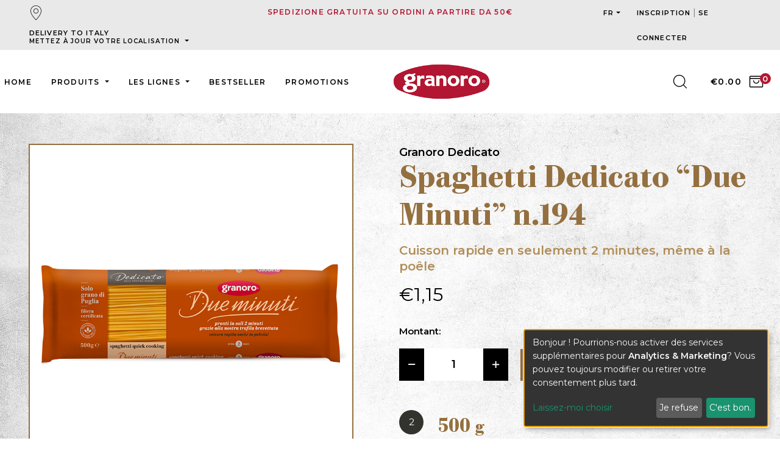

--- FILE ---
content_type: text/html; charset=utf-8
request_url: https://shop.granoro.it/fr/p329/granoro-dedicato/spaghetti-dedicato-due-minuti-n194
body_size: 246054
content:


<!doctype html>
<html lang="fr">
<head>
    <meta charset="utf-8">
    <meta name="viewport" content="width=device-width, initial-scale=1, shrink-to-fit=no">
    <link rel="canonical" href="https://shop.granoro.it/fr/p329/granoro-dedicato/spaghetti-dedicato-due-minuti-n194" />
    <meta name="author" content="Granoro">

        <title>Spaghetti Dedicato Apulien &#xE0; cuisson rapide - P&#xE2;tes italiennes Granoro | Shop Granoro | Vendita online Pasta</title>

    

    <!-- Twitter -->
    <meta name="twitter:card" content="summary">
    <meta name="twitter:title" content="Spaghetti Dedicato Apulien à cuisson rapide - Pâtes italiennes Granoro">
    <meta name="twitter:description" content="Spaghetti à la semoule de blé dur rapide cuisson des Pouilles. 2 minutes. Les Spaghetti Granoro "Deux Minutes" peuvent être bouillis dans de l'eau salée ou cuits comme un risotto.">
    <meta name="twitter:image" content="https://cms.granoro.it/Contents/Images/20240118163347_2minuti.png">
    <!-- Facebook -->
    <meta property="og:url" content="https://shop.granoro.it">
    <meta property="og:title" content="Spaghetti Dedicato Apulien à cuisson rapide - Pâtes italiennes Granoro">
    <meta property="og:description" content="Spaghetti à la semoule de blé dur rapide cuisson des Pouilles. 2 minutes. Les Spaghetti Granoro "Deux Minutes" peuvent être bouillis dans de l'eau salée ou cuits comme un risotto.">
    <meta property="og:type" content="article">
    <meta property="og:image" content="https://cms.granoro.it/Contents/Images/20240118163347_2minuti.png">

    <meta property="og:locale" content="fr" />
    <meta name="description" content="Spaghetti à la semoule de blé dur rapide cuisson des Pouilles. 2 minutes. Les Spaghetti Granoro "Deux Minutes" peuvent être bouillis dans de l'eau salée ou cuits comme un risotto." />

        <meta name="keywords" content="Spaghetti, spaghetti à cuisson rapide, spaghetti 2 minutes, spaghetti Granoro, spaghetti des Pouilles, spaghetti italiens, spaghetti Granoro Dedicato, spaghetti Dedicato, spaghetti Granoro, spaghetti Granoro deux minutes,">

        <script type="application/ld+json">
            {
  "@context": "https://schema.org/",
  "@type": "Product",
  "name": "Spaghetti Dedicato Apulien à cuisson rapide Granoro Dedicato",
  "aggregateRating": {
    "@type": "AggregateRating",
    "ratingValue": "100",
    "bestRating": "100",
    "ratingCount": "1789"
  }
}
        </script>


    <!-- Favicons -->
    <link rel="icon" href="/images/favicon.jpg">
    <link rel="shortcut icon" href="/images/favicon/favicon.ico" />
    <link rel="apple-touch-icon" sizes="57x57" href="/images/favicon/apple-icon-57x57.png">
    <link rel="apple-touch-icon" sizes="60x60" href="/images/favicon/apple-icon-60x60.png">
    <link rel="apple-touch-icon" sizes="72x72" href="/images/favicon/apple-icon-72x72.png">
    <link rel="apple-touch-icon" sizes="76x76" href="/images/favicon/apple-icon-76x76.png">
    <link rel="apple-touch-icon" sizes="114x114" href="/images/favicon/apple-icon-114x114.png">
    <link rel="apple-touch-icon" sizes="120x120" href="/images/favicon/apple-icon-120x120.png">
    <link rel="apple-touch-icon" sizes="144x144" href="/images/favicon/apple-icon-144x144.png">
    <link rel="apple-touch-icon" sizes="152x152" href="/images/favicon/apple-icon-152x152.png">
    <link rel="apple-touch-icon" sizes="180x180" href="/images/favicon/apple-icon-180x180.png">
    <link rel="icon" type="image/png" sizes="192x192" href="/images/favicon/android-icon-192x192.png">
    <link rel="icon" type="image/png" sizes="32x32" href="/images/favicon/favicon-32x32.png">
    <link rel="icon" type="image/png" sizes="96x96" href="/images/favicon/favicon-96x96.png">
    <link rel="icon" type="image/png" sizes="16x16" href="/images/favicon/favicon-16x16.png">
    <link rel="manifest" href="/images/favicon/manifest.json">
    <meta name="msapplication-TileColor" content="#ffffff">
    <meta name="msapplication-TileImage" content="~/images/favicon/ms-icon-144x144.png">
    <meta name="theme-color" content="#ffffff">

    <!-- Vendors CSS -->
    <link rel="preconnect" href="https://fonts.googleapis.com">
    <link rel="preconnect" href="https://fonts.gstatic.com" crossorigin>
    <link href="https://fonts.googleapis.com/css2?family=Montserrat:wght@400;600&display=swap" rel="stylesheet">
    <link rel="stylesheet" href="/vendors/fontawesome-pro-5/css/all.css">
    <link rel="stylesheet" href="/vendors/bootstrap-select/css/bootstrap-select.min.css">
    <link rel="stylesheet" href="/vendors/slick/slick.min.css">
    <link rel="stylesheet" href="/vendors/magnific-popup/magnific-popup.min.css">
    <link rel="stylesheet" href="/vendors/jquery-ui/jquery-ui.min.css">
    <link rel="stylesheet" href="/vendors/animate.css">
    <link rel="stylesheet" href="/vendors/mapbox-gl/mapbox-gl.min.css">
    <link rel="stylesheet" href="/vendors/fonts/font-phosphor/css/phosphor.min.css">
    <link rel="stylesheet" href="/vendors/fonts/tuesday-night/stylesheet.min.css">
    <link rel="stylesheet" href="/vendors/image-zoom/css/image-zoom.css">
    <link href="/vendors/izitoast/css/izitoast.min.css" rel="stylesheet" />
    <!-- Themes core CSS -->
    
    <link rel="stylesheet" href="/css/themes.css">
    <link rel="stylesheet" href="/css/template.css">

    <script src="/vendors/jquery.min.js"></script>
    <script src="/vendors/jquery-ui/jquery-ui.min.js"></script>
    <script src="/vendors/bootstrap/bootstrap.bundle.js"></script>
    <script src="/vendors/bootstrap-select/js/bootstrap-select.min.js"></script>
    <script src="/vendors/slick/slick.min.js"></script>
    <script src="/vendors/waypoints/jquery.waypoints.min.js"></script>
    <script src="/vendors/counter/countUp.js"></script>
    <script src="/vendors/magnific-popup/jquery.magnific-popup.min.js"></script>
    <script src="/vendors/jparallax/TweenMax.min.js"></script>
    <script src="/vendors/mapbox-gl/mapbox-gl.js"></script>
    <script src="/vendors/isotope/isotope.js"></script>
    <script src="/vendors/jsCookie/js.cookie.min.js"></script>
    <script src="/vendors/jquery-loadTemplates/jquery.loadTemplate.min.js"></script>
    <script src="/vendors/sweetalert2/sweetalert2.all.min.js"></script>
    <script src="/vendors/image-zoom/js/image-zoom.min.js"></script>
    <script src="/vendors/notifyjs/js/notify.js"></script>
    <script src="/vendors/izitoast/js/izitoast.min.js"></script>
    <script src="/vendors/moment/moment-with-locales.js"></script>
    <script src="/vendors/hc-sticky/hc-sticky.min.js"></script>
    <script src="/vendors/zebra-pin/zebra_pin.min.js"></script>
    <script src="/vendors/lazysizes/lazysizes.min.js"></script>
    <script src="/vendors/jquery-validation/dist/jquery.validate.min.js"></script>
    <script src="/vendors/jquery-validation/dist/additional-methods.js"></script>
    <script src="/vendors/jquery-validation-unobtrusive/jquery.validate.unobtrusive.min.js"></script>
    <script src="https://cdnjs.cloudflare.com/ajax/libs/jquery-ajax-unobtrusive/3.2.6/jquery.unobtrusive-ajax.min.js"></script>
    <link href="/css/slickmodal.min.css" rel="stylesheet" type="text/css" />
    <script src="/js/jquery.slickmodal.min.js"></script>

    <script>
        !function (f, b, e, v, n, t, s) {
            if (f.fbq) return; n = f.fbq = function () {
                n.callMethod ?
                    n.callMethod.apply(n, arguments) : n.queue.push(arguments)
            }; if (!f._fbq) f._fbq = n;
            n.push = n; n.loaded = !0; n.version = '2.0'; n.queue = []; t = b.createElement(e); t.async = !0;
            t.src = v; s = b.getElementsByTagName(e)[0]; s.parentNode.insertBefore(t, s)
        }(window,
            document, 'script', 'https://connect.facebook.net/en_US/fbevents.js');
        fbq('init', '735527663269857'); // Insert your pixel ID here.
        fbq('track', 'PageView');
    </script>
    <noscript>
        <img height="1" width="1" style="display:none"
             src="https://www.facebook.com/tr?id=735527663269857&ev=PageView&noscript=1" />
    </noscript>
    <script>
        (function (w, d, s, l, i) {
            w[l] = w[l] || []; w[l].push({
                'gtm.start':
                    new Date().getTime(), event: 'gtm.js'
            }); var f = d.getElementsByTagName(s)[0],
                j = d.createElement(s), dl = l != 'dataLayer' ? '&l=' + l : ''; j.async = true; j.src =
                    'https://www.googletagmanager.com/gtm.js?id=' + i + dl; f.parentNode.insertBefore(j, f);
        })(window, document, 'script', 'dataLayer', 'GTM-M48PMG2');</script>
    <style>
        /* WARNING SPEDIZIONI*/
        .warning-shipping {
            height: 2rem;
            background-color: var(--red);
            color: #fff;
            font-weight: 500;
            display: flex;
            justify-content: space-around;
            align-items: center;
            background-image: linear-gradient( to right,#e35d6a, var(--red) 15%);
        }

        .warning-shipping-mobile {
            background-color: var(--red);
            color: #fff;
            font-weight: 500;
            padding: 0.8rem;
        }
    </style>
</head>
<body>
    <noscript>
        <iframe src="https://www.googletagmanager.com/ns.html?id=GTM-M48PMG2"
                height="0" width="0" style="display:none;visibility:hidden"></iframe>
    </noscript>
    <header class="main-header navbar-light header-sticky header-sticky-smart">
        <div class="topbar d-none d-xl-block" style="background-color:#eae9e9;">
            

<div class="container container-xl">
    <div class="row">
        <div class="col-3">
            


<div class="dropdown">
    <img src="/images/pin.png" />
    <button class="btn btn-link dropdown-toggle text-uppercase fs-11 letter-spacing-01 p-0 text-left"
            type="button" id="dropdown-countries" data-toggle="dropdown" aria-haspopup="true" aria-expanded="false" style="line-height: 13px;">
        Delivery to Italy   <br />
        <span style="font-size: 10px;">Mettez &#xE0; jour votre localisation</span>
    </button>
    <div class="dropdown-menu dropdown-countries" aria-labelledby="dropdown-countries">
            <a class="dropdown-item" href="/fr/Settings/SetLocation?countryId=73&amp;reloadUrl=%2Ffr%2Fp329%2Fgranoro-dedicato%2Fspaghetti-dedicato-due-minuti-n194">Austria</a>
            <a class="dropdown-item" href="/fr/Settings/SetLocation?countryId=190&amp;reloadUrl=%2Ffr%2Fp329%2Fgranoro-dedicato%2Fspaghetti-dedicato-due-minuti-n194">Belgium</a>
            <a class="dropdown-item" href="/fr/Settings/SetLocation?countryId=246&amp;reloadUrl=%2Ffr%2Fp329%2Fgranoro-dedicato%2Fspaghetti-dedicato-due-minuti-n194">France</a>
            <a class="dropdown-item" href="/fr/Settings/SetLocation?countryId=41&amp;reloadUrl=%2Ffr%2Fp329%2Fgranoro-dedicato%2Fspaghetti-dedicato-due-minuti-n194">Germany</a>
            <a class="dropdown-item" href="/fr/Settings/SetLocation?countryId=59&amp;reloadUrl=%2Ffr%2Fp329%2Fgranoro-dedicato%2Fspaghetti-dedicato-due-minuti-n194">Greece</a>
            <a class="dropdown-item" href="/fr/Settings/SetLocation?countryId=198&amp;reloadUrl=%2Ffr%2Fp329%2Fgranoro-dedicato%2Fspaghetti-dedicato-due-minuti-n194">Netherlands</a>
            <a class="dropdown-item" href="/fr/Settings/SetLocation?countryId=211&amp;reloadUrl=%2Ffr%2Fp329%2Fgranoro-dedicato%2Fspaghetti-dedicato-due-minuti-n194">Portugal</a>
            <a class="dropdown-item" href="/fr/Settings/SetLocation?countryId=54&amp;reloadUrl=%2Ffr%2Fp329%2Fgranoro-dedicato%2Fspaghetti-dedicato-due-minuti-n194">Slovenia</a>
            <a class="dropdown-item" href="/fr/Settings/SetLocation?countryId=33&amp;reloadUrl=%2Ffr%2Fp329%2Fgranoro-dedicato%2Fspaghetti-dedicato-due-minuti-n194">Spain</a>
    </div>
</div>
        </div>
        <div class="col-6 text-center">
            <p class="mb-0 fs-12 font-weight-bold text-primary letter-spacing-01 text-uppercase" id="discountInfo"></p>
        </div>
        <div class="col-3 d-flex justify-content-end">
            <div class="d-flex">
                



<div class="hide">
    <form class="form-horizontal nav-link text-dark" action="/fr/setculture?currentLanguage=fr&amp;reloadUrl=%2Ffr%2Fp329%2Fgranoro-dedicato%2Fspaghetti-dedicato-due-minuti-n194&amp;value=329" method="post">
        <select name="culture" id="culture" onchange="this.form.submit();" data-val="true" data-val-required="The Name field is required.">
        <option value="de">Deutsch</option>
<option value="en">English</option>
<option value="es">espa&#xF1;ol</option>
<option selected="selected" value="fr">fran&#xE7;ais</option>
<option value="it">italiano</option>
<option value="pt">portugu&#xEA;s</option>
</select>
    <input name="__RequestVerificationToken" type="hidden" value="CfDJ8CSOGLVwz89Bjgt7NSMZKJ2u8IZgtsRFtOTq1y8ZZROaIMg1udJbB2cymoFQ5p39Aeg3z_0t1lVyfXYiec8ccFjN6qsif9Qm2YTcCqwcPTJVY3oQcHkZac29RGOrCDBHQXceRngyXKbcp1adjbuDoWM" /></form>
</div>

<div class="dropdown gr_select-language mr-3">
    <button class="btn btn-link dropdown-toggle text-uppercase fs-11 letter-spacing-01 py-0" 
            type="button" id="dropdown-english" 
            data-toggle="dropdown" 
            aria-haspopup="true" 
            aria-expanded="false">
    </button>

    <div class="dropdown-menu gr-select-language" aria-labelledby="dropdown-english">
            <a class="dropdown-item" data-value="de" href="#">Deutsch</a>
            <a class="dropdown-item" data-value="en" href="#">English</a>
            <a class="dropdown-item" data-value="es" href="#">Espa&#xF1;ol</a>
            <a class="dropdown-item" data-value="fr" href="#">Fran&#xE7;ais</a>
            <a class="dropdown-item" data-value="it" href="#">Italiano</a>
            <a class="dropdown-item" data-value="pt" href="#">Portugu&#xEA;s</a>
    </div>
</div>

                

<div class="granoro-header_account pl-0">
    <a class="granoro-header_account-link granoro-register fs-11 letter-spacing-01 p-0 text-uppercase btn-link" role="button" aria-label="Create an account" href="/fr/account/inscription">
        Inscription
    </a>
    <span> | </span>
    <a class="granoro-header_account-link granoro-login fs-11 letter-spacing-01 p-0 text-uppercase btn-link" role="button" aria-label="Accedi al tuo account" href="/fr/login?returnUrl=%2Ffr%2Fp329%2Fgranoro-dedicato%2Fspaghetti-dedicato-due-minuti-n194">
        Se connecter&#xA;
    </a>
</div>
            </div>
        </div>
    </div>
</div>

        </div>
        <div class="sticky-area bg-white">
            <div class="container container-xxl">
                


<nav class="navbar navbar-expand-xl px-0 d-block">
    <div class="d-none d-xl-block">
        <div class="d-flex align-items-center flex-nowrap">
            <div class="w-50">
                <ul class="navbar-nav hover-menu main-menu px-0 mx-xl-n5">
                    <li class="nav-item py-2 py-xl-7 px-0 px-xl-3">
                        <a class="nav-link p-0 fs-12" href="/fr">
                            Home
                        </a>
                    </li>
                    <li aria-haspopup="true" aria-expanded="false"
                    class="nav-item dropdown-item-docs dropdown py-2 py-xl-7 px-0 px-xl-3">
                        <a class="nav-link dropdown-toggle p-0 fs-12"
                        href="#" data-toggle="dropdown">
                            Produits&#xA;
                            <span class="caret"></span>
                        </a>
                        


<div class="dropdown-menu px-0 pt-3 dropdown-menu-docs x-animated x-fadeIn">
    <div class="dropdown-body">
            <a class="dropdown-item py-1" href="/fr/c1/-les-pates">

                <div class="media">
                    <div class="media-body">
                        <span class="d-block lh-15 text-secondary">
                             Les p&#xE2;tes&#xA;
                        </span>
                        <small class="d-block">
                            Exclusivement &#xE0; partir de bl&#xE9; dur s&#xE9;lectionn&#xE9;&#xA;
                        </small>
                    </div>
                </div>

            </a>
                <div class="dropdown-divider m-0"></div>
            <a class="dropdown-item py-1" href="/fr/c4/les-conserves-et-assaisonnements">

                <div class="media">
                    <div class="media-body">
                        <span class="d-block lh-15 text-secondary">
                            Les Conserves et Assaisonnements&#xA;
                        </span>
                        <small class="d-block">
                            La fragrance des tomates fra&#xEE;ches&#xA;
                        </small>
                    </div>
                </div>

            </a>
                <div class="dropdown-divider m-0"></div>
            <a class="dropdown-item py-1" href="/fr/c5/huile-d%E2%80%99olive-extra-vierge">

                <div class="media">
                    <div class="media-body">
                        <span class="d-block lh-15 text-secondary">
                            Huile d&#x2019;olive extra-vierge&#xA;
                        </span>
                        <small class="d-block">
                            100% Italien&#xA;
                        </small>
                    </div>
                </div>

            </a>
                <div class="dropdown-divider m-0"></div>
            <a class="dropdown-item py-1" href="/fr/c6/les-farines">

                <div class="media">
                    <div class="media-body">
                        <span class="d-block lh-15 text-secondary">
                            Les Farines&#xA;
                        </span>
                        <small class="d-block">
                            Id&#xE9;ales pour chaque recette&#xA;
                        </small>
                    </div>
                </div>

            </a>
                <div class="dropdown-divider m-0"></div>
            <a class="dropdown-item py-1" href="/fr/c7/les-legumineuses">

                <div class="media">
                    <div class="media-body">
                        <span class="d-block lh-15 text-secondary">
                            Les L&#xE9;gumineuses&#xA;
                        </span>
                        <small class="d-block">
                            Pr&#xEA;tes en un tour de main&#xA;
                        </small>
                    </div>
                </div>

            </a>
                <div class="dropdown-divider m-0"></div>
            <a class="dropdown-item py-1" href="/fr/c9/les-valisettes">

                <div class="media">
                    <div class="media-body">
                        <span class="d-block lh-15 text-secondary">
                            Les Valisettes&#xA;
                        </span>
                        <small class="d-block">
                            Les Valisettes Granoro&#xA;
                        </small>
                    </div>
                </div>

            </a>
    </div>
</div>
                    </li>
                    <li aria-haspopup="true" aria-expanded="false"
                    class="nav-item dropdown-item-shop dropdown py-2 py-xl-7 px-0 px-xl-3">
                        <a class="nav-link dropdown-toggle p-0 fs-12"
                        href="store.html" data-toggle="dropdown">
                            Les lignes&#xA;
                            <span class="caret"></span>
                        </a>
                        



<style>
    .gr_mega-menu_2 {
        display: flex;
    }

    .gr_mega-menu-col_1, .gr_mega-menu-col_2, .gr_mega-menu-col_3, .gr_mega-menu-col_4 {
        flex: 1;
    }
</style>



<div class="dropdown-menu dropdown-menu-xl px-0  dropdown-menu-listing overflow-hidden x-animated x-fadeIn pb-10 pt-5">
    <div class="container container-xxl px-xxl-9 d-block">
        <div class="row">
            <div class="col">

                <div class="gr_mega-menu_2">
                    <div class="gr_mega-menu-col_1">
            <div class="gr_mega-menu-item">
                <h4 class="dropdown-header text-primary fs-18 mb-1 lh-1">
                    Granoro Dedicato&#xA;
                </h4>

                    <div class="dropdown-item w-100 d-inline-block">
                        <a class="dropdown-link text-secondary" href="/fr/l12/granoro-dedicato/formats-classiques">
                            Formats Classiques&#xA;
                        </a>
                        <small class="w-100 d-inline-block">
                            Grano duro selezionato
                        </small>
                    </div>
                    <div class="dropdown-item w-100 d-inline-block">
                        <a class="dropdown-link text-secondary" href="/fr/l64/granoro-dedicato/formats-classiques-%E2%80%93-1-kg">
                            Formats classiques &#x2013; 1 kg
                        </a>
                        <small class="w-100 d-inline-block">
                            Grano duro selezionato
                        </small>
                    </div>
                    <div class="dropdown-item w-100 d-inline-block">
                        <a class="dropdown-link text-secondary" href="/fr/l13/granoro-dedicato/pates-completes">
                            P&#xE2;tes compl&#xE8;tes&#xA;
                        </a>
                        <small class="w-100 d-inline-block">
                            Ricca di fibre
                        </small>
                    </div>
                    <div class="dropdown-item w-100 d-inline-block">
                        <a class="dropdown-link text-secondary" href="/fr/l14/granoro-dedicato/les-birigati">
                            Les Birigati&#xA;
                        </a>
                        <small class="w-100 d-inline-block">
                            Con doppia rigatura
                        </small>
                    </div>
                    <div class="dropdown-item w-100 d-inline-block">
                        <a class="dropdown-link text-secondary" href="/fr/l17/granoro-dedicato/les-%C2%AB%C2%A0-specialita-di-attilio%C2%A0%C2%BB">
                            Les &#xAB;&#xA0; Specialit&#xE0; di Attilio&#xA0;&#xBB;&#xA;
                        </a>
                        <small class="w-100 d-inline-block">
                            Formati prestigiosi
                        </small>
                    </div>
                    <div class="dropdown-item w-100 d-inline-block">
                        <a class="dropdown-link text-secondary" href="/fr/l61/granoro-dedicato/les-specialites-grand-format-dattilio">
                            Les Sp&#xE9;cialit&#xE9;s Grand Format d&#x27;Attilio&#xA;
                        </a>
                        <small class="w-100 d-inline-block">
                            Formati prestigiosi
                        </small>
                    </div>
                    <div class="dropdown-item w-100 d-inline-block">
                        <a class="dropdown-link text-secondary" href="/fr/l18/granoro-dedicato/pates-aux-oeufs">
                            P&#xE2;tes aux &#x153;ufs&#xA;
                        </a>
                        <small class="w-100 d-inline-block">
                            Da galline allevate a terra in Italia
                        </small>
                    </div>
                    <div class="dropdown-item w-100 d-inline-block">
                        <a class="dropdown-link text-secondary" href="/fr/l19/granoro-dedicato/spaghetti-due-minuti">
                            Spaghetti Due Minuti&#xA;
                        </a>
                        <small class="w-100 d-inline-block">
                            Quick Cooking
                        </small>
                    </div>
                    <div class="dropdown-item w-100 d-inline-block">
                        <a class="dropdown-link text-secondary" href="/fr/l59/granoro-dedicato/pates-%C2%AB%C2%A0au-ble-torrefie%C2%A0%C2%BB">
                            P&#xE2;tes &#xAB;&#xA0;Au Bl&#xE9; Torr&#xE9;fi&#xE9;&#xA0;&#xBB;&#xA;
                        </a>
                        <small class="w-100 d-inline-block">
                            Con farina di grano duro tostato
                        </small>
                    </div>
                    <div class="dropdown-item w-100 d-inline-block">
                        <a class="dropdown-link text-secondary" href="/fr/l20/granoro-dedicato/conserves-de-tomates">
                            Conserves de tomates&#xA;
                        </a>
                        <small class="w-100 d-inline-block">
                            Solo pomodori di Puglia
                        </small>
                    </div>
                    <div class="dropdown-item w-100 d-inline-block">
                        <a class="dropdown-link text-secondary" href="/fr/l21/granoro-dedicato/huile-d%E2%80%99olive-extra-vierge">
                            Huile d&#x2019;olive extra-vierge&#xA;
                        </a>
                        <small class="w-100 d-inline-block">
                            D.O.P. Terra di Bari Castel del Monte
                        </small>
                    </div>
                    <div class="dropdown-item w-100 d-inline-block">
                        <a class="dropdown-link text-secondary" href="/fr/l22/granoro-dedicato/legumineuses-de-la-haute-murgia">
                            L&#xE9;gumineuses de la Haute Murgia&#xA;
                        </a>
                        <small class="w-100 d-inline-block">
                            Solo legumi coltivati in Puglia
                        </small>
                    </div>
            </div>
                    </div>

                    <div class="gr_mega-menu-col_2">
            <div class="gr_mega-menu-item">
                <h4 class="dropdown-header text-primary fs-18 mb-1 lh-1">
                    BioGranoro
                </h4>

                    <div class="dropdown-item w-100 d-inline-block">
                        <a class="dropdown-link text-secondary" href="/fr/l23/biogranoro/pates-bio">
                            P&#xE2;tes Bio&#xA;
                        </a>
                        <small class="w-100 d-inline-block">
                            Giusto equilibrio tra gusto e salute
                        </small>
                    </div>
                    <div class="dropdown-item w-100 d-inline-block">
                        <a class="dropdown-link text-secondary" href="/fr/l25/biogranoro/pates-completes">
                            P&#xE2;tes compl&#xE8;tes&#xA;
                        </a>
                        <small class="w-100 d-inline-block">
                            Da grano duro 100% Italiano
                        </small>
                    </div>
                    <div class="dropdown-item w-100 d-inline-block">
                        <a class="dropdown-link text-secondary" href="/fr/l26/biogranoro/les-pates-cuoremio-">
                            Les p&#xE2;tes CuoreMio &#xA;
                        </a>
                        <small class="w-100 d-inline-block">
                            Con i Betaglucani dell&#x27;orzo che riducono il colesterolo
                        </small>
                    </div>
                    <div class="dropdown-item w-100 d-inline-block">
                        <a class="dropdown-link text-secondary" href="/fr/l28/biogranoro/olio-extravergine-di-oliva">
                            Olio Extravergine di oliva
                        </a>
                        <small class="w-100 d-inline-block">
                            100% da Agricoltura Biologica Italiana
                        </small>
                    </div>
                    <div class="dropdown-item w-100 d-inline-block">
                        <a class="dropdown-link text-secondary" href="/fr/l29/biogranoro/conserves-de-tomates">
                            Conserves de tomates&#xA;
                        </a>
                        <small class="w-100 d-inline-block">
                            Solo da pomodori coltivati e lavorati in Italia
                        </small>
                    </div>
            </div>
            <div class="gr_mega-menu-item">
                <h4 class="dropdown-header text-primary fs-18 mb-1 lh-1">
                    I Classici&#xA;
                </h4>

                    <div class="dropdown-item w-100 d-inline-block">
                        <a class="dropdown-link text-secondary" href="/fr/l30/i-classici/les-pates">
                            Les P&#xE2;tes&#xA;
                        </a>
                        <small class="w-100 d-inline-block">
                            Formati classici della tradizione italiana
                        </small>
                    </div>
            </div>
            <div class="gr_mega-menu-item">
                <h4 class="dropdown-header text-primary fs-18 mb-1 lh-1">
                    Gli gnocchi e le chicche Granoro
                </h4>

                    <div class="dropdown-item w-100 d-inline-block">
                        <a class="dropdown-link text-secondary" href="/fr/l63/gli-gnocchi-e-le-chicche-granoro/gnocchi-e-chicche-con-patate-italiane">
                            Gnocchi e chicche con patate italiane
                        </a>
                        <small class="w-100 d-inline-block">
                            
                        </small>
                    </div>
            </div>
                    </div>

                    <div class="gr_mega-menu-col_3">
            <div class="gr_mega-menu-item">
                <h4 class="dropdown-header text-primary fs-18 mb-1 lh-1">
                    Les sp&#xE9;ciales four &#xA;
                </h4>

                    <div class="dropdown-item w-100 d-inline-block">
                        <a class="dropdown-link text-secondary" href="/fr/l31/les-speciales-four-/lasagne-et-cannelloni-aux-oeufs-">
                            Lasagne et Cannelloni aux &#x153;ufs &#xA;
                        </a>
                        <small class="w-100 d-inline-block">
                            Semplici da preparare direttamente da crudi
                        </small>
                    </div>
            </div>
            <div class="gr_mega-menu-item">
                <h4 class="dropdown-header text-primary fs-18 mb-1 lh-1">
                    Les p&#xE2;tes sans gluten &#xA;
                </h4>

                    <div class="dropdown-item w-100 d-inline-block">
                        <a class="dropdown-link text-secondary" href="/fr/l32/les-pates-sans-gluten-/les-pates-sans-gluten-">
                            Les p&#xE2;tes sans gluten &#xA;
                        </a>
                        <small class="w-100 d-inline-block">
                            Una dieta senza glutine ma equilibrata
                        </small>
                    </div>
            </div>
            <div class="gr_mega-menu-item">
                <h4 class="dropdown-header text-primary fs-18 mb-1 lh-1">
                    Conserves de tomates&#xA;
                </h4>

                    <div class="dropdown-item w-100 d-inline-block">
                        <a class="dropdown-link text-secondary" href="/fr/l33/conserves-de-tomates/tomates-pelees-tomates-cerises-puree-de-tomate-et-puree-de-tomate-paysanne">
                            Tomates pel&#xE9;es, Tomates cerises, Pur&#xE9;e de tomate et Pur&#xE9;e de tomate paysanne&#xA;
                        </a>
                        <small class="w-100 d-inline-block">
                            Conserve di pomodoro 100% Italiano
                        </small>
                    </div>
            </div>
            <div class="gr_mega-menu-item">
                <h4 class="dropdown-header text-primary fs-18 mb-1 lh-1">
                    Sauces pr&#xEA;tes &#xE0; l&#x27;emploi et assaisonnements&#xA;
                </h4>

                    <div class="dropdown-item w-100 d-inline-block">
                        <a class="dropdown-link text-secondary" href="/fr/l34/sauces-pretes-a-lemploi-et-assaisonnements/sauce-au-basilic-sauce-bolognaise-sauce-aux-cepes-etc">
                            Sauce au basilic, sauce bolognaise, sauce aux c&#xE8;pes, etc.&#xA;
                        </a>
                        <small class="w-100 d-inline-block">
                            Ideali per un gustoso primo piatto
                        </small>
                    </div>
            </div>
            <div class="gr_mega-menu-item">
                <h4 class="dropdown-header text-primary fs-18 mb-1 lh-1">
                    L&#xE9;gumineuses&#xA;
                </h4>

                    <div class="dropdown-item w-100 d-inline-block">
                        <a class="dropdown-link text-secondary" href="/fr/l36/legumineuses/haricots-pois-pois-chiches-et-lentilles">
                            Haricots, pois, pois chiches et lentilles&#xA;
                        </a>
                        <small class="w-100 d-inline-block">
                            La bont&#xE0; e la naturalezza dei legumi pronti all&#x2019;uso
                        </small>
                    </div>
            </div>
                    </div>

                    <div class="gr_mega-menu-col_4">
            <div class="gr_mega-menu-item">
                <h4 class="dropdown-header text-primary fs-18 mb-1 lh-1">
                    Les Farines&#xA;
                </h4>

                    <div class="dropdown-item w-100 d-inline-block">
                        <a class="dropdown-link text-secondary" href="/fr/l37/les-farines/les-semoules">
                            Les Semoules&#xA;
                        </a>
                        <small class="w-100 d-inline-block">
                            Rimacinata ed Extra
                        </small>
                    </div>
                    <div class="dropdown-item w-100 d-inline-block">
                        <a class="dropdown-link text-secondary" href="/fr/l38/les-farines/farines-et-preparations">
                            Farines et Pr&#xE9;parations&#xA;
                        </a>
                        <small class="w-100 d-inline-block">
                            Ideali per ogni ricetta
                        </small>
                    </div>
                    <div class="dropdown-item w-100 d-inline-block">
                        <a class="dropdown-link text-secondary" href="/fr/l39/les-farines/couscous">
                            Couscous&#xA;
                        </a>
                        <small class="w-100 d-inline-block">
                            Di semola di grano duro
                        </small>
                    </div>
                    <div class="dropdown-item w-100 d-inline-block">
                        <a class="dropdown-link text-secondary" href="/fr/l40/les-farines/chapelure">
                            Chapelure&#xA;
                        </a>
                        <small class="w-100 d-inline-block">
                            Il cestino delle delizie
                        </small>
                    </div>
            </div>
            <div class="gr_mega-menu-item">
                <h4 class="dropdown-header text-primary fs-18 mb-1 lh-1">
                    Les valisettes&#xA;
                </h4>

                    <div class="dropdown-item w-100 d-inline-block">
                        <a class="dropdown-link text-secondary" href="/fr/l49/les-valisettes/toutes-les-valisettes">
                            Toutes les valisettes&#xA;
                        </a>
                        <small class="w-100 d-inline-block">
                            Le valigette Granoro
                        </small>
                    </div>
                    <div class="dropdown-item w-100 d-inline-block">
                        <a class="dropdown-link text-secondary" href="/fr/l52/les-valisettes/box-spaghetti-allassassina">
                            Box Spaghetti all&#x27;Assassina
                        </a>
                        <small class="w-100 d-inline-block">
                            Box Granoro Dedicato
                        </small>
                    </div>
            </div>
                    </div>
                </div>
            </div>
        </div>
    </div>
</div>

                    </li>
                    <li class="nav-item py-2 py-xl-7 px-0 px-xl-3">
                        <a class="nav-link p-0 fs-12" href="/fr/bestsellers">
                            Bestseller
                        </a>
                    </li>
                    <li class="nav-item py-2 py-xl-7 px-0 px-xl-3">
                        <a class="nav-link p-0 fs-12" href="/fr/offers?orderBy=Featured">
                            Promotions&#xA;
                        </a>
                    </li>
                </ul>
            </div>
            <div class="mx-auto flex-shrink-0 px-10">
                <div class="d-flex mt-3 mt-xl-0 align-items-center w-100 justify-content-center">
                    <a class="navbar-brand mx-auto d-inline-block py-0 fs-12" href="/fr">
                        <img src="/images/logo-granoro.png" alt="Granoro">
                    </a>
                </div>
            </div>
            <div class="w-50">
                <div class="d-flex align-items-center justify-content-end">
                    <a href="#search-popup" data-gtf-mfp="true"
                    data-mfp-options='{"type":"inline","focus": "#keyword","mainClass": "mfp-search-form mfp-move-from-top mfp-align-top"}'
                    class="nav-search d-flex align-items-center pr-3">
                        <svg class="icon icon-magnifying-glass-light fs-28">
                            <use xlink:href="#icon-magnifying-glass-light"></use>
                        </svg>
                    </a>
                    <ul class="navbar-nav flex-row justify-content-xl-end d-flex flex-wrap text-body py-0 navbar-right">
                        <li class="nav-item">
                            <a href="javascript:void(0)" class="nav-link position-relative px-4 menu-cart py-0 d-inline-flex align-items-center mr-n2"
                            data-canvas="true"
                            data-canvas-options='{"container":".cart-canvas"}'>
                                <span class="mr-2 font-weight-bold fs-14" id="subTotalHeadL">€0,00</span>
                                <svg class="icon icon-shopping-bag-open-light">
                                    <use xlink:href="#icon-shopping-bag-open-light"></use>
                                </svg>
                                <span class="position-absolute number" id="totalProductsL">0</span>
                            </a>
                        </li>
                    </ul>
                </div>
            </div>
        </div>
    </div>
    <div class="d-flex align-items-center d-xl-none granoro-mobile-header">
        <div class="granoro-header-utility">
            <button class="navbar-toggler border-0 px-0 canvas-toggle" type="button"
            data-canvas="true"
            data-canvas-options='{"width":"250px","container":".sidenav"}'>
                <span class="fs-24 toggle-icon"></span>
            </button>
            <a href="#search-popup" data-gtf-mfp="true"
            data-mfp-options='{"type":"inline","focus": "#keyword","mainClass": "mfp-search-form mfp-move-from-top mfp-align-top"}'
            class="nav-search d-flex align-items-center p-0">
                <svg class="icon icon-magnifying-glass-light fs-28">
                    <use xlink:href="#icon-magnifying-glass-light"></use>
                </svg>
            </a>
        </div>
        <div class="mx-auto">
            <a class="navbar-brand d-inline-block mr-0 py-3" href="/">
                <img src="/images/logo-granoro.png" alt="Granoro">
            </a>
        </div>
        <div class="granoro-header-utility">
                <a class="nav-link p-0" href="/fr/Account/Login?returnUrl=%2Ffr%2Fp329%2Fgranoro-dedicato%2Fspaghetti-dedicato-due-minuti-n194">
                    <svg class="icon icon-user-light">
                        <use xlink:href="#icon-user-light"></use>
                    </svg>
                </a>
            <a class="nav-link position-relative menu-cart p-0 d-inline-flex align-items-center" href="#" data-canvas="true" data-canvas-options='{"container":".cart-canvas"}'>
                <svg class="icon icon-shopping-bag-open-light">
                    <use xlink:href="#icon-shopping-bag-open-light"></use>
                </svg>
                <span class="position-absolute number" id="totalProductsS">0</span>
            </a>
        </div>
    </div>
</nav>


            </div>
        </div>
    </header>
    <main id="content">
        






<style>
    .gr-timer::after {
    content: 'minutes';
    text-transform: uppercase;
    }
</style>

<section class="pt-11 pb-9 pb-lg-10 product-details-layout-2 back-lime">
    <div class="container container-xl">
        <div class="row" id="s-sticky">

            <div class="col-md-6 pr-xl-9 mb-8 mb-md-0 primary-gallery" id="g-sticky">
                <div class="primary-summary-inner">
                    <div class="galleries-product galleries-product-02 position-relative ">
                        <div class="slick-slider slider-for mx-0 mb-3 granoro-gallery"
                        data-slick-options='{"slidesToShow": 1,"vertical":false, "autoplay":false,"dots":false,"arrows":false,"asNavFor": ".slider-nav", "draggable":false, "fade": true}'>

                                <div class="box px-0">
                                    <div class="card p-0 rounded-0 border-0">

                                        <img src="https://cms.granoro.it/Contents/Images/20240118163347_2minuti.png" alt="" class="w-100">

                                    </div>
                                </div>
                                <div class="box px-0">
                                    <div class="card p-0 rounded-0 border-0">

                                        <img src="https://cms.granoro.it/Contents/Images/20230127104148_spaghrtti-2-minuti-granoro-dedicato-trafila.jpg" alt="" class="w-100">

                                    </div>
                                </div>
                        </div>
                        <div class="slick-slider slider-nav mx-n1 mx-xl-0"
                        data-slick-options='{"slidesToShow": 4,"autoplay":false,"dots":false,"arrows":false,"asNavFor": ".slider-for","focusOnSelect": true}'>
                                <div class="box px-1 px-xl-0 py-4 pt-xl-0">
                                    <img src="https://cms.granoro.it/Contents/Images/20240118163347_2minuti.png" class="w-100" alt="">
                                </div>
                                <div class="box px-1 px-xl-0 py-4 pt-xl-0">
                                    <img src="https://cms.granoro.it/Contents/Images/20230127104148_spaghrtti-2-minuti-granoro-dedicato-trafila.jpg" class="w-100" alt="">
                                </div>
                        </div>
                    </div>

                </div>
            </div>
            <div class="col-md-6">
                <p class="d-block fs-18 product-line mb-0 font-weight-600"><a href="#">Granoro Dedicato&#xA;</a></p>
                <h1 class="fs-48 mb-2 granoro-title gold">Spaghetti Dedicato “Due Minuti” n.194</h1>
                <h4 class="fs-20 mb-2 text-oro">Cuisson rapide en seulement 2 minutes, m&#xEA;me &#xE0; la po&#xEA;le</h4>



                <p class="d-flex align-items-center mb-3">
                            <span class="fs-30 text-secondary">&#x20AC;1,15</span>
                </p>

                <div class="row align-items-end no-gutters mx-n2 mt-5" id="detailAddToCart">
                    <div class="col-sm-4 form-group px-2 mb-5">
                            <label class="text-secondary font-weight-600 mb-3" for="number">
                                Montant:
                            </label>
                            <div class="input-group position-relative w-100">
                                <a href="#" class="down position-absolute pos-fixed-left-center pl-4 z-index-2">
                                    <i class="far fa-minus"></i>
                                </a>
                                <input name="number" type="number" id="gqty329"
                                class="form-control w-100 px-6 text-center input-quality text-secondary h-60 fs-18 font-weight-bold border-0"
                                value="1" required>
                                <a href="#"
                                class="up position-absolute pos-fixed-right-center pr-4 z-index-2">
                                    <i class="far fa-plus"></i>
                                </a>
                            </div>
                        <div>
                            <input type="hidden" name="product-name" class="gr-product-name" value="Spaghetti Dedicato &#x201C;Due Minuti&#x201D; n.194" />
                            <input type="hidden" name="product-image" class="gr-product-image" value="https://cms.granoro.it/Contents/Images/20240118163347_2minuti.png" />
                                    <input type="hidden" name="product-price" class="gr-product-price" value="&#x20AC;1,15" />
                        </div>
                    </div>
                        <div class="col-sm-8 mb-5 w-100 px-2">
                            <button type="button" id="addToCart" data-product-id="329"
                            class="btn btn-lg fs-18 btn-shop btn-block h-60 bg-hover-primary border-0">
                                <span class="btn_loading_text">
                                    Ajouter au panier
                                </span>
                            </button>
                        </div>
                </div>
                <div class="row mb-2 mt-5">
                    <div class="col-12">
                        <div class="product-widgets">
                                <div class="gr-timer mr-5">
                                    2
                                </div>
                            <div class="gr-weight granoro-title gold fs-30">

                                500
                                        <small>g</small>

                            </div>
                        </div>
                    </div>
                </div>

                <ul class="list-unstyled border-top pt-5 mt-5">
                    <li class="row mb-2">
                        <span class="d-block col-4 col-lg-2 text-secondary font-weight-600 fs-14">
                            Partagez:
                        </span>
                        <ul class="list-inline d-flex align-items-center mb-0 col-8 col-lg-10">
                            <li class="list-inline-item mr-4">
                                <a href="javascript:void(0)" class="fs-14 lh-1 text-body hover-secondary gr-share-facebook" data-uri="https://shop.granoro.it/fr/p329/granoro-dedicato/spaghetti-dedicato-due-minuti-n194" data-title="Spaghetti Dedicato &#x201C;Due Minuti&#x201D; n.194">
                                    <i class="fab fa-facebook-f"></i>
                                </a>
                            </li>
                            <li class="list-inline-item mr-4">
                                <a href="javascript:void(0)" class="fs-14 lh-1 text-body hover-secondary gr-share-twitter" data-uri="https://shop.granoro.it/fr/p329/granoro-dedicato/spaghetti-dedicato-due-minuti-n194" data-title="Spaghetti Dedicato &#x201C;Due Minuti&#x201D; n.194">
                                    <i class="fab fa-twitter"></i>
                                </a>
                            </li>
                            <li class="list-inline-item mr-4">
                                <a href="javascript:void(0)" class="fs-14 lh-1 text-body hover-secondary gr-share-linkedin" data-uri="https://shop.granoro.it/fr/p329/granoro-dedicato/spaghetti-dedicato-due-minuti-n194" data-title="Spaghetti Dedicato &#x201C;Due Minuti&#x201D; n.194">
                                    <i class="fab fa-linkedin"></i>
                                </a>
                            </li>
                            <li class="list-inline-item">
                                <a href="whatsapp://send?text=https://shop.granoro.it/fr/p329/granoro-dedicato/spaghetti-dedicato-due-minuti-n194" class="fs-14 lh-1 text-body hover-secondary">
                                    <i class="fab fa-whatsapp"></i>
                                </a>
                            </li>
                        </ul>
                    </li>
                </ul>

                <div class="row mb-2 mt-5">
                    <div class="col-12">
                        <div class="mb-3">
                            <p><strong>Spaghetti &laquo; Due Minuti &raquo; : comment est n&eacute; le Quick Cooking Granoro</strong><br />
Les Spaghetti de la Ligne &laquo; Due Minuti &raquo; sont n&eacute;s de la volont&eacute; de Granoro non seulement de satisfaire&nbsp; la demande provenant du march&eacute; oriental, mais &eacute;galement d&rsquo;&eacute;tendre une culture, celle des pays du Soleil Levant, &eacute;galement au march&eacute; national et international.L&rsquo;id&eacute;e de r&eacute;aliser des p&acirc;tes &agrave; cuisson rapide, et donc aptes &agrave; &ecirc;tre pr&ecirc;tes en un temps record, d&eacute;rive de la tradition culinaire orientale qui utilise les &nbsp;noodles, un type de p&acirc;tes semblable aux spaghetti italiens. La diff&eacute;rence entre les spaghetti et les noodles r&eacute;side dans le fait que les spaghetti sont obtenus &agrave; partir de farine de bl&eacute; dur et tr&eacute;fil&eacute;s, tandis que les noodles ne contiennent pas de farine de bl&eacute; dur et sont coup&eacute;s directement &agrave; partir de la feuille de p&acirc;tes, avec une humidit&eacute; tr&egrave;s r&eacute;duite. Les noodles japonais et chinois sont en effet obtenus &agrave; partir d&rsquo;un m&eacute;lange de farine de froment, d&rsquo;eau et &eacute;ventuellement d&rsquo;&oelig;ufs, et sont de forme allong&eacute;e et d&rsquo;&eacute;paisseur plus ou moins fine, un peu comme nos Spaghetti VermicelleLa technique de base pr&eacute;voit que le m&eacute;lange repose dans l&rsquo;eau pour se d&eacute;barrasser de l&rsquo;amidon et augmenter la viscosit&eacute; gr&acirc;ce au gluten pr&eacute;sent. On proc&egrave;de ensuite &agrave; la division en fil plut&ocirc;t fins &agrave; la main, &agrave; l&rsquo;aide d&rsquo;un panneau trou&eacute; ou bien avec des instruments en fer ou en bois press&eacute;s &agrave; la main ou avec une p&eacute;dale. Une fois cuits (3 minutes maximum) on les &eacute;goutte et on les assaisonne, ou bien on les fait s&eacute;cher pour les consommer &agrave; un autre moment.&nbsp;Les noodles occupent une place importante dans l&rsquo;histoire culinaire orientale et ont commenc&eacute; &agrave; conqu&eacute;rir d&rsquo;autres r&eacute;gions du monde, entre lesquelles de nombreux pays occidentaux.<br />
<strong>Les Spaghettis Granoro Dedicato avec la nouvelle fili&egrave;re brevet&eacute;e</strong><br />
Le secret de ce format de p&acirc;tes r&eacute;side dans la s&eacute;lection d&#39;une semoule de qualit&eacute; et l&#39;utilisation d&#39;une fili&egrave;re innovante, con&ccedil;ue par Granoro, pour obtenir un format de p&acirc;tes, les Spaghettis, &agrave; la section particuli&egrave;reLes Spaghetti &laquo; Due Minuti &raquo;&nbsp; Granoro sont obtenus, exactement comme toutes les p&acirc;tes Granoro, exclusivement &agrave; partir de semoule de bl&eacute; dur s&eacute;lectionn&eacute;e et d&rsquo;eau. Ce qui distingue ce format de p&acirc;tes des formats traditionnels est leur section : les Spaghetti &laquo; Due Minuti &raquo; pr&eacute;sentent&nbsp; des rainures sur toute la surface, contrairement aux Spaghetti traditionnels compl&egrave;tement lisses. C&rsquo;est cette particularit&eacute;, obtenue gr&acirc;ce &agrave; une fil&egrave;&eacute;re innovatrice sp&eacute;cialement &eacute;tudi&eacute;e par Granoro et&nbsp;brevet&eacute;e sur le plan national comme invention industrielle, qui permet aux&nbsp; Spaghetti &laquo; Due Minuti &raquo; Granoro de :- cuire en 2 minutes- atteindre, une fois cuits, l&rsquo;&eacute;paisseur des spaghetti traditionnels- avoir une excellente tenueet en plus, de vous faire &eacute;conomiser du temps sans renoncer au bon go&ucirc;t d&rsquo;une cuisine savoureuse.Avec Granoro, vous apportez une plus-value &agrave; vos p&acirc;tes !<br />
<strong>Comment cuisiner les Spaghetti &laquo; Due Minuti &raquo; Granoro Dedicato</strong>Les Spaghetti &laquo; Due Minuti &raquo; Granoro constituent un aliment particuli&egrave;rement facile &agrave; interpr&eacute;ter de la mani&egrave;re la plus vari&eacute;e.Les Spaghetti &laquo; Due Minuti &raquo; Granoro peuvent &ecirc;tre cuits dans l&rsquo;eau sal&eacute;e ou bien pr&eacute;par&eacute;s fa&ccedil;on &laquo; risotto &raquo;. &laquo; Les p&acirc;tes fa&ccedil;on risotto&nbsp;&raquo;&nbsp;sont une technique de cuisson tr&egrave;s utilis&eacute;e dans les restaurants, qui permet aux p&acirc;tes d&rsquo;absorber l&rsquo;assaisonnement pendant la cuisson, renfor&ccedil;ant ainsi leur saveur et &eacute;vitant la dispersion de l&rsquo;amidon.Pour pr&eacute;parer les Spaghetti &laquo; Due Minuti &raquo; fa&ccedil;on risotto,<strong>&nbsp;</strong>il faut que la quantit&eacute; du condiment principal que l&rsquo;on d&eacute;sire utiliser soit pratiquement le double de la quantit&eacute; de spaghetti &agrave; pr&eacute;parer&nbsp;; il doit &ecirc;tre tr&egrave;s dilu&eacute; pour permettre aux p&acirc;tes de cuire correctement. Une fois l&rsquo;assaisonnement pr&eacute;par&eacute;, il faut ajouter les spaghetti et les laisser cuire le temps n&eacute;cessaire (2 minutes). Si, &agrave; cette phase, les spaghetti avaient tendance &agrave; s&eacute;cher, il suffirait d&rsquo;ajouter un peu d&rsquo;eau. La difficult&eacute; principale de la pr&eacute;paration des p&acirc;tes fa&ccedil;on risotto r&eacute;side dans le fait&nbsp; qu&rsquo;avec ce proc&eacute;d&eacute;, les p&acirc;tes cuisent plus rapidement&nbsp;; il faut donc faire tr&egrave;s attention &agrave; ne pas exc&eacute;der le temps de cuisson indiqu&eacute; mais le respecter &agrave; la lettre.</p>

                        </div>
                        <ul class="list-unstyled mt-5">
                            <li class="row mb-2">
                                <span class="d-block col-6 col-lg-3 text-secondary font-weight-600 fs-14">
                                    Ingr&#xE9;dients:
                                </span>
                                <span class="d-block col-8 col-lg-9 text-secondary"><p>Semoule de bl&eacute; dur 100&nbsp;% des Pouilles<br />
Allerg&egrave;nes : <strong>gluten,</strong> peut contenir des traces de <strong>soja</strong> et de <strong>moutarde</strong>.</p>
</span>
                            </li>
                        </ul>
                            <div class="col-12 border-top pt-5 mt-5 pl-0 pr-0">
                                    <div class="mb-6 d-inline-block mr-5">
                                        <img src="[data-uri]&#x2B;[base64]/P8glz5VmmmEm/OJyvI3LVAQAAENZJREFUeNrUmYlyolgYhQ&#x2B;b7JsCAu7iCko87/9yI5dImY7tYFvTlfmqjKWi3o9/4xr0RU2PUnWZZ1oYH7TNoMyLk4n/E/I6P&#x2B;v8jlYWKf4XGLNBK3AIqun4uD5569Gw8EtHb0WWNn46p4BX9EA6Wd8TbLjMhJ2f4OeyG2skw&#x2B;Vph9&#x2B;RjM&#x2B;8EtT4maj7mOTFw79g7V2S8x&#x2B;pMQzJbW6hD14TjsGPS6p0Q&#x2B;rTHfqiDEjm&#x2B;FHkJJcyXsHOyMMP6lTRhnQiPGQfiIVa/gi/MtZ/UDCGJAs8ZqVN9BowXEeT8CvWmXQs/ARWZJbinqk2uy3z4KH8AJZn2JkBjExcMXITLQW5/QEppQbkBC2jFRqW7p5DCJTYhCoD2QdMJ4UVupoN&#x2B;HrXAZSQ4tjnJLYFQFXqOkKDbCsqYHgmVLt5xrITNIhjxDNIPAN9kR1y33VO1rCgumuMYxUNyjZpA&#x2B;IODqGBGfNiF022RxGPNiriA57jkxwBJq8MDABj0gPWDJDwAhTsisvQSZ4NYMIRemJseH9wtT17QCZBjYsuElBha5bp1YBTAVA3/GgUPxwIFuQUz/B4yMkEJvXhQKx2Qo4bCRoyL1Co&#x2B;[base64]/oaImavtmjp5LNJjcKhWXgMJxSQNrupy9K5HfN5ZF&#x2B;03FdgfY/NBW&#x2B;MLOABRdaQ7ciBlIE6qKCz/QEJDKE4lCCt1jW9iZBQxZz1hjTV9z3pQY3qeyHNUUw6E546gXj9LD8tCY1ADSRl8pA63emyIiGV3jmQS5h8lDwVLkrnLkDGsec3LyjkSqc/LLd0WilQQ&#x2B;njCm1agGuOLwiE&#x2B;iLctn6eQLCQ0ZZRE3coU118qbEg43O7SY1VQFEBzEuA6fv3tSXW9bMerjZQ5AFSEYkeMnErmQCJFzhN2BiwHPOHEGTUhU2N9JmL2705RUuoHnuLEC7MLLbIx/Q5VR8yTWZqNx32doWFKP8BCb8cf2U&#x2B;LECSIOgHALjwUqTpCSy5Dr25wo5sz7SSh3E0raNO9ZNzkR2uhB0jjM2m&#x2B;RoTT3oiwuv5/Y59AXEjK3OHEJzCkrLOCxBGY6Ob2b2Be5n8SZc9xYhxbgMwVkGX0ZtvVg6d25OP3&#x2B;KspMVcuCmkZAoqiGYgCmoqqpAUQmADm1bnGO0tQUH6z861qOpGgyK3HkIlSBSYYXSDhtA&#x2B;rIdzNPk/EXydr&#x2B;nsQiaKobW0i1CP0xFACir6DDijnF32NMJhAUzBIAA0rnC15lJRqSMtp1zSK08LdQXa7QYs110dxm7mKHF3FoA54bbwe38BwehkLx99J0DFWaAcZ0KMowN4HRdC/5NYbStEhwRS78CL2ZkSZatAIj6jb&#x2B;AOOiABcuDGx8tEgPq0IiKRpTDER0cSWgB8x5ZYmMV9ZtZ/BfOYXVLSaHsbiWDlL8ERsx5bMurjHHjyTKdOTB&#x2B;i6xr0cJNNZHZq3sAn2xSaULiuiUHiUAaS71ZdoGvsjEsN6o6Kpk/rur2EcStUgGWohpASXDA/pScYCOgvME60vb&#x2B;l9ApLY/gKxCNu5naP0nEnojcZhXtNAPOebw629/GYuXJUZoGISxjXvmzB9IHBzHfCSRaT7gcrXgBTC4mvGEfoyoG586p1oVabTGH0rIM9Ffd7WBrmU/LuzokQRZQhS2ZgE1xwanvbOpvO2ww1i/lfTrEjfSBKZ&#x2B;y6KUtB&#x2B;l0w6PJMQVpEbbjcXwmp5YohfqgbNPmwmM2YbVexIXshQl3nLm9OWaUCWegJxXHPRC6YZEKbRT3X9HQtqa5uECJTQh8Hl&#x2B;WQI2q&#x2B;ahNIspow8SN2ixtmL/k1/ekSgcQM207iLKY2w9laAbn7FoJQ4ZfWg0QB1oXi7poQ8Trro&#x2B;NaEeVNvTOxKYXPJDnB3xibn9to4xi/acbYBEC0kXK9rAQtfJD8x1CxcmBheN7wh9cG8lkVpNd1kMRvgTiW7VI2qS8WWnUuAPULv7HljduB58oOU9ibRG9wtUG&#x2B;kJ/mts6jIEU834xc&#x2B;ze&#x2B;NZ&#x2B;EqUSbnfTooz/muGdLveqA/yYbrDu9T75Vk7MHZX7S7Vfe0jVRWvMmWAFistFk6ouybeY0XtXE5TZ3pr4XqCXziKzUpaOksLUKV54DUPg7kNIK8&#x2B;XargPNjLwFDzMHabl4r5JALgzxMAtjtrYrBZqs1Xfi2FdNQllWErvakN3NiM0bD2IEh0Kt/&#x2B;K7ZtJnbYDrOKVzwkuuvQQ3SrLjXmlU27X/zgEJiQjE3AoSJSqLE9k0nzSo5HvH4Ve&#x2B;P4dc1GSBtfGFFIzJhjwAj6FmsusdSA&#x2B;RzBAC0qKcPhsZOIGBs&#x2B;8y8SakiugYASWsxptczXuPHqfuLJ3nf9fRe2A/YsMKECulBYIg&#x2B;BzcSMo3sJn/tOQqEDhR9fJFI69IEB97fz4waBQ0fGu8j7yyCYdOMm&#x2B;z6w5o1EISTSm4Sh6fHWCJZAJ7HDhbMvEoJOovlTbIPm88YQZBIaNivc8DaD3jg2OuZaVVUL/bacDY99JGCtJrt1KHcSMTcaQ&#x2B;NOYm54SvRFImeahXcS5T/NnItyqkoQRbeAvEQBFRAV8AEB3&#x2B;7//7nLjIrxKCa3TuVUdpVlksJkFt093dPMZAShRfS3MTF0IGTF6v&#x2B;DEOpH1nmu3SCMIhvjE8R5TeoPEDpxonl3J5e5p3tpoaenj7/J2BgUA&#x2B;me3fB/uZPQ3DmyYnqPCaE7xOFj&#x2B;QeEz9Jh7x7Yg9JdLJfL&#x2B;fS0VJoq6Luqij0adQy/H/tF0h7Y6YvArmUGm8MWFoctEA6OPHyGsAzWirBtn2I1U/m&#x2B;NNxlr8rOyGqdYgXE8xR7eYhcLaAY0QNEhzs43MsptrxYYqWFEmLFTIu4k8nuh9SW7ESYPCc7sRwbIOGh6GoPEPK6g4hakgIiFe/jAXdwuYbNriw7fkjtZYd71p7LDiy2smm1tSEhtrdGanhKXcGjzZ3O0BWNIU9PrUk/wdpR6&#x2B;tmsgD8UX2/ADT/vhT//9I&#x2B;f90y0H9TitvtT5xXRr&#x2B;qddhtlGY7w1UH0RiK2KTXjCpadOIMP64uky8LQH9yfVi/vBq&#x2B;YCgWyZxAasMcbRLL0x/XjMtWiAxhGFrjGeWib8kbhRLQkvlx0ZbPGlnBn42CDYu44AZzGtQn0uLBUcSvx2p0yTNcatD6lXJrFHcYxLIfpzfG1w2DXD&#x2B;1bJ4hmtn3LJPJgklK9xNEaFxMMWCKNg0YWH94aVCwCFZYMnbY/ZA3J5E7jirZLpwz8Lm7TrFal4WNqCgYdFVM2Aw2ZrdvND50JK2vIFbMJISKiss7BMrLjfG4QpvcF3E951waNoHHkfg4d4LWQSQyd59jkB&#x2B;QEOE1h8y4kTMdixBC8qq7NJ/JVxAmYwmxh92le4ewDY7Fr3bwJiTmrRARdhxC8/N&#x2B;X0B49Wt3ae07hSIg5O1j2UB0uOXgFYSYPr4PAaviHB8CQmgqPuu9acCPyd4bS8TsYcx5RkVCQIOACKFpV3dyOeKsgfCCIaMbxEb9hLGhoXwBsWd2gxBVQAT/CqH41MbvDCFa&#x2B;60QtTLxy1cl1QsELhD3suNMu&#x2B;o3EN045PYWE&#x2B;QCjZSCwy8Du9NAYEAmMZt&#x2B;8TLj6p03Ldsh0i4n4rtxj5sWiMqHTuUKYdND0L9BnBajB3/yWiBmME1FmZzY/2ggZHixsJpWK/W3LfdjO8R&#x2B;IMJxyzymKyFUJxIQFhZnQECY5MGgeoU4Mkjpm69iQtzayftkZ6iQEFf0Fe9FXcl3hljSQTvECEwBh7U8CTHi9vbg8TI7HSk0vEIkFFJfQsDh4mVZlXqHWk620SCU9NVbjDhbExfZ&#x2B;g6tEvHzBmKIiprCHErhI2QxONEFPM5HrC6WWLOsyaZXiB33mHNzdafkuJngroSGhZ9Qh5XSDiFXbKOxCO6UKlySsSm3wJGbS7djyxXGzK8QOSc10qkJbC7&#x2B;3BbxA1JEUnkhdaEKQy8mmEyPoXu8bovouYlEttbzCaBFa2Azt6GI7ROD5bj&#x2B;SaTBci/eu&#x2B;mUnelDQRMJH3/SJPlrQwQ2/pWEKZ492zRSfFfhzHoZEXP8Qw2fVxVa19e&#x2B;zWBkeNZCRMS/VPpUp&#x2B;WFgk33W6edJizxLJEU8U91/HOTuk4LIy493/5OAHeA/QqPiltbEOZUrvzNWXb29Akiz/MSDaHnnbbOBkvPxkDPPD0DtjNNBLGeyZSpetsQ63Q708UMP0oXH3iU&#x2B;5jxMpFLYtFHz/BWg3hrYkK1JHPzMc&#x2B;xpVP&#x2B;EV96NRaF9sjE2wkqhaay7IhkigVo1BDuraczJUfi6kuu9V7k6Jz5PQZOMkT8qAbJYC2nrWlErVynUhDR0dD1cdeo/VxSxDMO3MBiEFpjBaL48immUHqKcoU4YRxCERAmOR5SlyUcXZh2ztGHJnI2N0/DMe5ttOmlStJ1YDG2mTuV/eKGJgOg4wBOXL/OAKrZvQQPmH29zVpSSwiPg9vaS0LIpaSEuJ9QQLcK0qa1HzJ/UWgkvMVn74q4oRh74AHpGZ9l2eKESJ8uEnn8oYQprtwXN1YtZ9d8B2HtbTG6D00TEHvkVB8hFlC0OwR6EzHsqV40ECuWVfpqSuSo2R&#x2B;q7Gr7BhGwFJ&#x2B;b5ZcA6FZz8V23SrAWfeAjgj1QXg9G2YHa1O48fuP8RK2hgIgd6niEqDW5Q0gNOFpyfIPo8JgWGp7k8d6Z2Bgm4GyhSPMc9Evd7faMeviFlVBZe8ApvZzT6U8BNU/Ozv0oywbfgciDlYAwWIR/QPh5PP4DouR4z/0NIiNchniS5tw3Yka&#x2B;GFyJtew5GKUMFVGJ6ThMgTwZxcCkCG0OLhdrrq9bzcRU4j2EOp18igl1ThXvYkIrN&#x2B;K66YnlDSJmeRBITzJjGjdbxIeJ4wP5WQaHHJ7Y2332kPRqvCgMQiCfIuuK/f2rR7eci/fvB7Y64RRfBnbKWrMrhOmTLQew7LhZ49iekdcGNYYCSG9mnUvYHI0xqgRY5vUVLqC7aDT7ajtrxAwZEzHF2qb1gYxHMG6FMElLNFRMdsd7xleIHnUlYdZ60C761DAeGxNgdS&#x2B;sqguOfgbO9Zf7ykSPnUkxarL3Qdyft1L6JPvKNdkN5eyUctUGIXIc5SI8E9ksvECsOYfCQHudTnVy97mLMIJpbJt1f19&#x2B;amRYopNnw/QHcmd14z4T/xsVk73IdzZgZp5&#x2B;iAcoYxXDuIZQYxFKu4ONfTWUg/Ey8feGqb4XD3M3gOuEmNYvJHlP7K1SWjc2Mr8XDCW3htN4e3D5UNfFZSOyVu3F3zLvniKC6jcoIhnd6we9vHeoLnBR9zpvb1xhmUamR8a/5V&#x2B;STGIyDZ9nYGFjoXx92dCT&#x2B;HEPdyUGucDv0YLk9AOPWnG725UabF/fOtURkqSRmpP&#x2B;73Clm9SYDEoNeHyyu/SyD3ys3fVKfUSceCQXGn6ZooIM5ia&#x2B;o6NAOIzx&#x2B;6TMDZLbHr6QGclFzi841f8ao/RJVtNeu5tYQ4&#x2B;19N&#x2B;KcJ1gWas4l70nx9LGo6nDWv70NzrSg&#x2B;z1gVL987JMRvtBb7DfRPPTIaAkOO1/XTi/lDlaOnwh/9z5lf&#x2B;Gp1XKMXFPutP1CyPw4/S8KFfhbzHBf5PatQQrNtKiAAAAAElFTkSuQmCC" title="Grano di filiera 100% Puglia tracciata e certificata" style="height: 75px;">
                                    </div>
                                    <div class="mb-6 d-inline-block mr-5">
                                        <img src="[data-uri]&#x2B;97l9emMYYECk96KCYgIKiCUWEhRbNBKsxIbGKNFYYtc8jQ1rVFQsUeNTUcGCWFBQeu&#x2B;9DMO0OzN3br/nvG/t&#x2B;Q8cLneAGPW9t7/vfjN35p5z9l57lX/9a&#x2B;2rZr90Ef4XxpEAugAYBKADgI4AWgMoBpDtmE4TgBoAlQA2A9gKYB6AdQAW/tzTdv9Mz2kL4EQAowAcB6DdIV6XzVcHCtY5dgD4EsCnAD4BsPOnm37z&#x2B;KmFdToAUd0z0/4eA/AdgFUAVpuWtSHgddXl53iDACL1obgZjqUMn8cI5GZ5CpqiycJ4wuwEoCdfR1Pg5/Ml4x0ALwF4/6dazE8hrCwAl/HV0/H3JUrhfcvCVwDmAghZFuAyFEoL/aipj&#x2B;GLhZX6g7075aNr&#x2B;1zsqolg2YYgOrbJRpuSAGob4ojFUyjM9eZE46ljmiLJoYahRgPoD2AMX7IBz/IV/jEX9mP7rKsATHKYWZ1l4SXDwBuFud7vDEPBUAoNTQk0RZMoKfAh4HPhu&#x2B;U1eGX6Jqzd2gAohb6d8/GLfq2wfGM95q&#x2B;qQXlpln5/ypC2yM12Y9GaOi28tiUBxBMmTMsa3NCUOM80cZFSKOSzxUzvB/DEj7W4H0tYJwB4GEBfeWNZWOd2q0ctC69k&#x2B;VwNedkeTJu9A4vX1mFQr2L06ZSPw9vlYMnaOrw9axvmLq&#x2B;GaVoozvddCcDV0JR4TASa5XcjL9tT2tiUMBrCiV3HH9EaZcV&#x2B;TPt6Bzq1y8EVv&#x2B;mKWCIFt0sEXCCPzt0djF0ICxOVQlfObSmA6wHM/E8X&#x2B;[base64]/yX&#x2B;DyGK5mynglHk9oUC/O8yPa75doiRrYBXEwdnfhaALMBPAngNcez5xhKPR5LpORvgy0gUlUXW5ab5cZZIzpg9LByFOV5xQ8WhSLJ&#x2B;1yGuozXLQNwofjPn1NYEoFeRbPJVSqFy9uWBN6rDyXw7lfb8eE3O1BZG0WWzwW320BBjlf8ynQAJ9Ppr0673zAAtwA4ie&#x2B;HAtgAYDeAL6i59gIFn00jlAgB2CZ4zDDUinA0eX9dQ3xez475OKpnEcYMb4/cLA92VoVHG4Z6hlhOxgX2/P&#x2B;dYfwAQf3ZfpBpWjNyAu5eHcqy31uwphaTnlyMp/97HRJJs8thZdnTivJ954i/Mi1tk9PoP/6c4Z5ZaXP5mriph2woQag9JPpVUFA3ANgIYIRpWvUBn6uTOP1NO0N47r31uPGJRVixMQiZn2WhF4AZvMfUFuZxwPHvCuseAPei2eweKc73nWIYqH3qX2tx85NLsH57o6tree59WX73mynTEpR&#x2B;huPaQvqNEKOmcwhS9/D9FQC&#x2B;pRb4iMmcEGAYhSnjXC5aBDvesvBP2ZbCPO/1Xcpz71i3rVFNmrwY81bWoEv73FqfxzjFtKxHee29XM9PIiy58c0U1KQ2JYHrGsMJ3DR5MV76aBNystwoKw4YKdMSTTgbwO8BdHZcL9pQQpO6BEC&#x2B;43&#x2B;bKawsCko&#x2B;9wsArShc5zgMgJhUGdOm4wG0cfxffN&#x2B;YlGkdW94qa4ppwbhnygq8&#x2B;dkW&#x2B;LwutCkOTLQs/LlZ2fV6DllghyoswU62oK5qUxx4oK4hjj8/uQQrN9ULaBwf8Ll6mqaV4GfXAxA0HnBozFz6LPFNfQDc6rj/NqY1v6SpilMvp39b5vjcCP4UTboPwH8LhqXAZHwMIIf3OVG0u1WBz2dZFh56bTWuf2Qh5iyrFtx2v2HgKofAJv1YwjqbExNB3dSmODC5tiGGPz&#x2B;5GBt3htC&#x2B;dbY4&#x2B;faWhRU0NXusZGTr6ngvWtGNOeJZNCl7PE/UfScd8G5qpsCJ02iWv2Ii7eLfJdD8FsDrAC6nkI7k/USzgynTimYH3CgvDej53v7cMnw2bxdaFfgnQ&#x2B;EmfvY&#x2B;rvOAwzX&#x2B;NwMO9P/uVGsR1OQ2JYFb6hrjuPmpJdiwPRQob511q2labYmSvQCmAPgbr41z0ZsoKDCJvpMLbkVzfIH/&#x2B;15iBoV7C7Wknho2iqnZsQD&#x2B;AeBSXjOFP/103r/m88Ac8e8AFjFHfTI/29MzZVozv1y0G0f2KELHsuxvGiOJEqXUYABjAbxBliPjOJhmfYjmqPdlSb7vqtr6GMRhbtgRQnnrrCzTtG5jZJQFP03t&#x2B;MZxfSjNb/V0JNUikIvTnveYUrg4kTQ/iSfMqFJ6o37HDOE5mszn9FcPOK67gcL&#x2B;nO9lwyKc13Bu5qsp0xpZkOu9O5Ew8ebMrRogZ/ndV5uWNcu53h8irKdkoZaF&#x2B;twsz2nJlIk7/rEMG3Y06lzNNK0aOuFG7qyocgNN8SneYwk14xz6rHcJZO2xB28pBQ0xdtVERYshyLyiOoJkytL5JJH9YmrfOACzHPcZRcZBxm8ovBP5/o800xcBrDBNa4BkDHOWVeGxN9egIMcDn8d1umVpH9uZADjjaIl1GMIQLos4u7jAFxJ4sHS9ZgCuME3rWO64RK4JjCgj6D/CvPYrmoxgpIEAHiSNsu9uGQpi2g0hyQVdGNK3BGOObw&#x2B;/14V3v9yGr5dUaYG1KvBpgdIppw8x6&#x2B;voNv5IwLqFnwkRq8moFWEYBjTClzRM8s/xp3dq2lYZPoemP4GC/y79IS0heAF6h5uWNbV1of/CRWvrcNuzS5EdcHcN&#x2B;FyzLAt/SOON/spJ5pCou5eCu4nRbHqmh8jit1WGcWzfEgwbWKoFdGy/VpDFWCa0mXy1eDemztiso64A3IJcr066M4yHybjeQm0exHncztTpV&#x2B;nPDkdTCEWSuOeKfhjQtRCVddGXDKV&#x2B;x/V3Tn9EJs0SrThcdsTtMi5Pmhbe&#x2B;HQL4kkTrfzur03TmucQVB7hwe2kZXbRn1zAsF7DdGXvJHV6LRNNoqImil/2b4Wbx/VBaZEfwca45qxSpgkFpYU2uHcJ&#x2B;nQuwOzFVXjr863YuCMkeSb8Ple60K53/D7dtgxhImi6znGyZeGc7IC7KBiKj339ky1xEZbHZVyRMi0x4068/mnnRek&#x2B;y3Ag9JtaF/rDm3c2Ye3WRgm1MrkbAZ02PEDf9DETajCyfQRgOQX4r/0Epf0StNl5PS6cNbw9bhnXGx630lyWEICCiQylPlcKosGorI1I&#x2B;oRfH1eOeyf0x4Qzu2oubPvusDZJpZA&#x2B;5C/bJcEGcCrzzXH8jETRNxkwLjJNq1TWJetbuiEo/FrENC0bTtybLp906CDoeowkxwG/6xylFJ55dz02VzQhL1sr4RJq1Z8kcvH3xx3X76AQv8nEUsrCdlZHILzUX37fB8OPbI1E0tLCE4aC40GasJhUX6WUpE5a4yQhHzqgVPsboWF21UbhdhlwufaT2EymVP2J9ofRD9Uz&#x2B;IiZVgtWc7lUKhI3sWJjPY7pUyKJ9/xY0pygmrOIakbZjMJ6V6utwnWlhf6F4ivemrlVYMLxlqVRrkVn&#x2B;g&#x2B;mJCdRQKuIU17kru0jKHspW3c1acbztov7wOsxUBOMaabT2CuokxyRFNRiAaCzJCJG4yYkc&#x2B;jRMR9nDC3XZrtgVS1ysjxIG/WMuhbp7TjdxGS6mEuZTQhoHpHlc5&#x2B;/fnvo6/wcj/aZwVA8qJQ6g5TRw3vW4XDworIfCOotyPUWb9wRMm99dikMhZEBn&#x2B;tpy9ISnpEW&#x2B;gdRwF8QPV/Cast&#x2B;GiWUTY/D8nDbxX2RE3Cjuj7m1CYQ1AoJX5B&#x2B;PTVkqf1GzE&#x2B;cvd9r4I&#x2B;PLcKqzfWSl2Zy/BKFk46UyaJ1yLwT/FuhTK8xkuxXkONZffcV/eXeRlMkWcO5nEr3so9NXs2JvJDld5kLVtdAQGjA577EsvQDfusg&#x2B;/5BB96fuVk3muMeQYm2iK8Rc1m5qQHtS7Pw10v76UVmEBSYK2YSFAhI9xF&#x2B;fSgOCT43XtBTC19omQw&#x2B;bJFDUI/y/UCHoCTyvW4B9XlZnj&#x2B;Ju5k5bxfyczwC&#x2B;ezM4lr7ZnY0bGUTb0rheVH57bsjmtu2LOsa&#x2B;qYXSNH2J8D8jGBzQHpNTwRRURPRoX/ogFZoXRTAMX2KBXpo4WUQVDahR0tjMJ8xz7kZEhAkik76XW&#x2B;8/ulmrNhQrwGtREvxZeZeUHYj6aLDHQI4mx5C2NaLTct6yecx2q3fHtoRCifFDz5vmtb1BLfaf9nC0hjEtKyVrQr8KxeuqcWiNbXCdXtJm4g/upj&#x2B;aSIpFdAHbGeIXS4BQQoIgrylKHHJ6C4Y2K0QPo&#x2B;BusYEdtdGMzljMCEOHEBYYGI8z/kHeZ7cU/K8/l0L8OXC3fhuZQ2&#x2B;W1EDr1shO&#x2B;DR0ZUb&#x2B;waT7YnMBp6m87fHyV6PS0mdQECwy1ArTdNaSb8p8nnZFpY4O3jdxlvJpIlXPtqEYCjha1MS8JqmNZOI/q&#x2B;OG7fng4XJFLZhs4tIXBz2hScfjt&#x2B;e3FFrUqWkL5alt7AFQSFDETbTGJb&#x2B;N7mbMpSGFwJFRh3dBmcMK9fI/Kl31ulFF&#x2B;Z6RdsWMgUaR3N/O&#x2B;1WpSLAgM/VsKWyCZsrQrpaVFEdecsw1O30Wy&#x2B;LgzfoWEtKC/3HffDNjq8ef3OtqPLzSmlSrR2ZzHxKeAvN9lYymZNchqoTs2td6Md15/XQ5S6dwjQlMplc&#x2B;jiQY3eOKLODqpY&#x2B;IErkcRsozvfq1Oyh11ZpUxUslTKtQhZC7DGWQak93ZFhGKq2sjY6qXO7nJ23ju8jGcWwaDz1JcF1qUEmQGwymTKteVJtkRyN9KvcvB&#x2B;AoxgA7H4CmbD4ssu1oKojegfvuLSvxio7qsLQdn9wQYFpxcEEBSbrpQf6gDh3CSq766IY3LsYt4zrg5yAB8LoOgQlWjyHbiXCYCXUzmmmaXUvzvNeL8Fiy64mkcP3hB3SsNLLcJBl85IpMyJFTMnRTNNaSqn/kTZ/vCOK6CFmJSxBQZ4XD1w5AF3Kc1uKSgcabdP&#x2B;Z1GLMiWA&#x2B;wGqTAKT58s8juheiDOGtkN1fdxmLs6lO/kDXc8kwoJ2rF4nUqY1VXCbyECIQ4efHOC2634SVqVYqbjKlGkZnmbctJY81T6LEkHtrIpoVC2COrxtjk5BjEPTJufwpb2vZ2tRvwyfbTzUm4pwBNuNOKoMH39XgYZwQiBGG2qTPPM8AEdQsyV/3KKAsfVNiYpeh&#x2B;fjsLJsNEUEomnYJFRUX4N1OBlrQpEEunXI1aZU1xA3ldKCshewao&#x2B;gxKnWRDW9MemiXujWPs8pKKm2/JOUychDaD6JpL2vdrCdzlHDoseBxrFMc14G8JAIqENZFk4YVKbRvqHU30lWXsuSmkz4LTaUXAKlKiQaDu5VrAvAkoqJXPi8bm6HxmwWzRIVHjW4DF8uqtQfdmeIYI3hJMpKArj1972bTa8i5PRP47kBNqe9g9HnSWpp&#x2B;kjvq9rUQq/Vyha6YtoxfTnfwffLSBlKTapriCdGDW6Dz&#x2B;dXor4pgdyA&#x2B;5HMlFgz0O3RMW&#x2B;PcGlkNkxqZzicZpX8U6JY53Y5GrvQMe4zBOhFYklMPKc7BnYrwtbKcLojr82wmGvJij6w3w2bK8/OCLeWlaH08UWGv13Pz9&#x2B;eJiiw4OG2tWvkoDKdV6oWnKkoSTSewnEDS1Fa6NPMhi0X/mxt0NODlLDGSaKCA7oV6ovTmUnhmcRfSUlJ0havez9mOr3Ot/fSZiT9bVoVKJkGNpdn4J9AUOkcwro&#x2B;RNCcacg8oiIcEdKIo1rrzptMCmAP2fTifF/zVPeuu4E/iw2ym7B9h8CG3XUxfL2oClk&#x2B;935RTd5L/8CbM7dolN&#x2B;mxJ&#x2B;ewK7DgccQ0h5OxP6B4/eVGdD8AkeFCMxBf3OQ5wge1BVfwXvisI/tV6IdfaYh6xJhffjNTm2CQi5yRPkz23AwKCld&#x2B;s71YtaCSkjKU5C7J1JL7tbefuNxGZJg49WPN&#x2B;uIE/Dv48O/Osgi4GjusMc/Hb&#x2B;vyAAn7nD8/jhpoIONPVUmAaqiUbX18UyWUGZHZLEo6Y34VJLp7D1r36PlhgPPuN2G0nSvNJc5UpMx9AsbWAR1i98SlLxgdS2&#x2B;XlyliwkOc30/HY9xNNDk7DHSUQqrdZShatLA5xKH5h2boU8ik3&#x2B;Do8tHJ9Yz51XqHrGivD1IxWCJbD0jnu7LELOVdcX28myG8wLbx/hzsz1YvaURq7c0oDhPCyCH9LDstIdRZ7R9sWiXFBI0Fbx3w0L0JZnGjDRzetiBs&#x2B;7ns&#x2B;DwoyBHZo/Jjt938fPxDM9533YHMi8RgHQdytod8zyNzHA2K&#x2B;XSaZMjpki2xf6cnz&#x2B;bDEcFNi&#x2B;eSKE4z6tNMRLXDXJmhgptpb1jQu9K49qyDfVo2yrL6bvuyBD&#x2B;88glveyoJOexuQzsb7jQ8XdQOPP5&#x2B;xDSQaDPuo&#x2B;JfHoKlLSLFTIfmZc08S5ZX6edt8MC0nPMetvk5DqHF7bnUmMwxMoobYqkdMSQNEEiiKFUmGmBFDS/J00ye4/IfS7d&#x2B;njXC8uxYfue4ivYJnRShqjWjvz9qw4TdPZJ2ei6HYXtNLkb&#x2B;PMuRtUJJB7Thzj&#x2B;CpmHzEfmJfOTeTqcNpgfjufhA1nTybJeoZgkG5Ec2Wpei70ZlYZDAw7TtbRYCiOPKtOMZjiWFO8/nwXUox0aAXsHZLfSyvq2wJYzTUj3KcU0x2&#x2B;pLZ2Ydtgjn0zERMffitivIBTLfzE49MggKAHCH2gCsNiv5yPzkvnJPDPQzi8yN5ZOw7kClcSnSQYjPoufPoyf3WHQwYHVXK1R0oc&#x2B;dmQHBBsTe2NlC0MmJuVwR8OIRvep5onNJbOa3kPgYvoUS&#x2B;vTggPKOM0klyTcNOaN5WnXzOWi35LgU6I3MA6pIch62uydD9DCisQ8BcGfNaK9JhJFwE65SJAzHBz1njKP4JLTh7ZD98Ny0diU3O/G7IZ53X6jBVYsTf3NrUjCXspBAO7kVjrTsdQm51hIrXKew/Gn/QQxU4T&#x2B;0yncJTTHIfY9BNYI6fj8tA3YXhl2blwnamXG/g6lmqlqyXkjsZQzK7HrossMx0SF5w7IRQLcJNwKihcBOIBpManY8fz8/eSD9ghMqszCUspJCK93Hx/xNs3yWNYGbcc9y3GkBI6DTk5/N4T0NWjeT7IZZICzamxr&#x2B;cdzK/Srbat9Kj7nkcd3tnbvM0FxPdJbITXE3Gac5XfUFxYbDOXVZAdEAJreiERT6NA6W&#x2B;&#x2B;SuXfaSbKmnblTx3PyeybbtsSva3lSAC3K9TqLBvaYwx6IQbzPH&#x2B;jw7fZrGw3aTx1KjXyQJtGXIf8z502bsZ9Psx8vfLBBz1u0zDEuTmsPf5mkpj2O9nldA6WgsmpTPaRNnH7aS41eZXBS9oOH21eKRklHS/fD8rQ/4qhnNCtj&#x2B;JadecQ5I5dhQBnA5/N36UKq0DgZBGaPjSyqjqPGjnAwE/OYNXxF3HZTC6yFvr88RyDPC9M2YMfuiPZbac&#x2B;dTZwoQepu8mXOTpkXUimzv5TVxHSloOuQh9QhUnZFOpfUaqndn2SykLmjKqJBqjCHNMd&#x2B;BIRXs17Yh9qpPaKAPkkvJNGWLhUp1QvVI40lLWX89D1B&#x2B;sESau0uTnKK4wTHfkPk4fO4NIh&#x2B;/K21mD6nQpti2vbcyeDwBqPoyTSxIzhv4faHNzQlr&#x2B;7ULsc6d1RHTSKYpjWZ9QbR6iW2ntrRqpeNXSxtjsCgnsVaQxy2v4T52T3s8xzK3dcmLJMXBCz09OufbsETb63Vtb2iXB9SqRY1DCyC3kp/GKAveo/YrkVBybNEOFNnbNIvScOMfV14b2rUTjbDTeSGn0lLEZrnfUOpjxqaEimpmss94gmzN&#x2B;WB9Ip0laOHajwoLdGQ5RuDaGxKOEnAq8lY2pXpMexM2ZOK2FUW8V/SJnT3i8s1ZutcnqNriAcwy7tpcl7CgV&#x2B;39MHmo3c&#x2B;ORCAtz/fipenb9IlfHmu4/aKrZNTmaCDm9qNvvY6FlFPiCVSj8r9ftG/FcKRlFjReH7&#x2B;Y/r0fRpDgoxKUu35L5/XsBqakro3Sxq&#x2B;/M2R7QXmamNJ5G2hOt9B7drH6UoyLtUVSUznr67VCxSqRJC1HFOREC2CSzPPT0iL3OCknOVzkovuaWizLGzdFcZrH2/WzW7i0IU6ytDnZlCLWhNTvkIi0Y6uIpjtFTWRyPCjynDW8A6oCkZddAl&#x2B;Epc6z3RyKx9SY4TUH58dcD&#x2B;3dF1Qt0PnNnepXMPoV84dG0MC7mSmTJPYhjTFhiN2lUcOV1bVxfDg1FX6TE3Pjnno2CYHxx9RqiOvkIhCOjpktodRFaFIVGtd4Nd00LptjXKSA8s3BLFma6PWeqFWxG&#x2B;l9pWUwTlNZ7SdQkZ1NiOyPaabJh5wu4wvpHou97AsjFdKl&#x2B;d22iaIDG2SV9EfVXrcRplMXvIqYRbKigJzeVjpr1Tdj5kYL&#x2B;a1CznBkZnao&#x2B;0SlRyGCobiWlN/dWxbDBtQqs1TNqQqGEVzhWlv76j4D9Go6XN2ai2XoqkEDmmAEy0Tf5rBqvMZretocn9j4DrHkW8KmB1uKHVxRU3kyP5dC1N3XtZXV3SSKWsXNfFq5&#x2B;HO9P6s&#x2B;dSgkmTKrC4tDMwTtvSrRbvlKMdmw1CXs5R9LtX0JSa9W9kSdDyhyN3cwf3O9omQJMRLUitH66Qw8v3KWu0Tj&#x2B;xepHMyCSYiCAnhqzY34OHXV&#x2B;Nfs7ZqsxWwKP8TqHCAIm4tocdouo43SNt8zXywO9H82YmUdVwklqq&#x2B;dHQXXXwJhuITlFLnUNBjnfXLdGFZjBCnKaWGNUWTj/btXJAQM1m4pm5jQY5XNvEs&#x2B;i1pAzrGgahth3gNKZK/7bcExxDzk4X7vIZG/dLUIX7n6D4lms2UlOv92dvx6D/XYP325j5S8X8HKd72oLltokDm8/ebycm9y8&#x2B;Jb53uMtSsLbuaZp/&#x2B;y3a6N2NXTSSgoD4m83H9fo0oB&#x2B;pWtixMzct2Xyg7euMTi6UsroryvDYvdgGd5aV2ysPxLX3Dp0yH3mVkO6DgJFpK6X1g9yIdMSUhlxK6HKDSjjtzh7JzjCfdM4Ww5vd8/mz6np7kpuT/U&#x2B;SR4kfFf95xaT&#x2B;9CaFw8iWldM/WJmK9fefZwoMvQLOfuaC&#x2B;KXGi4KRxp3aSm1mxuHbEd1CdB6YJqgcjWYAJegdSK&#x2B;8cqE9BI3CfW5vW3GXVmDW/UmcQzdrkPhRBgVmA4Tjl9SKjoE2Ln0Asd4lSeDsWN7Ok3HX&#x2B;SR31wfaGpsSJFBTSctWDCutbO0E1lHqzsiaa88sBrbSqSuXDNLUvCjqcuz0uZIowkZHxfDr8AmrX5QcSmPggmbhsThaLIC1DMp3Un&#x2B;RYwwj&#x2B;fgN/3ket6kwE/xyj4hGmiRuCjfHY7045HP27FkovfrbLUHbR5OmWLOFAx1EmsEiRn0iZH8gJiKvGdtM&#x2B;ZXNF6C7DUFMI9Oy63RH0DTdw4s8xWd3G95cRYlxN7jxTL8OhjCHUkE8ZaGxxJvmcO&#x2B;hHPdTwjSTwRMM/ERpmc0Vo5dF9SlJXju2mo1/KNKdxQzdw3RnHwfoQpB9rjaHUceFY8vFgY/xqEZg0j63bFvpT&#x2B;9Ksz03LSrG0tYCa8yyvPZKaZnPYn3EiV9OPTWXWnySu2uQ4N&#x2B;MmCRhkRGrPHHQXhTyQGpyeWG&#x2B;ir3rTkaqAlaVyQ6kJ2yrDrt6d8lOyDrGScCz5mKGUnTD/CgcYBztCV0PtOVuOmYWjqXDrQv&#x2B;3Q/qUYNn6oADE9bnZHmkCm036w3kq9FVq0qnkrLIIfHsyqT2dKPoq&#x2B;rYzmER/wcbYGQSUoyjk1rz/Ut7j4RbmvJLI&#x2B;0UeodPmHY6mzM0Voe/7dSmw7rysn2YlqoKxP7kM9RdeN9ZxnDjjOJiw4GAUTjCUGtUQTlQX5fnmjRzUWtcYF6yudQV8rgUul3rWcc0NXGRf8l&#x2B;rmbmvIz5TFE6KGjiGdMlfmGOeQGF&#x2B;Tt&#x2B;3mQJ9iKZyLduPjiMA3Zg255kU&#x2B;HkuQ71RXR9LCnV0wckdccWYrsjL9so5nStdhu6qAaPoszjIONRjvxKC7&#x2B;UuPVEVjN4kuzXpot44b1THxMYdTd9U7e1C7kmMZbMF71Fgw&#x2B;2dptMvpTb2oVDnORLnXGqh3Tu2lDjJ5uenkwf7haO8nj6GuAxVVdMQK5JU6g9ndsXEc3voLuaqYFRaO21kfi/Xd9Dx73xxzy38ebPLUPfXNcbbxOLmxAtPOVznfh/N2Ykl64LS&#x2B;3Ciy1DPWlbzCViO05l3LuL7cUzCdzGdWEoTXEsT6kANO4efX0/fdhTN9DPy&#x2B;uelT1IcuLCdsUQqmkpZY6UM/8BVA3THj6RtEhxchrrGIahb0u/R0vh3v&#x2B;XoFlac7zWUujYcS/aMJ83zRw8rr5FjHA&#x2B;8shKzl&#x2B;x&#x2B;3FDKlJxN2AHZScuyBjma4bKZfNvdxw8xks6i825HBD2d2jmQQq4hzfuF42DmSMd3zLiUQkqc9lE9itCq0I8tu0IQIk84ue27w8UW8Jrae2jzZvvs96GOQ/FZ6WM2fc&#x2B;ZSik56Tquuj62zu91rZEmOL/PpWuTA7oVaQQu5aWcgKeb1SygdymEbwlmB5ArepvatoBCeYhadCrPaK&#x2B;iyTlTlt489ZFSCpMtC&#x2B;7tu8PzhYe/6/L&#x2B;GHV0ma7/lRX5JY0ZrZSaofbClQsOdGK1pfFDhAWi83e5gE6GUudG46nyRNKa079rYViKtKJp8u0dktdtrQwvy/K7h7hdxgSrOQLaZfov&#x2B;KqkYL5iyO9MgfmpaR/Rx53iyBg2KYUrBfwHG&#x2B;Mf1jbE3z&#x2B;mT0mDtJZLn6t0LCdNq6QpmnrUUOpBavQyAtn9zhcdyvgxvuXoMVZoZASV0mj575LvCRKvqotqcm7GnAppBe7kdRsbhTOSZLkg13ufYeA0y9KIuQuDwDsEstcyKj7Drr4OSqmp8ZL&#x2B;IfgAAAHvSURBVETqlGBjolG6EUzT8nrcRlxoZdkgKQzLEJ8FhYkKuM3ROPcff8vRD9Use1jc9W/pWzpw535rWTAbmhJrcgLumBQtWhdLxSRVJ53Avz6&#x2B;XJ9&#x2B;WL&#x2B;9cWYklnKnTCu7KZK6pqEpEQ54XV2SKWtuZV10jVKqyuMxIjXB2JLGcLK6MZKcZppW07jTOqW6ludJapSSAHPuCYfpvveGUCK3MZy4RCn1qtp7xGUZze6JFtrFD3n8bN/MVpTn&#x2B;05O8MsQFkEwmnTZSdu1cFlSwRan/MncCgT8Lt0ELG1CUlmSBlo5NCWmJd&#x2B;RdVSvIsjXDYjAhXOvD8UHxxLmecRW9vdl/Z/9ZjbnsL/z7/K05o0lhqHeh4Wvk6Y51&#x2B;9xNQr9Ivx&#x2B;MmlpAUlhUw4pyXfGHNO7WNPGco7m6F4lmhkVYlCibHUwJjjsaEOpoaZlneFsPSAAfub/w3f&#x2B;pY8zaAJnpTVkJCxgrqGw0uMyVkNhg2ladcmUFSzK80ZSppWsbYi7crPcWVl&#x2B;d0FtQ7zQsqxOhqF6JpNWL6U06Zh&#x2B;2uJf5Nfe&#x2B;6kW83N9qWsbYquRTFHSu2B&#x2B;yNhOWDGT9YD/999Tag9B75LYykuG5INSSBAsJUFBXgINhKOSlMb&#x2B;RgMBwIK7JCEXnl9eQhVLD&#x2B;jP&#x2B;w24AP4HEtzckAu3o/8AAAAASUVORK5CYII=" title="Zero Glisofato" style="height: 75px;">
                                    </div>
                            </div>

                        <div class="d-flex align-items-center flex-wrap mt-5">
                        </div>

                    </div>
                </div>

                <div class="card border-0 mb-4">
                    <div class="card-header border-0 p-0 bg-transparent bg-transparent" id="headingProductDetail">
                        <h5 class="mb-0 fs-18 w-100">
                            Valeurs nutritionnelles&#xA;
                        </h5>
                    </div>
                    <div id="product-detail">
                        <div class="card-body pt-5 pb-1 px-0">
                            <div class="table-responsive mb-md-7">
                                <table class="table table-border-top-0 mb-0 table-striped">
                                    <thead>
                                        <tr>
                                            <th></th>
                                            <th class="text-secondary text-right">
                                                valeurs moyennes pour 100 g
                                            </th>
                                            <th class="text-secondary text-right">
                                                % RI*
                                            </th>
                                        </tr>
                                    </thead>
                                    <tbody>

                                            <tr>
                                                <td class="text-secondary">
                                                    valeur &#xE9;nerg&#xE9;tique
                                                </td>
                                                <td class="text-right">1507 kJ<br>355 kcal</td>
                                                <td class="text-right">-</td>
                                            </tr>

                                            <tr>
                                                <td class="text-secondary">
                                                    Graisses&#xA;
                                                </td>
                                                <td class="text-right">
                                                    1,50g
                                                </td>
                                                <td class="text-right">-</td>
                                            </tr>
                                            <tr>
                                                <td class="pl-6 text-secondary">
                                                    dont acides gras satur&#xE9;s&#xA;
                                                </td>
                                                <td class="text-right">
                                                    0,50g
                                                </td>
                                                <td class="text-right">-</td>
                                            </tr>
                                            <tr>
                                                <td class="text-secondary">
                                                    Glucides&#xA;
                                                </td>
                                                <td class="text-right">71g</td>
                                                <td class="text-right">-</td>
                                            </tr>
                                            <tr>
                                                <td class="pl-6 text-secondary">
                                                    dont sucre
                                                </td>
                                                <td class="text-right">3g</td>
                                                <td class="text-right">-</td>
                                            </tr>
                                            <tr>
                                                <td class="text-secondary">
                                                    Fibres alimentaires&#xA;
                                                </td>
                                                <td class="text-right">3g</td>
                                                <td class="text-right">-</td>
                                            </tr>
                                            <tr>
                                                <td class="text-secondary">
                                                    Prot&#xE9;ines
                                                </td>
                                                <td class="text-right">13g</td>
                                                <td class="text-right">-</td>
                                            </tr>
                                            <tr>
                                                <td class="text-secondary">
                                                    Sel
                                                </td>
                                                <td class="text-right">-</td>
                                                <td class="text-right">-</td>
                                            </tr>
                                    </tbody>
                                </table>
                            </div>
                        </div>
                    </div>
                </div>
            </div>
        </div>
    </div>
    

<div class="container mt-15">
    <h3 class="text-center fs-34 mb-8">
        Vous pourriez &#xE9;galement &#xEA;tre int&#xE9;ress&#xE9; par&#xA;
    </h3>
    <div class="slick-slider_related-product mx-n2">

            <div class="box">
                <div class="card border-0 product">
                    <a href="/fr/p329/granoro-dedicato/spaghetti-dedicato-due-minuti-n194">
                        <img src="https://cms.granoro.it/Contents/Images/20240118163347_2minuti.png" alt="Spaghetti Dedicato &#x201C;Due Minuti&#x201D; n.194" style="height: 250px; object-fit: contain; border: 2px solid #947040;">
                    </a>
                    <div class="card-img-overlay d-flex p-3">
                            <div>
                                <span class="badge badge-primary"></span>
                            </div>
                        <div class="my-auto w-100 content-change-horizontal d-flex justify-content-center mt-auto">
                                <a href="#" data-toggle="tooltip" data-placement="top" title="Ajouter au panier"
                                   data-product-id="329"
                                   class="add-to-cart d-flex align-items-center justify-content-center text-secondary bg-white hover-white bg-hover-secondary w-48px h-48px rounded-circle mr-2 addToCartFromList">
                                    <svg class="icon icon-shopping-bag-open-light fs-24">
                                        <use xlink:href="#icon-shopping-bag-open-light"></use>
                                    </svg>
                                </a>
                            <a href="#" data-toggle="tooltip" data-placement="top" title="Quick view" class="preview d-md-flex align-items-center justify-content-center cursor-pointer text-secondary bg-white hover-white bg-hover-secondary w-48px h-48px rounded-circle mr-2 d-none">
                                <span data-toggle="modal"
                                      data-target="#quick-view"
                                      data-product-id="329"
                                      data-language-code="fr">
                                    <svg class="icon icon-eye-light fs-24">
                                        <use xlink:href="#icon-eye-light"></use>
                                    </svg>
                                </span>
                            </a>
                            <!-- <a href="#" data-toggle="tooltip" data-placement="top" title="Add to wishlist" class="add-to-wishlist d-flex align-items-center justify-content-center text-secondary bg-white hover-white bg-hover-secondary w-48px h-48px rounded-circle">
                                <svg class="icon icon-star-light fs-24">
                                    <use xlink:href="#icon-star-light"></use>
                                </svg>
                            </a> -->
                        </div>
                    </div>
                </div>
                <div class="card-body pt-4 text-center">
                    <h2 class="card-title fs-18 font-weight-500 mb-2">
                        <a href="/fr/p329/granoro-dedicato/spaghetti-dedicato-due-minuti-n194">Spaghetti Dedicato &#x201C;Due Minuti&#x201D; n.194</a>
                    </h2>
                                <p class="card-text font-weight-bold fs-16 mb-1 text-secondary">
                                    <span>&#x20AC;1,15</span>
                                </p>
                </div>
            </div>
    </div>
</div>
</section>


    </main>
    

<footer class="pt-10 pt-lg-14 pb-11 footer bg-gray">
    <div class="container container-xl">
        <div class="row">
            <div class="col-lg col-md-3 col-12 mb-7 mb-lg-0">
                <h3 class="fs-20 mb-3">Granoro</h3>
                <p class="fs-14 lh-185 pr-xl-12">
                    PASTIFICIO ATTILIO MASTROMAURO GRANORO s.r.l.
                </p>
                <p class="fs-14 lh-185 mb-0">P.Iva: 03379290723</p>
                <p class="fs-14 lh-185 mb-0">
                    <strong class="text-secondary">+39 (080) 872 1821</strong>
                    <br>
                    pasta@granoro.it
                </p>
            </div>
            <div class="col-lg col-md-3  col-12 mb-7 mb-lg-0">
                <h3 class="fs-20 mb-3">
                    Ressources&#xA;
                </h3>
                <ul class="list-unstyled mb-0">
                    <li class="pb-1">
                        <a href="https://granoro.it/condizioni-d-uso" target="_blank" class="text-body lh-175">
                            Conditions d&#x27;utilisation et d&#xE9;lais de livraison&#xA;
                        </a>
                    </li>
                    <li class="py-1">
                        <a href="https://granoro.it/note-legali" target="_blank" class="text-body lh-175">
                            Mentions l&#xE9;gales&#xA;
                        </a>
                    </li>
                    <li class="pt-1">
                        <a href="https://granoro.it/wp-content/uploads/2023/01/INFORMATIVE-clienti_no-cons.pdf" target="_blank" class="text-body lh-175">
                            Politique de confidentialit&#xE9;&#xA;
                        </a>
                    </li>
                </ul>
            </div>
            <div class="col-lg col-md-3 col-12 mb-7 mb-lg-0">
                <h3 class="fs-20 mb-3">
                    Granoro sur le Web&#xA;
                </h3>
                <ul class="list-unstyled mb-0">
                    <li class="pb-1"><a href="https://granoro.it" target="_blank" class="text-body lh-175">Granoro.it</a></li>
                    <li class="pb-1"><a href="https://granorodedicato.it" target="_blank" class="text-body lh-175">Granorodedicato.it</a></li>
                    <li class="py-1">
                        <a href="https://granoro.it/lavora-con-noi/" target="_blank" class="text-body lh-175">
                            Travailler avec nous&#xA;
                        </a>
                    </li>
                    <li class="py-1">
                        <a href="https://granoro.it/contatti/" target="_blank" class="text-body lh-175">
                            Contacts
                        </a>
                    </li>
                </ul>
            </div>
        </div>
        <div class="row mt-0 mt-lg-15 align-items-center">
            <div class="col-12 col-md-6 col-lg-4 d-flex align-items-center order-2 order-lg-1 mt-4 mt-md-7 mt-lg-0">
                <p class="mb-0">© Granoro 2026</p>
                <ul class="list-inline fs-18 ml-3 mb-0">
                    <li class="list-inline-item mr-4">
                        <a href="https://www.facebook.com/Granoro" target="_blank">
                            <i class="fab fa-facebook-f"></i>
                        </a>
                    </li>
                    <li class="list-inline-item mr-4">
                        <a href="https://www.instagram.com/pasta_granoro/" target="_blank">
                            <i class="fab fa-instagram"></i>
                        </a>
                    </li>
                    <li class="list-inline-item mr-4">
                        <a href="https://twitter.com/granoro" target="_blank">
                            <i class="fab fa-twitter"></i>
                        </a>
                    </li>
                    <li class="list-inline-item">
                        <a href="https://www.youtube.com/user/PastaGranoro" target="_blank">
                            <i class="fab fa-youtube"></i>
                        </a>
                    </li>
                </ul>
            </div>
            <div class="col-12 col-lg-4 text-md-center order-1 order-lg-2 footer-logo">
                <img src="/images/logo-granoro.png" alt="Granoro">
            </div>
            <div class="col-12 col-md-6 col-lg-4 text-md-right order-3 mt-4 mt-md-7 mt-lg-0">
                <img src="/images/icon-pay.png" alt="Pay">
            </div>
        </div>
    </div>
</footer>
    <svg aria-hidden="true" style="position: absolute; width: 0; height: 0; overflow: hidden;" version="1.1"
     xmlns="http://www.w3.org/2000/svg" xmlns:xlink="http://www.w3.org/1999/xlink">
    <defs>
        <symbol id="icon-bedroom" viewBox="0 0 46 32">
            <path d="M44.421 15.217v-9.803c0-2.985-2.428-5.414-5.414-5.414h-31.82c-2.985 0-5.414 2.428-5.414 5.414v9.803c-1.080 0.86-1.775 2.185-1.775 3.67v4.872c0 2.587 2.105 4.692 4.692 4.692h2.406v1.744c0 0.997 0.808 1.805 1.805 1.805s1.805-0.808 1.805-1.805v-1.744h24.782v1.744c0 0.997 0.808 1.805 1.805 1.805s1.805-0.808 1.805-1.805v-1.744h2.406c2.587 0 4.692-2.104 4.692-4.692v-4.872c0-1.485-0.694-2.81-1.775-3.67zM7.188 3.609h31.82c0.995 0 1.805 0.81 1.805 1.805v8.782h-3.489v-3.489c0-1.99-1.619-3.609-3.609-3.609h-5.304c-1.99 0-3.609 1.619-3.609 3.609v3.489h-3.407v-3.489c0-1.99-1.619-3.609-3.609-3.609h-5.304c-1.99 0-3.609 1.619-3.609 3.609v3.489h-3.489v-8.782c0-0.995 0.81-1.805 1.805-1.805zM28.41 14.195v-3.489h5.304v3.489h-5.304zM12.481 14.195v-3.489h5.304v3.489h-5.304zM42.587 23.759c0 0.597-0.486 1.083-1.083 1.083h-36.812c-0.597 0-1.083-0.486-1.083-1.083v-4.872c0-0.597 0.486-1.083 1.083-1.083h36.812c0.597 0 1.083 0.486 1.083 1.083 0 0 0 4.872 0 4.872z"></path>
        </symbol>
        <symbol id="icon-Garage" viewBox="0 0 37 32">
            <path d="M29.463 18.937h-1.601l-1.643-3.892c-0.62-1.467-2.014-2.415-3.553-2.415h-8.301c-1.539 0-2.934 0.948-3.553 2.415l-1.643 3.892h-1.601c-1.42 0-2.575 1.155-2.575 2.576v4.321c0 1.17 0.785 2.16 1.855 2.472v1.113c0 1.423 1.158 2.581 2.581 2.581h2.068c1.423 0 2.581-1.158 2.581-2.581v-1.009h8.875v1.009c0 1.423 1.158 2.581 2.581 2.581h2.068c1.423 0 2.581-1.158 2.581-2.581v-1.113c1.070-0.312 1.855-1.302 1.855-2.472v-4.321c-0-1.421-1.155-2.576-2.575-2.576zM14.365 14.843h8.301c0.648 0 1.243 0.418 1.516 1.063l1.28 3.031h-13.892l1.28-3.031c0.273-0.646 0.868-1.063 1.515-1.063zM29.463 21.149c0.2 0 0.364 0.163 0.364 0.364v4.321c0 0.201-0.163 0.364-0.364 0.364h-21.896c-0.2 0-0.364-0.163-0.364-0.364v-4.321c0-0.201 0.163-0.364 0.364-0.364h21.896zM11.866 29.418c0 0.204-0.166 0.37-0.369 0.37h-2.068c-0.204 0-0.37-0.166-0.37-0.37v-1.009h2.807v1.009zM27.971 29.418c0 0.204-0.166 0.37-0.369 0.37h-2.068c-0.204 0-0.37-0.166-0.37-0.37v-1.009h2.807v1.009z"></path>
            <path d="M14.843 24.779h7.346c0.611 0 1.106-0.495 1.106-1.106s-0.495-1.106-1.106-1.106h-7.346c-0.611 0-1.106 0.495-1.106 1.106s0.495 1.106 1.106 1.106z"></path>
            <path d="M26.393 24.779c0.578 0 1.133-0.509 1.106-1.106-0.027-0.599-0.486-1.106-1.106-1.106-0.579 0-1.133 0.509-1.106 1.106 0.027 0.599 0.486 1.106 1.106 1.106z"></path>
            <path d="M10.638 24.779c0.579 0 1.133-0.509 1.106-1.106-0.027-0.599-0.486-1.106-1.106-1.106-0.579 0-1.133 0.509-1.106 1.106 0.027 0.599 0.486 1.106 1.106 1.106z"></path>
            <path d="M36.397 8.329l-17.409-8.223c-0.299-0.141-0.646-0.141-0.945 0l-17.409 8.223c-0.387 0.183-0.634 0.572-0.634 1v21.565c0 0.611 0.495 1.106 1.106 1.106s1.106-0.495 1.106-1.106v-20.864l16.303-7.7 16.303 7.7v20.864c0 0.611 0.495 1.106 1.106 1.106s1.106-0.495 1.106-1.106v-21.565c0-0.428-0.247-0.817-0.634-1z"></path>
        </symbol>
        <symbol id="icon-long-arrow" viewBox="0 0 156 32">
            <path d="M140.444 32c0.37 0 0.667-0.148 0.889-0.444l14.667-14.667c0.296-0.222 0.444-0.519 0.444-0.889s-0.148-0.667-0.444-0.889l-14.667-14.667c-0.222-0.296-0.519-0.444-0.889-0.444s-0.667 0.148-0.889 0.444l-2.222 2.111c-0.296 0.296-0.444 0.63-0.444 1s0.148 0.667 0.444 0.889l9 8.667h-145c-0.37 0-0.685 0.13-0.944 0.389s-0.389 0.574-0.389 0.944v3.111c0 0.37 0.13 0.685 0.389 0.944s0.574 0.389 0.944 0.389h145l-9 8.667c-0.296 0.222-0.444 0.519-0.444 0.889s0.148 0.704 0.444 1l2.222 2.111c0.222 0.296 0.519 0.444 0.889 0.444z"></path>
        </symbol>
        <symbol id="icon-shower" viewBox="0 0 32 32">
            <path d="M17.925 23.285c-0.036-0.519-0.486-0.91-1.004-0.874s-0.91 0.486-0.874 1.004l0.063 0.907c0.036 0.518 0.485 0.91 1.004 0.874s0.91-0.486 0.874-1.004l-0.063-0.907z"></path>
            <path d="M22.385 20.968c-0.21-0.476-0.765-0.691-1.241-0.481s-0.691 0.765-0.481 1.241l0.345 0.782c0.21 0.475 0.765 0.691 1.241 0.481s0.691-0.765 0.481-1.241l-0.345-0.782z"></path>
            <path d="M26.744 18.696c-0.359-0.376-0.954-0.39-1.331-0.032s-0.39 0.954-0.032 1.331l0.627 0.658c0.359 0.376 0.954 0.39 1.331 0.032s0.39-0.954 0.032-1.331l-0.627-0.658z"></path>
            <path d="M16.801 28.149c-0.519 0.025-0.919 0.467-0.894 0.986l0.046 0.938c0.025 0.519 0.467 0.92 0.986 0.894s0.919-0.467 0.894-0.986l-0.046-0.938c-0.025-0.519-0.467-0.919-0.986-0.894v0z"></path>
            <path d="M22.269 26.827c-0.148-0.498-0.672-0.783-1.17-0.635s-0.783 0.672-0.635 1.17l0.251 0.848c0.148 0.499 0.672 0.782 1.17 0.635s0.783-0.672 0.635-1.17l-0.251-0.848z"></path>
            <path d="M26.692 24.614c-0.268-0.445-0.847-0.588-1.292-0.32s-0.588 0.847-0.32 1.292l0.457 0.757c0.268 0.445 0.847 0.588 1.292 0.32s0.588-0.847 0.32-1.292l-0.457-0.757z"></path>
            <path d="M31.736 23.109l-0.662-0.666c-0.366-0.369-0.962-0.371-1.331-0.004s-0.371 0.962-0.004 1.331l0.662 0.666c0.366 0.368 0.962 0.371 1.331 0.004s0.371-0.962 0.004-1.331z"></path>
            <path d="M27.006 12.503l-0.285-0.64c-0.471-1.058-1.589-1.63-2.682-1.459l-0.176-0.395c-1.024-2.299-3.436-3.566-5.847-3.18l-0.618-1.405c-1.45-3.295-4.714-5.424-8.314-5.424-5.009 0-9.084 4.075-9.084 9.084v21.975c0 0.52 0.421 0.941 0.941 0.941h3.765c0.52 0 0.941-0.421 0.941-0.941v-21.975c0-1.895 1.542-3.437 3.437-3.437 1.362 0 2.597 0.805 3.146 2.052l0.664 1.508c-1.726 1.565-2.287 4.082-1.314 6.27l0.176 0.395c-0.843 0.684-1.189 1.889-0.709 2.968l0.285 0.64c0.623 1.399 2.263 2.038 3.673 1.41l10.59-4.714c1.402-0.624 2.034-2.272 1.41-3.673v0zM22.143 10.775l0.141 0.316-8.844 3.937-0.141-0.316c-0.802-1.803-0.012-3.92 1.819-4.736l2.287-1.019c1.857-0.822 3.943 0.032 4.738 1.818v0zM9.084 3.765c-2.933 0-5.319 2.386-5.319 5.319v21.034h-1.882v-21.034c0-3.971 3.23-7.201 7.201-7.201 2.854 0 5.442 1.688 6.591 4.3l0.546 1.241-1.72 0.766-0.55-1.248c-0.849-1.929-2.76-3.176-4.868-3.176v0zM24.83 14.456l-10.59 4.714c-0.455 0.202-0.986-0.002-1.188-0.456l-0.285-0.64c-0.141-0.317 0.001-0.688 0.318-0.829 0.811-0.361 10.848-4.829 11.088-4.936 0.316-0.141 0.688 0.002 0.829 0.318l0.285 0.64c0.202 0.453-0.003 0.987-0.456 1.188v0z"></path>
        </symbol>
        <symbol id="icon-square" viewBox="0 0 32 32">
            <path d="M32 3.125v25.75c0 1.723-1.402 3.125-3.125 3.125h-3.042c-0.69 0-1.25-0.56-1.25-1.25s0.56-1.25 1.25-1.25h3.042c0.345 0 0.625-0.28 0.625-0.625v-11.562h-11.042c-0.69 0-1.25-0.56-1.25-1.25s0.56-1.25 1.25-1.25h11.042v-11.688c0-0.345-0.28-0.625-0.625-0.625h-14.12v3.667c0 0.69-0.56 1.25-1.25 1.25s-1.25-0.56-1.25-1.25v-3.667h-9.13c-0.345 0-0.625 0.28-0.625 0.625v11.625h9.755v-3.667c0-0.69 0.56-1.25 1.25-1.25s1.25 0.56 1.25 1.25v9.833c0 0.69-0.56 1.25-1.25 1.25s-1.25-0.56-1.25-1.25v-3.666h-9.755v11.625c0 0.345 0.28 0.625 0.625 0.625h9.13v-3.667c0-0.69 0.56-1.25 1.25-1.25s1.25 0.56 1.25 1.25v3.667h6.162c0.69 0 1.25 0.56 1.25 1.25s-0.56 1.25-1.25 1.25h-17.791c-1.723 0-3.125-1.402-3.125-3.125v-25.75c0-1.723 1.402-3.125 3.125-3.125h25.75c1.723 0 3.125 1.402 3.125 3.125z"></path>
        </symbol>
        <symbol id="icon-year" viewBox="0 0 33 32">
            <path d="M30.049 18.712v-8.899c0 0 0 0 0-0.061s0-0.122 0-0.122v-0.061c0-0.061-0.061-0.061-0.061-0.122 0 0 0-0.061-0.061-0.061-0.061-0.061-0.061-0.061-0.122-0.122 0 0 0 0-0.061 0l-12.922-5.242c-0.061 0-0.122-0.061-0.244-0.061h-5.303c0-0.061-0.061-0.183-0.122-0.244l-2.56-3.474c-0.122-0.183-0.305-0.244-0.488-0.244s-0.366 0.061-0.488 0.244l-2.56 3.474c-0.061 0.061-0.061 0.183-0.122 0.244h-4.328c-0.366 0-0.61 0.244-0.61 0.61v5.242c0 0.366 0.244 0.61 0.61 0.61h4.328v13.775c-0.122 0-0.244 0.061-0.366 0.183l-2.865 3.048c-0.061 0.122-0.122 0.305-0.122 0.427v3.535c0 0.366 0.244 0.61 0.61 0.61h11.947c0.366 0 0.61-0.244 0.61-0.61v-3.535c0-0.183-0.061-0.305-0.183-0.427l-2.865-3.048c-0.061-0.122-0.183-0.122-0.366-0.183v-13.775h17.554v8.838c0 0.366 0.244 0.61 0.61 0.61 0.975 0 1.768 0.792 1.768 1.768s-0.792 1.768-1.768 1.768c-0.975 0-1.768-0.792-1.768-1.768 0-0.366-0.244-0.61-0.61-0.61s-0.61 0.244-0.61 0.61c0 1.646 1.341 2.987 2.987 2.987s2.987-1.341 2.987-2.987c-0.061-1.402-1.036-2.621-2.438-2.926zM8.107 1.707l1.707 2.316h-3.413l1.707-2.316zM13.47 28.099v2.682h-10.667v-2.682l2.499-2.682h5.608l2.56 2.682zM10.057 10.971v2.316l-3.901 2.133v-2.316l3.901-2.133zM6.156 11.642v-1.219h2.316l-2.316 1.219zM10.057 14.629v2.316l-3.901 2.133v-2.316l3.901-2.133zM10.057 18.286v2.316l-3.901 2.133v-2.316l3.901-2.133zM10.057 22.004v2.194l-3.901-0.061 3.901-2.133zM1.219 9.204v-4.023h15.299l9.874 4.023h-25.173z"></path>
        </symbol>
        <symbol id="icon-add-new" viewBox="0 0 42 32">
            <path d="M41.108 10.060l-9.584-9.584c-0.635-0.635-1.663-0.635-2.297 0l-3.643 3.643-3.643-3.643c-0.635-0.635-1.663-0.635-2.297 0l-3.643 3.643-3.643-3.643c-0.634-0.635-1.663-0.635-2.297 0l-9.584 9.584c-0.305 0.305-0.476 0.718-0.476 1.148v19.168c0 0.897 0.727 1.624 1.624 1.624h38.335c0.897 0 1.624-0.727 1.624-1.624v-19.168c0-0.431-0.171-0.844-0.476-1.148zM20.792 3.922c0.856 0.856 6.973 6.973 7.959 7.959v16.87h-6.335v-17.543c0-0.431-0.171-0.844-0.476-1.148l-3.643-3.643 2.495-2.495zM3.249 11.881l7.959-7.959 7.959 7.959v16.87h-3.14v-7.959c0-0.897-0.727-1.624-1.624-1.624h-6.389c-0.897 0-1.624 0.727-1.624 1.624v7.959h-3.141v-16.87zM12.779 28.751h-3.141v-6.335h3.141v6.335zM38.335 28.751h-6.335v-17.543c0-0.431-0.171-0.844-0.476-1.148l-3.643-3.643 2.495-2.495 7.959 7.959v16.87z"></path>
        </symbol>
        <symbol id="icon-my-properties" viewBox="0 0 32 32">
            <path d="M16.625 30.75c0 0.69-0.56 1.25-1.25 1.25h-14.125c-0.69 0-1.25-0.56-1.25-1.25v-17.208c0-0.371 0.165-0.723 0.45-0.96l14.75-12.292c0.464-0.386 1.137-0.386 1.601 0l14.75 12.292c0.53 0.442 0.602 1.23 0.16 1.761s-1.23 0.602-1.761 0.16l-13.95-11.625-13.5 11.25v15.373h12.875c0.69 0 1.25 0.56 1.25 1.25zM30.021 27.368c-1.372 1.654-3.42 3.167-6.088 4.5-0.352 0.176-0.765 0.176-1.117 0-2.668-1.332-4.716-2.846-6.087-4.5-4.071-4.908-1.236-10.325 2.958-10.325 1.672 0 2.901 0.684 3.688 1.327 0.786-0.642 2.016-1.327 3.688-1.327 4.203 0 7.020 5.429 2.959 10.325zM27.062 19.544c-1.729 0-2.637 1.296-2.646 1.309-0.519 0.783-1.613 0.735-2.080 0.005-0.077-0.108-0.974-1.314-2.649-1.314-2.694 0-5.009 5.192 3.688 9.801 8.696-4.608 6.382-9.801 3.687-9.801z"></path>
        </symbol>
        <symbol id="icon-heart" viewBox="0 0 32 32">
            <path d="M23.268 2.4c-2.65 0-4.973 1.182-6.717 3.417-0.233 0.298-0.44 0.596-0.624 0.885-0.184-0.289-0.391-0.587-0.624-0.885-1.745-2.235-4.068-3.417-6.717-3.417-5.005 0-8.586 4.191-8.586 9.22 0 5.751 4.713 11.17 15.282 17.573 0.198 0.12 0.421 0.18 0.645 0.18s0.447-0.060 0.645-0.18c10.569-6.403 15.282-11.822 15.282-17.573 0-5.027-3.577-9.22-8.586-9.22zM26.077 18.781c-2.2 2.455-5.525 5.040-10.151 7.89-4.625-2.85-7.95-5.435-10.151-7.89-2.212-2.468-3.288-4.811-3.288-7.161 0-3.621 2.447-6.732 6.097-6.732 1.859 0 3.444 0.808 4.711 2.402 1.013 1.275 1.44 2.591 1.443 2.6 0.162 0.52 0.643 0.874 1.188 0.874s1.026-0.354 1.188-0.874c0.004-0.013 0.418-1.288 1.398-2.543 1.274-1.632 2.874-2.459 4.756-2.459 3.654 0 6.097 3.114 6.097 6.732 0 2.35-1.075 4.692-3.288 7.161z"></path>
        </symbol>
        <symbol id="icon-save-search" viewBox="0 0 32 32">
            <path d="M32 13.542v12.291c0 0.69-0.56 1.25-1.25 1.25s-1.25-0.56-1.25-1.25v-11.706l-13.5-11.25-13.5 11.25v15.373h13.476c0.69 0 1.25 0.56 1.25 1.25s-0.56 1.25-1.25 1.25h-14.726c-0.69 0-1.25-0.56-1.25-1.25v-17.208c0-0.371 0.165-0.723 0.45-0.96l14.75-12.292c0.464-0.386 1.137-0.386 1.601 0l14.75 12.292c0.285 0.237 0.45 0.589 0.45 0.96zM26.711 29.866c0.488 0.488 0.488 1.28 0 1.768s-1.28 0.488-1.768 0l-5.457-5.457c-4.846 2.625-10.907-0.863-10.907-6.508 0-4.078 3.318-7.396 7.396-7.396 6.422 0 9.746 7.632 5.489 12.346l5.246 5.246zM15.976 24.565c2.699 0 4.896-2.196 4.896-4.896s-2.196-4.896-4.896-4.896c-2.7 0-4.896 2.196-4.896 4.896s2.196 4.896 4.896 4.896z"></path>
        </symbol>
        <symbol id="icon-review" viewBox="0 0 32 32">
            <path d="M16 0c-8.843 0-16 7.156-16 16 0 2.806 0.732 5.547 2.122 7.965l-2.062 6.402c-0.144 0.446-0.026 0.936 0.306 1.267 0.328 0.328 0.816 0.451 1.267 0.306l6.402-2.062c2.417 1.39 5.158 2.122 7.965 2.122 8.843 0 16-7.156 16-16 0-8.843-7.156-16-16-16zM16 29.5c-2.535 0-5.006-0.707-7.146-2.045-0.308-0.192-0.69-0.244-1.046-0.13l-4.621 1.488 1.488-4.621c0.113-0.351 0.065-0.733-0.13-1.046-1.338-2.14-2.045-4.611-2.045-7.146 0-7.444 6.056-13.5 13.5-13.5s13.5 6.056 13.5 13.5-6.056 13.5-13.5 13.5zM17.563 16c0 0.863-0.699 1.563-1.563 1.563s-1.563-0.7-1.563-1.563c0-0.863 0.699-1.563 1.563-1.563s1.563 0.699 1.563 1.563zM23.813 16c0 0.863-0.699 1.563-1.563 1.563s-1.563-0.7-1.563-1.563c0-0.863 0.699-1.563 1.563-1.563s1.563 0.699 1.563 1.563zM11.313 16c0 0.863-0.699 1.563-1.563 1.563s-1.563-0.7-1.563-1.563c0-0.863 0.7-1.563 1.563-1.563s1.563 0.699 1.563 1.563z"></path>
        </symbol>
        <symbol id="icon-my-package" viewBox="0 0 32 32">
            <path d="M30.75 0h-22.54c-0.332 0-0.649 0.132-0.884 0.366l-6.96 6.96c-0.224 0.224-0.366 0.544-0.366 0.884v22.539c0 0.69 0.56 1.25 1.25 1.25h22.54c0.331 0 0.649-0.133 0.881-0.364 0.001-0.001 0.002-0.001 0.003-0.002l6.96-6.96c0.234-0.234 0.366-0.552 0.366-0.884v-22.539c0-0.678-0.551-1.25-1.25-1.25zM23.272 6.96c-1.186 0-6.856 0-7.734 0l4.46-4.46h7.734l-4.46 4.46zM9.875 9.46h5.29v5.29h-5.29v-5.29zM8.728 2.5h7.734l-4.46 4.46c-1.639 0-6.139 0-7.734 0l4.46-4.46zM22.54 29.5h-20.040v-20.040h4.875v6.54c0 0.69 0.56 1.25 1.25 1.25h7.79c0.69 0 1.25-0.56 1.25-1.25v-6.54h4.875v20.040zM25.040 27.732v-19.004l4.46-4.46v19.004l-4.46 4.46z"></path>
        </symbol>
        <symbol id="icon-my-profile" viewBox="0 0 32 32">
            <path d="M27.314 19.427c-1.772-1.772-3.887-3.077-6.195-3.853 2.128-1.573 3.511-4.1 3.511-6.944 0-4.758-3.871-8.63-8.63-8.63s-8.63 3.871-8.63 8.63c0 2.844 1.383 5.37 3.511 6.944-2.308 0.776-4.423 2.081-6.195 3.853-3.022 3.022-4.686 7.040-4.686 11.314 0 0.696 0.564 1.26 1.26 1.26h29.481c0.696 0 1.26-0.564 1.26-1.26 0-4.274-1.664-8.292-4.686-11.314zM9.889 8.63c0-3.369 2.741-6.111 6.111-6.111s6.111 2.741 6.111 6.111-2.741 6.111-6.111 6.111c-3.369 0-6.111-2.741-6.111-6.111zM2.578 29.481c0.637-6.845 6.414-12.221 13.422-12.221s12.785 5.376 13.422 12.221h-26.845z"></path>
        </symbol>
        <symbol id="icon-log-out" viewBox="0 0 32 32">
            <path d="M22.898 25.291c-0.705 0-1.277 0.572-1.277 1.277v3.577h-18.266v-27.59h18.266v3.577c0 0.705 0.572 1.277 1.277 1.277s1.277-0.572 1.277-1.277v-4.854c0-0.705-0.572-1.277-1.277-1.277h-20.821c-0.705 0-1.277 0.572-1.277 1.277v30.145c0 0.705 0.572 1.277 1.277 1.277h20.821c0.705 0 1.277-0.572 1.277-1.277v-4.854c-0-0.705-0.572-1.277-1.277-1.277z"></path>
            <path d="M31.21 15.447l-3.432-3.432c-0.499-0.499-1.308-0.499-1.806 0s-0.499 1.308 0 1.806l1.252 1.252-10.581-0c-0.705 0-1.277 0.572-1.277 1.277s0.572 1.277 1.277 1.277l10.581 0-1.252 1.252c-0.499 0.499-0.499 1.308 0 1.806s1.308 0.499 1.806-0l3.432-3.432c0-0 0-0 0-0 0.257-0.257 0.365-0.555 0.374-0.903 0-0.344-0.146-0.675-0.374-0.903z"></path>
        </symbol>
        <symbol id="icon-1" viewBox="0 0 32 32">
            <path d="M16.625 30.75c0 0.69-0.56 1.25-1.25 1.25h-14.125c-0.69 0-1.25-0.56-1.25-1.25v-17.208c0-0.371 0.165-0.723 0.45-0.96l14.75-12.292c0.464-0.386 1.137-0.386 1.601 0l14.75 12.292c0.53 0.442 0.602 1.23 0.16 1.761s-1.23 0.602-1.761 0.16l-13.95-11.625-13.5 11.25v15.373h12.875c0.69 0 1.25 0.56 1.25 1.25zM30.021 27.368c-1.372 1.654-3.42 3.167-6.088 4.5-0.352 0.176-0.765 0.176-1.117 0-2.668-1.332-4.716-2.846-6.087-4.5-4.071-4.908-1.236-10.325 2.959-10.325 1.672 0 2.901 0.684 3.687 1.327 0.786-0.642 2.016-1.327 3.687-1.327 4.203 0 7.020 5.429 2.959 10.325zM27.062 19.544c-1.729 0-2.637 1.296-2.646 1.309-0.519 0.783-1.614 0.735-2.080 0.005-0.077-0.108-0.974-1.314-2.649-1.314-2.694 0-5.009 5.192 3.687 9.801 8.696-4.608 6.382-9.801 3.688-9.801z"></path>
        </symbol>
        <symbol id="icon-2" viewBox="0 0 32 32">
            <path d="M31.732 15.334c-0.285-0.39-7.083-9.556-15.765-9.556s-15.48 9.166-15.765 9.556c-0.27 0.37-0.27 0.872 0 1.243 0.285 0.39 7.083 9.556 15.765 9.556s15.479-9.166 15.765-9.556c0.271-0.37 0.271-0.873 0-1.243zM15.967 24.026c-6.395 0-11.934-6.083-13.573-8.072 1.637-1.99 7.165-8.071 13.573-8.071 6.395 0 11.933 6.082 13.573 8.072-1.637 1.99-7.165 8.071-13.573 8.071z"></path>
            <path d="M15.967 9.638c-3.483 0-6.317 2.834-6.317 6.317s2.834 6.317 6.317 6.317 6.317-2.834 6.317-6.317-2.834-6.317-6.317-6.317zM15.967 20.166c-2.322 0-4.211-1.889-4.211-4.211s1.889-4.211 4.211-4.211 4.211 1.889 4.211 4.211-1.889 4.211-4.211 4.211z"></path>
        </symbol>
        <symbol id="icon-building" viewBox="0 0 32 32">
            <path d="M25.328 31.373v-26.854l0.021-0.020-4.030-4.174v-0.012h-0.012l-0.302-0.313-0.013 0.013-8.912 4.030 0.004 0.010h-0.012v10.087l-4.582 2.072 0.005 0.012v15.149h-2.689v0.627h22.387v-0.627h-1.866zM24.701 4.731v26.642h-3.383v-30.146l3.383 3.503zM12.699 4.451l7.993-3.615v30.537h-1.337v-15.302h-0.005l0.002-0.003-4.521-3.176-2.133 0.965v-9.405zM18.728 16.395v14.978h-3.669v-17.556l3.669 2.578zM8.122 16.614l6.31-2.854v17.613h-6.31v-14.759z"></path>
        </symbol>
        <symbol id="icon-villa" viewBox="0 0 43 32">
            <path d="M37.721 29.014v-15.41h-0.006l0.003-0.005-16.167-11.59-0.013 0.018-0-0.001-16.146 11.578v15.41h-2.635v0.976h37.579v-0.976h-2.615zM6.369 14.103l15.188-10.889 15.188 10.889v14.911h-6.49v-11.655h-0.001l0.002-0.002-6.254-4.664v-0.095h-0.976v16.417h-2.936v-16.417h-0.976v0.095l-6.254 4.666v11.655h-6.49v-14.911zM29.279 17.864l-5.278 2.079v-6.021l5.278 3.936v0.007zM24.001 20.436l5.278-2.079v10.657h-5.278v-8.578zM19.113 19.942l-5.278-2.079v-0.007l5.278-3.936v6.021zM13.835 18.357l5.278 2.079v8.578h-5.278v-10.657z"></path>
        </symbol>
        <symbol id="icon-sofa" viewBox="0 0 41 32">
            <path d="M19.521 8.762c-1.015-0.256-2.091-0.030-2.917 0.614s-1.309 1.632-1.309 2.679v0.28h1.661v-0.28c0.002-1.555 1.058-2.91 2.565-3.292v0z"></path>
            <path d="M17.089 25.881v-0.189c-0.006-1.037-0.679-1.953-1.667-2.27v-3.418c0.010-0.608 0.51-1.093 1.117-1.085h-1.661c-0.608-0.008-1.108 0.477-1.117 1.085v3.418c0.988 0.317 1.66 1.233 1.667 2.27v0.189l1.661-0z"></path>
            <path d="M36.403 18.919h-1.661c0.608-0.008 1.108 0.477 1.117 1.085v3.475c-0.907 0.361-1.505 1.237-1.51 2.213v0.195l1.661 0v-0.195c0.005-0.977 0.603-1.852 1.51-2.213v-3.475c-0.010-0.608-0.509-1.093-1.117-1.085v0z"></path>
            <path d="M13.828 24.557c-0.244-0.17-0.534-0.261-0.831-0.26-0.781-0.010-1.422 0.614-1.434 1.395v5.311h1.661v-5.311c0.002-0.454 0.228-0.879 0.603-1.135z"></path>
            <path d="M38.44 24.297c-0.297-0-0.587 0.090-0.831 0.26 0.375 0.256 0.601 0.68 0.603 1.135v5.311h1.661v-5.311c-0.012-0.781-0.653-1.405-1.434-1.395v0z"></path>
            <path d="M25.669 26.881l-10.242-0.003v1.661l20.582 0.006v-1.661z"></path>
            <path d="M38.517 23.302v-3.298c-0.010-1.158-0.956-2.089-2.114-2.082h-9.121c-0.561-0.003-1.1 0.22-1.495 0.617-0.041 0.042-0.080 0.084-0.117 0.128-0.404-0.474-0.996-0.746-1.619-0.745h-9.173c-1.158-0.008-2.104 0.924-2.114 2.082v3.307c-1.236 0.109-2.187 1.14-2.198 2.381v5.81c0 0.275 0.223 0.498 0.498 0.498h3.864c0.275 0 0.498-0.223 0.498-0.498v-0.664l20.582 0.006v0.658c0 0.275 0.223 0.498 0.498 0.498h3.864c0.275 0 0.498-0.223 0.498-0.498v-5.81c-0.012-1.301-1.053-2.358-2.354-2.39v0zM26.493 19.242c0.209-0.209 0.493-0.326 0.789-0.324h9.121c0.608-0.008 1.108 0.477 1.117 1.085v3.475c-0.907 0.361-1.505 1.237-1.51 2.213v0.195l-9.842-0.003 0.001-5.831c-0.005-0.303 0.112-0.595 0.324-0.811v0zM14.878 18.919h9.172c0.608-0.008 1.108 0.477 1.117 1.085l0.002 5.88-9.743-0.003v-0.189c-0.006-1.037-0.679-1.953-1.667-2.27v-3.418c0.010-0.608 0.51-1.093 1.117-1.085v-0zM14.431 31.003h-2.868v-5.311c0.021-0.777 0.657-1.395 1.434-1.395s1.412 0.618 1.434 1.395v5.311zM15.427 29.84v-2.962l20.582 0.006v2.963l-20.582-0.007zM39.874 31.003h-2.867v-5.311c0.020-0.777 0.656-1.396 1.434-1.396s1.413 0.619 1.434 1.396v5.311z"></path>
            <path d="M17.313 9.63c-0.453 0.32-0.841 0.724-1.143 1.188-0.097 0.149-0.108 0.339-0.027 0.498s0.24 0.263 0.417 0.272c0.178 0.010 0.347-0.076 0.445-0.225 0.234-0.36 0.534-0.672 0.885-0.92 0.223-0.16 0.274-0.469 0.116-0.693s-0.468-0.277-0.692-0.12v0z"></path>
            <path d="M19.176 7.689c-0.227-4.28-3.622-7.689-7.763-7.689-4.273 0-7.752 3.63-7.775 8.101-0.001 0.012-0.002 0.023-0.002 0.035v22.867h-3.137c-0.275 0-0.498 0.223-0.498 0.498s0.223 0.498 0.498 0.498h7.788c0.275 0 0.498-0.223 0.498-0.498s-0.223-0.498-0.498-0.498h-3.653v-22.833c0-0.008 0.001-0.016 0.001-0.024 0-3.942 3.041-7.149 6.779-7.149 3.593 0 6.541 2.964 6.764 6.696-2.21 0.263-3.876 2.135-3.879 4.361v0.779c0 0.275 0.223 0.498 0.498 0.498h2.218c0.22 0.797 0.933 1.387 1.767 1.387s1.547-0.589 1.767-1.387h2.036c0.275 0 0.498-0.223 0.498-0.498v-0.779c-0.003-2.237-1.684-4.115-3.907-4.365v0zM18.781 13.721c-0.281-0.005-0.54-0.151-0.688-0.39h1.376c-0.148 0.238-0.407 0.385-0.688 0.39zM22.086 12.335h-6.791v-0.281c0-1.875 1.52-3.396 3.396-3.396s3.396 1.52 3.396 3.396v0.281z"></path>
        </symbol>
        <symbol id="icon-family" viewBox="0 0 36 32">
            <path d="M32.8 0h-29.291c-1.937 0.002-3.507 1.572-3.509 3.509v24.982c0.002 1.937 1.572 3.507 3.509 3.509h29.291c1.937-0.002 3.507-1.572 3.509-3.509v-24.982c-0.002-1.937-1.572-3.507-3.509-3.509zM32.8 31.085h-29.291c-1.432-0.002-2.592-1.162-2.594-2.593v-19.108h34.478v19.108c-0.002 1.432-1.162 2.592-2.593 2.593zM35.394 8.468h-34.478v-4.959c0.001-1.432 1.162-2.592 2.594-2.594h29.291c1.432 0.001 2.592 1.162 2.593 2.594v4.959z"></path>
            <path d="M10.184 2.96h-0.006c-0.975-0.002-1.767 0.788-1.769 1.763s0.788 1.767 1.763 1.769h0.006c0.975 0.002 1.767-0.788 1.768-1.763s-0.788-1.767-1.763-1.768zM10.777 5.329c-0.159 0.159-0.375 0.248-0.599 0.247h-0.003c-0.47-0.001-0.85-0.382-0.849-0.852s0.382-0.85 0.852-0.849h0.003c0.344 0.001 0.653 0.209 0.784 0.527s0.057 0.684-0.187 0.926l-0 0z"></path>
            <path d="M4.308 2.942h-0.006c-0.975-0.002-1.767 0.788-1.769 1.763s0.788 1.767 1.763 1.768h0.005c0.976 0.002 1.767-0.788 1.769-1.763s-0.788-1.767-1.763-1.769zM4.902 5.31c-0.159 0.159-0.375 0.248-0.599 0.247h-0.003c-0.47-0.001-0.85-0.382-0.849-0.852s0.382-0.85 0.852-0.849h0.003c0.344 0.001 0.653 0.209 0.784 0.527s0.057 0.684-0.187 0.926v0z"></path>
            <path d="M16.059 2.978h-0.005c-0.975-0.002-1.767 0.788-1.769 1.763s0.788 1.767 1.763 1.769h0.006c0.975 0.002 1.767-0.788 1.768-1.763s-0.788-1.767-1.763-1.768zM16.653 5.347c-0.273 0.271-0.693 0.325-1.026 0.133s-0.495-0.585-0.395-0.957c0.1-0.371 0.437-0.629 0.821-0.629h0.003c0.344 0.001 0.653 0.209 0.784 0.527s0.057 0.684-0.187 0.926z"></path>
            <path d="M11.942 26.679c0 0.253 0.205 0.458 0.458 0.458h11.511c0.253 0 0.458-0.205 0.458-0.458v-7.347h1.926c0.198 0 0.374-0.128 0.435-0.316s-0.005-0.395-0.166-0.512l-8.139-5.926c-0.161-0.117-0.378-0.117-0.539 0l-8.139 5.926c-0.16 0.116-0.227 0.323-0.166 0.512s0.237 0.316 0.435 0.316h1.926l-0 7.347zM11.422 18.417l6.733-4.902 6.733 4.902h-0.978c-0.253 0-0.458 0.205-0.458 0.458v7.347h-10.595v-7.347c0-0.253-0.205-0.458-0.458-0.458h-0.977z"></path>
            <path d="M18.154 20.274c1.095 0 1.983-0.888 1.983-1.983s-0.888-1.983-1.983-1.983-1.983 0.888-1.983 1.983c0.001 1.095 0.889 1.982 1.983 1.983zM18.154 17.222c0.59 0 1.068 0.478 1.068 1.068s-0.478 1.068-1.068 1.068-1.068-0.478-1.068-1.068c0.001-0.589 0.479-1.067 1.068-1.068z"></path>
        </symbol>
        <symbol id="icon-heating" viewBox="0 0 52 32">
            <path d="M50.766 0h-49.879c-0.49-0-0.887 0.396-0.887 0.886 0 0 0 0.001 0 0.001v19.111c0 0.49 0.397 0.887 0.887 0.887h49.879c0.49 0 0.887-0.397 0.887-0.887v-19.111c0-0.49-0.396-0.887-0.886-0.887-0 0-0.001 0-0.001 0zM46.671 19.111h-41.688v-8.001h41.688v8.001zM49.879 19.111h-1.435v-8.89c0-0.49-0.396-0.887-0.886-0.887-0 0-0.001 0-0.001 0h-43.462c-0.49-0-0.887 0.396-0.887 0.886 0 0 0 0.001 0 0.001v8.89h-1.435v-17.337h48.105v17.337z"></path>
            <path d="M7.516 14.326h36.62c0.49 0 0.887-0.397 0.887-0.887s-0.397-0.887-0.887-0.887h-36.62c-0.49 0-0.887 0.397-0.887 0.887s0.397 0.887 0.887 0.887z"></path>
            <path d="M7.516 17.618h36.62c0.49 0 0.887-0.397 0.887-0.887s-0.397-0.887-0.887-0.887h-36.62c-0.49 0-0.887 0.397-0.887 0.887s0.397 0.887 0.887 0.887z"></path>
            <path d="M35.541 7.904h12.016c0.49 0 0.887-0.396 0.887-0.886 0-0 0-0.001 0-0.001v-3.041c0-0.49-0.397-0.887-0.887-0.887h-12.016c-0.49 0-0.887 0.397-0.887 0.887v3.041c-0 0.49 0.396 0.887 0.886 0.887 0 0 0.001 0 0.001 0zM36.428 4.863h10.242v1.267h-10.242v-1.267z"></path>
            <path d="M8.442 26.728c-0.377-0.288-0.807-0.725-0.722-1.172 0.088-0.326 0.33-0.588 0.648-0.702 0.472-0.134 0.746-0.624 0.613-1.096s-0.624-0.746-1.096-0.613c-0.966 0.295-1.696 1.090-1.907 2.078-0.116 0.604-0.089 1.785 1.386 2.913 0.344 0.222 0.521 0.63 0.448 1.033-0.112 0.517-0.493 0.935-0.998 1.093-0.469 0.141-0.735 0.635-0.594 1.104 0.113 0.377 0.461 0.634 0.854 0.631 0.087 0 0.174-0.013 0.257-0.038 1.145-0.346 2.004-1.298 2.23-2.473 0.194-1.059-0.242-2.134-1.119-2.759v0z"></path>
            <path d="M15.666 26.728c-0.377-0.288-0.807-0.725-0.722-1.172 0.088-0.326 0.33-0.588 0.648-0.702 0.469-0.143 0.732-0.639 0.589-1.107-0.139-0.455-0.612-0.719-1.072-0.599-0.966 0.295-1.696 1.090-1.907 2.078-0.116 0.604-0.089 1.785 1.386 2.913 0.344 0.222 0.521 0.63 0.448 1.033-0.112 0.517-0.493 0.935-0.998 1.093-0.469 0.141-0.735 0.635-0.594 1.104 0.113 0.375 0.459 0.632 0.85 0.631 0.087 0 0.174-0.013 0.257-0.038 1.145-0.346 2.004-1.298 2.23-2.473 0.196-1.059-0.239-2.135-1.116-2.761v0z"></path>
            <path d="M22.887 26.728c-0.377-0.288-0.807-0.725-0.722-1.172 0.088-0.326 0.33-0.588 0.648-0.702 0.472-0.134 0.746-0.624 0.613-1.096s-0.624-0.746-1.096-0.613v0c-0.966 0.295-1.696 1.090-1.907 2.078-0.116 0.604-0.089 1.785 1.386 2.913 0.344 0.222 0.521 0.63 0.448 1.033-0.112 0.517-0.493 0.935-0.998 1.093-0.469 0.141-0.735 0.635-0.594 1.104 0.113 0.375 0.459 0.632 0.85 0.631 0.087 0 0.174-0.013 0.257-0.038 1.145-0.346 2.004-1.298 2.23-2.473 0.195-1.058-0.24-2.133-1.115-2.759v0z"></path>
            <path d="M30.111 26.728c-0.377-0.288-0.807-0.725-0.722-1.172 0.088-0.326 0.33-0.588 0.648-0.702 0.469-0.143 0.732-0.639 0.589-1.107-0.139-0.455-0.612-0.719-1.072-0.599-0.966 0.295-1.696 1.090-1.907 2.078-0.116 0.604-0.089 1.785 1.386 2.913 0.344 0.222 0.521 0.63 0.448 1.033-0.112 0.517-0.493 0.935-0.998 1.093-0.469 0.141-0.735 0.635-0.594 1.104 0.113 0.375 0.459 0.632 0.85 0.631 0.087 0 0.174-0.013 0.258-0.038 1.145-0.346 2.004-1.298 2.23-2.473 0.196-1.059-0.239-2.135-1.116-2.761v0z"></path>
            <path d="M37.332 26.728c-0.377-0.288-0.807-0.725-0.722-1.172 0.088-0.326 0.33-0.588 0.648-0.702 0.472-0.134 0.746-0.624 0.613-1.096s-0.624-0.746-1.096-0.613c-0.966 0.295-1.696 1.090-1.907 2.078-0.116 0.604-0.089 1.785 1.386 2.913 0.344 0.222 0.521 0.63 0.448 1.033-0.112 0.517-0.493 0.935-0.998 1.093-0.469 0.141-0.735 0.635-0.594 1.104 0.113 0.377 0.461 0.634 0.854 0.631 0.087 0 0.174-0.013 0.258-0.038 1.145-0.346 2.004-1.298 2.23-2.473 0.194-1.059-0.242-2.134-1.119-2.759v0z"></path>
            <path d="M44.556 26.728c-0.377-0.288-0.807-0.725-0.722-1.172 0.088-0.326 0.33-0.588 0.648-0.702 0.469-0.143 0.732-0.639 0.589-1.107-0.139-0.455-0.612-0.719-1.072-0.599-0.966 0.295-1.696 1.090-1.907 2.078-0.116 0.604-0.089 1.785 1.386 2.913 0.344 0.222 0.521 0.63 0.448 1.033-0.112 0.517-0.493 0.935-0.998 1.093-0.469 0.141-0.735 0.635-0.594 1.104 0.113 0.375 0.459 0.632 0.85 0.631 0.087 0 0.174-0.013 0.258-0.038 1.145-0.346 2.004-1.298 2.23-2.473 0.196-1.059-0.239-2.135-1.116-2.761v0z"></path>
        </symbol>
        <symbol id="icon-price" viewBox="0 0 32 32">
            <path d="M32 4.246c0-2.341-1.554-4.246-3.463-4.246h-25.075c-1.91 0-3.463 1.904-3.463 4.246v27.197c0 0.308 0.249 0.557 0.557 0.557v0h27.98c0.308 0 0.557-0.249 0.557-0.557v0-23.012c1.645-0.328 2.905-2.079 2.905-4.185v0zM1.114 30.886v-26.64c0-1.726 1.054-3.131 2.348-3.131 1.283 0 2.327 1.38 2.346 3.084h-3.208c-0.308 0-0.557 0.249-0.557 0.557 0 1.646 0.849 3.128 2.111 3.687h0.003c0.031 0.014 0.063 0.024 0.096 0.032 0.005 0 0.009 0.004 0.014 0.004 0.015 0.003 0.032 0.003 0.047 0.005 0.021 0.003 0.042 0.006 0.064 0.007h23.6v22.394h-26.864zM4.235 7.199c-0.575-0.472-0.946-1.147-1.035-1.886h2.465c-0.186 0.804-0.706 1.49-1.431 1.886h0zM28.538 7.377h-22.734c0.591-0.687 0.965-1.535 1.075-2.435 0.033-0.083 0.043-0.173 0.027-0.261 0.012-0.144 0.020-0.289 0.020-0.436 0.017-1.147-0.386-2.26-1.133-3.131h22.745c1.295 0 2.348 1.405 2.348 3.131s-1.054 3.131-2.349 3.131h0z"></path>
            <path d="M6.147 15.613l0.472-0.253v6.474c0 0.308 0.249 0.557 0.557 0.557h3.072c0.308 0 0.557-0.249 0.557-0.557v-2.758h2.077v2.758c0 0.308 0.249 0.557 0.557 0.557h3.072c0.308 0 0.557-0.249 0.557-0.557v-6.471l0.48 0.255c0.273 0.144 0.61 0.040 0.755-0.232s0.040-0.61-0.232-0.755v0l-6.003-3.18c-0.164-0.087-0.36-0.087-0.524 0l-5.925 3.18c-0.274 0.141-0.381 0.477-0.24 0.751s0.477 0.381 0.751 0.24c0.005-0.003 0.011-0.006 0.016-0.009l0.001 0.001zM11.809 12.575l4.146 2.197v6.505h-1.958v-2.758c0-0.308-0.249-0.557-0.557-0.557h-3.192c-0.308 0-0.557 0.249-0.557 0.557v2.758h-1.958v-6.515l4.076-2.187z"></path>
            <path d="M7.476 24.569h-1.592c-0.308 0-0.557 0.249-0.557 0.557s0.249 0.557 0.557 0.557h1.592c0.308 0 0.557-0.249 0.557-0.557s-0.249-0.557-0.557-0.557z"></path>
            <path d="M13.298 24.569h-2.911c-0.308 0-0.557 0.249-0.557 0.557s0.249 0.557 0.557 0.557h2.911c0.308 0 0.557-0.249 0.557-0.557s-0.249-0.557-0.557-0.557z"></path>
            <path d="M19.12 24.569h-2.912c-0.308 0-0.557 0.249-0.557 0.557s0.249 0.557 0.557 0.557h2.912c0.308 0 0.557-0.249 0.557-0.557s-0.249-0.557-0.557-0.557z"></path>
            <path d="M23.622 24.569h-1.592c-0.308 0-0.557 0.249-0.557 0.557s0.249 0.557 0.557 0.557h1.592c0.308 0 0.557-0.249 0.557-0.557s-0.249-0.557-0.557-0.557z"></path>
            <path d="M20.967 14.093c0.308 0 0.557-0.249 0.557-0.557v-1.592c0-0.308-0.249-0.557-0.557-0.557s-0.557 0.249-0.557 0.557v1.592c0 0.308 0.249 0.557 0.557 0.557z"></path>
            <path d="M20.967 19.069c0.308 0 0.557-0.249 0.557-0.557v-2.488c0-0.308-0.249-0.557-0.557-0.557s-0.557 0.249-0.557 0.557v2.488c-0 0.308 0.249 0.557 0.557 0.558 0 0 0 0 0 0z"></path>
            <path d="M20.967 24.045c0.308 0 0.557-0.249 0.557-0.557v-2.488c0-0.308-0.249-0.557-0.557-0.557s-0.557 0.249-0.557 0.557v2.488c-0 0.308 0.249 0.558 0.557 0.558 0 0 0 0 0.001 0z"></path>
            <path d="M20.967 25.418c-0.308 0-0.557 0.249-0.557 0.557v1.592c0 0.308 0.249 0.557 0.557 0.557s0.557-0.249 0.557-0.557v-1.592c0-0.308-0.249-0.557-0.557-0.557z"></path>
        </symbol>
        <symbol id="icon-status" viewBox="0 0 32 32">
            <path d="M31.173 10.070c-1.097-1.097-2.881-1.097-3.978 0-0.337 0.338-2.491 2.494-2.821 2.823v-7.429c0-0.751-0.293-1.458-0.824-1.989l-2.652-2.652c-0.531-0.531-1.238-0.824-1.989-0.824h-16.098c-1.551 0-2.813 1.262-2.813 2.813v26.375c0 1.551 1.262 2.813 2.813 2.813h18.75c1.551 0 2.813-1.262 2.813-2.813v-8.336l6.798-6.804c1.099-1.099 1.099-2.878 0-3.977zM18.75 1.875c0.177 0 0.518-0.031 0.824 0.275l2.652 2.652c0.297 0.298 0.275 0.624 0.275 0.824h-3.75v-3.75zM22.5 29.187c0 0.517-0.42 0.938-0.938 0.938h-18.75c-0.517 0-0.938-0.421-0.938-0.938v-26.375c0-0.517 0.421-0.938 0.938-0.938h14.062v4.688c0 0.518 0.42 0.937 0.938 0.937h4.687v7.27c0 0-2.766 2.768-2.766 2.768l-1.325 1.325c-0.103 0.103-0.18 0.228-0.227 0.366l-1.326 3.977c-0.112 0.337-0.025 0.708 0.227 0.959s0.623 0.339 0.959 0.227l3.977-1.326c0.138-0.046 0.264-0.124 0.366-0.227l0.114-0.114v6.46zM20.397 19.527l1.326 1.326-0.506 0.506-1.989 0.663 0.663-1.989 0.506-0.506zM23.049 19.526l-1.326-1.326c0.706-0.707 3.842-3.845 4.507-4.51l1.326 1.326-4.507 4.51zM29.847 12.722l-0.966 0.967-1.326-1.326 0.967-0.968c0.366-0.366 0.96-0.366 1.326 0s0.367 0.958-0 1.326z"></path>
            <path d="M4.138 7.963c0.093 0 0.185-0.018 0.271-0.051v4.568c0 0.414 0.336 0.75 0.75 0.75h2.412c0.414 0 0.75-0.336 0.75-0.75v-1.853h1.006v1.853c0 0.414 0.336 0.75 0.75 0.75h2.412c0.414 0 0.75-0.336 0.75-0.75v-4.567c0.086 0.033 0.178 0.050 0.269 0.050 0.279 0 0.534-0.153 0.664-0.4 0.194-0.366 0.053-0.821-0.312-1.015l-4.713-2.496c-0.108-0.058-0.23-0.088-0.352-0.088s-0.244 0.030-0.354 0.088l-4.647 2.494c-0.178 0.092-0.31 0.247-0.371 0.438s-0.044 0.394 0.048 0.572c0.129 0.251 0.385 0.406 0.667 0.406zM11.74 11.729h-0.912v-1.853c0-0.414-0.336-0.75-0.75-0.75h-2.506c-0.414 0-0.75 0.336-0.75 0.75v1.853h-0.912v-4.616l2.889-1.55 2.942 1.559v4.607z"></path>
            <path d="M3.636 15.568c0 0.407 0.333 0.739 0.739 0.739h15.151c0.407 0 0.739-0.333 0.739-0.739s-0.333-0.739-0.739-0.739h-15.151c-0.407 0-0.739 0.333-0.739 0.739z"></path>
            <path d="M16.757 17.627h-12.382c-0.407 0-0.739 0.333-0.739 0.739s0.333 0.739 0.739 0.739h12.382c0.406 0 0.739-0.333 0.739-0.739s-0.333-0.739-0.739-0.739z"></path>
            <path d="M4.375 20.425c-0.407 0-0.739 0.333-0.739 0.739s0.333 0.739 0.739 0.739h11.047c0.407 0 0.739-0.333 0.739-0.739s-0.333-0.739-0.739-0.739h-11.047z"></path>
            <path d="M15.589 23.962c0-0.406-0.333-0.739-0.739-0.739h-10.475c-0.407 0-0.739 0.333-0.739 0.739s0.333 0.739 0.739 0.739h10.475c0.406 0 0.739-0.333 0.739-0.739z"></path>
            <path d="M19.527 26.021h-5.489c-0.406 0-0.739 0.333-0.739 0.739s0.333 0.739 0.739 0.739h5.489c0.407 0 0.739-0.333 0.739-0.739s-0.333-0.739-0.739-0.739z"></path>
        </symbol>
        <symbol id="icon-e1" viewBox="0 0 34 32">
            <path d="M0.67 10.502l0.708-0.514v14.801c0 0.232 0.188 0.42 0.42 0.42s0.42-0.188 0.42-0.42v-15.412l2.898-2.105 2.894 2.111v14.19c0 0.232 0.188 0.42 0.42 0.42s0.42-0.188 0.42-0.42v-13.577l0.705 0.514c0.188 0.137 0.45 0.095 0.587-0.092s0.096-0.45-0.092-0.587l-1.2-0.876v-1.796c0-0.232-0.188-0.42-0.42-0.42s-0.42 0.188-0.42 0.42v1.183l-2.646-1.93c-0.147-0.108-0.347-0.108-0.495-0.001l-4.694 3.41c-0.123 0.088-0.189 0.235-0.174 0.385s0.11 0.281 0.248 0.342 0.298 0.043 0.42-0.047z"></path>
            <path d="M10.586 4.17l0.708-0.514-0.001 11.865c0 0.232 0.188 0.42 0.42 0.42s0.42-0.188 0.42-0.42l0.001-12.476 2.898-2.105 2.894 2.111-0.001 13.335c0 0.232 0.188 0.42 0.42 0.42s0.42-0.188 0.42-0.42l0.001-12.722 0.705 0.514c0.187 0.137 0.45 0.096 0.587-0.092s0.096-0.45-0.092-0.587l-1.2-0.876v-1.796c0-0.232-0.188-0.42-0.42-0.42s-0.42 0.188-0.42 0.42v1.183l-2.646-1.93c-0.147-0.108-0.347-0.108-0.495-0.001l-4.694 3.41c-0.188 0.137-0.229 0.399-0.093 0.587s0.399 0.229 0.587 0.093h0.001z"></path>
            <path d="M21.626 15.549h-0.001c-0.232 0-0.42 0.188-0.42 0.42l-0.001 0.805c-0 0.232 0.187 0.421 0.42 0.421h0.001c0.232 0 0.42-0.188 0.42-0.42l0.001-0.805c0-0.232-0.188-0.421-0.42-0.421z"></path>
            <path d="M19.915 9.438c0.137 0.188 0.399 0.229 0.587 0.093l0.707-0.514-0.003 5.596c0 0.232 0.188 0.42 0.42 0.42s0.42-0.188 0.42-0.42l0.003-6.207 2.898-2.106 2.891 2.109-0.002 1.926v2.306c0 0.232 0.188 0.42 0.42 0.42s0.42-0.188 0.42-0.42v-2.305l0.002-1.314 0.708 0.517c0.121 0.092 0.282 0.111 0.422 0.051s0.235-0.192 0.25-0.343-0.052-0.299-0.177-0.386l-1.202-0.877 0.002-1.794c0-0.232-0.188-0.421-0.42-0.421h-0.001c-0.232 0-0.42 0.188-0.42 0.42l-0.002 1.182-2.645-1.929c-0.147-0.108-0.347-0.108-0.495-0l-4.693 3.41c-0.188 0.136-0.23 0.399-0.093 0.587z"></path>
            <path d="M4.009 29.064c-0.232 0-0.42 0.188-0.42 0.42v2.027c0 0.232 0.188 0.42 0.42 0.42s0.42-0.188 0.42-0.42v-2.027c0-0.232-0.188-0.42-0.42-0.42z"></path>
            <path d="M4.429 22.963c0-0.232-0.188-0.42-0.42-0.42s-0.42 0.188-0.42 0.42v5.006c0 0.232 0.188 0.42 0.42 0.42s0.42-0.188 0.42-0.42v-5.006z"></path>
            <path d="M4.429 20.855c0-0.232-0.188-0.42-0.42-0.42s-0.42 0.188-0.42 0.42v0.531c0 0.232 0.188 0.42 0.42 0.42s0.42-0.188 0.42-0.42v-0.531z"></path>
            <path d="M1.798 28.785c-0.232 0-0.42 0.188-0.42 0.42v1.606c0 0.232 0.188 0.42 0.42 0.42s0.42-0.188 0.42-0.42v-1.606c0-0.232-0.188-0.42-0.42-0.42z"></path>
            <path d="M2.218 25.978c0-0.232-0.188-0.42-0.42-0.42s-0.42 0.188-0.42 0.42v1.667c0 0.232 0.188 0.42 0.42 0.42s0.42-0.188 0.42-0.42v-1.667z"></path>
            <path d="M8.431 28.179c-0.232 0-0.42 0.188-0.42 0.42v2.279c0 0.232 0.188 0.42 0.42 0.42s0.42-0.188 0.42-0.42v-2.279c0-0.232-0.188-0.42-0.42-0.42z"></path>
            <path d="M8.851 25.082c0-0.232-0.188-0.42-0.42-0.42s-0.42 0.188-0.42 0.42v2.028c0 0.232 0.188 0.42 0.42 0.42s0.42-0.188 0.42-0.42v-2.028z"></path>
            <path d="M6.64 21.736c0-0.232-0.188-0.42-0.42-0.42s-0.42 0.188-0.42 0.42v2.687c0 0.232 0.188 0.42 0.42 0.42s0.42-0.188 0.42-0.42v-2.687z"></path>
            <path d="M6.219 25.537c-0.232 0-0.42 0.188-0.42 0.42v5.622c0 0.232 0.188 0.42 0.42 0.42s0.42-0.188 0.42-0.42v-5.622c0-0.232-0.188-0.42-0.42-0.42z"></path>
            <path d="M6.64 20.025c0-0.232-0.188-0.42-0.42-0.42s-0.42 0.188-0.42 0.42v0.511c0 0.232 0.188 0.42 0.42 0.42s0.42-0.188 0.42-0.42v-0.511z"></path>
            <path d="M13.924 18.334c-0.232 0-0.42 0.188-0.42 0.42v3.435c0 0.232 0.188 0.42 0.42 0.42s0.42-0.188 0.42-0.42v-3.435c0-0.232-0.188-0.42-0.42-0.42z"></path>
            <path d="M14.344 17.223c0-0.232-0.188-0.42-0.42-0.42s-0.42 0.188-0.42 0.42v0.137c0 0.232 0.188 0.42 0.42 0.42s0.42-0.188 0.42-0.42v-0.137z"></path>
            <path d="M14.344 10.838c0-0.232-0.188-0.42-0.42-0.42s-0.42 0.188-0.42 0.42v5.006c0 0.232 0.188 0.42 0.42 0.42s0.42-0.188 0.42-0.42v-5.006z"></path>
            <path d="M11.293 17.081v1.606c0 0.232 0.188 0.42 0.42 0.42s0.42-0.188 0.42-0.42v-1.606c0-0.232-0.188-0.42-0.42-0.42s-0.42 0.188-0.42 0.42z"></path>
            <path d="M17.925 17.876v0.878c0 0.232 0.188 0.42 0.42 0.42s0.42-0.188 0.42-0.42v-0.878c0-0.232-0.188-0.42-0.42-0.42s-0.42 0.188-0.42 0.42z"></path>
            <path d="M16.555 12.299c0-0.232-0.188-0.42-0.42-0.42s-0.42 0.188-0.42 0.42v0.115c0 0.232 0.188 0.42 0.42 0.42s0.42-0.188 0.42-0.42v-0.115z"></path>
            <path d="M16.555 13.833c0-0.232-0.188-0.42-0.42-0.42s-0.42 0.188-0.42 0.42v6.683c0 0.232 0.188 0.42 0.42 0.42s0.42-0.188 0.42-0.42v-6.683z"></path>
            <path d="M16.135 21.626c-0.232 0-0.42 0.188-0.42 0.42v0.211c0 0.232 0.188 0.42 0.42 0.42s0.42-0.188 0.42-0.42v-0.211c0-0.232-0.188-0.42-0.42-0.42z"></path>
            <path d="M23.84 12.26c-0.232 0-0.42 0.188-0.42 0.42v2.348c0 0.232 0.188 0.42 0.42 0.42s0.42-0.188 0.42-0.42v-2.348c0-0.232-0.188-0.42-0.42-0.42z"></path>
            <path d="M24.26 11.213c0-0.232-0.188-0.42-0.42-0.42s-0.42 0.188-0.42 0.42v0.027c0 0.232 0.188 0.42 0.42 0.42s0.42-0.188 0.42-0.42v-0.027z"></path>
            <path d="M28.262 13.492c-0.232 0-0.42 0.188-0.42 0.42v0.337c0 0.232 0.188 0.42 0.42 0.42s0.42-0.188 0.42-0.42v-0.337c0-0.232-0.188-0.42-0.42-0.42z"></path>
            <path d="M25.63 12.437v1.868c0 0.232 0.188 0.42 0.42 0.42s0.42-0.188 0.42-0.42v-1.868c0-0.232-0.188-0.42-0.42-0.42s-0.42 0.188-0.42 0.42z"></path>
            <path d="M27.349 15.3c-3.933 0-7.12 3.188-7.121 7.12s3.188 7.12 7.121 7.12 7.12-3.188 7.12-7.12c-0.004-3.931-3.19-7.116-7.12-7.12zM27.349 28.7c-3.468 0-6.28-2.811-6.28-6.28s2.812-6.28 6.28-6.28 6.28 2.812 6.28 6.28c-0.004 3.467-2.813 6.276-6.28 6.28z"></path>
            <path d="M27.349 19.298c0.735 0.001 1.33 0.596 1.331 1.331 0 0.232 0.188 0.42 0.42 0.42s0.42-0.188 0.42-0.42c-0.001-1.037-0.734-1.928-1.751-2.13v-0.583c0-0.232-0.188-0.42-0.42-0.42s-0.42 0.188-0.42 0.42v0.583c-1.096 0.216-1.849 1.23-1.74 2.342s1.043 1.96 2.161 1.96c0.724 0.012 1.306 0.601 1.309 1.325s-0.572 1.318-1.296 1.337c-0.004 0-0.009-0.001-0.013-0.001s-0.008 0.001-0.013 0.001c-0.73-0.007-1.317-0.601-1.318-1.33 0-0.232-0.188-0.42-0.42-0.42s-0.42 0.188-0.42 0.42c0.001 1.037 0.734 1.929 1.751 2.131v0.663c0 0.232 0.188 0.42 0.42 0.42s0.42-0.188 0.42-0.42v-0.663c1.096-0.217 1.849-1.23 1.74-2.342s-1.043-1.96-2.161-1.961c-0.735 0-1.331-0.596-1.331-1.331s0.596-1.331 1.331-1.331z"></path>
        </symbol>
        <symbol id="icon-e2" viewBox="0 0 44 32">
            <path d="M33.25 11.896l-4.293-3.126c0-0.008 0.001-0.016 0.001-0.025v-4.889c0-0.297-0.24-0.538-0.538-0.538s-0.538 0.241-0.538 0.538v4.131l-10.831-7.885c-0.189-0.138-0.444-0.138-0.633 0l-16.198 11.793c-0.188 0.137-0.267 0.38-0.195 0.601s0.279 0.371 0.511 0.371h4.207v18.594c0 0.297 0.241 0.538 0.538 0.538h22.907c0.297 0 0.538-0.241 0.538-0.538v-1.79c0-0.297-0.241-0.538-0.538-0.538s-0.538 0.241-0.538 0.538v1.253h-21.832v-18.595c0-0.297-0.241-0.538-0.538-0.538h-3.093l14.546-10.591 14.546 10.591h-3.093c-0.297 0-0.538 0.24-0.538 0.538v1.883c0 0.297 0.241 0.538 0.538 0.538s0.538-0.241 0.538-0.538v-1.345h4.207c0.233 0 0.439-0.15 0.511-0.371s-0.007-0.464-0.195-0.601z"></path>
            <path d="M28.205 16.62c-3.009 0-5.448 2.439-5.448 5.448s2.439 5.448 5.448 5.448 5.448-2.439 5.448-5.448c-0.004-3.008-2.441-5.445-5.448-5.448zM28.205 26.441c-2.415 0-4.373-1.958-4.373-4.373s1.958-4.373 4.373-4.373c2.415 0 4.373 1.958 4.373 4.373-0.003 2.414-1.959 4.37-4.373 4.373z"></path>
            <path d="M28.205 20.147c0.374 0 0.677 0.303 0.678 0.678 0 0.297 0.24 0.538 0.538 0.538s0.538-0.241 0.538-0.538c-0.001-0.761-0.492-1.434-1.215-1.668v-0.215c0-0.297-0.241-0.538-0.538-0.538s-0.538 0.241-0.538 0.538v0.215c-0.822 0.264-1.328 1.088-1.194 1.94s0.868 1.481 1.732 1.48c0.372 0.001 0.673 0.301 0.676 0.673s-0.295 0.676-0.666 0.682c-0.003 0-0.006 0-0.009 0s-0.006 0-0.009 0c-0.37-0.005-0.668-0.306-0.669-0.677 0-0.297-0.24-0.538-0.538-0.538s-0.538 0.241-0.538 0.538c0.001 0.76 0.492 1.434 1.215 1.668v0.271c0 0.297 0.241 0.538 0.538 0.538s0.538-0.241 0.538-0.538v-0.271c0.821-0.264 1.328-1.088 1.194-1.94s-0.869-1.481-1.732-1.481c-0.374 0-0.678-0.303-0.678-0.677s0.303-0.678 0.678-0.678h0z"></path>
            <path d="M43.931 25.7l-4.399-4.399c-0.154-0.154-0.385-0.2-0.586-0.117s-0.332 0.279-0.332 0.497v1.417h-2.452c0.044-0.342 0.066-0.686 0.066-1.031 0.001-2.113-0.834-4.141-2.323-5.64-0.009-0.011-0.017-0.023-0.027-0.033s-0.022-0.018-0.033-0.027c-2.542-2.521-6.448-3.050-9.569-1.293h-6.481v-1.418c0-0.217-0.131-0.413-0.332-0.497s-0.432-0.037-0.586 0.117l-4.399 4.399c-0.21 0.21-0.21 0.55 0 0.76l4.399 4.399c0.154 0.154 0.385 0.2 0.586 0.117s0.332-0.279 0.332-0.497v-1.418h2.452c-0.317 2.453 0.516 4.915 2.257 6.672 0.009 0.011 0.016 0.022 0.027 0.033s0.022 0.017 0.033 0.027c2.544 2.522 6.452 3.050 9.574 1.294h6.476v1.417c0 0.217 0.131 0.413 0.332 0.497s0.432 0.037 0.586-0.117l4.399-4.399c0.21-0.21 0.21-0.55 0-0.76l-0-0zM33.482 26.584l-0.154-0.154c-0.21-0.21-0.55-0.21-0.76 0s-0.21 0.55 0 0.76l0.154 0.154c-1.116 0.961-2.511 1.539-3.979 1.649v-0.219c0-0.297-0.241-0.538-0.538-0.538s-0.538 0.241-0.538 0.538v0.217c-1.468-0.113-2.861-0.691-3.977-1.65l0.152-0.152c0.21-0.21 0.21-0.55 0-0.76s-0.551-0.21-0.761-0l-0.152 0.152c-0.959-1.116-1.537-2.509-1.65-3.977h0.217c0.297 0 0.538-0.24 0.538-0.538s-0.24-0.538-0.538-0.538h-0.217c0.113-1.467 0.691-2.861 1.65-3.977l0.152 0.152c0.21 0.21 0.551 0.21 0.761-0s0.21-0.55 0-0.76l-0.152-0.152c1.116-0.959 2.509-1.537 3.977-1.65v0.217c0 0.297 0.241 0.538 0.538 0.538s0.538-0.241 0.538-0.538v-0.217c1.467 0.113 2.861 0.691 3.977 1.65l-0.152 0.152c-0.21 0.21-0.21 0.551 0 0.76s0.551 0.21 0.76 0l0.152-0.152c0.959 1.116 1.537 2.509 1.65 3.977h-0.217c-0.297 0-0.538 0.241-0.538 0.538s0.241 0.538 0.538 0.538h0.217c-0.020 0.272-0.057 0.542-0.109 0.81-0.031 0.069-0.047 0.143-0.048 0.218-0.252 1.090-0.763 2.102-1.492 2.952h0zM17.258 19.961c-0.297 0-0.538 0.241-0.538 0.538v0.657l-3.1-3.101 3.1-3.101v0.657c0 0.297 0.241 0.538 0.538 0.538h5.536c-0.078 0.071-0.154 0.144-0.229 0.218-0.011 0.009-0.023 0.017-0.033 0.027s-0.018 0.022-0.027 0.033c-0.974 0.983-1.677 2.2-2.042 3.534h-3.205zM39.69 29.181v-0.657c0-0.297-0.241-0.538-0.538-0.538h-5.53c0.085-0.078 0.168-0.157 0.249-0.239 0.002-0.002 0.005-0.004 0.008-0.006s0.004-0.005 0.006-0.007c0.985-0.987 1.697-2.214 2.064-3.56h3.204c0.297 0 0.538-0.241 0.538-0.538v-0.657l3.101 3.101-3.101 3.101z"></path>
        </symbol>
        <symbol id="icon-e3" viewBox="0 0 26 32">
            <path d="M25.717 8.038c-0.026-0.359-0.077-0.715-0.148-1.068-0.082-0.402-0.18-0.797-0.327-1.18-0.006-0.017-0.012-0.035-0.018-0.053 0-0.001 0-0.001-0.001-0.001-0.001-0.002-0.001-0.004-0.002-0.005-0.008-0.061-0.058-0.114-0.047-0.18-0.016-0.103-0.069-0.192-0.11-0.285-0.201-0.463-0.429-0.912-0.709-1.333-0.167-0.25-0.33-0.504-0.537-0.725-0.047-0.061-0.093-0.123-0.143-0.182-0.701-0.821-1.518-1.498-2.47-2.011-0.044-0.016-0.076-0.071-0.131-0.052-0.001-0.001-0.002-0.002-0.003-0.002-0.007-0.006-0.016-0.011-0.024-0.014-0.021-0.010-0.042-0.019-0.063-0.029-0.001-0.001-0.001-0.001-0.001-0.001-0.017-0.008-0.034-0.017-0.052-0.025-0.054-0.030-0.11-0.058-0.168-0.080-0.011-0.006-0.022-0.010-0.033-0.016 0 0 0 0-0.001-0.001-0.016-0.009-0.032-0.018-0.048-0.027-0.009-0.007-0.019-0.012-0.030-0.016-0.007-0.001-0.012-0.001-0.019-0.002 0 0 0-0.001-0.001 0-0.003-0-0.005-0.003-0.009-0.004-0.028-0.020-0.059-0.032-0.093-0.039-0.006-0.004-0.014-0.004-0.019-0.008-0.008-0.006-0.016-0.012-0.023-0.019-0.011-0.004-0.022-0.008-0.034-0.011-0.009-0.004-0.019-0.007-0.029-0.012-0.001 0-0.002-0.001-0.003-0.001-0.141-0.057-0.285-0.11-0.429-0.159-0.010-0.004-0.018-0.007-0.028-0.011-0.001 0-0.001 0.001-0.001 0-0.057-0.019-0.113-0.039-0.169-0.058-0.016-0.005-0.030-0.010-0.045-0.015-0.001-0.001-0.001-0.001-0.001 0s-0.001 0-0.001 0c-0.002-0.001-0.005-0.002-0.007-0.002 0.008-0 0.016 0.001 0.024-0 0.004-0.005 0.008-0.010 0.012-0.015-0.071-0.061-0.158-0.069-0.246-0.075-0.004 0.005-0.007 0.009-0.011 0.014 0.012 0.006 0.023 0.012 0.035 0.018-0.015-0.005-0.030-0.008-0.045-0.012-0.134-0.035-0.269-0.064-0.4-0.107-0.021-0.006-0.042-0.014-0.062-0.021-0.412-0.115-0.836-0.177-1.259-0.197-0.712-0.033-1.426-0.025-2.131 0.116-0.333 0.067-0.663 0.145-0.988 0.243-0.337 0.102-0.664 0.232-0.986 0.377-0.512 0.23-0.993 0.516-1.453 0.839-0.187 0.132-0.356 0.286-0.543 0.419-0.003 0.003-0.006 0.007-0.010 0.010-0.001 0.001-0.001 0.001-0.002 0.002-0.013-0.004-0.025-0.003-0.039 0.006-0.117 0.106-0.235 0.212-0.352 0.319-0.273 0.252-0.524 0.527-0.758 0.814-0.332 0.407-0.619 0.848-0.874 1.308-0.158 0.285-0.301 0.577-0.421 0.879-0.111 0.278-0.203 0.564-0.295 0.85-0.103 0.322-0.173 0.65-0.232 0.979-0.035 0.2-0.069 0.402-0.087 0.606-0.012 0.139-0.008 0.278-0.027 0.417-0.037 0.273-0.062 0.551-0.024 0.822 0.051 0.361 0.037 0.727 0.115 1.084 0.043 0.198 0.077 0.399 0.123 0.597 0.058 0.249 0.134 0.492 0.208 0.737 0.067 0.222 0.15 0.439 0.233 0.652 0.088 0.224 0.198 0.443 0.31 0.66 0.316 0.615 0.707 1.177 1.155 1.701 0.335 0.392 0.702 0.754 1.109 1.072 0.185 0.144 0.357 0.309 0.573 0.41 0.14 0.089 0.277 0.184 0.42 0.267 0.363 0.212 0.731 0.416 1.128 0.558 0.121 0.044 0.147 0.121 0.142 0.242-0.024 0.52-0.064 1.040-0.066 1.562-0.001 0.213-0.021 0.426-0.030 0.639-0.028 0.656-0.061 1.311-0.078 1.968-0.008 0.291 0.234 0.503 0.525 0.496 0.090-0.002 0.181-0.022 0.24-0.080 0.204-0.199 0.373-0.428 0.511-0.678-0 0-0 0-0 0s0-0 0-0c0.017-0.032 0.062-0.047 0.056-0.092 0-0 0-0 0-0 0.040 0.004 0.058-0.024 0.078-0.050 0.319-0.43 0.638-0.86 0.956-1.291 0.493-0.667 0.986-1.334 1.48-2.001 0.042-0.057 0.089-0.105 0.169-0.109 0.53-0.029 1.046-0.141 1.557-0.278 0.411-0.111 0.808-0.262 1.196-0.435 0.451-0.202 0.879-0.448 1.286-0.727 0.481-0.329 0.921-0.705 1.328-1.124 0.23-0.236 0.431-0.495 0.644-0.746 0.011-0.011 0.012-0.023 0.008-0.034 0.001-0.001 0.001-0.001 0.002-0.002 0.006-0.004 0.011-0.008 0.017-0.012 0.145-0.192 0.274-0.396 0.407-0.597 0.31-0.47 0.56-0.971 0.765-1.492 0.296-0.754 0.483-1.537 0.56-2.345 0.049-0.511 0.057-1.022 0.020-1.535zM21.104 15.318c-0.509 0.315-1.048 0.563-1.619 0.745-0.581 0.185-1.172 0.323-1.782 0.335-0.344 0.006-0.524 0.21-0.704 0.456-0.647 0.884-1.301 1.763-1.952 2.644-0.016 0.021-0.021 0.060-0.060 0.045-0.028-0.011-0.021-0.042-0.019-0.065 0.014-0.414 0.021-0.829 0.044-1.243 0.033-0.595 0.047-1.19 0.057-1.785 0.004-0.217-0.146-0.372-0.398-0.456-0.408-0.134-0.792-0.322-1.169-0.529-0.662-0.363-1.248-0.823-1.769-1.366-0.582-0.606-1.053-1.289-1.408-2.053-0.283-0.608-0.487-1.238-0.613-1.898-0.172-0.902-0.176-1.805-0.037-2.707 0.093-0.608 0.263-1.197 0.507-1.765 0.24-0.558 0.529-1.086 0.886-1.576 0.6-0.824 1.334-1.504 2.203-2.033 0.482-0.294 0.993-0.53 1.53-0.71 0.85-0.285 1.721-0.411 2.614-0.385 0.567 0.016 1.125 0.103 1.676 0.248 0.6 0.159 1.171 0.385 1.713 0.687 0.901 0.501 1.67 1.158 2.309 1.969 0.371 0.471 0.683 0.978 0.937 1.519 0.184 0.392 0.324 0.802 0.443 1.22 0.193 0.677 0.27 1.367 0.28 2.066 0.007 0.573-0.050 1.141-0.174 1.7-0.161 0.73-0.419 1.424-0.781 2.081-0.656 1.19-1.556 2.144-2.713 2.858zM15.252 20.804c0.001-0.001 0.002-0.002 0.003-0.003-0.003 0.005-0.007 0.010-0.010 0.016 0.002-0.004 0.005-0.009 0.007-0.012z"></path>
            <path d="M22.547 26.625c-1.031-1.030-2.062-2.060-3.091-3.091-0.288-0.289-0.602-0.513-1.025-0.573-0.2-0.028-0.388-0.005-0.567 0.045-0.332 0.094-0.603 0.299-0.846 0.543-0.528 0.532-1.060 1.061-1.59 1.591-0.115 0.115-0.241 0.221-0.337 0.354-0.266 0.264-0.628 0.263-0.92 0.083-0.297-0.183-0.611-0.337-0.928-0.482-0.429-0.253-0.839-0.534-1.244-0.824-0.362-0.259-0.703-0.546-1.051-0.822 0.002-0.029-0.018-0.042-0.037-0.059-0.166-0.146-0.335-0.29-0.496-0.441-0.71-0.661-1.385-1.356-2.009-2.1-0.33-0.394-0.65-0.796-0.945-1.218-0.193-0.277-0.382-0.557-0.553-0.849-0.221-0.378-0.428-0.766-0.586-1.175-0.061-0.157-0.118-0.323-0.045-0.511 0.062-0.158 0.161-0.273 0.278-0.381 0.676-0.622 1.328-1.269 1.959-1.937 0.369-0.39 0.572-0.849 0.466-1.397-0.067-0.348-0.254-0.642-0.501-0.893-0.959-0.971-1.919-1.941-2.885-2.904-0.279-0.278-0.55-0.57-0.93-0.727-0.293-0.12-0.594-0.14-0.891-0.075-0.358 0.079-0.659 0.286-0.916 0.543-0.691 0.69-1.395 1.367-2.064 2.079-0.315 0.335-0.521 0.739-0.653 1.174-0.099 0.329-0.126 0.673-0.139 1.018-0.013 0.35 0.030 0.696 0.062 1.042 0.008 0.086-0.009 0.184 0.064 0.256 0.007 0.186 0.054 0.366 0.099 0.544 0.105 0.416 0.229 0.826 0.368 1.232 0.173 0.503 0.373 0.994 0.587 1.48 0.233 0.53 0.492 1.047 0.771 1.554 0.404 0.734 0.843 1.446 1.323 2.132 0.347 0.495 0.711 0.978 1.085 1.454 0.781 0.992 1.625 1.926 2.537 2.798 0.586 0.561 1.2 1.090 1.837 1.592 0.626 0.494 1.275 0.955 1.943 1.39 0.527 0.343 1.069 0.659 1.62 0.962 0.454 0.249 0.914 0.485 1.383 0.705 0.229 0.107 0.464 0.201 0.697 0.3 0.009 0.024 0.027 0.042 0.051 0.049 0.21 0.064 0.408 0.161 0.615 0.236 0.298 0.108 0.598 0.208 0.9 0.301 0.381 0.118 0.773 0.204 1.167 0.271 0.53 0.091 1.066 0.132 1.605 0.079 0.094-0.003 0.193 0.022 0.277-0.046 0 0 0-0 0-0 0.122 0.014 0.227-0.049 0.339-0.077 0.006-0.011-0-0.019-0.006-0.028 0.002-0 0.003-0 0.005-0.001-0 0-0 0-0 0 0 0.009 0.001 0.019 0.001 0.028 0.272-0.047 0.507-0.182 0.743-0.315 0.322-0.183 0.591-0.431 0.83-0.709 0.132-0.154 0.296-0.279 0.402-0.455 0-0 0-0 0-0 0.031-0.033 0.060-0.068 0.093-0.098 0.379-0.351 0.757-0.703 1.113-1.077 0.261-0.273 0.474-0.573 0.586-0.945 0.092-0.303 0.065-0.594-0.036-0.878-0.104-0.291-0.296-0.533-0.515-0.752zM3.518 10.044c0.1-0.091 0.201-0.182 0.321-0.245 0.254-0.132 0.45-0.1 0.684 0.112 0.499 0.451 0.956 0.943 1.429 1.42 0.584 0.589 1.171 1.175 1.757 1.763 0.11 0.11 0.212 0.227 0.281 0.369 0.030 0.062 0.045 0.123 0.044 0.189 0.007 0.15-0.073 0.266-0.158 0.376-0.057 0.075-0.131 0.136-0.19 0.21-0.070 0.087-0.123 0.072-0.197-0.002-0.657-0.662-1.317-1.32-1.976-1.979-0.665-0.665-1.328-1.332-1.996-1.994-0.085-0.084-0.088-0.138-0.001-0.218zM17.756 30.946c-0.448-0.057-0.892-0.132-1.327-0.251-0.494-0.135-0.983-0.292-1.454-0.497-0.039-0.017-0.078-0.032-0.118-0.007-0.016-0.054-0.066-0.065-0.11-0.083-0.227-0.096-0.454-0.193-0.676-0.299-0.755-0.364-1.494-0.755-2.212-1.187-0.504-0.303-0.994-0.624-1.473-0.964-0.59-0.418-1.161-0.86-1.714-1.326-0.466-0.391-0.914-0.801-1.35-1.223-0.395-0.382-0.768-0.787-1.133-1.199-0.471-0.531-0.926-1.076-1.354-1.644-0.561-0.744-1.097-1.505-1.574-2.309-0.306-0.516-0.593-1.040-0.859-1.578-0.178-0.361-0.341-0.729-0.498-1.099-0.224-0.53-0.41-1.073-0.577-1.624-0.113-0.373-0.189-0.756-0.244-1.142-0.060-0.413-0.035-0.828-0.029-1.242 0.001-0.080 0.014-0.163 0.031-0.243 0.094-0.435 0.308-0.801 0.624-1.111 0.217-0.214 0.43-0.43 0.645-0.644 0.093-0.093 0.185-0.187 0.279-0.278 0.096-0.094 0.119-0.094 0.213-0.004 0.018 0.017 0.035 0.035 0.053 0.052 1.274 1.275 2.55 2.55 3.825 3.825 0.017 0.017 0.034 0.036 0.052 0.052 0.067 0.057 0.072 0.111 0.003 0.174-0.077 0.069-0.144 0.146-0.225 0.21-0.050 0.039-0.105 0.081-0.095 0.158v0.001h-0.001c-0.058-0.006-0.085 0.042-0.121 0.073-0.158 0.131-0.298 0.282-0.453 0.417-0.604 0.525-0.814 1.19-0.541 1.959 0.088 0.248 0.205 0.484 0.323 0.718 0.388 0.772 0.864 1.491 1.388 2.175 0.492 0.642 1.029 1.245 1.585 1.833 0.029 0.030 0.054 0.077 0.111 0.053-0.021 0.080 0.046 0.115 0.088 0.158 0.77 0.795 1.602 1.519 2.492 2.177 0.445 0.329 0.897 0.652 1.382 0.921 0.359 0.199 0.727 0.381 1.087 0.577 0.441 0.239 0.911 0.28 1.39 0.091 0.286-0.112 0.516-0.302 0.73-0.512 0.303-0.295 0.599-0.596 0.898-0.896 0.122-0.122 0.121-0.123 0.248 0.003 1.286 1.286 2.572 2.573 3.858 3.859 0.017 0.017 0.034 0.035 0.052 0.052 0.053 0.049 0.054 0.096 0 0.146-0.376 0.35-0.7 0.75-1.064 1.111-0.29 0.288-0.642 0.461-1.043 0.546-0.37 0.078-0.739 0.072-1.113 0.024zM17.712 24.452c-0.111-0.111-0.113-0.112 0.002-0.22 0.154-0.146 0.307-0.299 0.611-0.303 0.123-0.005 0.254 0.106 0.377 0.229 0.825 0.824 1.649 1.649 2.473 2.473 0.255 0.255 0.514 0.508 0.763 0.769 0.307 0.321 0.319 0.6 0.035 0.934-0.198 0.232-0.156 0.223-0.36 0.019-1.3-1.301-2.601-2.601-3.901-3.901zM13.293 25.17c0 0 0.001 0 0.001 0.001s-0-0-0-0-0.001-0.001-0.001-0.001-0.001-0-0.001-0.001 0-0.001 0-0.001c0 0.001 0.001 0.001 0.001 0.002zM14.498 31.063c0 0 0 0 0 0l0.002 0.002c-0.001-0-0.002-0-0.002-0s0-0 0.001-0c0-0.001-0-0.001-0-0.001zM21.174 30.471c0-0 0.001-0.001 0.001-0.001s0-0 0-0.001 0.002-0 0.003-0c-0.001 0-0.002 0.002-0.004 0.002-0 0-0 0-0 0z"></path>
            <path d="M21.827 6.037c-0.472-0.716-0.935-1.438-1.393-2.162-0.208-0.329-0.481-0.509-0.881-0.493-0.349 0.014-0.699 0.003-1.048 0.003-1.261 0-2.522 0.001-3.783 0-0.327-0.001-0.578 0.138-0.751 0.409-0.489 0.768-0.975 1.537-1.459 2.307-0.082 0.13-0.166 0.257-0.166 0.427 0.004 1.68 0 3.36 0.002 5.040 0 0.495 0.362 0.851 0.855 0.851 1.322 0.001 2.645 0 3.968 0v-0.002c1.314 0 2.629-0.010 3.943 0.005 0.544 0.006 0.95-0.418 0.946-0.937-0.013-1.56-0.009-3.122 0.003-4.682 0.002-0.291-0.080-0.529-0.236-0.766zM18.44 11.309c0.004-0.784-0.008-1.569 0.008-2.353 0.006-0.285-0.112-0.458-0.339-0.6-0.399-0.252-0.786-0.524-1.186-0.775-0.148-0.093-0.279-0.223-0.472-0.243-0.304-0.031-0.549 0.171-0.55 0.477-0.003 1.151-0.003 2.301-0.004 3.451 0 0.18 0 0.178-0.185 0.178-0.752 0.001-1.504-0.001-2.255 0.005-0.115 0.001-0.143-0.032-0.143-0.144 0.004-1.368 0.004-2.736-0.001-4.104 0-0.122 0.035-0.148 0.152-0.147 1.245 0.004 2.489 0.003 3.734 0.003v-0.004c1.212 0 2.423-0.001 3.635 0.002 0.291 0.001 0.247-0.041 0.248 0.248 0.002 1.335 0 2.67 0.003 4.005 0 0.102-0.018 0.143-0.133 0.142-0.793-0.006-1.586-0.006-2.378 0-0.113 0.001-0.135-0.037-0.134-0.141zM17.672 4.461c-0.001-0.099 0.024-0.136 0.13-0.135 0.562 0.004 1.124 0.002 1.687 0.001 0.070 0 0.118 0.016 0.16 0.083 0.323 0.52 0.652 1.035 0.977 1.553 0.057 0.090 0.039 0.117-0.076 0.117-0.459 0.001-0.919 0.001-1.378 0.001-0.456 0-0.911-0.003-1.367 0.002-0.101 0.001-0.134-0.029-0.133-0.133 0.004-0.496 0.004-0.993 0-1.489zM14.727 4.432c0.039-0.062 0.089-0.084 0.164-0.083 0.566 0.003 1.133 0.004 1.698 0.001 0.076-0.001 0.109 0.014 0.109 0.1 0.001 0.472 0.008 0.943 0.011 1.415 0.001 0.186-0.001 0.186-0.179 0.186h-2.816c0.346-0.553 0.68-1.086 1.013-1.618zM17.349 11.476c-0.123-0.007-0.247-0.007-0.369-0.001-0.095 0.005-0.118-0.035-0.117-0.123 0.003-0.418 0.001-0.837 0.001-1.256 0-0.414 0-0.829 0.001-1.243 0-0.040-0.013-0.094 0.029-0.11 0.023-0.009 0.066 0.022 0.095 0.042 0.133 0.088 0.262 0.181 0.395 0.269 0.064 0.043 0.089 0.096 0.089 0.175-0.003 0.705-0.003 1.411 0.001 2.117 0 0.094-0.025 0.136-0.125 0.13z"></path>
        </symbol>
        <symbol id="icon-e4" viewBox="0 0 24 32">
            <path d="M7.028 15.564c0.060 0.014 0.121 0.027 0.181 0.039v3.743h0.776v-3.64c0.143 0.010 0.287 0.016 0.431 0.016 1.903-0.005 3.697-0.89 4.86-2.397s1.564-3.466 1.086-5.309l2.488-1.559 1.555 0.124c0.149 0.012 0.291-0.062 0.366-0.191l0.784-1.341 1.291 0.003c0.137 0 0.263-0.072 0.333-0.189l0.789-1.321 1.222 0.037c0.187 0.005 0.351-0.124 0.391-0.306l0.476-2.194c0.042-0.192-0.066-0.384-0.251-0.448l-0.018-0.007c-0.014-0.005-0.029-0.009-0.043-0.012l-2.682-0.602c-0.1-0.022-0.204-0.005-0.291 0.050l-8.094 5.073c-1.873-1.805-4.678-2.238-7.008-1.082s-3.681 3.653-3.376 6.236c0.305 2.583 2.201 4.696 4.737 5.277zM21.047 0.802l2.169 0.487-0.326 1.504-1.128-0.034c-0.141-0.004-0.273 0.068-0.345 0.189l-0.793 1.327-1.292-0.003c-0.138 0.001-0.265 0.074-0.336 0.192l-0.773 1.323-1.44-0.115c-0.083-0.007-0.166 0.014-0.237 0.058l-2.435 1.526c-0.225-0.555-0.53-1.075-0.904-1.542l7.839-4.914zM5.548 5.007c2.143-1.339 4.929-1.009 6.699 0.794 0.007 0.015 0.015 0.030 0.024 0.044 0.035 0.056 0.085 0.103 0.143 0.135 1.505 1.684 1.799 4.129 0.733 6.121s-3.261 3.106-5.497 2.789-4.037-1.997-4.507-4.206c-0.47-2.209 0.491-4.477 2.405-5.676z"></path>
            <path d="M7.032 12.539c0.187 0.043 0.379 0.065 0.571 0.065 1.348 0 2.461-1.052 2.537-2.397s-0.911-2.516-2.249-2.669c-1.339-0.153-2.564 0.767-2.792 2.094s0.62 2.603 1.933 2.906zM6.665 8.582c0.278-0.176 0.601-0.269 0.93-0.269 0.133 0 0.266 0.015 0.396 0.045 0.817 0.187 1.387 0.926 1.363 1.763s-0.637 1.541-1.464 1.681-1.636-0.324-1.934-1.107c-0.298-0.783-0.001-1.668 0.709-2.113v-0z"></path>
            <path d="M0.621 24.905l1.494-1.088v7.794c0 0.214 0.174 0.388 0.388 0.388h10.189c0.214 0 0.388-0.174 0.388-0.388v-7.794l1.494 1.087c0.112 0.084 0.26 0.102 0.389 0.046s0.216-0.177 0.23-0.317c0.014-0.139-0.048-0.276-0.163-0.356l-1.951-1.42v-2.289c0-0.215-0.174-0.388-0.388-0.388s-0.388 0.174-0.388 0.388v1.725l-4.478-3.26c-0.136-0.099-0.321-0.099-0.457 0l-7.205 5.245c-0.114 0.081-0.177 0.217-0.163 0.356s0.102 0.26 0.23 0.317c0.129 0.056 0.277 0.039 0.389-0.045v-0zM7.598 19.826l4.706 3.427v7.971h-9.413v-7.971l4.707-3.427z"></path>
            <path d="M7.598 26.978c0.39 0.001 0.706 0.316 0.709 0.706s-0.311 0.709-0.701 0.714c-0.003 0-0.005-0-0.008-0s-0.005 0-0.008 0c-0.389-0.005-0.702-0.321-0.703-0.71 0-0.215-0.174-0.388-0.388-0.388s-0.388 0.174-0.388 0.388c0.001 0.671 0.451 1.259 1.098 1.435v0.317c0 0.214 0.174 0.388 0.388 0.388s0.388-0.174 0.388-0.388v-0.317c0.72-0.195 1.184-0.892 1.086-1.631s-0.728-1.291-1.474-1.291c-0.392 0-0.71-0.318-0.71-0.71s0.318-0.71 0.71-0.71 0.71 0.318 0.71 0.71c0 0.214 0.174 0.388 0.388 0.388s0.388-0.174 0.388-0.388c-0.001-0.671-0.451-1.259-1.098-1.435v-0.611c0-0.214-0.174-0.388-0.388-0.388s-0.388 0.174-0.388 0.388v0.611c-0.72 0.195-1.184 0.892-1.086 1.631s0.728 1.291 1.474 1.291z"></path>
        </symbol>
        <symbol id="icon-e5" viewBox="0 0 25 32">
            <path d="M12.271 0c-0.973 0.001-1.762 0.79-1.763 1.763v0.949h-8.746c-0.973 0.001-1.762 0.79-1.763 1.763v12.203c0.001 0.973 0.79 1.762 1.763 1.763h8.746v13.153c0 0.225 0.182 0.407 0.407 0.407h2.712c0.225 0 0.407-0.182 0.407-0.407v-13.153h8.746c0.973-0.001 1.762-0.79 1.763-1.763v-12.203c-0.001-0.973-0.79-1.762-1.763-1.763h-8.746v-0.949c-0.001-0.973-0.79-1.762-1.763-1.763zM11.322 1.763c0-0.524 0.425-0.949 0.949-0.949s0.949 0.425 0.949 0.949v0.949h-1.898v-0.949zM13.22 31.186h-1.898v-12.746h1.898v12.746zM23.729 4.475v12.203c-0.001 0.524-0.425 0.949-0.949 0.949h-21.017c-0.524-0.001-0.949-0.425-0.949-0.949v-12.203c0.001-0.524 0.425-0.949 0.949-0.949h21.017c0.524 0.001 0.949 0.425 0.949 0.949z"></path>
            <path d="M5.987 8.881h-1.412c-0.138 0-0.276 0.065-0.276 0.195v2.583c0 0.13 0.159 0.195 0.317 0.195s0.317-0.065 0.317-0.195v-1.050h0.614c0.134 0 0.191-0.13 0.191-0.24 0-0.13-0.069-0.248-0.191-0.248h-0.614v-0.688h1.054c0.122 0 0.191-0.13 0.191-0.28 0-0.13-0.057-0.273-0.191-0.273z"></path>
            <path d="M7.329 8.881c-0.561 0-0.997 0.26-0.997 0.96v1.078c0 0.7 0.435 0.96 0.997 0.96s1.001-0.26 1.001-0.96v-1.078c0-0.7-0.439-0.96-1.001-0.96zM7.695 10.919c0 0.281-0.138 0.407-0.366 0.407s-0.362-0.126-0.362-0.407v-1.078c0-0.281 0.134-0.407 0.362-0.407s0.366 0.126 0.366 0.407v1.078z"></path>
            <path d="M10.4 11.879c0.187 0 0.399-0.171 0.399-0.329 0-0.026-0.007-0.051-0.020-0.073l-0.496-0.899c0.285-0.11 0.492-0.37 0.492-0.826 0-0.663-0.444-0.87-1.001-0.87h-0.842c-0.052-0.002-0.102 0.018-0.139 0.054s-0.057 0.086-0.057 0.137v2.587c0 0.13 0.159 0.195 0.317 0.195s0.318-0.065 0.318-0.195v-0.98h0.268l0.557 1.082c0.039 0.076 0.118 0.122 0.203 0.118zM9.774 10.191h-0.403v-0.757h0.403c0.228 0 0.366 0.094 0.366 0.378s-0.139 0.378-0.366 0.378z"></path>
            <path d="M12.751 11.326c-0.378 0-0.501-0.301-0.691-0.301-0.155 0-0.277 0.203-0.277 0.342 0 0.268 0.448 0.529 0.98 0.529 0.59 0 1.017-0.317 1.017-0.903 0-1.025-1.289-0.948-1.289-1.355 0-0.126 0.118-0.244 0.407-0.244 0.333 0 0.411 0.155 0.557 0.155 0.179 0 0.252-0.224 0.252-0.334 0-0.317-0.594-0.358-0.809-0.358-0.508 0-1.041 0.232-1.041 0.842 0 0.952 1.289 0.867 1.289 1.359-0 0.195-0.208 0.269-0.395 0.269z"></path>
            <path d="M15.070 8.857c-0.187 0-0.37 0.069-0.415 0.212l-0.757 2.481c-0.004 0.015-0.007 0.029-0.008 0.045 0 0.15 0.232 0.26 0.407 0.26 0.102 0 0.183-0.033 0.208-0.118l0.138-0.508h0.858l0.138 0.508c0.024 0.086 0.106 0.118 0.207 0.118 0.175 0 0.407-0.11 0.407-0.26-0.001-0.015-0.004-0.030-0.008-0.045l-0.761-2.481c-0.045-0.142-0.228-0.211-0.415-0.211zM14.773 10.74l0.297-1.090 0.297 1.090h-0.594z"></path>
            <path d="M17.124 9.072c0-0.134-0.159-0.191-0.317-0.191s-0.317 0.057-0.317 0.191v2.587c0 0.13 0.139 0.195 0.277 0.195h1.285c0.122 0 0.183-0.139 0.183-0.277s-0.061-0.276-0.183-0.276h-0.927v-2.229z"></path>
            <path d="M18.767 11.855h1.448c0.134 0 0.191-0.142 0.191-0.273 0-0.151-0.069-0.281-0.191-0.281h-1.090v-0.691h0.61c0.134 0 0.191-0.13 0.191-0.24 0-0.13-0.069-0.248-0.191-0.248h-0.61v-0.688h1.090c0.122 0 0.191-0.13 0.191-0.28 0-0.13-0.057-0.273-0.191-0.273h-1.448c-0.139 0-0.277 0.065-0.277 0.195v2.583c0 0.13 0.138 0.195 0.277 0.195z"></path>
        </symbol>
        <symbol id="icon-e6" viewBox="0 0 38 32">
            <path d="M4.679 28.257c0.034 0.008 0.068 0.011 0.102 0.011h17.62c2.52 3.584 7.296 4.763 11.194 2.763s5.726-6.567 4.284-10.704-5.711-6.579-10.008-5.724v-14.12c0-0.266-0.216-0.482-0.482-0.482h-21.381c-0.264 0-0.479 0.213-0.482 0.477l-0.194 19.232h-4.85c-0.266 0-0.482 0.215-0.482 0.482v2.985c0 2.7 2.072 4.915 4.679 5.081zM29.589 15.397c4.32 0 7.823 3.502 7.823 7.823s-3.502 7.823-7.823 7.823c-4.321 0-7.823-3.502-7.823-7.823 0.005-4.318 3.504-7.818 7.823-7.823zM6.485 0.964h20.423v13.888c-2.44 0.781-4.417 2.588-5.414 4.948s-0.913 5.037 0.228 7.331c-1.66-0.51-2.873-2.090-2.873-3.954v-2.985c0-0.266-0.216-0.482-0.482-0.482h-12.071l0.189-18.746zM0.964 20.673h16.921v2.503c-0.004 1.628 0.766 3.16 2.075 4.128h-14.969c-2.221 0-4.028-1.852-4.028-4.128v-2.503z"></path>
            <path d="M10.911 5.325h3.754c0.266 0 0.482-0.216 0.482-0.482s-0.216-0.482-0.482-0.482h-3.754c-0.266 0-0.482 0.216-0.482 0.482s0.216 0.482 0.482 0.482z"></path>
            <path d="M10.911 10.615h10.919c0.266 0 0.482-0.216 0.482-0.482s-0.215-0.482-0.482-0.482h-10.919c-0.266 0-0.482 0.216-0.482 0.482s0.216 0.482 0.482 0.482z"></path>
            <path d="M22.312 15.423c0-0.266-0.215-0.482-0.482-0.482h-10.919c-0.266 0-0.482 0.216-0.482 0.482s0.216 0.482 0.482 0.482h10.919c0.266 0 0.482-0.216 0.482-0.482z"></path>
            <path d="M24.77 23.145h0.929v4.138c0 0.266 0.216 0.482 0.482 0.482h6.814c0.266 0 0.482-0.215 0.482-0.482v-4.138h0.929c0.209 0 0.394-0.134 0.458-0.333s-0.006-0.416-0.175-0.539l-4.818-3.508c-0.169-0.123-0.398-0.123-0.567 0l-4.818 3.508c-0.169 0.123-0.239 0.34-0.175 0.539s0.25 0.333 0.458 0.333zM29.589 19.752l3.344 2.434c-0.24 0.032-0.418 0.236-0.418 0.478v4.138h-5.85v-4.138c0-0.242-0.179-0.446-0.418-0.478l3.344-2.434z"></path>
        </symbol>
        <symbol id="icon-f1" viewBox="0 0 39 32">
            <path d="M38.219 27.247c-0.268 0-0.488 0.218-0.488 0.488v0.569c0 0.402-0.325 0.729-0.727 0.732h-0.020v-1.606c0.952-0.228 1.624-1.078 1.627-2.058v-2.167c0-1.17-0.948-2.115-2.115-2.115s-2.115 0.945-2.115 2.115v2.168c0 0.979 0.673 1.83 1.627 2.058v4.057c0 0.27 0.218 0.488 0.488 0.488s0.488-0.218 0.488-0.488v-1.476h0.020c0.94-0.006 1.7-0.768 1.702-1.708v-0.569c0-0.27-0.218-0.488-0.488-0.488h0.001zM35.358 25.374v-2.168c0-0.63 0.509-1.139 1.139-1.139 0.628 0 1.139 0.508 1.139 1.139v2.168c-0.002 0.439-0.255 0.839-0.651 1.027v-0.407c0-0.268-0.22-0.488-0.488-0.488s-0.488 0.22-0.488 0.488v0.407c-0.399-0.187-0.651-0.588-0.651-1.027zM33.862 28.612v-17.529c0-0.271-0.22-0.488-0.488-0.488h-10.371c-0.27 0-0.488 0.217-0.488 0.488v20.428h0.976v-6.113h2.481v6.114h0.976v-6.113h2.481v3.18c-0.832 0.158-1.423 0.901-1.388 1.747s0.686 1.539 1.528 1.627c0.842 0.089 1.622-0.454 1.832-1.275s-0.214-1.671-0.996-1.997v-3.282h2.481v3.232c-0.809 0.257-1.308 1.069-1.171 1.907 0.138 0.838 0.87 1.448 1.72 1.433 0.849-0.016 1.558-0.651 1.666-1.494 0.107-0.842-0.42-1.635-1.238-1.863v-0.002zM29.746 30.989c-0.405 0-0.732-0.328-0.732-0.732s0.327-0.732 0.732-0.732c0.403 0 0.732 0.327 0.732 0.732-0.002 0.404-0.329 0.732-0.732 0.732zM32.886 20.965h-2.481v-2.481h2.481v2.481zM29.429 15.028v2.481h-2.481v-2.481h2.481zM26.948 14.052v-2.481h2.481v2.481h-2.481zM25.972 17.508h-2.481v-2.481h2.481v2.481zM25.972 18.485v2.481h-2.481v-2.481h2.481zM26.948 18.485h2.481v2.481h-2.481v-2.481zM32.886 17.508h-2.481v-2.481h2.481v2.481zM32.886 14.052h-2.481v-2.481h2.481v2.481zM25.972 11.571v2.481h-2.481v-2.481h2.481zM23.491 24.422v-2.481h2.481v2.481h-2.481zM26.948 24.422v-2.481h2.481v2.481h-2.481zM30.405 24.422v-2.481h2.481v2.481h-2.481zM33.406 30.989c-0.405 0-0.732-0.328-0.732-0.732s0.327-0.732 0.732-0.732c0.403 0 0.732 0.327 0.732 0.732-0.002 0.404-0.329 0.732-0.732 0.732z"></path>
            <path d="M38.604 31.023h-17.757v-26.854c0-0.27-0.22-0.488-0.488-0.488h-1.816v-0.4h0.664c0.27 0 0.488-0.218 0.488-0.488v-2.305c0-0.27-0.218-0.488-0.488-0.488h-11.523c-0.27 0-0.488 0.218-0.488 0.488v2.304c0 0.27 0.218 0.488 0.488 0.488h0.664v0.4h-1.816c-0.27 0-0.488 0.218-0.488 0.488v24.449c-0.488 0.142-0.887 0.492-1.088 0.958s-0.185 0.997 0.044 1.448h-0.612c0.364-0.717 0.176-1.593-0.451-2.099s-1.521-0.507-2.147 0c-0.626 0.506-0.815 1.381-0.451 2.099h-0.85c-0.268 0-0.488 0.22-0.488 0.488 0 0.271 0.22 0.488 0.488 0.488h38.116c0.268 0 0.488-0.217 0.488-0.488 0-0.268-0.22-0.488-0.488-0.488v-0.001zM2.863 29.526c0.403 0 0.732 0.327 0.732 0.732s-0.329 0.732-0.732 0.732c-0.405 0-0.732-0.328-0.732-0.732s0.327-0.732 0.732-0.732zM10.184 29.526c0.403 0 0.732 0.327 0.732 0.732s-0.329 0.732-0.732 0.732c-0.405 0-0.732-0.328-0.732-0.732s0.327-0.732 0.732-0.732zM10.477 28.577v-3.176h2.481v5.625h-1.25c0.244-0.48 0.246-1.049 0.002-1.534s-0.7-0.822-1.233-0.913v-0.002zM12.957 4.659v2.481h-2.481v-2.481h2.481zM19.871 24.425h-2.481v-2.481h2.481v2.481zM13.934 14.054v-2.481h2.481v2.481h-2.481zM16.414 15.030v2.481h-2.481v-2.481h2.481zM12.957 14.054h-2.481v-2.481h2.481v2.481zM12.957 15.030v2.481h-2.481v-2.481h2.481zM12.957 18.487v2.481h-2.481v-2.481h2.481zM13.934 18.487h2.481v2.481h-2.481v-2.481zM16.414 21.944v2.481h-2.481v-2.481h2.481zM19.871 20.968h-2.481v-2.481h2.481v2.481zM19.871 17.511h-2.481v-2.481h2.481v2.481zM19.871 14.054h-2.481v-2.481h2.481v2.481zM19.871 10.597h-2.481v-2.481h2.481v2.481zM16.414 10.597h-2.481v-2.481h2.481v2.481zM13.934 7.14v-2.481h2.481v2.481h-2.481zM12.957 8.116v2.481h-2.481v-2.481h2.481zM9.501 10.597h-2.481v-2.481h2.481v2.481zM9.501 11.573v2.481h-2.481v-2.481h2.481zM9.501 15.030v2.481h-2.481v-2.481h2.481zM9.501 18.487v2.481h-2.481v-2.481h2.481zM9.501 21.944v2.481h-2.481v-2.481h2.481zM10.477 21.944h2.481v2.481h-2.481v-2.481zM13.934 25.401h2.481v5.625h-2.481v-5.625zM17.39 25.401h2.481v5.625h-2.481v-5.625zM19.871 7.14h-2.481v-2.481h2.481v2.481zM8.172 0.976h10.547v1.328h-10.547v-1.328zM9.324 3.28h8.243v0.4h-8.243v-0.4zM9.501 4.657v2.481h-2.481v-2.481h2.481zM6.523 29.525c0.403 0 0.732 0.327 0.732 0.732s-0.329 0.732-0.732 0.732c-0.405 0-0.732-0.328-0.732-0.732s0.327-0.732 0.732-0.732zM7.020 28.622v-3.224h2.481v3.294c-0.431 0.185-0.765 0.542-0.925 0.984-0.159 0.441-0.129 0.929 0.084 1.347h-0.613c0.228-0.447 0.244-0.976 0.047-1.44s-0.591-0.815-1.074-0.96l-0.001-0.002z"></path>
        </symbol>
        <symbol id="icon-f2" viewBox="0 0 32 32">
            <path d="M29.867 31.963h-28.196v-4.488h28.196v4.488zM2.563 31.072h26.413v-2.705h-26.413v2.705z"></path>
            <path d="M26.943 28.367h-22.348v-2.66h22.348v2.66zM5.487 27.475h20.565v-0.877h-20.565v0.877z"></path>
            <path d="M11.022 26.609h-4.475v-17.882h4.475v17.882zM7.438 25.718h2.692v-16.099h-2.692v16.099z"></path>
            <path d="M21.388 26.609h-11.236v-20.345h11.236v20.345zM11.043 25.718h9.453v-18.562h-9.453v18.562z"></path>
            <path d="M24.992 26.609h-4.475v-17.882h4.475v17.882zM21.409 25.718h2.692v-16.099h-2.692v16.099z"></path>
            <path d="M0 31.109h31.539v0.891h-31.539v-0.891z"></path>
            <path d="M19.781 7.18h-8.023v-4.593h8.023v4.593zM12.649 6.289h6.24v-2.811h-6.24v2.811z"></path>
            <path d="M15.324 0h0.891v2.97h-0.891v-2.97z"></path>
            <path d="M13.615 4.365h4.308v0.891h-4.308v-0.891z"></path>
            <path d="M12.898 8.68h0.891v15.894h-0.891v-15.894z"></path>
            <path d="M15.324 8.68h0.891v15.894h-0.891v-15.894z"></path>
            <path d="M17.75 8.68h0.891v15.894h-0.891v-15.894z"></path>
        </symbol>
        <symbol id="icon-f3" viewBox="0 0 33 32">
            <path d="M0.425 32h32.552c0.234 0 0.425-0.19 0.425-0.425s-0.19-0.425-0.425-0.425h-1.466v-13.184c0.002-2.839-2.297-5.142-5.136-5.145-0.388-0-0.776 0.043-1.154 0.13v-2.539c-0-0.177-0.11-0.336-0.277-0.398l-2.030-0.754v-8.836c0-0.234-0.19-0.425-0.425-0.425h-1.856c-0.235 0-0.425 0.19-0.425 0.425v7.832l-3.145-1.168c-0.22-0.082-0.464 0.030-0.546 0.25-0.018 0.047-0.027 0.097-0.027 0.148v2.411l-7.366-2.807c-0.219-0.084-0.464 0.026-0.548 0.246-0.018 0.048-0.028 0.099-0.028 0.151v5.461c-2.783-0.579-5.507 1.208-6.086 3.991-0.072 0.344-0.108 0.695-0.108 1.046v13.167h-1.93c-0.234 0-0.425 0.19-0.425 0.425s0.19 0.425 0.425 0.425zM9.145 31.151h-3.291v-6.387h3.291v6.387zM16.94 13.689c2.27 0.003 4.147 1.769 4.287 4.035-0.004 0.081-0.006 0.162-0.006 0.244v13.184h-8.576v-13.167c0.003-2.371 1.924-4.293 4.296-4.296zM28.118 31.151h-3.291v-6.347h3.291v6.347zM30.661 17.967v13.184h-1.693v-6.771c0-0.235-0.19-0.425-0.425-0.425h-4.14c-0.235 0-0.425 0.19-0.425 0.425v6.771h-1.908v-13.167h0.015c0-0.090-0.002-0.179-0.007-0.268 0.141-2.368 2.175-4.174 4.543-4.033 2.268 0.135 4.038 2.012 4.041 4.284h0zM21.056 0.849h1.007v8.096l-1.007-0.374v-7.723zM24.37 10.708v2.516c-1.218 0.516-2.192 1.479-2.722 2.69-0.765-1.735-2.42-2.909-4.31-3.059v-4.759l7.031 2.611zM9.398 8.103l7.092 2.703v2.055c-1.88 0.168-3.518 1.349-4.27 3.080-0.544-1.248-1.558-2.231-2.822-2.736l0-5.101zM3.204 17.984c0-2.372 1.923-4.296 4.296-4.296s4.296 1.923 4.296 4.296v13.167h-1.801v-6.812c0-0.235-0.19-0.425-0.425-0.425h-4.14c-0.234 0-0.425 0.19-0.425 0.425v6.812h-1.801v-13.167z"></path>
        </symbol>
        <symbol id="icon-r" viewBox="0 0 36 32">
            <path d="M32.8 0h-29.291c-1.937 0.002-3.507 1.572-3.509 3.509v24.982c0.002 1.937 1.572 3.507 3.509 3.509h29.291c1.937-0.002 3.507-1.572 3.509-3.509v-24.982c-0.002-1.937-1.572-3.507-3.509-3.509zM32.8 31.085h-29.291c-1.432-0.002-2.592-1.162-2.594-2.593v-19.108h34.478v19.108c-0.002 1.432-1.162 2.592-2.593 2.593zM35.394 8.468h-34.478v-4.959c0.001-1.432 1.162-2.592 2.594-2.594h29.291c1.432 0.001 2.592 1.162 2.593 2.594v4.959z"></path>
            <path d="M10.184 2.96h-0.006c-0.975-0.002-1.767 0.788-1.769 1.763s0.788 1.767 1.763 1.769h0.006c0.975 0.002 1.767-0.788 1.768-1.763s-0.788-1.767-1.763-1.768zM10.777 5.329c-0.159 0.159-0.375 0.248-0.599 0.247h-0.003c-0.47-0.001-0.85-0.382-0.849-0.852s0.382-0.85 0.852-0.849h0.003c0.344 0.001 0.653 0.209 0.784 0.527s0.057 0.684-0.187 0.926l-0 0z"></path>
            <path d="M4.308 2.942h-0.006c-0.975-0.002-1.767 0.788-1.769 1.763s0.788 1.767 1.763 1.768h0.005c0.976 0.002 1.767-0.788 1.769-1.763s-0.788-1.767-1.763-1.769zM4.902 5.31c-0.159 0.159-0.375 0.248-0.599 0.247h-0.003c-0.47-0.001-0.85-0.382-0.849-0.852s0.382-0.85 0.852-0.849h0.003c0.344 0.001 0.653 0.209 0.784 0.527s0.057 0.684-0.187 0.926v0z"></path>
            <path d="M16.059 2.978h-0.005c-0.975-0.002-1.767 0.788-1.769 1.763s0.788 1.767 1.763 1.769h0.006c0.975 0.002 1.767-0.788 1.768-1.763s-0.788-1.767-1.763-1.768zM16.653 5.347c-0.273 0.271-0.693 0.325-1.026 0.133s-0.495-0.585-0.395-0.957c0.1-0.371 0.437-0.629 0.821-0.629h0.003c0.344 0.001 0.653 0.209 0.784 0.527s0.057 0.684-0.187 0.926z"></path>
            <path d="M11.942 26.679c0 0.253 0.205 0.458 0.458 0.458h11.511c0.253 0 0.458-0.205 0.458-0.458v-7.347h1.926c0.198 0 0.374-0.128 0.435-0.316s-0.005-0.395-0.166-0.512l-8.139-5.926c-0.161-0.117-0.378-0.117-0.539 0l-8.139 5.926c-0.16 0.116-0.227 0.323-0.166 0.512s0.237 0.316 0.435 0.316h1.926l-0 7.347zM11.422 18.417l6.733-4.902 6.733 4.902h-0.978c-0.253 0-0.458 0.205-0.458 0.458v7.347h-10.595v-7.347c0-0.253-0.205-0.458-0.458-0.458h-0.977z"></path>
            <path d="M18.154 20.274c1.095 0 1.983-0.888 1.983-1.983s-0.888-1.983-1.983-1.983-1.983 0.888-1.983 1.983c0.001 1.095 0.889 1.982 1.983 1.983zM18.154 17.222c0.59 0 1.068 0.478 1.068 1.068s-0.478 1.068-1.068 1.068-1.068-0.478-1.068-1.068c0.001-0.589 0.479-1.067 1.068-1.068z"></path>
        </symbol>
        <symbol id="icon-quote" viewBox="0 0 20 20">
            <path d="M5.315 3.401c-1.61 0-2.916 1.343-2.916 3s1.306 3 2.916 3c2.915 0 0.972 5.799-2.916 5.799v1.4c6.939 0.001 9.658-13.199 2.916-13.199zM13.715 3.401c-1.609 0-2.915 1.343-2.915 3s1.306 3 2.915 3c2.916 0 0.973 5.799-2.915 5.799v1.4c6.938 0.001 9.657-13.199 2.915-13.199z"></path>
        </symbol>
        <symbol id="icon-user-light" viewBox="0 0 32 32">
            <path d="M28.776 26.623c-1.94-3.298-5.031-5.742-8.709-6.8l-0.105-0.026c2.864-1.477 4.788-4.415 4.788-7.802 0-4.832-3.918-8.75-8.75-8.75s-8.75 3.918-8.75 8.75c0 3.387 1.924 6.324 4.739 7.779l0.049 0.023c-3.783 1.083-6.874 3.528-8.776 6.756l-0.038 0.069c-0.063 0.108-0.101 0.237-0.101 0.376 0 0.414 0.336 0.75 0.75 0.75 0.276 0 0.517-0.149 0.647-0.371l0.002-0.004c2.335-3.988 6.598-6.624 11.477-6.624s9.143 2.636 11.443 6.562l0.034 0.063c0.132 0.225 0.373 0.374 0.649 0.374 0.414 0 0.75-0.336 0.75-0.75 0-0.138-0.037-0.268-0.103-0.379l0.002 0.004zM8.75 12c0-4.004 3.246-7.25 7.25-7.25s7.25 3.246 7.25 7.25c0 4.004-3.246 7.25-7.25 7.25v0c-4.002-0.005-7.245-3.248-7.25-7.25v-0z"></path>
        </symbol>
        <symbol id="icon-star-light" viewBox="0 0 32 32">
            <path d="M23.408 28.748c-0.354-0-0.683-0.104-0.96-0.283l0.007 0.004-6.304-3.994c-0.042-0.028-0.094-0.044-0.15-0.044s-0.108 0.016-0.151 0.045l0.001-0.001-5.859 3.712c-0.3 0.198-0.669 0.316-1.064 0.316-0.439 0-0.844-0.145-1.17-0.39l0.005 0.004c-0.515-0.377-0.846-0.979-0.846-1.658 0-0.184 0.024-0.362 0.070-0.532l-0.003 0.014 1.689-6.645c0.007-0.026 0.012-0.057 0.012-0.088 0-0.104-0.046-0.197-0.119-0.26l-0-0-5.653-4.705c-0.405-0.339-0.661-0.844-0.661-1.41 0-0.207 0.034-0.406 0.097-0.591l-0.004 0.013c0.225-0.695 0.845-1.199 1.588-1.25l0.006-0 7.383-0.479c0.119-0.010 0.217-0.088 0.257-0.195l0.001-0.002 2.754-6.934c0.266-0.675 0.913-1.144 1.669-1.144s1.403 0.469 1.665 1.132l0.004 0.012 2.754 6.934c0.040 0.109 0.139 0.187 0.256 0.197l0.001 0 7.383 0.479c0.749 0.051 1.369 0.555 1.59 1.237l0.004 0.013c0.059 0.173 0.093 0.371 0.093 0.578 0 0.565-0.256 1.071-0.658 1.408l-0.003 0.002-5.654 4.705c-0.073 0.063-0.119 0.156-0.119 0.26 0 0.031 0.004 0.062 0.012 0.091l-0.001-0.002 1.822 7.165c0.038 0.139 0.059 0.298 0.059 0.462 0 0.608-0.296 1.146-0.752 1.479l-0.005 0.004c-0.289 0.213-0.652 0.341-1.045 0.341h-0zM16 22.933c0.001 0 0.001 0 0.002 0 0.353 0 0.681 0.102 0.958 0.279l-0.007-0.004 6.304 3.994c0.042 0.030 0.094 0.047 0.151 0.047 0.062 0 0.12-0.022 0.165-0.058l-0.001 0c0.084-0.060 0.138-0.157 0.138-0.267 0-0.034-0.005-0.066-0.015-0.097l0.001 0.002-1.822-7.165c-0.036-0.137-0.057-0.293-0.057-0.455 0-0.567 0.255-1.074 0.656-1.413l0.003-0.002 5.653-4.705c0.074-0.061 0.121-0.154 0.121-0.257 0-0.041-0.007-0.080-0.021-0.116l0.001 0.002c-0.033-0.12-0.137-0.209-0.264-0.217l-0.001-0-7.383-0.479c-0.707-0.052-1.298-0.504-1.55-1.128l-0.004-0.012-2.754-6.934c-0.040-0.116-0.148-0.198-0.275-0.198s-0.235 0.082-0.275 0.196l-0.001 0.002-2.754 6.934c-0.257 0.636-0.847 1.088-1.548 1.14l-0.006 0-7.383 0.479c-0.127 0.008-0.232 0.097-0.264 0.215l-0 0.002c-0.013 0.034-0.020 0.073-0.020 0.114 0 0.103 0.047 0.195 0.121 0.256l0.001 0 5.653 4.705c0.404 0.342 0.659 0.849 0.659 1.416 0 0.162-0.021 0.318-0.060 0.468l0.003-0.013-1.689 6.645c-0.013 0.045-0.021 0.096-0.021 0.15 0 0.182 0.089 0.342 0.226 0.441l0.002 0.001c0.078 0.060 0.177 0.096 0.285 0.096 0.097 0 0.188-0.030 0.263-0.080l-0.002 0.001 5.859-3.712c0.269-0.173 0.598-0.275 0.95-0.275 0.001 0 0.002 0 0.002 0h-0z"></path>
        </symbol>
        <symbol id="icon-shopping-bag-open-light" viewBox="0 0 32 32">
            <path d="M27 5.25h-22c-0.966 0.001-1.749 0.784-1.75 1.75v18c0.001 0.966 0.784 1.749 1.75 1.75h22c0.966-0.001 1.749-0.784 1.75-1.75v-18c-0.001-0.966-0.784-1.749-1.75-1.75h-0zM5 6.75h22c0.138 0 0.25 0.112 0.25 0.25v2.25h-22.5v-2.25c0-0.138 0.112-0.25 0.25-0.25h0zM27 25.25h-22c-0.138-0-0.25-0.112-0.25-0.25v-14.25h22.5v14.25c-0 0.138-0.112 0.25-0.25 0.25h-0zM21.75 14c0 3.176-2.574 5.75-5.75 5.75s-5.75-2.574-5.75-5.75v0c0-0.414 0.336-0.75 0.75-0.75s0.75 0.336 0.75 0.75v0c0 2.347 1.903 4.25 4.25 4.25s4.25-1.903 4.25-4.25v0c0-0.414 0.336-0.75 0.75-0.75s0.75 0.336 0.75 0.75v0z"></path>
        </symbol>
        <symbol id="icon-magnifying-glass-light" viewBox="0 0 32 32">
            <path d="M28.529 27.47l-5.566-5.566c1.731-1.97 2.787-4.57 2.787-7.417 0-6.221-5.043-11.264-11.264-11.264s-11.264 5.043-11.264 11.264c0 6.221 5.043 11.264 11.264 11.264 2.846 0 5.446-1.056 7.429-2.797l-0.013 0.011 5.566 5.566c0.136 0.136 0.323 0.22 0.53 0.22 0.414 0 0.75-0.336 0.75-0.75 0-0.207-0.084-0.395-0.22-0.53v0zM4.75 14.5c0-5.385 4.365-9.75 9.75-9.75s9.75 4.365 9.75 9.75c0 5.385-4.365 9.75-9.75 9.75v0c-5.382-0.006-9.744-4.368-9.75-9.749v-0.001z"></path>
        </symbol>
        <symbol id="icon-long-arrow-right" viewBox="0 0 28 32">
            <path d="M19.439 8.22c0.293-0.293 0.768-0.293 1.061 0l7.28 7.25c0.293 0.293 0.293 0.768 0 1.061l-7.28 7.25c-0.293 0.293-0.768 0.293-1.061 0l-0.442-0.442c-0.293-0.293-0.293-0.768 0-1.061l5.245-5.215h-23.493c-0.414 0-0.75-0.336-0.75-0.75v-0.625c0-0.414 0.336-0.75 0.75-0.75h23.493l-5.245-5.215c-0.293-0.293-0.293-0.768 0-1.061z"></path>
        </symbol>
        <symbol id="icon-arrow-right" viewBox="0 0 32 32">
            <path d="M4 16c0-0.552 0.448-1 1-1h22c0.552 0 1 0.448 1 1s-0.448 1-1 1h-22c-0.552 0-1-0.448-1-1zM17.293 6.293c0.391-0.391 1.024-0.391 1.414 0l9 9c0.39 0.391 0.39 1.024 0 1.414l-9 9c-0.391 0.39-1.024 0.39-1.414 0s-0.39-1.024 0-1.414l8.293-8.293-8.293-8.293c-0.39-0.391-0.39-1.024 0-1.414z"></path>
        </symbol>
        <symbol id="icon-box-01" viewBox="0 0 32 32">
            <path fill="none" stroke="currentColor" stroke-linejoin="round" stroke-linecap="round" stroke-miterlimit="4" stroke-width="0.6857" d="M16.133 16l-0.133 12.851"></path>
            <path fill="none" stroke="currentColor" stroke-linejoin="round" stroke-linecap="round" stroke-miterlimit="4" stroke-width="0.6857" d="M27.5 21.917v-11.833c0-0.177-0.047-0.351-0.136-0.504s-0.218-0.279-0.372-0.367l-10.5-5.935c-0.15-0.085-0.32-0.129-0.492-0.129s-0.342 0.045-0.492 0.129l-10.5 5.935c-0.154 0.087-0.282 0.214-0.372 0.367s-0.136 0.327-0.136 0.504v11.833c0 0.177 0.047 0.351 0.136 0.504s0.218 0.279 0.372 0.367l10.5 5.935c0.15 0.085 0.32 0.129 0.492 0.129s0.342-0.045 0.492-0.129l10.5-5.935c0.154-0.087 0.282-0.214 0.372-0.367s0.136-0.327 0.136-0.504v0z"></path>
            <path fill="none" stroke="currentColor" stroke-linejoin="round" stroke-linecap="round" stroke-miterlimit="4" stroke-width="0.6857" d="M27.363 9.578l-11.23 6.422-11.495-6.423"></path>
        </symbol>
        <symbol id="icon-box-02" viewBox="0 0 32 32">
            <path fill="none" stroke="currentColor" stroke-linejoin="round" stroke-linecap="round" stroke-miterlimit="4" stroke-width="0.6857" d="M6 13c0 9 10 16 10 16s10-7 10-16c0-2.652-1.054-5.196-2.929-7.071s-4.419-2.929-7.071-2.929-5.196 1.054-7.071 2.929c-1.875 1.875-2.929 4.419-2.929 7.071z"></path>
            <path fill="none" stroke="currentColor" stroke-linejoin="round" stroke-linecap="round" stroke-miterlimit="4" stroke-width="0.6857" d="M16 3v26"></path>
            <path fill="none" stroke="currentColor" stroke-linejoin="round" stroke-linecap="round" stroke-miterlimit="4" stroke-width="0.6857" d="M16 23l-10-10"></path>
            <path fill="none" stroke="currentColor" stroke-linejoin="round" stroke-linecap="round" stroke-miterlimit="4" stroke-width="0.6857" d="M16 17l-8.784-8.784"></path>
            <path fill="none" stroke="currentColor" stroke-linejoin="round" stroke-linecap="round" stroke-miterlimit="4" stroke-width="0.6857" d="M16 11l-6-6"></path>
            <path fill="none" stroke="currentColor" stroke-linejoin="miter" stroke-linecap="butt" stroke-miterlimit="4" stroke-width="0.6857" d="M16 11l-6-6"></path>
        </symbol>
        <symbol id="icon-box-03" viewBox="0 0 32 32">
            <path fill="none" stroke="currentColor" stroke-linejoin="round" stroke-linecap="round" stroke-miterlimit="4" stroke-width="0.9143" d="M8.948 18l-4.948 4v-16c0-0.265 0.105-0.52 0.293-0.707s0.442-0.293 0.707-0.293h16c0.265 0 0.52 0.105 0.707 0.293s0.293 0.442 0.293 0.707v11c0 0.265-0.105 0.52-0.293 0.707s-0.442 0.293-0.707 0.293h-12.052z"></path>
            <path fill="none" stroke="currentColor" stroke-linejoin="round" stroke-linecap="round" stroke-miterlimit="4" stroke-width="0.9143" d="M10 18v5c0 0.265 0.105 0.52 0.293 0.707s0.442 0.293 0.707 0.293h12.052l4.948 4v-16c0-0.265-0.105-0.52-0.293-0.707s-0.442-0.293-0.707-0.293h-5"></path>
        </symbol>
        <symbol id="icon-box-04" viewBox="0 0 32 32">
            <path fill="none" stroke="currentColor" stroke-linejoin="round" stroke-linecap="round" stroke-miterlimit="4" stroke-width="0.9143" d="M28 7h-24c-0.552 0-1 0.448-1 1v16c0 0.552 0.448 1 1 1h24c0.552 0 1-0.448 1-1v-16c0-0.552-0.448-1-1-1z"></path>
            <path fill="none" stroke="currentColor" stroke-linejoin="round" stroke-linecap="round" stroke-miterlimit="4" stroke-width="0.9143" d="M20.999 21h4"></path>
            <path fill="none" stroke="currentColor" stroke-linejoin="round" stroke-linecap="round" stroke-miterlimit="4" stroke-width="0.9143" d="M14.999 21h2"></path>
            <path fill="none" stroke="currentColor" stroke-linejoin="round" stroke-linecap="round" stroke-miterlimit="4" stroke-width="0.9143" d="M2.999 12.106h26"></path>
        </symbol>
        <symbol id="icon-box-05" viewBox="0 0 32 32">
            <path fill="none" stroke="currentColor" stroke-linejoin="round" stroke-linecap="round" stroke-miterlimit="4" stroke-width="1.6" d="M19.927 5c1.695 0.456 3.241 1.349 4.482 2.591s2.135 2.787 2.591 4.482"></path>
            <path fill="none" stroke="currentColor" stroke-linejoin="round" stroke-linecap="round" stroke-miterlimit="4" stroke-width="1.6" d="M18.892 8.865c1.017 0.274 1.945 0.81 2.689 1.554s1.281 1.672 1.554 2.689"></path>
            <path fill="none" stroke="currentColor" stroke-linejoin="round" stroke-linecap="round" stroke-miterlimit="4" stroke-width="1.6" d="M11.56 15.602c1.037 2.121 2.756 3.832 4.882 4.859 0.156 0.074 0.328 0.106 0.499 0.093s0.337-0.070 0.479-0.167l3.13-2.087c0.138-0.092 0.298-0.149 0.463-0.164s0.332 0.011 0.485 0.077l5.855 2.509c0.199 0.084 0.365 0.231 0.473 0.418s0.153 0.404 0.127 0.619c-0.185 1.448-0.892 2.779-1.987 3.744s-2.505 1.497-3.965 1.497c-4.509 0-8.833-1.791-12.021-4.979s-4.979-7.512-4.979-12.021c0-1.46 0.532-2.87 1.497-3.965s2.296-1.802 3.744-1.987c0.214-0.026 0.432 0.019 0.619 0.127s0.334 0.274 0.418 0.473l2.511 5.86c0.065 0.152 0.091 0.317 0.077 0.481s-0.069 0.322-0.16 0.46l-2.080 3.178c-0.095 0.143-0.151 0.308-0.162 0.479s0.021 0.342 0.095 0.497v0z"></path>
        </symbol>
        <symbol id="icon-box-06" viewBox="0 0 32 32">
            <path fill="none" stroke="currentColor" stroke-linejoin="miter" stroke-linecap="butt" stroke-miterlimit="10" stroke-width="1.6" d="M16 28c6.627 0 12-5.373 12-12s-5.373-12-12-12c-6.627 0-12 5.373-12 12s5.373 12 12 12z"></path>
            <path fill="none" stroke="currentColor" stroke-linejoin="round" stroke-linecap="round" stroke-miterlimit="4" stroke-width="1.6" d="M16 9v7h7"></path>
        </symbol>
        <symbol id="icon-box-07" viewBox="0 0 32 32">
            <path fill="none" stroke="currentColor" stroke-linejoin="round" stroke-linecap="round" stroke-miterlimit="4" stroke-width="1.6" d="M16 17c2.209 0 4-1.791 4-4s-1.791-4-4-4c-2.209 0-4 1.791-4 4s1.791 4 4 4z"></path>
            <path fill="none" stroke="currentColor" stroke-linejoin="round" stroke-linecap="round" stroke-miterlimit="4" stroke-width="1.6" d="M26 13c0 9-10 16-10 16s-10-7-10-16c0-2.652 1.054-5.196 2.929-7.071s4.419-2.929 7.071-2.929 5.196 1.054 7.071 2.929c1.875 1.875 2.929 4.419 2.929 7.071v0z"></path>
        </symbol>
        <symbol id="icon-arrows-left-right-light" viewBox="0 0 32 32">
            <path d="M28.629 22.407c-0.002 0.003-0.003 0.005-0.005 0.008-0.029 0.043-0.060 0.081-0.095 0.116v0l-4 4c-0.136 0.136-0.323 0.219-0.53 0.219-0.414 0-0.75-0.336-0.75-0.75 0-0.207 0.084-0.394 0.219-0.53v0l2.72-2.72h-22.189c-0.414 0-0.75-0.336-0.75-0.75s0.336-0.75 0.75-0.75v0h22.189l-2.72-2.72c-0.136-0.136-0.219-0.323-0.219-0.53 0-0.414 0.336-0.75 0.75-0.75 0.207 0 0.394 0.084 0.53 0.219v0l4 4c0.035 0.035 0.066 0.072 0.093 0.113l0.002 0.003c0.002 0.003 0.003 0.005 0.005 0.008 0.023 0.035 0.045 0.075 0.062 0.117l0.002 0.005c0.001 0.003 0.002 0.006 0.003 0.009 0.015 0.037 0.029 0.080 0.038 0.125l0.001 0.005c0 0.002 0.001 0.005 0.001 0.007 0.008 0.041 0.013 0.089 0.013 0.138s-0.005 0.096-0.014 0.143l0.001-0.005c-0 0.002-0.001 0.005-0.001 0.007-0.010 0.050-0.023 0.094-0.040 0.135l0.002-0.005c-0.001 0.003-0.002 0.006-0.003 0.009-0.020 0.047-0.041 0.087-0.066 0.125l0.002-0.003zM3.306 9.715c-0.001 0.003-0.002 0.006-0.003 0.009-0.015 0.037-0.029 0.080-0.038 0.126l-0.001 0.005c-0.001 0.002-0.001 0.005-0.001 0.007-0.008 0.041-0.013 0.089-0.013 0.138s0.005 0.097 0.014 0.143l-0.001-0.005c0 0.002 0.001 0.005 0.001 0.007 0.010 0.050 0.023 0.094 0.040 0.135l-0.002-0.005c0.001 0.003 0.002 0.006 0.003 0.009 0.020 0.047 0.041 0.087 0.066 0.125l-0.002-0.003c0.002 0.003 0.003 0.005 0.005 0.008 0.029 0.043 0.060 0.081 0.095 0.116v0l4 4c0.136 0.136 0.323 0.22 0.531 0.22 0.414 0 0.75-0.336 0.75-0.75 0-0.207-0.084-0.395-0.22-0.531v0l-2.72-2.72h22.189c0.414 0 0.75-0.336 0.75-0.75s-0.336-0.75-0.75-0.75v0h-22.189l2.72-2.72c0.136-0.136 0.22-0.323 0.22-0.531 0-0.414-0.336-0.75-0.75-0.75-0.207 0-0.395 0.084-0.531 0.22v0l-3.999 4c-0.035 0.035-0.066 0.072-0.093 0.113l-0.002 0.003c-0.002 0.003-0.003 0.005-0.005 0.008-0.023 0.035-0.045 0.075-0.062 0.117l-0.002 0.005z"></path>
        </symbol>
        <symbol id="icon-eye-light" viewBox="0 0 32 32">
            <path d="M30.685 15.695c-0.043-0.097-1.083-2.404-3.405-4.726-2.153-2.153-5.858-4.72-11.28-4.72s-9.127 2.567-11.28 4.72c-2.322 2.322-3.362 4.629-3.405 4.726-0.041 0.090-0.065 0.194-0.065 0.304s0.024 0.215 0.067 0.309l-0.002-0.005c0.043 0.097 1.083 2.404 3.405 4.725 2.153 2.153 5.858 4.719 11.28 4.719s9.127-2.566 11.28-4.719c2.322-2.322 3.362-4.628 3.405-4.725 0.041-0.090 0.065-0.194 0.065-0.305s-0.024-0.215-0.067-0.309l0.002 0.005zM16 24.249c-3.922 0-7.348-1.427-10.181-4.241-1.16-1.152-2.152-2.472-2.939-3.919l-0.044-0.089c0.83-1.536 1.823-2.856 2.982-4.008l0.001-0.001c2.833-2.815 6.259-4.242 10.181-4.242s7.348 1.427 10.181 4.242c1.16 1.153 2.152 2.472 2.939 3.92l0.044 0.089c-0.796 1.525-4.784 8.249-13.164 8.249zM16 10.25c-3.176 0-5.75 2.574-5.75 5.75s2.574 5.75 5.75 5.75c3.176 0 5.75-2.574 5.75-5.75v0c-0.004-3.174-2.576-5.746-5.75-5.75h-0zM16 20.25c-2.347 0-4.25-1.903-4.25-4.25s1.903-4.25 4.25-4.25c2.347 0 4.25 1.903 4.25 4.25v0c-0.003 2.346-1.904 4.247-4.25 4.25h-0z"></path>
        </symbol>
        <symbol id="icon-heart-light" viewBox="0 0 32 32">
            <path d="M16.001 27.75c-0 0-0 0-0 0-0.135 0-0.261-0.035-0.37-0.098l0.004 0.002c-2.413-1.426-4.502-2.965-6.421-4.691l0.036 0.032c-4.312-3.881-6.498-7.748-6.498-11.495 0.001-4.004 3.248-7.25 7.252-7.25 2.483 0 4.675 1.248 5.982 3.151l0.016 0.025c1.323-1.928 3.515-3.176 5.998-3.176 4.004 0 7.251 3.246 7.252 7.25v0c0 3.747-2.186 7.614-6.498 11.495-1.883 1.694-3.972 3.234-6.204 4.56l-0.182 0.1c-0.105 0.060-0.232 0.096-0.366 0.096-0 0-0 0-0 0v0zM10.001 5.75c-3.174 0.004-5.746 2.576-5.75 5.75v0c0 7.166 9.723 13.407 11.75 14.63 2.027-1.223 11.75-7.464 11.75-14.63-0.001-3.176-2.575-5.75-5.751-5.75-2.376 0-4.416 1.441-5.293 3.497l-0.014 0.038c-0.116 0.273-0.382 0.461-0.692 0.461s-0.576-0.188-0.69-0.456l-0.002-0.005c-0.887-2.093-2.925-3.535-5.299-3.535-0.003 0-0.007 0-0.010 0h0.001z"></path>
        </symbol>
        <symbol id="icon-list" viewBox="0 0 32 32">
            <path d="M28 16c0 0.552-0.448 1-1 1h-22c-0.552 0-1-0.448-1-1s0.448-1 1-1v0h22c0.552 0 1 0.448 1 1v0zM5 9h22c0.552 0 1-0.448 1-1s-0.448-1-1-1v0h-22c-0.552 0-1 0.448-1 1s0.448 1 1 1v0zM27 23h-22c-0.552 0-1 0.448-1 1s0.448 1 1 1v0h22c0.552 0 1-0.448 1-1s-0.448-1-1-1v0z"></path>
        </symbol>
        <symbol id="icon-squares-four" viewBox="0 0 32 32">
            <path d="M14 5h-8c0 0 0 0 0 0-0.552 0-1 0.448-1 1 0 0 0 0 0 0v0 8c0 0 0 0 0 0 0 0.552 0.448 1 1 1 0 0 0 0 0 0h8c0 0 0 0 0 0 0.552 0 1-0.448 1-1 0 0 0 0 0 0v0-8c0 0 0 0 0 0 0-0.552-0.448-1-1-1 0 0 0 0 0 0v0zM13 13h-6v-6h6zM26 5h-8c0 0 0 0 0 0-0.552 0-1 0.448-1 1 0 0 0 0 0 0v0 8c0 0 0 0 0 0 0 0.552 0.448 1 1 1 0 0 0 0 0 0h8c0 0 0 0 0 0 0.552 0 1-0.448 1-1 0 0 0 0 0 0v0-8c0 0 0 0 0 0 0-0.552-0.448-1-1-1 0 0 0 0 0 0v0zM25 13h-6v-6h6zM14 17h-8c0 0 0 0 0 0-0.552 0-1 0.448-1 1 0 0 0 0 0 0v0 8c0 0 0 0 0 0 0 0.552 0.448 1 1 1 0 0 0 0 0 0h8c0 0 0 0 0 0 0.552 0 1-0.448 1-1 0 0 0-0 0-0v0-8c0 0 0 0 0 0 0-0.552-0.448-1-1-1 0 0 0 0 0 0v0zM13 25h-6v-6h6zM26 17h-8c0 0 0 0 0 0-0.552 0-1 0.448-1 1 0 0 0 0 0 0v0 8c0 0 0 0 0 0 0 0.552 0.448 1 1 1 0 0 0 0 0 0h8c0 0 0 0 0 0 0.552 0 1-0.448 1-1 0 0 0-0 0-0v0-8c0 0 0 0 0 0 0-0.552-0.448-1-1-1 0 0 0 0 0 0v0zM25 25h-6v-6h6z"></path>
        </symbol>
        <symbol id="icon-faders-horizontal" viewBox="0 0 32 32">
            <path d="M18 21.499c0 0.552-0.448 1-1 1h-12c-0.552 0-1-0.448-1-1s0.448-1 1-1v0h12c0.552 0 1 0.448 1 1v0zM27 20.499h-5v-2c0-0.552-0.448-1-1-1s-1 0.448-1 1v0 6c0 0.552 0.448 1 1 1s1-0.448 1-1v0-2h5c0.552 0 1-0.448 1-1s-0.448-1-1-1v0zM5 11.499l4 0c0.552 0 1-0.448 1-1s-0.448-1-1-1v0l-4-0c-0.552 0-1 0.448-1 1s0.448 1 1 1v0zM13 14.499c0.552 0 1-0.448 1-1v0-2l13-0c0.552 0 1-0.448 1-1s-0.448-1-1-1v0l-13 0v-2c0-0.552-0.448-1-1-1s-1 0.448-1 1v0 6c0 0.552 0.448 1 1 1v0z"></path>
        </symbol>
        <symbol id="icon-Pencil" viewBox="0 0 32 32">
            <path fill="none" stroke="currentColor" stroke-linejoin="round" stroke-linecap="round" stroke-miterlimit="4" stroke-width="2" d="M11.586 27h-5.586c-0.265 0-0.52-0.105-0.707-0.293s-0.293-0.442-0.293-0.707v-5.586c0-0.131 0.026-0.261 0.076-0.383s0.124-0.232 0.217-0.324l15-15c0.188-0.188 0.442-0.293 0.707-0.293s0.52 0.105 0.707 0.293l5.586 5.586c0.188 0.188 0.293 0.442 0.293 0.707s-0.105 0.52-0.293 0.707l-15 15c-0.093 0.093-0.203 0.166-0.324 0.217s-0.251 0.076-0.383 0.076z"></path>
            <path fill="none" stroke="currentColor" stroke-linejoin="round" stroke-linecap="round" stroke-miterlimit="4" stroke-width="2" d="M17 8l7 7"></path>
            <path fill="none" stroke="currentColor" stroke-linejoin="round" stroke-linecap="round" stroke-miterlimit="4" stroke-width="2" d="M11.937 26.936l-6.872-6.873"></path>
        </symbol>
        <symbol id="icon-ChatsCircle" viewBox="0 0 32 32">
            <path fill="none" stroke="currentColor" stroke-linejoin="round" stroke-linecap="round" stroke-miterlimit="4" stroke-width="2" d="M4.259 17.593c-1.118-1.885-1.51-4.113-1.101-6.267s1.589-4.083 3.32-5.428c1.731-1.344 3.893-2.011 6.080-1.874s4.25 1.068 5.799 2.617c1.55 1.55 2.48 3.612 2.617 5.799s-0.53 4.35-1.874 6.080c-1.344 1.731-3.275 2.911-5.428 3.32s-4.382 0.017-6.267-1.101h0l-3.108 0.888c-0.129 0.037-0.265 0.038-0.394 0.005s-0.248-0.101-0.342-0.196c-0.095-0.094-0.162-0.213-0.196-0.342s-0.032-0.265 0.005-0.394l0.888-3.108z"></path>
            <path fill="none" stroke="currentColor" stroke-linejoin="round" stroke-linecap="round" stroke-miterlimit="4" stroke-width="2" d="M11.508 21.987c0.442 1.256 1.158 2.398 2.095 3.344s2.072 1.673 3.324 2.128c1.252 0.455 2.588 0.626 3.914 0.502s2.608-0.541 3.753-1.22v0l3.108 0.888c0.129 0.037 0.265 0.039 0.394 0.005s0.248-0.101 0.342-0.196 0.162-0.213 0.196-0.342c0.034-0.129 0.032-0.266-0.005-0.394l-0.888-3.108c0.789-1.331 1.222-2.843 1.257-4.389s-0.33-3.076-1.058-4.441c-0.728-1.365-1.797-2.519-3.101-3.351s-2.801-1.314-4.346-1.399"></path>
        </symbol>
        <symbol id="icon-Camera" viewBox="0 0 30 32">
            <path fill="none" stroke="currentColor" stroke-linejoin="round" stroke-linecap="round" stroke-miterlimit="4" stroke-width="1.6842" d="M24.632 24.965h-18.947c-0.503 0-0.984-0.2-1.34-0.555s-0.555-0.837-0.555-1.34v-13.263c0-0.503 0.2-0.984 0.555-1.34s0.837-0.555 1.34-0.555h3.789l1.895-2.842h7.579l1.895 2.842h3.79c0.503 0 0.984 0.2 1.34 0.555s0.555 0.837 0.555 1.34v13.263c0 0.503-0.2 0.984-0.555 1.34s-0.837 0.555-1.34 0.555z"></path>
            <path fill="none" stroke="currentColor" stroke-linejoin="round" stroke-linecap="round" stroke-miterlimit="4" stroke-width="1.6842" d="M15.158 20.228c2.355 0 4.263-1.909 4.263-4.263s-1.909-4.263-4.263-4.263c-2.354 0-4.263 1.909-4.263 4.263s1.909 4.263 4.263 4.263z"></path>
        </symbol>
        <symbol id="icon-SlidersHorizontal" viewBox="0 0 32 32">
            <path fill="none" stroke="currentColor" stroke-linejoin="round" stroke-linecap="round" stroke-miterlimit="4" stroke-width="2" d="M18.5 21.499h-13.5"></path>
            <path fill="none" stroke="currentColor" stroke-linejoin="round" stroke-linecap="round" stroke-miterlimit="4" stroke-width="2" d="M27 21.499h-3.5"></path>
            <path fill="none" stroke="currentColor" stroke-linejoin="round" stroke-linecap="round" stroke-miterlimit="4" stroke-width="2" d="M21 23.999c1.381 0 2.5-1.119 2.5-2.5s-1.119-2.5-2.5-2.5c-1.381 0-2.5 1.119-2.5 2.5s1.119 2.5 2.5 2.5z"></path>
            <path fill="none" stroke="currentColor" stroke-linejoin="round" stroke-linecap="round" stroke-miterlimit="4" stroke-width="2" d="M10.5 10.499l-5.5-0"></path>
            <path fill="none" stroke="currentColor" stroke-linejoin="round" stroke-linecap="round" stroke-miterlimit="4" stroke-width="2" d="M27 10.499l-11.5 0"></path>
            <path fill="none" stroke="currentColor" stroke-linejoin="round" stroke-linecap="round" stroke-miterlimit="4" stroke-width="2" d="M13 12.999c1.381 0 2.5-1.119 2.5-2.5s-1.119-2.5-2.5-2.5c-1.381 0-2.5 1.119-2.5 2.5s1.119 2.5 2.5 2.5z"></path>
        </symbol>
        <symbol id="icon-text-align-left-light" viewBox="0 0 32 32">
            <path d="M4.25 8.5c0-0.414 0.336-0.75 0.75-0.75h22c0.414 0 0.75 0.336 0.75 0.75s-0.336 0.75-0.75 0.75v0h-22c-0.414-0-0.75-0.336-0.75-0.75v0zM5 14.25h16c0.414 0 0.75-0.336 0.75-0.75s-0.336-0.75-0.75-0.75v0h-16c-0.414 0-0.75 0.336-0.75 0.75s0.336 0.75 0.75 0.75v0zM27 17.75h-21.999c-0.414 0-0.75 0.336-0.75 0.75s0.336 0.75 0.75 0.75v0h21.999c0.414 0 0.75-0.336 0.75-0.75s-0.336-0.75-0.75-0.75v0zM21 22.75h-15.999c-0.414 0-0.75 0.336-0.75 0.75s0.336 0.75 0.75 0.75v0h15.999c0.414 0 0.75-0.336 0.75-0.75s-0.336-0.75-0.75-0.75v0z"></path>
        </symbol>
        <symbol id="icon-like" viewBox="0 0 30 32">
            <path d="M27.183 18.342c0.272 1.283 0.097 2.508-0.525 3.675 0.194 1.4-0.136 2.703-0.992 3.908-0.039 1.089-0.292 2.042-0.758 2.858-0.428 0.817-1.147 1.458-2.158 1.925-0.972 0.506-2.197 0.758-3.675 0.758-0.117 0-0.331 0-0.642 0s-0.525 0-0.642 0c-1.75 0-3.306-0.194-4.667-0.583-1.322-0.389-2.45-0.778-3.383-1.167-0.894-0.389-1.672-0.583-2.333-0.583-0.117 0.389-0.35 0.72-0.7 0.992-0.311 0.272-0.681 0.408-1.108 0.408h-3.733c-0.506 0-0.953-0.194-1.342-0.583-0.35-0.35-0.525-0.778-0.525-1.283v-14c0-0.506 0.175-0.933 0.525-1.283 0.389-0.389 0.836-0.583 1.342-0.583h5.775c0.311-0.272 0.7-0.719 1.167-1.342s0.953-1.264 1.458-1.925c0.544-0.7 1.011-1.225 1.4-1.575 0.117-0.156 0.292-0.797 0.525-1.925s0.622-2.139 1.167-3.033c0.583-0.933 1.4-1.4 2.45-1.4 1.75 0 3.111 0.506 4.083 1.517 1.011 1.011 1.517 2.547 1.517 4.608 0 0.894-0.175 1.789-0.525 2.683h2.1c0.933 0 1.789 0.253 2.567 0.758 0.778 0.467 1.38 1.089 1.808 1.867 0.428 0.739 0.642 1.536 0.642 2.392 0 1.011-0.272 1.983-0.817 2.917zM23.625 21.492c0.583-0.583 0.875-1.264 0.875-2.042 0.039-0.817-0.156-1.419-0.583-1.808 0.272 0 0.544-0.233 0.817-0.7 0.311-0.467 0.467-0.972 0.467-1.517s-0.214-1.050-0.642-1.517c-0.428-0.467-0.953-0.7-1.575-0.7h-6.067c0-0.7 0.272-1.594 0.817-2.683 0.583-1.128 0.875-2.061 0.875-2.8 0-0.389-0.019-0.681-0.058-0.875 0-0.233-0.058-0.525-0.175-0.875-0.078-0.35-0.214-0.622-0.408-0.817-0.156-0.194-0.428-0.369-0.817-0.525-0.35-0.156-0.797-0.233-1.342-0.233-0.311 0.311-0.603 1.167-0.875 2.567-0.272 1.361-0.719 2.353-1.342 2.975-0.272 0.272-0.681 0.778-1.225 1.517-0.544 0.7-1.031 1.342-1.458 1.925-0.428 0.544-0.914 1.050-1.458 1.517-0.506 0.467-0.953 0.7-1.342 0.7h-0.642v10.85c0.972 0 2.508 0.369 4.608 1.108 2.139 0.739 3.947 1.108 5.425 1.108h2.158c2.489 0 3.539-1.283 3.15-3.85 0.467-0.272 0.797-0.739 0.992-1.4s0.136-1.303-0.175-1.925zM4.725 27.792c0.272-0.272 0.408-0.603 0.408-0.992s-0.136-0.719-0.408-0.992c-0.272-0.272-0.603-0.409-0.992-0.409s-0.719 0.136-0.992 0.409c-0.272 0.272-0.408 0.603-0.408 0.992s0.136 0.719 0.408 0.992c0.272 0.272 0.603 0.409 0.992 0.409s0.719-0.136 0.992-0.409z"></path>
        </symbol>
        <symbol id="icon-unlike" viewBox="0 0 30 32">
            <path d="M27.183 14.725c0.544 0.933 0.817 1.906 0.817 2.917 0 1.322-0.486 2.489-1.458 3.5s-2.158 1.517-3.558 1.517h-2.1c0.35 0.895 0.525 1.789 0.525 2.683 0 2.061-0.506 3.597-1.517 4.608-0.972 1.011-2.333 1.517-4.083 1.517-1.050 0-1.867-0.467-2.45-1.4-0.544-0.895-0.933-1.906-1.167-3.033s-0.408-1.77-0.525-1.925c-0.428-0.428-1.108-1.244-2.042-2.45-0.933-1.244-1.594-2.042-1.983-2.392h-0.408c-0.389 0.622-0.933 0.933-1.633 0.933h-3.733c-0.506 0-0.953-0.175-1.342-0.525-0.35-0.389-0.525-0.836-0.525-1.342v-14c0-0.506 0.175-0.933 0.525-1.283 0.389-0.389 0.836-0.583 1.342-0.583h3.733c0.467 0 0.875 0.156 1.225 0.467h0.642c0.583 0 1.322-0.194 2.217-0.583s2.022-0.778 3.383-1.167c1.4-0.389 2.975-0.583 4.725-0.583 0.117 0 0.331 0 0.642 0s0.525 0 0.642 0c2.178 0 3.811 0.506 4.9 1.517 1.089 0.972 1.653 2.314 1.692 4.025 0.856 1.206 1.186 2.508 0.992 3.908 0.622 1.167 0.797 2.392 0.525 3.675zM2.742 18.458c0.272 0.272 0.603 0.408 0.992 0.408s0.719-0.136 0.992-0.408c0.272-0.272 0.408-0.603 0.408-0.992s-0.136-0.719-0.408-0.992c-0.272-0.272-0.603-0.408-0.992-0.408s-0.719 0.136-0.992 0.408c-0.272 0.272-0.408 0.603-0.408 0.992s0.136 0.719 0.408 0.992zM22.983 19.858c0.389 0 0.758-0.097 1.108-0.292 0.35-0.233 0.622-0.525 0.817-0.875s0.292-0.7 0.292-1.050c0-0.544-0.156-1.050-0.467-1.517-0.272-0.467-0.545-0.7-0.817-0.7 0.428-0.389 0.622-0.972 0.583-1.75 0-0.817-0.292-1.517-0.875-2.1 0.311-0.622 0.369-1.264 0.175-1.925s-0.525-1.128-0.992-1.4c0.389-2.567-0.661-3.85-3.15-3.85h-2.158c-1.478 0-3.286 0.369-5.425 1.108-2.1 0.739-3.636 1.108-4.608 1.108v10.85h0.642c0.467 0 1.031 0.35 1.692 1.050 0.661 0.661 1.381 1.517 2.158 2.567s1.322 1.731 1.633 2.042c0.622 0.622 1.069 1.634 1.342 3.033 0.272 1.361 0.564 2.197 0.875 2.508 0.661 0 1.186-0.097 1.575-0.292 0.428-0.195 0.719-0.486 0.875-0.875s0.253-0.719 0.292-0.992c0.039-0.272 0.058-0.661 0.058-1.167 0-0.739-0.292-1.653-0.875-2.742-0.544-1.128-0.817-2.042-0.817-2.742h6.067z"></path>
        </symbol>
        <symbol id="icon-Timer" viewBox="0 0 32 32">
            <path fill="none" stroke="currentColor" stroke-linejoin="miter" stroke-linecap="butt" stroke-miterlimit="10" stroke-width="2.4" d="M16 28.6c6.075 0 11-4.925 11-11s-4.925-11-11-11c-6.075 0-11 4.925-11 11s4.925 11 11 11z"></path>
            <path fill="none" stroke="currentColor" stroke-linejoin="round" stroke-linecap="round" stroke-miterlimit="4" stroke-width="2.4" d="M16 17.6l4.95-4.95"></path>
            <path fill="none" stroke="currentColor" stroke-linejoin="round" stroke-linecap="round" stroke-miterlimit="4" stroke-width="2.4" d="M13 2.6h6"></path>
        </symbol>
        <symbol id="icon-delivery-1" viewBox="0 0 32 32">
            <path d="M24.168 19.025c-2.224 0-4.034 1.809-4.034 4.034s1.809 4.034 4.034 4.034c2.225 0 4.034-1.809 4.034-4.034s-1.809-4.034-4.034-4.034zM24.168 25.075c-1.112 0-2.017-0.904-2.017-2.017s0.904-2.017 2.017-2.017 2.017 0.905 2.017 2.017c0 1.112-0.904 2.017-2.017 2.017z"></path>
            <path d="M10.387 19.025c-2.224 0-4.034 1.809-4.034 4.034s1.809 4.034 4.034 4.034 4.034-1.809 4.034-4.034c0-2.224-1.809-4.034-4.034-4.034zM10.387 25.075c-1.112 0-2.017-0.904-2.017-2.017s0.905-2.017 2.017-2.017c1.112 0 2.017 0.905 2.017 2.017s-0.905 2.017-2.017 2.017z"></path>
            <path d="M26.884 7.48c-0.171-0.34-0.52-0.555-0.901-0.555h-5.311v2.017h4.689l2.746 5.461 1.802-0.906-3.025-6.017z"></path>
            <path d="M21.143 22.084h-7.63v2.017h7.63v-2.017z"></path>
            <path d="M7.36 22.084h-3.496c-0.557 0-1.008 0.451-1.008 1.008s0.451 1.008 1.008 1.008h3.496c0.557 0 1.008-0.452 1.008-1.008s-0.451-1.008-1.008-1.008z"></path>
            <path d="M31.787 15.919l-1.984-2.555c-0.191-0.246-0.485-0.39-0.796-0.39h-7.328v-7.059c0-0.557-0.451-1.008-1.008-1.008h-16.807c-0.557 0-1.008 0.451-1.008 1.008s0.451 1.008 1.008 1.008h15.798v7.059c0 0.557 0.452 1.008 1.008 1.008h7.842l1.468 1.892v5.201h-2.79c-0.557 0-1.008 0.451-1.008 1.008s0.451 1.008 1.008 1.008h3.798c0.557 0 1.008-0.451 1.008-1.008v-6.555c0-0.224-0.075-0.442-0.212-0.618z"></path>
            <path d="M7.294 16.975h-4.639c-0.557 0-1.008 0.451-1.008 1.008s0.451 1.008 1.008 1.008h4.639c0.557 0 1.008-0.451 1.008-1.008s-0.451-1.008-1.008-1.008z"></path>
            <path d="M9.613 13.008h-8.605c-0.557 0-1.008 0.451-1.008 1.008s0.451 1.008 1.008 1.008h8.605c0.557 0 1.008-0.451 1.008-1.008s-0.451-1.008-1.008-1.008z"></path>
            <path d="M11.26 9.042h-8.605c-0.557 0-1.008 0.451-1.008 1.008s0.451 1.008 1.008 1.008h8.605c0.557 0 1.008-0.451 1.008-1.008s-0.451-1.008-1.008-1.008z"></path>
        </symbol>
        <symbol id="icon-Package" viewBox="0 0 32 32">
            <path fill="none" stroke="currentColor" stroke-linejoin="round" stroke-linecap="round" stroke-miterlimit="4" stroke-width="1.92" d="M16.117 16l-0.133 12.851"></path>
            <path fill="none" stroke="currentColor" stroke-linejoin="round" stroke-linecap="round" stroke-miterlimit="4" stroke-width="1.92" d="M27.484 21.917v-11.833c0-0.177-0.047-0.351-0.136-0.504s-0.218-0.279-0.372-0.367l-10.5-5.935c-0.15-0.085-0.32-0.129-0.492-0.129s-0.342 0.045-0.492 0.129l-10.5 5.935c-0.154 0.087-0.282 0.214-0.372 0.367s-0.136 0.327-0.136 0.504v11.833c0 0.177 0.047 0.351 0.136 0.504s0.218 0.28 0.372 0.367l10.5 5.935c0.15 0.085 0.32 0.129 0.492 0.129s0.342-0.045 0.492-0.129l10.5-5.935c0.154-0.087 0.282-0.214 0.372-0.367s0.136-0.327 0.136-0.504v0z"></path>
            <path fill="none" stroke="currentColor" stroke-linejoin="round" stroke-linecap="round" stroke-miterlimit="4" stroke-width="1.92" d="M27.35 9.578l-11.23 6.422-11.495-6.423"></path>
            <path fill="none" stroke="currentColor" stroke-linejoin="round" stroke-linecap="round" stroke-miterlimit="4" stroke-width="1.92" d="M22.129 18.564v-6l-11.597-6.48"></path>
        </symbol>
        <symbol id="icon-plus" viewBox="0 0 32 32">
            <path d="M28 16c0 0 0 0 0 0 0 0.552-0.448 1-1 1 0 0-0 0-0 0h-10v10c0 0.552-0.448 1-1 1s-1-0.448-1-1v0-10h-10c-0.552 0-1-0.448-1-1s0.448-1 1-1v0h10v-10c0-0.552 0.448-1 1-1s1 0.448 1 1v0 10h10c0 0 0 0 0 0 0.552 0 1 0.448 1 1 0 0 0 0 0 0v0z"></path>
        </symbol>
        <symbol id="icon-check-bold" viewBox="0 0 32 32">
            <path d="M13 24.5c-0.001 0-0.001 0-0.002 0-0.414 0-0.788-0.168-1.059-0.439l-7-6.999c-0.271-0.271-0.439-0.646-0.439-1.061 0-0.828 0.672-1.5 1.5-1.5 0.414 0 0.789 0.168 1.061 0.439l5.939 5.939 12.939-12.939c0.271-0.271 0.646-0.439 1.061-0.439 0.828 0 1.5 0.672 1.5 1.5 0 0.414-0.168 0.789-0.439 1.061l-14 13.999c-0.271 0.271-0.645 0.439-1.059 0.439-0.001 0-0.001 0-0.002 0h0z"></path>
        </symbol>
        <symbol id="icon-ShareNetwork" viewBox="0 0 32 32">
            <path fill="none" stroke-linejoin="round" stroke-linecap="round" stroke-miterlimit="4" stroke-width="2.4" d="M8 20c2.209 0 4-1.791 4-4s-1.791-4-4-4c-2.209 0-4 1.791-4 4s1.791 4 4 4z"></path>
            <path fill="none" stroke-linejoin="round" stroke-linecap="round" stroke-miterlimit="4" stroke-width="2.4" d="M22 29c2.209 0 4-1.791 4-4s-1.791-4-4-4c-2.209 0-4 1.791-4 4s1.791 4 4 4z"></path>
            <path fill="none" stroke-linejoin="round" stroke-linecap="round" stroke-miterlimit="4" stroke-width="2.4" d="M22 11c2.209 0 4-1.791 4-4s-1.791-4-4-4c-2.209 0-4 1.791-4 4s1.791 4 4 4z"></path>
            <path fill="none" stroke-linejoin="round" stroke-linecap="round" stroke-miterlimit="4" stroke-width="2.4" d="M18.634 9.163l-7.271 4.674"></path>
            <path fill="none" stroke-linejoin="round" stroke-linecap="round" stroke-miterlimit="4" stroke-width="2.4" d="M11.363 18.163l7.271 4.674"></path>
        </symbol>
        <symbol id="icon-card" viewBox="0 0 39 32">
            <path fill="currentColor" stroke="currentColor" d="M38.685 3.756c-0.51-0.603-1.225-0.972-2.012-1.037l-27.735-2.316c-0.788-0.066-1.553 0.179-2.157 0.689-0.601 0.508-0.969 1.219-1.037 2.003l-0.558 5.235h-2.228c-1.631 0-2.958 1.327-2.958 2.958v17.362c0 1.631 1.327 2.958 2.958 2.958h27.832c1.631 0 2.958-1.327 2.958-2.958v-2.816l0.988 0.082c0.083 0.007 0.166 0.010 0.248 0.010 1.521 0 2.817-1.17 2.946-2.712l1.445-17.301c0.066-0.787-0.179-1.553-0.689-2.157v0zM2.958 9.868h27.832c0.783 0 1.42 0.637 1.42 1.42v1.582h-30.671v-1.582c0-0.783 0.637-1.42 1.42-1.42v0zM1.538 14.409h30.671v3.191h-30.671v-3.191zM30.79 30.069h-27.832c-0.783 0-1.42-0.637-1.42-1.42v-9.511h30.671v9.511c0 0.783-0.637 1.42-1.42 1.42zM37.841 5.785l-1.445 17.301c-0.065 0.78-0.753 1.362-1.533 1.297l-1.116-0.093v-13.001c0-1.631-1.327-2.958-2.958-2.958h-24.056l0.541-5.080c0.001-0.006 0.001-0.012 0.002-0.018 0.065-0.78 0.753-1.362 1.533-1.297l27.735 2.316c0.378 0.032 0.721 0.208 0.966 0.498s0.362 0.657 0.331 1.035v0z"></path>
            <path fill="currentColor" stroke="currentColor" d="M28.99 21.425h-7.403c-0.425 0-0.769 0.344-0.769 0.769v4.83c0 0.425 0.344 0.769 0.769 0.769h7.403c0.425 0 0.769-0.344 0.769-0.769v-4.83c0-0.425-0.344-0.769-0.769-0.769zM28.221 26.255h-5.865v-3.291h5.865v3.291z"></path>
        </symbol>
        <symbol id="icon-paylay" viewBox="0 0 32 32">
            <path d="M28.982 7.663c-0.102-1.629-0.636-3.023-1.596-4.162-1.829-2.17-5.116-3.314-9.507-3.314-1.708-0-10.539-0.186-10.628-0.186-0.006 0-0.011 0-0.017 0-0.355 0-0.665 0.239-0.743 0.587l-5.922 26.421c-0.051 0.226 0.004 0.455 0.149 0.636s0.363 0.278 0.594 0.278h3.927l-0.716 3.139c-0.052 0.226 0.002 0.467 0.147 0.648s0.363 0.291 0.595 0.291h9.904c0.364 0 0.679-0.259 0.747-0.618l1.242-6.457 4.638-0.038c0.023-0 0.046-0.001 0.069-0.004 0.078-0.008 7.864-0.884 9.416-9.937 0.668-3.902-0.81-6.095-2.299-7.282zM7.841 1.523c2.068 0.045 8.561 0.19 10.038 0.19 3.871 0 6.834 1 8.343 2.791 1.125 1.335 1.496 3.201 1.103 5.493-1.401 8.175-7.955 9.166-8.546 9.234l-5.531 0.064c-0.002 0-0.004 0-0.005 0-0.364 0-0.677 0.152-0.747 0.51l-1.318 6.601h-8.914l5.577-24.882zM29.78 14.687c-1.319 7.695-7.49 8.61-8.036 8.676l-5.223 0.042c-0.362 0.003-0.672 0.266-0.741 0.622l-1.24 6.457h-8.319l0.581-2.562h5.002c0.364 0 0.677-0.25 0.747-0.607l1.318-6.699 4.943 0.036c0.025 0 0.051 0 0.077-0.002 0.083-0.008 8.3-0.886 9.938-10.446 0.027-0.158 0.051-0.315 0.072-0.47 0.938 1.236 1.235 2.895 0.883 4.953z"></path>
        </symbol>
        <symbol id="icon-Play" viewBox="0 0 32 32">
            <path fill="none" stroke="currentColor" stroke-linejoin="round" stroke-linecap="round" stroke-miterlimit="4" stroke-width="2" d="M28.519 15.147l-17.997-10.999c-0.152-0.093-0.325-0.143-0.503-0.147s-0.353 0.041-0.508 0.128c-0.155 0.087-0.284 0.213-0.374 0.367s-0.137 0.328-0.137 0.505v21.997c0 0.178 0.047 0.352 0.137 0.505s0.219 0.28 0.374 0.367c0.155 0.087 0.33 0.131 0.508 0.128s0.351-0.054 0.503-0.147l17.997-10.999c0.146-0.089 0.267-0.215 0.351-0.364s0.128-0.318 0.128-0.489-0.044-0.34-0.128-0.489c-0.084-0.149-0.205-0.275-0.351-0.364z"></path>
        </symbol>
    </defs>
</svg>
    <div class="position-fixed pos-fixed-bottom-right p-6 z-index-10">
        <a href="#"
           class="gtf-back-to-top text-decoration-none bg-white text-primary hover-white bg-hover-primary shadow p-0 w-48px h-48px rounded-circle fs-20 d-flex align-items-center justify-content-center"
           title="Back To Top">
            <i class="fal fa-arrow-up"></i>
        </a>
    </div>
    

<div class="canvas-sidebar cart-canvas">
    <div class="canvas-overlay">
    </div>
    <div class="card border-0 pt-4 pb-7 h-100">
        <div class="px-6 text-right">
            <span class="canvas-close d-inline-block fs-24 mb-1 ml-auto lh-1 text-primary">
                <i class="fal fa-times"></i>
            </span>
        </div>
        <div class="card-header bg-transparent p-0 mx-6">
            <h3 class="fs-24 mb-5">
                Votre panier
            </h3>
            <p class="fs-15 font-weight-500 text-body mb-5">
                <span class="d-inline-block mr-2 fs-15 text-secondary">
                    <i class="far fa-check-circle"></i>
                </span>
                Consultez vos articles enregistr&#xE9;s ci-dessous pour plus tard ou poursuivez vos achats.
            </p>
        </div>
        <div class="card-body px-6 pt-7 overflow-y-auto" id="cartSideBar">
        </div>
        <div class="card-footer mt-auto border-0 bg-transparent px-6 pb-0 pt-5">
            <div class="d-flex align-items-center mb-2">
                <span class="text-secondary fs-15">
                    Sous-total&#xA;:
                </span>
                <span class="d-block ml-auto fs-24 font-weight-bold text-secondary" id="shoppingCartSbSubTotal">€0,00</span>
            </div>
            <a id="btnCheckoutSidebar" class="btn btn-secondary btn-block mb-3 bg-hover-primary border-hover-primary" href="/fr/checkout">
                Passez &#xE0; la commande                
            </a>
            <a id="btnCartSidebar" class="btn btn-outline-secondary btn-block" href="/fr/sc/votre-panier">
                Aller au panier&#xA;
            </a>
        </div>
    </div>
</div>

    


<div class="mfp-hide search-popup mfp-with-anim" id="search-popup">
    <form method="get" action="/fr/search">
        <input type="hidden" name="page" value="1" />
        <div class="input-group position-relative">
            <div class="input-group-prepend d-none d-md-block">
                <select class="selectpicker"
                        name="mainline"
                        id="mainline"
                        data-style="btn-lg letter-spacing-0 border-0 border-bottom border-2x bg-transparent text-secondary border-primary fs-24 pl-0 shadow-none text-capitalize font-weight-normal rounded-0">
                    <option value="0" selected>
                        All lines
                    </option>
                        <option value="1">Granoro Dedicato&#xA;</option>
                        <option value="2">BioGranoro</option>
                        <option value="3">I Classici&#xA;</option>
                        <option value="4">Les sp&#xE9;ciales four &#xA;</option>
                        <option value="5">Les p&#xE2;tes sans gluten &#xA;</option>
                        <option value="6">Conserves de tomates&#xA;</option>
                        <option value="7">Sauces pr&#xEA;tes &#xE0; l&#x27;emploi et assaisonnements&#xA;</option>
                        <option value="9">L&#xE9;gumineuses&#xA;</option>
                        <option value="10">Les Farines&#xA;</option>
                        <option value="11">Biscuits&#xA;</option>
                        <option value="62">Gli gnocchi e le chicche Granoro</option>
                        <option value="48">Les valisettes&#xA;</option>
                </select>
            </div>
            <input type="text" id="searchTerms" name="searchTerms"
                   class="form-control border-0 border-bottom border-2x bg-transparent text-secondary border-primary form-control-lg shadow-none"
                   placeholder="Search our products...">
            <div class="input-group-append position-absolute pos-fixed-right-center">
                <button class="input-group-text bg-transparent border-0 text-secondary fs-30 px-0 btn-lg"
                        type="submit">
                    <i class="far fa-search"></i>
                </button>
            </div>
        </div>
    </form>
</div>


                   
    

<style>
    .gr-timer::after {
        content: 'minutes';
        text-transform: uppercase;
    }
</style>

<div class="modal fade quick-view" id="quick-view" tabindex="-1" aria-hidden="true">
    <div class="modal-dialog">
        <div class="modal-content">
            <div class="modal-header border-0 py-0">
                <button type="button" class="close fs-32" data-dismiss="modal" aria-label="Close">
                    <span aria-hidden="true">&times;</span>
                </button>
            </div>
            <div class="modal-body pt-0">
                <div class="row">
                    <div class="col-md-6 pr-xl-5 mb-8 mb-md-0 pl-xl-8">
                        <div class="galleries-product product galleries-product-02 position-relative">
                            <div id="productGalleryCard" class="mx-0">
                            </div>
                            <div id="productGalleryBox" class="mx-n1">
                            </div>
                        </div>
                    </div>
                    <div class="col-md-6 pl-xl-6 pr-xl-8">
                        <p id="productLine" class="d-block fs-18 product-line">Granoro Dedicato</p>
                        <h2 class="fs-24 mb-2 granoro-title gold fs-30"><span id="productName"></span></h2>
                        <div class="product-widgets">
                            <div class="gr-weight granoro-title gold fs-20" id="productPackageWeight">500g</div>
                            <div class="gr-timer">
                                <p id="productCookingTime">14</p>
                            </div>
                        </div>
                        <p class="d-flex align-items-center mb-3">
                            <span id="productPrice" class="mt-3 text-line-through"></span>
                            <span id="productDiscountPrice" class="fs-18 text-secondary font-weight-bold ml-3"></span>
                            <span id="productDiscountBadge" class="badge badge-primary fs-16 ml-4 font-weight-600 px-3"></span>
                        </p>
                        <!--
                        <div class="d-flex align-items-center flex-wrap mb-3 lh-12">
                            <p class="mb-0 font-weight-600 text-secondary">4.86</p>
                            <ul class="list-inline d-flex mb-0 px-3 rating-result">
                                <li class="list-inline-item mr-0">
                                    <span class="text-primary fs-12 lh-2"><i class="fas fa-star"></i></span>
                                </li>
                                <li class="list-inline-item mr-0">
                                    <span class="text-primary fs-12 lh-2"><i class="fas fa-star"></i></span>
                                </li>
                                <li class="list-inline-item mr-0">
                                    <span class="text-primary fs-12 lh-2"><i class="fas fa-star"></i></span>
                                </li>
                                <li class="list-inline-item mr-0">
                                    <span class="text-primary fs-12 lh-2"><i class="fas fa-star"></i></span>
                                </li>
                                <li class="list-inline-item mr-0">
                                    <span class="text-primary fs-12 lh-2"><i class="fas fa-star"></i></span>
                                </li>
                            </ul>
                            <a href="#" class="pl-3 border-left border-gray-2 text-body">2947 recensioni</a>
                        </div>
                        -->
                        <p class="mb-4 mr-xl-6"><span id="productDescription"></span></p>
                        <p class="mb-2">
                            <form>
                                <div class="row align-items-end no-gutters mx-n2" id="quickViewAddToCart">
                                    <div class="col-sm-4 form-group px-2 mb-6">
                                        <label class="text-secondary font-weight-600 mb-3" for="quickview-number">
                                            Montant:
                                        </label>
                                        <div class="input-group position-relative w-100">
                                            <a href="#" class="down position-absolute pos-fixed-left-center pl-4 z-index-2">
                                                <i class="far fa-minus"></i>
                                            </a>
                                            <input name="number" type="number" id="quickview-number"
                                                   class="form-control w-100 px-6 text-center input-quality text-secondary h-60 fs-18 font-weight-bold border-0"
                                                   value="1" required>
                                            <a href="#"
                                               class="up position-absolute pos-fixed-right-center pr-4 z-index-2">
                                                <i class="far fa-plus"></i>
                                            </a>
                                        </div>
                                    </div>
                                    <div class="col-sm-8 mb-6 w-100 px-2">
                                        <button type="submit" class="btn btn-lg fs-18 btn-secondary btn-block h-60 bg-hover-primary border-0">
                                            <span class="btn_loading_text">
                                                Ajouter au panier
                                            </span>
                                        </button>
                                    </div>
                                </div>
                            </form>
                            <div class="d-flex align-items-center flex-wrap">
                                <!--
                                <a href="#" class="text-decoration-none font-weight-bold fs-16 mr-6 d-flex align-items-center">
                                    <svg class="icon icon-arrows-left-right-light fs-20">
                                        <use xlink:href="#icon-arrows-left-right-light"></use>
                                    </svg>
                                    <span class="ml-2">Compara</span>
                                </a>
                                -->
                            </div>
                            <!--
                            <ul class="list-unstyled border-top pt-5 mt-5">
                                <li class="row mb-2">
                                    <span class="d-block col-4 col-lg-2 text-secondary font-weight-600 fs-14">Sku:</span>
                                    <span id="productSku" class="d-block col-8 col-lg-10 fs-14">SF09281</span>
                                </li>
                                <li class="row mb-2">
                                    <span class="d-block col-4 col-lg-2 text-secondary font-weight-600 fs-14">Linea:</span>

                                </li>
                            </ul>
                            -->
                    </div>
                </div>
            </div>
        </div>
    </div>
</div>


    



<div class="sidenav canvas-sidebar bg-white">
    <div class="canvas-overlay">
    </div>
    <div class="pt-5 pb-7 card border-0 h-100">
        <div class="d-flex align-items-center card-header border-0 py-0 pl-8 pr-7 mb-9 bg-transparent">
            <a class="d-block w-179px" href="/">
                <img src="/images/logo-granoro.png" alt="Granoro">
            </a>
            <span class="canvas-close d-inline-block text-right fs-24 ml-auto lh-1 text-primary">
                <i class="fal fa-times"></i>
            </span>
        </div>
        <div class="overflow-y-auto pb-6 pl-8 pr-7 card-body pt-0">
            <ul class="navbar-nav main-menu px-0 ">
                <li class="nav-item py-1 px-0">
                    <a class="nav-link p-0" href="/">
                        Home
                    </a>
                </li>
                <li aria-haspopup="true" aria-expanded="false" class="nav-item dropdown py-1 px-0">
                    <a class="nav-link dropdown-toggle p-0" href="javascript:void(0)" data-toggle="dropdown">
                        Produits&#xA; <span class="caret"></span>
                    </a>
                    


<div class="dropdown-menu px-0 pt-3 dropdown-menu-docs x-animated x-fadeIn">
    <div class="dropdown-body">
            <a class="dropdown-item py-1" href="/fr/c1/-les-pates">

                <div class="media">
                    <div class="media-body">
                        <span class="d-block lh-15 text-secondary">
                             Les p&#xE2;tes&#xA;
                        </span>
                        <small class="d-block">
                            Exclusivement &#xE0; partir de bl&#xE9; dur s&#xE9;lectionn&#xE9;&#xA;
                        </small>
                    </div>
                </div>

            </a>
                <div class="dropdown-divider m-0"></div>
            <a class="dropdown-item py-1" href="/fr/c4/les-conserves-et-assaisonnements">

                <div class="media">
                    <div class="media-body">
                        <span class="d-block lh-15 text-secondary">
                            Les Conserves et Assaisonnements&#xA;
                        </span>
                        <small class="d-block">
                            La fragrance des tomates fra&#xEE;ches&#xA;
                        </small>
                    </div>
                </div>

            </a>
                <div class="dropdown-divider m-0"></div>
            <a class="dropdown-item py-1" href="/fr/c5/huile-d%E2%80%99olive-extra-vierge">

                <div class="media">
                    <div class="media-body">
                        <span class="d-block lh-15 text-secondary">
                            Huile d&#x2019;olive extra-vierge&#xA;
                        </span>
                        <small class="d-block">
                            100% Italien&#xA;
                        </small>
                    </div>
                </div>

            </a>
                <div class="dropdown-divider m-0"></div>
            <a class="dropdown-item py-1" href="/fr/c6/les-farines">

                <div class="media">
                    <div class="media-body">
                        <span class="d-block lh-15 text-secondary">
                            Les Farines&#xA;
                        </span>
                        <small class="d-block">
                            Id&#xE9;ales pour chaque recette&#xA;
                        </small>
                    </div>
                </div>

            </a>
                <div class="dropdown-divider m-0"></div>
            <a class="dropdown-item py-1" href="/fr/c7/les-legumineuses">

                <div class="media">
                    <div class="media-body">
                        <span class="d-block lh-15 text-secondary">
                            Les L&#xE9;gumineuses&#xA;
                        </span>
                        <small class="d-block">
                            Pr&#xEA;tes en un tour de main&#xA;
                        </small>
                    </div>
                </div>

            </a>
                <div class="dropdown-divider m-0"></div>
            <a class="dropdown-item py-1" href="/fr/c9/les-valisettes">

                <div class="media">
                    <div class="media-body">
                        <span class="d-block lh-15 text-secondary">
                            Les Valisettes&#xA;
                        </span>
                        <small class="d-block">
                            Les Valisettes Granoro&#xA;
                        </small>
                    </div>
                </div>

            </a>
    </div>
</div>
                </li>
                <li aria-haspopup="true" aria-expanded="false" class="nav-item dropdown py-1 px-0">
                    <a class="nav-link dropdown-toggle p-0" href="javascript:void(0)" data-toggle="dropdown">
                        Les lignes&#xA; <span class="caret"></span>
                    </a>
                    


<div class="dropdown-menu px-0 dropdown-menu-docs x-animated x-fadeIn">
    <div class="dropdown-body">
                <h4 class="dropdown-header text-primary fs-14 mb-1 lh-1 pt-5">
                    Granoro Dedicato&#xA;
                </h4>
                    <a class="dropdown-item py-1" href="/fr/l12/granoro-dedicato/formats-classiques">
                       
                        <div class="media">
                            <div class="media-body">
                                <span class="d-block lh-15 text-secondary">
                                    Formats Classiques&#xA;
                                </span>
                                <small class="d-block">
                                    Grano duro selezionato
                                </small>
                            </div>
                        </div>
                    </a>
                    <div class="dropdown-divider m-0"></div>
                    <a class="dropdown-item py-1" href="/fr/l64/granoro-dedicato/formats-classiques-%E2%80%93-1-kg">
                       
                        <div class="media">
                            <div class="media-body">
                                <span class="d-block lh-15 text-secondary">
                                    Formats classiques &#x2013; 1 kg
                                </span>
                                <small class="d-block">
                                    Grano duro selezionato
                                </small>
                            </div>
                        </div>
                    </a>
                    <div class="dropdown-divider m-0"></div>
                    <a class="dropdown-item py-1" href="/fr/l13/granoro-dedicato/pates-completes">
                       
                        <div class="media">
                            <div class="media-body">
                                <span class="d-block lh-15 text-secondary">
                                    P&#xE2;tes compl&#xE8;tes&#xA;
                                </span>
                                <small class="d-block">
                                    Ricca di fibre
                                </small>
                            </div>
                        </div>
                    </a>
                    <div class="dropdown-divider m-0"></div>
                    <a class="dropdown-item py-1" href="/fr/l14/granoro-dedicato/les-birigati">
                       
                        <div class="media">
                            <div class="media-body">
                                <span class="d-block lh-15 text-secondary">
                                    Les Birigati&#xA;
                                </span>
                                <small class="d-block">
                                    Con doppia rigatura
                                </small>
                            </div>
                        </div>
                    </a>
                    <div class="dropdown-divider m-0"></div>
                    <a class="dropdown-item py-1" href="/fr/l17/granoro-dedicato/les-%C2%AB%C2%A0-specialita-di-attilio%C2%A0%C2%BB">
                       
                        <div class="media">
                            <div class="media-body">
                                <span class="d-block lh-15 text-secondary">
                                    Les &#xAB;&#xA0; Specialit&#xE0; di Attilio&#xA0;&#xBB;&#xA;
                                </span>
                                <small class="d-block">
                                    Formati prestigiosi
                                </small>
                            </div>
                        </div>
                    </a>
                    <div class="dropdown-divider m-0"></div>
                    <a class="dropdown-item py-1" href="/fr/l61/granoro-dedicato/les-specialites-grand-format-dattilio">
                       
                        <div class="media">
                            <div class="media-body">
                                <span class="d-block lh-15 text-secondary">
                                    Les Sp&#xE9;cialit&#xE9;s Grand Format d&#x27;Attilio&#xA;
                                </span>
                                <small class="d-block">
                                    Formati prestigiosi
                                </small>
                            </div>
                        </div>
                    </a>
                    <div class="dropdown-divider m-0"></div>
                    <a class="dropdown-item py-1" href="/fr/l18/granoro-dedicato/pates-aux-oeufs">
                       
                        <div class="media">
                            <div class="media-body">
                                <span class="d-block lh-15 text-secondary">
                                    P&#xE2;tes aux &#x153;ufs&#xA;
                                </span>
                                <small class="d-block">
                                    Da galline allevate a terra in Italia
                                </small>
                            </div>
                        </div>
                    </a>
                    <div class="dropdown-divider m-0"></div>
                    <a class="dropdown-item py-1" href="/fr/l19/granoro-dedicato/spaghetti-due-minuti">
                       
                        <div class="media">
                            <div class="media-body">
                                <span class="d-block lh-15 text-secondary">
                                    Spaghetti Due Minuti&#xA;
                                </span>
                                <small class="d-block">
                                    Quick Cooking
                                </small>
                            </div>
                        </div>
                    </a>
                    <div class="dropdown-divider m-0"></div>
                    <a class="dropdown-item py-1" href="/fr/l59/granoro-dedicato/pates-%C2%AB%C2%A0au-ble-torrefie%C2%A0%C2%BB">
                       
                        <div class="media">
                            <div class="media-body">
                                <span class="d-block lh-15 text-secondary">
                                    P&#xE2;tes &#xAB;&#xA0;Au Bl&#xE9; Torr&#xE9;fi&#xE9;&#xA0;&#xBB;&#xA;
                                </span>
                                <small class="d-block">
                                    Con farina di grano duro tostato
                                </small>
                            </div>
                        </div>
                    </a>
                    <div class="dropdown-divider m-0"></div>
                    <a class="dropdown-item py-1" href="/fr/l20/granoro-dedicato/conserves-de-tomates">
                       
                        <div class="media">
                            <div class="media-body">
                                <span class="d-block lh-15 text-secondary">
                                    Conserves de tomates&#xA;
                                </span>
                                <small class="d-block">
                                    Solo pomodori di Puglia
                                </small>
                            </div>
                        </div>
                    </a>
                    <div class="dropdown-divider m-0"></div>
                    <a class="dropdown-item py-1" href="/fr/l21/granoro-dedicato/huile-d%E2%80%99olive-extra-vierge">
                       
                        <div class="media">
                            <div class="media-body">
                                <span class="d-block lh-15 text-secondary">
                                    Huile d&#x2019;olive extra-vierge&#xA;
                                </span>
                                <small class="d-block">
                                    D.O.P. Terra di Bari Castel del Monte
                                </small>
                            </div>
                        </div>
                    </a>
                    <div class="dropdown-divider m-0"></div>
                    <a class="dropdown-item py-1" href="/fr/l22/granoro-dedicato/legumineuses-de-la-haute-murgia">
                       
                        <div class="media">
                            <div class="media-body">
                                <span class="d-block lh-15 text-secondary">
                                    L&#xE9;gumineuses de la Haute Murgia&#xA;
                                </span>
                                <small class="d-block">
                                    Solo legumi coltivati in Puglia
                                </small>
                            </div>
                        </div>
                    </a>
                    <div class="dropdown-divider m-0"></div>
                <h4 class="dropdown-header text-primary fs-14 mb-1 lh-1 pt-5">
                    BioGranoro
                </h4>
                    <a class="dropdown-item py-1" href="/fr/l23/biogranoro/pates-bio">
                       
                        <div class="media">
                            <div class="media-body">
                                <span class="d-block lh-15 text-secondary">
                                    P&#xE2;tes Bio&#xA;
                                </span>
                                <small class="d-block">
                                    Giusto equilibrio tra gusto e salute
                                </small>
                            </div>
                        </div>
                    </a>
                    <div class="dropdown-divider m-0"></div>
                    <a class="dropdown-item py-1" href="/fr/l25/biogranoro/pates-completes">
                       
                        <div class="media">
                            <div class="media-body">
                                <span class="d-block lh-15 text-secondary">
                                    P&#xE2;tes compl&#xE8;tes&#xA;
                                </span>
                                <small class="d-block">
                                    Da grano duro 100% Italiano
                                </small>
                            </div>
                        </div>
                    </a>
                    <div class="dropdown-divider m-0"></div>
                    <a class="dropdown-item py-1" href="/fr/l26/biogranoro/les-pates-cuoremio-">
                       
                        <div class="media">
                            <div class="media-body">
                                <span class="d-block lh-15 text-secondary">
                                    Les p&#xE2;tes CuoreMio &#xA;
                                </span>
                                <small class="d-block">
                                    Con i Betaglucani dell&#x27;orzo che riducono il colesterolo
                                </small>
                            </div>
                        </div>
                    </a>
                    <div class="dropdown-divider m-0"></div>
                    <a class="dropdown-item py-1" href="/fr/l28/biogranoro/olio-extravergine-di-oliva">
                       
                        <div class="media">
                            <div class="media-body">
                                <span class="d-block lh-15 text-secondary">
                                    Olio Extravergine di oliva
                                </span>
                                <small class="d-block">
                                    100% da Agricoltura Biologica Italiana
                                </small>
                            </div>
                        </div>
                    </a>
                    <div class="dropdown-divider m-0"></div>
                    <a class="dropdown-item py-1" href="/fr/l29/biogranoro/conserves-de-tomates">
                       
                        <div class="media">
                            <div class="media-body">
                                <span class="d-block lh-15 text-secondary">
                                    Conserves de tomates&#xA;
                                </span>
                                <small class="d-block">
                                    Solo da pomodori coltivati e lavorati in Italia
                                </small>
                            </div>
                        </div>
                    </a>
                    <div class="dropdown-divider m-0"></div>
                <h4 class="dropdown-header text-primary fs-14 mb-1 lh-1 pt-5">
                    I Classici&#xA;
                </h4>
                    <a class="dropdown-item py-1" href="/fr/l30/i-classici/les-pates">
                       
                        <div class="media">
                            <div class="media-body">
                                <span class="d-block lh-15 text-secondary">
                                    Les P&#xE2;tes&#xA;
                                </span>
                                <small class="d-block">
                                    Formati classici della tradizione italiana
                                </small>
                            </div>
                        </div>
                    </a>
                    <div class="dropdown-divider m-0"></div>
                <h4 class="dropdown-header text-primary fs-14 mb-1 lh-1 pt-5">
                    Les sp&#xE9;ciales four &#xA;
                </h4>
                    <a class="dropdown-item py-1" href="/fr/l31/les-speciales-four-/lasagne-et-cannelloni-aux-oeufs-">
                       
                        <div class="media">
                            <div class="media-body">
                                <span class="d-block lh-15 text-secondary">
                                    Lasagne et Cannelloni aux &#x153;ufs &#xA;
                                </span>
                                <small class="d-block">
                                    Semplici da preparare direttamente da crudi
                                </small>
                            </div>
                        </div>
                    </a>
                    <div class="dropdown-divider m-0"></div>
                <h4 class="dropdown-header text-primary fs-14 mb-1 lh-1 pt-5">
                    Les p&#xE2;tes sans gluten &#xA;
                </h4>
                    <a class="dropdown-item py-1" href="/fr/l32/les-pates-sans-gluten-/les-pates-sans-gluten-">
                       
                        <div class="media">
                            <div class="media-body">
                                <span class="d-block lh-15 text-secondary">
                                    Les p&#xE2;tes sans gluten &#xA;
                                </span>
                                <small class="d-block">
                                    Una dieta senza glutine ma equilibrata
                                </small>
                            </div>
                        </div>
                    </a>
                    <div class="dropdown-divider m-0"></div>
                <h4 class="dropdown-header text-primary fs-14 mb-1 lh-1 pt-5">
                    Conserves de tomates&#xA;
                </h4>
                    <a class="dropdown-item py-1" href="/fr/l33/conserves-de-tomates/tomates-pelees-tomates-cerises-puree-de-tomate-et-puree-de-tomate-paysanne">
                       
                        <div class="media">
                            <div class="media-body">
                                <span class="d-block lh-15 text-secondary">
                                    Tomates pel&#xE9;es, Tomates cerises, Pur&#xE9;e de tomate et Pur&#xE9;e de tomate paysanne&#xA;
                                </span>
                                <small class="d-block">
                                    Conserve di pomodoro 100% Italiano
                                </small>
                            </div>
                        </div>
                    </a>
                    <div class="dropdown-divider m-0"></div>
                <h4 class="dropdown-header text-primary fs-14 mb-1 lh-1 pt-5">
                    Sauces pr&#xEA;tes &#xE0; l&#x27;emploi et assaisonnements&#xA;
                </h4>
                    <a class="dropdown-item py-1" href="/fr/l34/sauces-pretes-a-lemploi-et-assaisonnements/sauce-au-basilic-sauce-bolognaise-sauce-aux-cepes-etc">
                       
                        <div class="media">
                            <div class="media-body">
                                <span class="d-block lh-15 text-secondary">
                                    Sauce au basilic, sauce bolognaise, sauce aux c&#xE8;pes, etc.&#xA;
                                </span>
                                <small class="d-block">
                                    Ideali per un gustoso primo piatto
                                </small>
                            </div>
                        </div>
                    </a>
                    <div class="dropdown-divider m-0"></div>
                <h4 class="dropdown-header text-primary fs-14 mb-1 lh-1 pt-5">
                    L&#xE9;gumineuses&#xA;
                </h4>
                    <a class="dropdown-item py-1" href="/fr/l36/legumineuses/haricots-pois-pois-chiches-et-lentilles">
                       
                        <div class="media">
                            <div class="media-body">
                                <span class="d-block lh-15 text-secondary">
                                    Haricots, pois, pois chiches et lentilles&#xA;
                                </span>
                                <small class="d-block">
                                    La bont&#xE0; e la naturalezza dei legumi pronti all&#x2019;uso
                                </small>
                            </div>
                        </div>
                    </a>
                    <div class="dropdown-divider m-0"></div>
                <h4 class="dropdown-header text-primary fs-14 mb-1 lh-1 pt-5">
                    Les Farines&#xA;
                </h4>
                    <a class="dropdown-item py-1" href="/fr/l37/les-farines/les-semoules">
                       
                        <div class="media">
                            <div class="media-body">
                                <span class="d-block lh-15 text-secondary">
                                    Les Semoules&#xA;
                                </span>
                                <small class="d-block">
                                    Rimacinata ed Extra
                                </small>
                            </div>
                        </div>
                    </a>
                    <div class="dropdown-divider m-0"></div>
                    <a class="dropdown-item py-1" href="/fr/l38/les-farines/farines-et-preparations">
                       
                        <div class="media">
                            <div class="media-body">
                                <span class="d-block lh-15 text-secondary">
                                    Farines et Pr&#xE9;parations&#xA;
                                </span>
                                <small class="d-block">
                                    Ideali per ogni ricetta
                                </small>
                            </div>
                        </div>
                    </a>
                    <div class="dropdown-divider m-0"></div>
                    <a class="dropdown-item py-1" href="/fr/l39/les-farines/couscous">
                       
                        <div class="media">
                            <div class="media-body">
                                <span class="d-block lh-15 text-secondary">
                                    Couscous&#xA;
                                </span>
                                <small class="d-block">
                                    Di semola di grano duro
                                </small>
                            </div>
                        </div>
                    </a>
                    <div class="dropdown-divider m-0"></div>
                    <a class="dropdown-item py-1" href="/fr/l40/les-farines/chapelure">
                       
                        <div class="media">
                            <div class="media-body">
                                <span class="d-block lh-15 text-secondary">
                                    Chapelure&#xA;
                                </span>
                                <small class="d-block">
                                    Il cestino delle delizie
                                </small>
                            </div>
                        </div>
                    </a>
                    <div class="dropdown-divider m-0"></div>
                <h4 class="dropdown-header text-primary fs-14 mb-1 lh-1 pt-5">
                    Gli gnocchi e le chicche Granoro
                </h4>
                    <a class="dropdown-item py-1" href="/fr/l63/gli-gnocchi-e-le-chicche-granoro/gnocchi-e-chicche-con-patate-italiane">
                       
                        <div class="media">
                            <div class="media-body">
                                <span class="d-block lh-15 text-secondary">
                                    Gnocchi e chicche con patate italiane
                                </span>
                                <small class="d-block">
                                    
                                </small>
                            </div>
                        </div>
                    </a>
                    <div class="dropdown-divider m-0"></div>
                <h4 class="dropdown-header text-primary fs-14 mb-1 lh-1 pt-5">
                    Les valisettes&#xA;
                </h4>
                    <a class="dropdown-item py-1" href="/fr/l49/les-valisettes/toutes-les-valisettes">
                       
                        <div class="media">
                            <div class="media-body">
                                <span class="d-block lh-15 text-secondary">
                                    Toutes les valisettes&#xA;
                                </span>
                                <small class="d-block">
                                    Le valigette Granoro
                                </small>
                            </div>
                        </div>
                    </a>
                    <div class="dropdown-divider m-0"></div>
                    <a class="dropdown-item py-1" href="/fr/l52/les-valisettes/box-spaghetti-allassassina">
                       
                        <div class="media">
                            <div class="media-body">
                                <span class="d-block lh-15 text-secondary">
                                    Box Spaghetti all&#x27;Assassina
                                </span>
                                <small class="d-block">
                                    Box Granoro Dedicato
                                </small>
                            </div>
                        </div>
                    </a>
                    <div class="dropdown-divider m-0"></div>
    </div>
</div>
                </li>
                <li class="nav-item py-1 px-0">
                    <a class="nav-link dropdown-toggle p-0" href="/fr/bestsellers?page=1">
                        Bestseller
                    </a>
                </li>
                <li class="nav-item py-1 px-0">
                    <a class="nav-link dropdown-toggle p-0" href="/fr/offers?orderBy=Featured">
                        Promotions&#xA;
                    </a>
                </li>

            </ul>
        </div>
        
        <hr style="margin: 5px 0;" />
        

<div class="d-flex flex-column align-items-left border-0 py-0 pl-8 pr-7 bg-transparent">
    <span class="d-inline-block w-100 mb-1">
        <strong class="text-uppercase">
            <small>S&#xE9;lectionnez la langue</small>
        </strong>
    </span>

    <div class="d-flex flex-row">
        <form class="form-horizontal nav-link text-dark" action="/fr/setculture?currentLanguage=fr&amp;reloadUrl=%2Ffr%2Fp329%2Fgranoro-dedicato%2Fspaghetti-dedicato-due-minuti-n194&amp;value=329" method="post">
            <select name="culture" id="culture" onchange="this.form.submit();" data-val="true" data-val-required="The Name field is required.">
            <option value="de">Deutsch</option>
<option value="en">English</option>
<option value="es">espa&#xF1;ol</option>
<option selected="selected" value="fr">fran&#xE7;ais</option>
<option value="it">italiano</option>
<option value="pt">portugu&#xEA;s</option>
</select>
        <input name="__RequestVerificationToken" type="hidden" value="CfDJ8CSOGLVwz89Bjgt7NSMZKJ2u8IZgtsRFtOTq1y8ZZROaIMg1udJbB2cymoFQ5p39Aeg3z_0t1lVyfXYiec8ccFjN6qsif9Qm2YTcCqwcPTJVY3oQcHkZac29RGOrCDBHQXceRngyXKbcp1adjbuDoWM" /></form>
    </div> 

</div> 
        <hr style="margin: 5px 0;" />
        
<div class="d-flex flex-column align-items-left border-0 py-0 pl-8 pr-7 bg-transparent">
    <span class="d-inline-block w-100 mb-1 mt-1">
        <strong class="text-uppercase">
            <small>S&#xE9;lectionnez le lieu de livraison</small>
        </strong>
    </span>

    <div class="d-flex flex-wrap">
            <a class="mr-2" href="/fr/Settings/SetLocation?countryId=82&amp;reloadUrl=%2Ffr%2Fp329%2Fgranoro-dedicato%2Fspaghetti-dedicato-due-minuti-n194">

                    <small>
                        <strong class="text-primary">
                            ITALY
                        </strong>
                    </small>

            </a>
            <a class="mr-2" href="/fr/Settings/SetLocation?countryId=73&amp;reloadUrl=%2Ffr%2Fp329%2Fgranoro-dedicato%2Fspaghetti-dedicato-due-minuti-n194">

                    <small>AUSTRIA</small>

            </a>
            <a class="mr-2" href="/fr/Settings/SetLocation?countryId=190&amp;reloadUrl=%2Ffr%2Fp329%2Fgranoro-dedicato%2Fspaghetti-dedicato-due-minuti-n194">

                    <small>BELGIUM</small>

            </a>
            <a class="mr-2" href="/fr/Settings/SetLocation?countryId=246&amp;reloadUrl=%2Ffr%2Fp329%2Fgranoro-dedicato%2Fspaghetti-dedicato-due-minuti-n194">

                    <small>FRANCE</small>

            </a>
            <a class="mr-2" href="/fr/Settings/SetLocation?countryId=41&amp;reloadUrl=%2Ffr%2Fp329%2Fgranoro-dedicato%2Fspaghetti-dedicato-due-minuti-n194">

                    <small>GERMANY</small>

            </a>
            <a class="mr-2" href="/fr/Settings/SetLocation?countryId=59&amp;reloadUrl=%2Ffr%2Fp329%2Fgranoro-dedicato%2Fspaghetti-dedicato-due-minuti-n194">

                    <small>GREECE</small>

            </a>
            <a class="mr-2" href="/fr/Settings/SetLocation?countryId=198&amp;reloadUrl=%2Ffr%2Fp329%2Fgranoro-dedicato%2Fspaghetti-dedicato-due-minuti-n194">

                    <small>NETHERLANDS</small>

            </a>
            <a class="mr-2" href="/fr/Settings/SetLocation?countryId=211&amp;reloadUrl=%2Ffr%2Fp329%2Fgranoro-dedicato%2Fspaghetti-dedicato-due-minuti-n194">

                    <small>PORTUGAL</small>

            </a>
            <a class="mr-2" href="/fr/Settings/SetLocation?countryId=54&amp;reloadUrl=%2Ffr%2Fp329%2Fgranoro-dedicato%2Fspaghetti-dedicato-due-minuti-n194">

                    <small>SLOVENIA</small>

            </a>
            <a class="mr-2" href="/fr/Settings/SetLocation?countryId=33&amp;reloadUrl=%2Ffr%2Fp329%2Fgranoro-dedicato%2Fspaghetti-dedicato-due-minuti-n194">

                    <small>SPAIN</small>

            </a>
    </div>

</div> 
               
        
    </div>
</div>

    <script src="/api/JavaScriptLocalizationResources?ResourceSet=Store&VarName=storeResources&localeId=fr&ResourceMode=ResDb"></script>
    <script src="/js/scripts/main.js"></script>
    <script src="/js/scripts/services/lookup.service.js"></script>
    <script src="/js/scripts/plugins/shop.plugin.js?v=1.2.0"></script>
    <script src="/js/scripts/catalogs.js?v=1.2.0"></script>
    <script src="/js/scripts/shoppingcart.js"></script>
    <script src="/js/scripts/discounts.js"></script>
    <script src="/js/theme.js"></script>
    
    <script src="/js/scripts/product.detail.js?v=1.2.0"></script>
    <script src="/js/scripts/gtm.product.detail.js?v=1.2.0"></script>

    <input type="hidden" id="inp_languageCode" value="it" />
    <input type="hidden" id="inp_productId" value="329" />

    
    ;
</body>
</html>

--- FILE ---
content_type: text/css
request_url: https://shop.granoro.it/css/themes.css
body_size: 499825
content:
/*!
 * Bootstrap v4.6.0 (https://getbootstrap.com/)
 * Copyright 2011-2021 The Bootstrap Authors
 * Copyright 2011-2021 Twitter, Inc.
 * Licensed under MIT (https://github.com/twbs/bootstrap/blob/main/LICENSE)
 */
:root {
    --blue: #007bff;
    --indigo: #6610f2;
    --purple: #6f42c1;
    --pink: #e83e8c;
    --red: #dc3545;
    --orange: #fd7e14;
    --yellow: #ffc107;
    --green: #28a745;
    --teal: #20c997;
    --cyan: #17a2b8;
    --white: #fff;
    --gray: #6c757d;
    --gray-dark: #343a40;
    --primary: #b31632;
    --secondary: #000;
    --success: #28a745;
    --info: #17a2b8;
    --warning: #ffc107;
    --danger: #dc3545;
    --light: #f8f9fa;
    --dark: #343a40;
    --white: #fff;
    --breakpoint-xs: 0;
    --breakpoint-sm: 576px;
    --breakpoint-md: 768px;
    --breakpoint-lg: 992px;
    --breakpoint-xl: 1200px;
    --breakpoint-xxl: 1750px;
    --font-family-sans-serif: "Urbanist", sans-serif;
    --font-family-monospace: SFMono-Regular, Menlo, Monaco, Consolas, "Liberation Mono", "Courier New", monospace;
}

@font-face {
    font-family: 'GranoroTitle';
    src: url('../font/MomentsSans-Regular.eot'); /* IE9 Compat Modes */
    src: url('../font/MomentsSans-Regular.eot?#iefix') format('embedded-opentype'), /* IE6-IE8 */
    url('../font/MomentsSans-Regular.woff2') format('woff2'), /* Super Modern Browsers */
    url('../font/MomentsSans-Regular.woff') format('woff'), /* Pretty Modern Browsers */
    url('../font/MomentsSans-Regular.ttf') format('truetype'), /* Safari, Android, iOS */
    url('../font/MomentsSans-Regular.svg#svgFontName') format('svg'); /* Legacy iOS */
}

*,
*::before,
*::after {
    box-sizing: border-box;
}

html {
    font-family: sans-serif;
    line-height: 1.15;
    -webkit-text-size-adjust: 100%;
    -webkit-tap-highlight-color: rgba(0, 0, 0, 0);
}

article, aside, figcaption, figure, footer, header, hgroup, main, nav, section {
    display: block;
}

body {
    margin: 0;
    font-family: Montserrat, sans-serif;
    font-size: 0.9375rem;
    font-weight: 500;
    line-height: 1.6;
    color: #7E7E7E;
    text-align: left;
    background-color: #fff;
}

[tabindex="-1"]:focus:not(:focus-visible) {
    outline: 0 !important;
}

hr {
    box-sizing: content-box;
    height: 0;
    overflow: visible;
}

h1, h2, h3, h4, h5, h6 {
    margin-top: 0;
    margin-bottom: 0.5rem;
}

p {
    margin-top: 0;
    margin-bottom: 1rem;
}

abbr[title],
abbr[data-original-title] {
    text-decoration: underline;
    -webkit-text-decoration: underline dotted;
    text-decoration: underline dotted;
    cursor: help;
    border-bottom: 0;
    -webkit-text-decoration-skip-ink: none;
    text-decoration-skip-ink: none;
}

address {
    margin-bottom: 1rem;
    font-style: normal;
    line-height: inherit;
}

ol,
ul,
dl {
    margin-top: 0;
    margin-bottom: 1rem;
}

    ol ol,
    ul ul,
    ol ul,
    ul ol {
        margin-bottom: 0;
    }

dt {
    font-weight: 700;
}

dd {
    margin-bottom: .5rem;
    margin-left: 0;
}

blockquote {
    margin: 0 0 1rem;
}

b,
strong {
    font-weight: 800;
}

small {
    font-size: 80%;
}

sub,
sup {
    position: relative;
    font-size: 75%;
    line-height: 0;
    vertical-align: baseline;
}

sub {
    bottom: -.25em;
}

sup {
    top: -.5em;
}

a {
    color: #000;
    text-decoration: none;
    background-color: transparent;
}

    a:hover {
        color: #b31632;
        text-decoration: underline;
    }

    a:not([href]):not([class]) {
        color: inherit;
        text-decoration: none;
    }

        a:not([href]):not([class]):hover {
            color: inherit;
            text-decoration: none;
        }

pre,
code,
kbd,
samp {
    font-family: SFMono-Regular, Menlo, Monaco, Consolas, "Liberation Mono", "Courier New", monospace;
    font-size: 1em;
}

pre {
    margin-top: 0;
    margin-bottom: 1rem;
    overflow: auto;
    -ms-overflow-style: scrollbar;
}

figure {
    margin: 0 0 1rem;
}

img {
    vertical-align: middle;
    border-style: none;
}

svg {
    overflow: hidden;
    vertical-align: middle;
}

table {
    border-collapse: collapse;
}

caption {
    padding-top: 0.75rem;
    padding-bottom: 0.75rem;
    color: #9B9B9B;
    text-align: left;
    caption-side: top;
}

th {
    text-align: inherit;
    text-align: -webkit-match-parent;
}

label {
    display: inline-block;
    margin-bottom: 0.5rem;
}

button {
    border-radius: 0;
}

    button:focus:not(:focus-visible) {
        outline: 0;
    }

input,
button,
select,
optgroup,
textarea {
    margin: 0;
    font-family: inherit;
    font-size: inherit;
    line-height: inherit;
}

button,
input {
    overflow: visible;
}

button,
select {
    text-transform: none;
}

[role="button"] {
    cursor: pointer;
}

select {
    word-wrap: normal;
}

button,
[type="button"],
[type="reset"],
[type="submit"] {
    -webkit-appearance: button;
}

    button:not(:disabled),
    [type="button"]:not(:disabled),
    [type="reset"]:not(:disabled),
    [type="submit"]:not(:disabled) {
        cursor: pointer;
    }

    button::-moz-focus-inner,
    [type="button"]::-moz-focus-inner,
    [type="reset"]::-moz-focus-inner,
    [type="submit"]::-moz-focus-inner {
        padding: 0;
        border-style: none;
    }

input[type="radio"],
input[type="checkbox"] {
    box-sizing: border-box;
    padding: 0;
}

textarea {
    overflow: auto;
    resize: vertical;
}

fieldset {
    min-width: 0;
    padding: 0;
    margin: 0;
    border: 0;
}

legend {
    display: block;
    width: 100%;
    max-width: 100%;
    padding: 0;
    margin-bottom: .5rem;
    font-size: 1.5rem;
    line-height: inherit;
    color: inherit;
    white-space: normal;
}

progress {
    vertical-align: baseline;
}

[type="number"]::-webkit-inner-spin-button,
[type="number"]::-webkit-outer-spin-button {
    height: auto;
}

[type="search"] {
    outline-offset: -2px;
    -webkit-appearance: none;
}

    [type="search"]::-webkit-search-decoration {
        -webkit-appearance: none;
    }

::-webkit-file-upload-button {
    font: inherit;
    -webkit-appearance: button;
}

output {
    display: inline-block;
}

summary {
    display: list-item;
    cursor: pointer;
}

template {
    display: none;
}

[hidden] {
    display: none !important;
}

h1, h2, h3, h4, h5, h6,
.h1, .h2, .h3, .h4, .h5, .h6 {
    margin-bottom: 0.5rem;
    font-weight: 600;
    line-height: 1.3;
    color: #000;
}

h1, .h1 {
    font-size: 3rem;
}

h2, .h2 {
    font-size: 2.5rem;
}

h3, .h3 {
    font-size: 2.125rem;
}

h4, .h4 {
    font-size: 1.5rem;
}

h5, .h5 {
    font-size: 1.25rem;
}

h6, .h6 {
    font-size: 1.125rem;
}

.lead {
    font-size: 1.17188rem;
    font-weight: 300;
}

.display-1 {
    font-size: 6rem;
    font-weight: 300;
    line-height: 1.3;
}

.display-2 {
    font-size: 5.5rem;
    font-weight: 300;
    line-height: 1.3;
}

.display-3 {
    font-size: 4.5rem;
    font-weight: 300;
    line-height: 1.3;
}

.display-4 {
    font-size: 3.5rem;
    font-weight: 300;
    line-height: 1.3;
}

hr {
    margin-top: 1rem;
    margin-bottom: 1rem;
    border: 0;
    border-top: 1px solid rgba(0, 0, 0, 0.1);
}

small,
.small {
    font-size: 80%;
    font-weight: 500;
}

mark,
.mark {
    padding: 0.2em;
    background-color: #fcf8e3;
}

.list-unstyled {
    padding-left: 0;
    list-style: none;
}

.granoro-title {
    font-family: "GranoroTitle", sans-serif;
    font-weight: 400;
}

.list-inline {
    padding-left: 0;
    list-style: none;
}

.list-inline-item {
    display: inline-block;
}

    .list-inline-item:not(:last-child) {
        margin-right: 0.5rem;
    }

.initialism {
    font-size: 90%;
    text-transform: uppercase;
}

.blockquote {
    margin-bottom: 1rem;
    font-size: 1.17188rem;
}

.blockquote-footer {
    display: block;
    font-size: 80%;
    color: #6c757d;
}

    .blockquote-footer::before {
        content: "\2014\00A0";
    }

.img-fluid {
    max-width: 100%;
    height: auto;
}

.img-thumbnail {
    padding: 0.25rem;
    background-color: #fff;
    border: 1px solid #dee2e6;
    border-radius: 3px;
    box-shadow: 0 1px 2px rgba(0, 0, 0, 0.075);
    max-width: 100%;
    height: auto;
}

.figure {
    display: inline-block;
}

.figure-img {
    margin-bottom: 0.5rem;
    line-height: 1;
}

.figure-caption {
    font-size: 90%;
    color: #6c757d;
}

code {
    font-size: 87.5%;
    color: #e83e8c;
    word-wrap: break-word;
}

a > code {
    color: inherit;
}

kbd {
    padding: 0.2rem 0.4rem;
    font-size: 87.5%;
    color: #fff;
    background-color: #212529;
    border-radius: 0.2rem;
    box-shadow: inset 0 -0.1rem 0 rgba(0, 0, 0, 0.25);
}

    kbd kbd {
        padding: 0;
        font-size: 100%;
        font-weight: 700;
        box-shadow: none;
    }

pre {
    display: block;
    font-size: 87.5%;
    color: #212529;
}

    pre code {
        font-size: inherit;
        color: inherit;
        word-break: normal;
    }

.pre-scrollable {
    max-height: 340px;
    overflow-y: scroll;
}

.container,
.container-fluid,
.container-sm,
.container-md,
.container-lg,
.container-xl {
    width: 100%;
    padding-right: 15px;
    padding-left: 15px;
    margin-right: auto;
    margin-left: auto;
}

@media (min-width: 576px) {
    .container, .container-sm {
        max-width: 546px;
    }
}

@media (min-width: 768px) {
    .container, .container-sm, .container-md {
        max-width: 738px;
    }
}

@media (min-width: 992px) {
    .container, .container-sm, .container-md, .container-lg {
        max-width: 962px;
    }
}

@media (min-width: 1200px) {
    .container, .container-sm, .container-md, .container-lg, .container-xl {
        max-width: 1200px;
    }
}

.row {
    display: -ms-flexbox;
    display: flex;
    -ms-flex-wrap: wrap;
    flex-wrap: wrap;
    margin-right: -15px;
    margin-left: -15px;
}

.no-gutters {
    margin-right: 0;
    margin-left: 0;
}

    .no-gutters > .col,
    .no-gutters > [class*="col-"] {
        padding-right: 0;
        padding-left: 0;
    }

.col-1, .col-2, .col-3, .col-4, .col-5, .col-6, .col-7, .col-8, .col-9, .col-10, .col-11, .col-12, .col,
.col-auto, .col-sm-1, .col-sm-2, .col-sm-3, .col-sm-4, .col-sm-5, .col-sm-6, .col-sm-7, .col-sm-8, .col-sm-9, .col-sm-10, .col-sm-11, .col-sm-12, .col-sm,
.col-sm-auto, .col-md-1, .col-md-2, .col-md-3, .col-md-4, .col-md-5, .col-md-6, .col-md-7, .col-md-8, .col-md-9, .col-md-10, .col-md-11, .col-md-12, .col-md,
.col-md-auto, .col-lg-1, .col-lg-2, .col-lg-3, .col-lg-4, .col-lg-5, .col-lg-6, .col-lg-7, .col-lg-8, .col-lg-9, .col-lg-10, .col-lg-11, .col-lg-12, .col-lg,
.col-lg-auto, .col-xl-1, .col-xl-2, .col-xl-3, .col-xl-4, .col-xl-5, .col-xl-6, .col-xl-7, .col-xl-8, .col-xl-9, .col-xl-10, .col-xl-11, .col-xl-12, .col-xl,
.col-xl-auto, .col-xxl-1, .col-xxl-2, .col-xxl-3, .col-xxl-4, .col-xxl-5, .col-xxl-6, .col-xxl-7, .col-xxl-8, .col-xxl-9, .col-xxl-10, .col-xxl-11, .col-xxl-12, .col-xxl,
.col-xxl-auto {
    position: relative;
    width: 100%;
    padding-right: 15px;
    padding-left: 15px;
}

.col {
    -ms-flex-preferred-size: 0;
    flex-basis: 0;
    -ms-flex-positive: 1;
    flex-grow: 1;
    max-width: 100%;
}

.row-cols-1 > * {
    -ms-flex: 0 0 100%;
    flex: 0 0 100%;
    max-width: 100%;
}

.row-cols-2 > * {
    -ms-flex: 0 0 50%;
    flex: 0 0 50%;
    max-width: 50%;
}

.row-cols-3 > * {
    -ms-flex: 0 0 33.33333%;
    flex: 0 0 33.33333%;
    max-width: 33.33333%;
}

.row-cols-4 > * {
    -ms-flex: 0 0 25%;
    flex: 0 0 25%;
    max-width: 25%;
}

.row-cols-5 > * {
    -ms-flex: 0 0 20%;
    flex: 0 0 20%;
    max-width: 20%;
}

.row-cols-6 > * {
    -ms-flex: 0 0 16.66667%;
    flex: 0 0 16.66667%;
    max-width: 16.66667%;
}

.col-auto {
    -ms-flex: 0 0 auto;
    flex: 0 0 auto;
    width: auto;
    max-width: 100%;
}

.col-1 {
    -ms-flex: 0 0 8.33333%;
    flex: 0 0 8.33333%;
    max-width: 8.33333%;
}

.col-2 {
    -ms-flex: 0 0 16.66667%;
    flex: 0 0 16.66667%;
    max-width: 16.66667%;
}

.col-3 {
    -ms-flex: 0 0 25%;
    flex: 0 0 25%;
    max-width: 25%;
}

.col-4 {
    -ms-flex: 0 0 33.33333%;
    flex: 0 0 33.33333%;
    max-width: 33.33333%;
}

.col-5 {
    -ms-flex: 0 0 41.66667%;
    flex: 0 0 41.66667%;
    max-width: 41.66667%;
}

.col-6 {
    -ms-flex: 0 0 50%;
    flex: 0 0 50%;
    max-width: 50%;
}

.col-7 {
    -ms-flex: 0 0 58.33333%;
    flex: 0 0 58.33333%;
    max-width: 58.33333%;
}

.col-8 {
    -ms-flex: 0 0 66.66667%;
    flex: 0 0 66.66667%;
    max-width: 66.66667%;
}

.col-9 {
    -ms-flex: 0 0 75%;
    flex: 0 0 75%;
    max-width: 75%;
}

.col-10 {
    -ms-flex: 0 0 83.33333%;
    flex: 0 0 83.33333%;
    max-width: 83.33333%;
}

.col-11 {
    -ms-flex: 0 0 91.66667%;
    flex: 0 0 91.66667%;
    max-width: 91.66667%;
}

.col-12 {
    -ms-flex: 0 0 100%;
    flex: 0 0 100%;
    max-width: 100%;
}

.order-first {
    -ms-flex-order: -1;
    order: -1;
}

.order-last {
    -ms-flex-order: 13;
    order: 13;
}

.order-0 {
    -ms-flex-order: 0;
    order: 0;
}

.order-1 {
    -ms-flex-order: 1;
    order: 1;
}

.order-2 {
    -ms-flex-order: 2;
    order: 2;
}

.order-3 {
    -ms-flex-order: 3;
    order: 3;
}

.order-4 {
    -ms-flex-order: 4;
    order: 4;
}

.order-5 {
    -ms-flex-order: 5;
    order: 5;
}

.order-6 {
    -ms-flex-order: 6;
    order: 6;
}

.order-7 {
    -ms-flex-order: 7;
    order: 7;
}

.order-8 {
    -ms-flex-order: 8;
    order: 8;
}

.order-9 {
    -ms-flex-order: 9;
    order: 9;
}

.order-10 {
    -ms-flex-order: 10;
    order: 10;
}

.order-11 {
    -ms-flex-order: 11;
    order: 11;
}

.order-12 {
    -ms-flex-order: 12;
    order: 12;
}

.offset-1 {
    margin-left: 8.33333%;
}

.offset-2 {
    margin-left: 16.66667%;
}

.offset-3 {
    margin-left: 25%;
}

.offset-4 {
    margin-left: 33.33333%;
}

.offset-5 {
    margin-left: 41.66667%;
}

.offset-6 {
    margin-left: 50%;
}

.offset-7 {
    margin-left: 58.33333%;
}

.offset-8 {
    margin-left: 66.66667%;
}

.offset-9 {
    margin-left: 75%;
}

.offset-10 {
    margin-left: 83.33333%;
}

.offset-11 {
    margin-left: 91.66667%;
}

@media (min-width: 576px) {
    .col-sm {
        -ms-flex-preferred-size: 0;
        flex-basis: 0;
        -ms-flex-positive: 1;
        flex-grow: 1;
        max-width: 100%;
    }

    .row-cols-sm-1 > * {
        -ms-flex: 0 0 100%;
        flex: 0 0 100%;
        max-width: 100%;
    }

    .row-cols-sm-2 > * {
        -ms-flex: 0 0 50%;
        flex: 0 0 50%;
        max-width: 50%;
    }

    .row-cols-sm-3 > * {
        -ms-flex: 0 0 33.33333%;
        flex: 0 0 33.33333%;
        max-width: 33.33333%;
    }

    .row-cols-sm-4 > * {
        -ms-flex: 0 0 25%;
        flex: 0 0 25%;
        max-width: 25%;
    }

    .row-cols-sm-5 > * {
        -ms-flex: 0 0 20%;
        flex: 0 0 20%;
        max-width: 20%;
    }

    .row-cols-sm-6 > * {
        -ms-flex: 0 0 16.66667%;
        flex: 0 0 16.66667%;
        max-width: 16.66667%;
    }

    .col-sm-auto {
        -ms-flex: 0 0 auto;
        flex: 0 0 auto;
        width: auto;
        max-width: 100%;
    }

    .col-sm-1 {
        -ms-flex: 0 0 8.33333%;
        flex: 0 0 8.33333%;
        max-width: 8.33333%;
    }

    .col-sm-2 {
        -ms-flex: 0 0 16.66667%;
        flex: 0 0 16.66667%;
        max-width: 16.66667%;
    }

    .col-sm-3 {
        -ms-flex: 0 0 25%;
        flex: 0 0 25%;
        max-width: 25%;
    }

    .col-sm-4 {
        -ms-flex: 0 0 33.33333%;
        flex: 0 0 33.33333%;
        max-width: 33.33333%;
    }

    .col-sm-5 {
        -ms-flex: 0 0 41.66667%;
        flex: 0 0 41.66667%;
        max-width: 41.66667%;
    }

    .col-sm-6 {
        -ms-flex: 0 0 50%;
        flex: 0 0 50%;
        max-width: 50%;
    }

    .col-sm-7 {
        -ms-flex: 0 0 58.33333%;
        flex: 0 0 58.33333%;
        max-width: 58.33333%;
    }

    .col-sm-8 {
        -ms-flex: 0 0 66.66667%;
        flex: 0 0 66.66667%;
        max-width: 66.66667%;
    }

    .col-sm-9 {
        -ms-flex: 0 0 75%;
        flex: 0 0 75%;
        max-width: 75%;
    }

    .col-sm-10 {
        -ms-flex: 0 0 83.33333%;
        flex: 0 0 83.33333%;
        max-width: 83.33333%;
    }

    .col-sm-11 {
        -ms-flex: 0 0 91.66667%;
        flex: 0 0 91.66667%;
        max-width: 91.66667%;
    }

    .col-sm-12 {
        -ms-flex: 0 0 100%;
        flex: 0 0 100%;
        max-width: 100%;
    }

    .order-sm-first {
        -ms-flex-order: -1;
        order: -1;
    }

    .order-sm-last {
        -ms-flex-order: 13;
        order: 13;
    }

    .order-sm-0 {
        -ms-flex-order: 0;
        order: 0;
    }

    .order-sm-1 {
        -ms-flex-order: 1;
        order: 1;
    }

    .order-sm-2 {
        -ms-flex-order: 2;
        order: 2;
    }

    .order-sm-3 {
        -ms-flex-order: 3;
        order: 3;
    }

    .order-sm-4 {
        -ms-flex-order: 4;
        order: 4;
    }

    .order-sm-5 {
        -ms-flex-order: 5;
        order: 5;
    }

    .order-sm-6 {
        -ms-flex-order: 6;
        order: 6;
    }

    .order-sm-7 {
        -ms-flex-order: 7;
        order: 7;
    }

    .order-sm-8 {
        -ms-flex-order: 8;
        order: 8;
    }

    .order-sm-9 {
        -ms-flex-order: 9;
        order: 9;
    }

    .order-sm-10 {
        -ms-flex-order: 10;
        order: 10;
    }

    .order-sm-11 {
        -ms-flex-order: 11;
        order: 11;
    }

    .order-sm-12 {
        -ms-flex-order: 12;
        order: 12;
    }

    .offset-sm-0 {
        margin-left: 0;
    }

    .offset-sm-1 {
        margin-left: 8.33333%;
    }

    .offset-sm-2 {
        margin-left: 16.66667%;
    }

    .offset-sm-3 {
        margin-left: 25%;
    }

    .offset-sm-4 {
        margin-left: 33.33333%;
    }

    .offset-sm-5 {
        margin-left: 41.66667%;
    }

    .offset-sm-6 {
        margin-left: 50%;
    }

    .offset-sm-7 {
        margin-left: 58.33333%;
    }

    .offset-sm-8 {
        margin-left: 66.66667%;
    }

    .offset-sm-9 {
        margin-left: 75%;
    }

    .offset-sm-10 {
        margin-left: 83.33333%;
    }

    .offset-sm-11 {
        margin-left: 91.66667%;
    }
}

@media (min-width: 768px) {
    .col-md {
        -ms-flex-preferred-size: 0;
        flex-basis: 0;
        -ms-flex-positive: 1;
        flex-grow: 1;
        max-width: 100%;
    }

    .row-cols-md-1 > * {
        -ms-flex: 0 0 100%;
        flex: 0 0 100%;
        max-width: 100%;
    }

    .row-cols-md-2 > * {
        -ms-flex: 0 0 50%;
        flex: 0 0 50%;
        max-width: 50%;
    }

    .row-cols-md-3 > * {
        -ms-flex: 0 0 33.33333%;
        flex: 0 0 33.33333%;
        max-width: 33.33333%;
    }

    .row-cols-md-4 > * {
        -ms-flex: 0 0 25%;
        flex: 0 0 25%;
        max-width: 25%;
    }

    .row-cols-md-5 > * {
        -ms-flex: 0 0 20%;
        flex: 0 0 20%;
        max-width: 20%;
    }

    .row-cols-md-6 > * {
        -ms-flex: 0 0 16.66667%;
        flex: 0 0 16.66667%;
        max-width: 16.66667%;
    }

    .col-md-auto {
        -ms-flex: 0 0 auto;
        flex: 0 0 auto;
        width: auto;
        max-width: 100%;
    }

    .col-md-1 {
        -ms-flex: 0 0 8.33333%;
        flex: 0 0 8.33333%;
        max-width: 8.33333%;
    }

    .col-md-2 {
        -ms-flex: 0 0 16.66667%;
        flex: 0 0 16.66667%;
        max-width: 16.66667%;
    }

    .col-md-3 {
        -ms-flex: 0 0 25%;
        flex: 0 0 25%;
        max-width: 25%;
    }

    .col-md-4 {
        -ms-flex: 0 0 33.33333%;
        flex: 0 0 33.33333%;
        max-width: 33.33333%;
    }

    .col-md-5 {
        -ms-flex: 0 0 41.66667%;
        flex: 0 0 41.66667%;
        max-width: 41.66667%;
    }

    .col-md-6 {
        -ms-flex: 0 0 50%;
        flex: 0 0 50%;
        max-width: 50%;
    }

    .col-md-7 {
        -ms-flex: 0 0 58.33333%;
        flex: 0 0 58.33333%;
        max-width: 58.33333%;
    }

    .col-md-8 {
        -ms-flex: 0 0 66.66667%;
        flex: 0 0 66.66667%;
        max-width: 66.66667%;
    }

    .col-md-9 {
        -ms-flex: 0 0 75%;
        flex: 0 0 75%;
        max-width: 75%;
    }

    .col-md-10 {
        -ms-flex: 0 0 83.33333%;
        flex: 0 0 83.33333%;
        max-width: 83.33333%;
    }

    .col-md-11 {
        -ms-flex: 0 0 91.66667%;
        flex: 0 0 91.66667%;
        max-width: 91.66667%;
    }

    .col-md-12 {
        -ms-flex: 0 0 100%;
        flex: 0 0 100%;
        max-width: 100%;
    }

    .order-md-first {
        -ms-flex-order: -1;
        order: -1;
    }

    .order-md-last {
        -ms-flex-order: 13;
        order: 13;
    }

    .order-md-0 {
        -ms-flex-order: 0;
        order: 0;
    }

    .order-md-1 {
        -ms-flex-order: 1;
        order: 1;
    }

    .order-md-2 {
        -ms-flex-order: 2;
        order: 2;
    }

    .order-md-3 {
        -ms-flex-order: 3;
        order: 3;
    }

    .order-md-4 {
        -ms-flex-order: 4;
        order: 4;
    }

    .order-md-5 {
        -ms-flex-order: 5;
        order: 5;
    }

    .order-md-6 {
        -ms-flex-order: 6;
        order: 6;
    }

    .order-md-7 {
        -ms-flex-order: 7;
        order: 7;
    }

    .order-md-8 {
        -ms-flex-order: 8;
        order: 8;
    }

    .order-md-9 {
        -ms-flex-order: 9;
        order: 9;
    }

    .order-md-10 {
        -ms-flex-order: 10;
        order: 10;
    }

    .order-md-11 {
        -ms-flex-order: 11;
        order: 11;
    }

    .order-md-12 {
        -ms-flex-order: 12;
        order: 12;
    }

    .offset-md-0 {
        margin-left: 0;
    }

    .offset-md-1 {
        margin-left: 8.33333%;
    }

    .offset-md-2 {
        margin-left: 16.66667%;
    }

    .offset-md-3 {
        margin-left: 25%;
    }

    .offset-md-4 {
        margin-left: 33.33333%;
    }

    .offset-md-5 {
        margin-left: 41.66667%;
    }

    .offset-md-6 {
        margin-left: 50%;
    }

    .offset-md-7 {
        margin-left: 58.33333%;
    }

    .offset-md-8 {
        margin-left: 66.66667%;
    }

    .offset-md-9 {
        margin-left: 75%;
    }

    .offset-md-10 {
        margin-left: 83.33333%;
    }

    .offset-md-11 {
        margin-left: 91.66667%;
    }
}

@media (min-width: 992px) {
    .col-lg {
        -ms-flex-preferred-size: 0;
        flex-basis: 0;
        -ms-flex-positive: 1;
        flex-grow: 1;
        max-width: 100%;
    }

    .row-cols-lg-1 > * {
        -ms-flex: 0 0 100%;
        flex: 0 0 100%;
        max-width: 100%;
    }

    .row-cols-lg-2 > * {
        -ms-flex: 0 0 50%;
        flex: 0 0 50%;
        max-width: 50%;
    }

    .row-cols-lg-3 > * {
        -ms-flex: 0 0 33.33333%;
        flex: 0 0 33.33333%;
        max-width: 33.33333%;
    }

    .row-cols-lg-4 > * {
        -ms-flex: 0 0 25%;
        flex: 0 0 25%;
        max-width: 25%;
    }

    .row-cols-lg-5 > * {
        -ms-flex: 0 0 20%;
        flex: 0 0 20%;
        max-width: 20%;
    }

    .row-cols-lg-6 > * {
        -ms-flex: 0 0 16.66667%;
        flex: 0 0 16.66667%;
        max-width: 16.66667%;
    }

    .col-lg-auto {
        -ms-flex: 0 0 auto;
        flex: 0 0 auto;
        width: auto;
        max-width: 100%;
    }

    .col-lg-1 {
        -ms-flex: 0 0 8.33333%;
        flex: 0 0 8.33333%;
        max-width: 8.33333%;
    }

    .col-lg-2 {
        -ms-flex: 0 0 16.66667%;
        flex: 0 0 16.66667%;
        max-width: 16.66667%;
    }

    .col-lg-3 {
        -ms-flex: 0 0 25%;
        flex: 0 0 25%;
        max-width: 25%;
    }

    .col-lg-4 {
        -ms-flex: 0 0 33.33333%;
        flex: 0 0 33.33333%;
        max-width: 33.33333%;
    }

    .col-lg-5 {
        -ms-flex: 0 0 41.66667%;
        flex: 0 0 41.66667%;
        max-width: 41.66667%;
    }

    .col-lg-6 {
        -ms-flex: 0 0 50%;
        flex: 0 0 50%;
        max-width: 50%;
    }

    .col-lg-7 {
        -ms-flex: 0 0 58.33333%;
        flex: 0 0 58.33333%;
        max-width: 58.33333%;
    }

    .col-lg-8 {
        -ms-flex: 0 0 66.66667%;
        flex: 0 0 66.66667%;
        max-width: 66.66667%;
    }

    .col-lg-9 {
        -ms-flex: 0 0 75%;
        flex: 0 0 75%;
        max-width: 75%;
    }

    .col-lg-10 {
        -ms-flex: 0 0 83.33333%;
        flex: 0 0 83.33333%;
        max-width: 83.33333%;
    }

    .col-lg-11 {
        -ms-flex: 0 0 91.66667%;
        flex: 0 0 91.66667%;
        max-width: 91.66667%;
    }

    .col-lg-12 {
        -ms-flex: 0 0 100%;
        flex: 0 0 100%;
        max-width: 100%;
    }

    .order-lg-first {
        -ms-flex-order: -1;
        order: -1;
    }

    .order-lg-last {
        -ms-flex-order: 13;
        order: 13;
    }

    .order-lg-0 {
        -ms-flex-order: 0;
        order: 0;
    }

    .order-lg-1 {
        -ms-flex-order: 1;
        order: 1;
    }

    .order-lg-2 {
        -ms-flex-order: 2;
        order: 2;
    }

    .order-lg-3 {
        -ms-flex-order: 3;
        order: 3;
    }

    .order-lg-4 {
        -ms-flex-order: 4;
        order: 4;
    }

    .order-lg-5 {
        -ms-flex-order: 5;
        order: 5;
    }

    .order-lg-6 {
        -ms-flex-order: 6;
        order: 6;
    }

    .order-lg-7 {
        -ms-flex-order: 7;
        order: 7;
    }

    .order-lg-8 {
        -ms-flex-order: 8;
        order: 8;
    }

    .order-lg-9 {
        -ms-flex-order: 9;
        order: 9;
    }

    .order-lg-10 {
        -ms-flex-order: 10;
        order: 10;
    }

    .order-lg-11 {
        -ms-flex-order: 11;
        order: 11;
    }

    .order-lg-12 {
        -ms-flex-order: 12;
        order: 12;
    }

    .offset-lg-0 {
        margin-left: 0;
    }

    .offset-lg-1 {
        margin-left: 8.33333%;
    }

    .offset-lg-2 {
        margin-left: 16.66667%;
    }

    .offset-lg-3 {
        margin-left: 25%;
    }

    .offset-lg-4 {
        margin-left: 33.33333%;
    }

    .offset-lg-5 {
        margin-left: 41.66667%;
    }

    .offset-lg-6 {
        margin-left: 50%;
    }

    .offset-lg-7 {
        margin-left: 58.33333%;
    }

    .offset-lg-8 {
        margin-left: 66.66667%;
    }

    .offset-lg-9 {
        margin-left: 75%;
    }

    .offset-lg-10 {
        margin-left: 83.33333%;
    }

    .offset-lg-11 {
        margin-left: 91.66667%;
    }
}

@media (min-width: 1200px) {
    .col-xl {
        -ms-flex-preferred-size: 0;
        flex-basis: 0;
        -ms-flex-positive: 1;
        flex-grow: 1;
        max-width: 100%;
    }

    .row-cols-xl-1 > * {
        -ms-flex: 0 0 100%;
        flex: 0 0 100%;
        max-width: 100%;
    }

    .row-cols-xl-2 > * {
        -ms-flex: 0 0 50%;
        flex: 0 0 50%;
        max-width: 50%;
    }

    .row-cols-xl-3 > * {
        -ms-flex: 0 0 33.33333%;
        flex: 0 0 33.33333%;
        max-width: 33.33333%;
    }

    .row-cols-xl-4 > * {
        -ms-flex: 0 0 25%;
        flex: 0 0 25%;
        max-width: 25%;
    }

    .row-cols-xl-5 > * {
        -ms-flex: 0 0 20%;
        flex: 0 0 20%;
        max-width: 20%;
    }

    .row-cols-xl-6 > * {
        -ms-flex: 0 0 16.66667%;
        flex: 0 0 16.66667%;
        max-width: 16.66667%;
    }

    .col-xl-auto {
        -ms-flex: 0 0 auto;
        flex: 0 0 auto;
        width: auto;
        max-width: 100%;
    }

    .col-xl-1 {
        -ms-flex: 0 0 8.33333%;
        flex: 0 0 8.33333%;
        max-width: 8.33333%;
    }

    .col-xl-2 {
        -ms-flex: 0 0 16.66667%;
        flex: 0 0 16.66667%;
        max-width: 16.66667%;
    }

    .col-xl-3 {
        -ms-flex: 0 0 25%;
        flex: 0 0 25%;
        max-width: 25%;
    }

    .col-xl-4 {
        -ms-flex: 0 0 33.33333%;
        flex: 0 0 33.33333%;
        max-width: 33.33333%;
    }

    .col-xl-5 {
        -ms-flex: 0 0 41.66667%;
        flex: 0 0 41.66667%;
        max-width: 41.66667%;
    }

    .col-xl-6 {
        -ms-flex: 0 0 50%;
        flex: 0 0 50%;
        max-width: 50%;
    }

    .col-xl-7 {
        -ms-flex: 0 0 58.33333%;
        flex: 0 0 58.33333%;
        max-width: 58.33333%;
    }

    .col-xl-8 {
        -ms-flex: 0 0 66.66667%;
        flex: 0 0 66.66667%;
        max-width: 66.66667%;
    }

    .col-xl-9 {
        -ms-flex: 0 0 75%;
        flex: 0 0 75%;
        max-width: 75%;
    }

    .col-xl-10 {
        -ms-flex: 0 0 83.33333%;
        flex: 0 0 83.33333%;
        max-width: 83.33333%;
    }

    .col-xl-11 {
        -ms-flex: 0 0 91.66667%;
        flex: 0 0 91.66667%;
        max-width: 91.66667%;
    }

    .col-xl-12 {
        -ms-flex: 0 0 100%;
        flex: 0 0 100%;
        max-width: 100%;
    }

    .order-xl-first {
        -ms-flex-order: -1;
        order: -1;
    }

    .order-xl-last {
        -ms-flex-order: 13;
        order: 13;
    }

    .order-xl-0 {
        -ms-flex-order: 0;
        order: 0;
    }

    .order-xl-1 {
        -ms-flex-order: 1;
        order: 1;
    }

    .order-xl-2 {
        -ms-flex-order: 2;
        order: 2;
    }

    .order-xl-3 {
        -ms-flex-order: 3;
        order: 3;
    }

    .order-xl-4 {
        -ms-flex-order: 4;
        order: 4;
    }

    .order-xl-5 {
        -ms-flex-order: 5;
        order: 5;
    }

    .order-xl-6 {
        -ms-flex-order: 6;
        order: 6;
    }

    .order-xl-7 {
        -ms-flex-order: 7;
        order: 7;
    }

    .order-xl-8 {
        -ms-flex-order: 8;
        order: 8;
    }

    .order-xl-9 {
        -ms-flex-order: 9;
        order: 9;
    }

    .order-xl-10 {
        -ms-flex-order: 10;
        order: 10;
    }

    .order-xl-11 {
        -ms-flex-order: 11;
        order: 11;
    }

    .order-xl-12 {
        -ms-flex-order: 12;
        order: 12;
    }

    .offset-xl-0 {
        margin-left: 0;
    }

    .offset-xl-1 {
        margin-left: 8.33333%;
    }

    .offset-xl-2 {
        margin-left: 16.66667%;
    }

    .offset-xl-3 {
        margin-left: 25%;
    }

    .offset-xl-4 {
        margin-left: 33.33333%;
    }

    .offset-xl-5 {
        margin-left: 41.66667%;
    }

    .offset-xl-6 {
        margin-left: 50%;
    }

    .offset-xl-7 {
        margin-left: 58.33333%;
    }

    .offset-xl-8 {
        margin-left: 66.66667%;
    }

    .offset-xl-9 {
        margin-left: 75%;
    }

    .offset-xl-10 {
        margin-left: 83.33333%;
    }

    .offset-xl-11 {
        margin-left: 91.66667%;
    }
}

@media (min-width: 1750px) {
    .col-xxl {
        -ms-flex-preferred-size: 0;
        flex-basis: 0;
        -ms-flex-positive: 1;
        flex-grow: 1;
        max-width: 100%;
    }

    .row-cols-xxl-1 > * {
        -ms-flex: 0 0 100%;
        flex: 0 0 100%;
        max-width: 100%;
    }

    .row-cols-xxl-2 > * {
        -ms-flex: 0 0 50%;
        flex: 0 0 50%;
        max-width: 50%;
    }

    .row-cols-xxl-3 > * {
        -ms-flex: 0 0 33.33333%;
        flex: 0 0 33.33333%;
        max-width: 33.33333%;
    }

    .row-cols-xxl-4 > * {
        -ms-flex: 0 0 25%;
        flex: 0 0 25%;
        max-width: 25%;
    }

    .row-cols-xxl-5 > * {
        -ms-flex: 0 0 20%;
        flex: 0 0 20%;
        max-width: 20%;
    }

    .row-cols-xxl-6 > * {
        -ms-flex: 0 0 16.66667%;
        flex: 0 0 16.66667%;
        max-width: 16.66667%;
    }

    .col-xxl-auto {
        -ms-flex: 0 0 auto;
        flex: 0 0 auto;
        width: auto;
        max-width: 100%;
    }

    .col-xxl-1 {
        -ms-flex: 0 0 8.33333%;
        flex: 0 0 8.33333%;
        max-width: 8.33333%;
    }

    .col-xxl-2 {
        -ms-flex: 0 0 16.66667%;
        flex: 0 0 16.66667%;
        max-width: 16.66667%;
    }

    .col-xxl-3 {
        -ms-flex: 0 0 25%;
        flex: 0 0 25%;
        max-width: 25%;
    }

    .col-xxl-4 {
        -ms-flex: 0 0 33.33333%;
        flex: 0 0 33.33333%;
        max-width: 33.33333%;
    }

    .col-xxl-5 {
        -ms-flex: 0 0 41.66667%;
        flex: 0 0 41.66667%;
        max-width: 41.66667%;
    }

    .col-xxl-6 {
        -ms-flex: 0 0 50%;
        flex: 0 0 50%;
        max-width: 50%;
    }

    .col-xxl-7 {
        -ms-flex: 0 0 58.33333%;
        flex: 0 0 58.33333%;
        max-width: 58.33333%;
    }

    .col-xxl-8 {
        -ms-flex: 0 0 66.66667%;
        flex: 0 0 66.66667%;
        max-width: 66.66667%;
    }

    .col-xxl-9 {
        -ms-flex: 0 0 75%;
        flex: 0 0 75%;
        max-width: 75%;
    }

    .col-xxl-10 {
        -ms-flex: 0 0 83.33333%;
        flex: 0 0 83.33333%;
        max-width: 83.33333%;
    }

    .col-xxl-11 {
        -ms-flex: 0 0 91.66667%;
        flex: 0 0 91.66667%;
        max-width: 91.66667%;
    }

    .col-xxl-12 {
        -ms-flex: 0 0 100%;
        flex: 0 0 100%;
        max-width: 100%;
    }

    .order-xxl-first {
        -ms-flex-order: -1;
        order: -1;
    }

    .order-xxl-last {
        -ms-flex-order: 13;
        order: 13;
    }

    .order-xxl-0 {
        -ms-flex-order: 0;
        order: 0;
    }

    .order-xxl-1 {
        -ms-flex-order: 1;
        order: 1;
    }

    .order-xxl-2 {
        -ms-flex-order: 2;
        order: 2;
    }

    .order-xxl-3 {
        -ms-flex-order: 3;
        order: 3;
    }

    .order-xxl-4 {
        -ms-flex-order: 4;
        order: 4;
    }

    .order-xxl-5 {
        -ms-flex-order: 5;
        order: 5;
    }

    .order-xxl-6 {
        -ms-flex-order: 6;
        order: 6;
    }

    .order-xxl-7 {
        -ms-flex-order: 7;
        order: 7;
    }

    .order-xxl-8 {
        -ms-flex-order: 8;
        order: 8;
    }

    .order-xxl-9 {
        -ms-flex-order: 9;
        order: 9;
    }

    .order-xxl-10 {
        -ms-flex-order: 10;
        order: 10;
    }

    .order-xxl-11 {
        -ms-flex-order: 11;
        order: 11;
    }

    .order-xxl-12 {
        -ms-flex-order: 12;
        order: 12;
    }

    .offset-xxl-0 {
        margin-left: 0;
    }

    .offset-xxl-1 {
        margin-left: 8.33333%;
    }

    .offset-xxl-2 {
        margin-left: 16.66667%;
    }

    .offset-xxl-3 {
        margin-left: 25%;
    }

    .offset-xxl-4 {
        margin-left: 33.33333%;
    }

    .offset-xxl-5 {
        margin-left: 41.66667%;
    }

    .offset-xxl-6 {
        margin-left: 50%;
    }

    .offset-xxl-7 {
        margin-left: 58.33333%;
    }

    .offset-xxl-8 {
        margin-left: 66.66667%;
    }

    .offset-xxl-9 {
        margin-left: 75%;
    }

    .offset-xxl-10 {
        margin-left: 83.33333%;
    }

    .offset-xxl-11 {
        margin-left: 91.66667%;
    }
}

.table {
    width: 100%;
    margin-bottom: 1rem;
    color: #7E7E7E;
}

    .table th,
    .table td {
        padding: 0.75rem;
        vertical-align: middle;
        border-top: 1px solid #EEEEEE;
    }

    .table thead th {
        vertical-align: middle;
        border-bottom: 2px solid #EEEEEE;
    }

    .table tbody + tbody {
        border-top: 2px solid #EEEEEE;
    }

.table-sm th,
.table-sm td {
    padding: 0.3rem;
}

.table-bordered {
    border: 1px solid #EEEEEE;
}

    .table-bordered th,
    .table-bordered td {
        border: 1px solid #EEEEEE;
    }

    .table-bordered thead th,
    .table-bordered thead td {
        border-bottom-width: 2px;
    }

.table-borderless th,
.table-borderless td,
.table-borderless thead th,
.table-borderless tbody + tbody {
    border: 0;
}

.table-striped tbody tr:nth-of-type(odd) {
    background-color: rgba(0, 0, 0, 0.05);
}

.table-hover tbody tr:hover {
    color: #7E7E7E;
    background-color: rgba(0, 0, 0, 0.075);
}

.table-primary,
.table-primary > th,
.table-primary > td {
    background-color: #cdd9d3;
}

    .table-primary th,
    .table-primary td,
    .table-primary thead th,
    .table-primary tbody + tbody {
        border-color: #a3b8ad;
    }

.table-hover .table-primary:hover {
    background-color: #bfcec6;
}

    .table-hover .table-primary:hover > td,
    .table-hover .table-primary:hover > th {
        background-color: #bfcec6;
    }

.table-secondary,
.table-secondary > th,
.table-secondary > td {
    background-color: #b8b8b8;
}

    .table-secondary th,
    .table-secondary td,
    .table-secondary thead th,
    .table-secondary tbody + tbody {
        border-color: #7a7a7a;
    }

.table-hover .table-secondary:hover {
    background-color: #ababab;
}

    .table-hover .table-secondary:hover > td,
    .table-hover .table-secondary:hover > th {
        background-color: #ababab;
    }

.table-success,
.table-success > th,
.table-success > td {
    background-color: #c3e6cb;
}

    .table-success th,
    .table-success td,
    .table-success thead th,
    .table-success tbody + tbody {
        border-color: #8fd19e;
    }

.table-hover .table-success:hover {
    background-color: #b1dfbb;
}

    .table-hover .table-success:hover > td,
    .table-hover .table-success:hover > th {
        background-color: #b1dfbb;
    }

.table-info,
.table-info > th,
.table-info > td {
    background-color: #bee5eb;
}

    .table-info th,
    .table-info td,
    .table-info thead th,
    .table-info tbody + tbody {
        border-color: #86cfda;
    }

.table-hover .table-info:hover {
    background-color: #abdde5;
}

    .table-hover .table-info:hover > td,
    .table-hover .table-info:hover > th {
        background-color: #abdde5;
    }

.table-warning,
.table-warning > th,
.table-warning > td {
    background-color: #ffeeba;
}

    .table-warning th,
    .table-warning td,
    .table-warning thead th,
    .table-warning tbody + tbody {
        border-color: #ffdf7e;
    }

.table-hover .table-warning:hover {
    background-color: #ffe8a1;
}

    .table-hover .table-warning:hover > td,
    .table-hover .table-warning:hover > th {
        background-color: #ffe8a1;
    }

.table-danger,
.table-danger > th,
.table-danger > td {
    background-color: #f5c6cb;
}

    .table-danger th,
    .table-danger td,
    .table-danger thead th,
    .table-danger tbody + tbody {
        border-color: #ed969e;
    }

.table-hover .table-danger:hover {
    background-color: #f1b0b7;
}

    .table-hover .table-danger:hover > td,
    .table-hover .table-danger:hover > th {
        background-color: #f1b0b7;
    }

.table-light,
.table-light > th,
.table-light > td {
    background-color: #fdfdfe;
}

    .table-light th,
    .table-light td,
    .table-light thead th,
    .table-light tbody + tbody {
        border-color: #fbfcfc;
    }

.table-hover .table-light:hover {
    background-color: #ececf6;
}

    .table-hover .table-light:hover > td,
    .table-hover .table-light:hover > th {
        background-color: #ececf6;
    }

.table-dark,
.table-dark > th,
.table-dark > td {
    background-color: #c6c8ca;
}

    .table-dark th,
    .table-dark td,
    .table-dark thead th,
    .table-dark tbody + tbody {
        border-color: #95999c;
    }

.table-hover .table-dark:hover {
    background-color: #b9bbbe;
}

    .table-hover .table-dark:hover > td,
    .table-hover .table-dark:hover > th {
        background-color: #b9bbbe;
    }

.table-white,
.table-white > th,
.table-white > td {
    background-color: white;
}

    .table-white th,
    .table-white td,
    .table-white thead th,
    .table-white tbody + tbody {
        border-color: white;
    }

.table-hover .table-white:hover {
    background-color: #f2f2f2;
}

    .table-hover .table-white:hover > td,
    .table-hover .table-white:hover > th {
        background-color: #f2f2f2;
    }

.table-active,
.table-active > th,
.table-active > td {
    background-color: rgba(0, 0, 0, 0.075);
}

.table-hover .table-active:hover {
    background-color: rgba(0, 0, 0, 0.075);
}

    .table-hover .table-active:hover > td,
    .table-hover .table-active:hover > th {
        background-color: rgba(0, 0, 0, 0.075);
    }

.table .thead-dark th {
    color: #fff;
    background-color: #343a40;
    border-color: #454d55;
}

.table .thead-light th {
    color: #495057;
    background-color: #e9ecef;
    border-color: #EEEEEE;
}

.table-dark {
    color: #fff;
    background-color: #343a40;
}

    .table-dark th,
    .table-dark td,
    .table-dark thead th {
        border-color: #454d55;
    }

    .table-dark.table-bordered {
        border: 0;
    }

    .table-dark.table-striped tbody tr:nth-of-type(odd) {
        background-color: rgba(255, 255, 255, 0.05);
    }

    .table-dark.table-hover tbody tr:hover {
        color: #fff;
        background-color: rgba(255, 255, 255, 0.075);
    }

@media (max-width: 575.98px) {
    .table-responsive-sm {
        display: block;
        width: 100%;
        overflow-x: auto;
        -webkit-overflow-scrolling: touch;
    }

        .table-responsive-sm > .table-bordered {
            border: 0;
        }
}

@media (max-width: 767.98px) {
    .table-responsive-md {
        display: block;
        width: 100%;
        overflow-x: auto;
        -webkit-overflow-scrolling: touch;
    }

        .table-responsive-md > .table-bordered {
            border: 0;
        }
}

@media (max-width: 991.98px) {
    .table-responsive-lg {
        display: block;
        width: 100%;
        overflow-x: auto;
        -webkit-overflow-scrolling: touch;
    }

        .table-responsive-lg > .table-bordered {
            border: 0;
        }
}

@media (max-width: 1199.98px) {
    .table-responsive-xl {
        display: block;
        width: 100%;
        overflow-x: auto;
        -webkit-overflow-scrolling: touch;
    }

        .table-responsive-xl > .table-bordered {
            border: 0;
        }
}

@media (max-width: 1749.98px) {
    .table-responsive-xxl {
        display: block;
        width: 100%;
        overflow-x: auto;
        -webkit-overflow-scrolling: touch;
    }

        .table-responsive-xxl > .table-bordered {
            border: 0;
        }
}

.table-responsive {
    display: block;
    width: 100%;
    overflow-x: auto;
    -webkit-overflow-scrolling: touch;
}

    .table-responsive > .table-bordered {
        border: 0;
    }

.form-control {
    display: block;
    width: 100%;
    height: calc(1.6em + 1.375rem + 2px);
    padding: 0.6875rem 1.25rem;
    font-size: 0.9375rem;
    font-weight: 500;
    line-height: 1.6;
    color: #000;
    background-color: #F5F5F5;
    background-clip: padding-box;
    border: 1px solid #3F4A3C33;
    border-radius: 3px;
    box-shadow: none;
    transition: border-color 0.15s ease-in-out, box-shadow 0.15s ease-in-out;
}

@media (prefers-reduced-motion: reduce) {
    .form-control {
        transition: none;
    }
}

.form-control::-ms-expand {
    background-color: transparent;
    border: 0;
}

.form-control:-moz-focusring {
    color: transparent;
    text-shadow: 0 0 0 #000;
}

.form-control:focus {
    color: #000;
    background-color: #F5F5F5;
    border-color: #000;
    outline: 0;
    box-shadow: 0px 0px 10px rgba(0, 0, 0, 0.1);
}

.form-control::-webkit-input-placeholder {
    color: #9B9B9B;
    opacity: 1;
}

.form-control::-moz-placeholder {
    color: #9B9B9B;
    opacity: 1;
}

.form-control:-ms-input-placeholder {
    color: #9B9B9B;
    opacity: 1;
}

.form-control::-ms-input-placeholder {
    color: #9B9B9B;
    opacity: 1;
}

.form-control::placeholder {
    color: #9B9B9B;
    opacity: 1;
}

.form-control:disabled, .form-control[readonly] {
    background-color: #e9ecef;
    opacity: 1;
}

input[type="date"].form-control,
input[type="time"].form-control,
input[type="datetime-local"].form-control,
input[type="month"].form-control {
    -webkit-appearance: none;
    -moz-appearance: none;
    appearance: none;
}

select.form-control:focus::-ms-value {
    color: #000;
    background-color: #F5F5F5;
}

.form-control-file,
.form-control-range {
    display: block;
    width: 100%;
}

.col-form-label {
    padding-top: calc(0.6875rem + 1px);
    padding-bottom: calc(0.6875rem + 1px);
    margin-bottom: 0;
    font-size: inherit;
    line-height: 1.6;
}

.col-form-label-lg {
    padding-top: calc(0.5rem + 1px);
    padding-bottom: calc(0.5rem + 1px);
    font-size: 1.25rem;
    line-height: 2;
}

.col-form-label-sm {
    padding-top: calc(0.47rem + 1px);
    padding-bottom: calc(0.47rem + 1px);
    font-size: 0.75rem;
    line-height: 1.5;
}

.form-control-plaintext {
    display: block;
    width: 100%;
    padding: 0.6875rem 0;
    margin-bottom: 0;
    font-size: 0.9375rem;
    line-height: 1.6;
    color: #7E7E7E;
    background-color: transparent;
    border: solid transparent;
    border-width: 1px 0;
}

    .form-control-plaintext.form-control-sm, .form-control-plaintext.form-control-lg {
        padding-right: 0;
        padding-left: 0;
    }

.form-control-sm {
    height: calc(1.5em + 0.94rem + 2px);
    padding: 0.47rem 0.5rem;
    font-size: 0.75rem;
    line-height: 1.5;
    border-radius: 0.2rem;
}

.form-control-lg {
    height: calc(2em + 1rem + 2px);
    padding: 0.5rem 1rem;
    font-size: 1.25rem;
    line-height: 2;
    border-radius: 0.3rem;
}

select.form-control[size], select.form-control[multiple] {
    height: auto;
}

textarea.form-control {
    height: auto;
}

.form-group {
    margin-bottom: 1rem;
}

.form-text {
    display: block;
    margin-top: 0.25rem;
}

.form-row {
    display: -ms-flexbox;
    display: flex;
    -ms-flex-wrap: wrap;
    flex-wrap: wrap;
    margin-right: -5px;
    margin-left: -5px;
}

    .form-row > .col,
    .form-row > [class*="col-"] {
        padding-right: 5px;
        padding-left: 5px;
    }

.form-check {
    position: relative;
    display: block;
    padding-left: 1.25rem;
}

.form-check-input {
    position: absolute;
    margin-top: 0.3rem;
    margin-left: -1.25rem;
}

    .form-check-input[disabled] ~ .form-check-label,
    .form-check-input:disabled ~ .form-check-label {
        color: #9B9B9B;
    }

.form-check-label {
    margin-bottom: 0;
}

.form-check-inline {
    display: -ms-inline-flexbox;
    display: inline-flex;
    -ms-flex-align: center;
    align-items: center;
    padding-left: 0;
    margin-right: 0.75rem;
}

    .form-check-inline .form-check-input {
        position: static;
        margin-top: 0;
        margin-right: 0.3125rem;
        margin-left: 0;
    }

.valid-feedback {
    display: none;
    width: 100%;
    margin-top: 0.25rem;
    font-size: 80%;
    color: #28a745;
}

.valid-tooltip {
    position: absolute;
    top: 100%;
    left: 0;
    z-index: 5;
    display: none;
    max-width: 100%;
    padding: 0.25rem 0.5rem;
    margin-top: .1rem;
    font-size: 0.75rem;
    line-height: 1.6;
    color: #fff;
    background-color: rgba(40, 167, 69, 0.9);
    border-radius: 3px;
}

.form-row > .col > .valid-tooltip,
.form-row > [class*="col-"] > .valid-tooltip {
    left: 5px;
}

.was-validated :valid ~ .valid-feedback,
.was-validated :valid ~ .valid-tooltip,
.is-valid ~ .valid-feedback,
.is-valid ~ .valid-tooltip {
    display: block;
}

.was-validated .form-control:valid, .form-control.is-valid {
    border-color: #28a745;
    padding-right: calc(1.6em + 1.375rem);
    background-image: url("data:image/svg+xml,%3csvg xmlns='http://www.w3.org/2000/svg' width='8' height='8' viewBox='0 0 8 8'%3e%3cpath fill='%2328a745' d='M2.3 6.73L.6 4.53c-.4-1.04.46-1.4 1.1-.8l1.1 1.4 3.4-3.8c.6-.63 1.6-.27 1.2.7l-4 4.6c-.43.5-.8.4-1.1.1z'/%3e%3c/svg%3e");
    background-repeat: no-repeat;
    background-position: right calc(0.4em + 0.34375rem) center;
    background-size: calc(0.8em + 0.6875rem) calc(0.8em + 0.6875rem);
}

    .was-validated .form-control:valid:focus, .form-control.is-valid:focus {
        border-color: #28a745;
        box-shadow: 0 0 0 0.2rem rgba(40, 167, 69, 0.25);
    }

.was-validated textarea.form-control:valid, textarea.form-control.is-valid {
    padding-right: calc(1.6em + 1.375rem);
    background-position: top calc(0.4em + 0.34375rem) right calc(0.4em + 0.34375rem);
}

.was-validated .custom-select:valid, .custom-select.is-valid {
    border-color: #28a745;
    padding-right: calc(0.75em + 3.28125rem);
    background: url("data:image/svg+xml,%3csvg xmlns='http://www.w3.org/2000/svg' width='4' height='5' viewBox='0 0 4 5'%3e%3cpath fill='%23343a40' d='M2 0L0 2h4zm0 5L0 3h4z'/%3e%3c/svg%3e") right 1.25rem center/8px 10px no-repeat, #F5F5F5 url("data:image/svg+xml,%3csvg xmlns='http://www.w3.org/2000/svg' width='8' height='8' viewBox='0 0 8 8'%3e%3cpath fill='%2328a745' d='M2.3 6.73L.6 4.53c-.4-1.04.46-1.4 1.1-.8l1.1 1.4 3.4-3.8c.6-.63 1.6-.27 1.2.7l-4 4.6c-.43.5-.8.4-1.1.1z'/%3e%3c/svg%3e") center right 2.25rem/calc(0.8em + 0.6875rem) calc(0.8em + 0.6875rem) no-repeat;
}

    .was-validated .custom-select:valid:focus, .custom-select.is-valid:focus {
        border-color: #28a745;
        box-shadow: 0 0 0 0.2rem rgba(40, 167, 69, 0.25);
    }

.was-validated .form-check-input:valid ~ .form-check-label, .form-check-input.is-valid ~ .form-check-label {
    color: #28a745;
}

.was-validated .form-check-input:valid ~ .valid-feedback,
.was-validated .form-check-input:valid ~ .valid-tooltip, .form-check-input.is-valid ~ .valid-feedback,
.form-check-input.is-valid ~ .valid-tooltip {
    display: block;
}

.was-validated .custom-control-input:valid ~ .custom-control-label, .custom-control-input.is-valid ~ .custom-control-label {
    color: #28a745;
}

    .was-validated .custom-control-input:valid ~ .custom-control-label::before, .custom-control-input.is-valid ~ .custom-control-label::before {
        border-color: #28a745;
    }

.was-validated .custom-control-input:valid:checked ~ .custom-control-label::before, .custom-control-input.is-valid:checked ~ .custom-control-label::before {
    border-color: #34ce57;
    background-color: #34ce57;
}

.was-validated .custom-control-input:valid:focus ~ .custom-control-label::before, .custom-control-input.is-valid:focus ~ .custom-control-label::before {
    box-shadow: 0 0 0 0.2rem rgba(40, 167, 69, 0.25);
}

.was-validated .custom-control-input:valid:focus:not(:checked) ~ .custom-control-label::before, .custom-control-input.is-valid:focus:not(:checked) ~ .custom-control-label::before {
    border-color: #28a745;
}

.was-validated .custom-file-input:valid ~ .custom-file-label, .custom-file-input.is-valid ~ .custom-file-label {
    border-color: #28a745;
}

.was-validated .custom-file-input:valid:focus ~ .custom-file-label, .custom-file-input.is-valid:focus ~ .custom-file-label {
    border-color: #28a745;
    box-shadow: 0 0 0 0.2rem rgba(40, 167, 69, 0.25);
}

.invalid-feedback {
    display: none;
    width: 100%;
    margin-top: 0.25rem;
    font-size: 80%;
    color: #dc3545;
}

.invalid-tooltip {
    position: absolute;
    top: 100%;
    left: 0;
    z-index: 5;
    display: none;
    max-width: 100%;
    padding: 0.25rem 0.5rem;
    margin-top: .1rem;
    font-size: 0.75rem;
    line-height: 1.6;
    color: #fff;
    background-color: rgba(220, 53, 69, 0.9);
    border-radius: 3px;
}

.form-row > .col > .invalid-tooltip,
.form-row > [class*="col-"] > .invalid-tooltip {
    left: 5px;
}

.was-validated :invalid ~ .invalid-feedback,
.was-validated :invalid ~ .invalid-tooltip,
.is-invalid ~ .invalid-feedback,
.is-invalid ~ .invalid-tooltip {
    display: block;
}

.was-validated .form-control:invalid, .form-control.is-invalid {
    border-color: #dc3545;
    padding-right: calc(1.6em + 1.375rem);
    background-image: url("data:image/svg+xml,%3csvg xmlns='http://www.w3.org/2000/svg' width='12' height='12' fill='none' stroke='%23dc3545' viewBox='0 0 12 12'%3e%3ccircle cx='6' cy='6' r='4.5'/%3e%3cpath stroke-linejoin='round' d='M5.8 3.6h.4L6 6.5z'/%3e%3ccircle cx='6' cy='8.2' r='.6' fill='%23dc3545' stroke='none'/%3e%3c/svg%3e");
    background-repeat: no-repeat;
    background-position: right calc(0.4em + 0.34375rem) center;
    background-size: calc(0.8em + 0.6875rem) calc(0.8em + 0.6875rem);
}

    .was-validated .form-control:invalid:focus, .form-control.is-invalid:focus {
        border-color: #dc3545;
        box-shadow: 0 0 0 0.2rem rgba(220, 53, 69, 0.25);
    }

.was-validated textarea.form-control:invalid, textarea.form-control.is-invalid {
    padding-right: calc(1.6em + 1.375rem);
    background-position: top calc(0.4em + 0.34375rem) right calc(0.4em + 0.34375rem);
}

.was-validated .custom-select:invalid, .custom-select.is-invalid {
    border-color: #dc3545;
    padding-right: calc(0.75em + 3.28125rem);
    background: url("data:image/svg+xml,%3csvg xmlns='http://www.w3.org/2000/svg' width='4' height='5' viewBox='0 0 4 5'%3e%3cpath fill='%23343a40' d='M2 0L0 2h4zm0 5L0 3h4z'/%3e%3c/svg%3e") right 1.25rem center/8px 10px no-repeat, #F5F5F5 url("data:image/svg+xml,%3csvg xmlns='http://www.w3.org/2000/svg' width='12' height='12' fill='none' stroke='%23dc3545' viewBox='0 0 12 12'%3e%3ccircle cx='6' cy='6' r='4.5'/%3e%3cpath stroke-linejoin='round' d='M5.8 3.6h.4L6 6.5z'/%3e%3ccircle cx='6' cy='8.2' r='.6' fill='%23dc3545' stroke='none'/%3e%3c/svg%3e") center right 2.25rem/calc(0.8em + 0.6875rem) calc(0.8em + 0.6875rem) no-repeat;
}

    .was-validated .custom-select:invalid:focus, .custom-select.is-invalid:focus {
        border-color: #dc3545;
        box-shadow: 0 0 0 0.2rem rgba(220, 53, 69, 0.25);
    }

.was-validated .form-check-input:invalid ~ .form-check-label, .form-check-input.is-invalid ~ .form-check-label {
    color: #dc3545;
}

.was-validated .form-check-input:invalid ~ .invalid-feedback,
.was-validated .form-check-input:invalid ~ .invalid-tooltip, .form-check-input.is-invalid ~ .invalid-feedback,
.form-check-input.is-invalid ~ .invalid-tooltip {
    display: block;
}

.was-validated .custom-control-input:invalid ~ .custom-control-label, .custom-control-input.is-invalid ~ .custom-control-label {
    color: #dc3545;
}

    .was-validated .custom-control-input:invalid ~ .custom-control-label::before, .custom-control-input.is-invalid ~ .custom-control-label::before {
        border-color: #dc3545;
    }

.was-validated .custom-control-input:invalid:checked ~ .custom-control-label::before, .custom-control-input.is-invalid:checked ~ .custom-control-label::before {
    border-color: #e4606d;
    background-color: #e4606d;
}

.was-validated .custom-control-input:invalid:focus ~ .custom-control-label::before, .custom-control-input.is-invalid:focus ~ .custom-control-label::before {
    box-shadow: 0 0 0 0.2rem rgba(220, 53, 69, 0.25);
}

.was-validated .custom-control-input:invalid:focus:not(:checked) ~ .custom-control-label::before, .custom-control-input.is-invalid:focus:not(:checked) ~ .custom-control-label::before {
    border-color: #dc3545;
}

.was-validated .custom-file-input:invalid ~ .custom-file-label, .custom-file-input.is-invalid ~ .custom-file-label {
    border-color: #dc3545;
}

.was-validated .custom-file-input:invalid:focus ~ .custom-file-label, .custom-file-input.is-invalid:focus ~ .custom-file-label {
    border-color: #dc3545;
    box-shadow: 0 0 0 0.2rem rgba(220, 53, 69, 0.25);
}

.form-inline {
    display: -ms-flexbox;
    display: flex;
    -ms-flex-flow: row wrap;
    flex-flow: row wrap;
    -ms-flex-align: center;
    align-items: center;
}

    .form-inline .form-check {
        width: 100%;
    }

@media (min-width: 576px) {
    .form-inline label {
        display: -ms-flexbox;
        display: flex;
        -ms-flex-align: center;
        align-items: center;
        -ms-flex-pack: center;
        justify-content: center;
        margin-bottom: 0;
    }

    .form-inline .form-group {
        display: -ms-flexbox;
        display: flex;
        -ms-flex: 0 0 auto;
        flex: 0 0 auto;
        -ms-flex-flow: row wrap;
        flex-flow: row wrap;
        -ms-flex-align: center;
        align-items: center;
        margin-bottom: 0;
    }

    .form-inline .form-control {
        display: inline-block;
        width: auto;
        vertical-align: middle;
    }

    .form-inline .form-control-plaintext {
        display: inline-block;
    }

    .form-inline .input-group,
    .form-inline .custom-select {
        width: auto;
    }

    .form-inline .form-check {
        display: -ms-flexbox;
        display: flex;
        -ms-flex-align: center;
        align-items: center;
        -ms-flex-pack: center;
        justify-content: center;
        width: auto;
        padding-left: 0;
    }

    .form-inline .form-check-input {
        position: relative;
        -ms-flex-negative: 0;
        flex-shrink: 0;
        margin-top: 0;
        margin-right: 0.25rem;
        margin-left: 0;
    }

    .form-inline .custom-control {
        -ms-flex-align: center;
        align-items: center;
        -ms-flex-pack: center;
        justify-content: center;
    }

    .form-inline .custom-control-label {
        margin-bottom: 0;
    }
}

.btn {
    display: inline-block;
    font-weight: 600;
    color: #7E7E7E;
    text-align: center;
    vertical-align: middle;
    -webkit-user-select: none;
    -moz-user-select: none;
    -ms-user-select: none;
    user-select: none;
    background-color: transparent;
    border: 1px solid transparent;
    padding: 0.625rem 1.875rem;
    font-size: 1rem;
    line-height: 1.65;
    border-radius: 3px;
    transition: color 0.15s ease-in-out, background-color 0.15s ease-in-out, border-color 0.15s ease-in-out, box-shadow 0.15s ease-in-out;
}

@media (prefers-reduced-motion: reduce) {
    .btn {
        transition: none;
    }
}

.btn:hover {
    color: #7E7E7E;
    text-decoration: none;
}

.btn:focus, .btn.focus {
    outline: 0;
    box-shadow: 0 0 0 0.2rem rgba(78, 118, 97, 0.25);
}

.btn.disabled, .btn:disabled {
    opacity: 0.65;
    box-shadow: none;
}

.btn:not(:disabled):not(.disabled) {
    cursor: pointer;
}

    .btn:not(:disabled):not(.disabled):active, .btn:not(:disabled):not(.disabled).active {
        box-shadow: inset 0 3px 5px rgba(0, 0, 0, 0.125);
    }

        .btn:not(:disabled):not(.disabled):active:focus, .btn:not(:disabled):not(.disabled).active:focus {
            box-shadow: 0 0 0 0.2rem rgba(78, 118, 97, 0.25), inset 0 3px 5px rgba(0, 0, 0, 0.125);
        }

a.btn.disabled,
fieldset:disabled a.btn {
    pointer-events: none;
}

.btn-primary {
    color: #fff;
    background-color: #b31632;
    border-color: #b31632;
    box-shadow: none;
}

    .btn-primary:hover {
        color: #fff;
        background-color: #3f5f4e;
        border-color: #3a5748;
    }

    .btn-primary:focus, .btn-primary.focus {
        color: #fff;
        background-color: #3f5f4e;
        border-color: #3a5748;
        box-shadow: 0 0 0 0.2rem rgba(105, 139, 121, 0.5);
    }

    .btn-primary.disabled, .btn-primary:disabled {
        color: #fff;
        background-color: #b31632;
        border-color: #b31632;
    }

    .btn-primary:not(:disabled):not(.disabled):active, .btn-primary:not(:disabled):not(.disabled).active,
    .show > .btn-primary.dropdown-toggle {
        color: #fff;
        background-color: #3a5748;
        border-color: #355041;
    }

        .btn-primary:not(:disabled):not(.disabled):active:focus, .btn-primary:not(:disabled):not(.disabled).active:focus,
        .show > .btn-primary.dropdown-toggle:focus {
            box-shadow: inset 0 3px 5px rgba(0, 0, 0, 0.125), 0 0 0 0.2rem rgba(105, 139, 121, 0.5);
        }

.btn-secondary {
    color: #fff;
    background-color: #000;
    border-color: #000;
    box-shadow: none;
}

    .btn-secondary:hover {
        color: #fff;
        background-color: black;
        border-color: black;
    }

    .btn-secondary:focus, .btn-secondary.focus {
        color: #fff;
        background-color: black;
        border-color: black;
        box-shadow: 0 0 0 0.2rem rgba(38, 38, 38, 0.5);
    }

    .btn-secondary.disabled, .btn-secondary:disabled {
        color: #fff;
        background-color: #000;
        border-color: #000;
    }

    .btn-secondary:not(:disabled):not(.disabled):active, .btn-secondary:not(:disabled):not(.disabled).active,
    .show > .btn-secondary.dropdown-toggle {
        color: #fff;
        background-color: black;
        border-color: black;
    }

        .btn-secondary:not(:disabled):not(.disabled):active:focus, .btn-secondary:not(:disabled):not(.disabled).active:focus,
        .show > .btn-secondary.dropdown-toggle:focus {
            box-shadow: inset 0 3px 5px rgba(0, 0, 0, 0.125), 0 0 0 0.2rem rgba(38, 38, 38, 0.5);
        }

.btn-success {
    color: #fff;
    background-color: #28a745;
    border-color: #28a745;
    box-shadow: none;
}

    .btn-success:hover {
        color: #fff;
        background-color: #218838;
        border-color: #1e7e34;
    }

    .btn-success:focus, .btn-success.focus {
        color: #fff;
        background-color: #218838;
        border-color: #1e7e34;
        box-shadow: 0 0 0 0.2rem rgba(72, 180, 97, 0.5);
    }

    .btn-success.disabled, .btn-success:disabled {
        color: #fff;
        background-color: #28a745;
        border-color: #28a745;
    }

    .btn-success:not(:disabled):not(.disabled):active, .btn-success:not(:disabled):not(.disabled).active,
    .show > .btn-success.dropdown-toggle {
        color: #fff;
        background-color: #1e7e34;
        border-color: #1c7430;
    }

        .btn-success:not(:disabled):not(.disabled):active:focus, .btn-success:not(:disabled):not(.disabled).active:focus,
        .show > .btn-success.dropdown-toggle:focus {
            box-shadow: inset 0 3px 5px rgba(0, 0, 0, 0.125), 0 0 0 0.2rem rgba(72, 180, 97, 0.5);
        }

.btn-info {
    color: #fff;
    background-color: #17a2b8;
    border-color: #17a2b8;
    box-shadow: none;
}

    .btn-info:hover {
        color: #fff;
        background-color: #138496;
        border-color: #117a8b;
    }

    .btn-info:focus, .btn-info.focus {
        color: #fff;
        background-color: #138496;
        border-color: #117a8b;
        box-shadow: 0 0 0 0.2rem rgba(58, 176, 195, 0.5);
    }

    .btn-info.disabled, .btn-info:disabled {
        color: #fff;
        background-color: #17a2b8;
        border-color: #17a2b8;
    }

    .btn-info:not(:disabled):not(.disabled):active, .btn-info:not(:disabled):not(.disabled).active,
    .show > .btn-info.dropdown-toggle {
        color: #fff;
        background-color: #117a8b;
        border-color: #10707f;
    }

        .btn-info:not(:disabled):not(.disabled):active:focus, .btn-info:not(:disabled):not(.disabled).active:focus,
        .show > .btn-info.dropdown-toggle:focus {
            box-shadow: inset 0 3px 5px rgba(0, 0, 0, 0.125), 0 0 0 0.2rem rgba(58, 176, 195, 0.5);
        }

.btn-warning {
    color: #212529;
    background-color: #ffc107;
    border-color: #ffc107;
    box-shadow: none;
}

    .btn-warning:hover {
        color: #212529;
        background-color: #e0a800;
        border-color: #d39e00;
    }

    .btn-warning:focus, .btn-warning.focus {
        color: #212529;
        background-color: #e0a800;
        border-color: #d39e00;
        box-shadow: 0 0 0 0.2rem rgba(222, 170, 12, 0.5);
    }

    .btn-warning.disabled, .btn-warning:disabled {
        color: #212529;
        background-color: #ffc107;
        border-color: #ffc107;
    }

    .btn-warning:not(:disabled):not(.disabled):active, .btn-warning:not(:disabled):not(.disabled).active,
    .show > .btn-warning.dropdown-toggle {
        color: #212529;
        background-color: #d39e00;
        border-color: #c69500;
    }

        .btn-warning:not(:disabled):not(.disabled):active:focus, .btn-warning:not(:disabled):not(.disabled).active:focus,
        .show > .btn-warning.dropdown-toggle:focus {
            box-shadow: inset 0 3px 5px rgba(0, 0, 0, 0.125), 0 0 0 0.2rem rgba(222, 170, 12, 0.5);
        }

.btn-danger {
    color: #fff;
    background-color: #dc3545;
    border-color: #dc3545;
    box-shadow: none;
}

    .btn-danger:hover {
        color: #fff;
        background-color: #c82333;
        border-color: #bd2130;
    }

    .btn-danger:focus, .btn-danger.focus {
        color: #fff;
        background-color: #c82333;
        border-color: #bd2130;
        box-shadow: 0 0 0 0.2rem rgba(225, 83, 97, 0.5);
    }

    .btn-danger.disabled, .btn-danger:disabled {
        color: #fff;
        background-color: #dc3545;
        border-color: #dc3545;
    }

    .btn-danger:not(:disabled):not(.disabled):active, .btn-danger:not(:disabled):not(.disabled).active,
    .show > .btn-danger.dropdown-toggle {
        color: #fff;
        background-color: #bd2130;
        border-color: #b21f2d;
    }

        .btn-danger:not(:disabled):not(.disabled):active:focus, .btn-danger:not(:disabled):not(.disabled).active:focus,
        .show > .btn-danger.dropdown-toggle:focus {
            box-shadow: inset 0 3px 5px rgba(0, 0, 0, 0.125), 0 0 0 0.2rem rgba(225, 83, 97, 0.5);
        }

.btn-light {
    color: #212529;
    background-color: #f8f9fa;
    border-color: #f8f9fa;
    box-shadow: none;
}

    .btn-light:hover {
        color: #212529;
        background-color: #e2e6ea;
        border-color: #dae0e5;
    }

    .btn-light:focus, .btn-light.focus {
        color: #212529;
        background-color: #e2e6ea;
        border-color: #dae0e5;
        box-shadow: 0 0 0 0.2rem rgba(216, 217, 219, 0.5);
    }

    .btn-light.disabled, .btn-light:disabled {
        color: #212529;
        background-color: #f8f9fa;
        border-color: #f8f9fa;
    }

    .btn-light:not(:disabled):not(.disabled):active, .btn-light:not(:disabled):not(.disabled).active,
    .show > .btn-light.dropdown-toggle {
        color: #212529;
        background-color: #dae0e5;
        border-color: #d3d9df;
    }

        .btn-light:not(:disabled):not(.disabled):active:focus, .btn-light:not(:disabled):not(.disabled).active:focus,
        .show > .btn-light.dropdown-toggle:focus {
            box-shadow: inset 0 3px 5px rgba(0, 0, 0, 0.125), 0 0 0 0.2rem rgba(216, 217, 219, 0.5);
        }

.btn-dark {
    color: #fff;
    background-color: #343a40;
    border-color: #343a40;
    box-shadow: none;
}

    .btn-dark:hover {
        color: #fff;
        background-color: #23272b;
        border-color: #1d2124;
    }

    .btn-dark:focus, .btn-dark.focus {
        color: #fff;
        background-color: #23272b;
        border-color: #1d2124;
        box-shadow: 0 0 0 0.2rem rgba(82, 88, 93, 0.5);
    }

    .btn-dark.disabled, .btn-dark:disabled {
        color: #fff;
        background-color: #343a40;
        border-color: #343a40;
    }

    .btn-dark:not(:disabled):not(.disabled):active, .btn-dark:not(:disabled):not(.disabled).active,
    .show > .btn-dark.dropdown-toggle {
        color: #fff;
        background-color: #1d2124;
        border-color: #171a1d;
    }

        .btn-dark:not(:disabled):not(.disabled):active:focus, .btn-dark:not(:disabled):not(.disabled).active:focus,
        .show > .btn-dark.dropdown-toggle:focus {
            box-shadow: inset 0 3px 5px rgba(0, 0, 0, 0.125), 0 0 0 0.2rem rgba(82, 88, 93, 0.5);
        }

.btn-white {
    color: #212529;
    background-color: #fff;
    border-color: #fff;
    box-shadow: none;
}

    .btn-white:hover {
        color: #212529;
        background-color: #ececec;
        border-color: #e6e6e6;
    }

    .btn-white:focus, .btn-white.focus {
        color: #212529;
        background-color: #ececec;
        border-color: #e6e6e6;
        box-shadow: 0 0 0 0.2rem rgba(222, 222, 223, 0.5);
    }

    .btn-white.disabled, .btn-white:disabled {
        color: #212529;
        background-color: #fff;
        border-color: #fff;
    }

    .btn-white:not(:disabled):not(.disabled):active, .btn-white:not(:disabled):not(.disabled).active,
    .show > .btn-white.dropdown-toggle {
        color: #212529;
        background-color: #e6e6e6;
        border-color: #dfdfdf;
    }

        .btn-white:not(:disabled):not(.disabled):active:focus, .btn-white:not(:disabled):not(.disabled).active:focus,
        .show > .btn-white.dropdown-toggle:focus {
            box-shadow: inset 0 3px 5px rgba(0, 0, 0, 0.125), 0 0 0 0.2rem rgba(222, 222, 223, 0.5);
        }

.btn-outline-primary {
    color: #b31632;
    border-color: #b31632;
}

    .btn-outline-primary:hover {
        color: #fff;
        background-color: #b31632;
        border-color: #b31632;
    }

    .btn-outline-primary:focus, .btn-outline-primary.focus {
        box-shadow: 0 0 0 0.2rem rgba(78, 118, 97, 0.5);
    }

    .btn-outline-primary.disabled, .btn-outline-primary:disabled {
        color: #b31632;
        background-color: transparent;
    }

    .btn-outline-primary:not(:disabled):not(.disabled):active, .btn-outline-primary:not(:disabled):not(.disabled).active,
    .show > .btn-outline-primary.dropdown-toggle {
        color: #fff;
        background-color: #b31632;
        border-color: #b31632;
    }

        .btn-outline-primary:not(:disabled):not(.disabled):active:focus, .btn-outline-primary:not(:disabled):not(.disabled).active:focus,
        .show > .btn-outline-primary.dropdown-toggle:focus {
            box-shadow: inset 0 3px 5px rgba(0, 0, 0, 0.125), 0 0 0 0.2rem rgba(78, 118, 97, 0.5);
        }

.btn-outline-secondary {
    color: #000;
    border-color: #000;
}

    .btn-outline-secondary:hover {
        color: #fff;
        background-color: #000;
        border-color: #000;
    }

    .btn-outline-secondary:focus, .btn-outline-secondary.focus {
        box-shadow: 0 0 0 0.2rem rgba(0, 0, 0, 0.5);
    }

    .btn-outline-secondary.disabled, .btn-outline-secondary:disabled {
        color: #000;
        background-color: transparent;
    }

    .btn-outline-secondary:not(:disabled):not(.disabled):active, .btn-outline-secondary:not(:disabled):not(.disabled).active,
    .show > .btn-outline-secondary.dropdown-toggle {
        color: #fff;
        background-color: #000;
        border-color: #000;
    }

        .btn-outline-secondary:not(:disabled):not(.disabled):active:focus, .btn-outline-secondary:not(:disabled):not(.disabled).active:focus,
        .show > .btn-outline-secondary.dropdown-toggle:focus {
            box-shadow: inset 0 3px 5px rgba(0, 0, 0, 0.125), 0 0 0 0.2rem rgba(0, 0, 0, 0.5);
        }

.btn-outline-success {
    color: #28a745;
    border-color: #28a745;
}

    .btn-outline-success:hover {
        color: #fff;
        background-color: #28a745;
        border-color: #28a745;
    }

    .btn-outline-success:focus, .btn-outline-success.focus {
        box-shadow: 0 0 0 0.2rem rgba(40, 167, 69, 0.5);
    }

    .btn-outline-success.disabled, .btn-outline-success:disabled {
        color: #28a745;
        background-color: transparent;
    }

    .btn-outline-success:not(:disabled):not(.disabled):active, .btn-outline-success:not(:disabled):not(.disabled).active,
    .show > .btn-outline-success.dropdown-toggle {
        color: #fff;
        background-color: #28a745;
        border-color: #28a745;
    }

        .btn-outline-success:not(:disabled):not(.disabled):active:focus, .btn-outline-success:not(:disabled):not(.disabled).active:focus,
        .show > .btn-outline-success.dropdown-toggle:focus {
            box-shadow: inset 0 3px 5px rgba(0, 0, 0, 0.125), 0 0 0 0.2rem rgba(40, 167, 69, 0.5);
        }

.btn-outline-info {
    color: #17a2b8;
    border-color: #17a2b8;
}

    .btn-outline-info:hover {
        color: #fff;
        background-color: #17a2b8;
        border-color: #17a2b8;
    }

    .btn-outline-info:focus, .btn-outline-info.focus {
        box-shadow: 0 0 0 0.2rem rgba(23, 162, 184, 0.5);
    }

    .btn-outline-info.disabled, .btn-outline-info:disabled {
        color: #17a2b8;
        background-color: transparent;
    }

    .btn-outline-info:not(:disabled):not(.disabled):active, .btn-outline-info:not(:disabled):not(.disabled).active,
    .show > .btn-outline-info.dropdown-toggle {
        color: #fff;
        background-color: #17a2b8;
        border-color: #17a2b8;
    }

        .btn-outline-info:not(:disabled):not(.disabled):active:focus, .btn-outline-info:not(:disabled):not(.disabled).active:focus,
        .show > .btn-outline-info.dropdown-toggle:focus {
            box-shadow: inset 0 3px 5px rgba(0, 0, 0, 0.125), 0 0 0 0.2rem rgba(23, 162, 184, 0.5);
        }

.btn-outline-warning {
    color: #ffc107;
    border-color: #ffc107;
}

    .btn-outline-warning:hover {
        color: #212529;
        background-color: #ffc107;
        border-color: #ffc107;
    }

    .btn-outline-warning:focus, .btn-outline-warning.focus {
        box-shadow: 0 0 0 0.2rem rgba(255, 193, 7, 0.5);
    }

    .btn-outline-warning.disabled, .btn-outline-warning:disabled {
        color: #ffc107;
        background-color: transparent;
    }

    .btn-outline-warning:not(:disabled):not(.disabled):active, .btn-outline-warning:not(:disabled):not(.disabled).active,
    .show > .btn-outline-warning.dropdown-toggle {
        color: #212529;
        background-color: #ffc107;
        border-color: #ffc107;
    }

        .btn-outline-warning:not(:disabled):not(.disabled):active:focus, .btn-outline-warning:not(:disabled):not(.disabled).active:focus,
        .show > .btn-outline-warning.dropdown-toggle:focus {
            box-shadow: inset 0 3px 5px rgba(0, 0, 0, 0.125), 0 0 0 0.2rem rgba(255, 193, 7, 0.5);
        }

.btn-outline-danger {
    color: #dc3545;
    border-color: #dc3545;
}

    .btn-outline-danger:hover {
        color: #fff;
        background-color: #dc3545;
        border-color: #dc3545;
    }

    .btn-outline-danger:focus, .btn-outline-danger.focus {
        box-shadow: 0 0 0 0.2rem rgba(220, 53, 69, 0.5);
    }

    .btn-outline-danger.disabled, .btn-outline-danger:disabled {
        color: #dc3545;
        background-color: transparent;
    }

    .btn-outline-danger:not(:disabled):not(.disabled):active, .btn-outline-danger:not(:disabled):not(.disabled).active,
    .show > .btn-outline-danger.dropdown-toggle {
        color: #fff;
        background-color: #dc3545;
        border-color: #dc3545;
    }

        .btn-outline-danger:not(:disabled):not(.disabled):active:focus, .btn-outline-danger:not(:disabled):not(.disabled).active:focus,
        .show > .btn-outline-danger.dropdown-toggle:focus {
            box-shadow: inset 0 3px 5px rgba(0, 0, 0, 0.125), 0 0 0 0.2rem rgba(220, 53, 69, 0.5);
        }

.btn-outline-light {
    color: #f8f9fa;
    border-color: #f8f9fa;
}

    .btn-outline-light:hover {
        color: #212529;
        background-color: #f8f9fa;
        border-color: #f8f9fa;
    }

    .btn-outline-light:focus, .btn-outline-light.focus {
        box-shadow: 0 0 0 0.2rem rgba(248, 249, 250, 0.5);
    }

    .btn-outline-light.disabled, .btn-outline-light:disabled {
        color: #f8f9fa;
        background-color: transparent;
    }

    .btn-outline-light:not(:disabled):not(.disabled):active, .btn-outline-light:not(:disabled):not(.disabled).active,
    .show > .btn-outline-light.dropdown-toggle {
        color: #212529;
        background-color: #f8f9fa;
        border-color: #f8f9fa;
    }

        .btn-outline-light:not(:disabled):not(.disabled):active:focus, .btn-outline-light:not(:disabled):not(.disabled).active:focus,
        .show > .btn-outline-light.dropdown-toggle:focus {
            box-shadow: inset 0 3px 5px rgba(0, 0, 0, 0.125), 0 0 0 0.2rem rgba(248, 249, 250, 0.5);
        }

.btn-outline-dark {
    color: #343a40;
    border-color: #343a40;
}

    .btn-outline-dark:hover {
        color: #fff;
        background-color: #343a40;
        border-color: #343a40;
    }

    .btn-outline-dark:focus, .btn-outline-dark.focus {
        box-shadow: 0 0 0 0.2rem rgba(52, 58, 64, 0.5);
    }

    .btn-outline-dark.disabled, .btn-outline-dark:disabled {
        color: #343a40;
        background-color: transparent;
    }

    .btn-outline-dark:not(:disabled):not(.disabled):active, .btn-outline-dark:not(:disabled):not(.disabled).active,
    .show > .btn-outline-dark.dropdown-toggle {
        color: #fff;
        background-color: #343a40;
        border-color: #343a40;
    }

        .btn-outline-dark:not(:disabled):not(.disabled):active:focus, .btn-outline-dark:not(:disabled):not(.disabled).active:focus,
        .show > .btn-outline-dark.dropdown-toggle:focus {
            box-shadow: inset 0 3px 5px rgba(0, 0, 0, 0.125), 0 0 0 0.2rem rgba(52, 58, 64, 0.5);
        }

.btn-outline-white {
    color: #fff;
    border-color: #fff;
}

    .btn-outline-white:hover {
        color: #212529;
        background-color: #fff;
        border-color: #fff;
    }

    .btn-outline-white:focus, .btn-outline-white.focus {
        box-shadow: 0 0 0 0.2rem rgba(255, 255, 255, 0.5);
    }

    .btn-outline-white.disabled, .btn-outline-white:disabled {
        color: #fff;
        background-color: transparent;
    }

    .btn-outline-white:not(:disabled):not(.disabled):active, .btn-outline-white:not(:disabled):not(.disabled).active,
    .show > .btn-outline-white.dropdown-toggle {
        color: #212529;
        background-color: #fff;
        border-color: #fff;
    }

        .btn-outline-white:not(:disabled):not(.disabled):active:focus, .btn-outline-white:not(:disabled):not(.disabled).active:focus,
        .show > .btn-outline-white.dropdown-toggle:focus {
            box-shadow: inset 0 3px 5px rgba(0, 0, 0, 0.125), 0 0 0 0.2rem rgba(255, 255, 255, 0.5);
        }

.btn-link {
    font-weight: 500;
    color: #000;
    text-decoration: none;
}

    .btn-link:hover {
        color: #b31632;
        text-decoration: underline;
    }

    .btn-link:focus, .btn-link.focus {
        text-decoration: underline;
    }

    .btn-link:disabled, .btn-link.disabled {
        color: #6c757d;
        pointer-events: none;
    }

.btn-lg, .btn-group-lg > .btn {
    padding: 0.5rem 2.1875rem;
    font-size: 1.25rem;
    line-height: 2;
    border-radius: 0.3rem;
}

.btn-sm, .btn-group-sm > .btn {
    padding: 0.47rem 0.5rem;
    font-size: 0.75rem;
    line-height: 1.5;
    border-radius: 0.2rem;
}

.btn-block {
    display: block;
    width: 100%;
}

    .btn-block + .btn-block {
        margin-top: 0.5rem;
    }

input[type="submit"].btn-block,
input[type="reset"].btn-block,
input[type="button"].btn-block {
    width: 100%;
}

.fade {
    transition: opacity 0.15s linear;
}

@media (prefers-reduced-motion: reduce) {
    .fade {
        transition: none;
    }
}

.fade:not(.show) {
    opacity: 0;
}

.collapse:not(.show) {
    display: none;
}

.collapsing {
    position: relative;
    height: 0;
    overflow: hidden;
    transition: height 0.35s ease;
}

@media (prefers-reduced-motion: reduce) {
    .collapsing {
        transition: none;
    }
}

.dropup,
.dropright,
.dropdown,
.dropleft {
    position: relative;
}

.dropdown-toggle {
    white-space: nowrap;
}

    .dropdown-toggle::after {
        display: inline-block;
        margin-left: 0.25rem;
        vertical-align: 0.255em;
        content: "";
        border-top: 0.3em solid;
        border-right: 0.3em solid transparent;
        border-bottom: 0;
        border-left: 0.3em solid transparent;
    }

    .dropdown-toggle:empty::after {
        margin-left: 0;
    }

.dropdown-menu {
    position: absolute;
    top: 100%;
    left: 0;
    z-index: 1000;
    display: none;
    float: left;
    min-width: 10rem;
    padding: 0.5rem 0;
    margin: 0.125rem 0 0;
    font-size: 0.9375rem;
    color: #7E7E7E;
    text-align: left;
    list-style: none;
    background-color: #fff;
    background-clip: padding-box;
    border: 1px solid rgba(0, 0, 0, 0.15);
    border-radius: 3px;
    box-shadow: 0 0.5rem 1rem rgba(0, 0, 0, 0.175);
    overflow-y: scroll;
    max-height: 50vh;
}

.dropdown-menu-left {
    right: auto;
    left: 0;
}

.dropdown-menu-right {
    right: 0;
    left: auto;
}

@media (min-width: 576px) {
    .dropdown-menu-sm-left {
        right: auto;
        left: 0;
    }

    .dropdown-menu-sm-right {
        right: 0;
        left: auto;
    }
}

@media (min-width: 768px) {
    .dropdown-menu-md-left {
        right: auto;
        left: 0;
    }

    .dropdown-menu-md-right {
        right: 0;
        left: auto;
    }
}

@media (min-width: 992px) {
    .dropdown-menu-lg-left {
        right: auto;
        left: 0;
    }

    .dropdown-menu-lg-right {
        right: 0;
        left: auto;
    }
}

@media (min-width: 1200px) {
    .dropdown-menu-xl-left {
        right: auto;
        left: 0;
    }

    .dropdown-menu-xl-right {
        right: 0;
        left: auto;
    }
}

@media (min-width: 1750px) {
    .dropdown-menu-xxl-left {
        right: auto;
        left: 0;
    }

    .dropdown-menu-xxl-right {
        right: 0;
        left: auto;
    }
}

.dropup .dropdown-menu {
    top: auto;
    bottom: 100%;
    margin-top: 0;
    margin-bottom: 0.125rem;
}

.dropup .dropdown-toggle::after {
    display: inline-block;
    margin-left: 0.25rem;
    vertical-align: 0.255em;
    content: "";
    border-top: 0;
    border-right: 0.3em solid transparent;
    border-bottom: 0.3em solid;
    border-left: 0.3em solid transparent;
}

.dropup .dropdown-toggle:empty::after {
    margin-left: 0;
}

.dropright .dropdown-menu {
    top: 0;
    right: auto;
    left: 100%;
    margin-top: 0;
    margin-left: 0.125rem;
}

.dropright .dropdown-toggle::after {
    display: inline-block;
    margin-left: 0.25rem;
    vertical-align: 0.255em;
    content: "";
    border-top: 0.3em solid transparent;
    border-right: 0;
    border-bottom: 0.3em solid transparent;
    border-left: 0.3em solid;
}

.dropright .dropdown-toggle:empty::after {
    margin-left: 0;
}

.dropright .dropdown-toggle::after {
    vertical-align: 0;
}

.dropleft .dropdown-menu {
    top: 0;
    right: 100%;
    left: auto;
    margin-top: 0;
    margin-right: 0.125rem;
}

.dropleft .dropdown-toggle::after {
    display: inline-block;
    margin-left: 0.25rem;
    vertical-align: 0.255em;
    content: "";
}

.dropleft .dropdown-toggle::after {
    display: none;
}

.dropleft .dropdown-toggle::before {
    display: inline-block;
    margin-right: 0.25rem;
    vertical-align: 0.255em;
    content: "";
    border-top: 0.3em solid transparent;
    border-right: 0.3em solid;
    border-bottom: 0.3em solid transparent;
}

.dropleft .dropdown-toggle:empty::after {
    margin-left: 0;
}

.dropleft .dropdown-toggle::before {
    vertical-align: 0;
}

.dropdown-menu[x-placement^="top"], .dropdown-menu[x-placement^="right"], .dropdown-menu[x-placement^="bottom"], .dropdown-menu[x-placement^="left"] {
    right: auto;
    bottom: auto;
}

.dropdown-divider {
    height: 0;
    margin: 0.5rem 0;
    overflow: hidden;
    border-top: 1px solid #e9ecef;
}

.dropdown-item {
    display: block;
    width: 100%;
    padding: 0.25rem 1.5rem;
    clear: both;
    font-weight: 500;
    color: #7E7E7E;
    text-align: inherit;
    white-space: nowrap;
    background-color: transparent;
    border: 0;
}

    .dropdown-item:hover, .dropdown-item:focus {
        color: #000;
        text-decoration: none;
        background-color: #e9ecef;
    }

    .dropdown-item.active, .dropdown-item:active {
        color: #000;
        text-decoration: none;
        background-color: #b31632;
    }

    .dropdown-item.disabled, .dropdown-item:disabled {
        color: #adb5bd;
        pointer-events: none;
        background-color: transparent;
    }

.dropdown-menu.show {
    display: block;
}

.dropdown-header {
    display: block;
    padding: 0.5rem 1.5rem;
    margin-bottom: 0;
    font-size: 0.75rem;
    color: #6c757d;
    white-space: nowrap;
}

.dropdown-item-text {
    display: block;
    padding: 0.25rem 1.5rem;
    color: #7E7E7E;
}

.btn-group,
.btn-group-vertical {
    position: relative;
    display: -ms-inline-flexbox;
    display: inline-flex;
    vertical-align: middle;
}

    .btn-group > .btn,
    .btn-group-vertical > .btn {
        position: relative;
        -ms-flex: 1 1 auto;
        flex: 1 1 auto;
    }

        .btn-group > .btn:hover,
        .btn-group-vertical > .btn:hover {
            z-index: 1;
        }

        .btn-group > .btn:focus, .btn-group > .btn:active, .btn-group > .btn.active,
        .btn-group-vertical > .btn:focus,
        .btn-group-vertical > .btn:active,
        .btn-group-vertical > .btn.active {
            z-index: 1;
        }

.btn-toolbar {
    display: -ms-flexbox;
    display: flex;
    -ms-flex-wrap: wrap;
    flex-wrap: wrap;
    -ms-flex-pack: start;
    justify-content: flex-start;
}

    .btn-toolbar .input-group {
        width: auto;
    }

.btn-group > .btn:not(:first-child),
.btn-group > .btn-group:not(:first-child) {
    margin-left: -1px;
}

.btn-group > .btn:not(:last-child):not(.dropdown-toggle),
.btn-group > .btn-group:not(:last-child) > .btn {
    border-top-right-radius: 0;
    border-bottom-right-radius: 0;
}

.btn-group > .btn:not(:first-child),
.btn-group > .btn-group:not(:first-child) > .btn {
    border-top-left-radius: 0;
    border-bottom-left-radius: 0;
}

.dropdown-toggle-split {
    padding-right: 1.40625rem;
    padding-left: 1.40625rem;
}

    .dropdown-toggle-split::after,
    .dropup .dropdown-toggle-split::after,
    .dropright .dropdown-toggle-split::after {
        margin-left: 0;
    }

.dropleft .dropdown-toggle-split::before {
    margin-right: 0;
}

.btn-sm + .dropdown-toggle-split, .btn-group-sm > .btn + .dropdown-toggle-split {
    padding-right: 0.375rem;
    padding-left: 0.375rem;
}

.btn-lg + .dropdown-toggle-split, .btn-group-lg > .btn + .dropdown-toggle-split {
    padding-right: 1.64063rem;
    padding-left: 1.64063rem;
}

.btn-group.show .dropdown-toggle {
    box-shadow: inset 0 3px 5px rgba(0, 0, 0, 0.125);
}

    .btn-group.show .dropdown-toggle.btn-link {
        box-shadow: none;
    }

.btn-group-vertical {
    -ms-flex-direction: column;
    flex-direction: column;
    -ms-flex-align: start;
    align-items: flex-start;
    -ms-flex-pack: center;
    justify-content: center;
}

    .btn-group-vertical > .btn,
    .btn-group-vertical > .btn-group {
        width: 100%;
    }

        .btn-group-vertical > .btn:not(:first-child),
        .btn-group-vertical > .btn-group:not(:first-child) {
            margin-top: -1px;
        }

        .btn-group-vertical > .btn:not(:last-child):not(.dropdown-toggle),
        .btn-group-vertical > .btn-group:not(:last-child) > .btn {
            border-bottom-right-radius: 0;
            border-bottom-left-radius: 0;
        }

        .btn-group-vertical > .btn:not(:first-child),
        .btn-group-vertical > .btn-group:not(:first-child) > .btn {
            border-top-left-radius: 0;
            border-top-right-radius: 0;
        }

.btn-group-toggle > .btn,
.btn-group-toggle > .btn-group > .btn {
    margin-bottom: 0;
}

    .btn-group-toggle > .btn input[type="radio"],
    .btn-group-toggle > .btn input[type="checkbox"],
    .btn-group-toggle > .btn-group > .btn input[type="radio"],
    .btn-group-toggle > .btn-group > .btn input[type="checkbox"] {
        position: absolute;
        clip: rect(0, 0, 0, 0);
        pointer-events: none;
    }

.input-group {
    position: relative;
    display: -ms-flexbox;
    display: flex;
    -ms-flex-wrap: wrap;
    flex-wrap: wrap;
    -ms-flex-align: stretch;
    align-items: stretch;
    width: 100%;
}

    .input-group > .form-control,
    .input-group > .form-control-plaintext,
    .input-group > .custom-select,
    .input-group > .custom-file {
        position: relative;
        -ms-flex: 1 1 auto;
        flex: 1 1 auto;
        width: 1%;
        min-width: 0;
        margin-bottom: 0;
    }

        .input-group > .form-control + .form-control,
        .input-group > .form-control + .custom-select,
        .input-group > .form-control + .custom-file,
        .input-group > .form-control-plaintext + .form-control,
        .input-group > .form-control-plaintext + .custom-select,
        .input-group > .form-control-plaintext + .custom-file,
        .input-group > .custom-select + .form-control,
        .input-group > .custom-select + .custom-select,
        .input-group > .custom-select + .custom-file,
        .input-group > .custom-file + .form-control,
        .input-group > .custom-file + .custom-select,
        .input-group > .custom-file + .custom-file {
            margin-left: -1px;
        }

        .input-group > .form-control:focus,
        .input-group > .custom-select:focus,
        .input-group > .custom-file .custom-file-input:focus ~ .custom-file-label {
            z-index: 3;
        }

        .input-group > .custom-file .custom-file-input:focus {
            z-index: 4;
        }

        .input-group > .form-control:not(:first-child),
        .input-group > .custom-select:not(:first-child) {
            border-top-left-radius: 0;
            border-bottom-left-radius: 0;
        }

    .input-group > .custom-file {
        display: -ms-flexbox;
        display: flex;
        -ms-flex-align: center;
        align-items: center;
    }

        .input-group > .custom-file:not(:last-child) .custom-file-label,
        .input-group > .custom-file:not(:first-child) .custom-file-label {
            border-top-left-radius: 0;
            border-bottom-left-radius: 0;
        }

    .input-group:not(.has-validation) > .form-control:not(:last-child),
    .input-group:not(.has-validation) > .custom-select:not(:last-child),
    .input-group:not(.has-validation) > .custom-file:not(:last-child) .custom-file-label::after {
        border-top-right-radius: 0;
        border-bottom-right-radius: 0;
    }

    .input-group.has-validation > .form-control:nth-last-child(n + 3),
    .input-group.has-validation > .custom-select:nth-last-child(n + 3),
    .input-group.has-validation > .custom-file:nth-last-child(n + 3) .custom-file-label::after {
        border-top-right-radius: 0;
        border-bottom-right-radius: 0;
    }

.input-group-prepend,
.input-group-append {
    display: -ms-flexbox;
    display: flex;
}

    .input-group-prepend .btn,
    .input-group-append .btn {
        position: relative;
        z-index: 2;
    }

        .input-group-prepend .btn:focus,
        .input-group-append .btn:focus {
            z-index: 3;
        }

        .input-group-prepend .btn + .btn,
        .input-group-prepend .btn + .input-group-text,
        .input-group-prepend .input-group-text + .input-group-text,
        .input-group-prepend .input-group-text + .btn,
        .input-group-append .btn + .btn,
        .input-group-append .btn + .input-group-text,
        .input-group-append .input-group-text + .input-group-text,
        .input-group-append .input-group-text + .btn {
            margin-left: -1px;
        }

.input-group-prepend {
    margin-right: -1px;
}

.input-group-append {
    margin-left: -1px;
}

.input-group-text {
    display: -ms-flexbox;
    display: flex;
    -ms-flex-align: center;
    align-items: center;
    padding: 0.6875rem 1.25rem;
    margin-bottom: 0;
    font-size: 0.9375rem;
    font-weight: 500;
    line-height: 1.6;
    color: #000;
    text-align: center;
    white-space: nowrap;
    background-color: #e9ecef;
    border: 1px solid #3F4A3C33;
    border-radius: 3px;
}

    .input-group-text input[type="radio"],
    .input-group-text input[type="checkbox"] {
        margin-top: 0;
    }

.input-group-lg > .form-control:not(textarea),
.input-group-lg > .custom-select {
    height: calc(2em + 1rem + 2px);
}

.input-group-lg > .form-control,
.input-group-lg > .custom-select,
.input-group-lg > .input-group-prepend > .input-group-text,
.input-group-lg > .input-group-append > .input-group-text,
.input-group-lg > .input-group-prepend > .btn,
.input-group-lg > .input-group-append > .btn {
    padding: 0.5rem 1rem;
    font-size: 1.25rem;
    line-height: 2;
    border-radius: 0.3rem;
}

.input-group-sm > .form-control:not(textarea),
.input-group-sm > .custom-select {
    height: calc(1.5em + 0.94rem + 2px);
}

.input-group-sm > .form-control,
.input-group-sm > .custom-select,
.input-group-sm > .input-group-prepend > .input-group-text,
.input-group-sm > .input-group-append > .input-group-text,
.input-group-sm > .input-group-prepend > .btn,
.input-group-sm > .input-group-append > .btn {
    padding: 0.47rem 0.5rem;
    font-size: 0.75rem;
    line-height: 1.5;
    border-radius: 0.2rem;
}

.input-group-lg > .custom-select,
.input-group-sm > .custom-select {
    padding-right: 2.25rem;
}

.input-group > .input-group-prepend > .btn,
.input-group > .input-group-prepend > .input-group-text,
.input-group:not(.has-validation) > .input-group-append:not(:last-child) > .btn,
.input-group:not(.has-validation) > .input-group-append:not(:last-child) > .input-group-text,
.input-group.has-validation > .input-group-append:nth-last-child(n + 3) > .btn,
.input-group.has-validation > .input-group-append:nth-last-child(n + 3) > .input-group-text,
.input-group > .input-group-append:last-child > .btn:not(:last-child):not(.dropdown-toggle),
.input-group > .input-group-append:last-child > .input-group-text:not(:last-child) {
    border-top-right-radius: 0;
    border-bottom-right-radius: 0;
}

.input-group > .input-group-append > .btn,
.input-group > .input-group-append > .input-group-text,
.input-group > .input-group-prepend:not(:first-child) > .btn,
.input-group > .input-group-prepend:not(:first-child) > .input-group-text,
.input-group > .input-group-prepend:first-child > .btn:not(:first-child),
.input-group > .input-group-prepend:first-child > .input-group-text:not(:first-child) {
    border-top-left-radius: 0;
    border-bottom-left-radius: 0;
}

.custom-control {
    position: relative;
    z-index: 1;
    display: block;
    min-height: 1.5rem;
    padding-left: 1.5rem;
    -webkit-print-color-adjust: exact;
    color-adjust: exact;
}

.custom-control-inline {
    display: -ms-inline-flexbox;
    display: inline-flex;
    margin-right: 1rem;
}

.custom-control-input {
    position: absolute;
    left: 0;
    z-index: -1;
    width: 1rem;
    height: 1.25rem;
    opacity: 0;
}

    .custom-control-input:checked ~ .custom-control-label::before {
        color: #fff;
        border-color: #b31632;
        background-color: #b31632;
        box-shadow: none;
    }

    .custom-control-input:focus ~ .custom-control-label::before {
        box-shadow: none, 0px 0px 10px rgba(0, 0, 0, 0.1);
    }

    .custom-control-input:focus:not(:checked) ~ .custom-control-label::before {
        border-color: #000;
    }

    .custom-control-input:not(:disabled):active ~ .custom-control-label::before {
        color: #fff;
        background-color: #adc9bb;
        border-color: #adc9bb;
        box-shadow: none;
    }

    .custom-control-input[disabled] ~ .custom-control-label, .custom-control-input:disabled ~ .custom-control-label {
        color: #6c757d;
    }

        .custom-control-input[disabled] ~ .custom-control-label::before, .custom-control-input:disabled ~ .custom-control-label::before {
            background-color: #e9ecef;
        }

.custom-control-label {
    position: relative;
    margin-bottom: 0;
    color: #000;
    vertical-align: top;
}

    .custom-control-label::before {
        position: absolute;
        top: 0.25rem;
        left: -1.5rem;
        display: block;
        width: 1rem;
        height: 1rem;
        pointer-events: none;
        content: "";
        background-color: #F5F5F5;
        border: #000 solid 1px;
        box-shadow: none;
    }

    .custom-control-label::after {
        position: absolute;
        top: 0.25rem;
        left: -1.5rem;
        display: block;
        width: 1rem;
        height: 1rem;
        content: "";
        background: 50% / 50% 50% no-repeat;
    }

.custom-checkbox .custom-control-label::before {
    border-radius: 0;
}

.custom-checkbox .custom-control-input:checked ~ .custom-control-label::after {
    background-image: url("data:image/svg+xml,%3csvg xmlns='http://www.w3.org/2000/svg' width='8' height='8' viewBox='0 0 8 8'%3e%3cpath fill='%23fff' d='M6.564.75l-3.59 3.612-1.538-1.55L0 4.26l2.974 2.99L8 2.193z'/%3e%3c/svg%3e");
}

.custom-checkbox .custom-control-input:indeterminate ~ .custom-control-label::before {
    border-color: #b31632;
    background-color: #b31632;
    box-shadow: none;
}

.custom-checkbox .custom-control-input:indeterminate ~ .custom-control-label::after {
    background-image: url("data:image/svg+xml,%3csvg xmlns='http://www.w3.org/2000/svg' width='4' height='4' viewBox='0 0 4 4'%3e%3cpath stroke='%23fff' d='M0 2h4'/%3e%3c/svg%3e");
}

.custom-checkbox .custom-control-input:disabled:checked ~ .custom-control-label::before {
    background-color: rgba(78, 118, 97, 0.5);
}

.custom-checkbox .custom-control-input:disabled:indeterminate ~ .custom-control-label::before {
    background-color: rgba(78, 118, 97, 0.5);
}

.custom-radio .custom-control-label::before {
    border-radius: 50%;
}

.custom-radio .custom-control-input:checked ~ .custom-control-label::after {
    background-image: url("data:image/svg+xml,%3csvg xmlns='http://www.w3.org/2000/svg' width='12' height='12' viewBox='-4 -4 8 8'%3e%3ccircle r='3' fill='%23fff'/%3e%3c/svg%3e");
}

.custom-radio .custom-control-input:disabled:checked ~ .custom-control-label::before {
    background-color: rgba(78, 118, 97, 0.5);
}

.custom-switch {
    padding-left: 2.25rem;
}

    .custom-switch .custom-control-label::before {
        left: -2.25rem;
        width: 1.75rem;
        pointer-events: all;
        border-radius: 0.5rem;
    }

    .custom-switch .custom-control-label::after {
        top: calc(0.25rem + 2px);
        left: calc(-2.25rem + 2px);
        width: calc(1rem - 4px);
        height: calc(1rem - 4px);
        background-color: #000;
        border-radius: 0.5rem;
        transition: background-color 0.15s ease-in-out, border-color 0.15s ease-in-out, box-shadow 0.15s ease-in-out, -webkit-transform 0.15s ease-in-out;
        transition: transform 0.15s ease-in-out, background-color 0.15s ease-in-out, border-color 0.15s ease-in-out, box-shadow 0.15s ease-in-out;
        transition: transform 0.15s ease-in-out, background-color 0.15s ease-in-out, border-color 0.15s ease-in-out, box-shadow 0.15s ease-in-out, -webkit-transform 0.15s ease-in-out;
    }

@media (prefers-reduced-motion: reduce) {
    .custom-switch .custom-control-label::after {
        transition: none;
    }
}

.custom-switch .custom-control-input:checked ~ .custom-control-label::after {
    background-color: #F5F5F5;
    -webkit-transform: translateX(0.75rem);
    transform: translateX(0.75rem);
}

.custom-switch .custom-control-input:disabled:checked ~ .custom-control-label::before {
    background-color: rgba(78, 118, 97, 0.5);
}

.custom-select {
    display: inline-block;
    width: 100%;
    height: calc(1.6em + 1.375rem + 2px);
    padding: 0.6875rem 2.25rem 0.6875rem 1.25rem;
    font-size: 0.9375rem;
    font-weight: 500;
    line-height: 1.6;
    color: #000;
    vertical-align: middle;
    background: #F5F5F5 url("data:image/svg+xml,%3csvg xmlns='http://www.w3.org/2000/svg' width='4' height='5' viewBox='0 0 4 5'%3e%3cpath fill='%23343a40' d='M2 0L0 2h4zm0 5L0 3h4z'/%3e%3c/svg%3e") right 1.25rem center/8px 10px no-repeat;
    border: 1px solid #3F4A3C33;
    border-radius: 3px;
    box-shadow: inset 0 1px 2px rgba(0, 0, 0, 0.075);
    -webkit-appearance: none;
    -moz-appearance: none;
    appearance: none;
}

    .custom-select:focus {
        border-color: #000;
        outline: 0;
        box-shadow: inset 0 1px 2px rgba(0, 0, 0, 0.075), 0 0 0 0.2rem rgba(78, 118, 97, 0.25);
    }

        .custom-select:focus::-ms-value {
            color: #000;
            background-color: #F5F5F5;
        }

    .custom-select[multiple], .custom-select[size]:not([size="1"]) {
        height: auto;
        padding-right: 1.25rem;
        background-image: none;
    }

    .custom-select:disabled {
        color: #6c757d;
        background-color: #e9ecef;
    }

    .custom-select::-ms-expand {
        display: none;
    }

    .custom-select:-moz-focusring {
        color: transparent;
        text-shadow: 0 0 0 #000;
    }

.custom-select-sm {
    height: calc(1.5em + 0.94rem + 2px);
    padding-top: 0.47rem;
    padding-bottom: 0.47rem;
    padding-left: 0.5rem;
    font-size: 0.75rem;
}

.custom-select-lg {
    height: calc(2em + 1rem + 2px);
    padding-top: 0.5rem;
    padding-bottom: 0.5rem;
    padding-left: 1rem;
    font-size: 1.25rem;
}

.custom-file {
    position: relative;
    display: inline-block;
    width: 100%;
    height: calc(1.6em + 1.375rem + 2px);
    margin-bottom: 0;
}

.custom-file-input {
    position: relative;
    z-index: 2;
    width: 100%;
    height: calc(1.6em + 1.375rem + 2px);
    margin: 0;
    overflow: hidden;
    opacity: 0;
}

    .custom-file-input:focus ~ .custom-file-label {
        border-color: #000;
        box-shadow: 0px 0px 10px rgba(0, 0, 0, 0.1);
    }

    .custom-file-input[disabled] ~ .custom-file-label,
    .custom-file-input:disabled ~ .custom-file-label {
        background-color: #e9ecef;
    }

    .custom-file-input:lang(en) ~ .custom-file-label::after {
        content: "Browse";
    }

    .custom-file-input ~ .custom-file-label[data-browse]::after {
        content: attr(data-browse);
    }

.custom-file-label {
    position: absolute;
    top: 0;
    right: 0;
    left: 0;
    z-index: 1;
    height: calc(1.6em + 1.375rem + 2px);
    padding: 0.6875rem 1.25rem;
    overflow: hidden;
    font-weight: 500;
    line-height: 1.6;
    color: #000;
    background-color: #F5F5F5;
    border: 1px solid #3F4A3C33;
    border-radius: 3px;
    box-shadow: none;
}

    .custom-file-label::after {
        position: absolute;
        top: 0;
        right: 0;
        bottom: 0;
        z-index: 3;
        display: block;
        height: calc(1.6em + 1.375rem);
        padding: 0.6875rem 1.25rem;
        line-height: 1.6;
        color: #000;
        content: "Browse";
        background-color: #e9ecef;
        border-left: inherit;
        border-radius: 0 3px 3px 0;
    }

.custom-range {
    width: 100%;
    height: 1.4rem;
    padding: 0;
    background-color: transparent;
    -webkit-appearance: none;
    -moz-appearance: none;
    appearance: none;
}

    .custom-range:focus {
        outline: 0;
    }

        .custom-range:focus::-webkit-slider-thumb {
            box-shadow: 0 0 0 1px #fff, 0px 0px 10px rgba(0, 0, 0, 0.1);
        }

        .custom-range:focus::-moz-range-thumb {
            box-shadow: 0 0 0 1px #fff, 0px 0px 10px rgba(0, 0, 0, 0.1);
        }

        .custom-range:focus::-ms-thumb {
            box-shadow: 0 0 0 1px #fff, 0px 0px 10px rgba(0, 0, 0, 0.1);
        }

    .custom-range::-moz-focus-outer {
        border: 0;
    }

    .custom-range::-webkit-slider-thumb {
        width: 1rem;
        height: 1rem;
        margin-top: -0.25rem;
        background-color: #b31632;
        border: 0;
        border-radius: 1rem;
        box-shadow: 0 0.1rem 0.25rem rgba(0, 0, 0, 0.1);
        -webkit-transition: background-color 0.15s ease-in-out, border-color 0.15s ease-in-out, box-shadow 0.15s ease-in-out;
        transition: background-color 0.15s ease-in-out, border-color 0.15s ease-in-out, box-shadow 0.15s ease-in-out;
        -webkit-appearance: none;
        appearance: none;
    }

@media (prefers-reduced-motion: reduce) {
    .custom-range::-webkit-slider-thumb {
        -webkit-transition: none;
        transition: none;
    }
}

.custom-range::-webkit-slider-thumb:active {
    background-color: #adc9bb;
}

.custom-range::-webkit-slider-runnable-track {
    width: 100%;
    height: 0.5rem;
    color: transparent;
    cursor: pointer;
    background-color: #dee2e6;
    border-color: transparent;
    border-radius: 1rem;
    box-shadow: inset 0 0.25rem 0.25rem rgba(0, 0, 0, 0.1);
}

.custom-range::-moz-range-thumb {
    width: 1rem;
    height: 1rem;
    background-color: #b31632;
    border: 0;
    border-radius: 1rem;
    box-shadow: 0 0.1rem 0.25rem rgba(0, 0, 0, 0.1);
    -moz-transition: background-color 0.15s ease-in-out, border-color 0.15s ease-in-out, box-shadow 0.15s ease-in-out;
    transition: background-color 0.15s ease-in-out, border-color 0.15s ease-in-out, box-shadow 0.15s ease-in-out;
    -moz-appearance: none;
    appearance: none;
}

@media (prefers-reduced-motion: reduce) {
    .custom-range::-moz-range-thumb {
        -moz-transition: none;
        transition: none;
    }
}

.custom-range::-moz-range-thumb:active {
    background-color: #adc9bb;
}

.custom-range::-moz-range-track {
    width: 100%;
    height: 0.5rem;
    color: transparent;
    cursor: pointer;
    background-color: #dee2e6;
    border-color: transparent;
    border-radius: 1rem;
    box-shadow: inset 0 0.25rem 0.25rem rgba(0, 0, 0, 0.1);
}

.custom-range::-ms-thumb {
    width: 1rem;
    height: 1rem;
    margin-top: 0;
    margin-right: 0.2rem;
    margin-left: 0.2rem;
    background-color: #b31632;
    border: 0;
    border-radius: 1rem;
    box-shadow: 0 0.1rem 0.25rem rgba(0, 0, 0, 0.1);
    -ms-transition: background-color 0.15s ease-in-out, border-color 0.15s ease-in-out, box-shadow 0.15s ease-in-out;
    transition: background-color 0.15s ease-in-out, border-color 0.15s ease-in-out, box-shadow 0.15s ease-in-out;
    appearance: none;
}

@media (prefers-reduced-motion: reduce) {
    .custom-range::-ms-thumb {
        -ms-transition: none;
        transition: none;
    }
}

.custom-range::-ms-thumb:active {
    background-color: #adc9bb;
}

.custom-range::-ms-track {
    width: 100%;
    height: 0.5rem;
    color: transparent;
    cursor: pointer;
    background-color: transparent;
    border-color: transparent;
    border-width: 0.5rem;
    box-shadow: inset 0 0.25rem 0.25rem rgba(0, 0, 0, 0.1);
}

.custom-range::-ms-fill-lower {
    background-color: #dee2e6;
    border-radius: 1rem;
}

.custom-range::-ms-fill-upper {
    margin-right: 15px;
    background-color: #dee2e6;
    border-radius: 1rem;
}

.custom-range:disabled::-webkit-slider-thumb {
    background-color: #adb5bd;
}

.custom-range:disabled::-webkit-slider-runnable-track {
    cursor: default;
}

.custom-range:disabled::-moz-range-thumb {
    background-color: #adb5bd;
}

.custom-range:disabled::-moz-range-track {
    cursor: default;
}

.custom-range:disabled::-ms-thumb {
    background-color: #adb5bd;
}

.custom-control-label::before,
.custom-file-label,
.custom-select {
    transition: background-color 0.15s ease-in-out, border-color 0.15s ease-in-out, box-shadow 0.15s ease-in-out;
}

@media (prefers-reduced-motion: reduce) {
    .custom-control-label::before,
    .custom-file-label,
    .custom-select {
        transition: none;
    }
}

.nav {
    display: -ms-flexbox;
    display: flex;
    -ms-flex-wrap: wrap;
    flex-wrap: wrap;
    padding-left: 0;
    margin-bottom: 0;
    list-style: none;
}

.nav-link {
    display: block;
    padding: 0.5rem 1rem;
}

    .nav-link:hover, .nav-link:focus {
        text-decoration: none;
    }

    .nav-link.disabled {
        color: #6c757d;
        pointer-events: none;
        cursor: default;
    }

.nav-tabs {
    border-bottom: 1px solid #dee2e6;
}

    .nav-tabs .nav-link {
        margin-bottom: -1px;
        border: 1px solid transparent;
        border-top-left-radius: 5px;
        border-top-right-radius: 5px;
    }

        .nav-tabs .nav-link:hover, .nav-tabs .nav-link:focus {
            border-color: #e9ecef #e9ecef #dee2e6;
        }

        .nav-tabs .nav-link.disabled {
            color: #6c757d;
            background-color: transparent;
            border-color: transparent;
        }

        .nav-tabs .nav-link.active,
        .nav-tabs .nav-item.show .nav-link {
            color: #000;
            background-color: #fff;
            border-color: #dee2e6 #dee2e6 #fff;
        }

    .nav-tabs .dropdown-menu {
        margin-top: -1px;
        border-top-left-radius: 0;
        border-top-right-radius: 0;
    }

.nav-pills .nav-link {
    border-radius: 3px;
}

    .nav-pills .nav-link.active,
    .nav-pills .show > .nav-link {
        color: #fff;
        background-color: #b31632;
    }

.nav-fill > .nav-link,
.nav-fill .nav-item {
    -ms-flex: 1 1 auto;
    flex: 1 1 auto;
    text-align: center;
}

.nav-justified > .nav-link,
.nav-justified .nav-item {
    -ms-flex-preferred-size: 0;
    flex-basis: 0;
    -ms-flex-positive: 1;
    flex-grow: 1;
    text-align: center;
}

.tab-content > .tab-pane {
    display: none;
}

.tab-content > .active {
    display: block;
}

.navbar {
    position: relative;
    display: -ms-flexbox;
    display: flex;
    -ms-flex-wrap: wrap;
    flex-wrap: wrap;
    -ms-flex-align: center;
    align-items: center;
    -ms-flex-pack: justify;
    justify-content: space-between;
    padding: 0.5rem 1rem;
}

    .navbar .container,
    .navbar .container-fluid, .navbar .container-sm, .navbar .container-md, .navbar .container-lg, .navbar .container-xl {
        display: -ms-flexbox;
        display: flex;
        -ms-flex-wrap: wrap;
        flex-wrap: wrap;
        -ms-flex-align: center;
        align-items: center;
        -ms-flex-pack: justify;
        justify-content: space-between;
    }

.navbar-brand {
    display: inline-block;
    padding-top: 0.25rem;
    padding-bottom: 0.25rem;
    margin-right: 1rem;
    font-size: 1.25rem;
    line-height: inherit;
    white-space: nowrap;
}

    .navbar-brand:hover, .navbar-brand:focus {
        text-decoration: none;
    }

.navbar-nav {
    display: -ms-flexbox;
    display: flex;
    -ms-flex-direction: column;
    flex-direction: column;
    padding-left: 0;
    margin-bottom: 0;
    list-style: none;
}

    .navbar-nav .nav-link {
        padding-right: 0;
        padding-left: 0;
    }

    .navbar-nav .dropdown-menu {
        position: static;
        float: none;
    }

.navbar-text {
    display: inline-block;
    padding-top: 0.5rem;
    padding-bottom: 0.5rem;
}

.navbar-collapse {
    -ms-flex-preferred-size: 100%;
    flex-basis: 100%;
    -ms-flex-positive: 1;
    flex-grow: 1;
    -ms-flex-align: center;
    align-items: center;
}

.navbar-toggler {
    padding: 0.25rem 0.75rem;
    font-size: 1.25rem;
    line-height: 1;
    background-color: transparent;
    border: 1px solid transparent;
    border-radius: 3px;
}

    .navbar-toggler:hover, .navbar-toggler:focus {
        text-decoration: none;
    }

.navbar-toggler-icon {
    display: inline-block;
    width: 1.5em;
    height: 1.5em;
    vertical-align: middle;
    content: "";
    background: 50% / 100% 100% no-repeat;
}

.navbar-nav-scroll {
    max-height: 75vh;
    overflow-y: auto;
}

@media (max-width: 575.98px) {
    .navbar-expand-sm > .container,
    .navbar-expand-sm > .container-fluid, .navbar-expand-sm > .container-sm, .navbar-expand-sm > .container-md, .navbar-expand-sm > .container-lg, .navbar-expand-sm > .container-xl {
        padding-right: 0;
        padding-left: 0;
    }
}

@media (min-width: 576px) {
    .navbar-expand-sm {
        -ms-flex-flow: row nowrap;
        flex-flow: row nowrap;
        -ms-flex-pack: start;
        justify-content: flex-start;
    }

        .navbar-expand-sm .navbar-nav {
            -ms-flex-direction: row;
            flex-direction: row;
        }

            .navbar-expand-sm .navbar-nav .dropdown-menu {
                position: absolute;
            }

            .navbar-expand-sm .navbar-nav .nav-link {
                padding-right: 1.25rem;
                padding-left: 1.25rem;
            }

        .navbar-expand-sm > .container,
        .navbar-expand-sm > .container-fluid, .navbar-expand-sm > .container-sm, .navbar-expand-sm > .container-md, .navbar-expand-sm > .container-lg, .navbar-expand-sm > .container-xl {
            -ms-flex-wrap: nowrap;
            flex-wrap: nowrap;
        }

        .navbar-expand-sm .navbar-nav-scroll {
            overflow: visible;
        }

        .navbar-expand-sm .navbar-collapse {
            display: -ms-flexbox !important;
            display: flex !important;
            -ms-flex-preferred-size: auto;
            flex-basis: auto;
        }

        .navbar-expand-sm .navbar-toggler {
            display: none;
        }
}

@media (max-width: 767.98px) {
    .navbar-expand-md > .container,
    .navbar-expand-md > .container-fluid, .navbar-expand-md > .container-sm, .navbar-expand-md > .container-md, .navbar-expand-md > .container-lg, .navbar-expand-md > .container-xl {
        padding-right: 0;
        padding-left: 0;
    }
}

@media (min-width: 768px) {
    .navbar-expand-md {
        -ms-flex-flow: row nowrap;
        flex-flow: row nowrap;
        -ms-flex-pack: start;
        justify-content: flex-start;
    }

        .navbar-expand-md .navbar-nav {
            -ms-flex-direction: row;
            flex-direction: row;
        }

            .navbar-expand-md .navbar-nav .dropdown-menu {
                position: absolute;
            }

            .navbar-expand-md .navbar-nav .nav-link {
                padding-right: 1.25rem;
                padding-left: 1.25rem;
            }

        .navbar-expand-md > .container,
        .navbar-expand-md > .container-fluid, .navbar-expand-md > .container-sm, .navbar-expand-md > .container-md, .navbar-expand-md > .container-lg, .navbar-expand-md > .container-xl {
            -ms-flex-wrap: nowrap;
            flex-wrap: nowrap;
        }

        .navbar-expand-md .navbar-nav-scroll {
            overflow: visible;
        }

        .navbar-expand-md .navbar-collapse {
            display: -ms-flexbox !important;
            display: flex !important;
            -ms-flex-preferred-size: auto;
            flex-basis: auto;
        }

        .navbar-expand-md .navbar-toggler {
            display: none;
        }
}

@media (max-width: 991.98px) {
    .navbar-expand-lg > .container,
    .navbar-expand-lg > .container-fluid, .navbar-expand-lg > .container-sm, .navbar-expand-lg > .container-md, .navbar-expand-lg > .container-lg, .navbar-expand-lg > .container-xl {
        padding-right: 0;
        padding-left: 0;
    }
}

@media (min-width: 992px) {
    .navbar-expand-lg {
        -ms-flex-flow: row nowrap;
        flex-flow: row nowrap;
        -ms-flex-pack: start;
        justify-content: flex-start;
    }

        .navbar-expand-lg .navbar-nav {
            -ms-flex-direction: row;
            flex-direction: row;
        }

            .navbar-expand-lg .navbar-nav .dropdown-menu {
                position: absolute;
            }

            .navbar-expand-lg .navbar-nav .nav-link {
                padding-right: 1.25rem;
                padding-left: 1.25rem;
            }

        .navbar-expand-lg > .container,
        .navbar-expand-lg > .container-fluid, .navbar-expand-lg > .container-sm, .navbar-expand-lg > .container-md, .navbar-expand-lg > .container-lg, .navbar-expand-lg > .container-xl {
            -ms-flex-wrap: nowrap;
            flex-wrap: nowrap;
        }

        .navbar-expand-lg .navbar-nav-scroll {
            overflow: visible;
        }

        .navbar-expand-lg .navbar-collapse {
            display: -ms-flexbox !important;
            display: flex !important;
            -ms-flex-preferred-size: auto;
            flex-basis: auto;
        }

        .navbar-expand-lg .navbar-toggler {
            display: none;
        }
}

@media (max-width: 1199.98px) {
    .navbar-expand-xl > .container,
    .navbar-expand-xl > .container-fluid, .navbar-expand-xl > .container-sm, .navbar-expand-xl > .container-md, .navbar-expand-xl > .container-lg, .navbar-expand-xl > .container-xl {
        padding-right: 0;
        padding-left: 0;
    }
}

@media (min-width: 1200px) {
    .navbar-expand-xl {
        -ms-flex-flow: row nowrap;
        flex-flow: row nowrap;
        -ms-flex-pack: start;
        justify-content: flex-start;
    }

        .navbar-expand-xl .navbar-nav {
            -ms-flex-direction: row;
            flex-direction: row;
        }

            .navbar-expand-xl .navbar-nav .dropdown-menu {
                position: absolute;
            }

            .navbar-expand-xl .navbar-nav .nav-link {
                padding-right: 1.25rem;
                padding-left: 1.25rem;
            }

        .navbar-expand-xl > .container,
        .navbar-expand-xl > .container-fluid, .navbar-expand-xl > .container-sm, .navbar-expand-xl > .container-md, .navbar-expand-xl > .container-lg, .navbar-expand-xl > .container-xl {
            -ms-flex-wrap: nowrap;
            flex-wrap: nowrap;
        }

        .navbar-expand-xl .navbar-nav-scroll {
            overflow: visible;
        }

        .navbar-expand-xl .navbar-collapse {
            display: -ms-flexbox !important;
            display: flex !important;
            -ms-flex-preferred-size: auto;
            flex-basis: auto;
        }

        .navbar-expand-xl .navbar-toggler {
            display: none;
        }
}

@media (max-width: 1749.98px) {
    .navbar-expand-xxl > .container,
    .navbar-expand-xxl > .container-fluid, .navbar-expand-xxl > .container-sm, .navbar-expand-xxl > .container-md, .navbar-expand-xxl > .container-lg, .navbar-expand-xxl > .container-xl {
        padding-right: 0;
        padding-left: 0;
    }
}

@media (min-width: 1750px) {
    .navbar-expand-xxl {
        -ms-flex-flow: row nowrap;
        flex-flow: row nowrap;
        -ms-flex-pack: start;
        justify-content: flex-start;
    }

        .navbar-expand-xxl .navbar-nav {
            -ms-flex-direction: row;
            flex-direction: row;
        }

            .navbar-expand-xxl .navbar-nav .dropdown-menu {
                position: absolute;
            }

            .navbar-expand-xxl .navbar-nav .nav-link {
                padding-right: 1.25rem;
                padding-left: 1.25rem;
            }

        .navbar-expand-xxl > .container,
        .navbar-expand-xxl > .container-fluid, .navbar-expand-xxl > .container-sm, .navbar-expand-xxl > .container-md, .navbar-expand-xxl > .container-lg, .navbar-expand-xxl > .container-xl {
            -ms-flex-wrap: nowrap;
            flex-wrap: nowrap;
        }

        .navbar-expand-xxl .navbar-nav-scroll {
            overflow: visible;
        }

        .navbar-expand-xxl .navbar-collapse {
            display: -ms-flexbox !important;
            display: flex !important;
            -ms-flex-preferred-size: auto;
            flex-basis: auto;
        }

        .navbar-expand-xxl .navbar-toggler {
            display: none;
        }
}

.navbar-expand {
    -ms-flex-flow: row nowrap;
    flex-flow: row nowrap;
    -ms-flex-pack: start;
    justify-content: flex-start;
}

    .navbar-expand > .container,
    .navbar-expand > .container-fluid, .navbar-expand > .container-sm, .navbar-expand > .container-md, .navbar-expand > .container-lg, .navbar-expand > .container-xl {
        padding-right: 0;
        padding-left: 0;
    }

    .navbar-expand .navbar-nav {
        -ms-flex-direction: row;
        flex-direction: row;
    }

        .navbar-expand .navbar-nav .dropdown-menu {
            position: absolute;
        }

        .navbar-expand .navbar-nav .nav-link {
            padding-right: 1.25rem;
            padding-left: 1.25rem;
        }

    .navbar-expand > .container,
    .navbar-expand > .container-fluid, .navbar-expand > .container-sm, .navbar-expand > .container-md, .navbar-expand > .container-lg, .navbar-expand > .container-xl {
        -ms-flex-wrap: nowrap;
        flex-wrap: nowrap;
    }

    .navbar-expand .navbar-nav-scroll {
        overflow: visible;
    }

    .navbar-expand .navbar-collapse {
        display: -ms-flexbox !important;
        display: flex !important;
        -ms-flex-preferred-size: auto;
        flex-basis: auto;
    }

    .navbar-expand .navbar-toggler {
        display: none;
    }

.navbar-light .navbar-brand {
    color: rgba(0, 0, 0, 0.9);
}

    .navbar-light .navbar-brand:hover, .navbar-light .navbar-brand:focus {
        color: rgba(0, 0, 0, 0.9);
    }

.navbar-light .navbar-nav .nav-link {
    color: #000;
}

    .navbar-light .navbar-nav .nav-link:hover, .navbar-light .navbar-nav .nav-link:focus {
        color: rgba(0, 0, 0, 0.7);
    }

    .navbar-light .navbar-nav .nav-link.disabled {
        color: rgba(0, 0, 0, 0.3);
    }

    .navbar-light .navbar-nav .show > .nav-link,
    .navbar-light .navbar-nav .active > .nav-link,
    .navbar-light .navbar-nav .nav-link.show,
    .navbar-light .navbar-nav .nav-link.active {
        color: rgba(0, 0, 0, 0.9);
    }

.navbar-light .navbar-toggler {
    color: #000;
    border-color: rgba(0, 0, 0, 0.1);
}

.navbar-light .navbar-toggler-icon {
    background-image: url("data:image/svg+xml,%3csvg xmlns='http://www.w3.org/2000/svg' width='30' height='30' viewBox='0 0 30 30'%3e%3cpath stroke='%23000' stroke-linecap='round' stroke-miterlimit='10' stroke-width='2' d='M4 7h22M4 15h22M4 23h22'/%3e%3c/svg%3e");
}

.navbar-light .navbar-text {
    color: #000;
}

    .navbar-light .navbar-text a {
        color: rgba(0, 0, 0, 0.9);
    }

        .navbar-light .navbar-text a:hover, .navbar-light .navbar-text a:focus {
            color: rgba(0, 0, 0, 0.9);
        }

.navbar-dark .navbar-brand {
    color: #fff;
}

    .navbar-dark .navbar-brand:hover, .navbar-dark .navbar-brand:focus {
        color: #fff;
    }

.navbar-dark .navbar-nav .nav-link {
    color: #fff;
}

    .navbar-dark .navbar-nav .nav-link:hover, .navbar-dark .navbar-nav .nav-link:focus {
        color: #fff;
    }

    .navbar-dark .navbar-nav .nav-link.disabled {
        color: #f5f5f5;
    }

    .navbar-dark .navbar-nav .show > .nav-link,
    .navbar-dark .navbar-nav .active > .nav-link,
    .navbar-dark .navbar-nav .nav-link.show,
    .navbar-dark .navbar-nav .nav-link.active {
        color: #fff;
    }

.navbar-dark .navbar-toggler {
    color: #fff;
    border-color: rgba(255, 255, 255, 0.1);
}

.navbar-dark .navbar-toggler-icon {
    background-image: url("data:image/svg+xml,%3csvg xmlns='http://www.w3.org/2000/svg' width='30' height='30' viewBox='0 0 30 30'%3e%3cpath stroke='%23fff' stroke-linecap='round' stroke-miterlimit='10' stroke-width='2' d='M4 7h22M4 15h22M4 23h22'/%3e%3c/svg%3e");
}

.navbar-dark .navbar-text {
    color: #fff;
}

    .navbar-dark .navbar-text a {
        color: #fff;
    }

        .navbar-dark .navbar-text a:hover, .navbar-dark .navbar-text a:focus {
            color: #fff;
        }

.card {
    position: relative;
    display: -ms-flexbox;
    display: flex;
    -ms-flex-direction: column;
    flex-direction: column;
    min-width: 0;
    word-wrap: break-word;
    background-color: #fff;
    background-clip: border-box;
    border: 1px solid rgba(0, 0, 0, 0.125);
    border-radius: 0;
}

    .card > hr {
        margin-right: 0;
        margin-left: 0;
    }

    .card > .list-group {
        border-top: inherit;
        border-bottom: inherit;
    }

        .card > .list-group:first-child {
            border-top-width: 0;
            border-top-left-radius: 0;
            border-top-right-radius: 0;
        }

        .card > .list-group:last-child {
            border-bottom-width: 0;
            border-bottom-right-radius: 0;
            border-bottom-left-radius: 0;
        }

        .card > .card-header + .list-group,
        .card > .list-group + .card-footer {
            border-top: 0;
        }

.card-body {
    -ms-flex: 1 1 auto;
    flex: 1 1 auto;
    min-height: 1px;
    padding: 1.25rem;
}

.card-title {
    margin-bottom: 0.75rem;
}

.card-subtitle {
    margin-top: -0.375rem;
    margin-bottom: 0;
}

.card-text:last-child {
    margin-bottom: 0;
}

.card-link:hover {
    text-decoration: none;
}

.card-link + .card-link {
    margin-left: 1.25rem;
}

.card-header {
    padding: 0.75rem 1.25rem;
    margin-bottom: 0;
    background-color: rgba(0, 0, 0, 0.03);
    border-bottom: 1px solid rgba(0, 0, 0, 0.125);
}

    .card-header:first-child {
        border-radius: 0 0 0 0;
    }

.card-footer {
    padding: 0.75rem 1.25rem;
    background-color: rgba(0, 0, 0, 0.03);
    border-top: 1px solid rgba(0, 0, 0, 0.125);
}

    .card-footer:last-child {
        border-radius: 0 0 0 0;
    }

.card-header-tabs {
    margin-right: -0.625rem;
    margin-bottom: -0.75rem;
    margin-left: -0.625rem;
    border-bottom: 0;
}

.card-header-pills {
    margin-right: -0.625rem;
    margin-left: -0.625rem;
}

.card-img-overlay {
    position: absolute;
    top: 0;
    right: 0;
    bottom: 0;
    left: 0;
    padding: 1.25rem;
    border-radius: 0;
}

.card-img,
.card-img-top,
.card-img-bottom {
    -ms-flex-negative: 0;
    flex-shrink: 0;
    width: 100%;
}

.card-img,
.card-img-top {
    border-top-left-radius: 0;
    border-top-right-radius: 0;
}

.card-img,
.card-img-bottom {
    border-bottom-right-radius: 0;
    border-bottom-left-radius: 0;
}

.card-deck .card {
    margin-bottom: 15px;
}

@media (min-width: 576px) {
    .card-deck {
        display: -ms-flexbox;
        display: flex;
        -ms-flex-flow: row wrap;
        flex-flow: row wrap;
        margin-right: -15px;
        margin-left: -15px;
    }

        .card-deck .card {
            -ms-flex: 1 0 0%;
            flex: 1 0 0%;
            margin-right: 15px;
            margin-bottom: 0;
            margin-left: 15px;
        }
}

.card-group > .card {
    margin-bottom: 15px;
}

@media (min-width: 576px) {
    .card-group {
        display: -ms-flexbox;
        display: flex;
        -ms-flex-flow: row wrap;
        flex-flow: row wrap;
    }

        .card-group > .card {
            -ms-flex: 1 0 0%;
            flex: 1 0 0%;
            margin-bottom: 0;
        }

            .card-group > .card + .card {
                margin-left: 0;
                border-left: 0;
            }

            .card-group > .card:not(:last-child) {
                border-top-right-radius: 0;
                border-bottom-right-radius: 0;
            }

                .card-group > .card:not(:last-child) .card-img-top,
                .card-group > .card:not(:last-child) .card-header {
                    border-top-right-radius: 0;
                }

                .card-group > .card:not(:last-child) .card-img-bottom,
                .card-group > .card:not(:last-child) .card-footer {
                    border-bottom-right-radius: 0;
                }

            .card-group > .card:not(:first-child) {
                border-top-left-radius: 0;
                border-bottom-left-radius: 0;
            }

                .card-group > .card:not(:first-child) .card-img-top,
                .card-group > .card:not(:first-child) .card-header {
                    border-top-left-radius: 0;
                }

                .card-group > .card:not(:first-child) .card-img-bottom,
                .card-group > .card:not(:first-child) .card-footer {
                    border-bottom-left-radius: 0;
                }
}

.card-columns .card {
    margin-bottom: 0.75rem;
}

@media (min-width: 576px) {
    .card-columns {
        -webkit-column-count: 3;
        -moz-column-count: 3;
        column-count: 3;
        -webkit-column-gap: 1.25rem;
        -moz-column-gap: 1.25rem;
        column-gap: 1.25rem;
        orphans: 1;
        widows: 1;
    }

        .card-columns .card {
            display: inline-block;
            width: 100%;
        }
}

.accordion {
    overflow-anchor: none;
}

    .accordion > .card {
        overflow: hidden;
    }

        .accordion > .card:not(:last-of-type) {
            border-bottom: 0;
            border-bottom-right-radius: 0;
            border-bottom-left-radius: 0;
        }

        .accordion > .card:not(:first-of-type) {
            border-top-left-radius: 0;
            border-top-right-radius: 0;
        }

        .accordion > .card > .card-header {
            border-radius: 0;
            margin-bottom: -1px;
        }

.breadcrumb {
    display: -ms-flexbox;
    display: flex;
    -ms-flex-wrap: wrap;
    flex-wrap: wrap;
    padding: 0.75rem 0;
    margin-bottom: 0;
    font-size: 0.9375rem;
    list-style: none;
    background-color: transparent;
    border-radius: 3px;
}

.breadcrumb-item + .breadcrumb-item {
    padding-left: 1rem;
}

    .breadcrumb-item + .breadcrumb-item::before {
        float: left;
        padding-right: 1rem;
        color: #b2b2b2;
        content: "/";
    }

    .breadcrumb-item + .breadcrumb-item:hover::before {
        text-decoration: underline;
    }

    .breadcrumb-item + .breadcrumb-item:hover::before {
        text-decoration: none;
    }

.breadcrumb-item.active {
    color: #000;
}

.pagination {
    display: -ms-flexbox;
    display: flex;
    padding-left: 0;
    list-style: none;
    border-radius: 3px;
}

.page-link {
    position: relative;
    display: block;
    padding: 0.5rem 21px;
    margin-left: 0;
    line-height: 1.25;
    color: #000;
    background-color: transparent;
    border: 0 solid #dee2e6;
}

    .page-link:hover {
        z-index: 2;
        color: #b31632;
        text-decoration: none;
        background-color: #F5F5F5;
        border-color: transparent;
    }

    .page-link:focus {
        z-index: 3;
        outline: 0;
        box-shadow: 0 0 0 0.2rem rgba(78, 118, 97, 0.25);
    }

.page-item:first-child .page-link {
    margin-left: 0;
    border-top-left-radius: 3px;
    border-bottom-left-radius: 3px;
}

.page-item:last-child .page-link {
    border-top-right-radius: 3px;
    border-bottom-right-radius: 3px;
}

.page-item.active .page-link {
    z-index: 3;
    color: #b31632;
    background-color: #F5F5F5;
    border-color: transparent;
}

.page-item.disabled .page-link {
    color: #6c757d;
    pointer-events: none;
    cursor: auto;
    background-color: #fff;
    border-color: #dee2e6;
}

.pagination-lg .page-link {
    padding: 0.75rem 1.5rem;
    font-size: 1.25rem;
    line-height: 2;
}

.pagination-lg .page-item:first-child .page-link {
    border-top-left-radius: 0.3rem;
    border-bottom-left-radius: 0.3rem;
}

.pagination-lg .page-item:last-child .page-link {
    border-top-right-radius: 0.3rem;
    border-bottom-right-radius: 0.3rem;
}

.pagination-sm .page-link {
    padding: 0.25rem 0.5rem;
    font-size: 0.75rem;
    line-height: 1.5;
}

.pagination-sm .page-item:first-child .page-link {
    border-top-left-radius: 0.2rem;
    border-bottom-left-radius: 0.2rem;
}

.pagination-sm .page-item:last-child .page-link {
    border-top-right-radius: 0.2rem;
    border-bottom-right-radius: 0.2rem;
}

.badge {
    display: inline-block;
    padding: 0.32em 0.75em;
    font-size: 1rem;
    font-weight: 700;
    line-height: 1;
    text-align: center;
    white-space: nowrap;
    vertical-align: baseline;
    border-radius: 3px;
    transition: color 0.15s ease-in-out, background-color 0.15s ease-in-out, border-color 0.15s ease-in-out, box-shadow 0.15s ease-in-out;
}

@media (prefers-reduced-motion: reduce) {
    .badge {
        transition: none;
    }
}

a.badge:hover, a.badge:focus {
    text-decoration: none;
}

.badge:empty {
    display: none;
}

.btn .badge {
    position: relative;
    top: -1px;
}

.badge-pill {
    padding-right: 0.6em;
    padding-left: 0.6em;
    border-radius: 10rem;
}

.badge-primary {
    color: #fff;
    background-color: #b31632;
}

a.badge-primary:hover, a.badge-primary:focus {
    color: #fff;
    background-color: #3a5748;
}

a.badge-primary:focus, a.badge-primary.focus {
    outline: 0;
    box-shadow: 0 0 0 0.2rem rgba(78, 118, 97, 0.5);
}

.badge-secondary {
    color: #fff;
    background-color: #000;
}

a.badge-secondary:hover, a.badge-secondary:focus {
    color: #fff;
    background-color: black;
}

a.badge-secondary:focus, a.badge-secondary.focus {
    outline: 0;
    box-shadow: 0 0 0 0.2rem rgba(0, 0, 0, 0.5);
}

.badge-success {
    color: #fff;
    background-color: #28a745;
}

a.badge-success:hover, a.badge-success:focus {
    color: #fff;
    background-color: #1e7e34;
}

a.badge-success:focus, a.badge-success.focus {
    outline: 0;
    box-shadow: 0 0 0 0.2rem rgba(40, 167, 69, 0.5);
}

.badge-info {
    color: #fff;
    background-color: #17a2b8;
}

a.badge-info:hover, a.badge-info:focus {
    color: #fff;
    background-color: #117a8b;
}

a.badge-info:focus, a.badge-info.focus {
    outline: 0;
    box-shadow: 0 0 0 0.2rem rgba(23, 162, 184, 0.5);
}

.badge-warning {
    color: #212529;
    background-color: #ffc107;
}

a.badge-warning:hover, a.badge-warning:focus {
    color: #212529;
    background-color: #d39e00;
}

a.badge-warning:focus, a.badge-warning.focus {
    outline: 0;
    box-shadow: 0 0 0 0.2rem rgba(255, 193, 7, 0.5);
}

.badge-danger {
    color: #fff;
    background-color: #dc3545;
}

a.badge-danger:hover, a.badge-danger:focus {
    color: #fff;
    background-color: #bd2130;
}

a.badge-danger:focus, a.badge-danger.focus {
    outline: 0;
    box-shadow: 0 0 0 0.2rem rgba(220, 53, 69, 0.5);
}

.badge-light {
    color: #212529;
    background-color: #f8f9fa;
}

a.badge-light:hover, a.badge-light:focus {
    color: #212529;
    background-color: #dae0e5;
}

a.badge-light:focus, a.badge-light.focus {
    outline: 0;
    box-shadow: 0 0 0 0.2rem rgba(248, 249, 250, 0.5);
}

.badge-dark {
    color: #fff;
    background-color: #343a40;
}

a.badge-dark:hover, a.badge-dark:focus {
    color: #fff;
    background-color: #1d2124;
}

a.badge-dark:focus, a.badge-dark.focus {
    outline: 0;
    box-shadow: 0 0 0 0.2rem rgba(52, 58, 64, 0.5);
}

.badge-white {
    color: #212529;
    background-color: #fff;
}

a.badge-white:hover, a.badge-white:focus {
    color: #212529;
    background-color: #e6e6e6;
}

a.badge-white:focus, a.badge-white.focus {
    outline: 0;
    box-shadow: 0 0 0 0.2rem rgba(255, 255, 255, 0.5);
}

.jumbotron {
    padding: 2rem 1rem;
    margin-bottom: 2rem;
    background-color: #e9ecef;
    border-radius: 0.3rem;
}

@media (min-width: 576px) {
    .jumbotron {
        padding: 4rem 2rem;
    }
}

.jumbotron-fluid {
    padding-right: 0;
    padding-left: 0;
    border-radius: 0;
}

.alert {
    position: relative;
    padding: 0.75rem 1.25rem;
    margin-bottom: 1rem;
    border: 1px solid transparent;
    border-radius: 3px;
}

.alert-heading {
    color: inherit;
}

.alert-link {
    font-weight: 700;
}

.alert-dismissible {
    padding-right: 3.90625rem;
}

    .alert-dismissible .close {
        position: absolute;
        top: 0;
        right: 0;
        z-index: 2;
        padding: 0.75rem 1.25rem;
        color: inherit;
    }

.alert-primary {
    color: #293d32;
    background-color: #dce4df;
    border-color: #cdd9d3;
}

    .alert-primary hr {
        border-top-color: #bfcec6;
    }

    .alert-primary .alert-link {
        color: #151f19;
    }

.alert-secondary {
    color: black;
    background-color: #cccccc;
    border-color: #b8b8b8;
}

    .alert-secondary hr {
        border-top-color: #ababab;
    }

    .alert-secondary .alert-link {
        color: black;
    }

.alert-success {
    color: #155724;
    background-color: #d4edda;
    border-color: #c3e6cb;
}

    .alert-success hr {
        border-top-color: #b1dfbb;
    }

    .alert-success .alert-link {
        color: #0b2e13;
    }

.alert-info {
    color: #0c5460;
    background-color: #d1ecf1;
    border-color: #bee5eb;
}

    .alert-info hr {
        border-top-color: #abdde5;
    }

    .alert-info .alert-link {
        color: #062c33;
    }

.alert-warning {
    color: #856404;
    background-color: #fff3cd;
    border-color: #ffeeba;
}

    .alert-warning hr {
        border-top-color: #ffe8a1;
    }

    .alert-warning .alert-link {
        color: #533f03;
    }

.alert-danger {
    color: #721c24;
    background-color: #f8d7da;
    border-color: #f5c6cb;
}

    .alert-danger hr {
        border-top-color: #f1b0b7;
    }

    .alert-danger .alert-link {
        color: #491217;
    }

.alert-light {
    color: #818182;
    background-color: #fefefe;
    border-color: #fdfdfe;
}

    .alert-light hr {
        border-top-color: #ececf6;
    }

    .alert-light .alert-link {
        color: #686868;
    }

.alert-dark {
    color: #1b1e21;
    background-color: #d6d8d9;
    border-color: #c6c8ca;
}

    .alert-dark hr {
        border-top-color: #b9bbbe;
    }

    .alert-dark .alert-link {
        color: #040505;
    }

.alert-white {
    color: #858585;
    background-color: white;
    border-color: white;
}

    .alert-white hr {
        border-top-color: #f2f2f2;
    }

    .alert-white .alert-link {
        color: #6c6c6c;
    }

@-webkit-keyframes progress-bar-stripes {
    from {
        background-position: 1rem 0;
    }

    to {
        background-position: 0 0;
    }
}

@keyframes progress-bar-stripes {
    from {
        background-position: 1rem 0;
    }

    to {
        background-position: 0 0;
    }
}

.progress {
    display: -ms-flexbox;
    display: flex;
    height: 1rem;
    overflow: hidden;
    line-height: 0;
    font-size: 0.70313rem;
    background-color: #e9ecef;
    border-radius: 3px;
    box-shadow: inset 0 0.1rem 0.1rem rgba(0, 0, 0, 0.1);
}

.progress-bar {
    display: -ms-flexbox;
    display: flex;
    -ms-flex-direction: column;
    flex-direction: column;
    -ms-flex-pack: center;
    justify-content: center;
    overflow: hidden;
    color: #fff;
    text-align: center;
    white-space: nowrap;
    background-color: #b31632;
    transition: width 0.6s ease;
}

@media (prefers-reduced-motion: reduce) {
    .progress-bar {
        transition: none;
    }
}

.progress-bar-striped {
    background-image: linear-gradient(45deg, rgba(255, 255, 255, 0.15) 25%, transparent 25%, transparent 50%, rgba(255, 255, 255, 0.15) 50%, rgba(255, 255, 255, 0.15) 75%, transparent 75%, transparent);
    background-size: 1rem 1rem;
}

.progress-bar-animated {
    -webkit-animation: 1s linear infinite progress-bar-stripes;
    animation: 1s linear infinite progress-bar-stripes;
}

@media (prefers-reduced-motion: reduce) {
    .progress-bar-animated {
        -webkit-animation: none;
        animation: none;
    }
}

.media {
    display: -ms-flexbox;
    display: flex;
    -ms-flex-align: start;
    align-items: flex-start;
}

.media-body {
    -ms-flex: 1;
    flex: 1;
}

.list-group {
    display: -ms-flexbox;
    display: flex;
    -ms-flex-direction: column;
    flex-direction: column;
    padding-left: 0;
    margin-bottom: 0;
    border-radius: 3px;
}

.list-group-item-action {
    width: 100%;
    color: #495057;
    text-align: inherit;
}

    .list-group-item-action:hover, .list-group-item-action:focus {
        z-index: 1;
        color: #495057;
        text-decoration: none;
        background-color: #f8f9fa;
    }

    .list-group-item-action:active {
        color: #7E7E7E;
        background-color: #e9ecef;
    }

.list-group-item {
    position: relative;
    display: block;
    padding: 0.75rem 1.25rem;
    background-color: #fff;
    border: 1px solid rgba(0, 0, 0, 0.125);
}

    .list-group-item:first-child {
        border-top-left-radius: inherit;
        border-top-right-radius: inherit;
    }

    .list-group-item:last-child {
        border-bottom-right-radius: inherit;
        border-bottom-left-radius: inherit;
    }

    .list-group-item.disabled, .list-group-item:disabled {
        color: #6c757d;
        pointer-events: none;
        background-color: #fff;
    }

    .list-group-item.active {
        z-index: 2;
        color: #fff;
        background-color: #b31632;
        border-color: #b31632;
    }

    .list-group-item + .list-group-item {
        border-top-width: 0;
    }

        .list-group-item + .list-group-item.active {
            margin-top: -1px;
            border-top-width: 1px;
        }

.list-group-horizontal {
    -ms-flex-direction: row;
    flex-direction: row;
}

    .list-group-horizontal > .list-group-item:first-child {
        border-bottom-left-radius: 3px;
        border-top-right-radius: 0;
    }

    .list-group-horizontal > .list-group-item:last-child {
        border-top-right-radius: 3px;
        border-bottom-left-radius: 0;
    }

    .list-group-horizontal > .list-group-item.active {
        margin-top: 0;
    }

    .list-group-horizontal > .list-group-item + .list-group-item {
        border-top-width: 1px;
        border-left-width: 0;
    }

        .list-group-horizontal > .list-group-item + .list-group-item.active {
            margin-left: -1px;
            border-left-width: 1px;
        }

@media (min-width: 576px) {
    .list-group-horizontal-sm {
        -ms-flex-direction: row;
        flex-direction: row;
    }

        .list-group-horizontal-sm > .list-group-item:first-child {
            border-bottom-left-radius: 3px;
            border-top-right-radius: 0;
        }

        .list-group-horizontal-sm > .list-group-item:last-child {
            border-top-right-radius: 3px;
            border-bottom-left-radius: 0;
        }

        .list-group-horizontal-sm > .list-group-item.active {
            margin-top: 0;
        }

        .list-group-horizontal-sm > .list-group-item + .list-group-item {
            border-top-width: 1px;
            border-left-width: 0;
        }

            .list-group-horizontal-sm > .list-group-item + .list-group-item.active {
                margin-left: -1px;
                border-left-width: 1px;
            }
}

@media (min-width: 768px) {
    .list-group-horizontal-md {
        -ms-flex-direction: row;
        flex-direction: row;
    }

        .list-group-horizontal-md > .list-group-item:first-child {
            border-bottom-left-radius: 3px;
            border-top-right-radius: 0;
        }

        .list-group-horizontal-md > .list-group-item:last-child {
            border-top-right-radius: 3px;
            border-bottom-left-radius: 0;
        }

        .list-group-horizontal-md > .list-group-item.active {
            margin-top: 0;
        }

        .list-group-horizontal-md > .list-group-item + .list-group-item {
            border-top-width: 1px;
            border-left-width: 0;
        }

            .list-group-horizontal-md > .list-group-item + .list-group-item.active {
                margin-left: -1px;
                border-left-width: 1px;
            }
}

@media (min-width: 992px) {
    .list-group-horizontal-lg {
        -ms-flex-direction: row;
        flex-direction: row;
    }

        .list-group-horizontal-lg > .list-group-item:first-child {
            border-bottom-left-radius: 3px;
            border-top-right-radius: 0;
        }

        .list-group-horizontal-lg > .list-group-item:last-child {
            border-top-right-radius: 3px;
            border-bottom-left-radius: 0;
        }

        .list-group-horizontal-lg > .list-group-item.active {
            margin-top: 0;
        }

        .list-group-horizontal-lg > .list-group-item + .list-group-item {
            border-top-width: 1px;
            border-left-width: 0;
        }

            .list-group-horizontal-lg > .list-group-item + .list-group-item.active {
                margin-left: -1px;
                border-left-width: 1px;
            }
}

@media (min-width: 1200px) {
    .list-group-horizontal-xl {
        -ms-flex-direction: row;
        flex-direction: row;
    }

        .list-group-horizontal-xl > .list-group-item:first-child {
            border-bottom-left-radius: 3px;
            border-top-right-radius: 0;
        }

        .list-group-horizontal-xl > .list-group-item:last-child {
            border-top-right-radius: 3px;
            border-bottom-left-radius: 0;
        }

        .list-group-horizontal-xl > .list-group-item.active {
            margin-top: 0;
        }

        .list-group-horizontal-xl > .list-group-item + .list-group-item {
            border-top-width: 1px;
            border-left-width: 0;
        }

            .list-group-horizontal-xl > .list-group-item + .list-group-item.active {
                margin-left: -1px;
                border-left-width: 1px;
            }
}

@media (min-width: 1750px) {
    .list-group-horizontal-xxl {
        -ms-flex-direction: row;
        flex-direction: row;
    }

        .list-group-horizontal-xxl > .list-group-item:first-child {
            border-bottom-left-radius: 3px;
            border-top-right-radius: 0;
        }

        .list-group-horizontal-xxl > .list-group-item:last-child {
            border-top-right-radius: 3px;
            border-bottom-left-radius: 0;
        }

        .list-group-horizontal-xxl > .list-group-item.active {
            margin-top: 0;
        }

        .list-group-horizontal-xxl > .list-group-item + .list-group-item {
            border-top-width: 1px;
            border-left-width: 0;
        }

            .list-group-horizontal-xxl > .list-group-item + .list-group-item.active {
                margin-left: -1px;
                border-left-width: 1px;
            }
}

.list-group-flush {
    border-radius: 0;
}

    .list-group-flush > .list-group-item {
        border-width: 0 0 1px;
    }

        .list-group-flush > .list-group-item:last-child {
            border-bottom-width: 0;
        }

.list-group-item-primary {
    color: #293d32;
    background-color: #cdd9d3;
}

    .list-group-item-primary.list-group-item-action:hover, .list-group-item-primary.list-group-item-action:focus {
        color: #293d32;
        background-color: #bfcec6;
    }

    .list-group-item-primary.list-group-item-action.active {
        color: #fff;
        background-color: #293d32;
        border-color: #293d32;
    }

.list-group-item-secondary {
    color: black;
    background-color: #b8b8b8;
}

    .list-group-item-secondary.list-group-item-action:hover, .list-group-item-secondary.list-group-item-action:focus {
        color: black;
        background-color: #ababab;
    }

    .list-group-item-secondary.list-group-item-action.active {
        color: #fff;
        background-color: black;
        border-color: black;
    }

.list-group-item-success {
    color: #155724;
    background-color: #c3e6cb;
}

    .list-group-item-success.list-group-item-action:hover, .list-group-item-success.list-group-item-action:focus {
        color: #155724;
        background-color: #b1dfbb;
    }

    .list-group-item-success.list-group-item-action.active {
        color: #fff;
        background-color: #155724;
        border-color: #155724;
    }

.list-group-item-info {
    color: #0c5460;
    background-color: #bee5eb;
}

    .list-group-item-info.list-group-item-action:hover, .list-group-item-info.list-group-item-action:focus {
        color: #0c5460;
        background-color: #abdde5;
    }

    .list-group-item-info.list-group-item-action.active {
        color: #fff;
        background-color: #0c5460;
        border-color: #0c5460;
    }

.list-group-item-warning {
    color: #856404;
    background-color: #ffeeba;
}

    .list-group-item-warning.list-group-item-action:hover, .list-group-item-warning.list-group-item-action:focus {
        color: #856404;
        background-color: #ffe8a1;
    }

    .list-group-item-warning.list-group-item-action.active {
        color: #fff;
        background-color: #856404;
        border-color: #856404;
    }

.list-group-item-danger {
    color: #721c24;
    background-color: #f5c6cb;
}

    .list-group-item-danger.list-group-item-action:hover, .list-group-item-danger.list-group-item-action:focus {
        color: #721c24;
        background-color: #f1b0b7;
    }

    .list-group-item-danger.list-group-item-action.active {
        color: #fff;
        background-color: #721c24;
        border-color: #721c24;
    }

.list-group-item-light {
    color: #818182;
    background-color: #fdfdfe;
}

    .list-group-item-light.list-group-item-action:hover, .list-group-item-light.list-group-item-action:focus {
        color: #818182;
        background-color: #ececf6;
    }

    .list-group-item-light.list-group-item-action.active {
        color: #fff;
        background-color: #818182;
        border-color: #818182;
    }

.list-group-item-dark {
    color: #1b1e21;
    background-color: #c6c8ca;
}

    .list-group-item-dark.list-group-item-action:hover, .list-group-item-dark.list-group-item-action:focus {
        color: #1b1e21;
        background-color: #b9bbbe;
    }

    .list-group-item-dark.list-group-item-action.active {
        color: #fff;
        background-color: #1b1e21;
        border-color: #1b1e21;
    }

.list-group-item-white {
    color: #858585;
    background-color: white;
}

    .list-group-item-white.list-group-item-action:hover, .list-group-item-white.list-group-item-action:focus {
        color: #858585;
        background-color: #f2f2f2;
    }

    .list-group-item-white.list-group-item-action.active {
        color: #fff;
        background-color: #858585;
        border-color: #858585;
    }

.close {
    float: right;
    font-size: 1.40625rem;
    font-weight: 700;
    line-height: 1;
    color: #000;
    text-shadow: 0 1px 0 #fff;
    opacity: .5;
}

    .close:hover {
        color: #000;
        text-decoration: none;
    }

    .close:not(:disabled):not(.disabled):hover, .close:not(:disabled):not(.disabled):focus {
        opacity: .75;
    }

button.close {
    padding: 0;
    background-color: transparent;
    border: 0;
}

a.close.disabled {
    pointer-events: none;
}

.toast {
    -ms-flex-preferred-size: 350px;
    flex-basis: 350px;
    max-width: 350px;
    font-size: 0.875rem;
    background-color: rgba(255, 255, 255, 0.85);
    background-clip: padding-box;
    border: 1px solid rgba(0, 0, 0, 0.1);
    box-shadow: 0 0.25rem 0.75rem rgba(0, 0, 0, 0.1);
    opacity: 0;
    border-radius: 0.25rem;
}

    .toast:not(:last-child) {
        margin-bottom: 0.75rem;
    }

    .toast.showing {
        opacity: 1;
    }

    .toast.show {
        display: block;
        opacity: 1;
    }

    .toast.hide {
        display: none;
    }

.toast-header {
    display: -ms-flexbox;
    display: flex;
    -ms-flex-align: center;
    align-items: center;
    padding: 0.25rem 0.75rem;
    color: #6c757d;
    background-color: rgba(255, 255, 255, 0.85);
    background-clip: padding-box;
    border-bottom: 1px solid rgba(0, 0, 0, 0.05);
    border-top-left-radius: calc(0.25rem - 1px);
    border-top-right-radius: calc(0.25rem - 1px);
}

.toast-body {
    padding: 0.75rem;
}

.modal-open {
    overflow: hidden;
}

    .modal-open .modal {
        overflow-x: hidden;
        overflow-y: auto;
    }

.modal {
    position: fixed;
    top: 0;
    left: 0;
    z-index: 1050;
    display: none;
    width: 100%;
    height: 100%;
    overflow: hidden;
    outline: 0;
}

.modal-dialog {
    position: relative;
    width: auto;
    margin: 0.5rem;
    pointer-events: none;
}

.modal.fade .modal-dialog {
    transition: -webkit-transform 0.3s ease-out;
    transition: transform 0.3s ease-out;
    transition: transform 0.3s ease-out, -webkit-transform 0.3s ease-out;
    -webkit-transform: translate(0, -50px);
    transform: translate(0, -50px);
}

@media (prefers-reduced-motion: reduce) {
    .modal.fade .modal-dialog {
        transition: none;
    }
}

.modal.show .modal-dialog {
    -webkit-transform: none;
    transform: none;
}

.modal.modal-static .modal-dialog {
    -webkit-transform: scale(1.02);
    transform: scale(1.02);
}

.modal-dialog-scrollable {
    display: -ms-flexbox;
    display: flex;
    max-height: calc(100% - 1rem);
}

    .modal-dialog-scrollable .modal-content {
        max-height: calc(100vh - 1rem);
        overflow: hidden;
    }

    .modal-dialog-scrollable .modal-header,
    .modal-dialog-scrollable .modal-footer {
        -ms-flex-negative: 0;
        flex-shrink: 0;
    }

    .modal-dialog-scrollable .modal-body {
        overflow-y: auto;
    }

.modal-dialog-centered {
    display: -ms-flexbox;
    display: flex;
    -ms-flex-align: center;
    align-items: center;
    min-height: calc(100% - 1rem);
}

    .modal-dialog-centered::before {
        display: block;
        height: calc(100vh - 1rem);
        height: -webkit-min-content;
        height: -moz-min-content;
        height: min-content;
        content: "";
    }

    .modal-dialog-centered.modal-dialog-scrollable {
        -ms-flex-direction: column;
        flex-direction: column;
        -ms-flex-pack: center;
        justify-content: center;
        height: 100%;
    }

        .modal-dialog-centered.modal-dialog-scrollable .modal-content {
            max-height: none;
        }

        .modal-dialog-centered.modal-dialog-scrollable::before {
            content: none;
        }

.modal-content {
    position: relative;
    display: -ms-flexbox;
    display: flex;
    -ms-flex-direction: column;
    flex-direction: column;
    width: 100%;
    pointer-events: auto;
    background-color: #fff;
    background-clip: padding-box;
    border: 1px solid rgba(0, 0, 0, 0.2);
    border-radius: 0.3rem;
    box-shadow: 0 0.25rem 0.5rem rgba(0, 0, 0, 0.5);
    outline: 0;
}

.modal-backdrop {
    position: fixed;
    top: 0;
    left: 0;
    z-index: 1040;
    width: 100vw;
    height: 100vh;
    background-color: #000;
}

    .modal-backdrop.fade {
        opacity: 0;
    }

    .modal-backdrop.show {
        opacity: 0.5;
    }

.modal-header {
    display: -ms-flexbox;
    display: flex;
    -ms-flex-align: start;
    align-items: flex-start;
    -ms-flex-pack: justify;
    justify-content: space-between;
    padding: 1rem 1rem;
    border-bottom: 1px solid #EEEEEE;
    border-top-left-radius: calc(0.3rem - 1px);
    border-top-right-radius: calc(0.3rem - 1px);
}

    .modal-header .close {
        padding: 1rem 1rem;
        margin: -1rem -1rem -1rem auto;
    }

.modal-title {
    margin-bottom: 0;
    line-height: 1.6;
}

.modal-body {
    position: relative;
    -ms-flex: 1 1 auto;
    flex: 1 1 auto;
    padding: 1rem;
}

.modal-footer {
    display: -ms-flexbox;
    display: flex;
    -ms-flex-wrap: wrap;
    flex-wrap: wrap;
    -ms-flex-align: center;
    align-items: center;
    -ms-flex-pack: end;
    justify-content: flex-end;
    padding: 0.75rem;
    border-top: 1px solid #EEEEEE;
    border-bottom-right-radius: calc(0.3rem - 1px);
    border-bottom-left-radius: calc(0.3rem - 1px);
}

    .modal-footer > * {
        margin: 0.25rem;
    }

.modal-scrollbar-measure {
    position: absolute;
    top: -9999px;
    width: 50px;
    height: 50px;
    overflow: scroll;
}

@media (min-width: 576px) {
    .modal-dialog {
        max-width: 500px;
        margin: 1.75rem auto;
    }

    .modal-dialog-scrollable {
        max-height: calc(100% - 3.5rem);
    }

        .modal-dialog-scrollable .modal-content {
            max-height: calc(100vh - 3.5rem);
        }

    .modal-dialog-centered {
        min-height: calc(100% - 3.5rem);
    }

        .modal-dialog-centered::before {
            height: calc(100vh - 3.5rem);
            height: -webkit-min-content;
            height: -moz-min-content;
            height: min-content;
        }

    .modal-content {
        box-shadow: 0 0.5rem 1rem rgba(0, 0, 0, 0.5);
    }

    .modal-sm {
        max-width: 300px;
    }
}

@media (min-width: 992px) {
    .modal-lg,
    .modal-xl {
        max-width: 800px;
    }
}

@media (min-width: 1200px) {
    .modal-xl {
        max-width: 1140px;
    }
}

.tooltip {
    position: absolute;
    z-index: 1070;
    display: block;
    margin: 0;
    font-family: "Urbanist", sans-serif;
    font-style: normal;
    font-weight: 500;
    line-height: 1.6;
    text-align: left;
    text-align: start;
    text-decoration: none;
    text-shadow: none;
    text-transform: none;
    letter-spacing: normal;
    word-break: normal;
    word-spacing: normal;
    white-space: normal;
    line-break: auto;
    font-size: 0.75rem;
    word-wrap: break-word;
    opacity: 0;
}

    .tooltip.show {
        opacity: 0.9;
    }

    .tooltip .arrow {
        position: absolute;
        display: block;
        width: 0.8rem;
        height: 0.4rem;
    }

        .tooltip .arrow::before {
            position: absolute;
            content: "";
            border-color: transparent;
            border-style: solid;
        }

.bs-tooltip-top, .bs-tooltip-auto[x-placement^="top"] {
    padding: 0.4rem 0;
}

    .bs-tooltip-top .arrow, .bs-tooltip-auto[x-placement^="top"] .arrow {
        bottom: 0;
    }

        .bs-tooltip-top .arrow::before, .bs-tooltip-auto[x-placement^="top"] .arrow::before {
            top: 0;
            border-width: 0.4rem 0.4rem 0;
            border-top-color: #000;
        }

.bs-tooltip-right, .bs-tooltip-auto[x-placement^="right"] {
    padding: 0 0.4rem;
}

    .bs-tooltip-right .arrow, .bs-tooltip-auto[x-placement^="right"] .arrow {
        left: 0;
        width: 0.4rem;
        height: 0.8rem;
    }

        .bs-tooltip-right .arrow::before, .bs-tooltip-auto[x-placement^="right"] .arrow::before {
            right: 0;
            border-width: 0.4rem 0.4rem 0.4rem 0;
            border-right-color: #000;
        }

.bs-tooltip-bottom, .bs-tooltip-auto[x-placement^="bottom"] {
    padding: 0.4rem 0;
}

    .bs-tooltip-bottom .arrow, .bs-tooltip-auto[x-placement^="bottom"] .arrow {
        top: 0;
    }

        .bs-tooltip-bottom .arrow::before, .bs-tooltip-auto[x-placement^="bottom"] .arrow::before {
            bottom: 0;
            border-width: 0 0.4rem 0.4rem;
            border-bottom-color: #000;
        }

.bs-tooltip-left, .bs-tooltip-auto[x-placement^="left"] {
    padding: 0 0.4rem;
}

    .bs-tooltip-left .arrow, .bs-tooltip-auto[x-placement^="left"] .arrow {
        right: 0;
        width: 0.4rem;
        height: 0.8rem;
    }

        .bs-tooltip-left .arrow::before, .bs-tooltip-auto[x-placement^="left"] .arrow::before {
            left: 0;
            border-width: 0.4rem 0 0.4rem 0.4rem;
            border-left-color: #000;
        }

.tooltip-inner {
    max-width: 200px;
    padding: 0.25rem 0.5rem;
    color: #fff;
    text-align: center;
    background-color: #000;
    border-radius: 3px;
}

.popover {
    position: absolute;
    top: 0;
    left: 0;
    z-index: 1060;
    display: block;
    max-width: 276px;
    font-family: "Urbanist", sans-serif;
    font-style: normal;
    font-weight: 500;
    line-height: 1.6;
    text-align: left;
    text-align: start;
    text-decoration: none;
    text-shadow: none;
    text-transform: none;
    letter-spacing: normal;
    word-break: normal;
    word-spacing: normal;
    white-space: normal;
    line-break: auto;
    font-size: 0.75rem;
    word-wrap: break-word;
    background-color: #fff;
    background-clip: padding-box;
    border: 1px solid rgba(0, 0, 0, 0.2);
    border-radius: 0.3rem;
    box-shadow: 0 0.25rem 0.5rem rgba(0, 0, 0, 0.2);
}

    .popover .arrow {
        position: absolute;
        display: block;
        width: 1rem;
        height: 0.5rem;
        margin: 0 0.3rem;
    }

        .popover .arrow::before, .popover .arrow::after {
            position: absolute;
            display: block;
            content: "";
            border-color: transparent;
            border-style: solid;
        }

.bs-popover-top, .bs-popover-auto[x-placement^="top"] {
    margin-bottom: 0.5rem;
}

    .bs-popover-top > .arrow, .bs-popover-auto[x-placement^="top"] > .arrow {
        bottom: calc(-0.5rem - 1px);
    }

        .bs-popover-top > .arrow::before, .bs-popover-auto[x-placement^="top"] > .arrow::before {
            bottom: 0;
            border-width: 0.5rem 0.5rem 0;
            border-top-color: rgba(0, 0, 0, 0.25);
        }

        .bs-popover-top > .arrow::after, .bs-popover-auto[x-placement^="top"] > .arrow::after {
            bottom: 1px;
            border-width: 0.5rem 0.5rem 0;
            border-top-color: #fff;
        }

.bs-popover-right, .bs-popover-auto[x-placement^="right"] {
    margin-left: 0.5rem;
}

    .bs-popover-right > .arrow, .bs-popover-auto[x-placement^="right"] > .arrow {
        left: calc(-0.5rem - 1px);
        width: 0.5rem;
        height: 1rem;
        margin: 0.3rem 0;
    }

        .bs-popover-right > .arrow::before, .bs-popover-auto[x-placement^="right"] > .arrow::before {
            left: 0;
            border-width: 0.5rem 0.5rem 0.5rem 0;
            border-right-color: rgba(0, 0, 0, 0.25);
        }

        .bs-popover-right > .arrow::after, .bs-popover-auto[x-placement^="right"] > .arrow::after {
            left: 1px;
            border-width: 0.5rem 0.5rem 0.5rem 0;
            border-right-color: #fff;
        }

.bs-popover-bottom, .bs-popover-auto[x-placement^="bottom"] {
    margin-top: 0.5rem;
}

    .bs-popover-bottom > .arrow, .bs-popover-auto[x-placement^="bottom"] > .arrow {
        top: calc(-0.5rem - 1px);
    }

        .bs-popover-bottom > .arrow::before, .bs-popover-auto[x-placement^="bottom"] > .arrow::before {
            top: 0;
            border-width: 0 0.5rem 0.5rem 0.5rem;
            border-bottom-color: rgba(0, 0, 0, 0.25);
        }

        .bs-popover-bottom > .arrow::after, .bs-popover-auto[x-placement^="bottom"] > .arrow::after {
            top: 1px;
            border-width: 0 0.5rem 0.5rem 0.5rem;
            border-bottom-color: #fff;
        }

    .bs-popover-bottom .popover-header::before, .bs-popover-auto[x-placement^="bottom"] .popover-header::before {
        position: absolute;
        top: 0;
        left: 50%;
        display: block;
        width: 1rem;
        margin-left: -0.5rem;
        content: "";
        border-bottom: 1px solid #f7f7f7;
    }

.bs-popover-left, .bs-popover-auto[x-placement^="left"] {
    margin-right: 0.5rem;
}

    .bs-popover-left > .arrow, .bs-popover-auto[x-placement^="left"] > .arrow {
        right: calc(-0.5rem - 1px);
        width: 0.5rem;
        height: 1rem;
        margin: 0.3rem 0;
    }

        .bs-popover-left > .arrow::before, .bs-popover-auto[x-placement^="left"] > .arrow::before {
            right: 0;
            border-width: 0.5rem 0 0.5rem 0.5rem;
            border-left-color: rgba(0, 0, 0, 0.25);
        }

        .bs-popover-left > .arrow::after, .bs-popover-auto[x-placement^="left"] > .arrow::after {
            right: 1px;
            border-width: 0.5rem 0 0.5rem 0.5rem;
            border-left-color: #fff;
        }

.popover-header {
    padding: 0.5rem 0.75rem;
    margin-bottom: 0;
    font-size: 0.9375rem;
    color: #000;
    background-color: #f7f7f7;
    border-bottom: 1px solid #ebebeb;
    border-top-left-radius: calc(0.3rem - 1px);
    border-top-right-radius: calc(0.3rem - 1px);
}

    .popover-header:empty {
        display: none;
    }

.popover-body {
    padding: 0.5rem 0.75rem;
    color: #7E7E7E;
}

.carousel {
    position: relative;
}

    .carousel.pointer-event {
        -ms-touch-action: pan-y;
        touch-action: pan-y;
    }

.carousel-inner {
    position: relative;
    width: 100%;
    overflow: hidden;
}

    .carousel-inner::after {
        display: block;
        clear: both;
        content: "";
    }

.carousel-item {
    position: relative;
    display: none;
    float: left;
    width: 100%;
    margin-right: -100%;
    -webkit-backface-visibility: hidden;
    backface-visibility: hidden;
    transition: -webkit-transform 0.6s ease-in-out;
    transition: transform 0.6s ease-in-out;
    transition: transform 0.6s ease-in-out, -webkit-transform 0.6s ease-in-out;
}

@media (prefers-reduced-motion: reduce) {
    .carousel-item {
        transition: none;
    }
}

.carousel-item.active,
.carousel-item-next,
.carousel-item-prev {
    display: block;
}

    .carousel-item-next:not(.carousel-item-left),
    .active.carousel-item-right {
        -webkit-transform: translateX(100%);
        transform: translateX(100%);
    }

    .carousel-item-prev:not(.carousel-item-right),
    .active.carousel-item-left {
        -webkit-transform: translateX(-100%);
        transform: translateX(-100%);
    }

.carousel-fade .carousel-item {
    opacity: 0;
    transition-property: opacity;
    -webkit-transform: none;
    transform: none;
}

    .carousel-fade .carousel-item.active,
    .carousel-fade .carousel-item-next.carousel-item-left,
    .carousel-fade .carousel-item-prev.carousel-item-right {
        z-index: 1;
        opacity: 1;
    }

.carousel-fade .active.carousel-item-left,
.carousel-fade .active.carousel-item-right {
    z-index: 0;
    opacity: 0;
    transition: opacity 0s 0.6s;
}

@media (prefers-reduced-motion: reduce) {
    .carousel-fade .active.carousel-item-left,
    .carousel-fade .active.carousel-item-right {
        transition: none;
    }
}

.carousel-control-prev,
.carousel-control-next {
    position: absolute;
    top: 0;
    bottom: 0;
    z-index: 1;
    display: -ms-flexbox;
    display: flex;
    -ms-flex-align: center;
    align-items: center;
    -ms-flex-pack: center;
    justify-content: center;
    width: 15%;
    color: #fff;
    text-align: center;
    opacity: 0.5;
    transition: opacity 0.15s ease;
}

@media (prefers-reduced-motion: reduce) {
    .carousel-control-prev,
    .carousel-control-next {
        transition: none;
    }
}

.carousel-control-prev:hover, .carousel-control-prev:focus,
.carousel-control-next:hover,
.carousel-control-next:focus {
    color: #fff;
    text-decoration: none;
    outline: 0;
    opacity: 0.9;
}

.carousel-control-prev {
    left: 0;
}

.carousel-control-next {
    right: 0;
}

.carousel-control-prev-icon,
.carousel-control-next-icon {
    display: inline-block;
    width: 20px;
    height: 20px;
    background: 50% / 100% 100% no-repeat;
}

.carousel-control-prev-icon {
    background-image: url("data:image/svg+xml,%3csvg xmlns='http://www.w3.org/2000/svg' fill='%23fff' width='8' height='8' viewBox='0 0 8 8'%3e%3cpath d='M5.25 0l-4 4 4 4 1.5-1.5L4.25 4l2.5-2.5L5.25 0z'/%3e%3c/svg%3e");
}

.carousel-control-next-icon {
    background-image: url("data:image/svg+xml,%3csvg xmlns='http://www.w3.org/2000/svg' fill='%23fff' width='8' height='8' viewBox='0 0 8 8'%3e%3cpath d='M2.75 0l-1.5 1.5L3.75 4l-2.5 2.5L2.75 8l4-4-4-4z'/%3e%3c/svg%3e");
}

.carousel-indicators {
    position: absolute;
    right: 0;
    bottom: 0;
    left: 0;
    z-index: 15;
    display: -ms-flexbox;
    display: flex;
    -ms-flex-pack: center;
    justify-content: center;
    padding-left: 0;
    margin-right: 15%;
    margin-left: 15%;
    list-style: none;
}

    .carousel-indicators li {
        box-sizing: content-box;
        -ms-flex: 0 1 auto;
        flex: 0 1 auto;
        width: 30px;
        height: 3px;
        margin-right: 3px;
        margin-left: 3px;
        text-indent: -999px;
        cursor: pointer;
        background-color: #fff;
        background-clip: padding-box;
        border-top: 10px solid transparent;
        border-bottom: 10px solid transparent;
        opacity: .5;
        transition: opacity 0.6s ease;
    }

@media (prefers-reduced-motion: reduce) {
    .carousel-indicators li {
        transition: none;
    }
}

.carousel-indicators .active {
    opacity: 1;
}

.carousel-caption {
    position: absolute;
    right: 15%;
    bottom: 20px;
    left: 15%;
    z-index: 10;
    padding-top: 20px;
    padding-bottom: 20px;
    color: #fff;
    text-align: center;
}

@-webkit-keyframes spinner-border {
    to {
        -webkit-transform: rotate(360deg);
        transform: rotate(360deg);
    }
}

@keyframes spinner-border {
    to {
        -webkit-transform: rotate(360deg);
        transform: rotate(360deg);
    }
}

.spinner-border {
    display: inline-block;
    width: 2rem;
    height: 2rem;
    vertical-align: text-bottom;
    border: 0.25em solid currentColor;
    border-right-color: transparent;
    border-radius: 50%;
    -webkit-animation: .75s linear infinite spinner-border;
    animation: .75s linear infinite spinner-border;
}

.spinner-border-sm {
    width: 1rem;
    height: 1rem;
    border-width: 0.2em;
}

@-webkit-keyframes spinner-grow {
    0% {
        -webkit-transform: scale(0);
        transform: scale(0);
    }

    50% {
        opacity: 1;
        -webkit-transform: none;
        transform: none;
    }
}

@keyframes spinner-grow {
    0% {
        -webkit-transform: scale(0);
        transform: scale(0);
    }

    50% {
        opacity: 1;
        -webkit-transform: none;
        transform: none;
    }
}

.spinner-grow {
    display: inline-block;
    width: 2rem;
    height: 2rem;
    vertical-align: text-bottom;
    background-color: currentColor;
    border-radius: 50%;
    opacity: 0;
    -webkit-animation: .75s linear infinite spinner-grow;
    animation: .75s linear infinite spinner-grow;
}

.spinner-grow-sm {
    width: 1rem;
    height: 1rem;
}

@media (prefers-reduced-motion: reduce) {
    .spinner-border,
    .spinner-grow {
        -webkit-animation-duration: 1.5s;
        animation-duration: 1.5s;
    }
}

.align-baseline {
    vertical-align: baseline !important;
}

.align-top {
    vertical-align: top !important;
}

.align-middle {
    vertical-align: middle !important;
}

.align-bottom {
    vertical-align: bottom !important;
}

.align-text-bottom {
    vertical-align: text-bottom !important;
}

.align-text-top {
    vertical-align: text-top !important;
}

.bg-primary {
    background-color: #b31632 !important;
}

a.bg-primary:hover, a.bg-primary:focus,
button.bg-primary:hover,
button.bg-primary:focus {
    background-color: #3a5748 !important;
}

.bg-secondary {
    background-color: #000 !important;
}

a.bg-secondary:hover, a.bg-secondary:focus,
button.bg-secondary:hover,
button.bg-secondary:focus {
    background-color: black !important;
}

.bg-success {
    background-color: #28a745 !important;
}

a.bg-success:hover, a.bg-success:focus,
button.bg-success:hover,
button.bg-success:focus {
    background-color: #1e7e34 !important;
}

.bg-info {
    background-color: #17a2b8 !important;
}

a.bg-info:hover, a.bg-info:focus,
button.bg-info:hover,
button.bg-info:focus {
    background-color: #117a8b !important;
}

.bg-warning {
    background-color: #ffc107 !important;
}

a.bg-warning:hover, a.bg-warning:focus,
button.bg-warning:hover,
button.bg-warning:focus {
    background-color: #d39e00 !important;
}

.bg-danger {
    background-color: #dc3545 !important;
}

a.bg-danger:hover, a.bg-danger:focus,
button.bg-danger:hover,
button.bg-danger:focus {
    background-color: #bd2130 !important;
}

.bg-light {
    background-color: #f8f9fa !important;
}

a.bg-light:hover, a.bg-light:focus,
button.bg-light:hover,
button.bg-light:focus {
    background-color: #dae0e5 !important;
}

.bg-dark {
    background-color: #343a40 !important;
}

a.bg-dark:hover, a.bg-dark:focus,
button.bg-dark:hover,
button.bg-dark:focus {
    background-color: #1d2124 !important;
}

.bg-white {
    background-color: #fff !important;
}

a.bg-white:hover, a.bg-white:focus,
button.bg-white:hover,
button.bg-white:focus {
    background-color: #e6e6e6 !important;
}

.bg-white {
    background-color: #fff !important;
}

.bg-transparent {
    background-color: transparent !important;
}

.border {
    border: 1px solid #EEEEEE !important;
}

.border-top {
    border-top: 1px solid #EEEEEE !important;
}

.border-right {
    border-right: 1px solid #EEEEEE !important;
}

.border-bottom {
    border-bottom: 1px solid #EEEEEE !important;
}

.border-left {
    border-left: 1px solid #EEEEEE !important;
}

.border-0 {
    border: 0 !important;
}

.border-top-0 {
    border-top: 0 !important;
}

.border-right-0 {
    border-right: 0 !important;
}

.border-bottom-0 {
    border-bottom: 0 !important;
}

.border-left-0 {
    border-left: 0 !important;
}

.border-primary {
    border-color: #b31632 !important;
}

.border-secondary {
    border-color: #000 !important;
}

.border-success {
    border-color: #28a745 !important;
}

.border-info {
    border-color: #17a2b8 !important;
}

.border-warning {
    border-color: #ffc107 !important;
}

.border-danger {
    border-color: #dc3545 !important;
}

.border-light {
    border-color: #f8f9fa !important;
}

.border-dark {
    border-color: #343a40 !important;
}

.border-white {
    border-color: #fff !important;
}

.border-white {
    border-color: #fff !important;
}

.rounded-sm {
    border-radius: 0.2rem !important;
}

.rounded {
    border-radius: 3px !important;
}

.rounded-top {
    border-top-left-radius: 3px !important;
    border-top-right-radius: 3px !important;
}

.rounded-right {
    border-top-right-radius: 3px !important;
    border-bottom-right-radius: 3px !important;
}

.rounded-bottom {
    border-bottom-right-radius: 3px !important;
    border-bottom-left-radius: 3px !important;
}

.rounded-left {
    border-top-left-radius: 3px !important;
    border-bottom-left-radius: 3px !important;
}

.rounded-lg {
    border-radius: 0.3rem !important;
}

.rounded-circle {
    border-radius: 50% !important;
}

.rounded-pill {
    border-radius: 50rem !important;
}

.rounded-0 {
    border-radius: 0 !important;
}

.clearfix::after {
    display: block;
    clear: both;
    content: "";
}

.d-none {
    display: none !important;
}

.d-inline {
    display: inline !important;
}

.d-inline-block {
    display: inline-block !important;
}

.d-block {
    display: block !important;
}

.d-table {
    display: table !important;
}

.d-table-row {
    display: table-row !important;
}

.d-table-cell {
    display: table-cell !important;
}

.d-flex {
    display: -ms-flexbox !important;
    display: flex !important;
}

.d-inline-flex {
    display: -ms-inline-flexbox !important;
    display: inline-flex !important;
}

@media (min-width: 576px) {
    .d-sm-none {
        display: none !important;
    }

    .d-sm-inline {
        display: inline !important;
    }

    .d-sm-inline-block {
        display: inline-block !important;
    }

    .d-sm-block {
        display: block !important;
    }

    .d-sm-table {
        display: table !important;
    }

    .d-sm-table-row {
        display: table-row !important;
    }

    .d-sm-table-cell {
        display: table-cell !important;
    }

    .d-sm-flex {
        display: -ms-flexbox !important;
        display: flex !important;
    }

    .d-sm-inline-flex {
        display: -ms-inline-flexbox !important;
        display: inline-flex !important;
    }
}

@media (min-width: 768px) {
    .d-md-none {
        display: none !important;
    }

    .d-md-inline {
        display: inline !important;
    }

    .d-md-inline-block {
        display: inline-block !important;
    }

    .d-md-block {
        display: block !important;
    }

    .d-md-table {
        display: table !important;
    }

    .d-md-table-row {
        display: table-row !important;
    }

    .d-md-table-cell {
        display: table-cell !important;
    }

    .d-md-flex {
        display: -ms-flexbox !important;
        display: flex !important;
    }

    .d-md-inline-flex {
        display: -ms-inline-flexbox !important;
        display: inline-flex !important;
    }
}

@media (min-width: 992px) {
    .d-lg-none {
        display: none !important;
    }

    .d-lg-inline {
        display: inline !important;
    }

    .d-lg-inline-block {
        display: inline-block !important;
    }

    .d-lg-block {
        display: block !important;
    }

    .d-lg-table {
        display: table !important;
    }

    .d-lg-table-row {
        display: table-row !important;
    }

    .d-lg-table-cell {
        display: table-cell !important;
    }

    .d-lg-flex {
        display: -ms-flexbox !important;
        display: flex !important;
    }

    .d-lg-inline-flex {
        display: -ms-inline-flexbox !important;
        display: inline-flex !important;
    }
}

@media (min-width: 1200px) {
    .d-xl-none {
        display: none !important;
    }

    .d-xl-inline {
        display: inline !important;
    }

    .d-xl-inline-block {
        display: inline-block !important;
    }

    .d-xl-block {
        display: block !important;
    }

    .d-xl-table {
        display: table !important;
    }

    .d-xl-table-row {
        display: table-row !important;
    }

    .d-xl-table-cell {
        display: table-cell !important;
    }

    .d-xl-flex {
        display: -ms-flexbox !important;
        display: flex !important;
    }

    .d-xl-inline-flex {
        display: -ms-inline-flexbox !important;
        display: inline-flex !important;
    }
}

@media (min-width: 1750px) {
    .d-xxl-none {
        display: none !important;
    }

    .d-xxl-inline {
        display: inline !important;
    }

    .d-xxl-inline-block {
        display: inline-block !important;
    }

    .d-xxl-block {
        display: block !important;
    }

    .d-xxl-table {
        display: table !important;
    }

    .d-xxl-table-row {
        display: table-row !important;
    }

    .d-xxl-table-cell {
        display: table-cell !important;
    }

    .d-xxl-flex {
        display: -ms-flexbox !important;
        display: flex !important;
    }

    .d-xxl-inline-flex {
        display: -ms-inline-flexbox !important;
        display: inline-flex !important;
    }
}

@media print {
    .d-print-none {
        display: none !important;
    }

    .d-print-inline {
        display: inline !important;
    }

    .d-print-inline-block {
        display: inline-block !important;
    }

    .d-print-block {
        display: block !important;
    }

    .d-print-table {
        display: table !important;
    }

    .d-print-table-row {
        display: table-row !important;
    }

    .d-print-table-cell {
        display: table-cell !important;
    }

    .d-print-flex {
        display: -ms-flexbox !important;
        display: flex !important;
    }

    .d-print-inline-flex {
        display: -ms-inline-flexbox !important;
        display: inline-flex !important;
    }
}

.embed-responsive {
    position: relative;
    display: block;
    width: 100%;
    padding: 0;
    overflow: hidden;
}

    .embed-responsive::before {
        display: block;
        content: "";
    }

    .embed-responsive .embed-responsive-item,
    .embed-responsive iframe,
    .embed-responsive embed,
    .embed-responsive object,
    .embed-responsive video {
        position: absolute;
        top: 0;
        bottom: 0;
        left: 0;
        width: 100%;
        height: 100%;
        border: 0;
    }

.embed-responsive-21by9::before {
    padding-top: 42.85714%;
}

.embed-responsive-16by9::before {
    padding-top: 56.25%;
}

.embed-responsive-4by3::before {
    padding-top: 75%;
}

.embed-responsive-1by1::before {
    padding-top: 100%;
}

.flex-row {
    -ms-flex-direction: row !important;
    flex-direction: row !important;
}

.flex-column {
    -ms-flex-direction: column !important;
    flex-direction: column !important;
}

.flex-row-reverse {
    -ms-flex-direction: row-reverse !important;
    flex-direction: row-reverse !important;
}

.flex-column-reverse {
    -ms-flex-direction: column-reverse !important;
    flex-direction: column-reverse !important;
}

.flex-wrap {
    -ms-flex-wrap: wrap !important;
    flex-wrap: wrap !important;
}

.flex-nowrap {
    -ms-flex-wrap: nowrap !important;
    flex-wrap: nowrap !important;
}

.flex-wrap-reverse {
    -ms-flex-wrap: wrap-reverse !important;
    flex-wrap: wrap-reverse !important;
}

.flex-fill {
    -ms-flex: 1 1 auto !important;
    flex: 1 1 auto !important;
}

.flex-grow-0 {
    -ms-flex-positive: 0 !important;
    flex-grow: 0 !important;
}

.flex-grow-1 {
    -ms-flex-positive: 1 !important;
    flex-grow: 1 !important;
}

.flex-shrink-0 {
    -ms-flex-negative: 0 !important;
    flex-shrink: 0 !important;
}

.flex-shrink-1 {
    -ms-flex-negative: 1 !important;
    flex-shrink: 1 !important;
}

.justify-content-start {
    -ms-flex-pack: start !important;
    justify-content: flex-start !important;
}

.justify-content-end {
    -ms-flex-pack: end !important;
    justify-content: flex-end !important;
}

.justify-content-center {
    -ms-flex-pack: center !important;
    justify-content: center !important;
}

.justify-content-between {
    -ms-flex-pack: justify !important;
    justify-content: space-between !important;
}

.justify-content-around {
    -ms-flex-pack: distribute !important;
    justify-content: space-around !important;
}

.align-items-start {
    -ms-flex-align: start !important;
    align-items: flex-start !important;
}

.align-items-end {
    -ms-flex-align: end !important;
    align-items: flex-end !important;
}

.align-items-center {
    -ms-flex-align: center !important;
    align-items: center !important;
}

.align-items-baseline {
    -ms-flex-align: baseline !important;
    align-items: baseline !important;
}

.align-items-stretch {
    -ms-flex-align: stretch !important;
    align-items: stretch !important;
}

.align-content-start {
    -ms-flex-line-pack: start !important;
    align-content: flex-start !important;
}

.align-content-end {
    -ms-flex-line-pack: end !important;
    align-content: flex-end !important;
}

.align-content-center {
    -ms-flex-line-pack: center !important;
    align-content: center !important;
}

.align-content-between {
    -ms-flex-line-pack: justify !important;
    align-content: space-between !important;
}

.align-content-around {
    -ms-flex-line-pack: distribute !important;
    align-content: space-around !important;
}

.align-content-stretch {
    -ms-flex-line-pack: stretch !important;
    align-content: stretch !important;
}

.align-self-auto {
    -ms-flex-item-align: auto !important;
    align-self: auto !important;
}

.align-self-start {
    -ms-flex-item-align: start !important;
    align-self: flex-start !important;
}

.align-self-end {
    -ms-flex-item-align: end !important;
    align-self: flex-end !important;
}

.align-self-center {
    -ms-flex-item-align: center !important;
    align-self: center !important;
}

.align-self-baseline {
    -ms-flex-item-align: baseline !important;
    align-self: baseline !important;
}

.align-self-stretch {
    -ms-flex-item-align: stretch !important;
    align-self: stretch !important;
}

@media (min-width: 576px) {
    .flex-sm-row {
        -ms-flex-direction: row !important;
        flex-direction: row !important;
    }

    .flex-sm-column {
        -ms-flex-direction: column !important;
        flex-direction: column !important;
    }

    .flex-sm-row-reverse {
        -ms-flex-direction: row-reverse !important;
        flex-direction: row-reverse !important;
    }

    .flex-sm-column-reverse {
        -ms-flex-direction: column-reverse !important;
        flex-direction: column-reverse !important;
    }

    .flex-sm-wrap {
        -ms-flex-wrap: wrap !important;
        flex-wrap: wrap !important;
    }

    .flex-sm-nowrap {
        -ms-flex-wrap: nowrap !important;
        flex-wrap: nowrap !important;
    }

    .flex-sm-wrap-reverse {
        -ms-flex-wrap: wrap-reverse !important;
        flex-wrap: wrap-reverse !important;
    }

    .flex-sm-fill {
        -ms-flex: 1 1 auto !important;
        flex: 1 1 auto !important;
    }

    .flex-sm-grow-0 {
        -ms-flex-positive: 0 !important;
        flex-grow: 0 !important;
    }

    .flex-sm-grow-1 {
        -ms-flex-positive: 1 !important;
        flex-grow: 1 !important;
    }

    .flex-sm-shrink-0 {
        -ms-flex-negative: 0 !important;
        flex-shrink: 0 !important;
    }

    .flex-sm-shrink-1 {
        -ms-flex-negative: 1 !important;
        flex-shrink: 1 !important;
    }

    .justify-content-sm-start {
        -ms-flex-pack: start !important;
        justify-content: flex-start !important;
    }

    .justify-content-sm-end {
        -ms-flex-pack: end !important;
        justify-content: flex-end !important;
    }

    .justify-content-sm-center {
        -ms-flex-pack: center !important;
        justify-content: center !important;
    }

    .justify-content-sm-between {
        -ms-flex-pack: justify !important;
        justify-content: space-between !important;
    }

    .justify-content-sm-around {
        -ms-flex-pack: distribute !important;
        justify-content: space-around !important;
    }

    .align-items-sm-start {
        -ms-flex-align: start !important;
        align-items: flex-start !important;
    }

    .align-items-sm-end {
        -ms-flex-align: end !important;
        align-items: flex-end !important;
    }

    .align-items-sm-center {
        -ms-flex-align: center !important;
        align-items: center !important;
    }

    .align-items-sm-baseline {
        -ms-flex-align: baseline !important;
        align-items: baseline !important;
    }

    .align-items-sm-stretch {
        -ms-flex-align: stretch !important;
        align-items: stretch !important;
    }

    .align-content-sm-start {
        -ms-flex-line-pack: start !important;
        align-content: flex-start !important;
    }

    .align-content-sm-end {
        -ms-flex-line-pack: end !important;
        align-content: flex-end !important;
    }

    .align-content-sm-center {
        -ms-flex-line-pack: center !important;
        align-content: center !important;
    }

    .align-content-sm-between {
        -ms-flex-line-pack: justify !important;
        align-content: space-between !important;
    }

    .align-content-sm-around {
        -ms-flex-line-pack: distribute !important;
        align-content: space-around !important;
    }

    .align-content-sm-stretch {
        -ms-flex-line-pack: stretch !important;
        align-content: stretch !important;
    }

    .align-self-sm-auto {
        -ms-flex-item-align: auto !important;
        align-self: auto !important;
    }

    .align-self-sm-start {
        -ms-flex-item-align: start !important;
        align-self: flex-start !important;
    }

    .align-self-sm-end {
        -ms-flex-item-align: end !important;
        align-self: flex-end !important;
    }

    .align-self-sm-center {
        -ms-flex-item-align: center !important;
        align-self: center !important;
    }

    .align-self-sm-baseline {
        -ms-flex-item-align: baseline !important;
        align-self: baseline !important;
    }

    .align-self-sm-stretch {
        -ms-flex-item-align: stretch !important;
        align-self: stretch !important;
    }
}

@media (min-width: 768px) {
    .flex-md-row {
        -ms-flex-direction: row !important;
        flex-direction: row !important;
    }

    .flex-md-column {
        -ms-flex-direction: column !important;
        flex-direction: column !important;
    }

    .flex-md-row-reverse {
        -ms-flex-direction: row-reverse !important;
        flex-direction: row-reverse !important;
    }

    .flex-md-column-reverse {
        -ms-flex-direction: column-reverse !important;
        flex-direction: column-reverse !important;
    }

    .flex-md-wrap {
        -ms-flex-wrap: wrap !important;
        flex-wrap: wrap !important;
    }

    .flex-md-nowrap {
        -ms-flex-wrap: nowrap !important;
        flex-wrap: nowrap !important;
    }

    .flex-md-wrap-reverse {
        -ms-flex-wrap: wrap-reverse !important;
        flex-wrap: wrap-reverse !important;
    }

    .flex-md-fill {
        -ms-flex: 1 1 auto !important;
        flex: 1 1 auto !important;
    }

    .flex-md-grow-0 {
        -ms-flex-positive: 0 !important;
        flex-grow: 0 !important;
    }

    .flex-md-grow-1 {
        -ms-flex-positive: 1 !important;
        flex-grow: 1 !important;
    }

    .flex-md-shrink-0 {
        -ms-flex-negative: 0 !important;
        flex-shrink: 0 !important;
    }

    .flex-md-shrink-1 {
        -ms-flex-negative: 1 !important;
        flex-shrink: 1 !important;
    }

    .justify-content-md-start {
        -ms-flex-pack: start !important;
        justify-content: flex-start !important;
    }

    .justify-content-md-end {
        -ms-flex-pack: end !important;
        justify-content: flex-end !important;
    }

    .justify-content-md-center {
        -ms-flex-pack: center !important;
        justify-content: center !important;
    }

    .justify-content-md-between {
        -ms-flex-pack: justify !important;
        justify-content: space-between !important;
    }

    .justify-content-md-around {
        -ms-flex-pack: distribute !important;
        justify-content: space-around !important;
    }

    .align-items-md-start {
        -ms-flex-align: start !important;
        align-items: flex-start !important;
    }

    .align-items-md-end {
        -ms-flex-align: end !important;
        align-items: flex-end !important;
    }

    .align-items-md-center {
        -ms-flex-align: center !important;
        align-items: center !important;
    }

    .align-items-md-baseline {
        -ms-flex-align: baseline !important;
        align-items: baseline !important;
    }

    .align-items-md-stretch {
        -ms-flex-align: stretch !important;
        align-items: stretch !important;
    }

    .align-content-md-start {
        -ms-flex-line-pack: start !important;
        align-content: flex-start !important;
    }

    .align-content-md-end {
        -ms-flex-line-pack: end !important;
        align-content: flex-end !important;
    }

    .align-content-md-center {
        -ms-flex-line-pack: center !important;
        align-content: center !important;
    }

    .align-content-md-between {
        -ms-flex-line-pack: justify !important;
        align-content: space-between !important;
    }

    .align-content-md-around {
        -ms-flex-line-pack: distribute !important;
        align-content: space-around !important;
    }

    .align-content-md-stretch {
        -ms-flex-line-pack: stretch !important;
        align-content: stretch !important;
    }

    .align-self-md-auto {
        -ms-flex-item-align: auto !important;
        align-self: auto !important;
    }

    .align-self-md-start {
        -ms-flex-item-align: start !important;
        align-self: flex-start !important;
    }

    .align-self-md-end {
        -ms-flex-item-align: end !important;
        align-self: flex-end !important;
    }

    .align-self-md-center {
        -ms-flex-item-align: center !important;
        align-self: center !important;
    }

    .align-self-md-baseline {
        -ms-flex-item-align: baseline !important;
        align-self: baseline !important;
    }

    .align-self-md-stretch {
        -ms-flex-item-align: stretch !important;
        align-self: stretch !important;
    }
}

@media (min-width: 992px) {
    .flex-lg-row {
        -ms-flex-direction: row !important;
        flex-direction: row !important;
    }

    .flex-lg-column {
        -ms-flex-direction: column !important;
        flex-direction: column !important;
    }

    .flex-lg-row-reverse {
        -ms-flex-direction: row-reverse !important;
        flex-direction: row-reverse !important;
    }

    .flex-lg-column-reverse {
        -ms-flex-direction: column-reverse !important;
        flex-direction: column-reverse !important;
    }

    .flex-lg-wrap {
        -ms-flex-wrap: wrap !important;
        flex-wrap: wrap !important;
    }

    .flex-lg-nowrap {
        -ms-flex-wrap: nowrap !important;
        flex-wrap: nowrap !important;
    }

    .flex-lg-wrap-reverse {
        -ms-flex-wrap: wrap-reverse !important;
        flex-wrap: wrap-reverse !important;
    }

    .flex-lg-fill {
        -ms-flex: 1 1 auto !important;
        flex: 1 1 auto !important;
    }

    .flex-lg-grow-0 {
        -ms-flex-positive: 0 !important;
        flex-grow: 0 !important;
    }

    .flex-lg-grow-1 {
        -ms-flex-positive: 1 !important;
        flex-grow: 1 !important;
    }

    .flex-lg-shrink-0 {
        -ms-flex-negative: 0 !important;
        flex-shrink: 0 !important;
    }

    .flex-lg-shrink-1 {
        -ms-flex-negative: 1 !important;
        flex-shrink: 1 !important;
    }

    .justify-content-lg-start {
        -ms-flex-pack: start !important;
        justify-content: flex-start !important;
    }

    .justify-content-lg-end {
        -ms-flex-pack: end !important;
        justify-content: flex-end !important;
    }

    .justify-content-lg-center {
        -ms-flex-pack: center !important;
        justify-content: center !important;
    }

    .justify-content-lg-between {
        -ms-flex-pack: justify !important;
        justify-content: space-between !important;
    }

    .justify-content-lg-around {
        -ms-flex-pack: distribute !important;
        justify-content: space-around !important;
    }

    .align-items-lg-start {
        -ms-flex-align: start !important;
        align-items: flex-start !important;
    }

    .align-items-lg-end {
        -ms-flex-align: end !important;
        align-items: flex-end !important;
    }

    .align-items-lg-center {
        -ms-flex-align: center !important;
        align-items: center !important;
    }

    .align-items-lg-baseline {
        -ms-flex-align: baseline !important;
        align-items: baseline !important;
    }

    .align-items-lg-stretch {
        -ms-flex-align: stretch !important;
        align-items: stretch !important;
    }

    .align-content-lg-start {
        -ms-flex-line-pack: start !important;
        align-content: flex-start !important;
    }

    .align-content-lg-end {
        -ms-flex-line-pack: end !important;
        align-content: flex-end !important;
    }

    .align-content-lg-center {
        -ms-flex-line-pack: center !important;
        align-content: center !important;
    }

    .align-content-lg-between {
        -ms-flex-line-pack: justify !important;
        align-content: space-between !important;
    }

    .align-content-lg-around {
        -ms-flex-line-pack: distribute !important;
        align-content: space-around !important;
    }

    .align-content-lg-stretch {
        -ms-flex-line-pack: stretch !important;
        align-content: stretch !important;
    }

    .align-self-lg-auto {
        -ms-flex-item-align: auto !important;
        align-self: auto !important;
    }

    .align-self-lg-start {
        -ms-flex-item-align: start !important;
        align-self: flex-start !important;
    }

    .align-self-lg-end {
        -ms-flex-item-align: end !important;
        align-self: flex-end !important;
    }

    .align-self-lg-center {
        -ms-flex-item-align: center !important;
        align-self: center !important;
    }

    .align-self-lg-baseline {
        -ms-flex-item-align: baseline !important;
        align-self: baseline !important;
    }

    .align-self-lg-stretch {
        -ms-flex-item-align: stretch !important;
        align-self: stretch !important;
    }
}

@media (min-width: 1200px) {
    .flex-xl-row {
        -ms-flex-direction: row !important;
        flex-direction: row !important;
    }

    .flex-xl-column {
        -ms-flex-direction: column !important;
        flex-direction: column !important;
    }

    .flex-xl-row-reverse {
        -ms-flex-direction: row-reverse !important;
        flex-direction: row-reverse !important;
    }

    .flex-xl-column-reverse {
        -ms-flex-direction: column-reverse !important;
        flex-direction: column-reverse !important;
    }

    .flex-xl-wrap {
        -ms-flex-wrap: wrap !important;
        flex-wrap: wrap !important;
    }

    .flex-xl-nowrap {
        -ms-flex-wrap: nowrap !important;
        flex-wrap: nowrap !important;
    }

    .flex-xl-wrap-reverse {
        -ms-flex-wrap: wrap-reverse !important;
        flex-wrap: wrap-reverse !important;
    }

    .flex-xl-fill {
        -ms-flex: 1 1 auto !important;
        flex: 1 1 auto !important;
    }

    .flex-xl-grow-0 {
        -ms-flex-positive: 0 !important;
        flex-grow: 0 !important;
    }

    .flex-xl-grow-1 {
        -ms-flex-positive: 1 !important;
        flex-grow: 1 !important;
    }

    .flex-xl-shrink-0 {
        -ms-flex-negative: 0 !important;
        flex-shrink: 0 !important;
    }

    .flex-xl-shrink-1 {
        -ms-flex-negative: 1 !important;
        flex-shrink: 1 !important;
    }

    .justify-content-xl-start {
        -ms-flex-pack: start !important;
        justify-content: flex-start !important;
    }

    .justify-content-xl-end {
        -ms-flex-pack: end !important;
        justify-content: flex-end !important;
    }

    .justify-content-xl-center {
        -ms-flex-pack: center !important;
        justify-content: center !important;
    }

    .justify-content-xl-between {
        -ms-flex-pack: justify !important;
        justify-content: space-between !important;
    }

    .justify-content-xl-around {
        -ms-flex-pack: distribute !important;
        justify-content: space-around !important;
    }

    .align-items-xl-start {
        -ms-flex-align: start !important;
        align-items: flex-start !important;
    }

    .align-items-xl-end {
        -ms-flex-align: end !important;
        align-items: flex-end !important;
    }

    .align-items-xl-center {
        -ms-flex-align: center !important;
        align-items: center !important;
    }

    .align-items-xl-baseline {
        -ms-flex-align: baseline !important;
        align-items: baseline !important;
    }

    .align-items-xl-stretch {
        -ms-flex-align: stretch !important;
        align-items: stretch !important;
    }

    .align-content-xl-start {
        -ms-flex-line-pack: start !important;
        align-content: flex-start !important;
    }

    .align-content-xl-end {
        -ms-flex-line-pack: end !important;
        align-content: flex-end !important;
    }

    .align-content-xl-center {
        -ms-flex-line-pack: center !important;
        align-content: center !important;
    }

    .align-content-xl-between {
        -ms-flex-line-pack: justify !important;
        align-content: space-between !important;
    }

    .align-content-xl-around {
        -ms-flex-line-pack: distribute !important;
        align-content: space-around !important;
    }

    .align-content-xl-stretch {
        -ms-flex-line-pack: stretch !important;
        align-content: stretch !important;
    }

    .align-self-xl-auto {
        -ms-flex-item-align: auto !important;
        align-self: auto !important;
    }

    .align-self-xl-start {
        -ms-flex-item-align: start !important;
        align-self: flex-start !important;
    }

    .align-self-xl-end {
        -ms-flex-item-align: end !important;
        align-self: flex-end !important;
    }

    .align-self-xl-center {
        -ms-flex-item-align: center !important;
        align-self: center !important;
    }

    .align-self-xl-baseline {
        -ms-flex-item-align: baseline !important;
        align-self: baseline !important;
    }

    .align-self-xl-stretch {
        -ms-flex-item-align: stretch !important;
        align-self: stretch !important;
    }
}

@media (min-width: 1750px) {
    .flex-xxl-row {
        -ms-flex-direction: row !important;
        flex-direction: row !important;
    }

    .flex-xxl-column {
        -ms-flex-direction: column !important;
        flex-direction: column !important;
    }

    .flex-xxl-row-reverse {
        -ms-flex-direction: row-reverse !important;
        flex-direction: row-reverse !important;
    }

    .flex-xxl-column-reverse {
        -ms-flex-direction: column-reverse !important;
        flex-direction: column-reverse !important;
    }

    .flex-xxl-wrap {
        -ms-flex-wrap: wrap !important;
        flex-wrap: wrap !important;
    }

    .flex-xxl-nowrap {
        -ms-flex-wrap: nowrap !important;
        flex-wrap: nowrap !important;
    }

    .flex-xxl-wrap-reverse {
        -ms-flex-wrap: wrap-reverse !important;
        flex-wrap: wrap-reverse !important;
    }

    .flex-xxl-fill {
        -ms-flex: 1 1 auto !important;
        flex: 1 1 auto !important;
    }

    .flex-xxl-grow-0 {
        -ms-flex-positive: 0 !important;
        flex-grow: 0 !important;
    }

    .flex-xxl-grow-1 {
        -ms-flex-positive: 1 !important;
        flex-grow: 1 !important;
    }

    .flex-xxl-shrink-0 {
        -ms-flex-negative: 0 !important;
        flex-shrink: 0 !important;
    }

    .flex-xxl-shrink-1 {
        -ms-flex-negative: 1 !important;
        flex-shrink: 1 !important;
    }

    .justify-content-xxl-start {
        -ms-flex-pack: start !important;
        justify-content: flex-start !important;
    }

    .justify-content-xxl-end {
        -ms-flex-pack: end !important;
        justify-content: flex-end !important;
    }

    .justify-content-xxl-center {
        -ms-flex-pack: center !important;
        justify-content: center !important;
    }

    .justify-content-xxl-between {
        -ms-flex-pack: justify !important;
        justify-content: space-between !important;
    }

    .justify-content-xxl-around {
        -ms-flex-pack: distribute !important;
        justify-content: space-around !important;
    }

    .align-items-xxl-start {
        -ms-flex-align: start !important;
        align-items: flex-start !important;
    }

    .align-items-xxl-end {
        -ms-flex-align: end !important;
        align-items: flex-end !important;
    }

    .align-items-xxl-center {
        -ms-flex-align: center !important;
        align-items: center !important;
    }

    .align-items-xxl-baseline {
        -ms-flex-align: baseline !important;
        align-items: baseline !important;
    }

    .align-items-xxl-stretch {
        -ms-flex-align: stretch !important;
        align-items: stretch !important;
    }

    .align-content-xxl-start {
        -ms-flex-line-pack: start !important;
        align-content: flex-start !important;
    }

    .align-content-xxl-end {
        -ms-flex-line-pack: end !important;
        align-content: flex-end !important;
    }

    .align-content-xxl-center {
        -ms-flex-line-pack: center !important;
        align-content: center !important;
    }

    .align-content-xxl-between {
        -ms-flex-line-pack: justify !important;
        align-content: space-between !important;
    }

    .align-content-xxl-around {
        -ms-flex-line-pack: distribute !important;
        align-content: space-around !important;
    }

    .align-content-xxl-stretch {
        -ms-flex-line-pack: stretch !important;
        align-content: stretch !important;
    }

    .align-self-xxl-auto {
        -ms-flex-item-align: auto !important;
        align-self: auto !important;
    }

    .align-self-xxl-start {
        -ms-flex-item-align: start !important;
        align-self: flex-start !important;
    }

    .align-self-xxl-end {
        -ms-flex-item-align: end !important;
        align-self: flex-end !important;
    }

    .align-self-xxl-center {
        -ms-flex-item-align: center !important;
        align-self: center !important;
    }

    .align-self-xxl-baseline {
        -ms-flex-item-align: baseline !important;
        align-self: baseline !important;
    }

    .align-self-xxl-stretch {
        -ms-flex-item-align: stretch !important;
        align-self: stretch !important;
    }
}

.float-left {
    float: left !important;
}

.float-right {
    float: right !important;
}

.float-none {
    float: none !important;
}

@media (min-width: 576px) {
    .float-sm-left {
        float: left !important;
    }

    .float-sm-right {
        float: right !important;
    }

    .float-sm-none {
        float: none !important;
    }
}

@media (min-width: 768px) {
    .float-md-left {
        float: left !important;
    }

    .float-md-right {
        float: right !important;
    }

    .float-md-none {
        float: none !important;
    }
}

@media (min-width: 992px) {
    .float-lg-left {
        float: left !important;
    }

    .float-lg-right {
        float: right !important;
    }

    .float-lg-none {
        float: none !important;
    }
}

@media (min-width: 1200px) {
    .float-xl-left {
        float: left !important;
    }

    .float-xl-right {
        float: right !important;
    }

    .float-xl-none {
        float: none !important;
    }
}

@media (min-width: 1750px) {
    .float-xxl-left {
        float: left !important;
    }

    .float-xxl-right {
        float: right !important;
    }

    .float-xxl-none {
        float: none !important;
    }
}

.user-select-all {
    -webkit-user-select: all !important;
    -moz-user-select: all !important;
    -ms-user-select: all !important;
    user-select: all !important;
}

.user-select-auto {
    -webkit-user-select: auto !important;
    -moz-user-select: auto !important;
    -ms-user-select: auto !important;
    user-select: auto !important;
}

.user-select-none {
    -webkit-user-select: none !important;
    -moz-user-select: none !important;
    -ms-user-select: none !important;
    user-select: none !important;
}

.overflow-auto {
    overflow: auto !important;
}

.overflow-hidden {
    overflow: hidden !important;
}

.position-static {
    position: static !important;
}

.position-relative {
    position: relative !important;
}

.position-absolute {
    position: absolute !important;
}

.position-fixed {
    position: fixed !important;
}

.position-sticky {
    position: -webkit-sticky !important;
    position: sticky !important;
}

.fixed-top {
    position: fixed;
    top: 0;
    right: 0;
    left: 0;
    z-index: 1030;
}

.fixed-bottom {
    position: fixed;
    right: 0;
    bottom: 0;
    left: 0;
    z-index: 1030;
}

@supports ((position: -webkit-sticky) or (position: sticky)) {
    .sticky-top {
        position: -webkit-sticky;
        position: sticky;
        top: 0;
        z-index: 1020;
    }
}

.sr-only {
    position: absolute;
    width: 1px;
    height: 1px;
    padding: 0;
    margin: -1px;
    overflow: hidden;
    clip: rect(0, 0, 0, 0);
    white-space: nowrap;
    border: 0;
}

.sr-only-focusable:active, .sr-only-focusable:focus {
    position: static;
    width: auto;
    height: auto;
    overflow: visible;
    clip: auto;
    white-space: normal;
}

.shadow-sm {
    box-shadow: 0 0.125rem 0.25rem rgba(0, 0, 0, 0.075) !important;
}

.shadow-xs {
    box-shadow: 0px 4px 9px rgba(0, 0, 0, 0.05) !important;
}

.shadow {
    box-shadow: 0 0.5rem 1rem rgba(0, 0, 0, 0.15) !important;
}

.shadow-lg {
    box-shadow: 0 1rem 3rem rgba(0, 0, 0, 0.175) !important;
}

.shadow-none {
    box-shadow: none !important;
}

.w-25 {
    width: 25% !important;
}

.w-50 {
    width: 50% !important;
}

.w-75 {
    width: 75% !important;
}

.w-100 {
    width: 100% !important;
}

.w-auto {
    width: auto !important;
}

.h-25 {
    height: 25% !important;
}

.h-50 {
    height: 50% !important;
}

.h-75 {
    height: 75% !important;
}

.h-100 {
    height: 100% !important;
}

.h-auto {
    height: auto !important;
}

.mw-100 {
    max-width: 100% !important;
}

.mh-100 {
    max-height: 100% !important;
}

.min-vw-100 {
    min-width: 100vw !important;
}

.min-vh-100 {
    min-height: 100vh !important;
}

.vw-100 {
    width: 100vw !important;
}

.vh-100 {
    height: 100vh !important;
}

.m-0 {
    margin: 0 !important;
}

.mt-0,
.my-0 {
    margin-top: 0 !important;
}

.mr-0,
.mx-0 {
    margin-right: 0 !important;
}

.mb-0,
.my-0 {
    margin-bottom: 0 !important;
}

.ml-0,
.mx-0 {
    margin-left: 0 !important;
}

.m-1 {
    margin: 0.3125rem !important;
}

.mt-1,
.my-1 {
    margin-top: 0.3125rem !important;
}

.mr-1,
.mx-1 {
    margin-right: 0.3125rem !important;
}

.mb-1,
.my-1 {
    margin-bottom: 0.3125rem !important;
}

.ml-1,
.mx-1 {
    margin-left: 0.3125rem !important;
}

.m-2 {
    margin: 0.625rem !important;
}

.mt-2,
.my-2 {
    margin-top: 0.625rem !important;
}

.mr-2,
.mx-2 {
    margin-right: 0.625rem !important;
}

.mb-2,
.my-2 {
    margin-bottom: 0.625rem !important;
}

.ml-2,
.mx-2 {
    margin-left: 0.625rem !important;
}

.m-3 {
    margin: 1rem !important;
}

.mt-3,
.my-3 {
    margin-top: 1rem !important;
}

.mr-3,
.mx-3 {
    margin-right: 1rem !important;
}

.mb-3,
.my-3 {
    margin-bottom: 1rem !important;
}

.ml-3,
.mx-3 {
    margin-left: 1rem !important;
}

.m-4 {
    margin: 1.25rem !important;
}

.mt-4,
.my-4 {
    margin-top: 1.25rem !important;
}

.mr-4,
.mx-4 {
    margin-right: 1.25rem !important;
}

.mb-4,
.my-4 {
    margin-bottom: 1.25rem !important;
}

.ml-4,
.mx-4 {
    margin-left: 1.25rem !important;
}

.m-5 {
    margin: 1.5rem !important;
}

.mt-5,
.my-5 {
    margin-top: 1.5rem !important;
}

.mr-5,
.mx-5 {
    margin-right: 1.5rem !important;
}

.mb-5,
.my-5 {
    margin-bottom: 1.5rem !important;
}

.ml-5,
.mx-5 {
    margin-left: 1.5rem !important;
}

.m-6 {
    margin: 1.875rem !important;
}

.mt-6,
.my-6 {
    margin-top: 1.875rem !important;
}

.mr-6,
.mx-6 {
    margin-right: 1.875rem !important;
}

.mb-6,
.my-6 {
    margin-bottom: 1.875rem !important;
}

.ml-6,
.mx-6 {
    margin-left: 1.875rem !important;
}

.m-7 {
    margin: 2.5rem !important;
}

.mt-7,
.my-7 {
    margin-top: 2.5rem !important;
}

.mr-7,
.mx-7 {
    margin-right: 2.5rem !important;
}

.mb-7,
.my-7 {
    margin-bottom: 2.5rem !important;
}

.ml-7,
.mx-7 {
    margin-left: 2.5rem !important;
}

.m-8 {
    margin: 3.125rem !important;
}

.mt-8,
.my-8 {
    margin-top: 3.125rem !important;
}

.mr-8,
.mx-8 {
    margin-right: 3.125rem !important;
}

.mb-8,
.my-8 {
    margin-bottom: 3.125rem !important;
}

.ml-8,
.mx-8 {
    margin-left: 3.125rem !important;
}

.m-9 {
    margin: 3.75rem !important;
}

.mt-9,
.my-9 {
    margin-top: 3.75rem !important;
}

.mr-9,
.mx-9 {
    margin-right: 3.75rem !important;
}

.mb-9,
.my-9 {
    margin-bottom: 3.75rem !important;
}

.ml-9,
.mx-9 {
    margin-left: 3.75rem !important;
}

.m-10 {
    margin: 4.375rem !important;
}

.mt-10,
.my-10 {
    margin-top: 4.375rem !important;
}

.mr-10,
.mx-10 {
    margin-right: 4.375rem !important;
}

.mb-10,
.my-10 {
    margin-bottom: 4.375rem !important;
}

.ml-10,
.mx-10 {
    margin-left: 4.375rem !important;
}

.m-11 {
    margin: 5rem !important;
}

.mt-11,
.my-11 {
    margin-top: 5rem !important;
}

.mr-11,
.mx-11 {
    margin-right: 5rem !important;
}

.mb-11,
.my-11 {
    margin-bottom: 5rem !important;
}

.ml-11,
.mx-11 {
    margin-left: 5rem !important;
}

.m-12 {
    margin: 5.625rem !important;
}

.mt-12,
.my-12 {
    margin-top: 5.625rem !important;
}

.mr-12,
.mx-12 {
    margin-right: 5.625rem !important;
}

.mb-12,
.my-12 {
    margin-bottom: 5.625rem !important;
}

.ml-12,
.mx-12 {
    margin-left: 5.625rem !important;
}

.m-13 {
    margin: 6.25rem !important;
}

.mt-13,
.my-13 {
    margin-top: 6.25rem !important;
}

.mr-13,
.mx-13 {
    margin-right: 6.25rem !important;
}

.mb-13,
.my-13 {
    margin-bottom: 6.25rem !important;
}

.ml-13,
.mx-13 {
    margin-left: 6.25rem !important;
}

.m-14 {
    margin: 6.875rem !important;
}

.mt-14,
.my-14 {
    margin-top: 6.875rem !important;
}

.mr-14,
.mx-14 {
    margin-right: 6.875rem !important;
}

.mb-14,
.my-14 {
    margin-bottom: 6.875rem !important;
}

.ml-14,
.mx-14 {
    margin-left: 6.875rem !important;
}

.m-15 {
    margin: 7.5rem !important;
}

.mt-15,
.my-15 {
    margin-top: 7.5rem !important;
}

.mr-15,
.mx-15 {
    margin-right: 7.5rem !important;
}

.mb-15,
.my-15 {
    margin-bottom: 7.5rem !important;
}

.ml-15,
.mx-15 {
    margin-left: 7.5rem !important;
}

.m-16 {
    margin: 9.375rem !important;
}

.mt-16,
.my-16 {
    margin-top: 9.375rem !important;
}

.mr-16,
.mx-16 {
    margin-right: 9.375rem !important;
}

.mb-16,
.my-16 {
    margin-bottom: 9.375rem !important;
}

.ml-16,
.mx-16 {
    margin-left: 9.375rem !important;
}

.m-17 {
    margin: 10.625rem !important;
}

.mt-17,
.my-17 {
    margin-top: 10.625rem !important;
}

.mr-17,
.mx-17 {
    margin-right: 10.625rem !important;
}

.mb-17,
.my-17 {
    margin-bottom: 10.625rem !important;
}

.ml-17,
.mx-17 {
    margin-left: 10.625rem !important;
}

.m-18 {
    margin: 13.75rem !important;
}

.mt-18,
.my-18 {
    margin-top: 13.75rem !important;
}

.mr-18,
.mx-18 {
    margin-right: 13.75rem !important;
}

.mb-18,
.my-18 {
    margin-bottom: 13.75rem !important;
}

.ml-18,
.mx-18 {
    margin-left: 13.75rem !important;
}

.p-0 {
    padding: 0 !important;
}

.pt-0,
.py-0 {
    padding-top: 0 !important;
}

.pr-0,
.px-0 {
    padding-right: 0 !important;
}

.pb-0,
.py-0 {
    padding-bottom: 0 !important;
}

.pl-0,
.px-0 {
    padding-left: 0 !important;
}

.p-1 {
    padding: 0.3125rem !important;
}

.pt-1,
.py-1 {
    padding-top: 0.3125rem !important;
}

.pr-1,
.px-1 {
    padding-right: 0.3125rem !important;
}

.pb-1,
.py-1 {
    padding-bottom: 0.3125rem !important;
}

.pl-1,
.px-1 {
    padding-left: 0.3125rem !important;
}

.p-2 {
    padding: 0.625rem !important;
}

.pt-2,
.py-2 {
    padding-top: 0.625rem !important;
}

.pr-2,
.px-2 {
    padding-right: 0.625rem !important;
}

.pb-2,
.py-2 {
    padding-bottom: 0.625rem !important;
}

.pl-2,
.px-2 {
    padding-left: 0.625rem !important;
}

.p-3 {
    padding: 1rem !important;
}

.pt-3,
.py-3 {
    padding-top: 1rem !important;
}

.pr-3,
.px-3 {
    padding-right: 1rem !important;
}

.pb-3,
.py-3 {
    padding-bottom: 1rem !important;
}

.pl-3,
.px-3 {
    padding-left: 1rem !important;
}

.p-4 {
    padding: 1.25rem !important;
}

.pt-4,
.py-4 {
    padding-top: 1.25rem !important;
}

.pr-4,
.px-4 {
    padding-right: 1.25rem !important;
}

.pb-4,
.py-4 {
    padding-bottom: 1.25rem !important;
}

.pl-4,
.px-4 {
    padding-left: 1.25rem !important;
}

.p-5 {
    padding: 1.5rem !important;
}

.pt-5,
.py-5 {
    padding-top: 1.5rem !important;
}

.pr-5,
.px-5 {
    padding-right: 1.5rem !important;
}

.pb-5,
.py-5 {
    padding-bottom: 1.5rem !important;
}

.pl-5,
.px-5 {
    padding-left: 1.5rem !important;
}

.p-6 {
    padding: 1.875rem !important;
}

.pt-6,
.py-6 {
    padding-top: 1.875rem !important;
}

.pr-6,
.px-6 {
    padding-right: 1.875rem !important;
}

.pb-6,
.py-6 {
    padding-bottom: 1.875rem !important;
}

.pl-6,
.px-6 {
    padding-left: 1.875rem !important;
}

.p-7 {
    padding: 2.5rem !important;
}

.pt-7,
.py-7 {
    padding-top: 2.5rem !important;
}

.pr-7,
.px-7 {
    padding-right: 2.5rem !important;
}

.pb-7,
.py-7 {
    padding-bottom: 2.5rem !important;
}

.pl-7,
.px-7 {
    padding-left: 2.5rem !important;
}

.p-8 {
    padding: 3.125rem !important;
}

.pt-8,
.py-8 {
    padding-top: 3.125rem !important;
}

.pr-8,
.px-8 {
    padding-right: 3.125rem !important;
}

.pb-8,
.py-8 {
    padding-bottom: 3.125rem !important;
}

.pl-8,
.px-8 {
    padding-left: 3.125rem !important;
}

.p-9 {
    padding: 3.75rem !important;
}

.pt-9,
.py-9 {
    padding-top: 3.75rem !important;
}

.pr-9,
.px-9 {
    padding-right: 3.75rem !important;
}

.pb-9,
.py-9 {
    padding-bottom: 3.75rem !important;
}

.pl-9,
.px-9 {
    padding-left: 3.75rem !important;
}

.p-10 {
    padding: 4.375rem !important;
}

.pt-10,
.py-10 {
    padding-top: 4.375rem !important;
}

.pr-10,
.px-10 {
    padding-right: 4.375rem !important;
}

.pb-10,
.py-10 {
    padding-bottom: 4.375rem !important;
}

.pl-10,
.px-10 {
    padding-left: 4.375rem !important;
}

.p-11 {
    padding: 5rem !important;
}

.pt-11,
.py-11 {
    padding-top: 5rem !important;
}

.pr-11,
.px-11 {
    padding-right: 5rem !important;
}

.pb-11,
.py-11 {
    padding-bottom: 5rem !important;
}

.pl-11,
.px-11 {
    padding-left: 5rem !important;
}

.p-12 {
    padding: 5.625rem !important;
}

.pt-12,
.py-12 {
    padding-top: 5.625rem !important;
}

.pr-12,
.px-12 {
    padding-right: 5.625rem !important;
}

.pb-12,
.py-12 {
    padding-bottom: 5.625rem !important;
}

.pl-12,
.px-12 {
    padding-left: 5.625rem !important;
}

.p-13 {
    padding: 6.25rem !important;
}

.pt-13,
.py-13 {
    padding-top: 6.25rem !important;
}

.pr-13,
.px-13 {
    padding-right: 6.25rem !important;
}

.pb-13,
.py-13 {
    padding-bottom: 6.25rem !important;
}

.pl-13,
.px-13 {
    padding-left: 6.25rem !important;
}

.p-14 {
    padding: 6.875rem !important;
}

.pt-14,
.py-14 {
    padding-top: 6.875rem !important;
}

.pr-14,
.px-14 {
    padding-right: 6.875rem !important;
}

.pb-14,
.py-14 {
    padding-bottom: 6.875rem !important;
}

.pl-14,
.px-14 {
    padding-left: 6.875rem !important;
}

.p-15 {
    padding: 7.5rem !important;
}

.pt-15,
.py-15 {
    padding-top: 7.5rem !important;
}

.pr-15,
.px-15 {
    padding-right: 7.5rem !important;
}

.pb-15,
.py-15 {
    padding-bottom: 7.5rem !important;
}

.pl-15,
.px-15 {
    padding-left: 7.5rem !important;
}

.p-16 {
    padding: 9.375rem !important;
}

.pt-16,
.py-16 {
    padding-top: 9.375rem !important;
}

.pr-16,
.px-16 {
    padding-right: 9.375rem !important;
}

.pb-16,
.py-16 {
    padding-bottom: 9.375rem !important;
}

.pl-16,
.px-16 {
    padding-left: 9.375rem !important;
}

.p-17 {
    padding: 10.625rem !important;
}

.pt-17,
.py-17 {
    padding-top: 10.625rem !important;
}

.pr-17,
.px-17 {
    padding-right: 10.625rem !important;
}

.pb-17,
.py-17 {
    padding-bottom: 10.625rem !important;
}

.pl-17,
.px-17 {
    padding-left: 10.625rem !important;
}

.p-18 {
    padding: 13.75rem !important;
}

.pt-18,
.py-18 {
    padding-top: 13.75rem !important;
}

.pr-18,
.px-18 {
    padding-right: 13.75rem !important;
}

.pb-18,
.py-18 {
    padding-bottom: 13.75rem !important;
}

.pl-18,
.px-18 {
    padding-left: 13.75rem !important;
}

.m-n1 {
    margin: -0.3125rem !important;
}

.mt-n1,
.my-n1 {
    margin-top: -0.3125rem !important;
}

.mr-n1,
.mx-n1 {
    margin-right: -0.3125rem !important;
}

.mb-n1,
.my-n1 {
    margin-bottom: -0.3125rem !important;
}

.ml-n1,
.mx-n1 {
    margin-left: -0.3125rem !important;
}

.m-n2 {
    margin: -0.625rem !important;
}

.mt-n2,
.my-n2 {
    margin-top: -0.625rem !important;
}

.mr-n2,
.mx-n2 {
    margin-right: -0.625rem !important;
}

.mb-n2,
.my-n2 {
    margin-bottom: -0.625rem !important;
}

.ml-n2,
.mx-n2 {
    margin-left: -0.625rem !important;
}

.m-n3 {
    margin: -1rem !important;
}

.mt-n3,
.my-n3 {
    margin-top: -1rem !important;
}

.mr-n3,
.mx-n3 {
    margin-right: -1rem !important;
}

.mb-n3,
.my-n3 {
    margin-bottom: -1rem !important;
}

.ml-n3,
.mx-n3 {
    margin-left: -1rem !important;
}

.m-n4 {
    margin: -1.25rem !important;
}

.mt-n4,
.my-n4 {
    margin-top: -1.25rem !important;
}

.mr-n4,
.mx-n4 {
    margin-right: -1.25rem !important;
}

.mb-n4,
.my-n4 {
    margin-bottom: -1.25rem !important;
}

.ml-n4,
.mx-n4 {
    margin-left: -1.25rem !important;
}

.m-n5 {
    margin: -1.5rem !important;
}

.mt-n5,
.my-n5 {
    margin-top: -1.5rem !important;
}

.mr-n5,
.mx-n5 {
    margin-right: -1.5rem !important;
}

.mb-n5,
.my-n5 {
    margin-bottom: -1.5rem !important;
}

.ml-n5,
.mx-n5 {
    margin-left: -1.5rem !important;
}

.m-n6 {
    margin: -1.875rem !important;
}

.mt-n6,
.my-n6 {
    margin-top: -1.875rem !important;
}

.mr-n6,
.mx-n6 {
    margin-right: -1.875rem !important;
}

.mb-n6,
.my-n6 {
    margin-bottom: -1.875rem !important;
}

.ml-n6,
.mx-n6 {
    margin-left: -1.875rem !important;
}

.m-n7 {
    margin: -2.5rem !important;
}

.mt-n7,
.my-n7 {
    margin-top: -2.5rem !important;
}

.mr-n7,
.mx-n7 {
    margin-right: -2.5rem !important;
}

.mb-n7,
.my-n7 {
    margin-bottom: -2.5rem !important;
}

.ml-n7,
.mx-n7 {
    margin-left: -2.5rem !important;
}

.m-n8 {
    margin: -3.125rem !important;
}

.mt-n8,
.my-n8 {
    margin-top: -3.125rem !important;
}

.mr-n8,
.mx-n8 {
    margin-right: -3.125rem !important;
}

.mb-n8,
.my-n8 {
    margin-bottom: -3.125rem !important;
}

.ml-n8,
.mx-n8 {
    margin-left: -3.125rem !important;
}

.m-n9 {
    margin: -3.75rem !important;
}

.mt-n9,
.my-n9 {
    margin-top: -3.75rem !important;
}

.mr-n9,
.mx-n9 {
    margin-right: -3.75rem !important;
}

.mb-n9,
.my-n9 {
    margin-bottom: -3.75rem !important;
}

.ml-n9,
.mx-n9 {
    margin-left: -3.75rem !important;
}

.m-n10 {
    margin: -4.375rem !important;
}

.mt-n10,
.my-n10 {
    margin-top: -4.375rem !important;
}

.mr-n10,
.mx-n10 {
    margin-right: -4.375rem !important;
}

.mb-n10,
.my-n10 {
    margin-bottom: -4.375rem !important;
}

.ml-n10,
.mx-n10 {
    margin-left: -4.375rem !important;
}

.m-n11 {
    margin: -5rem !important;
}

.mt-n11,
.my-n11 {
    margin-top: -5rem !important;
}

.mr-n11,
.mx-n11 {
    margin-right: -5rem !important;
}

.mb-n11,
.my-n11 {
    margin-bottom: -5rem !important;
}

.ml-n11,
.mx-n11 {
    margin-left: -5rem !important;
}

.m-n12 {
    margin: -5.625rem !important;
}

.mt-n12,
.my-n12 {
    margin-top: -5.625rem !important;
}

.mr-n12,
.mx-n12 {
    margin-right: -5.625rem !important;
}

.mb-n12,
.my-n12 {
    margin-bottom: -5.625rem !important;
}

.ml-n12,
.mx-n12 {
    margin-left: -5.625rem !important;
}

.m-n13 {
    margin: -6.25rem !important;
}

.mt-n13,
.my-n13 {
    margin-top: -6.25rem !important;
}

.mr-n13,
.mx-n13 {
    margin-right: -6.25rem !important;
}

.mb-n13,
.my-n13 {
    margin-bottom: -6.25rem !important;
}

.ml-n13,
.mx-n13 {
    margin-left: -6.25rem !important;
}

.m-n14 {
    margin: -6.875rem !important;
}

.mt-n14,
.my-n14 {
    margin-top: -6.875rem !important;
}

.mr-n14,
.mx-n14 {
    margin-right: -6.875rem !important;
}

.mb-n14,
.my-n14 {
    margin-bottom: -6.875rem !important;
}

.ml-n14,
.mx-n14 {
    margin-left: -6.875rem !important;
}

.m-n15 {
    margin: -7.5rem !important;
}

.mt-n15,
.my-n15 {
    margin-top: -7.5rem !important;
}

.mr-n15,
.mx-n15 {
    margin-right: -7.5rem !important;
}

.mb-n15,
.my-n15 {
    margin-bottom: -7.5rem !important;
}

.ml-n15,
.mx-n15 {
    margin-left: -7.5rem !important;
}

.m-n16 {
    margin: -9.375rem !important;
}

.mt-n16,
.my-n16 {
    margin-top: -9.375rem !important;
}

.mr-n16,
.mx-n16 {
    margin-right: -9.375rem !important;
}

.mb-n16,
.my-n16 {
    margin-bottom: -9.375rem !important;
}

.ml-n16,
.mx-n16 {
    margin-left: -9.375rem !important;
}

.m-n17 {
    margin: -10.625rem !important;
}

.mt-n17,
.my-n17 {
    margin-top: -10.625rem !important;
}

.mr-n17,
.mx-n17 {
    margin-right: -10.625rem !important;
}

.mb-n17,
.my-n17 {
    margin-bottom: -10.625rem !important;
}

.ml-n17,
.mx-n17 {
    margin-left: -10.625rem !important;
}

.m-n18 {
    margin: -13.75rem !important;
}

.mt-n18,
.my-n18 {
    margin-top: -13.75rem !important;
}

.mr-n18,
.mx-n18 {
    margin-right: -13.75rem !important;
}

.mb-n18,
.my-n18 {
    margin-bottom: -13.75rem !important;
}

.ml-n18,
.mx-n18 {
    margin-left: -13.75rem !important;
}

.m-auto {
    margin: auto !important;
}

.mt-auto,
.my-auto {
    margin-top: auto !important;
}

.mr-auto,
.mx-auto {
    margin-right: auto !important;
}

.mb-auto,
.my-auto {
    margin-bottom: auto !important;
}

.ml-auto,
.mx-auto {
    margin-left: auto !important;
}

.gr-stars {
    position: absolute;
    bottom: 0;
    left: 0;
    right: 0;
}

@media (min-width: 576px) {
    .m-sm-0 {
        margin: 0 !important;
    }

    .mt-sm-0,
    .my-sm-0 {
        margin-top: 0 !important;
    }

    .mr-sm-0,
    .mx-sm-0 {
        margin-right: 0 !important;
    }

    .mb-sm-0,
    .my-sm-0 {
        margin-bottom: 0 !important;
    }

    .ml-sm-0,
    .mx-sm-0 {
        margin-left: 0 !important;
    }

    .m-sm-1 {
        margin: 0.3125rem !important;
    }

    .mt-sm-1,
    .my-sm-1 {
        margin-top: 0.3125rem !important;
    }

    .mr-sm-1,
    .mx-sm-1 {
        margin-right: 0.3125rem !important;
    }

    .mb-sm-1,
    .my-sm-1 {
        margin-bottom: 0.3125rem !important;
    }

    .ml-sm-1,
    .mx-sm-1 {
        margin-left: 0.3125rem !important;
    }

    .m-sm-2 {
        margin: 0.625rem !important;
    }

    .mt-sm-2,
    .my-sm-2 {
        margin-top: 0.625rem !important;
    }

    .mr-sm-2,
    .mx-sm-2 {
        margin-right: 0.625rem !important;
    }

    .mb-sm-2,
    .my-sm-2 {
        margin-bottom: 0.625rem !important;
    }

    .ml-sm-2,
    .mx-sm-2 {
        margin-left: 0.625rem !important;
    }

    .m-sm-3 {
        margin: 1rem !important;
    }

    .mt-sm-3,
    .my-sm-3 {
        margin-top: 1rem !important;
    }

    .mr-sm-3,
    .mx-sm-3 {
        margin-right: 1rem !important;
    }

    .mb-sm-3,
    .my-sm-3 {
        margin-bottom: 1rem !important;
    }

    .ml-sm-3,
    .mx-sm-3 {
        margin-left: 1rem !important;
    }

    .m-sm-4 {
        margin: 1.25rem !important;
    }

    .mt-sm-4,
    .my-sm-4 {
        margin-top: 1.25rem !important;
    }

    .mr-sm-4,
    .mx-sm-4 {
        margin-right: 1.25rem !important;
    }

    .mb-sm-4,
    .my-sm-4 {
        margin-bottom: 1.25rem !important;
    }

    .ml-sm-4,
    .mx-sm-4 {
        margin-left: 1.25rem !important;
    }

    .m-sm-5 {
        margin: 1.5rem !important;
    }

    .mt-sm-5,
    .my-sm-5 {
        margin-top: 1.5rem !important;
    }

    .mr-sm-5,
    .mx-sm-5 {
        margin-right: 1.5rem !important;
    }

    .mb-sm-5,
    .my-sm-5 {
        margin-bottom: 1.5rem !important;
    }

    .ml-sm-5,
    .mx-sm-5 {
        margin-left: 1.5rem !important;
    }

    .m-sm-6 {
        margin: 1.875rem !important;
    }

    .mt-sm-6,
    .my-sm-6 {
        margin-top: 1.875rem !important;
    }

    .mr-sm-6,
    .mx-sm-6 {
        margin-right: 1.875rem !important;
    }

    .mb-sm-6,
    .my-sm-6 {
        margin-bottom: 1.875rem !important;
    }

    .ml-sm-6,
    .mx-sm-6 {
        margin-left: 1.875rem !important;
    }

    .m-sm-7 {
        margin: 2.5rem !important;
    }

    .mt-sm-7,
    .my-sm-7 {
        margin-top: 2.5rem !important;
    }

    .mr-sm-7,
    .mx-sm-7 {
        margin-right: 2.5rem !important;
    }

    .mb-sm-7,
    .my-sm-7 {
        margin-bottom: 2.5rem !important;
    }

    .ml-sm-7,
    .mx-sm-7 {
        margin-left: 2.5rem !important;
    }

    .m-sm-8 {
        margin: 3.125rem !important;
    }

    .mt-sm-8,
    .my-sm-8 {
        margin-top: 3.125rem !important;
    }

    .mr-sm-8,
    .mx-sm-8 {
        margin-right: 3.125rem !important;
    }

    .mb-sm-8,
    .my-sm-8 {
        margin-bottom: 3.125rem !important;
    }

    .ml-sm-8,
    .mx-sm-8 {
        margin-left: 3.125rem !important;
    }

    .m-sm-9 {
        margin: 3.75rem !important;
    }

    .mt-sm-9,
    .my-sm-9 {
        margin-top: 3.75rem !important;
    }

    .mr-sm-9,
    .mx-sm-9 {
        margin-right: 3.75rem !important;
    }

    .mb-sm-9,
    .my-sm-9 {
        margin-bottom: 3.75rem !important;
    }

    .ml-sm-9,
    .mx-sm-9 {
        margin-left: 3.75rem !important;
    }

    .m-sm-10 {
        margin: 4.375rem !important;
    }

    .mt-sm-10,
    .my-sm-10 {
        margin-top: 4.375rem !important;
    }

    .mr-sm-10,
    .mx-sm-10 {
        margin-right: 4.375rem !important;
    }

    .mb-sm-10,
    .my-sm-10 {
        margin-bottom: 4.375rem !important;
    }

    .ml-sm-10,
    .mx-sm-10 {
        margin-left: 4.375rem !important;
    }

    .m-sm-11 {
        margin: 5rem !important;
    }

    .mt-sm-11,
    .my-sm-11 {
        margin-top: 5rem !important;
    }

    .mr-sm-11,
    .mx-sm-11 {
        margin-right: 5rem !important;
    }

    .mb-sm-11,
    .my-sm-11 {
        margin-bottom: 5rem !important;
    }

    .ml-sm-11,
    .mx-sm-11 {
        margin-left: 5rem !important;
    }

    .m-sm-12 {
        margin: 5.625rem !important;
    }

    .mt-sm-12,
    .my-sm-12 {
        margin-top: 5.625rem !important;
    }

    .mr-sm-12,
    .mx-sm-12 {
        margin-right: 5.625rem !important;
    }

    .mb-sm-12,
    .my-sm-12 {
        margin-bottom: 5.625rem !important;
    }

    .ml-sm-12,
    .mx-sm-12 {
        margin-left: 5.625rem !important;
    }

    .m-sm-13 {
        margin: 6.25rem !important;
    }

    .mt-sm-13,
    .my-sm-13 {
        margin-top: 6.25rem !important;
    }

    .mr-sm-13,
    .mx-sm-13 {
        margin-right: 6.25rem !important;
    }

    .mb-sm-13,
    .my-sm-13 {
        margin-bottom: 6.25rem !important;
    }

    .ml-sm-13,
    .mx-sm-13 {
        margin-left: 6.25rem !important;
    }

    .m-sm-14 {
        margin: 6.875rem !important;
    }

    .mt-sm-14,
    .my-sm-14 {
        margin-top: 6.875rem !important;
    }

    .mr-sm-14,
    .mx-sm-14 {
        margin-right: 6.875rem !important;
    }

    .mb-sm-14,
    .my-sm-14 {
        margin-bottom: 6.875rem !important;
    }

    .ml-sm-14,
    .mx-sm-14 {
        margin-left: 6.875rem !important;
    }

    .m-sm-15 {
        margin: 7.5rem !important;
    }

    .mt-sm-15,
    .my-sm-15 {
        margin-top: 7.5rem !important;
    }

    .mr-sm-15,
    .mx-sm-15 {
        margin-right: 7.5rem !important;
    }

    .mb-sm-15,
    .my-sm-15 {
        margin-bottom: 7.5rem !important;
    }

    .ml-sm-15,
    .mx-sm-15 {
        margin-left: 7.5rem !important;
    }

    .m-sm-16 {
        margin: 9.375rem !important;
    }

    .mt-sm-16,
    .my-sm-16 {
        margin-top: 9.375rem !important;
    }

    .mr-sm-16,
    .mx-sm-16 {
        margin-right: 9.375rem !important;
    }

    .mb-sm-16,
    .my-sm-16 {
        margin-bottom: 9.375rem !important;
    }

    .ml-sm-16,
    .mx-sm-16 {
        margin-left: 9.375rem !important;
    }

    .m-sm-17 {
        margin: 10.625rem !important;
    }

    .mt-sm-17,
    .my-sm-17 {
        margin-top: 10.625rem !important;
    }

    .mr-sm-17,
    .mx-sm-17 {
        margin-right: 10.625rem !important;
    }

    .mb-sm-17,
    .my-sm-17 {
        margin-bottom: 10.625rem !important;
    }

    .ml-sm-17,
    .mx-sm-17 {
        margin-left: 10.625rem !important;
    }

    .m-sm-18 {
        margin: 13.75rem !important;
    }

    .mt-sm-18,
    .my-sm-18 {
        margin-top: 13.75rem !important;
    }

    .mr-sm-18,
    .mx-sm-18 {
        margin-right: 13.75rem !important;
    }

    .mb-sm-18,
    .my-sm-18 {
        margin-bottom: 13.75rem !important;
    }

    .ml-sm-18,
    .mx-sm-18 {
        margin-left: 13.75rem !important;
    }

    .p-sm-0 {
        padding: 0 !important;
    }

    .pt-sm-0,
    .py-sm-0 {
        padding-top: 0 !important;
    }

    .pr-sm-0,
    .px-sm-0 {
        padding-right: 0 !important;
    }

    .pb-sm-0,
    .py-sm-0 {
        padding-bottom: 0 !important;
    }

    .pl-sm-0,
    .px-sm-0 {
        padding-left: 0 !important;
    }

    .p-sm-1 {
        padding: 0.3125rem !important;
    }

    .pt-sm-1,
    .py-sm-1 {
        padding-top: 0.3125rem !important;
    }

    .pr-sm-1,
    .px-sm-1 {
        padding-right: 0.3125rem !important;
    }

    .pb-sm-1,
    .py-sm-1 {
        padding-bottom: 0.3125rem !important;
    }

    .pl-sm-1,
    .px-sm-1 {
        padding-left: 0.3125rem !important;
    }

    .p-sm-2 {
        padding: 0.625rem !important;
    }

    .pt-sm-2,
    .py-sm-2 {
        padding-top: 0.625rem !important;
    }

    .pr-sm-2,
    .px-sm-2 {
        padding-right: 0.625rem !important;
    }

    .pb-sm-2,
    .py-sm-2 {
        padding-bottom: 0.625rem !important;
    }

    .pl-sm-2,
    .px-sm-2 {
        padding-left: 0.625rem !important;
    }

    .p-sm-3 {
        padding: 1rem !important;
    }

    .pt-sm-3,
    .py-sm-3 {
        padding-top: 1rem !important;
    }

    .pr-sm-3,
    .px-sm-3 {
        padding-right: 1rem !important;
    }

    .pb-sm-3,
    .py-sm-3 {
        padding-bottom: 1rem !important;
    }

    .pl-sm-3,
    .px-sm-3 {
        padding-left: 1rem !important;
    }

    .p-sm-4 {
        padding: 1.25rem !important;
    }

    .pt-sm-4,
    .py-sm-4 {
        padding-top: 1.25rem !important;
    }

    .pr-sm-4,
    .px-sm-4 {
        padding-right: 1.25rem !important;
    }

    .pb-sm-4,
    .py-sm-4 {
        padding-bottom: 1.25rem !important;
    }

    .pl-sm-4,
    .px-sm-4 {
        padding-left: 1.25rem !important;
    }

    .p-sm-5 {
        padding: 1.5rem !important;
    }

    .pt-sm-5,
    .py-sm-5 {
        padding-top: 1.5rem !important;
    }

    .pr-sm-5,
    .px-sm-5 {
        padding-right: 1.5rem !important;
    }

    .pb-sm-5,
    .py-sm-5 {
        padding-bottom: 1.5rem !important;
    }

    .pl-sm-5,
    .px-sm-5 {
        padding-left: 1.5rem !important;
    }

    .p-sm-6 {
        padding: 1.875rem !important;
    }

    .pt-sm-6,
    .py-sm-6 {
        padding-top: 1.875rem !important;
    }

    .pr-sm-6,
    .px-sm-6 {
        padding-right: 1.875rem !important;
    }

    .pb-sm-6,
    .py-sm-6 {
        padding-bottom: 1.875rem !important;
    }

    .pl-sm-6,
    .px-sm-6 {
        padding-left: 1.875rem !important;
    }

    .p-sm-7 {
        padding: 2.5rem !important;
    }

    .pt-sm-7,
    .py-sm-7 {
        padding-top: 2.5rem !important;
    }

    .pr-sm-7,
    .px-sm-7 {
        padding-right: 2.5rem !important;
    }

    .pb-sm-7,
    .py-sm-7 {
        padding-bottom: 2.5rem !important;
    }

    .pl-sm-7,
    .px-sm-7 {
        padding-left: 2.5rem !important;
    }

    .p-sm-8 {
        padding: 3.125rem !important;
    }

    .pt-sm-8,
    .py-sm-8 {
        padding-top: 3.125rem !important;
    }

    .pr-sm-8,
    .px-sm-8 {
        padding-right: 3.125rem !important;
    }

    .pb-sm-8,
    .py-sm-8 {
        padding-bottom: 3.125rem !important;
    }

    .pl-sm-8,
    .px-sm-8 {
        padding-left: 3.125rem !important;
    }

    .p-sm-9 {
        padding: 3.75rem !important;
    }

    .pt-sm-9,
    .py-sm-9 {
        padding-top: 3.75rem !important;
    }

    .pr-sm-9,
    .px-sm-9 {
        padding-right: 3.75rem !important;
    }

    .pb-sm-9,
    .py-sm-9 {
        padding-bottom: 3.75rem !important;
    }

    .pl-sm-9,
    .px-sm-9 {
        padding-left: 3.75rem !important;
    }

    .p-sm-10 {
        padding: 4.375rem !important;
    }

    .pt-sm-10,
    .py-sm-10 {
        padding-top: 4.375rem !important;
    }

    .pr-sm-10,
    .px-sm-10 {
        padding-right: 4.375rem !important;
    }

    .pb-sm-10,
    .py-sm-10 {
        padding-bottom: 4.375rem !important;
    }

    .pl-sm-10,
    .px-sm-10 {
        padding-left: 4.375rem !important;
    }

    .p-sm-11 {
        padding: 5rem !important;
    }

    .pt-sm-11,
    .py-sm-11 {
        padding-top: 5rem !important;
    }

    .pr-sm-11,
    .px-sm-11 {
        padding-right: 5rem !important;
    }

    .pb-sm-11,
    .py-sm-11 {
        padding-bottom: 5rem !important;
    }

    .pl-sm-11,
    .px-sm-11 {
        padding-left: 5rem !important;
    }

    .p-sm-12 {
        padding: 5.625rem !important;
    }

    .pt-sm-12,
    .py-sm-12 {
        padding-top: 5.625rem !important;
    }

    .pr-sm-12,
    .px-sm-12 {
        padding-right: 5.625rem !important;
    }

    .pb-sm-12,
    .py-sm-12 {
        padding-bottom: 5.625rem !important;
    }

    .pl-sm-12,
    .px-sm-12 {
        padding-left: 5.625rem !important;
    }

    .p-sm-13 {
        padding: 6.25rem !important;
    }

    .pt-sm-13,
    .py-sm-13 {
        padding-top: 6.25rem !important;
    }

    .pr-sm-13,
    .px-sm-13 {
        padding-right: 6.25rem !important;
    }

    .pb-sm-13,
    .py-sm-13 {
        padding-bottom: 6.25rem !important;
    }

    .pl-sm-13,
    .px-sm-13 {
        padding-left: 6.25rem !important;
    }

    .p-sm-14 {
        padding: 6.875rem !important;
    }

    .pt-sm-14,
    .py-sm-14 {
        padding-top: 6.875rem !important;
    }

    .pr-sm-14,
    .px-sm-14 {
        padding-right: 6.875rem !important;
    }

    .pb-sm-14,
    .py-sm-14 {
        padding-bottom: 6.875rem !important;
    }

    .pl-sm-14,
    .px-sm-14 {
        padding-left: 6.875rem !important;
    }

    .p-sm-15 {
        padding: 7.5rem !important;
    }

    .pt-sm-15,
    .py-sm-15 {
        padding-top: 7.5rem !important;
    }

    .pr-sm-15,
    .px-sm-15 {
        padding-right: 7.5rem !important;
    }

    .pb-sm-15,
    .py-sm-15 {
        padding-bottom: 7.5rem !important;
    }

    .pl-sm-15,
    .px-sm-15 {
        padding-left: 7.5rem !important;
    }

    .p-sm-16 {
        padding: 9.375rem !important;
    }

    .pt-sm-16,
    .py-sm-16 {
        padding-top: 9.375rem !important;
    }

    .pr-sm-16,
    .px-sm-16 {
        padding-right: 9.375rem !important;
    }

    .pb-sm-16,
    .py-sm-16 {
        padding-bottom: 9.375rem !important;
    }

    .pl-sm-16,
    .px-sm-16 {
        padding-left: 9.375rem !important;
    }

    .p-sm-17 {
        padding: 10.625rem !important;
    }

    .pt-sm-17,
    .py-sm-17 {
        padding-top: 10.625rem !important;
    }

    .pr-sm-17,
    .px-sm-17 {
        padding-right: 10.625rem !important;
    }

    .pb-sm-17,
    .py-sm-17 {
        padding-bottom: 10.625rem !important;
    }

    .pl-sm-17,
    .px-sm-17 {
        padding-left: 10.625rem !important;
    }

    .p-sm-18 {
        padding: 13.75rem !important;
    }

    .pt-sm-18,
    .py-sm-18 {
        padding-top: 13.75rem !important;
    }

    .pr-sm-18,
    .px-sm-18 {
        padding-right: 13.75rem !important;
    }

    .pb-sm-18,
    .py-sm-18 {
        padding-bottom: 13.75rem !important;
    }

    .pl-sm-18,
    .px-sm-18 {
        padding-left: 13.75rem !important;
    }

    .m-sm-n1 {
        margin: -0.3125rem !important;
    }

    .mt-sm-n1,
    .my-sm-n1 {
        margin-top: -0.3125rem !important;
    }

    .mr-sm-n1,
    .mx-sm-n1 {
        margin-right: -0.3125rem !important;
    }

    .mb-sm-n1,
    .my-sm-n1 {
        margin-bottom: -0.3125rem !important;
    }

    .ml-sm-n1,
    .mx-sm-n1 {
        margin-left: -0.3125rem !important;
    }

    .m-sm-n2 {
        margin: -0.625rem !important;
    }

    .mt-sm-n2,
    .my-sm-n2 {
        margin-top: -0.625rem !important;
    }

    .mr-sm-n2,
    .mx-sm-n2 {
        margin-right: -0.625rem !important;
    }

    .mb-sm-n2,
    .my-sm-n2 {
        margin-bottom: -0.625rem !important;
    }

    .ml-sm-n2,
    .mx-sm-n2 {
        margin-left: -0.625rem !important;
    }

    .m-sm-n3 {
        margin: -1rem !important;
    }

    .mt-sm-n3,
    .my-sm-n3 {
        margin-top: -1rem !important;
    }

    .mr-sm-n3,
    .mx-sm-n3 {
        margin-right: -1rem !important;
    }

    .mb-sm-n3,
    .my-sm-n3 {
        margin-bottom: -1rem !important;
    }

    .ml-sm-n3,
    .mx-sm-n3 {
        margin-left: -1rem !important;
    }

    .m-sm-n4 {
        margin: -1.25rem !important;
    }

    .mt-sm-n4,
    .my-sm-n4 {
        margin-top: -1.25rem !important;
    }

    .mr-sm-n4,
    .mx-sm-n4 {
        margin-right: -1.25rem !important;
    }

    .mb-sm-n4,
    .my-sm-n4 {
        margin-bottom: -1.25rem !important;
    }

    .ml-sm-n4,
    .mx-sm-n4 {
        margin-left: -1.25rem !important;
    }

    .m-sm-n5 {
        margin: -1.5rem !important;
    }

    .mt-sm-n5,
    .my-sm-n5 {
        margin-top: -1.5rem !important;
    }

    .mr-sm-n5,
    .mx-sm-n5 {
        margin-right: -1.5rem !important;
    }

    .mb-sm-n5,
    .my-sm-n5 {
        margin-bottom: -1.5rem !important;
    }

    .ml-sm-n5,
    .mx-sm-n5 {
        margin-left: -1.5rem !important;
    }

    .m-sm-n6 {
        margin: -1.875rem !important;
    }

    .mt-sm-n6,
    .my-sm-n6 {
        margin-top: -1.875rem !important;
    }

    .mr-sm-n6,
    .mx-sm-n6 {
        margin-right: -1.875rem !important;
    }

    .mb-sm-n6,
    .my-sm-n6 {
        margin-bottom: -1.875rem !important;
    }

    .ml-sm-n6,
    .mx-sm-n6 {
        margin-left: -1.875rem !important;
    }

    .m-sm-n7 {
        margin: -2.5rem !important;
    }

    .mt-sm-n7,
    .my-sm-n7 {
        margin-top: -2.5rem !important;
    }

    .mr-sm-n7,
    .mx-sm-n7 {
        margin-right: -2.5rem !important;
    }

    .mb-sm-n7,
    .my-sm-n7 {
        margin-bottom: -2.5rem !important;
    }

    .ml-sm-n7,
    .mx-sm-n7 {
        margin-left: -2.5rem !important;
    }

    .m-sm-n8 {
        margin: -3.125rem !important;
    }

    .mt-sm-n8,
    .my-sm-n8 {
        margin-top: -3.125rem !important;
    }

    .mr-sm-n8,
    .mx-sm-n8 {
        margin-right: -3.125rem !important;
    }

    .mb-sm-n8,
    .my-sm-n8 {
        margin-bottom: -3.125rem !important;
    }

    .ml-sm-n8,
    .mx-sm-n8 {
        margin-left: -3.125rem !important;
    }

    .m-sm-n9 {
        margin: -3.75rem !important;
    }

    .mt-sm-n9,
    .my-sm-n9 {
        margin-top: -3.75rem !important;
    }

    .mr-sm-n9,
    .mx-sm-n9 {
        margin-right: -3.75rem !important;
    }

    .mb-sm-n9,
    .my-sm-n9 {
        margin-bottom: -3.75rem !important;
    }

    .ml-sm-n9,
    .mx-sm-n9 {
        margin-left: -3.75rem !important;
    }

    .m-sm-n10 {
        margin: -4.375rem !important;
    }

    .mt-sm-n10,
    .my-sm-n10 {
        margin-top: -4.375rem !important;
    }

    .mr-sm-n10,
    .mx-sm-n10 {
        margin-right: -4.375rem !important;
    }

    .mb-sm-n10,
    .my-sm-n10 {
        margin-bottom: -4.375rem !important;
    }

    .ml-sm-n10,
    .mx-sm-n10 {
        margin-left: -4.375rem !important;
    }

    .m-sm-n11 {
        margin: -5rem !important;
    }

    .mt-sm-n11,
    .my-sm-n11 {
        margin-top: -5rem !important;
    }

    .mr-sm-n11,
    .mx-sm-n11 {
        margin-right: -5rem !important;
    }

    .mb-sm-n11,
    .my-sm-n11 {
        margin-bottom: -5rem !important;
    }

    .ml-sm-n11,
    .mx-sm-n11 {
        margin-left: -5rem !important;
    }

    .m-sm-n12 {
        margin: -5.625rem !important;
    }

    .mt-sm-n12,
    .my-sm-n12 {
        margin-top: -5.625rem !important;
    }

    .mr-sm-n12,
    .mx-sm-n12 {
        margin-right: -5.625rem !important;
    }

    .mb-sm-n12,
    .my-sm-n12 {
        margin-bottom: -5.625rem !important;
    }

    .ml-sm-n12,
    .mx-sm-n12 {
        margin-left: -5.625rem !important;
    }

    .m-sm-n13 {
        margin: -6.25rem !important;
    }

    .mt-sm-n13,
    .my-sm-n13 {
        margin-top: -6.25rem !important;
    }

    .mr-sm-n13,
    .mx-sm-n13 {
        margin-right: -6.25rem !important;
    }

    .mb-sm-n13,
    .my-sm-n13 {
        margin-bottom: -6.25rem !important;
    }

    .ml-sm-n13,
    .mx-sm-n13 {
        margin-left: -6.25rem !important;
    }

    .m-sm-n14 {
        margin: -6.875rem !important;
    }

    .mt-sm-n14,
    .my-sm-n14 {
        margin-top: -6.875rem !important;
    }

    .mr-sm-n14,
    .mx-sm-n14 {
        margin-right: -6.875rem !important;
    }

    .mb-sm-n14,
    .my-sm-n14 {
        margin-bottom: -6.875rem !important;
    }

    .ml-sm-n14,
    .mx-sm-n14 {
        margin-left: -6.875rem !important;
    }

    .m-sm-n15 {
        margin: -7.5rem !important;
    }

    .mt-sm-n15,
    .my-sm-n15 {
        margin-top: -7.5rem !important;
    }

    .mr-sm-n15,
    .mx-sm-n15 {
        margin-right: -7.5rem !important;
    }

    .mb-sm-n15,
    .my-sm-n15 {
        margin-bottom: -7.5rem !important;
    }

    .ml-sm-n15,
    .mx-sm-n15 {
        margin-left: -7.5rem !important;
    }

    .m-sm-n16 {
        margin: -9.375rem !important;
    }

    .mt-sm-n16,
    .my-sm-n16 {
        margin-top: -9.375rem !important;
    }

    .mr-sm-n16,
    .mx-sm-n16 {
        margin-right: -9.375rem !important;
    }

    .mb-sm-n16,
    .my-sm-n16 {
        margin-bottom: -9.375rem !important;
    }

    .ml-sm-n16,
    .mx-sm-n16 {
        margin-left: -9.375rem !important;
    }

    .m-sm-n17 {
        margin: -10.625rem !important;
    }

    .mt-sm-n17,
    .my-sm-n17 {
        margin-top: -10.625rem !important;
    }

    .mr-sm-n17,
    .mx-sm-n17 {
        margin-right: -10.625rem !important;
    }

    .mb-sm-n17,
    .my-sm-n17 {
        margin-bottom: -10.625rem !important;
    }

    .ml-sm-n17,
    .mx-sm-n17 {
        margin-left: -10.625rem !important;
    }

    .m-sm-n18 {
        margin: -13.75rem !important;
    }

    .mt-sm-n18,
    .my-sm-n18 {
        margin-top: -13.75rem !important;
    }

    .mr-sm-n18,
    .mx-sm-n18 {
        margin-right: -13.75rem !important;
    }

    .mb-sm-n18,
    .my-sm-n18 {
        margin-bottom: -13.75rem !important;
    }

    .ml-sm-n18,
    .mx-sm-n18 {
        margin-left: -13.75rem !important;
    }

    .m-sm-auto {
        margin: auto !important;
    }

    .mt-sm-auto,
    .my-sm-auto {
        margin-top: auto !important;
    }

    .mr-sm-auto,
    .mx-sm-auto {
        margin-right: auto !important;
    }

    .mb-sm-auto,
    .my-sm-auto {
        margin-bottom: auto !important;
    }

    .ml-sm-auto,
    .mx-sm-auto {
        margin-left: auto !important;
    }
}

@media (min-width: 768px) {
    .m-md-0 {
        margin: 0 !important;
    }

    .mt-md-0,
    .my-md-0 {
        margin-top: 0 !important;
    }

    .mr-md-0,
    .mx-md-0 {
        margin-right: 0 !important;
    }

    .mb-md-0,
    .my-md-0 {
        margin-bottom: 0 !important;
    }

    .ml-md-0,
    .mx-md-0 {
        margin-left: 0 !important;
    }

    .m-md-1 {
        margin: 0.3125rem !important;
    }

    .mt-md-1,
    .my-md-1 {
        margin-top: 0.3125rem !important;
    }

    .mr-md-1,
    .mx-md-1 {
        margin-right: 0.3125rem !important;
    }

    .mb-md-1,
    .my-md-1 {
        margin-bottom: 0.3125rem !important;
    }

    .ml-md-1,
    .mx-md-1 {
        margin-left: 0.3125rem !important;
    }

    .m-md-2 {
        margin: 0.625rem !important;
    }

    .mt-md-2,
    .my-md-2 {
        margin-top: 0.625rem !important;
    }

    .mr-md-2,
    .mx-md-2 {
        margin-right: 0.625rem !important;
    }

    .mb-md-2,
    .my-md-2 {
        margin-bottom: 0.625rem !important;
    }

    .ml-md-2,
    .mx-md-2 {
        margin-left: 0.625rem !important;
    }

    .m-md-3 {
        margin: 1rem !important;
    }

    .mt-md-3,
    .my-md-3 {
        margin-top: 1rem !important;
    }

    .mr-md-3,
    .mx-md-3 {
        margin-right: 1rem !important;
    }

    .mb-md-3,
    .my-md-3 {
        margin-bottom: 1rem !important;
    }

    .ml-md-3,
    .mx-md-3 {
        margin-left: 1rem !important;
    }

    .m-md-4 {
        margin: 1.25rem !important;
    }

    .mt-md-4,
    .my-md-4 {
        margin-top: 1.25rem !important;
    }

    .mr-md-4,
    .mx-md-4 {
        margin-right: 1.25rem !important;
    }

    .mb-md-4,
    .my-md-4 {
        margin-bottom: 1.25rem !important;
    }

    .ml-md-4,
    .mx-md-4 {
        margin-left: 1.25rem !important;
    }

    .m-md-5 {
        margin: 1.5rem !important;
    }

    .mt-md-5,
    .my-md-5 {
        margin-top: 1.5rem !important;
    }

    .mr-md-5,
    .mx-md-5 {
        margin-right: 1.5rem !important;
    }

    .mb-md-5,
    .my-md-5 {
        margin-bottom: 1.5rem !important;
    }

    .ml-md-5,
    .mx-md-5 {
        margin-left: 1.5rem !important;
    }

    .m-md-6 {
        margin: 1.875rem !important;
    }

    .mt-md-6,
    .my-md-6 {
        margin-top: 1.875rem !important;
    }

    .mr-md-6,
    .mx-md-6 {
        margin-right: 1.875rem !important;
    }

    .mb-md-6,
    .my-md-6 {
        margin-bottom: 1.875rem !important;
    }

    .ml-md-6,
    .mx-md-6 {
        margin-left: 1.875rem !important;
    }

    .m-md-7 {
        margin: 2.5rem !important;
    }

    .mt-md-7,
    .my-md-7 {
        margin-top: 2.5rem !important;
    }

    .mr-md-7,
    .mx-md-7 {
        margin-right: 2.5rem !important;
    }

    .mb-md-7,
    .my-md-7 {
        margin-bottom: 2.5rem !important;
    }

    .ml-md-7,
    .mx-md-7 {
        margin-left: 2.5rem !important;
    }

    .m-md-8 {
        margin: 3.125rem !important;
    }

    .mt-md-8,
    .my-md-8 {
        margin-top: 3.125rem !important;
    }

    .mr-md-8,
    .mx-md-8 {
        margin-right: 3.125rem !important;
    }

    .mb-md-8,
    .my-md-8 {
        margin-bottom: 3.125rem !important;
    }

    .ml-md-8,
    .mx-md-8 {
        margin-left: 3.125rem !important;
    }

    .m-md-9 {
        margin: 3.75rem !important;
    }

    .mt-md-9,
    .my-md-9 {
        margin-top: 3.75rem !important;
    }

    .mr-md-9,
    .mx-md-9 {
        margin-right: 3.75rem !important;
    }

    .mb-md-9,
    .my-md-9 {
        margin-bottom: 3.75rem !important;
    }

    .ml-md-9,
    .mx-md-9 {
        margin-left: 3.75rem !important;
    }

    .m-md-10 {
        margin: 4.375rem !important;
    }

    .mt-md-10,
    .my-md-10 {
        margin-top: 4.375rem !important;
    }

    .mr-md-10,
    .mx-md-10 {
        margin-right: 4.375rem !important;
    }

    .mb-md-10,
    .my-md-10 {
        margin-bottom: 4.375rem !important;
    }

    .ml-md-10,
    .mx-md-10 {
        margin-left: 4.375rem !important;
    }

    .m-md-11 {
        margin: 5rem !important;
    }

    .mt-md-11,
    .my-md-11 {
        margin-top: 5rem !important;
    }

    .mr-md-11,
    .mx-md-11 {
        margin-right: 5rem !important;
    }

    .mb-md-11,
    .my-md-11 {
        margin-bottom: 5rem !important;
    }

    .ml-md-11,
    .mx-md-11 {
        margin-left: 5rem !important;
    }

    .m-md-12 {
        margin: 5.625rem !important;
    }

    .mt-md-12,
    .my-md-12 {
        margin-top: 5.625rem !important;
    }

    .mr-md-12,
    .mx-md-12 {
        margin-right: 5.625rem !important;
    }

    .mb-md-12,
    .my-md-12 {
        margin-bottom: 5.625rem !important;
    }

    .ml-md-12,
    .mx-md-12 {
        margin-left: 5.625rem !important;
    }

    .m-md-13 {
        margin: 6.25rem !important;
    }

    .mt-md-13,
    .my-md-13 {
        margin-top: 6.25rem !important;
    }

    .mr-md-13,
    .mx-md-13 {
        margin-right: 6.25rem !important;
    }

    .mb-md-13,
    .my-md-13 {
        margin-bottom: 6.25rem !important;
    }

    .ml-md-13,
    .mx-md-13 {
        margin-left: 6.25rem !important;
    }

    .m-md-14 {
        margin: 6.875rem !important;
    }

    .mt-md-14,
    .my-md-14 {
        margin-top: 6.875rem !important;
    }

    .mr-md-14,
    .mx-md-14 {
        margin-right: 6.875rem !important;
    }

    .mb-md-14,
    .my-md-14 {
        margin-bottom: 6.875rem !important;
    }

    .ml-md-14,
    .mx-md-14 {
        margin-left: 6.875rem !important;
    }

    .m-md-15 {
        margin: 7.5rem !important;
    }

    .mt-md-15,
    .my-md-15 {
        margin-top: 7.5rem !important;
    }

    .mr-md-15,
    .mx-md-15 {
        margin-right: 7.5rem !important;
    }

    .mb-md-15,
    .my-md-15 {
        margin-bottom: 7.5rem !important;
    }

    .ml-md-15,
    .mx-md-15 {
        margin-left: 7.5rem !important;
    }

    .m-md-16 {
        margin: 9.375rem !important;
    }

    .mt-md-16,
    .my-md-16 {
        margin-top: 9.375rem !important;
    }

    .mr-md-16,
    .mx-md-16 {
        margin-right: 9.375rem !important;
    }

    .mb-md-16,
    .my-md-16 {
        margin-bottom: 9.375rem !important;
    }

    .ml-md-16,
    .mx-md-16 {
        margin-left: 9.375rem !important;
    }

    .m-md-17 {
        margin: 10.625rem !important;
    }

    .mt-md-17,
    .my-md-17 {
        margin-top: 10.625rem !important;
    }

    .mr-md-17,
    .mx-md-17 {
        margin-right: 10.625rem !important;
    }

    .mb-md-17,
    .my-md-17 {
        margin-bottom: 10.625rem !important;
    }

    .ml-md-17,
    .mx-md-17 {
        margin-left: 10.625rem !important;
    }

    .m-md-18 {
        margin: 13.75rem !important;
    }

    .mt-md-18,
    .my-md-18 {
        margin-top: 13.75rem !important;
    }

    .mr-md-18,
    .mx-md-18 {
        margin-right: 13.75rem !important;
    }

    .mb-md-18,
    .my-md-18 {
        margin-bottom: 13.75rem !important;
    }

    .ml-md-18,
    .mx-md-18 {
        margin-left: 13.75rem !important;
    }

    .p-md-0 {
        padding: 0 !important;
    }

    .pt-md-0,
    .py-md-0 {
        padding-top: 0 !important;
    }

    .pr-md-0,
    .px-md-0 {
        padding-right: 0 !important;
    }

    .pb-md-0,
    .py-md-0 {
        padding-bottom: 0 !important;
    }

    .pl-md-0,
    .px-md-0 {
        padding-left: 0 !important;
    }

    .p-md-1 {
        padding: 0.3125rem !important;
    }

    .pt-md-1,
    .py-md-1 {
        padding-top: 0.3125rem !important;
    }

    .pr-md-1,
    .px-md-1 {
        padding-right: 0.3125rem !important;
    }

    .pb-md-1,
    .py-md-1 {
        padding-bottom: 0.3125rem !important;
    }

    .pl-md-1,
    .px-md-1 {
        padding-left: 0.3125rem !important;
    }

    .p-md-2 {
        padding: 0.625rem !important;
    }

    .pt-md-2,
    .py-md-2 {
        padding-top: 0.625rem !important;
    }

    .pr-md-2,
    .px-md-2 {
        padding-right: 0.625rem !important;
    }

    .pb-md-2,
    .py-md-2 {
        padding-bottom: 0.625rem !important;
    }

    .pl-md-2,
    .px-md-2 {
        padding-left: 0.625rem !important;
    }

    .p-md-3 {
        padding: 1rem !important;
    }

    .pt-md-3,
    .py-md-3 {
        padding-top: 1rem !important;
    }

    .pr-md-3,
    .px-md-3 {
        padding-right: 1rem !important;
    }

    .pb-md-3,
    .py-md-3 {
        padding-bottom: 1rem !important;
    }

    .pl-md-3,
    .px-md-3 {
        padding-left: 1rem !important;
    }

    .p-md-4 {
        padding: 1.25rem !important;
    }

    .pt-md-4,
    .py-md-4 {
        padding-top: 1.25rem !important;
    }

    .pr-md-4,
    .px-md-4 {
        padding-right: 1.25rem !important;
    }

    .pb-md-4,
    .py-md-4 {
        padding-bottom: 1.25rem !important;
    }

    .pl-md-4,
    .px-md-4 {
        padding-left: 1.25rem !important;
    }

    .p-md-5 {
        padding: 1.5rem !important;
    }

    .pt-md-5,
    .py-md-5 {
        padding-top: 1.5rem !important;
    }

    .pr-md-5,
    .px-md-5 {
        padding-right: 1.5rem !important;
    }

    .pb-md-5,
    .py-md-5 {
        padding-bottom: 1.5rem !important;
    }

    .pl-md-5,
    .px-md-5 {
        padding-left: 1.5rem !important;
    }

    .p-md-6 {
        padding: 1.875rem !important;
    }

    .pt-md-6,
    .py-md-6 {
        padding-top: 1.875rem !important;
    }

    .pr-md-6,
    .px-md-6 {
        padding-right: 1.875rem !important;
    }

    .pb-md-6,
    .py-md-6 {
        padding-bottom: 1.875rem !important;
    }

    .pl-md-6,
    .px-md-6 {
        padding-left: 1.875rem !important;
    }

    .p-md-7 {
        padding: 2.5rem !important;
    }

    .pt-md-7,
    .py-md-7 {
        padding-top: 2.5rem !important;
    }

    .pr-md-7,
    .px-md-7 {
        padding-right: 2.5rem !important;
    }

    .pb-md-7,
    .py-md-7 {
        padding-bottom: 2.5rem !important;
    }

    .pl-md-7,
    .px-md-7 {
        padding-left: 2.5rem !important;
    }

    .p-md-8 {
        padding: 3.125rem !important;
    }

    .pt-md-8,
    .py-md-8 {
        padding-top: 3.125rem !important;
    }

    .pr-md-8,
    .px-md-8 {
        padding-right: 3.125rem !important;
    }

    .pb-md-8,
    .py-md-8 {
        padding-bottom: 3.125rem !important;
    }

    .pl-md-8,
    .px-md-8 {
        padding-left: 3.125rem !important;
    }

    .p-md-9 {
        padding: 3.75rem !important;
    }

    .pt-md-9,
    .py-md-9 {
        padding-top: 3.75rem !important;
    }

    .pr-md-9,
    .px-md-9 {
        padding-right: 3.75rem !important;
    }

    .pb-md-9,
    .py-md-9 {
        padding-bottom: 3.75rem !important;
    }

    .pl-md-9,
    .px-md-9 {
        padding-left: 3.75rem !important;
    }

    .p-md-10 {
        padding: 4.375rem !important;
    }

    .pt-md-10,
    .py-md-10 {
        padding-top: 4.375rem !important;
    }

    .pr-md-10,
    .px-md-10 {
        padding-right: 4.375rem !important;
    }

    .pb-md-10,
    .py-md-10 {
        padding-bottom: 4.375rem !important;
    }

    .pl-md-10,
    .px-md-10 {
        padding-left: 4.375rem !important;
    }

    .p-md-11 {
        padding: 5rem !important;
    }

    .pt-md-11,
    .py-md-11 {
        padding-top: 5rem !important;
    }

    .pr-md-11,
    .px-md-11 {
        padding-right: 5rem !important;
    }

    .pb-md-11,
    .py-md-11 {
        padding-bottom: 5rem !important;
    }

    .pl-md-11,
    .px-md-11 {
        padding-left: 5rem !important;
    }

    .p-md-12 {
        padding: 5.625rem !important;
    }

    .pt-md-12,
    .py-md-12 {
        padding-top: 5.625rem !important;
    }

    .pr-md-12,
    .px-md-12 {
        padding-right: 5.625rem !important;
    }

    .pb-md-12,
    .py-md-12 {
        padding-bottom: 5.625rem !important;
    }

    .pl-md-12,
    .px-md-12 {
        padding-left: 5.625rem !important;
    }

    .p-md-13 {
        padding: 6.25rem !important;
    }

    .pt-md-13,
    .py-md-13 {
        padding-top: 6.25rem !important;
    }

    .pr-md-13,
    .px-md-13 {
        padding-right: 6.25rem !important;
    }

    .pb-md-13,
    .py-md-13 {
        padding-bottom: 6.25rem !important;
    }

    .pl-md-13,
    .px-md-13 {
        padding-left: 6.25rem !important;
    }

    .p-md-14 {
        padding: 6.875rem !important;
    }

    .pt-md-14,
    .py-md-14 {
        padding-top: 6.875rem !important;
    }

    .pr-md-14,
    .px-md-14 {
        padding-right: 6.875rem !important;
    }

    .pb-md-14,
    .py-md-14 {
        padding-bottom: 6.875rem !important;
    }

    .pl-md-14,
    .px-md-14 {
        padding-left: 6.875rem !important;
    }

    .p-md-15 {
        padding: 7.5rem !important;
    }

    .pt-md-15,
    .py-md-15 {
        padding-top: 7.5rem !important;
    }

    .pr-md-15,
    .px-md-15 {
        padding-right: 7.5rem !important;
    }

    .pb-md-15,
    .py-md-15 {
        padding-bottom: 7.5rem !important;
    }

    .pl-md-15,
    .px-md-15 {
        padding-left: 7.5rem !important;
    }

    .p-md-16 {
        padding: 9.375rem !important;
    }

    .pt-md-16,
    .py-md-16 {
        padding-top: 9.375rem !important;
    }

    .pr-md-16,
    .px-md-16 {
        padding-right: 9.375rem !important;
    }

    .pb-md-16,
    .py-md-16 {
        padding-bottom: 9.375rem !important;
    }

    .pl-md-16,
    .px-md-16 {
        padding-left: 9.375rem !important;
    }

    .p-md-17 {
        padding: 10.625rem !important;
    }

    .pt-md-17,
    .py-md-17 {
        padding-top: 10.625rem !important;
    }

    .pr-md-17,
    .px-md-17 {
        padding-right: 10.625rem !important;
    }

    .pb-md-17,
    .py-md-17 {
        padding-bottom: 10.625rem !important;
    }

    .pl-md-17,
    .px-md-17 {
        padding-left: 10.625rem !important;
    }

    .p-md-18 {
        padding: 13.75rem !important;
    }

    .pt-md-18,
    .py-md-18 {
        padding-top: 13.75rem !important;
    }

    .pr-md-18,
    .px-md-18 {
        padding-right: 13.75rem !important;
    }

    .pb-md-18,
    .py-md-18 {
        padding-bottom: 13.75rem !important;
    }

    .pl-md-18,
    .px-md-18 {
        padding-left: 13.75rem !important;
    }

    .m-md-n1 {
        margin: -0.3125rem !important;
    }

    .mt-md-n1,
    .my-md-n1 {
        margin-top: -0.3125rem !important;
    }

    .mr-md-n1,
    .mx-md-n1 {
        margin-right: -0.3125rem !important;
    }

    .mb-md-n1,
    .my-md-n1 {
        margin-bottom: -0.3125rem !important;
    }

    .ml-md-n1,
    .mx-md-n1 {
        margin-left: -0.3125rem !important;
    }

    .m-md-n2 {
        margin: -0.625rem !important;
    }

    .mt-md-n2,
    .my-md-n2 {
        margin-top: -0.625rem !important;
    }

    .mr-md-n2,
    .mx-md-n2 {
        margin-right: -0.625rem !important;
    }

    .mb-md-n2,
    .my-md-n2 {
        margin-bottom: -0.625rem !important;
    }

    .ml-md-n2,
    .mx-md-n2 {
        margin-left: -0.625rem !important;
    }

    .m-md-n3 {
        margin: -1rem !important;
    }

    .mt-md-n3,
    .my-md-n3 {
        margin-top: -1rem !important;
    }

    .mr-md-n3,
    .mx-md-n3 {
        margin-right: -1rem !important;
    }

    .mb-md-n3,
    .my-md-n3 {
        margin-bottom: -1rem !important;
    }

    .ml-md-n3,
    .mx-md-n3 {
        margin-left: -1rem !important;
    }

    .m-md-n4 {
        margin: -1.25rem !important;
    }

    .mt-md-n4,
    .my-md-n4 {
        margin-top: -1.25rem !important;
    }

    .mr-md-n4,
    .mx-md-n4 {
        margin-right: -1.25rem !important;
    }

    .mb-md-n4,
    .my-md-n4 {
        margin-bottom: -1.25rem !important;
    }

    .ml-md-n4,
    .mx-md-n4 {
        margin-left: -1.25rem !important;
    }

    .m-md-n5 {
        margin: -1.5rem !important;
    }

    .mt-md-n5,
    .my-md-n5 {
        margin-top: -1.5rem !important;
    }

    .mr-md-n5,
    .mx-md-n5 {
        margin-right: -1.5rem !important;
    }

    .mb-md-n5,
    .my-md-n5 {
        margin-bottom: -1.5rem !important;
    }

    .ml-md-n5,
    .mx-md-n5 {
        margin-left: -1.5rem !important;
    }

    .m-md-n6 {
        margin: -1.875rem !important;
    }

    .mt-md-n6,
    .my-md-n6 {
        margin-top: -1.875rem !important;
    }

    .mr-md-n6,
    .mx-md-n6 {
        margin-right: -1.875rem !important;
    }

    .mb-md-n6,
    .my-md-n6 {
        margin-bottom: -1.875rem !important;
    }

    .ml-md-n6,
    .mx-md-n6 {
        margin-left: -1.875rem !important;
    }

    .m-md-n7 {
        margin: -2.5rem !important;
    }

    .mt-md-n7,
    .my-md-n7 {
        margin-top: -2.5rem !important;
    }

    .mr-md-n7,
    .mx-md-n7 {
        margin-right: -2.5rem !important;
    }

    .mb-md-n7,
    .my-md-n7 {
        margin-bottom: -2.5rem !important;
    }

    .ml-md-n7,
    .mx-md-n7 {
        margin-left: -2.5rem !important;
    }

    .m-md-n8 {
        margin: -3.125rem !important;
    }

    .mt-md-n8,
    .my-md-n8 {
        margin-top: -3.125rem !important;
    }

    .mr-md-n8,
    .mx-md-n8 {
        margin-right: -3.125rem !important;
    }

    .mb-md-n8,
    .my-md-n8 {
        margin-bottom: -3.125rem !important;
    }

    .ml-md-n8,
    .mx-md-n8 {
        margin-left: -3.125rem !important;
    }

    .m-md-n9 {
        margin: -3.75rem !important;
    }

    .mt-md-n9,
    .my-md-n9 {
        margin-top: -3.75rem !important;
    }

    .mr-md-n9,
    .mx-md-n9 {
        margin-right: -3.75rem !important;
    }

    .mb-md-n9,
    .my-md-n9 {
        margin-bottom: -3.75rem !important;
    }

    .ml-md-n9,
    .mx-md-n9 {
        margin-left: -3.75rem !important;
    }

    .m-md-n10 {
        margin: -4.375rem !important;
    }

    .mt-md-n10,
    .my-md-n10 {
        margin-top: -4.375rem !important;
    }

    .mr-md-n10,
    .mx-md-n10 {
        margin-right: -4.375rem !important;
    }

    .mb-md-n10,
    .my-md-n10 {
        margin-bottom: -4.375rem !important;
    }

    .ml-md-n10,
    .mx-md-n10 {
        margin-left: -4.375rem !important;
    }

    .m-md-n11 {
        margin: -5rem !important;
    }

    .mt-md-n11,
    .my-md-n11 {
        margin-top: -5rem !important;
    }

    .mr-md-n11,
    .mx-md-n11 {
        margin-right: -5rem !important;
    }

    .mb-md-n11,
    .my-md-n11 {
        margin-bottom: -5rem !important;
    }

    .ml-md-n11,
    .mx-md-n11 {
        margin-left: -5rem !important;
    }

    .m-md-n12 {
        margin: -5.625rem !important;
    }

    .mt-md-n12,
    .my-md-n12 {
        margin-top: -5.625rem !important;
    }

    .mr-md-n12,
    .mx-md-n12 {
        margin-right: -5.625rem !important;
    }

    .mb-md-n12,
    .my-md-n12 {
        margin-bottom: -5.625rem !important;
    }

    .ml-md-n12,
    .mx-md-n12 {
        margin-left: -5.625rem !important;
    }

    .m-md-n13 {
        margin: -6.25rem !important;
    }

    .mt-md-n13,
    .my-md-n13 {
        margin-top: -6.25rem !important;
    }

    .mr-md-n13,
    .mx-md-n13 {
        margin-right: -6.25rem !important;
    }

    .mb-md-n13,
    .my-md-n13 {
        margin-bottom: -6.25rem !important;
    }

    .ml-md-n13,
    .mx-md-n13 {
        margin-left: -6.25rem !important;
    }

    .m-md-n14 {
        margin: -6.875rem !important;
    }

    .mt-md-n14,
    .my-md-n14 {
        margin-top: -6.875rem !important;
    }

    .mr-md-n14,
    .mx-md-n14 {
        margin-right: -6.875rem !important;
    }

    .mb-md-n14,
    .my-md-n14 {
        margin-bottom: -6.875rem !important;
    }

    .ml-md-n14,
    .mx-md-n14 {
        margin-left: -6.875rem !important;
    }

    .m-md-n15 {
        margin: -7.5rem !important;
    }

    .mt-md-n15,
    .my-md-n15 {
        margin-top: -7.5rem !important;
    }

    .mr-md-n15,
    .mx-md-n15 {
        margin-right: -7.5rem !important;
    }

    .mb-md-n15,
    .my-md-n15 {
        margin-bottom: -7.5rem !important;
    }

    .ml-md-n15,
    .mx-md-n15 {
        margin-left: -7.5rem !important;
    }

    .m-md-n16 {
        margin: -9.375rem !important;
    }

    .mt-md-n16,
    .my-md-n16 {
        margin-top: -9.375rem !important;
    }

    .mr-md-n16,
    .mx-md-n16 {
        margin-right: -9.375rem !important;
    }

    .mb-md-n16,
    .my-md-n16 {
        margin-bottom: -9.375rem !important;
    }

    .ml-md-n16,
    .mx-md-n16 {
        margin-left: -9.375rem !important;
    }

    .m-md-n17 {
        margin: -10.625rem !important;
    }

    .mt-md-n17,
    .my-md-n17 {
        margin-top: -10.625rem !important;
    }

    .mr-md-n17,
    .mx-md-n17 {
        margin-right: -10.625rem !important;
    }

    .mb-md-n17,
    .my-md-n17 {
        margin-bottom: -10.625rem !important;
    }

    .ml-md-n17,
    .mx-md-n17 {
        margin-left: -10.625rem !important;
    }

    .m-md-n18 {
        margin: -13.75rem !important;
    }

    .mt-md-n18,
    .my-md-n18 {
        margin-top: -13.75rem !important;
    }

    .mr-md-n18,
    .mx-md-n18 {
        margin-right: -13.75rem !important;
    }

    .mb-md-n18,
    .my-md-n18 {
        margin-bottom: -13.75rem !important;
    }

    .ml-md-n18,
    .mx-md-n18 {
        margin-left: -13.75rem !important;
    }

    .m-md-auto {
        margin: auto !important;
    }

    .mt-md-auto,
    .my-md-auto {
        margin-top: auto !important;
    }

    .mr-md-auto,
    .mx-md-auto {
        margin-right: auto !important;
    }

    .mb-md-auto,
    .my-md-auto {
        margin-bottom: auto !important;
    }

    .ml-md-auto,
    .mx-md-auto {
        margin-left: auto !important;
    }
}

@media (min-width: 992px) {
    .m-lg-0 {
        margin: 0 !important;
    }

    .mt-lg-0,
    .my-lg-0 {
        margin-top: 0 !important;
    }

    .mr-lg-0,
    .mx-lg-0 {
        margin-right: 0 !important;
    }

    .mb-lg-0,
    .my-lg-0 {
        margin-bottom: 0 !important;
    }

    .ml-lg-0,
    .mx-lg-0 {
        margin-left: 0 !important;
    }

    .m-lg-1 {
        margin: 0.3125rem !important;
    }

    .mt-lg-1,
    .my-lg-1 {
        margin-top: 0.3125rem !important;
    }

    .mr-lg-1,
    .mx-lg-1 {
        margin-right: 0.3125rem !important;
    }

    .mb-lg-1,
    .my-lg-1 {
        margin-bottom: 0.3125rem !important;
    }

    .ml-lg-1,
    .mx-lg-1 {
        margin-left: 0.3125rem !important;
    }

    .m-lg-2 {
        margin: 0.625rem !important;
    }

    .mt-lg-2,
    .my-lg-2 {
        margin-top: 0.625rem !important;
    }

    .mr-lg-2,
    .mx-lg-2 {
        margin-right: 0.625rem !important;
    }

    .mb-lg-2,
    .my-lg-2 {
        margin-bottom: 0.625rem !important;
    }

    .ml-lg-2,
    .mx-lg-2 {
        margin-left: 0.625rem !important;
    }

    .m-lg-3 {
        margin: 1rem !important;
    }

    .mt-lg-3,
    .my-lg-3 {
        margin-top: 1rem !important;
    }

    .mr-lg-3,
    .mx-lg-3 {
        margin-right: 1rem !important;
    }

    .mb-lg-3,
    .my-lg-3 {
        margin-bottom: 1rem !important;
    }

    .ml-lg-3,
    .mx-lg-3 {
        margin-left: 1rem !important;
    }

    .m-lg-4 {
        margin: 1.25rem !important;
    }

    .mt-lg-4,
    .my-lg-4 {
        margin-top: 1.25rem !important;
    }

    .mr-lg-4,
    .mx-lg-4 {
        margin-right: 1.25rem !important;
    }

    .mb-lg-4,
    .my-lg-4 {
        margin-bottom: 1.25rem !important;
    }

    .ml-lg-4,
    .mx-lg-4 {
        margin-left: 1.25rem !important;
    }

    .m-lg-5 {
        margin: 1.5rem !important;
    }

    .mt-lg-5,
    .my-lg-5 {
        margin-top: 1.5rem !important;
    }

    .mr-lg-5,
    .mx-lg-5 {
        margin-right: 1.5rem !important;
    }

    .mb-lg-5,
    .my-lg-5 {
        margin-bottom: 1.5rem !important;
    }

    .ml-lg-5,
    .mx-lg-5 {
        margin-left: 1.5rem !important;
    }

    .m-lg-6 {
        margin: 1.875rem !important;
    }

    .mt-lg-6,
    .my-lg-6 {
        margin-top: 1.875rem !important;
    }

    .mr-lg-6,
    .mx-lg-6 {
        margin-right: 1.875rem !important;
    }

    .mb-lg-6,
    .my-lg-6 {
        margin-bottom: 1.875rem !important;
    }

    .ml-lg-6,
    .mx-lg-6 {
        margin-left: 1.875rem !important;
    }

    .m-lg-7 {
        margin: 2.5rem !important;
    }

    .mt-lg-7,
    .my-lg-7 {
        margin-top: 2.5rem !important;
    }

    .mr-lg-7,
    .mx-lg-7 {
        margin-right: 2.5rem !important;
    }

    .mb-lg-7,
    .my-lg-7 {
        margin-bottom: 2.5rem !important;
    }

    .ml-lg-7,
    .mx-lg-7 {
        margin-left: 2.5rem !important;
    }

    .m-lg-8 {
        margin: 3.125rem !important;
    }

    .mt-lg-8,
    .my-lg-8 {
        margin-top: 3.125rem !important;
    }

    .mr-lg-8,
    .mx-lg-8 {
        margin-right: 3.125rem !important;
    }

    .mb-lg-8,
    .my-lg-8 {
        margin-bottom: 3.125rem !important;
    }

    .ml-lg-8,
    .mx-lg-8 {
        margin-left: 3.125rem !important;
    }

    .m-lg-9 {
        margin: 3.75rem !important;
    }

    .mt-lg-9,
    .my-lg-9 {
        margin-top: 3.75rem !important;
    }

    .mr-lg-9,
    .mx-lg-9 {
        margin-right: 3.75rem !important;
    }

    .mb-lg-9,
    .my-lg-9 {
        margin-bottom: 3.75rem !important;
    }

    .ml-lg-9,
    .mx-lg-9 {
        margin-left: 3.75rem !important;
    }

    .m-lg-10 {
        margin: 4.375rem !important;
    }

    .mt-lg-10,
    .my-lg-10 {
        margin-top: 4.375rem !important;
    }

    .mr-lg-10,
    .mx-lg-10 {
        margin-right: 4.375rem !important;
    }

    .mb-lg-10,
    .my-lg-10 {
        margin-bottom: 4.375rem !important;
    }

    .ml-lg-10,
    .mx-lg-10 {
        margin-left: 4.375rem !important;
    }

    .m-lg-11 {
        margin: 5rem !important;
    }

    .mt-lg-11,
    .my-lg-11 {
        margin-top: 5rem !important;
    }

    .mr-lg-11,
    .mx-lg-11 {
        margin-right: 5rem !important;
    }

    .mb-lg-11,
    .my-lg-11 {
        margin-bottom: 5rem !important;
    }

    .ml-lg-11,
    .mx-lg-11 {
        margin-left: 5rem !important;
    }

    .m-lg-12 {
        margin: 5.625rem !important;
    }

    .mt-lg-12,
    .my-lg-12 {
        margin-top: 5.625rem !important;
    }

    .mr-lg-12,
    .mx-lg-12 {
        margin-right: 5.625rem !important;
    }

    .mb-lg-12,
    .my-lg-12 {
        margin-bottom: 5.625rem !important;
    }

    .ml-lg-12,
    .mx-lg-12 {
        margin-left: 5.625rem !important;
    }

    .m-lg-13 {
        margin: 6.25rem !important;
    }

    .mt-lg-13,
    .my-lg-13 {
        margin-top: 6.25rem !important;
    }

    .mr-lg-13,
    .mx-lg-13 {
        margin-right: 6.25rem !important;
    }

    .mb-lg-13,
    .my-lg-13 {
        margin-bottom: 6.25rem !important;
    }

    .ml-lg-13,
    .mx-lg-13 {
        margin-left: 6.25rem !important;
    }

    .m-lg-14 {
        margin: 6.875rem !important;
    }

    .mt-lg-14,
    .my-lg-14 {
        margin-top: 6.875rem !important;
    }

    .mr-lg-14,
    .mx-lg-14 {
        margin-right: 6.875rem !important;
    }

    .mb-lg-14,
    .my-lg-14 {
        margin-bottom: 6.875rem !important;
    }

    .ml-lg-14,
    .mx-lg-14 {
        margin-left: 6.875rem !important;
    }

    .m-lg-15 {
        margin: 7.5rem !important;
    }

    .mt-lg-15,
    .my-lg-15 {
        margin-top: 7.5rem !important;
    }

    .mr-lg-15,
    .mx-lg-15 {
        margin-right: 7.5rem !important;
    }

    .mb-lg-15,
    .my-lg-15 {
        margin-bottom: 7.5rem !important;
    }

    .ml-lg-15,
    .mx-lg-15 {
        margin-left: 7.5rem !important;
    }

    .m-lg-16 {
        margin: 9.375rem !important;
    }

    .mt-lg-16,
    .my-lg-16 {
        margin-top: 9.375rem !important;
    }

    .mr-lg-16,
    .mx-lg-16 {
        margin-right: 9.375rem !important;
    }

    .mb-lg-16,
    .my-lg-16 {
        margin-bottom: 9.375rem !important;
    }

    .ml-lg-16,
    .mx-lg-16 {
        margin-left: 9.375rem !important;
    }

    .m-lg-17 {
        margin: 10.625rem !important;
    }

    .mt-lg-17,
    .my-lg-17 {
        margin-top: 10.625rem !important;
    }

    .mr-lg-17,
    .mx-lg-17 {
        margin-right: 10.625rem !important;
    }

    .mb-lg-17,
    .my-lg-17 {
        margin-bottom: 10.625rem !important;
    }

    .ml-lg-17,
    .mx-lg-17 {
        margin-left: 10.625rem !important;
    }

    .m-lg-18 {
        margin: 13.75rem !important;
    }

    .mt-lg-18,
    .my-lg-18 {
        margin-top: 13.75rem !important;
    }

    .mr-lg-18,
    .mx-lg-18 {
        margin-right: 13.75rem !important;
    }

    .mb-lg-18,
    .my-lg-18 {
        margin-bottom: 13.75rem !important;
    }

    .ml-lg-18,
    .mx-lg-18 {
        margin-left: 13.75rem !important;
    }

    .p-lg-0 {
        padding: 0 !important;
    }

    .pt-lg-0,
    .py-lg-0 {
        padding-top: 0 !important;
    }

    .pr-lg-0,
    .px-lg-0 {
        padding-right: 0 !important;
    }

    .pb-lg-0,
    .py-lg-0 {
        padding-bottom: 0 !important;
    }

    .pl-lg-0,
    .px-lg-0 {
        padding-left: 0 !important;
    }

    .p-lg-1 {
        padding: 0.3125rem !important;
    }

    .pt-lg-1,
    .py-lg-1 {
        padding-top: 0.3125rem !important;
    }

    .pr-lg-1,
    .px-lg-1 {
        padding-right: 0.3125rem !important;
    }

    .pb-lg-1,
    .py-lg-1 {
        padding-bottom: 0.3125rem !important;
    }

    .pl-lg-1,
    .px-lg-1 {
        padding-left: 0.3125rem !important;
    }

    .p-lg-2 {
        padding: 0.625rem !important;
    }

    .pt-lg-2,
    .py-lg-2 {
        padding-top: 0.625rem !important;
    }

    .pr-lg-2,
    .px-lg-2 {
        padding-right: 0.625rem !important;
    }

    .pb-lg-2,
    .py-lg-2 {
        padding-bottom: 0.625rem !important;
    }

    .pl-lg-2,
    .px-lg-2 {
        padding-left: 0.625rem !important;
    }

    .p-lg-3 {
        padding: 1rem !important;
    }

    .pt-lg-3,
    .py-lg-3 {
        padding-top: 1rem !important;
    }

    .pr-lg-3,
    .px-lg-3 {
        padding-right: 1rem !important;
    }

    .pb-lg-3,
    .py-lg-3 {
        padding-bottom: 1rem !important;
    }

    .pl-lg-3,
    .px-lg-3 {
        padding-left: 1rem !important;
    }

    .p-lg-4 {
        padding: 1.25rem !important;
    }

    .pt-lg-4,
    .py-lg-4 {
        padding-top: 1.25rem !important;
    }

    .pr-lg-4,
    .px-lg-4 {
        padding-right: 1.25rem !important;
    }

    .pb-lg-4,
    .py-lg-4 {
        padding-bottom: 1.25rem !important;
    }

    .pl-lg-4,
    .px-lg-4 {
        padding-left: 1.25rem !important;
    }

    .p-lg-5 {
        padding: 1.5rem !important;
    }

    .pt-lg-5,
    .py-lg-5 {
        padding-top: 1.5rem !important;
    }

    .pr-lg-5,
    .px-lg-5 {
        padding-right: 1.5rem !important;
    }

    .pb-lg-5,
    .py-lg-5 {
        padding-bottom: 1.5rem !important;
    }

    .pl-lg-5,
    .px-lg-5 {
        padding-left: 1.5rem !important;
    }

    .p-lg-6 {
        padding: 1.875rem !important;
    }

    .pt-lg-6,
    .py-lg-6 {
        padding-top: 1.875rem !important;
    }

    .pr-lg-6,
    .px-lg-6 {
        padding-right: 1.875rem !important;
    }

    .pb-lg-6,
    .py-lg-6 {
        padding-bottom: 1.875rem !important;
    }

    .pl-lg-6,
    .px-lg-6 {
        padding-left: 1.875rem !important;
    }

    .p-lg-7 {
        padding: 2.5rem !important;
    }

    .pt-lg-7,
    .py-lg-7 {
        padding-top: 2.5rem !important;
    }

    .pr-lg-7,
    .px-lg-7 {
        padding-right: 2.5rem !important;
    }

    .pb-lg-7,
    .py-lg-7 {
        padding-bottom: 2.5rem !important;
    }

    .pl-lg-7,
    .px-lg-7 {
        padding-left: 2.5rem !important;
    }

    .p-lg-8 {
        padding: 3.125rem !important;
    }

    .pt-lg-8,
    .py-lg-8 {
        padding-top: 3.125rem !important;
    }

    .pr-lg-8,
    .px-lg-8 {
        padding-right: 3.125rem !important;
    }

    .pb-lg-8,
    .py-lg-8 {
        padding-bottom: 3.125rem !important;
    }

    .pl-lg-8,
    .px-lg-8 {
        padding-left: 3.125rem !important;
    }

    .p-lg-9 {
        padding: 3.75rem !important;
    }

    .pt-lg-9,
    .py-lg-9 {
        padding-top: 3.75rem !important;
    }

    .pr-lg-9,
    .px-lg-9 {
        padding-right: 3.75rem !important;
    }

    .pb-lg-9,
    .py-lg-9 {
        padding-bottom: 3.75rem !important;
    }

    .pl-lg-9,
    .px-lg-9 {
        padding-left: 3.75rem !important;
    }

    .p-lg-10 {
        padding: 4.375rem !important;
    }

    .pt-lg-10,
    .py-lg-10 {
        padding-top: 4.375rem !important;
    }

    .pr-lg-10,
    .px-lg-10 {
        padding-right: 4.375rem !important;
    }

    .pb-lg-10,
    .py-lg-10 {
        padding-bottom: 4.375rem !important;
    }

    .pl-lg-10,
    .px-lg-10 {
        padding-left: 4.375rem !important;
    }

    .p-lg-11 {
        padding: 5rem !important;
    }

    .pt-lg-11,
    .py-lg-11 {
        padding-top: 5rem !important;
    }

    .pr-lg-11,
    .px-lg-11 {
        padding-right: 5rem !important;
    }

    .pb-lg-11,
    .py-lg-11 {
        padding-bottom: 5rem !important;
    }

    .pl-lg-11,
    .px-lg-11 {
        padding-left: 5rem !important;
    }

    .p-lg-12 {
        padding: 5.625rem !important;
    }

    .pt-lg-12,
    .py-lg-12 {
        padding-top: 5.625rem !important;
    }

    .pr-lg-12,
    .px-lg-12 {
        padding-right: 5.625rem !important;
    }

    .pb-lg-12,
    .py-lg-12 {
        padding-bottom: 5.625rem !important;
    }

    .pl-lg-12,
    .px-lg-12 {
        padding-left: 5.625rem !important;
    }

    .p-lg-13 {
        padding: 6.25rem !important;
    }

    .pt-lg-13,
    .py-lg-13 {
        padding-top: 6.25rem !important;
    }

    .pr-lg-13,
    .px-lg-13 {
        padding-right: 6.25rem !important;
    }

    .pb-lg-13,
    .py-lg-13 {
        padding-bottom: 6.25rem !important;
    }

    .pl-lg-13,
    .px-lg-13 {
        padding-left: 6.25rem !important;
    }

    .p-lg-14 {
        padding: 6.875rem !important;
    }

    .pt-lg-14,
    .py-lg-14 {
        padding-top: 6.875rem !important;
    }

    .pr-lg-14,
    .px-lg-14 {
        padding-right: 6.875rem !important;
    }

    .pb-lg-14,
    .py-lg-14 {
        padding-bottom: 6.875rem !important;
    }

    .pl-lg-14,
    .px-lg-14 {
        padding-left: 6.875rem !important;
    }

    .p-lg-15 {
        padding: 7.5rem !important;
    }

    .pt-lg-15,
    .py-lg-15 {
        padding-top: 7.5rem !important;
    }

    .pr-lg-15,
    .px-lg-15 {
        padding-right: 7.5rem !important;
    }

    .pb-lg-15,
    .py-lg-15 {
        padding-bottom: 7.5rem !important;
    }

    .pl-lg-15,
    .px-lg-15 {
        padding-left: 7.5rem !important;
    }

    .p-lg-16 {
        padding: 9.375rem !important;
    }

    .pt-lg-16,
    .py-lg-16 {
        padding-top: 9.375rem !important;
    }

    .pr-lg-16,
    .px-lg-16 {
        padding-right: 9.375rem !important;
    }

    .pb-lg-16,
    .py-lg-16 {
        padding-bottom: 9.375rem !important;
    }

    .pl-lg-16,
    .px-lg-16 {
        padding-left: 9.375rem !important;
    }

    .p-lg-17 {
        padding: 10.625rem !important;
    }

    .pt-lg-17,
    .py-lg-17 {
        padding-top: 10.625rem !important;
    }

    .pr-lg-17,
    .px-lg-17 {
        padding-right: 10.625rem !important;
    }

    .pb-lg-17,
    .py-lg-17 {
        padding-bottom: 10.625rem !important;
    }

    .pl-lg-17,
    .px-lg-17 {
        padding-left: 10.625rem !important;
    }

    .p-lg-18 {
        padding: 13.75rem !important;
    }

    .pt-lg-18,
    .py-lg-18 {
        padding-top: 13.75rem !important;
    }

    .pr-lg-18,
    .px-lg-18 {
        padding-right: 13.75rem !important;
    }

    .pb-lg-18,
    .py-lg-18 {
        padding-bottom: 13.75rem !important;
    }

    .pl-lg-18,
    .px-lg-18 {
        padding-left: 13.75rem !important;
    }

    .m-lg-n1 {
        margin: -0.3125rem !important;
    }

    .mt-lg-n1,
    .my-lg-n1 {
        margin-top: -0.3125rem !important;
    }

    .mr-lg-n1,
    .mx-lg-n1 {
        margin-right: -0.3125rem !important;
    }

    .mb-lg-n1,
    .my-lg-n1 {
        margin-bottom: -0.3125rem !important;
    }

    .ml-lg-n1,
    .mx-lg-n1 {
        margin-left: -0.3125rem !important;
    }

    .m-lg-n2 {
        margin: -0.625rem !important;
    }

    .mt-lg-n2,
    .my-lg-n2 {
        margin-top: -0.625rem !important;
    }

    .mr-lg-n2,
    .mx-lg-n2 {
        margin-right: -0.625rem !important;
    }

    .mb-lg-n2,
    .my-lg-n2 {
        margin-bottom: -0.625rem !important;
    }

    .ml-lg-n2,
    .mx-lg-n2 {
        margin-left: -0.625rem !important;
    }

    .m-lg-n3 {
        margin: -1rem !important;
    }

    .mt-lg-n3,
    .my-lg-n3 {
        margin-top: -1rem !important;
    }

    .mr-lg-n3,
    .mx-lg-n3 {
        margin-right: -1rem !important;
    }

    .mb-lg-n3,
    .my-lg-n3 {
        margin-bottom: -1rem !important;
    }

    .ml-lg-n3,
    .mx-lg-n3 {
        margin-left: -1rem !important;
    }

    .m-lg-n4 {
        margin: -1.25rem !important;
    }

    .mt-lg-n4,
    .my-lg-n4 {
        margin-top: -1.25rem !important;
    }

    .mr-lg-n4,
    .mx-lg-n4 {
        margin-right: -1.25rem !important;
    }

    .mb-lg-n4,
    .my-lg-n4 {
        margin-bottom: -1.25rem !important;
    }

    .ml-lg-n4,
    .mx-lg-n4 {
        margin-left: -1.25rem !important;
    }

    .m-lg-n5 {
        margin: -1.5rem !important;
    }

    .mt-lg-n5,
    .my-lg-n5 {
        margin-top: -1.5rem !important;
    }

    .mr-lg-n5,
    .mx-lg-n5 {
        margin-right: -1.5rem !important;
    }

    .mb-lg-n5,
    .my-lg-n5 {
        margin-bottom: -1.5rem !important;
    }

    .ml-lg-n5,
    .mx-lg-n5 {
        margin-left: -1.5rem !important;
    }

    .m-lg-n6 {
        margin: -1.875rem !important;
    }

    .mt-lg-n6,
    .my-lg-n6 {
        margin-top: -1.875rem !important;
    }

    .mr-lg-n6,
    .mx-lg-n6 {
        margin-right: -1.875rem !important;
    }

    .mb-lg-n6,
    .my-lg-n6 {
        margin-bottom: -1.875rem !important;
    }

    .ml-lg-n6,
    .mx-lg-n6 {
        margin-left: -1.875rem !important;
    }

    .m-lg-n7 {
        margin: -2.5rem !important;
    }

    .mt-lg-n7,
    .my-lg-n7 {
        margin-top: -2.5rem !important;
    }

    .mr-lg-n7,
    .mx-lg-n7 {
        margin-right: -2.5rem !important;
    }

    .mb-lg-n7,
    .my-lg-n7 {
        margin-bottom: -2.5rem !important;
    }

    .ml-lg-n7,
    .mx-lg-n7 {
        margin-left: -2.5rem !important;
    }

    .m-lg-n8 {
        margin: -3.125rem !important;
    }

    .mt-lg-n8,
    .my-lg-n8 {
        margin-top: -3.125rem !important;
    }

    .mr-lg-n8,
    .mx-lg-n8 {
        margin-right: -3.125rem !important;
    }

    .mb-lg-n8,
    .my-lg-n8 {
        margin-bottom: -3.125rem !important;
    }

    .ml-lg-n8,
    .mx-lg-n8 {
        margin-left: -3.125rem !important;
    }

    .m-lg-n9 {
        margin: -3.75rem !important;
    }

    .mt-lg-n9,
    .my-lg-n9 {
        margin-top: -3.75rem !important;
    }

    .mr-lg-n9,
    .mx-lg-n9 {
        margin-right: -3.75rem !important;
    }

    .mb-lg-n9,
    .my-lg-n9 {
        margin-bottom: -3.75rem !important;
    }

    .ml-lg-n9,
    .mx-lg-n9 {
        margin-left: -3.75rem !important;
    }

    .m-lg-n10 {
        margin: -4.375rem !important;
    }

    .mt-lg-n10,
    .my-lg-n10 {
        margin-top: -4.375rem !important;
    }

    .mr-lg-n10,
    .mx-lg-n10 {
        margin-right: -4.375rem !important;
    }

    .mb-lg-n10,
    .my-lg-n10 {
        margin-bottom: -4.375rem !important;
    }

    .ml-lg-n10,
    .mx-lg-n10 {
        margin-left: -4.375rem !important;
    }

    .m-lg-n11 {
        margin: -5rem !important;
    }

    .mt-lg-n11,
    .my-lg-n11 {
        margin-top: -5rem !important;
    }

    .mr-lg-n11,
    .mx-lg-n11 {
        margin-right: -5rem !important;
    }

    .mb-lg-n11,
    .my-lg-n11 {
        margin-bottom: -5rem !important;
    }

    .ml-lg-n11,
    .mx-lg-n11 {
        margin-left: -5rem !important;
    }

    .m-lg-n12 {
        margin: -5.625rem !important;
    }

    .mt-lg-n12,
    .my-lg-n12 {
        margin-top: -5.625rem !important;
    }

    .mr-lg-n12,
    .mx-lg-n12 {
        margin-right: -5.625rem !important;
    }

    .mb-lg-n12,
    .my-lg-n12 {
        margin-bottom: -5.625rem !important;
    }

    .ml-lg-n12,
    .mx-lg-n12 {
        margin-left: -5.625rem !important;
    }

    .m-lg-n13 {
        margin: -6.25rem !important;
    }

    .mt-lg-n13,
    .my-lg-n13 {
        margin-top: -6.25rem !important;
    }

    .mr-lg-n13,
    .mx-lg-n13 {
        margin-right: -6.25rem !important;
    }

    .mb-lg-n13,
    .my-lg-n13 {
        margin-bottom: -6.25rem !important;
    }

    .ml-lg-n13,
    .mx-lg-n13 {
        margin-left: -6.25rem !important;
    }

    .m-lg-n14 {
        margin: -6.875rem !important;
    }

    .mt-lg-n14,
    .my-lg-n14 {
        margin-top: -6.875rem !important;
    }

    .mr-lg-n14,
    .mx-lg-n14 {
        margin-right: -6.875rem !important;
    }

    .mb-lg-n14,
    .my-lg-n14 {
        margin-bottom: -6.875rem !important;
    }

    .ml-lg-n14,
    .mx-lg-n14 {
        margin-left: -6.875rem !important;
    }

    .m-lg-n15 {
        margin: -7.5rem !important;
    }

    .mt-lg-n15,
    .my-lg-n15 {
        margin-top: -7.5rem !important;
    }

    .mr-lg-n15,
    .mx-lg-n15 {
        margin-right: -7.5rem !important;
    }

    .mb-lg-n15,
    .my-lg-n15 {
        margin-bottom: -7.5rem !important;
    }

    .ml-lg-n15,
    .mx-lg-n15 {
        margin-left: -7.5rem !important;
    }

    .m-lg-n16 {
        margin: -9.375rem !important;
    }

    .mt-lg-n16,
    .my-lg-n16 {
        margin-top: -9.375rem !important;
    }

    .mr-lg-n16,
    .mx-lg-n16 {
        margin-right: -9.375rem !important;
    }

    .mb-lg-n16,
    .my-lg-n16 {
        margin-bottom: -9.375rem !important;
    }

    .ml-lg-n16,
    .mx-lg-n16 {
        margin-left: -9.375rem !important;
    }

    .m-lg-n17 {
        margin: -10.625rem !important;
    }

    .mt-lg-n17,
    .my-lg-n17 {
        margin-top: -10.625rem !important;
    }

    .mr-lg-n17,
    .mx-lg-n17 {
        margin-right: -10.625rem !important;
    }

    .mb-lg-n17,
    .my-lg-n17 {
        margin-bottom: -10.625rem !important;
    }

    .ml-lg-n17,
    .mx-lg-n17 {
        margin-left: -10.625rem !important;
    }

    .m-lg-n18 {
        margin: -13.75rem !important;
    }

    .mt-lg-n18,
    .my-lg-n18 {
        margin-top: -13.75rem !important;
    }

    .mr-lg-n18,
    .mx-lg-n18 {
        margin-right: -13.75rem !important;
    }

    .mb-lg-n18,
    .my-lg-n18 {
        margin-bottom: -13.75rem !important;
    }

    .ml-lg-n18,
    .mx-lg-n18 {
        margin-left: -13.75rem !important;
    }

    .m-lg-auto {
        margin: auto !important;
    }

    .mt-lg-auto,
    .my-lg-auto {
        margin-top: auto !important;
    }

    .mr-lg-auto,
    .mx-lg-auto {
        margin-right: auto !important;
    }

    .mb-lg-auto,
    .my-lg-auto {
        margin-bottom: auto !important;
    }

    .ml-lg-auto,
    .mx-lg-auto {
        margin-left: auto !important;
    }
}

@media (min-width: 1200px) {
    .m-xl-0 {
        margin: 0 !important;
    }

    .mt-xl-0,
    .my-xl-0 {
        margin-top: 0 !important;
    }

    .mr-xl-0,
    .mx-xl-0 {
        margin-right: 0 !important;
    }

    .mb-xl-0,
    .my-xl-0 {
        margin-bottom: 0 !important;
    }

    .ml-xl-0,
    .mx-xl-0 {
        margin-left: 0 !important;
    }

    .m-xl-1 {
        margin: 0.3125rem !important;
    }

    .mt-xl-1,
    .my-xl-1 {
        margin-top: 0.3125rem !important;
    }

    .mr-xl-1,
    .mx-xl-1 {
        margin-right: 0.3125rem !important;
    }

    .mb-xl-1,
    .my-xl-1 {
        margin-bottom: 0.3125rem !important;
    }

    .ml-xl-1,
    .mx-xl-1 {
        margin-left: 0.3125rem !important;
    }

    .m-xl-2 {
        margin: 0.625rem !important;
    }

    .mt-xl-2,
    .my-xl-2 {
        margin-top: 0.625rem !important;
    }

    .mr-xl-2,
    .mx-xl-2 {
        margin-right: 0.625rem !important;
    }

    .mb-xl-2,
    .my-xl-2 {
        margin-bottom: 0.625rem !important;
    }

    .ml-xl-2,
    .mx-xl-2 {
        margin-left: 0.625rem !important;
    }

    .m-xl-3 {
        margin: 1rem !important;
    }

    .mt-xl-3,
    .my-xl-3 {
        margin-top: 1rem !important;
    }

    .mr-xl-3,
    .mx-xl-3 {
        margin-right: 1rem !important;
    }

    .mb-xl-3,
    .my-xl-3 {
        margin-bottom: 1rem !important;
    }

    .ml-xl-3,
    .mx-xl-3 {
        margin-left: 1rem !important;
    }

    .m-xl-4 {
        margin: 1.25rem !important;
    }

    .mt-xl-4,
    .my-xl-4 {
        margin-top: 1.25rem !important;
    }

    .mr-xl-4,
    .mx-xl-4 {
        margin-right: 1.25rem !important;
    }

    .mb-xl-4,
    .my-xl-4 {
        margin-bottom: 1.25rem !important;
    }

    .ml-xl-4,
    .mx-xl-4 {
        margin-left: 1.25rem !important;
    }

    .m-xl-5 {
        margin: 1.5rem !important;
    }

    .mt-xl-5,
    .my-xl-5 {
        margin-top: 1.5rem !important;
    }

    .mr-xl-5,
    .mx-xl-5 {
        margin-right: 1.5rem !important;
    }

    .mb-xl-5,
    .my-xl-5 {
        margin-bottom: 1.5rem !important;
    }

    .ml-xl-5,
    .mx-xl-5 {
        margin-left: 1.5rem !important;
    }

    .m-xl-6 {
        margin: 1.875rem !important;
    }

    .mt-xl-6,
    .my-xl-6 {
        margin-top: 1.875rem !important;
    }

    .mr-xl-6,
    .mx-xl-6 {
        margin-right: 1.875rem !important;
    }

    .mb-xl-6,
    .my-xl-6 {
        margin-bottom: 1.875rem !important;
    }

    .ml-xl-6,
    .mx-xl-6 {
        margin-left: 1.875rem !important;
    }

    .m-xl-7 {
        margin: 2.5rem !important;
    }

    .mt-xl-7,
    .my-xl-7 {
        margin-top: 2.5rem !important;
    }

    .mr-xl-7,
    .mx-xl-7 {
        margin-right: 2.5rem !important;
    }

    .mb-xl-7,
    .my-xl-7 {
        margin-bottom: 2.5rem !important;
    }

    .ml-xl-7,
    .mx-xl-7 {
        margin-left: 2.5rem !important;
    }

    .m-xl-8 {
        margin: 3.125rem !important;
    }

    .mt-xl-8,
    .my-xl-8 {
        margin-top: 3.125rem !important;
    }

    .mr-xl-8,
    .mx-xl-8 {
        margin-right: 3.125rem !important;
    }

    .mb-xl-8,
    .my-xl-8 {
        margin-bottom: 3.125rem !important;
    }

    .ml-xl-8,
    .mx-xl-8 {
        margin-left: 3.125rem !important;
    }

    .m-xl-9 {
        margin: 3.75rem !important;
    }

    .mt-xl-9,
    .my-xl-9 {
        margin-top: 3.75rem !important;
    }

    .mr-xl-9,
    .mx-xl-9 {
        margin-right: 3.75rem !important;
    }

    .mb-xl-9,
    .my-xl-9 {
        margin-bottom: 3.75rem !important;
    }

    .ml-xl-9,
    .mx-xl-9 {
        margin-left: 3.75rem !important;
    }

    .m-xl-10 {
        margin: 4.375rem !important;
    }

    .mt-xl-10,
    .my-xl-10 {
        margin-top: 4.375rem !important;
    }

    .mr-xl-10,
    .mx-xl-10 {
        margin-right: 4.375rem !important;
    }

    .mb-xl-10,
    .my-xl-10 {
        margin-bottom: 4.375rem !important;
    }

    .ml-xl-10,
    .mx-xl-10 {
        margin-left: 4.375rem !important;
    }

    .m-xl-11 {
        margin: 5rem !important;
    }

    .mt-xl-11,
    .my-xl-11 {
        margin-top: 5rem !important;
    }

    .mr-xl-11,
    .mx-xl-11 {
        margin-right: 5rem !important;
    }

    .mb-xl-11,
    .my-xl-11 {
        margin-bottom: 5rem !important;
    }

    .ml-xl-11,
    .mx-xl-11 {
        margin-left: 5rem !important;
    }

    .m-xl-12 {
        margin: 5.625rem !important;
    }

    .mt-xl-12,
    .my-xl-12 {
        margin-top: 5.625rem !important;
    }

    .mr-xl-12,
    .mx-xl-12 {
        margin-right: 5.625rem !important;
    }

    .mb-xl-12,
    .my-xl-12 {
        margin-bottom: 5.625rem !important;
    }

    .ml-xl-12,
    .mx-xl-12 {
        margin-left: 5.625rem !important;
    }

    .m-xl-13 {
        margin: 6.25rem !important;
    }

    .mt-xl-13,
    .my-xl-13 {
        margin-top: 6.25rem !important;
    }

    .mr-xl-13,
    .mx-xl-13 {
        margin-right: 6.25rem !important;
    }

    .mb-xl-13,
    .my-xl-13 {
        margin-bottom: 6.25rem !important;
    }

    .ml-xl-13,
    .mx-xl-13 {
        margin-left: 6.25rem !important;
    }

    .m-xl-14 {
        margin: 6.875rem !important;
    }

    .mt-xl-14,
    .my-xl-14 {
        margin-top: 6.875rem !important;
    }

    .mr-xl-14,
    .mx-xl-14 {
        margin-right: 6.875rem !important;
    }

    .mb-xl-14,
    .my-xl-14 {
        margin-bottom: 6.875rem !important;
    }

    .ml-xl-14,
    .mx-xl-14 {
        margin-left: 6.875rem !important;
    }

    .m-xl-15 {
        margin: 7.5rem !important;
    }

    .mt-xl-15,
    .my-xl-15 {
        margin-top: 7.5rem !important;
    }

    .mr-xl-15,
    .mx-xl-15 {
        margin-right: 7.5rem !important;
    }

    .mb-xl-15,
    .my-xl-15 {
        margin-bottom: 7.5rem !important;
    }

    .ml-xl-15,
    .mx-xl-15 {
        margin-left: 7.5rem !important;
    }

    .m-xl-16 {
        margin: 9.375rem !important;
    }

    .mt-xl-16,
    .my-xl-16 {
        margin-top: 9.375rem !important;
    }

    .mr-xl-16,
    .mx-xl-16 {
        margin-right: 9.375rem !important;
    }

    .mb-xl-16,
    .my-xl-16 {
        margin-bottom: 9.375rem !important;
    }

    .ml-xl-16,
    .mx-xl-16 {
        margin-left: 9.375rem !important;
    }

    .m-xl-17 {
        margin: 10.625rem !important;
    }

    .mt-xl-17,
    .my-xl-17 {
        margin-top: 10.625rem !important;
    }

    .mr-xl-17,
    .mx-xl-17 {
        margin-right: 10.625rem !important;
    }

    .mb-xl-17,
    .my-xl-17 {
        margin-bottom: 10.625rem !important;
    }

    .ml-xl-17,
    .mx-xl-17 {
        margin-left: 10.625rem !important;
    }

    .m-xl-18 {
        margin: 13.75rem !important;
    }

    .mt-xl-18,
    .my-xl-18 {
        margin-top: 13.75rem !important;
    }

    .mr-xl-18,
    .mx-xl-18 {
        margin-right: 13.75rem !important;
    }

    .mb-xl-18,
    .my-xl-18 {
        margin-bottom: 13.75rem !important;
    }

    .ml-xl-18,
    .mx-xl-18 {
        margin-left: 13.75rem !important;
    }

    .p-xl-0 {
        padding: 0 !important;
    }

    .pt-xl-0,
    .py-xl-0 {
        padding-top: 0 !important;
    }

    .pr-xl-0,
    .px-xl-0 {
        padding-right: 0 !important;
    }

    .pb-xl-0,
    .py-xl-0 {
        padding-bottom: 0 !important;
    }

    .pl-xl-0,
    .px-xl-0 {
        padding-left: 0 !important;
    }

    .p-xl-1 {
        padding: 0.3125rem !important;
    }

    .pt-xl-1,
    .py-xl-1 {
        padding-top: 0.3125rem !important;
    }

    .pr-xl-1,
    .px-xl-1 {
        padding-right: 0.3125rem !important;
    }

    .pb-xl-1,
    .py-xl-1 {
        padding-bottom: 0.3125rem !important;
    }

    .pl-xl-1,
    .px-xl-1 {
        padding-left: 0.3125rem !important;
    }

    .p-xl-2 {
        padding: 0.625rem !important;
    }

    .pt-xl-2,
    .py-xl-2 {
        padding-top: 0.625rem !important;
    }

    .pr-xl-2,
    .px-xl-2 {
        padding-right: 0.625rem !important;
    }

    .pb-xl-2,
    .py-xl-2 {
        padding-bottom: 0.625rem !important;
    }

    .pl-xl-2,
    .px-xl-2 {
        padding-left: 0.625rem !important;
    }

    .p-xl-3 {
        padding: 1rem !important;
    }

    .pt-xl-3,
    .py-xl-3 {
        padding-top: 1rem !important;
    }

    .pr-xl-3,
    .px-xl-3 {
        padding-right: 1rem !important;
    }

    .pb-xl-3,
    .py-xl-3 {
        padding-bottom: 1rem !important;
    }

    .pl-xl-3,
    .px-xl-3 {
        padding-left: 1rem !important;
    }

    .p-xl-4 {
        padding: 1.25rem !important;
    }

    .pt-xl-4,
    .py-xl-4 {
        padding-top: 1.25rem !important;
    }

    .pr-xl-4,
    .px-xl-4 {
        padding-right: 1.25rem !important;
    }

    .pb-xl-4,
    .py-xl-4 {
        padding-bottom: 1.25rem !important;
    }

    .pl-xl-4,
    .px-xl-4 {
        padding-left: 1.25rem !important;
    }

    .p-xl-5 {
        padding: 1.5rem !important;
    }

    .pt-xl-5,
    .py-xl-5 {
        padding-top: 1.5rem !important;
    }

    .pr-xl-5,
    .px-xl-5 {
        padding-right: 1.5rem !important;
    }

    .pb-xl-5,
    .py-xl-5 {
        padding-bottom: 1.5rem !important;
    }

    .pl-xl-5,
    .px-xl-5 {
        padding-left: 1.5rem !important;
    }

    .p-xl-6 {
        padding: 1.875rem !important;
    }

    .pt-xl-6,
    .py-xl-6 {
        padding-top: 1.875rem !important;
    }

    .pr-xl-6,
    .px-xl-6 {
        padding-right: 1.875rem !important;
    }

    .pb-xl-6,
    .py-xl-6 {
        padding-bottom: 1.875rem !important;
    }

    .pl-xl-6,
    .px-xl-6 {
        padding-left: 1.875rem !important;
    }

    .p-xl-7 {
        padding: 2.5rem !important;
    }

    .pt-xl-7,
    .py-xl-7 {
        padding-top: 2.5rem !important;
    }

    .pr-xl-7,
    .px-xl-7 {
        padding-right: 2.5rem !important;
    }

    .pb-xl-7,
    .py-xl-7 {
        padding-bottom: 2.5rem !important;
    }

    .pl-xl-7,
    .px-xl-7 {
        padding-left: 2.5rem !important;
    }

    .p-xl-8 {
        padding: 3.125rem !important;
    }

    .pt-xl-8,
    .py-xl-8 {
        padding-top: 3.125rem !important;
    }

    .pr-xl-8,
    .px-xl-8 {
        padding-right: 3.125rem !important;
    }

    .pb-xl-8,
    .py-xl-8 {
        padding-bottom: 3.125rem !important;
    }

    .pl-xl-8,
    .px-xl-8 {
        padding-left: 3.125rem !important;
    }

    .p-xl-9 {
        padding: 3.75rem !important;
    }

    .pt-xl-9,
    .py-xl-9 {
        padding-top: 3.75rem !important;
    }

    .pr-xl-9,
    .px-xl-9 {
        padding-right: 3.75rem !important;
    }

    .pb-xl-9,
    .py-xl-9 {
        padding-bottom: 3.75rem !important;
    }

    .pl-xl-9,
    .px-xl-9 {
        padding-left: 3.75rem !important;
    }

    .p-xl-10 {
        padding: 4.375rem !important;
    }

    .pt-xl-10,
    .py-xl-10 {
        padding-top: 4.375rem !important;
    }

    .pr-xl-10,
    .px-xl-10 {
        padding-right: 4.375rem !important;
    }

    .pb-xl-10,
    .py-xl-10 {
        padding-bottom: 4.375rem !important;
    }

    .pl-xl-10,
    .px-xl-10 {
        padding-left: 4.375rem !important;
    }

    .p-xl-11 {
        padding: 5rem !important;
    }

    .pt-xl-11,
    .py-xl-11 {
        padding-top: 5rem !important;
    }

    .pr-xl-11,
    .px-xl-11 {
        padding-right: 5rem !important;
    }

    .pb-xl-11,
    .py-xl-11 {
        padding-bottom: 5rem !important;
    }

    .pl-xl-11,
    .px-xl-11 {
        padding-left: 5rem !important;
    }

    .p-xl-12 {
        padding: 5.625rem !important;
    }

    .pt-xl-12,
    .py-xl-12 {
        padding-top: 5.625rem !important;
    }

    .pr-xl-12,
    .px-xl-12 {
        padding-right: 5.625rem !important;
    }

    .pb-xl-12,
    .py-xl-12 {
        padding-bottom: 5.625rem !important;
    }

    .pl-xl-12,
    .px-xl-12 {
        padding-left: 5.625rem !important;
    }

    .p-xl-13 {
        padding: 6.25rem !important;
    }

    .pt-xl-13,
    .py-xl-13 {
        padding-top: 6.25rem !important;
    }

    .pr-xl-13,
    .px-xl-13 {
        padding-right: 6.25rem !important;
    }

    .pb-xl-13,
    .py-xl-13 {
        padding-bottom: 6.25rem !important;
    }

    .pl-xl-13,
    .px-xl-13 {
        padding-left: 6.25rem !important;
    }

    .p-xl-14 {
        padding: 6.875rem !important;
    }

    .pt-xl-14,
    .py-xl-14 {
        padding-top: 6.875rem !important;
    }

    .pr-xl-14,
    .px-xl-14 {
        padding-right: 6.875rem !important;
    }

    .pb-xl-14,
    .py-xl-14 {
        padding-bottom: 6.875rem !important;
    }

    .pl-xl-14,
    .px-xl-14 {
        padding-left: 6.875rem !important;
    }

    .p-xl-15 {
        padding: 7.5rem !important;
    }

    .pt-xl-15,
    .py-xl-15 {
        padding-top: 7.5rem !important;
    }

    .pr-xl-15,
    .px-xl-15 {
        padding-right: 7.5rem !important;
    }

    .pb-xl-15,
    .py-xl-15 {
        padding-bottom: 7.5rem !important;
    }

    .pl-xl-15,
    .px-xl-15 {
        padding-left: 7.5rem !important;
    }

    .p-xl-16 {
        padding: 9.375rem !important;
    }

    .pt-xl-16,
    .py-xl-16 {
        padding-top: 9.375rem !important;
    }

    .pr-xl-16,
    .px-xl-16 {
        padding-right: 9.375rem !important;
    }

    .pb-xl-16,
    .py-xl-16 {
        padding-bottom: 9.375rem !important;
    }

    .pl-xl-16,
    .px-xl-16 {
        padding-left: 9.375rem !important;
    }

    .p-xl-17 {
        padding: 10.625rem !important;
    }

    .pt-xl-17,
    .py-xl-17 {
        padding-top: 10.625rem !important;
    }

    .pr-xl-17,
    .px-xl-17 {
        padding-right: 10.625rem !important;
    }

    .pb-xl-17,
    .py-xl-17 {
        padding-bottom: 10.625rem !important;
    }

    .pl-xl-17,
    .px-xl-17 {
        padding-left: 10.625rem !important;
    }

    .p-xl-18 {
        padding: 13.75rem !important;
    }

    .pt-xl-18,
    .py-xl-18 {
        padding-top: 13.75rem !important;
    }

    .pr-xl-18,
    .px-xl-18 {
        padding-right: 13.75rem !important;
    }

    .pb-xl-18,
    .py-xl-18 {
        padding-bottom: 13.75rem !important;
    }

    .pl-xl-18,
    .px-xl-18 {
        padding-left: 13.75rem !important;
    }

    .m-xl-n1 {
        margin: -0.3125rem !important;
    }

    .mt-xl-n1,
    .my-xl-n1 {
        margin-top: -0.3125rem !important;
    }

    .mr-xl-n1,
    .mx-xl-n1 {
        margin-right: -0.3125rem !important;
    }

    .mb-xl-n1,
    .my-xl-n1 {
        margin-bottom: -0.3125rem !important;
    }

    .ml-xl-n1,
    .mx-xl-n1 {
        margin-left: -0.3125rem !important;
    }

    .m-xl-n2 {
        margin: -0.625rem !important;
    }

    .mt-xl-n2,
    .my-xl-n2 {
        margin-top: -0.625rem !important;
    }

    .mr-xl-n2,
    .mx-xl-n2 {
        margin-right: -0.625rem !important;
    }

    .mb-xl-n2,
    .my-xl-n2 {
        margin-bottom: -0.625rem !important;
    }

    .ml-xl-n2,
    .mx-xl-n2 {
        margin-left: -0.625rem !important;
    }

    .m-xl-n3 {
        margin: -1rem !important;
    }

    .mt-xl-n3,
    .my-xl-n3 {
        margin-top: -1rem !important;
    }

    .mr-xl-n3,
    .mx-xl-n3 {
        margin-right: -1rem !important;
    }

    .mb-xl-n3,
    .my-xl-n3 {
        margin-bottom: -1rem !important;
    }

    .ml-xl-n3,
    .mx-xl-n3 {
        margin-left: -1rem !important;
    }

    .m-xl-n4 {
        margin: -1.25rem !important;
    }

    .mt-xl-n4,
    .my-xl-n4 {
        margin-top: -1.25rem !important;
    }

    .mr-xl-n4,
    .mx-xl-n4 {
        margin-right: -1.25rem !important;
    }

    .mb-xl-n4,
    .my-xl-n4 {
        margin-bottom: -1.25rem !important;
    }

    .ml-xl-n4,
    .mx-xl-n4 {
        margin-left: -1.25rem !important;
    }

    .m-xl-n5 {
        margin: -1.5rem !important;
    }

    .mt-xl-n5,
    .my-xl-n5 {
        margin-top: -1.5rem !important;
    }

    .mr-xl-n5,
    .mx-xl-n5 {
        margin-right: -1.5rem !important;
    }

    .mb-xl-n5,
    .my-xl-n5 {
        margin-bottom: -1.5rem !important;
    }

    .ml-xl-n5,
    .mx-xl-n5 {
        margin-left: -1.5rem !important;
    }

    .m-xl-n6 {
        margin: -1.875rem !important;
    }

    .mt-xl-n6,
    .my-xl-n6 {
        margin-top: -1.875rem !important;
    }

    .mr-xl-n6,
    .mx-xl-n6 {
        margin-right: -1.875rem !important;
    }

    .mb-xl-n6,
    .my-xl-n6 {
        margin-bottom: -1.875rem !important;
    }

    .ml-xl-n6,
    .mx-xl-n6 {
        margin-left: -1.875rem !important;
    }

    .m-xl-n7 {
        margin: -2.5rem !important;
    }

    .mt-xl-n7,
    .my-xl-n7 {
        margin-top: -2.5rem !important;
    }

    .mr-xl-n7,
    .mx-xl-n7 {
        margin-right: -2.5rem !important;
    }

    .mb-xl-n7,
    .my-xl-n7 {
        margin-bottom: -2.5rem !important;
    }

    .ml-xl-n7,
    .mx-xl-n7 {
        margin-left: -2.5rem !important;
    }

    .m-xl-n8 {
        margin: -3.125rem !important;
    }

    .mt-xl-n8,
    .my-xl-n8 {
        margin-top: -3.125rem !important;
    }

    .mr-xl-n8,
    .mx-xl-n8 {
        margin-right: -3.125rem !important;
    }

    .mb-xl-n8,
    .my-xl-n8 {
        margin-bottom: -3.125rem !important;
    }

    .ml-xl-n8,
    .mx-xl-n8 {
        margin-left: -3.125rem !important;
    }

    .m-xl-n9 {
        margin: -3.75rem !important;
    }

    .mt-xl-n9,
    .my-xl-n9 {
        margin-top: -3.75rem !important;
    }

    .mr-xl-n9,
    .mx-xl-n9 {
        margin-right: -3.75rem !important;
    }

    .mb-xl-n9,
    .my-xl-n9 {
        margin-bottom: -3.75rem !important;
    }

    .ml-xl-n9,
    .mx-xl-n9 {
        margin-left: -3.75rem !important;
    }

    .m-xl-n10 {
        margin: -4.375rem !important;
    }

    .mt-xl-n10,
    .my-xl-n10 {
        margin-top: -4.375rem !important;
    }

    .mr-xl-n10,
    .mx-xl-n10 {
        margin-right: -4.375rem !important;
    }

    .mb-xl-n10,
    .my-xl-n10 {
        margin-bottom: -4.375rem !important;
    }

    .ml-xl-n10,
    .mx-xl-n10 {
        margin-left: -4.375rem !important;
    }

    .m-xl-n11 {
        margin: -5rem !important;
    }

    .mt-xl-n11,
    .my-xl-n11 {
        margin-top: -5rem !important;
    }

    .mr-xl-n11,
    .mx-xl-n11 {
        margin-right: -5rem !important;
    }

    .mb-xl-n11,
    .my-xl-n11 {
        margin-bottom: -5rem !important;
    }

    .ml-xl-n11,
    .mx-xl-n11 {
        margin-left: -5rem !important;
    }

    .m-xl-n12 {
        margin: -5.625rem !important;
    }

    .mt-xl-n12,
    .my-xl-n12 {
        margin-top: -5.625rem !important;
    }

    .mr-xl-n12,
    .mx-xl-n12 {
        margin-right: -5.625rem !important;
    }

    .mb-xl-n12,
    .my-xl-n12 {
        margin-bottom: -5.625rem !important;
    }

    .ml-xl-n12,
    .mx-xl-n12 {
        margin-left: -5.625rem !important;
    }

    .m-xl-n13 {
        margin: -6.25rem !important;
    }

    .mt-xl-n13,
    .my-xl-n13 {
        margin-top: -6.25rem !important;
    }

    .mr-xl-n13,
    .mx-xl-n13 {
        margin-right: -6.25rem !important;
    }

    .mb-xl-n13,
    .my-xl-n13 {
        margin-bottom: -6.25rem !important;
    }

    .ml-xl-n13,
    .mx-xl-n13 {
        margin-left: -6.25rem !important;
    }

    .m-xl-n14 {
        margin: -6.875rem !important;
    }

    .mt-xl-n14,
    .my-xl-n14 {
        margin-top: -6.875rem !important;
    }

    .mr-xl-n14,
    .mx-xl-n14 {
        margin-right: -6.875rem !important;
    }

    .mb-xl-n14,
    .my-xl-n14 {
        margin-bottom: -6.875rem !important;
    }

    .ml-xl-n14,
    .mx-xl-n14 {
        margin-left: -6.875rem !important;
    }

    .m-xl-n15 {
        margin: -7.5rem !important;
    }

    .mt-xl-n15,
    .my-xl-n15 {
        margin-top: -7.5rem !important;
    }

    .mr-xl-n15,
    .mx-xl-n15 {
        margin-right: -7.5rem !important;
    }

    .mb-xl-n15,
    .my-xl-n15 {
        margin-bottom: -7.5rem !important;
    }

    .ml-xl-n15,
    .mx-xl-n15 {
        margin-left: -7.5rem !important;
    }

    .m-xl-n16 {
        margin: -9.375rem !important;
    }

    .mt-xl-n16,
    .my-xl-n16 {
        margin-top: -9.375rem !important;
    }

    .mr-xl-n16,
    .mx-xl-n16 {
        margin-right: -9.375rem !important;
    }

    .mb-xl-n16,
    .my-xl-n16 {
        margin-bottom: -9.375rem !important;
    }

    .ml-xl-n16,
    .mx-xl-n16 {
        margin-left: -9.375rem !important;
    }

    .m-xl-n17 {
        margin: -10.625rem !important;
    }

    .mt-xl-n17,
    .my-xl-n17 {
        margin-top: -10.625rem !important;
    }

    .mr-xl-n17,
    .mx-xl-n17 {
        margin-right: -10.625rem !important;
    }

    .mb-xl-n17,
    .my-xl-n17 {
        margin-bottom: -10.625rem !important;
    }

    .ml-xl-n17,
    .mx-xl-n17 {
        margin-left: -10.625rem !important;
    }

    .m-xl-n18 {
        margin: -13.75rem !important;
    }

    .mt-xl-n18,
    .my-xl-n18 {
        margin-top: -13.75rem !important;
    }

    .mr-xl-n18,
    .mx-xl-n18 {
        margin-right: -13.75rem !important;
    }

    .mb-xl-n18,
    .my-xl-n18 {
        margin-bottom: -13.75rem !important;
    }

    .ml-xl-n18,
    .mx-xl-n18 {
        margin-left: -13.75rem !important;
    }

    .m-xl-auto {
        margin: auto !important;
    }

    .mt-xl-auto,
    .my-xl-auto {
        margin-top: auto !important;
    }

    .mr-xl-auto,
    .mx-xl-auto {
        margin-right: auto !important;
    }

    .mb-xl-auto,
    .my-xl-auto {
        margin-bottom: auto !important;
    }

    .ml-xl-auto,
    .mx-xl-auto {
        margin-left: auto !important;
    }
}

@media (min-width: 1750px) {
    .m-xxl-0 {
        margin: 0 !important;
    }

    .mt-xxl-0,
    .my-xxl-0 {
        margin-top: 0 !important;
    }

    .mr-xxl-0,
    .mx-xxl-0 {
        margin-right: 0 !important;
    }

    .mb-xxl-0,
    .my-xxl-0 {
        margin-bottom: 0 !important;
    }

    .ml-xxl-0,
    .mx-xxl-0 {
        margin-left: 0 !important;
    }

    .m-xxl-1 {
        margin: 0.3125rem !important;
    }

    .mt-xxl-1,
    .my-xxl-1 {
        margin-top: 0.3125rem !important;
    }

    .mr-xxl-1,
    .mx-xxl-1 {
        margin-right: 0.3125rem !important;
    }

    .mb-xxl-1,
    .my-xxl-1 {
        margin-bottom: 0.3125rem !important;
    }

    .ml-xxl-1,
    .mx-xxl-1 {
        margin-left: 0.3125rem !important;
    }

    .m-xxl-2 {
        margin: 0.625rem !important;
    }

    .mt-xxl-2,
    .my-xxl-2 {
        margin-top: 0.625rem !important;
    }

    .mr-xxl-2,
    .mx-xxl-2 {
        margin-right: 0.625rem !important;
    }

    .mb-xxl-2,
    .my-xxl-2 {
        margin-bottom: 0.625rem !important;
    }

    .ml-xxl-2,
    .mx-xxl-2 {
        margin-left: 0.625rem !important;
    }

    .m-xxl-3 {
        margin: 1rem !important;
    }

    .mt-xxl-3,
    .my-xxl-3 {
        margin-top: 1rem !important;
    }

    .mr-xxl-3,
    .mx-xxl-3 {
        margin-right: 1rem !important;
    }

    .mb-xxl-3,
    .my-xxl-3 {
        margin-bottom: 1rem !important;
    }

    .ml-xxl-3,
    .mx-xxl-3 {
        margin-left: 1rem !important;
    }

    .m-xxl-4 {
        margin: 1.25rem !important;
    }

    .mt-xxl-4,
    .my-xxl-4 {
        margin-top: 1.25rem !important;
    }

    .mr-xxl-4,
    .mx-xxl-4 {
        margin-right: 1.25rem !important;
    }

    .mb-xxl-4,
    .my-xxl-4 {
        margin-bottom: 1.25rem !important;
    }

    .ml-xxl-4,
    .mx-xxl-4 {
        margin-left: 1.25rem !important;
    }

    .m-xxl-5 {
        margin: 1.5rem !important;
    }

    .mt-xxl-5,
    .my-xxl-5 {
        margin-top: 1.5rem !important;
    }

    .mr-xxl-5,
    .mx-xxl-5 {
        margin-right: 1.5rem !important;
    }

    .mb-xxl-5,
    .my-xxl-5 {
        margin-bottom: 1.5rem !important;
    }

    .ml-xxl-5,
    .mx-xxl-5 {
        margin-left: 1.5rem !important;
    }

    .m-xxl-6 {
        margin: 1.875rem !important;
    }

    .mt-xxl-6,
    .my-xxl-6 {
        margin-top: 1.875rem !important;
    }

    .mr-xxl-6,
    .mx-xxl-6 {
        margin-right: 1.875rem !important;
    }

    .mb-xxl-6,
    .my-xxl-6 {
        margin-bottom: 1.875rem !important;
    }

    .ml-xxl-6,
    .mx-xxl-6 {
        margin-left: 1.875rem !important;
    }

    .m-xxl-7 {
        margin: 2.5rem !important;
    }

    .mt-xxl-7,
    .my-xxl-7 {
        margin-top: 2.5rem !important;
    }

    .mr-xxl-7,
    .mx-xxl-7 {
        margin-right: 2.5rem !important;
    }

    .mb-xxl-7,
    .my-xxl-7 {
        margin-bottom: 2.5rem !important;
    }

    .ml-xxl-7,
    .mx-xxl-7 {
        margin-left: 2.5rem !important;
    }

    .m-xxl-8 {
        margin: 3.125rem !important;
    }

    .mt-xxl-8,
    .my-xxl-8 {
        margin-top: 3.125rem !important;
    }

    .mr-xxl-8,
    .mx-xxl-8 {
        margin-right: 3.125rem !important;
    }

    .mb-xxl-8,
    .my-xxl-8 {
        margin-bottom: 3.125rem !important;
    }

    .ml-xxl-8,
    .mx-xxl-8 {
        margin-left: 3.125rem !important;
    }

    .m-xxl-9 {
        margin: 3.75rem !important;
    }

    .mt-xxl-9,
    .my-xxl-9 {
        margin-top: 3.75rem !important;
    }

    .mr-xxl-9,
    .mx-xxl-9 {
        margin-right: 3.75rem !important;
    }

    .mb-xxl-9,
    .my-xxl-9 {
        margin-bottom: 3.75rem !important;
    }

    .ml-xxl-9,
    .mx-xxl-9 {
        margin-left: 3.75rem !important;
    }

    .m-xxl-10 {
        margin: 4.375rem !important;
    }

    .mt-xxl-10,
    .my-xxl-10 {
        margin-top: 4.375rem !important;
    }

    .mr-xxl-10,
    .mx-xxl-10 {
        margin-right: 4.375rem !important;
    }

    .mb-xxl-10,
    .my-xxl-10 {
        margin-bottom: 4.375rem !important;
    }

    .ml-xxl-10,
    .mx-xxl-10 {
        margin-left: 4.375rem !important;
    }

    .m-xxl-11 {
        margin: 5rem !important;
    }

    .mt-xxl-11,
    .my-xxl-11 {
        margin-top: 5rem !important;
    }

    .mr-xxl-11,
    .mx-xxl-11 {
        margin-right: 5rem !important;
    }

    .mb-xxl-11,
    .my-xxl-11 {
        margin-bottom: 5rem !important;
    }

    .ml-xxl-11,
    .mx-xxl-11 {
        margin-left: 5rem !important;
    }

    .m-xxl-12 {
        margin: 5.625rem !important;
    }

    .mt-xxl-12,
    .my-xxl-12 {
        margin-top: 5.625rem !important;
    }

    .mr-xxl-12,
    .mx-xxl-12 {
        margin-right: 5.625rem !important;
    }

    .mb-xxl-12,
    .my-xxl-12 {
        margin-bottom: 5.625rem !important;
    }

    .ml-xxl-12,
    .mx-xxl-12 {
        margin-left: 5.625rem !important;
    }

    .m-xxl-13 {
        margin: 6.25rem !important;
    }

    .mt-xxl-13,
    .my-xxl-13 {
        margin-top: 6.25rem !important;
    }

    .mr-xxl-13,
    .mx-xxl-13 {
        margin-right: 6.25rem !important;
    }

    .mb-xxl-13,
    .my-xxl-13 {
        margin-bottom: 6.25rem !important;
    }

    .ml-xxl-13,
    .mx-xxl-13 {
        margin-left: 6.25rem !important;
    }

    .m-xxl-14 {
        margin: 6.875rem !important;
    }

    .mt-xxl-14,
    .my-xxl-14 {
        margin-top: 6.875rem !important;
    }

    .mr-xxl-14,
    .mx-xxl-14 {
        margin-right: 6.875rem !important;
    }

    .mb-xxl-14,
    .my-xxl-14 {
        margin-bottom: 6.875rem !important;
    }

    .ml-xxl-14,
    .mx-xxl-14 {
        margin-left: 6.875rem !important;
    }

    .m-xxl-15 {
        margin: 7.5rem !important;
    }

    .mt-xxl-15,
    .my-xxl-15 {
        margin-top: 7.5rem !important;
    }

    .mr-xxl-15,
    .mx-xxl-15 {
        margin-right: 7.5rem !important;
    }

    .mb-xxl-15,
    .my-xxl-15 {
        margin-bottom: 7.5rem !important;
    }

    .ml-xxl-15,
    .mx-xxl-15 {
        margin-left: 7.5rem !important;
    }

    .m-xxl-16 {
        margin: 9.375rem !important;
    }

    .mt-xxl-16,
    .my-xxl-16 {
        margin-top: 9.375rem !important;
    }

    .mr-xxl-16,
    .mx-xxl-16 {
        margin-right: 9.375rem !important;
    }

    .mb-xxl-16,
    .my-xxl-16 {
        margin-bottom: 9.375rem !important;
    }

    .ml-xxl-16,
    .mx-xxl-16 {
        margin-left: 9.375rem !important;
    }

    .m-xxl-17 {
        margin: 10.625rem !important;
    }

    .mt-xxl-17,
    .my-xxl-17 {
        margin-top: 10.625rem !important;
    }

    .mr-xxl-17,
    .mx-xxl-17 {
        margin-right: 10.625rem !important;
    }

    .mb-xxl-17,
    .my-xxl-17 {
        margin-bottom: 10.625rem !important;
    }

    .ml-xxl-17,
    .mx-xxl-17 {
        margin-left: 10.625rem !important;
    }

    .m-xxl-18 {
        margin: 13.75rem !important;
    }

    .mt-xxl-18,
    .my-xxl-18 {
        margin-top: 13.75rem !important;
    }

    .mr-xxl-18,
    .mx-xxl-18 {
        margin-right: 13.75rem !important;
    }

    .mb-xxl-18,
    .my-xxl-18 {
        margin-bottom: 13.75rem !important;
    }

    .ml-xxl-18,
    .mx-xxl-18 {
        margin-left: 13.75rem !important;
    }

    .p-xxl-0 {
        padding: 0 !important;
    }

    .pt-xxl-0,
    .py-xxl-0 {
        padding-top: 0 !important;
    }

    .pr-xxl-0,
    .px-xxl-0 {
        padding-right: 0 !important;
    }

    .pb-xxl-0,
    .py-xxl-0 {
        padding-bottom: 0 !important;
    }

    .pl-xxl-0,
    .px-xxl-0 {
        padding-left: 0 !important;
    }

    .p-xxl-1 {
        padding: 0.3125rem !important;
    }

    .pt-xxl-1,
    .py-xxl-1 {
        padding-top: 0.3125rem !important;
    }

    .pr-xxl-1,
    .px-xxl-1 {
        padding-right: 0.3125rem !important;
    }

    .pb-xxl-1,
    .py-xxl-1 {
        padding-bottom: 0.3125rem !important;
    }

    .pl-xxl-1,
    .px-xxl-1 {
        padding-left: 0.3125rem !important;
    }

    .p-xxl-2 {
        padding: 0.625rem !important;
    }

    .pt-xxl-2,
    .py-xxl-2 {
        padding-top: 0.625rem !important;
    }

    .pr-xxl-2,
    .px-xxl-2 {
        padding-right: 0.625rem !important;
    }

    .pb-xxl-2,
    .py-xxl-2 {
        padding-bottom: 0.625rem !important;
    }

    .pl-xxl-2,
    .px-xxl-2 {
        padding-left: 0.625rem !important;
    }

    .p-xxl-3 {
        padding: 1rem !important;
    }

    .pt-xxl-3,
    .py-xxl-3 {
        padding-top: 1rem !important;
    }

    .pr-xxl-3,
    .px-xxl-3 {
        padding-right: 1rem !important;
    }

    .pb-xxl-3,
    .py-xxl-3 {
        padding-bottom: 1rem !important;
    }

    .pl-xxl-3,
    .px-xxl-3 {
        padding-left: 1rem !important;
    }

    .p-xxl-4 {
        padding: 1.25rem !important;
    }

    .pt-xxl-4,
    .py-xxl-4 {
        padding-top: 1.25rem !important;
    }

    .pr-xxl-4,
    .px-xxl-4 {
        padding-right: 1.25rem !important;
    }

    .pb-xxl-4,
    .py-xxl-4 {
        padding-bottom: 1.25rem !important;
    }

    .pl-xxl-4,
    .px-xxl-4 {
        padding-left: 1.25rem !important;
    }

    .p-xxl-5 {
        padding: 1.5rem !important;
    }

    .pt-xxl-5,
    .py-xxl-5 {
        padding-top: 1.5rem !important;
    }

    .pr-xxl-5,
    .px-xxl-5 {
        padding-right: 1.5rem !important;
    }

    .pb-xxl-5,
    .py-xxl-5 {
        padding-bottom: 1.5rem !important;
    }

    .pl-xxl-5,
    .px-xxl-5 {
        padding-left: 1.5rem !important;
    }

    .p-xxl-6 {
        padding: 1.875rem !important;
    }

    .pt-xxl-6,
    .py-xxl-6 {
        padding-top: 1.875rem !important;
    }

    .pr-xxl-6,
    .px-xxl-6 {
        padding-right: 1.875rem !important;
    }

    .pb-xxl-6,
    .py-xxl-6 {
        padding-bottom: 1.875rem !important;
    }

    .pl-xxl-6,
    .px-xxl-6 {
        padding-left: 1.875rem !important;
    }

    .p-xxl-7 {
        padding: 2.5rem !important;
    }

    .pt-xxl-7,
    .py-xxl-7 {
        padding-top: 2.5rem !important;
    }

    .pr-xxl-7,
    .px-xxl-7 {
        padding-right: 2.5rem !important;
    }

    .pb-xxl-7,
    .py-xxl-7 {
        padding-bottom: 2.5rem !important;
    }

    .pl-xxl-7,
    .px-xxl-7 {
        padding-left: 2.5rem !important;
    }

    .p-xxl-8 {
        padding: 3.125rem !important;
    }

    .pt-xxl-8,
    .py-xxl-8 {
        padding-top: 3.125rem !important;
    }

    .pr-xxl-8,
    .px-xxl-8 {
        padding-right: 3.125rem !important;
    }

    .pb-xxl-8,
    .py-xxl-8 {
        padding-bottom: 3.125rem !important;
    }

    .pl-xxl-8,
    .px-xxl-8 {
        padding-left: 3.125rem !important;
    }

    .p-xxl-9 {
        padding: 3.75rem !important;
    }

    .pt-xxl-9,
    .py-xxl-9 {
        padding-top: 3.75rem !important;
    }

    .pr-xxl-9,
    .px-xxl-9 {
        padding-right: 3.75rem !important;
    }

    .pb-xxl-9,
    .py-xxl-9 {
        padding-bottom: 3.75rem !important;
    }

    .pl-xxl-9,
    .px-xxl-9 {
        padding-left: 3.75rem !important;
    }

    .p-xxl-10 {
        padding: 4.375rem !important;
    }

    .pt-xxl-10,
    .py-xxl-10 {
        padding-top: 4.375rem !important;
    }

    .pr-xxl-10,
    .px-xxl-10 {
        padding-right: 4.375rem !important;
    }

    .pb-xxl-10,
    .py-xxl-10 {
        padding-bottom: 4.375rem !important;
    }

    .pl-xxl-10,
    .px-xxl-10 {
        padding-left: 4.375rem !important;
    }

    .p-xxl-11 {
        padding: 5rem !important;
    }

    .pt-xxl-11,
    .py-xxl-11 {
        padding-top: 5rem !important;
    }

    .pr-xxl-11,
    .px-xxl-11 {
        padding-right: 5rem !important;
    }

    .pb-xxl-11,
    .py-xxl-11 {
        padding-bottom: 5rem !important;
    }

    .pl-xxl-11,
    .px-xxl-11 {
        padding-left: 5rem !important;
    }

    .p-xxl-12 {
        padding: 5.625rem !important;
    }

    .pt-xxl-12,
    .py-xxl-12 {
        padding-top: 5.625rem !important;
    }

    .pr-xxl-12,
    .px-xxl-12 {
        padding-right: 5.625rem !important;
    }

    .pb-xxl-12,
    .py-xxl-12 {
        padding-bottom: 5.625rem !important;
    }

    .pl-xxl-12,
    .px-xxl-12 {
        padding-left: 5.625rem !important;
    }

    .p-xxl-13 {
        padding: 6.25rem !important;
    }

    .pt-xxl-13,
    .py-xxl-13 {
        padding-top: 6.25rem !important;
    }

    .pr-xxl-13,
    .px-xxl-13 {
        padding-right: 6.25rem !important;
    }

    .pb-xxl-13,
    .py-xxl-13 {
        padding-bottom: 6.25rem !important;
    }

    .pl-xxl-13,
    .px-xxl-13 {
        padding-left: 6.25rem !important;
    }

    .p-xxl-14 {
        padding: 6.875rem !important;
    }

    .pt-xxl-14,
    .py-xxl-14 {
        padding-top: 6.875rem !important;
    }

    .pr-xxl-14,
    .px-xxl-14 {
        padding-right: 6.875rem !important;
    }

    .pb-xxl-14,
    .py-xxl-14 {
        padding-bottom: 6.875rem !important;
    }

    .pl-xxl-14,
    .px-xxl-14 {
        padding-left: 6.875rem !important;
    }

    .p-xxl-15 {
        padding: 7.5rem !important;
    }

    .pt-xxl-15,
    .py-xxl-15 {
        padding-top: 7.5rem !important;
    }

    .pr-xxl-15,
    .px-xxl-15 {
        padding-right: 7.5rem !important;
    }

    .pb-xxl-15,
    .py-xxl-15 {
        padding-bottom: 7.5rem !important;
    }

    .pl-xxl-15,
    .px-xxl-15 {
        padding-left: 7.5rem !important;
    }

    .p-xxl-16 {
        padding: 9.375rem !important;
    }

    .pt-xxl-16,
    .py-xxl-16 {
        padding-top: 9.375rem !important;
    }

    .pr-xxl-16,
    .px-xxl-16 {
        padding-right: 9.375rem !important;
    }

    .pb-xxl-16,
    .py-xxl-16 {
        padding-bottom: 9.375rem !important;
    }

    .pl-xxl-16,
    .px-xxl-16 {
        padding-left: 9.375rem !important;
    }

    .p-xxl-17 {
        padding: 10.625rem !important;
    }

    .pt-xxl-17,
    .py-xxl-17 {
        padding-top: 10.625rem !important;
    }

    .pr-xxl-17,
    .px-xxl-17 {
        padding-right: 10.625rem !important;
    }

    .pb-xxl-17,
    .py-xxl-17 {
        padding-bottom: 10.625rem !important;
    }

    .pl-xxl-17,
    .px-xxl-17 {
        padding-left: 10.625rem !important;
    }

    .p-xxl-18 {
        padding: 13.75rem !important;
    }

    .pt-xxl-18,
    .py-xxl-18 {
        padding-top: 13.75rem !important;
    }

    .pr-xxl-18,
    .px-xxl-18 {
        padding-right: 13.75rem !important;
    }

    .pb-xxl-18,
    .py-xxl-18 {
        padding-bottom: 13.75rem !important;
    }

    .pl-xxl-18,
    .px-xxl-18 {
        padding-left: 13.75rem !important;
    }

    .m-xxl-n1 {
        margin: -0.3125rem !important;
    }

    .mt-xxl-n1,
    .my-xxl-n1 {
        margin-top: -0.3125rem !important;
    }

    .mr-xxl-n1,
    .mx-xxl-n1 {
        margin-right: -0.3125rem !important;
    }

    .mb-xxl-n1,
    .my-xxl-n1 {
        margin-bottom: -0.3125rem !important;
    }

    .ml-xxl-n1,
    .mx-xxl-n1 {
        margin-left: -0.3125rem !important;
    }

    .m-xxl-n2 {
        margin: -0.625rem !important;
    }

    .mt-xxl-n2,
    .my-xxl-n2 {
        margin-top: -0.625rem !important;
    }

    .mr-xxl-n2,
    .mx-xxl-n2 {
        margin-right: -0.625rem !important;
    }

    .mb-xxl-n2,
    .my-xxl-n2 {
        margin-bottom: -0.625rem !important;
    }

    .ml-xxl-n2,
    .mx-xxl-n2 {
        margin-left: -0.625rem !important;
    }

    .m-xxl-n3 {
        margin: -1rem !important;
    }

    .mt-xxl-n3,
    .my-xxl-n3 {
        margin-top: -1rem !important;
    }

    .mr-xxl-n3,
    .mx-xxl-n3 {
        margin-right: -1rem !important;
    }

    .mb-xxl-n3,
    .my-xxl-n3 {
        margin-bottom: -1rem !important;
    }

    .ml-xxl-n3,
    .mx-xxl-n3 {
        margin-left: -1rem !important;
    }

    .m-xxl-n4 {
        margin: -1.25rem !important;
    }

    .mt-xxl-n4,
    .my-xxl-n4 {
        margin-top: -1.25rem !important;
    }

    .mr-xxl-n4,
    .mx-xxl-n4 {
        margin-right: -1.25rem !important;
    }

    .mb-xxl-n4,
    .my-xxl-n4 {
        margin-bottom: -1.25rem !important;
    }

    .ml-xxl-n4,
    .mx-xxl-n4 {
        margin-left: -1.25rem !important;
    }

    .m-xxl-n5 {
        margin: -1.5rem !important;
    }

    .mt-xxl-n5,
    .my-xxl-n5 {
        margin-top: -1.5rem !important;
    }

    .mr-xxl-n5,
    .mx-xxl-n5 {
        margin-right: -1.5rem !important;
    }

    .mb-xxl-n5,
    .my-xxl-n5 {
        margin-bottom: -1.5rem !important;
    }

    .ml-xxl-n5,
    .mx-xxl-n5 {
        margin-left: -1.5rem !important;
    }

    .m-xxl-n6 {
        margin: -1.875rem !important;
    }

    .mt-xxl-n6,
    .my-xxl-n6 {
        margin-top: -1.875rem !important;
    }

    .mr-xxl-n6,
    .mx-xxl-n6 {
        margin-right: -1.875rem !important;
    }

    .mb-xxl-n6,
    .my-xxl-n6 {
        margin-bottom: -1.875rem !important;
    }

    .ml-xxl-n6,
    .mx-xxl-n6 {
        margin-left: -1.875rem !important;
    }

    .m-xxl-n7 {
        margin: -2.5rem !important;
    }

    .mt-xxl-n7,
    .my-xxl-n7 {
        margin-top: -2.5rem !important;
    }

    .mr-xxl-n7,
    .mx-xxl-n7 {
        margin-right: -2.5rem !important;
    }

    .mb-xxl-n7,
    .my-xxl-n7 {
        margin-bottom: -2.5rem !important;
    }

    .ml-xxl-n7,
    .mx-xxl-n7 {
        margin-left: -2.5rem !important;
    }

    .m-xxl-n8 {
        margin: -3.125rem !important;
    }

    .mt-xxl-n8,
    .my-xxl-n8 {
        margin-top: -3.125rem !important;
    }

    .mr-xxl-n8,
    .mx-xxl-n8 {
        margin-right: -3.125rem !important;
    }

    .mb-xxl-n8,
    .my-xxl-n8 {
        margin-bottom: -3.125rem !important;
    }

    .ml-xxl-n8,
    .mx-xxl-n8 {
        margin-left: -3.125rem !important;
    }

    .m-xxl-n9 {
        margin: -3.75rem !important;
    }

    .mt-xxl-n9,
    .my-xxl-n9 {
        margin-top: -3.75rem !important;
    }

    .mr-xxl-n9,
    .mx-xxl-n9 {
        margin-right: -3.75rem !important;
    }

    .mb-xxl-n9,
    .my-xxl-n9 {
        margin-bottom: -3.75rem !important;
    }

    .ml-xxl-n9,
    .mx-xxl-n9 {
        margin-left: -3.75rem !important;
    }

    .m-xxl-n10 {
        margin: -4.375rem !important;
    }

    .mt-xxl-n10,
    .my-xxl-n10 {
        margin-top: -4.375rem !important;
    }

    .mr-xxl-n10,
    .mx-xxl-n10 {
        margin-right: -4.375rem !important;
    }

    .mb-xxl-n10,
    .my-xxl-n10 {
        margin-bottom: -4.375rem !important;
    }

    .ml-xxl-n10,
    .mx-xxl-n10 {
        margin-left: -4.375rem !important;
    }

    .m-xxl-n11 {
        margin: -5rem !important;
    }

    .mt-xxl-n11,
    .my-xxl-n11 {
        margin-top: -5rem !important;
    }

    .mr-xxl-n11,
    .mx-xxl-n11 {
        margin-right: -5rem !important;
    }

    .mb-xxl-n11,
    .my-xxl-n11 {
        margin-bottom: -5rem !important;
    }

    .ml-xxl-n11,
    .mx-xxl-n11 {
        margin-left: -5rem !important;
    }

    .m-xxl-n12 {
        margin: -5.625rem !important;
    }

    .mt-xxl-n12,
    .my-xxl-n12 {
        margin-top: -5.625rem !important;
    }

    .mr-xxl-n12,
    .mx-xxl-n12 {
        margin-right: -5.625rem !important;
    }

    .mb-xxl-n12,
    .my-xxl-n12 {
        margin-bottom: -5.625rem !important;
    }

    .ml-xxl-n12,
    .mx-xxl-n12 {
        margin-left: -5.625rem !important;
    }

    .m-xxl-n13 {
        margin: -6.25rem !important;
    }

    .mt-xxl-n13,
    .my-xxl-n13 {
        margin-top: -6.25rem !important;
    }

    .mr-xxl-n13,
    .mx-xxl-n13 {
        margin-right: -6.25rem !important;
    }

    .mb-xxl-n13,
    .my-xxl-n13 {
        margin-bottom: -6.25rem !important;
    }

    .ml-xxl-n13,
    .mx-xxl-n13 {
        margin-left: -6.25rem !important;
    }

    .m-xxl-n14 {
        margin: -6.875rem !important;
    }

    .mt-xxl-n14,
    .my-xxl-n14 {
        margin-top: -6.875rem !important;
    }

    .mr-xxl-n14,
    .mx-xxl-n14 {
        margin-right: -6.875rem !important;
    }

    .mb-xxl-n14,
    .my-xxl-n14 {
        margin-bottom: -6.875rem !important;
    }

    .ml-xxl-n14,
    .mx-xxl-n14 {
        margin-left: -6.875rem !important;
    }

    .m-xxl-n15 {
        margin: -7.5rem !important;
    }

    .mt-xxl-n15,
    .my-xxl-n15 {
        margin-top: -7.5rem !important;
    }

    .mr-xxl-n15,
    .mx-xxl-n15 {
        margin-right: -7.5rem !important;
    }

    .mb-xxl-n15,
    .my-xxl-n15 {
        margin-bottom: -7.5rem !important;
    }

    .ml-xxl-n15,
    .mx-xxl-n15 {
        margin-left: -7.5rem !important;
    }

    .m-xxl-n16 {
        margin: -9.375rem !important;
    }

    .mt-xxl-n16,
    .my-xxl-n16 {
        margin-top: -9.375rem !important;
    }

    .mr-xxl-n16,
    .mx-xxl-n16 {
        margin-right: -9.375rem !important;
    }

    .mb-xxl-n16,
    .my-xxl-n16 {
        margin-bottom: -9.375rem !important;
    }

    .ml-xxl-n16,
    .mx-xxl-n16 {
        margin-left: -9.375rem !important;
    }

    .m-xxl-n17 {
        margin: -10.625rem !important;
    }

    .mt-xxl-n17,
    .my-xxl-n17 {
        margin-top: -10.625rem !important;
    }

    .mr-xxl-n17,
    .mx-xxl-n17 {
        margin-right: -10.625rem !important;
    }

    .mb-xxl-n17,
    .my-xxl-n17 {
        margin-bottom: -10.625rem !important;
    }

    .ml-xxl-n17,
    .mx-xxl-n17 {
        margin-left: -10.625rem !important;
    }

    .m-xxl-n18 {
        margin: -13.75rem !important;
    }

    .mt-xxl-n18,
    .my-xxl-n18 {
        margin-top: -13.75rem !important;
    }

    .mr-xxl-n18,
    .mx-xxl-n18 {
        margin-right: -13.75rem !important;
    }

    .mb-xxl-n18,
    .my-xxl-n18 {
        margin-bottom: -13.75rem !important;
    }

    .ml-xxl-n18,
    .mx-xxl-n18 {
        margin-left: -13.75rem !important;
    }

    .m-xxl-auto {
        margin: auto !important;
    }

    .mt-xxl-auto,
    .my-xxl-auto {
        margin-top: auto !important;
    }

    .mr-xxl-auto,
    .mx-xxl-auto {
        margin-right: auto !important;
    }

    .mb-xxl-auto,
    .my-xxl-auto {
        margin-bottom: auto !important;
    }

    .ml-xxl-auto,
    .mx-xxl-auto {
        margin-left: auto !important;
    }
}

.stretched-link::after {
    position: absolute;
    top: 0;
    right: 0;
    bottom: 0;
    left: 0;
    z-index: 1;
    pointer-events: auto;
    content: "";
    background-color: rgba(0, 0, 0, 0);
}

.text-monospace {
    font-family: SFMono-Regular, Menlo, Monaco, Consolas, "Liberation Mono", "Courier New", monospace !important;
}

.text-justify {
    text-align: justify !important;
}

.text-wrap {
    white-space: normal !important;
}

.text-nowrap {
    white-space: nowrap !important;
}

.text-truncate {
    overflow: hidden;
    text-overflow: ellipsis;
    white-space: nowrap;
}

.text-left {
    text-align: left !important;
}

.text-right {
    text-align: right !important;
}

.text-center {
    text-align: center !important;
}

@media (min-width: 576px) {
    .text-sm-left {
        text-align: left !important;
    }

    .text-sm-right {
        text-align: right !important;
    }

    .text-sm-center {
        text-align: center !important;
    }
}

@media (min-width: 768px) {
    .text-md-left {
        text-align: left !important;
    }

    .text-md-right {
        text-align: right !important;
    }

    .text-md-center {
        text-align: center !important;
    }
}

@media (min-width: 992px) {
    .text-lg-left {
        text-align: left !important;
    }

    .text-lg-right {
        text-align: right !important;
    }

    .text-lg-center {
        text-align: center !important;
    }
}

@media (min-width: 1200px) {
    .text-xl-left {
        text-align: left !important;
    }

    .text-xl-right {
        text-align: right !important;
    }

    .text-xl-center {
        text-align: center !important;
    }
}

@media (min-width: 1750px) {
    .text-xxl-left {
        text-align: left !important;
    }

    .text-xxl-right {
        text-align: right !important;
    }

    .text-xxl-center {
        text-align: center !important;
    }
}

.text-lowercase {
    text-transform: lowercase !important;
}

.text-uppercase {
    text-transform: uppercase !important;
}

.text-capitalize {
    text-transform: capitalize !important;
}

.font-weight-light {
    font-weight: 300 !important;
}

.font-weight-lighter {
    font-weight: 300 !important;
}

.font-weight-normal {
    font-weight: 500 !important;
}

.font-weight-bold {
    font-weight: 700 !important;
}

.font-weight-bolder {
    font-weight: 800 !important;
}

.font-italic {
    font-style: italic !important;
}

.text-white {
    color: #fff !important;
}

.text-oro {
    color: #b18e59 !important;
}

.text-primary {
    color: #b31632 !important;
}

a.text-primary:hover, a.text-primary:focus {
    color: #30483b !important;
}

.text-secondary {
    color: #000 !important;
}

a.text-secondary:hover, a.text-secondary:focus {
    color: black !important;
}

.text-success {
    color: #28a745 !important;
}

a.text-success:hover, a.text-success:focus {
    color: #19692c !important;
}

.text-info {
    color: #17a2b8 !important;
}

a.text-info:hover, a.text-info:focus {
    color: #0f6674 !important;
}

.text-warning {
    color: #ffc107 !important;
}

a.text-warning:hover, a.text-warning:focus {
    color: #ba8b00 !important;
}

.text-danger {
    color: #dc3545 !important;
}

a.text-danger:hover, a.text-danger:focus {
    color: #a71d2a !important;
}

.text-light {
    color: #f8f9fa !important;
}

a.text-light:hover, a.text-light:focus {
    color: #cbd3da !important;
}

.text-dark {
    color: #343a40 !important;
}

a.text-dark:hover, a.text-dark:focus {
    color: #121416 !important;
}

.text-white {
    color: #fff !important;
}

a.text-white:hover, a.text-white:focus {
    color: #d9d9d9 !important;
}

.text-body {
    color: #7E7E7E !important;
}

.text-muted {
    color: #9B9B9B !important;
}

.text-black-50 {
    color: rgba(0, 0, 0, 0.5) !important;
}

.text-white-50 {
    color: rgba(255, 255, 255, 0.5) !important;
}

.text-hide {
    font: 0/0 a;
    color: transparent;
    text-shadow: none;
    background-color: transparent;
    border: 0;
}

.text-decoration-none {
    text-decoration: none !important;
}

.text-decoration-through {
    text-decoration: line-through !important;
}

.text-break {
    word-break: break-word !important;
    word-wrap: break-word !important;
}

.text-reset {
    color: inherit !important;
}

.visible {
    visibility: visible !important;
}

.invisible {
    visibility: hidden !important;
}

@media print {
    *,
    *::before,
    *::after {
        text-shadow: none !important;
        box-shadow: none !important;
    }

    a:not(.btn) {
        text-decoration: underline;
    }

    abbr[title]::after {
        content: " (" attr(title) ")";
    }

    pre {
        white-space: pre-wrap !important;
    }

    pre,
    blockquote {
        border: 1px solid #adb5bd;
        page-break-inside: avoid;
    }

    thead {
        display: table-header-group;
    }

    tr,
    img {
        page-break-inside: avoid;
    }

    p,
    h2,
    h3 {
        orphans: 3;
        widows: 3;
    }

    h2,
    h3 {
        page-break-after: avoid;
    }

    @page {
        size: a3;
    }

    body {
        min-width: 992px !important;
    }

    .container {
        min-width: 992px !important;
    }

    .navbar {
        display: none;
    }

    .badge {
        border: 1px solid #000;
    }

    .table {
        border-collapse: collapse !important;
    }

        .table td,
        .table th {
            background-color: #fff !important;
        }

    .table-bordered th,
    .table-bordered td {
        border: 1px solid #dee2e6 !important;
    }

    .table-dark {
        color: inherit;
    }

        .table-dark th,
        .table-dark td,
        .table-dark thead th,
        .table-dark tbody + tbody {
            border-color: #EEEEEE;
        }

    .table .thead-dark th {
        color: inherit;
        border-color: #EEEEEE;
    }
}

.primary-font {
    font-family: "Urbanist", sans-serif !important;
}

.custom-font {
    font-family: "Tuesday Night" !important;
}

.fs-0 {
    font-size: 0 !important;
}

.fs-3 {
    font-size: 3px !important;
}

.fs-8 {
    font-size: 8px !important;
}

.fs-11 {
    font-size: 11px !important;
}

.fs-12 {
    font-size: 12px !important;
}

.fs-13 {
    font-size: 13px !important;
}

.fs-14 {
    font-size: 14px !important;
}

.fs-15 {
    font-size: 15px !important;
}

.fs-16 {
    font-size: 16px !important;
}

.fs-18 {
    font-size: 18px !important;
}

.fs-20 {
    font-size: 20px !important;
}

.fs-24 {
    font-size: 24px !important;
}

.fs-28 {
    font-size: 28px !important;
}

.fs-29 {
    font-size: 29px !important;
}

.fs-30 {
    font-size: 30px !important;
}

.fs-32 {
    font-size: 32px !important;
}

.fs-34 {
    font-size: 34px !important;
}

.fs-36 {
    font-size: 36px !important;
}

.fs-38 {
    font-size: 38px !important;
}

.fs-40 {
    font-size: 40px !important;
}

.fs-48 {
    font-size: 48px !important;
}

.fs-56 {
    font-size: 56px !important;
}

.fs-60 {
    font-size: 60px !important;
}

.fs-68 {
    font-size: 68px !important;
}

.fs-70 {
    font-size: 70px !important;
}

.fs-80 {
    font-size: 80px !important;
}

.fs-90 {
    font-size: 90px !important;
}

.fs-100 {
    font-size: 100px !important;
}

.fs-120 {
    font-size: 120px !important;
}

.fs-140 {
    font-size: 140px !important;
}

@media (min-width: 576px) {
    .fs-sm-0 {
        font-size: 0 !important;
    }

    .fs-sm-3 {
        font-size: 3px !important;
    }

    .fs-sm-8 {
        font-size: 8px !important;
    }

    .fs-sm-11 {
        font-size: 11px !important;
    }

    .fs-sm-12 {
        font-size: 12px !important;
    }

    .fs-sm-13 {
        font-size: 13px !important;
    }

    .fs-sm-14 {
        font-size: 14px !important;
    }

    .fs-sm-15 {
        font-size: 15px !important;
    }

    .fs-sm-16 {
        font-size: 16px !important;
    }

    .fs-sm-18 {
        font-size: 18px !important;
    }

    .fs-sm-20 {
        font-size: 20px !important;
    }

    .fs-sm-24 {
        font-size: 24px !important;
    }

    .fs-sm-28 {
        font-size: 28px !important;
    }

    .fs-sm-29 {
        font-size: 29px !important;
    }

    .fs-sm-30 {
        font-size: 30px !important;
    }

    .fs-sm-32 {
        font-size: 32px !important;
    }

    .fs-sm-34 {
        font-size: 34px !important;
    }

    .fs-sm-36 {
        font-size: 36px !important;
    }

    .fs-sm-38 {
        font-size: 38px !important;
    }

    .fs-sm-40 {
        font-size: 40px !important;
    }

    .fs-sm-48 {
        font-size: 48px !important;
    }

    .fs-sm-56 {
        font-size: 56px !important;
    }

    .fs-sm-60 {
        font-size: 60px !important;
    }

    .fs-sm-68 {
        font-size: 68px !important;
    }

    .fs-sm-70 {
        font-size: 70px !important;
    }

    .fs-sm-80 {
        font-size: 80px !important;
    }

    .fs-sm-90 {
        font-size: 90px !important;
    }

    .fs-sm-100 {
        font-size: 100px !important;
    }

    .fs-sm-120 {
        font-size: 120px !important;
    }

    .fs-sm-140 {
        font-size: 140px !important;
    }
}

@media (min-width: 768px) {
    .fs-md-0 {
        font-size: 0 !important;
    }

    .fs-md-3 {
        font-size: 3px !important;
    }

    .fs-md-8 {
        font-size: 8px !important;
    }

    .fs-md-11 {
        font-size: 11px !important;
    }

    .fs-md-12 {
        font-size: 12px !important;
    }

    .fs-md-13 {
        font-size: 13px !important;
    }

    .fs-md-14 {
        font-size: 14px !important;
    }

    .fs-md-15 {
        font-size: 15px !important;
    }

    .fs-md-16 {
        font-size: 16px !important;
    }

    .fs-md-18 {
        font-size: 18px !important;
    }

    .fs-md-20 {
        font-size: 20px !important;
    }

    .fs-md-24 {
        font-size: 24px !important;
    }

    .fs-md-28 {
        font-size: 28px !important;
    }

    .fs-md-29 {
        font-size: 29px !important;
    }

    .fs-md-30 {
        font-size: 30px !important;
    }

    .fs-md-32 {
        font-size: 32px !important;
    }

    .fs-md-34 {
        font-size: 34px !important;
    }

    .fs-md-36 {
        font-size: 36px !important;
    }

    .fs-md-38 {
        font-size: 38px !important;
    }

    .fs-md-40 {
        font-size: 40px !important;
    }

    .fs-md-48 {
        font-size: 48px !important;
    }

    .fs-md-56 {
        font-size: 56px !important;
    }

    .fs-md-60 {
        font-size: 60px !important;
    }

    .fs-md-68 {
        font-size: 68px !important;
    }

    .fs-md-70 {
        font-size: 70px !important;
    }

    .fs-md-80 {
        font-size: 80px !important;
    }

    .fs-md-90 {
        font-size: 90px !important;
    }

    .fs-md-100 {
        font-size: 100px !important;
    }

    .fs-md-120 {
        font-size: 120px !important;
    }

    .fs-md-140 {
        font-size: 140px !important;
    }
}

@media (min-width: 992px) {
    .fs-lg-0 {
        font-size: 0 !important;
    }

    .fs-lg-3 {
        font-size: 3px !important;
    }

    .fs-lg-8 {
        font-size: 8px !important;
    }

    .fs-lg-11 {
        font-size: 11px !important;
    }

    .fs-lg-12 {
        font-size: 12px !important;
    }

    .fs-lg-13 {
        font-size: 13px !important;
    }

    .fs-lg-14 {
        font-size: 14px !important;
    }

    .fs-lg-15 {
        font-size: 15px !important;
    }

    .fs-lg-16 {
        font-size: 16px !important;
    }

    .fs-lg-18 {
        font-size: 18px !important;
    }

    .fs-lg-20 {
        font-size: 20px !important;
    }

    .fs-lg-24 {
        font-size: 24px !important;
    }

    .fs-lg-28 {
        font-size: 28px !important;
    }

    .fs-lg-29 {
        font-size: 29px !important;
    }

    .fs-lg-30 {
        font-size: 30px !important;
    }

    .fs-lg-32 {
        font-size: 32px !important;
    }

    .fs-lg-34 {
        font-size: 34px !important;
    }

    .fs-lg-36 {
        font-size: 36px !important;
    }

    .fs-lg-38 {
        font-size: 38px !important;
    }

    .fs-lg-40 {
        font-size: 40px !important;
    }

    .fs-lg-48 {
        font-size: 48px !important;
    }

    .fs-lg-56 {
        font-size: 56px !important;
    }

    .fs-lg-60 {
        font-size: 60px !important;
    }

    .fs-lg-68 {
        font-size: 68px !important;
    }

    .fs-lg-70 {
        font-size: 70px !important;
    }

    .fs-lg-80 {
        font-size: 80px !important;
    }

    .fs-lg-90 {
        font-size: 90px !important;
    }

    .fs-lg-100 {
        font-size: 100px !important;
    }

    .fs-lg-120 {
        font-size: 120px !important;
    }

    .fs-lg-140 {
        font-size: 140px !important;
    }
}

@media (min-width: 1200px) {
    .fs-xl-0 {
        font-size: 0 !important;
    }

    .fs-xl-3 {
        font-size: 3px !important;
    }

    .fs-xl-8 {
        font-size: 8px !important;
    }

    .fs-xl-11 {
        font-size: 11px !important;
    }

    .fs-xl-12 {
        font-size: 12px !important;
    }

    .fs-xl-13 {
        font-size: 13px !important;
    }

    .fs-xl-14 {
        font-size: 14px !important;
    }

    .fs-xl-15 {
        font-size: 15px !important;
    }

    .fs-xl-16 {
        font-size: 16px !important;
    }

    .fs-xl-18 {
        font-size: 18px !important;
    }

    .fs-xl-20 {
        font-size: 20px !important;
    }

    .fs-xl-24 {
        font-size: 24px !important;
    }

    .fs-xl-28 {
        font-size: 28px !important;
    }

    .fs-xl-29 {
        font-size: 29px !important;
    }

    .fs-xl-30 {
        font-size: 30px !important;
    }

    .fs-xl-32 {
        font-size: 32px !important;
    }

    .fs-xl-34 {
        font-size: 34px !important;
    }

    .fs-xl-36 {
        font-size: 36px !important;
    }

    .fs-xl-38 {
        font-size: 38px !important;
    }

    .fs-xl-40 {
        font-size: 40px !important;
    }

    .fs-xl-48 {
        font-size: 48px !important;
    }

    .fs-xl-56 {
        font-size: 56px !important;
    }

    .fs-xl-60 {
        font-size: 60px !important;
    }

    .fs-xl-68 {
        font-size: 68px !important;
    }

    .fs-xl-70 {
        font-size: 70px !important;
    }

    .fs-xl-80 {
        font-size: 80px !important;
    }

    .fs-xl-90 {
        font-size: 90px !important;
    }

    .fs-xl-100 {
        font-size: 100px !important;
    }

    .fs-xl-120 {
        font-size: 120px !important;
    }

    .fs-xl-140 {
        font-size: 140px !important;
    }
}

@media (min-width: 1750px) {
    .fs-xxl-0 {
        font-size: 0 !important;
    }

    .fs-xxl-3 {
        font-size: 3px !important;
    }

    .fs-xxl-8 {
        font-size: 8px !important;
    }

    .fs-xxl-11 {
        font-size: 11px !important;
    }

    .fs-xxl-12 {
        font-size: 12px !important;
    }

    .fs-xxl-13 {
        font-size: 13px !important;
    }

    .fs-xxl-14 {
        font-size: 14px !important;
    }

    .fs-xxl-15 {
        font-size: 15px !important;
    }

    .fs-xxl-16 {
        font-size: 16px !important;
    }

    .fs-xxl-18 {
        font-size: 18px !important;
    }

    .fs-xxl-20 {
        font-size: 20px !important;
    }

    .fs-xxl-24 {
        font-size: 24px !important;
    }

    .fs-xxl-28 {
        font-size: 28px !important;
    }

    .fs-xxl-29 {
        font-size: 29px !important;
    }

    .fs-xxl-30 {
        font-size: 30px !important;
    }

    .fs-xxl-32 {
        font-size: 32px !important;
    }

    .fs-xxl-34 {
        font-size: 34px !important;
    }

    .fs-xxl-36 {
        font-size: 36px !important;
    }

    .fs-xxl-38 {
        font-size: 38px !important;
    }

    .fs-xxl-40 {
        font-size: 40px !important;
    }

    .fs-xxl-48 {
        font-size: 48px !important;
    }

    .fs-xxl-56 {
        font-size: 56px !important;
    }

    .fs-xxl-60 {
        font-size: 60px !important;
    }

    .fs-xxl-68 {
        font-size: 68px !important;
    }

    .fs-xxl-70 {
        font-size: 70px !important;
    }

    .fs-xxl-80 {
        font-size: 80px !important;
    }

    .fs-xxl-90 {
        font-size: 90px !important;
    }

    .fs-xxl-100 {
        font-size: 100px !important;
    }

    .fs-xxl-120 {
        font-size: 120px !important;
    }

    .fs-xxl-140 {
        font-size: 140px !important;
    }
}

.shadow-1 {
    box-shadow: 0px 4px 9px rgba(0, 0, 0, 0.05) !important;
}

.shadow-hover-1:hover {
    box-shadow: 0px 4px 9px rgba(0, 0, 0, 0.05) !important;
}

.shadow-2 {
    box-shadow: 0px 0px 4px rgba(0, 0, 0, 0.1) !important;
}

.shadow-hover-2:hover {
    box-shadow: 0px 0px 4px rgba(0, 0, 0, 0.1) !important;
}

.shadow-3 {
    box-shadow: 0px 0px 15px rgba(0, 0, 0, 0.1) !important;
}

.shadow-hover-3:hover {
    box-shadow: 0px 0px 15px rgba(0, 0, 0, 0.1) !important;
}

.shadow-4 {
    box-shadow: 0px 7px 45px rgba(0, 0, 0, 0.15) !important;
}

.shadow-hover-4:hover {
    box-shadow: 0px 7px 45px rgba(0, 0, 0, 0.15) !important;
}

.shadow-5 {
    box-shadow: 0px 10px 30px rgba(0, 0, 0, 0.1) !important;
}

.shadow-hover-5:hover {
    box-shadow: 0px 10px 30px rgba(0, 0, 0, 0.1) !important;
}

.shadow-6 {
    box-shadow: 0 4px 10px 0 rgba(0, 0, 0, 0.1) !important;
}

.shadow-hover-6:hover {
    box-shadow: 0 4px 10px 0 rgba(0, 0, 0, 0.1) !important;
}

.shadow-7 {
    box-shadow: 10px 24px 21px 0 rgba(0, 0, 0, 0.1) !important;
}

.shadow-hover-7:hover {
    box-shadow: 10px 24px 21px 0 rgba(0, 0, 0, 0.1) !important;
}

@media (min-width: 576px) {
    .shadow-sm-1 {
        box-shadow: 0px 4px 9px rgba(0, 0, 0, 0.05) !important;
    }

    .shadow-hover-sm-1:hover {
        box-shadow: 0px 4px 9px rgba(0, 0, 0, 0.05) !important;
    }

    .shadow-sm-2 {
        box-shadow: 0px 0px 4px rgba(0, 0, 0, 0.1) !important;
    }

    .shadow-hover-sm-2:hover {
        box-shadow: 0px 0px 4px rgba(0, 0, 0, 0.1) !important;
    }

    .shadow-sm-3 {
        box-shadow: 0px 0px 15px rgba(0, 0, 0, 0.1) !important;
    }

    .shadow-hover-sm-3:hover {
        box-shadow: 0px 0px 15px rgba(0, 0, 0, 0.1) !important;
    }

    .shadow-sm-4 {
        box-shadow: 0px 7px 45px rgba(0, 0, 0, 0.15) !important;
    }

    .shadow-hover-sm-4:hover {
        box-shadow: 0px 7px 45px rgba(0, 0, 0, 0.15) !important;
    }

    .shadow-sm-5 {
        box-shadow: 0px 10px 30px rgba(0, 0, 0, 0.1) !important;
    }

    .shadow-hover-sm-5:hover {
        box-shadow: 0px 10px 30px rgba(0, 0, 0, 0.1) !important;
    }

    .shadow-sm-6 {
        box-shadow: 0 4px 10px 0 rgba(0, 0, 0, 0.1) !important;
    }

    .shadow-hover-sm-6:hover {
        box-shadow: 0 4px 10px 0 rgba(0, 0, 0, 0.1) !important;
    }

    .shadow-sm-7 {
        box-shadow: 10px 24px 21px 0 rgba(0, 0, 0, 0.1) !important;
    }

    .shadow-hover-sm-7:hover {
        box-shadow: 10px 24px 21px 0 rgba(0, 0, 0, 0.1) !important;
    }
}

@media (min-width: 768px) {
    .shadow-md-1 {
        box-shadow: 0px 4px 9px rgba(0, 0, 0, 0.05) !important;
    }

    .shadow-hover-md-1:hover {
        box-shadow: 0px 4px 9px rgba(0, 0, 0, 0.05) !important;
    }

    .shadow-md-2 {
        box-shadow: 0px 0px 4px rgba(0, 0, 0, 0.1) !important;
    }

    .shadow-hover-md-2:hover {
        box-shadow: 0px 0px 4px rgba(0, 0, 0, 0.1) !important;
    }

    .shadow-md-3 {
        box-shadow: 0px 0px 15px rgba(0, 0, 0, 0.1) !important;
    }

    .shadow-hover-md-3:hover {
        box-shadow: 0px 0px 15px rgba(0, 0, 0, 0.1) !important;
    }

    .shadow-md-4 {
        box-shadow: 0px 7px 45px rgba(0, 0, 0, 0.15) !important;
    }

    .shadow-hover-md-4:hover {
        box-shadow: 0px 7px 45px rgba(0, 0, 0, 0.15) !important;
    }

    .shadow-md-5 {
        box-shadow: 0px 10px 30px rgba(0, 0, 0, 0.1) !important;
    }

    .shadow-hover-md-5:hover {
        box-shadow: 0px 10px 30px rgba(0, 0, 0, 0.1) !important;
    }

    .shadow-md-6 {
        box-shadow: 0 4px 10px 0 rgba(0, 0, 0, 0.1) !important;
    }

    .shadow-hover-md-6:hover {
        box-shadow: 0 4px 10px 0 rgba(0, 0, 0, 0.1) !important;
    }

    .shadow-md-7 {
        box-shadow: 10px 24px 21px 0 rgba(0, 0, 0, 0.1) !important;
    }

    .shadow-hover-md-7:hover {
        box-shadow: 10px 24px 21px 0 rgba(0, 0, 0, 0.1) !important;
    }
}

@media (min-width: 992px) {
    .shadow-lg-1 {
        box-shadow: 0px 4px 9px rgba(0, 0, 0, 0.05) !important;
    }

    .shadow-hover-lg-1:hover {
        box-shadow: 0px 4px 9px rgba(0, 0, 0, 0.05) !important;
    }

    .shadow-lg-2 {
        box-shadow: 0px 0px 4px rgba(0, 0, 0, 0.1) !important;
    }

    .shadow-hover-lg-2:hover {
        box-shadow: 0px 0px 4px rgba(0, 0, 0, 0.1) !important;
    }

    .shadow-lg-3 {
        box-shadow: 0px 0px 15px rgba(0, 0, 0, 0.1) !important;
    }

    .shadow-hover-lg-3:hover {
        box-shadow: 0px 0px 15px rgba(0, 0, 0, 0.1) !important;
    }

    .shadow-lg-4 {
        box-shadow: 0px 7px 45px rgba(0, 0, 0, 0.15) !important;
    }

    .shadow-hover-lg-4:hover {
        box-shadow: 0px 7px 45px rgba(0, 0, 0, 0.15) !important;
    }

    .shadow-lg-5 {
        box-shadow: 0px 10px 30px rgba(0, 0, 0, 0.1) !important;
    }

    .shadow-hover-lg-5:hover {
        box-shadow: 0px 10px 30px rgba(0, 0, 0, 0.1) !important;
    }

    .shadow-lg-6 {
        box-shadow: 0 4px 10px 0 rgba(0, 0, 0, 0.1) !important;
    }

    .shadow-hover-lg-6:hover {
        box-shadow: 0 4px 10px 0 rgba(0, 0, 0, 0.1) !important;
    }

    .shadow-lg-7 {
        box-shadow: 10px 24px 21px 0 rgba(0, 0, 0, 0.1) !important;
    }

    .shadow-hover-lg-7:hover {
        box-shadow: 10px 24px 21px 0 rgba(0, 0, 0, 0.1) !important;
    }
}

@media (min-width: 1200px) {
    .shadow-xl-1 {
        box-shadow: 0px 4px 9px rgba(0, 0, 0, 0.05) !important;
    }

    .shadow-hover-xl-1:hover {
        box-shadow: 0px 4px 9px rgba(0, 0, 0, 0.05) !important;
    }

    .shadow-xl-2 {
        box-shadow: 0px 0px 4px rgba(0, 0, 0, 0.1) !important;
    }

    .shadow-hover-xl-2:hover {
        box-shadow: 0px 0px 4px rgba(0, 0, 0, 0.1) !important;
    }

    .shadow-xl-3 {
        box-shadow: 0px 0px 15px rgba(0, 0, 0, 0.1) !important;
    }

    .shadow-hover-xl-3:hover {
        box-shadow: 0px 0px 15px rgba(0, 0, 0, 0.1) !important;
    }

    .shadow-xl-4 {
        box-shadow: 0px 7px 45px rgba(0, 0, 0, 0.15) !important;
    }

    .shadow-hover-xl-4:hover {
        box-shadow: 0px 7px 45px rgba(0, 0, 0, 0.15) !important;
    }

    .shadow-xl-5 {
        box-shadow: 0px 10px 30px rgba(0, 0, 0, 0.1) !important;
    }

    .shadow-hover-xl-5:hover {
        box-shadow: 0px 10px 30px rgba(0, 0, 0, 0.1) !important;
    }

    .shadow-xl-6 {
        box-shadow: 0 4px 10px 0 rgba(0, 0, 0, 0.1) !important;
    }

    .shadow-hover-xl-6:hover {
        box-shadow: 0 4px 10px 0 rgba(0, 0, 0, 0.1) !important;
    }

    .shadow-xl-7 {
        box-shadow: 10px 24px 21px 0 rgba(0, 0, 0, 0.1) !important;
    }

    .shadow-hover-xl-7:hover {
        box-shadow: 10px 24px 21px 0 rgba(0, 0, 0, 0.1) !important;
    }
}

@media (min-width: 1750px) {
    .shadow-xxl-1 {
        box-shadow: 0px 4px 9px rgba(0, 0, 0, 0.05) !important;
    }

    .shadow-hover-xxl-1:hover {
        box-shadow: 0px 4px 9px rgba(0, 0, 0, 0.05) !important;
    }

    .shadow-xxl-2 {
        box-shadow: 0px 0px 4px rgba(0, 0, 0, 0.1) !important;
    }

    .shadow-hover-xxl-2:hover {
        box-shadow: 0px 0px 4px rgba(0, 0, 0, 0.1) !important;
    }

    .shadow-xxl-3 {
        box-shadow: 0px 0px 15px rgba(0, 0, 0, 0.1) !important;
    }

    .shadow-hover-xxl-3:hover {
        box-shadow: 0px 0px 15px rgba(0, 0, 0, 0.1) !important;
    }

    .shadow-xxl-4 {
        box-shadow: 0px 7px 45px rgba(0, 0, 0, 0.15) !important;
    }

    .shadow-hover-xxl-4:hover {
        box-shadow: 0px 7px 45px rgba(0, 0, 0, 0.15) !important;
    }

    .shadow-xxl-5 {
        box-shadow: 0px 10px 30px rgba(0, 0, 0, 0.1) !important;
    }

    .shadow-hover-xxl-5:hover {
        box-shadow: 0px 10px 30px rgba(0, 0, 0, 0.1) !important;
    }

    .shadow-xxl-6 {
        box-shadow: 0 4px 10px 0 rgba(0, 0, 0, 0.1) !important;
    }

    .shadow-hover-xxl-6:hover {
        box-shadow: 0 4px 10px 0 rgba(0, 0, 0, 0.1) !important;
    }

    .shadow-xxl-7 {
        box-shadow: 10px 24px 21px 0 rgba(0, 0, 0, 0.1) !important;
    }

    .shadow-hover-xxl-7:hover {
        box-shadow: 10px 24px 21px 0 rgba(0, 0, 0, 0.1) !important;
    }
}

.lh-0 {
    line-height: 0 !important;
}

.lh-1 {
    line-height: 1 !important;
}

.lh-113 {
    line-height: 1.13 !important;
}

.lh-116 {
    line-height: 1.16 !important;
}

.lh-12 {
    line-height: 1.2 !important;
}

.lh-121 {
    line-height: 1.21 !important;
}

.lh-128 {
    line-height: 1.28 !important;
}

.lh-129 {
    line-height: 1.29 !important;
}

.lh-13 {
    line-height: 1.3 !important;
}

.lh-14 {
    line-height: 1.4 !important;
}

.lh-15 {
    line-height: 1.5 !important;
}

.lh-155 {
    line-height: 1.55 !important;
}

.lh-16 {
    line-height: 1.6 !important;
}

.lh-166 {
    line-height: 1.66 !important;
}

.lh-175 {
    line-height: 1.75 !important;
}

.lh-185 {
    line-height: 1.85 !important;
}

.lh-1875 {
    line-height: 1.875 !important;
}

.lh-21 {
    line-height: 2.1 !important;
}

.lh-2 {
    line-height: 2 !important;
}

.lh-213 {
    line-height: 2.13 !important;
}

.lh-225 {
    line-height: 2.25 !important;
}

.border-0 {
    border: none !important;
}

.shadow-none {
    box-shadow: none !important;
}

.border {
    border: 1px solid #EEEEEE !important;
}

.border-top {
    border-top: 1px solid #EEEEEE !important;
}

.border-right {
    border-right: 1px solid #EEEEEE !important;
}

.border-bottom {
    border-bottom: 1px solid #EEEEEE !important;
}

.border-left {
    border-left: 1px solid #EEEEEE !important;
}

.border-top-0 {
    border-top: 0 !important;
}

.border-right-0 {
    border-right: 0 !important;
}

.border-bottom-0 {
    border-bottom: 0 !important;
}

.border-left-0 {
    border-left: 0 !important;
}

@media (min-width: 576px) {
    .w-sm-100 {
        width: 100% !important;
    }

    .w-sm-auto {
        width: auto !important;
    }

    .border-sm-0 {
        border: none !important;
    }

    .shadow-sm-none {
        box-shadow: none !important;
    }

    .border-sm {
        border: 1px solid #EEEEEE !important;
    }

    .border-sm-top {
        border-top: 1px solid #EEEEEE !important;
    }

    .border-sm-right {
        border-right: 1px solid #EEEEEE !important;
    }

    .border-sm-bottom {
        border-bottom: 1px solid #EEEEEE !important;
    }

    .border-sm-left {
        border-left: 1px solid #EEEEEE !important;
    }

    .border-sm-top-0 {
        border-top: 0 !important;
    }

    .border-sm-right-0 {
        border-right: 0 !important;
    }

    .border-sm-bottom-0 {
        border-bottom: 0 !important;
    }

    .border-sm-left-0 {
        border-left: 0 !important;
    }
}

@media (min-width: 768px) {
    .w-md-100 {
        width: 100% !important;
    }

    .w-md-auto {
        width: auto !important;
    }

    .border-md-0 {
        border: none !important;
    }

    .shadow-md-none {
        box-shadow: none !important;
    }

    .border-md {
        border: 1px solid #EEEEEE !important;
    }

    .border-md-top {
        border-top: 1px solid #EEEEEE !important;
    }

    .border-md-right {
        border-right: 1px solid #EEEEEE !important;
    }

    .border-md-bottom {
        border-bottom: 1px solid #EEEEEE !important;
    }

    .border-md-left {
        border-left: 1px solid #EEEEEE !important;
    }

    .border-md-top-0 {
        border-top: 0 !important;
    }

    .border-md-right-0 {
        border-right: 0 !important;
    }

    .border-md-bottom-0 {
        border-bottom: 0 !important;
    }

    .border-md-left-0 {
        border-left: 0 !important;
    }
}

@media (min-width: 992px) {
    .w-lg-100 {
        width: 100% !important;
    }

    .w-lg-auto {
        width: auto !important;
    }

    .border-lg-0 {
        border: none !important;
    }

    .shadow-lg-none {
        box-shadow: none !important;
    }

    .border-lg {
        border: 1px solid #EEEEEE !important;
    }

    .border-lg-top {
        border-top: 1px solid #EEEEEE !important;
    }

    .border-lg-right {
        border-right: 1px solid #EEEEEE !important;
    }

    .border-lg-bottom {
        border-bottom: 1px solid #EEEEEE !important;
    }

    .border-lg-left {
        border-left: 1px solid #EEEEEE !important;
    }

    .border-lg-top-0 {
        border-top: 0 !important;
    }

    .border-lg-right-0 {
        border-right: 0 !important;
    }

    .border-lg-bottom-0 {
        border-bottom: 0 !important;
    }

    .border-lg-left-0 {
        border-left: 0 !important;
    }
}

@media (min-width: 1200px) {
    .w-xl-100 {
        width: 100% !important;
    }

    .w-xl-auto {
        width: auto !important;
    }

    .border-xl-0 {
        border: none !important;
    }

    .shadow-xl-none {
        box-shadow: none !important;
    }

    .border-xl {
        border: 1px solid #EEEEEE !important;
    }

    .border-xl-top {
        border-top: 1px solid #EEEEEE !important;
    }

    .border-xl-right {
        border-right: 1px solid #EEEEEE !important;
    }

    .border-xl-bottom {
        border-bottom: 1px solid #EEEEEE !important;
    }

    .border-xl-left {
        border-left: 1px solid #EEEEEE !important;
    }

    .border-xl-top-0 {
        border-top: 0 !important;
    }

    .border-xl-right-0 {
        border-right: 0 !important;
    }

    .border-xl-bottom-0 {
        border-bottom: 0 !important;
    }

    .border-xl-left-0 {
        border-left: 0 !important;
    }
}

@media (min-width: 1750px) {
    .w-xxl-100 {
        width: 100% !important;
    }

    .w-xxl-auto {
        width: auto !important;
    }

    .border-xxl-0 {
        border: none !important;
    }

    .shadow-xxl-none {
        box-shadow: none !important;
    }

    .border-xxl {
        border: 1px solid #EEEEEE !important;
    }

    .border-xxl-top {
        border-top: 1px solid #EEEEEE !important;
    }

    .border-xxl-right {
        border-right: 1px solid #EEEEEE !important;
    }

    .border-xxl-bottom {
        border-bottom: 1px solid #EEEEEE !important;
    }

    .border-xxl-left {
        border-left: 1px solid #EEEEEE !important;
    }

    .border-xxl-top-0 {
        border-top: 0 !important;
    }

    .border-xxl-right-0 {
        border-right: 0 !important;
    }

    .border-xxl-bottom-0 {
        border-bottom: 0 !important;
    }

    .border-xxl-left-0 {
        border-left: 0 !important;
    }
}

.border-gray-2 {
    border-color: #CCCCCC !important;
}

.border-radius-right-0 {
    border-top-right-radius: 0 !important;
    border-bottom-right-radius: 0 !important;
}

.border-radius-left-0 {
    border-top-left-radius: 0 !important;
    border-bottom-left-radius: 0 !important;
}

.opacity-0 {
    opacity: 0 !important;
}

.opacity-hover-0:hover {
    opacity: 0 !important;
}

.opacity-1 {
    opacity: 0.1 !important;
}

.opacity-hover-1:hover {
    opacity: 0.1 !important;
}

.opacity-2 {
    opacity: 0.2 !important;
}

.opacity-hover-2:hover {
    opacity: 0.2 !important;
}

.opacity-3 {
    opacity: 0.3 !important;
}

.opacity-hover-3:hover {
    opacity: 0.3 !important;
}

.opacity-4 {
    opacity: 0.4 !important;
}

.opacity-hover-4:hover {
    opacity: 0.4 !important;
}

.opacity-5 {
    opacity: 0.5 !important;
}

.opacity-hover-5:hover {
    opacity: 0.5 !important;
}

.opacity-6 {
    opacity: 0.6 !important;
}

.opacity-hover-6:hover {
    opacity: 0.6 !important;
}

.opacity-7 {
    opacity: 0.7 !important;
}

.opacity-hover-7:hover {
    opacity: 0.7 !important;
}

.opacity-8 {
    opacity: 0.8 !important;
}

.opacity-hover-8:hover {
    opacity: 0.8 !important;
}

.opacity-9 {
    opacity: 0.9 !important;
}

.opacity-hover-9:hover {
    opacity: 0.9 !important;
}

.opacity-10 {
    opacity: 1 !important;
}

.opacity-hover-10:hover {
    opacity: 1 !important;
}

.z-index-1 {
    z-index: 1 !important;
}

.z-index-2 {
    z-index: 2 !important;
}

.z-index-3 {
    z-index: 3 !important;
}

.z-index-4 {
    z-index: 4 !important;
}

.z-index-5 {
    z-index: 5 !important;
}

.z-index-6 {
    z-index: 6 !important;
}

.z-index-7 {
    z-index: 7 !important;
}

.z-index-8 {
    z-index: 8 !important;
}

.z-index-9 {
    z-index: 9 !important;
}

.z-index-10 {
    z-index: 10 !important;
}

.letter-spacing-0 {
    letter-spacing: 0 !important;
}

.letter-spacing-005 {
    letter-spacing: 0.05em !important;
}

.letter-spacing-01 {
    letter-spacing: 0.1em !important;
}

.letter-spacing-015 {
    letter-spacing: 0.15em !important;
}

.line-height-base {
    line-height: 1.6 !important;
}

.height-60 {
    height: 60px;
}

.border-1x {
    border-width: 1px !important;
}

.border-2x {
    border-width: 2px !important;
}

.border-3x {
    border-width: 3px !important;
}

.border-4x {
    border-width: 4px !important;
}

.border-5x {
    border-width: 5px !important;
}

.border-6x {
    border-width: 6px !important;
}

.bg-gray {
    background-color: #f8f8f8;
}

.bg-gray-2 {
    background-color: #F5F5F5;
}

.bg-cover {
    background-repeat: no-repeat;
    background-size: cover;
    background-position: center;
}

.bg-img-cover-center {
    background-size: cover;
    background-position: center;
    background-repeat: no-repeat;
}

.bg-overlay-gradient-01 {
    background: linear-gradient(180deg, rgba(0, 0, 0, 0) 57.87%, rgba(0, 0, 0, 0.57) 100%);
}

.overflow-x-auto {
    overflow-x: auto !important;
}

.overflow-y-auto {
    overflow-y: auto !important;
}

.font-weight-500 {
    font-weight: 500 !important;
}

.font-weight-600 {
    font-weight: 600 !important;
}

.list-group-no-border .list-group-item {
    border: none !important;
}

.hover-top {
    position: relative;
    transition: all .3s;
    top: 0;
}

    .hover-top:hover {
        top: -15px;
    }

.hover-transform-20 {
    -webkit-transform: translateY(0);
    transform: translateY(0);
    transition: .3s;
}

    .hover-transform-20:hover {
        -webkit-transform: translateY(-20px);
        transform: translateY(-20px);
    }

.bg-color-1 {
    background-color: #F0F3F2 !important;
}

.hover-zoom-in {
    overflow: hidden;
}

    .hover-zoom-in img, .hover-zoom-in .img, .hover-zoom-in .card-img {
        -webkit-transform: scale(1);
        transform: scale(1);
        transition: 0.5s ease-in-out;
    }

    .hover-zoom-in:hover img, .hover-zoom-in:hover .img, .hover-zoom-in:hover .card-img {
        -webkit-transform: scale(1.2);
        transform: scale(1.2);
    }

.hover-opacity {
    overflow: hidden;
}

    .hover-opacity img, .hover-opacity .img, .hover-opacity .card-img {
        opacity: 1;
        transition: 1s ease-in-out;
    }

    .hover-opacity:hover img, .hover-opacity:hover .img, .hover-opacity:hover .card-img {
        opacity: .5;
    }

.bg-animation {
    background-position: 0 0;
    background-repeat: repeat-x;
    -webkit-animation: animatedBackground 15s linear infinite;
    animation: animatedBackground 15s linear infinite;
}

@-webkit-keyframes animatedBackground {
    0% {
        background-position: 0 0;
    }

    100% {
        background-position: 100% 0;
    }
}

@keyframes animatedBackground {
    0% {
        background-position: 0 0;
    }

    100% {
        background-position: 100% 0;
    }
}

.hover-shine {
    position: relative;
    overflow: hidden;
}

    .hover-shine::before {
        position: absolute;
        top: 0;
        left: -100%;
        z-index: 2;
        display: block;
        content: '';
        width: 50%;
        height: 100%;
        background: linear-gradient(to right, rgba(255, 255, 255, 0) 0%, rgba(255, 255, 255, 0.3) 100%);
        -webkit-transform: skewX(-25deg);
        transform: skewX(-25deg);
    }

    .hover-shine:hover::before {
        -webkit-animation: shine 1s;
        animation: shine 1s;
    }

@-webkit-keyframes shine {
    100% {
        left: 125%;
    }
}

@keyframes shine {
    100% {
        left: 125%;
    }
}

.hover-flash:hover img, .hover-flash:hover .card-img, .hover-flash:hover .img {
    opacity: 1;
    -webkit-animation: g5-flash 1.5s;
    animation: g5-flash 1.5s;
}

@-webkit-keyframes g5-flash {
    0% {
        opacity: .4;
    }

    100% {
        opacity: 1;
    }
}

@keyframes g5-flash {
    0% {
        opacity: .4;
    }

    100% {
        opacity: 1;
    }
}

.d-grid {
    display: grid !important;
}

.grid-item {
    display: grid;
    width: 100%;
}

.grid-gap {
    grid-column-gap: 30px !important;
    grid-row-gap: 30px !important;
}

.ratio {
    height: 100%;
    display: inline-block;
    overflow: hidden;
    vertical-align: middle;
    text-align: center;
    width: 100%;
}

    .ratio::before {
        content: "";
        display: block;
    }

.g-1 {
    grid-template-columns: repeat(1, 1fr);
}

.g-2 {
    grid-template-columns: repeat(2, 1fr);
}

.g-3 {
    grid-template-columns: repeat(3, 1fr);
}

.g-4 {
    grid-template-columns: repeat(4, 1fr);
}

.g-5 {
    grid-template-columns: repeat(5, 1fr);
}

.g-6 {
    grid-template-columns: repeat(6, 1fr);
}

.g-7 {
    grid-template-columns: repeat(7, 1fr);
}

.g-8 {
    grid-template-columns: repeat(8, 1fr);
}

.g-9 {
    grid-template-columns: repeat(9, 1fr);
}

.g-10 {
    grid-template-columns: repeat(10, 1fr);
}

.g-11 {
    grid-template-columns: repeat(11, 1fr);
}

.g-12 {
    grid-template-columns: repeat(12, 1fr);
}

.g-13 {
    grid-template-columns: repeat(13, 1fr);
}

.g-14 {
    grid-template-columns: repeat(14, 1fr);
}

.g-15 {
    grid-template-columns: repeat(15, 1fr);
}

.g-16 {
    grid-template-columns: repeat(16, 1fr);
}

.g-17 {
    grid-template-columns: repeat(17, 1fr);
}

.g-18 {
    grid-template-columns: repeat(18, 1fr);
}

.g-19 {
    grid-template-columns: repeat(19, 1fr);
}

.g-20 {
    grid-template-columns: repeat(20, 1fr);
}

.gc-1 {
    grid-column: span 1 !important;
}

.gc-2 {
    grid-column: span 2 !important;
}

.gc-3 {
    grid-column: span 3 !important;
}

.gc-4 {
    grid-column: span 4 !important;
}

.gc-5 {
    grid-column: span 5 !important;
}

.gc-6 {
    grid-column: span 6 !important;
}

.gc-7 {
    grid-column: span 7 !important;
}

.gc-8 {
    grid-column: span 8 !important;
}

.gc-9 {
    grid-column: span 9 !important;
}

.gc-10 {
    grid-column: span 10 !important;
}

.gc-11 {
    grid-column: span 11 !important;
}

.gc-12 {
    grid-column: span 12 !important;
}

.gc-13 {
    grid-column: span 13 !important;
}

.gc-14 {
    grid-column: span 14 !important;
}

.gc-15 {
    grid-column: span 15 !important;
}

.gc-16 {
    grid-column: span 16 !important;
}

.gc-17 {
    grid-column: span 17 !important;
}

.gc-18 {
    grid-column: span 18 !important;
}

.gc-19 {
    grid-column: span 19 !important;
}

.gc-20 {
    grid-column: span 20 !important;
}

.gc-start-1 {
    grid-column-start: 1 !important;
}

.gc-start-2 {
    grid-column-start: 2 !important;
}

.gc-start-3 {
    grid-column-start: 3 !important;
}

.gc-start-4 {
    grid-column-start: 4 !important;
}

.gc-start-5 {
    grid-column-start: 5 !important;
}

.gc-start-6 {
    grid-column-start: 6 !important;
}

.gc-start-7 {
    grid-column-start: 7 !important;
}

.gc-start-8 {
    grid-column-start: 8 !important;
}

.gc-start-9 {
    grid-column-start: 9 !important;
}

.gc-start-10 {
    grid-column-start: 10 !important;
}

.gc-start-11 {
    grid-column-start: 11 !important;
}

.gc-start-12 {
    grid-column-start: 12 !important;
}

.gc-start-13 {
    grid-column-start: 13 !important;
}

.gc-start-14 {
    grid-column-start: 14 !important;
}

.gc-start-15 {
    grid-column-start: 15 !important;
}

.gc-start-16 {
    grid-column-start: 16 !important;
}

.gc-start-17 {
    grid-column-start: 17 !important;
}

.gc-start-18 {
    grid-column-start: 18 !important;
}

.gc-start-19 {
    grid-column-start: 19 !important;
}

.gc-start-20 {
    grid-column-start: 20 !important;
}

.gc-end-1 {
    grid-column-end: 1 !important;
}

.gc-end-2 {
    grid-column-end: 2 !important;
}

.gc-end-3 {
    grid-column-end: 3 !important;
}

.gc-end-4 {
    grid-column-end: 4 !important;
}

.gc-end-5 {
    grid-column-end: 5 !important;
}

.gc-end-6 {
    grid-column-end: 6 !important;
}

.gc-end-7 {
    grid-column-end: 7 !important;
}

.gc-end-8 {
    grid-column-end: 8 !important;
}

.gc-end-9 {
    grid-column-end: 9 !important;
}

.gc-end-10 {
    grid-column-end: 10 !important;
}

.gc-end-11 {
    grid-column-end: 11 !important;
}

.gc-end-12 {
    grid-column-end: 12 !important;
}

.gc-end-13 {
    grid-column-end: 13 !important;
}

.gc-end-14 {
    grid-column-end: 14 !important;
}

.gc-end-15 {
    grid-column-end: 15 !important;
}

.gc-end-16 {
    grid-column-end: 16 !important;
}

.gc-end-17 {
    grid-column-end: 17 !important;
}

.gc-end-18 {
    grid-column-end: 18 !important;
}

.gc-end-19 {
    grid-column-end: 19 !important;
}

.gc-end-20 {
    grid-column-end: 20 !important;
}

.gr-1 {
    grid-row: span 1 !important;
}

.gr-2 {
    grid-row: span 2 !important;
}

.gr-3 {
    grid-row: span 3 !important;
}

.gr-4 {
    grid-row: span 4 !important;
}

.gr-5 {
    grid-row: span 5 !important;
}

.gr-6 {
    grid-row: span 6 !important;
}

.gr-7 {
    grid-row: span 7 !important;
}

.gr-8 {
    grid-row: span 8 !important;
}

.gr-9 {
    grid-row: span 9 !important;
}

.gr-10 {
    grid-row: span 10 !important;
}

.gr-11 {
    grid-row: span 11 !important;
}

.gr-12 {
    grid-row: span 12 !important;
}

.gr-13 {
    grid-row: span 13 !important;
}

.gr-14 {
    grid-row: span 14 !important;
}

.gr-15 {
    grid-row: span 15 !important;
}

.gr-16 {
    grid-row: span 16 !important;
}

.gr-17 {
    grid-row: span 17 !important;
}

.gr-18 {
    grid-row: span 18 !important;
}

.gr-19 {
    grid-row: span 19 !important;
}

.gr-20 {
    grid-row: span 20 !important;
}

.gr-21 {
    grid-row: span 21 !important;
}

.gr-start-1 {
    grid-row-start: 1 !important;
}

.gr-start-2 {
    grid-row-start: 2 !important;
}

.gr-start-3 {
    grid-row-start: 3 !important;
}

.gr-start-4 {
    grid-row-start: 4 !important;
}

.gr-start-5 {
    grid-row-start: 5 !important;
}

.gr-start-6 {
    grid-row-start: 6 !important;
}

.gr-start-7 {
    grid-row-start: 7 !important;
}

.gr-start-8 {
    grid-row-start: 8 !important;
}

.gr-start-9 {
    grid-row-start: 9 !important;
}

.gr-start-10 {
    grid-row-start: 10 !important;
}

.gr-start-11 {
    grid-row-start: 11 !important;
}

.gr-start-12 {
    grid-row-start: 12 !important;
}

.gr-start-13 {
    grid-row-start: 13 !important;
}

.gr-start-14 {
    grid-row-start: 14 !important;
}

.gr-start-15 {
    grid-row-start: 15 !important;
}

.gr-start-16 {
    grid-row-start: 16 !important;
}

.gr-start-17 {
    grid-row-start: 17 !important;
}

.gr-start-18 {
    grid-row-start: 18 !important;
}

.gr-start-19 {
    grid-row-start: 19 !important;
}

.gr-start-20 {
    grid-row-start: 20 !important;
}

.gr-start-21 {
    grid-row-start: 21 !important;
}

.ratio-1-1::before {
    padding-top: 100%;
}

.ratio-1-2::before {
    padding-top: 50%;
}

.ratio-2-1::before {
    padding-top: 150%;
}

.position-absolute {
    position: absolute !important;
}

.position-static {
    position: static !important;
}

.flex-unset {
    -ms-flex: unset;
    flex: unset;
}

@media (min-width: 576px) {
    .g-sm-1 {
        grid-template-columns: repeat(1, 1fr);
    }

    .g-sm-2 {
        grid-template-columns: repeat(2, 1fr);
    }

    .g-sm-3 {
        grid-template-columns: repeat(3, 1fr);
    }

    .g-sm-4 {
        grid-template-columns: repeat(4, 1fr);
    }

    .g-sm-5 {
        grid-template-columns: repeat(5, 1fr);
    }

    .g-sm-6 {
        grid-template-columns: repeat(6, 1fr);
    }

    .g-sm-7 {
        grid-template-columns: repeat(7, 1fr);
    }

    .g-sm-8 {
        grid-template-columns: repeat(8, 1fr);
    }

    .g-sm-9 {
        grid-template-columns: repeat(9, 1fr);
    }

    .g-sm-10 {
        grid-template-columns: repeat(10, 1fr);
    }

    .g-sm-11 {
        grid-template-columns: repeat(11, 1fr);
    }

    .g-sm-12 {
        grid-template-columns: repeat(12, 1fr);
    }

    .g-sm-13 {
        grid-template-columns: repeat(13, 1fr);
    }

    .g-sm-14 {
        grid-template-columns: repeat(14, 1fr);
    }

    .g-sm-15 {
        grid-template-columns: repeat(15, 1fr);
    }

    .g-sm-16 {
        grid-template-columns: repeat(16, 1fr);
    }

    .g-sm-17 {
        grid-template-columns: repeat(17, 1fr);
    }

    .g-sm-18 {
        grid-template-columns: repeat(18, 1fr);
    }

    .g-sm-19 {
        grid-template-columns: repeat(19, 1fr);
    }

    .g-sm-20 {
        grid-template-columns: repeat(20, 1fr);
    }

    .gc-sm-1 {
        grid-column: span 1 !important;
    }

    .gc-sm-2 {
        grid-column: span 2 !important;
    }

    .gc-sm-3 {
        grid-column: span 3 !important;
    }

    .gc-sm-4 {
        grid-column: span 4 !important;
    }

    .gc-sm-5 {
        grid-column: span 5 !important;
    }

    .gc-sm-6 {
        grid-column: span 6 !important;
    }

    .gc-sm-7 {
        grid-column: span 7 !important;
    }

    .gc-sm-8 {
        grid-column: span 8 !important;
    }

    .gc-sm-9 {
        grid-column: span 9 !important;
    }

    .gc-sm-10 {
        grid-column: span 10 !important;
    }

    .gc-sm-11 {
        grid-column: span 11 !important;
    }

    .gc-sm-12 {
        grid-column: span 12 !important;
    }

    .gc-sm-13 {
        grid-column: span 13 !important;
    }

    .gc-sm-14 {
        grid-column: span 14 !important;
    }

    .gc-sm-15 {
        grid-column: span 15 !important;
    }

    .gc-sm-16 {
        grid-column: span 16 !important;
    }

    .gc-sm-17 {
        grid-column: span 17 !important;
    }

    .gc-sm-18 {
        grid-column: span 18 !important;
    }

    .gc-sm-19 {
        grid-column: span 19 !important;
    }

    .gc-sm-20 {
        grid-column: span 20 !important;
    }

    .gc-start-sm-1 {
        grid-column-start: 1 !important;
    }

    .gc-start-sm-2 {
        grid-column-start: 2 !important;
    }

    .gc-start-sm-3 {
        grid-column-start: 3 !important;
    }

    .gc-start-sm-4 {
        grid-column-start: 4 !important;
    }

    .gc-start-sm-5 {
        grid-column-start: 5 !important;
    }

    .gc-start-sm-6 {
        grid-column-start: 6 !important;
    }

    .gc-start-sm-7 {
        grid-column-start: 7 !important;
    }

    .gc-start-sm-8 {
        grid-column-start: 8 !important;
    }

    .gc-start-sm-9 {
        grid-column-start: 9 !important;
    }

    .gc-start-sm-10 {
        grid-column-start: 10 !important;
    }

    .gc-start-sm-11 {
        grid-column-start: 11 !important;
    }

    .gc-start-sm-12 {
        grid-column-start: 12 !important;
    }

    .gc-start-sm-13 {
        grid-column-start: 13 !important;
    }

    .gc-start-sm-14 {
        grid-column-start: 14 !important;
    }

    .gc-start-sm-15 {
        grid-column-start: 15 !important;
    }

    .gc-start-sm-16 {
        grid-column-start: 16 !important;
    }

    .gc-start-sm-17 {
        grid-column-start: 17 !important;
    }

    .gc-start-sm-18 {
        grid-column-start: 18 !important;
    }

    .gc-start-sm-19 {
        grid-column-start: 19 !important;
    }

    .gc-start-sm-20 {
        grid-column-start: 20 !important;
    }

    .gc-end-sm-1 {
        grid-column-end: 1 !important;
    }

    .gc-end-sm-2 {
        grid-column-end: 2 !important;
    }

    .gc-end-sm-3 {
        grid-column-end: 3 !important;
    }

    .gc-end-sm-4 {
        grid-column-end: 4 !important;
    }

    .gc-end-sm-5 {
        grid-column-end: 5 !important;
    }

    .gc-end-sm-6 {
        grid-column-end: 6 !important;
    }

    .gc-end-sm-7 {
        grid-column-end: 7 !important;
    }

    .gc-end-sm-8 {
        grid-column-end: 8 !important;
    }

    .gc-end-sm-9 {
        grid-column-end: 9 !important;
    }

    .gc-end-sm-10 {
        grid-column-end: 10 !important;
    }

    .gc-end-sm-11 {
        grid-column-end: 11 !important;
    }

    .gc-end-sm-12 {
        grid-column-end: 12 !important;
    }

    .gc-end-sm-13 {
        grid-column-end: 13 !important;
    }

    .gc-end-sm-14 {
        grid-column-end: 14 !important;
    }

    .gc-end-sm-15 {
        grid-column-end: 15 !important;
    }

    .gc-end-sm-16 {
        grid-column-end: 16 !important;
    }

    .gc-end-sm-17 {
        grid-column-end: 17 !important;
    }

    .gc-end-sm-18 {
        grid-column-end: 18 !important;
    }

    .gc-end-sm-19 {
        grid-column-end: 19 !important;
    }

    .gc-end-sm-20 {
        grid-column-end: 20 !important;
    }

    .gr-sm-1 {
        grid-row: span 1 !important;
    }

    .gr-sm-2 {
        grid-row: span 2 !important;
    }

    .gr-sm-3 {
        grid-row: span 3 !important;
    }

    .gr-sm-4 {
        grid-row: span 4 !important;
    }

    .gr-sm-5 {
        grid-row: span 5 !important;
    }

    .gr-sm-6 {
        grid-row: span 6 !important;
    }

    .gr-sm-7 {
        grid-row: span 7 !important;
    }

    .gr-sm-8 {
        grid-row: span 8 !important;
    }

    .gr-sm-9 {
        grid-row: span 9 !important;
    }

    .gr-sm-10 {
        grid-row: span 10 !important;
    }

    .gr-sm-11 {
        grid-row: span 11 !important;
    }

    .gr-sm-12 {
        grid-row: span 12 !important;
    }

    .gr-sm-13 {
        grid-row: span 13 !important;
    }

    .gr-sm-14 {
        grid-row: span 14 !important;
    }

    .gr-sm-15 {
        grid-row: span 15 !important;
    }

    .gr-sm-16 {
        grid-row: span 16 !important;
    }

    .gr-sm-17 {
        grid-row: span 17 !important;
    }

    .gr-sm-18 {
        grid-row: span 18 !important;
    }

    .gr-sm-19 {
        grid-row: span 19 !important;
    }

    .gr-sm-20 {
        grid-row: span 20 !important;
    }

    .gr-sm-21 {
        grid-row: span 21 !important;
    }

    .gr-start-sm-1 {
        grid-row-start: 1 !important;
    }

    .gr-start-sm-2 {
        grid-row-start: 2 !important;
    }

    .gr-start-sm-3 {
        grid-row-start: 3 !important;
    }

    .gr-start-sm-4 {
        grid-row-start: 4 !important;
    }

    .gr-start-sm-5 {
        grid-row-start: 5 !important;
    }

    .gr-start-sm-6 {
        grid-row-start: 6 !important;
    }

    .gr-start-sm-7 {
        grid-row-start: 7 !important;
    }

    .gr-start-sm-8 {
        grid-row-start: 8 !important;
    }

    .gr-start-sm-9 {
        grid-row-start: 9 !important;
    }

    .gr-start-sm-10 {
        grid-row-start: 10 !important;
    }

    .gr-start-sm-11 {
        grid-row-start: 11 !important;
    }

    .gr-start-sm-12 {
        grid-row-start: 12 !important;
    }

    .gr-start-sm-13 {
        grid-row-start: 13 !important;
    }

    .gr-start-sm-14 {
        grid-row-start: 14 !important;
    }

    .gr-start-sm-15 {
        grid-row-start: 15 !important;
    }

    .gr-start-sm-16 {
        grid-row-start: 16 !important;
    }

    .gr-start-sm-17 {
        grid-row-start: 17 !important;
    }

    .gr-start-sm-18 {
        grid-row-start: 18 !important;
    }

    .gr-start-sm-19 {
        grid-row-start: 19 !important;
    }

    .gr-start-sm-20 {
        grid-row-start: 20 !important;
    }

    .gr-start-sm-21 {
        grid-row-start: 21 !important;
    }

    .ratio-sm-1-1::before {
        padding-top: 100%;
    }

    .ratio-sm-1-2::before {
        padding-top: 50%;
    }

    .ratio-sm-2-1::before {
        padding-top: 150%;
    }

    .position-absolute-sm {
        position: absolute !important;
    }

    .position-static-sm {
        position: static !important;
    }

    .flex-sm-unset {
        -ms-flex: unset;
        flex: unset;
    }
}

@media (min-width: 768px) {
    .g-md-1 {
        grid-template-columns: repeat(1, 1fr);
    }

    .g-md-2 {
        grid-template-columns: repeat(2, 1fr);
    }

    .g-md-3 {
        grid-template-columns: repeat(3, 1fr);
    }

    .g-md-4 {
        grid-template-columns: repeat(4, 1fr);
    }

    .g-md-5 {
        grid-template-columns: repeat(5, 1fr);
    }

    .g-md-6 {
        grid-template-columns: repeat(6, 1fr);
    }

    .g-md-7 {
        grid-template-columns: repeat(7, 1fr);
    }

    .g-md-8 {
        grid-template-columns: repeat(8, 1fr);
    }

    .g-md-9 {
        grid-template-columns: repeat(9, 1fr);
    }

    .g-md-10 {
        grid-template-columns: repeat(10, 1fr);
    }

    .g-md-11 {
        grid-template-columns: repeat(11, 1fr);
    }

    .g-md-12 {
        grid-template-columns: repeat(12, 1fr);
    }

    .g-md-13 {
        grid-template-columns: repeat(13, 1fr);
    }

    .g-md-14 {
        grid-template-columns: repeat(14, 1fr);
    }

    .g-md-15 {
        grid-template-columns: repeat(15, 1fr);
    }

    .g-md-16 {
        grid-template-columns: repeat(16, 1fr);
    }

    .g-md-17 {
        grid-template-columns: repeat(17, 1fr);
    }

    .g-md-18 {
        grid-template-columns: repeat(18, 1fr);
    }

    .g-md-19 {
        grid-template-columns: repeat(19, 1fr);
    }

    .g-md-20 {
        grid-template-columns: repeat(20, 1fr);
    }

    .gc-md-1 {
        grid-column: span 1 !important;
    }

    .gc-md-2 {
        grid-column: span 2 !important;
    }

    .gc-md-3 {
        grid-column: span 3 !important;
    }

    .gc-md-4 {
        grid-column: span 4 !important;
    }

    .gc-md-5 {
        grid-column: span 5 !important;
    }

    .gc-md-6 {
        grid-column: span 6 !important;
    }

    .gc-md-7 {
        grid-column: span 7 !important;
    }

    .gc-md-8 {
        grid-column: span 8 !important;
    }

    .gc-md-9 {
        grid-column: span 9 !important;
    }

    .gc-md-10 {
        grid-column: span 10 !important;
    }

    .gc-md-11 {
        grid-column: span 11 !important;
    }

    .gc-md-12 {
        grid-column: span 12 !important;
    }

    .gc-md-13 {
        grid-column: span 13 !important;
    }

    .gc-md-14 {
        grid-column: span 14 !important;
    }

    .gc-md-15 {
        grid-column: span 15 !important;
    }

    .gc-md-16 {
        grid-column: span 16 !important;
    }

    .gc-md-17 {
        grid-column: span 17 !important;
    }

    .gc-md-18 {
        grid-column: span 18 !important;
    }

    .gc-md-19 {
        grid-column: span 19 !important;
    }

    .gc-md-20 {
        grid-column: span 20 !important;
    }

    .gc-start-md-1 {
        grid-column-start: 1 !important;
    }

    .gc-start-md-2 {
        grid-column-start: 2 !important;
    }

    .gc-start-md-3 {
        grid-column-start: 3 !important;
    }

    .gc-start-md-4 {
        grid-column-start: 4 !important;
    }

    .gc-start-md-5 {
        grid-column-start: 5 !important;
    }

    .gc-start-md-6 {
        grid-column-start: 6 !important;
    }

    .gc-start-md-7 {
        grid-column-start: 7 !important;
    }

    .gc-start-md-8 {
        grid-column-start: 8 !important;
    }

    .gc-start-md-9 {
        grid-column-start: 9 !important;
    }

    .gc-start-md-10 {
        grid-column-start: 10 !important;
    }

    .gc-start-md-11 {
        grid-column-start: 11 !important;
    }

    .gc-start-md-12 {
        grid-column-start: 12 !important;
    }

    .gc-start-md-13 {
        grid-column-start: 13 !important;
    }

    .gc-start-md-14 {
        grid-column-start: 14 !important;
    }

    .gc-start-md-15 {
        grid-column-start: 15 !important;
    }

    .gc-start-md-16 {
        grid-column-start: 16 !important;
    }

    .gc-start-md-17 {
        grid-column-start: 17 !important;
    }

    .gc-start-md-18 {
        grid-column-start: 18 !important;
    }

    .gc-start-md-19 {
        grid-column-start: 19 !important;
    }

    .gc-start-md-20 {
        grid-column-start: 20 !important;
    }

    .gc-end-md-1 {
        grid-column-end: 1 !important;
    }

    .gc-end-md-2 {
        grid-column-end: 2 !important;
    }

    .gc-end-md-3 {
        grid-column-end: 3 !important;
    }

    .gc-end-md-4 {
        grid-column-end: 4 !important;
    }

    .gc-end-md-5 {
        grid-column-end: 5 !important;
    }

    .gc-end-md-6 {
        grid-column-end: 6 !important;
    }

    .gc-end-md-7 {
        grid-column-end: 7 !important;
    }

    .gc-end-md-8 {
        grid-column-end: 8 !important;
    }

    .gc-end-md-9 {
        grid-column-end: 9 !important;
    }

    .gc-end-md-10 {
        grid-column-end: 10 !important;
    }

    .gc-end-md-11 {
        grid-column-end: 11 !important;
    }

    .gc-end-md-12 {
        grid-column-end: 12 !important;
    }

    .gc-end-md-13 {
        grid-column-end: 13 !important;
    }

    .gc-end-md-14 {
        grid-column-end: 14 !important;
    }

    .gc-end-md-15 {
        grid-column-end: 15 !important;
    }

    .gc-end-md-16 {
        grid-column-end: 16 !important;
    }

    .gc-end-md-17 {
        grid-column-end: 17 !important;
    }

    .gc-end-md-18 {
        grid-column-end: 18 !important;
    }

    .gc-end-md-19 {
        grid-column-end: 19 !important;
    }

    .gc-end-md-20 {
        grid-column-end: 20 !important;
    }

    .gr-md-1 {
        grid-row: span 1 !important;
    }

    .gr-md-2 {
        grid-row: span 2 !important;
    }

    .gr-md-3 {
        grid-row: span 3 !important;
    }

    .gr-md-4 {
        grid-row: span 4 !important;
    }

    .gr-md-5 {
        grid-row: span 5 !important;
    }

    .gr-md-6 {
        grid-row: span 6 !important;
    }

    .gr-md-7 {
        grid-row: span 7 !important;
    }

    .gr-md-8 {
        grid-row: span 8 !important;
    }

    .gr-md-9 {
        grid-row: span 9 !important;
    }

    .gr-md-10 {
        grid-row: span 10 !important;
    }

    .gr-md-11 {
        grid-row: span 11 !important;
    }

    .gr-md-12 {
        grid-row: span 12 !important;
    }

    .gr-md-13 {
        grid-row: span 13 !important;
    }

    .gr-md-14 {
        grid-row: span 14 !important;
    }

    .gr-md-15 {
        grid-row: span 15 !important;
    }

    .gr-md-16 {
        grid-row: span 16 !important;
    }

    .gr-md-17 {
        grid-row: span 17 !important;
    }

    .gr-md-18 {
        grid-row: span 18 !important;
    }

    .gr-md-19 {
        grid-row: span 19 !important;
    }

    .gr-md-20 {
        grid-row: span 20 !important;
    }

    .gr-md-21 {
        grid-row: span 21 !important;
    }

    .gr-start-md-1 {
        grid-row-start: 1 !important;
    }

    .gr-start-md-2 {
        grid-row-start: 2 !important;
    }

    .gr-start-md-3 {
        grid-row-start: 3 !important;
    }

    .gr-start-md-4 {
        grid-row-start: 4 !important;
    }

    .gr-start-md-5 {
        grid-row-start: 5 !important;
    }

    .gr-start-md-6 {
        grid-row-start: 6 !important;
    }

    .gr-start-md-7 {
        grid-row-start: 7 !important;
    }

    .gr-start-md-8 {
        grid-row-start: 8 !important;
    }

    .gr-start-md-9 {
        grid-row-start: 9 !important;
    }

    .gr-start-md-10 {
        grid-row-start: 10 !important;
    }

    .gr-start-md-11 {
        grid-row-start: 11 !important;
    }

    .gr-start-md-12 {
        grid-row-start: 12 !important;
    }

    .gr-start-md-13 {
        grid-row-start: 13 !important;
    }

    .gr-start-md-14 {
        grid-row-start: 14 !important;
    }

    .gr-start-md-15 {
        grid-row-start: 15 !important;
    }

    .gr-start-md-16 {
        grid-row-start: 16 !important;
    }

    .gr-start-md-17 {
        grid-row-start: 17 !important;
    }

    .gr-start-md-18 {
        grid-row-start: 18 !important;
    }

    .gr-start-md-19 {
        grid-row-start: 19 !important;
    }

    .gr-start-md-20 {
        grid-row-start: 20 !important;
    }

    .gr-start-md-21 {
        grid-row-start: 21 !important;
    }

    .ratio-md-1-1::before {
        padding-top: 100%;
    }

    .ratio-md-1-2::before {
        padding-top: 50%;
    }

    .ratio-md-2-1::before {
        padding-top: 150%;
    }

    .position-absolute-md {
        position: absolute !important;
    }

    .position-static-md {
        position: static !important;
    }

    .flex-md-unset {
        -ms-flex: unset;
        flex: unset;
    }
}

@media (min-width: 992px) {
    .g-lg-1 {
        grid-template-columns: repeat(1, 1fr);
    }

    .g-lg-2 {
        grid-template-columns: repeat(2, 1fr);
    }

    .g-lg-3 {
        grid-template-columns: repeat(3, 1fr);
    }

    .g-lg-4 {
        grid-template-columns: repeat(4, 1fr);
    }

    .g-lg-5 {
        grid-template-columns: repeat(5, 1fr);
    }

    .g-lg-6 {
        grid-template-columns: repeat(6, 1fr);
    }

    .g-lg-7 {
        grid-template-columns: repeat(7, 1fr);
    }

    .g-lg-8 {
        grid-template-columns: repeat(8, 1fr);
    }

    .g-lg-9 {
        grid-template-columns: repeat(9, 1fr);
    }

    .g-lg-10 {
        grid-template-columns: repeat(10, 1fr);
    }

    .g-lg-11 {
        grid-template-columns: repeat(11, 1fr);
    }

    .g-lg-12 {
        grid-template-columns: repeat(12, 1fr);
    }

    .g-lg-13 {
        grid-template-columns: repeat(13, 1fr);
    }

    .g-lg-14 {
        grid-template-columns: repeat(14, 1fr);
    }

    .g-lg-15 {
        grid-template-columns: repeat(15, 1fr);
    }

    .g-lg-16 {
        grid-template-columns: repeat(16, 1fr);
    }

    .g-lg-17 {
        grid-template-columns: repeat(17, 1fr);
    }

    .g-lg-18 {
        grid-template-columns: repeat(18, 1fr);
    }

    .g-lg-19 {
        grid-template-columns: repeat(19, 1fr);
    }

    .g-lg-20 {
        grid-template-columns: repeat(20, 1fr);
    }

    .gc-lg-1 {
        grid-column: span 1 !important;
    }

    .gc-lg-2 {
        grid-column: span 2 !important;
    }

    .gc-lg-3 {
        grid-column: span 3 !important;
    }

    .gc-lg-4 {
        grid-column: span 4 !important;
    }

    .gc-lg-5 {
        grid-column: span 5 !important;
    }

    .gc-lg-6 {
        grid-column: span 6 !important;
    }

    .gc-lg-7 {
        grid-column: span 7 !important;
    }

    .gc-lg-8 {
        grid-column: span 8 !important;
    }

    .gc-lg-9 {
        grid-column: span 9 !important;
    }

    .gc-lg-10 {
        grid-column: span 10 !important;
    }

    .gc-lg-11 {
        grid-column: span 11 !important;
    }

    .gc-lg-12 {
        grid-column: span 12 !important;
    }

    .gc-lg-13 {
        grid-column: span 13 !important;
    }

    .gc-lg-14 {
        grid-column: span 14 !important;
    }

    .gc-lg-15 {
        grid-column: span 15 !important;
    }

    .gc-lg-16 {
        grid-column: span 16 !important;
    }

    .gc-lg-17 {
        grid-column: span 17 !important;
    }

    .gc-lg-18 {
        grid-column: span 18 !important;
    }

    .gc-lg-19 {
        grid-column: span 19 !important;
    }

    .gc-lg-20 {
        grid-column: span 20 !important;
    }

    .gc-start-lg-1 {
        grid-column-start: 1 !important;
    }

    .gc-start-lg-2 {
        grid-column-start: 2 !important;
    }

    .gc-start-lg-3 {
        grid-column-start: 3 !important;
    }

    .gc-start-lg-4 {
        grid-column-start: 4 !important;
    }

    .gc-start-lg-5 {
        grid-column-start: 5 !important;
    }

    .gc-start-lg-6 {
        grid-column-start: 6 !important;
    }

    .gc-start-lg-7 {
        grid-column-start: 7 !important;
    }

    .gc-start-lg-8 {
        grid-column-start: 8 !important;
    }

    .gc-start-lg-9 {
        grid-column-start: 9 !important;
    }

    .gc-start-lg-10 {
        grid-column-start: 10 !important;
    }

    .gc-start-lg-11 {
        grid-column-start: 11 !important;
    }

    .gc-start-lg-12 {
        grid-column-start: 12 !important;
    }

    .gc-start-lg-13 {
        grid-column-start: 13 !important;
    }

    .gc-start-lg-14 {
        grid-column-start: 14 !important;
    }

    .gc-start-lg-15 {
        grid-column-start: 15 !important;
    }

    .gc-start-lg-16 {
        grid-column-start: 16 !important;
    }

    .gc-start-lg-17 {
        grid-column-start: 17 !important;
    }

    .gc-start-lg-18 {
        grid-column-start: 18 !important;
    }

    .gc-start-lg-19 {
        grid-column-start: 19 !important;
    }

    .gc-start-lg-20 {
        grid-column-start: 20 !important;
    }

    .gc-end-lg-1 {
        grid-column-end: 1 !important;
    }

    .gc-end-lg-2 {
        grid-column-end: 2 !important;
    }

    .gc-end-lg-3 {
        grid-column-end: 3 !important;
    }

    .gc-end-lg-4 {
        grid-column-end: 4 !important;
    }

    .gc-end-lg-5 {
        grid-column-end: 5 !important;
    }

    .gc-end-lg-6 {
        grid-column-end: 6 !important;
    }

    .gc-end-lg-7 {
        grid-column-end: 7 !important;
    }

    .gc-end-lg-8 {
        grid-column-end: 8 !important;
    }

    .gc-end-lg-9 {
        grid-column-end: 9 !important;
    }

    .gc-end-lg-10 {
        grid-column-end: 10 !important;
    }

    .gc-end-lg-11 {
        grid-column-end: 11 !important;
    }

    .gc-end-lg-12 {
        grid-column-end: 12 !important;
    }

    .gc-end-lg-13 {
        grid-column-end: 13 !important;
    }

    .gc-end-lg-14 {
        grid-column-end: 14 !important;
    }

    .gc-end-lg-15 {
        grid-column-end: 15 !important;
    }

    .gc-end-lg-16 {
        grid-column-end: 16 !important;
    }

    .gc-end-lg-17 {
        grid-column-end: 17 !important;
    }

    .gc-end-lg-18 {
        grid-column-end: 18 !important;
    }

    .gc-end-lg-19 {
        grid-column-end: 19 !important;
    }

    .gc-end-lg-20 {
        grid-column-end: 20 !important;
    }

    .gr-lg-1 {
        grid-row: span 1 !important;
    }

    .gr-lg-2 {
        grid-row: span 2 !important;
    }

    .gr-lg-3 {
        grid-row: span 3 !important;
    }

    .gr-lg-4 {
        grid-row: span 4 !important;
    }

    .gr-lg-5 {
        grid-row: span 5 !important;
    }

    .gr-lg-6 {
        grid-row: span 6 !important;
    }

    .gr-lg-7 {
        grid-row: span 7 !important;
    }

    .gr-lg-8 {
        grid-row: span 8 !important;
    }

    .gr-lg-9 {
        grid-row: span 9 !important;
    }

    .gr-lg-10 {
        grid-row: span 10 !important;
    }

    .gr-lg-11 {
        grid-row: span 11 !important;
    }

    .gr-lg-12 {
        grid-row: span 12 !important;
    }

    .gr-lg-13 {
        grid-row: span 13 !important;
    }

    .gr-lg-14 {
        grid-row: span 14 !important;
    }

    .gr-lg-15 {
        grid-row: span 15 !important;
    }

    .gr-lg-16 {
        grid-row: span 16 !important;
    }

    .gr-lg-17 {
        grid-row: span 17 !important;
    }

    .gr-lg-18 {
        grid-row: span 18 !important;
    }

    .gr-lg-19 {
        grid-row: span 19 !important;
    }

    .gr-lg-20 {
        grid-row: span 20 !important;
    }

    .gr-lg-21 {
        grid-row: span 21 !important;
    }

    .gr-start-lg-1 {
        grid-row-start: 1 !important;
    }

    .gr-start-lg-2 {
        grid-row-start: 2 !important;
    }

    .gr-start-lg-3 {
        grid-row-start: 3 !important;
    }

    .gr-start-lg-4 {
        grid-row-start: 4 !important;
    }

    .gr-start-lg-5 {
        grid-row-start: 5 !important;
    }

    .gr-start-lg-6 {
        grid-row-start: 6 !important;
    }

    .gr-start-lg-7 {
        grid-row-start: 7 !important;
    }

    .gr-start-lg-8 {
        grid-row-start: 8 !important;
    }

    .gr-start-lg-9 {
        grid-row-start: 9 !important;
    }

    .gr-start-lg-10 {
        grid-row-start: 10 !important;
    }

    .gr-start-lg-11 {
        grid-row-start: 11 !important;
    }

    .gr-start-lg-12 {
        grid-row-start: 12 !important;
    }

    .gr-start-lg-13 {
        grid-row-start: 13 !important;
    }

    .gr-start-lg-14 {
        grid-row-start: 14 !important;
    }

    .gr-start-lg-15 {
        grid-row-start: 15 !important;
    }

    .gr-start-lg-16 {
        grid-row-start: 16 !important;
    }

    .gr-start-lg-17 {
        grid-row-start: 17 !important;
    }

    .gr-start-lg-18 {
        grid-row-start: 18 !important;
    }

    .gr-start-lg-19 {
        grid-row-start: 19 !important;
    }

    .gr-start-lg-20 {
        grid-row-start: 20 !important;
    }

    .gr-start-lg-21 {
        grid-row-start: 21 !important;
    }

    .ratio-lg-1-1::before {
        padding-top: 100%;
    }

    .ratio-lg-1-2::before {
        padding-top: 50%;
    }

    .ratio-lg-2-1::before {
        padding-top: 150%;
    }

    .position-absolute-lg {
        position: absolute !important;
    }

    .position-static-lg {
        position: static !important;
    }

    .flex-lg-unset {
        -ms-flex: unset;
        flex: unset;
    }
}

@media (min-width: 1200px) {
    .g-xl-1 {
        grid-template-columns: repeat(1, 1fr);
    }

    .g-xl-2 {
        grid-template-columns: repeat(2, 1fr);
    }

    .g-xl-3 {
        grid-template-columns: repeat(3, 1fr);
    }

    .g-xl-4 {
        grid-template-columns: repeat(4, 1fr);
    }

    .g-xl-5 {
        grid-template-columns: repeat(5, 1fr);
    }

    .g-xl-6 {
        grid-template-columns: repeat(6, 1fr);
    }

    .g-xl-7 {
        grid-template-columns: repeat(7, 1fr);
    }

    .g-xl-8 {
        grid-template-columns: repeat(8, 1fr);
    }

    .g-xl-9 {
        grid-template-columns: repeat(9, 1fr);
    }

    .g-xl-10 {
        grid-template-columns: repeat(10, 1fr);
    }

    .g-xl-11 {
        grid-template-columns: repeat(11, 1fr);
    }

    .g-xl-12 {
        grid-template-columns: repeat(12, 1fr);
    }

    .g-xl-13 {
        grid-template-columns: repeat(13, 1fr);
    }

    .g-xl-14 {
        grid-template-columns: repeat(14, 1fr);
    }

    .g-xl-15 {
        grid-template-columns: repeat(15, 1fr);
    }

    .g-xl-16 {
        grid-template-columns: repeat(16, 1fr);
    }

    .g-xl-17 {
        grid-template-columns: repeat(17, 1fr);
    }

    .g-xl-18 {
        grid-template-columns: repeat(18, 1fr);
    }

    .g-xl-19 {
        grid-template-columns: repeat(19, 1fr);
    }

    .g-xl-20 {
        grid-template-columns: repeat(20, 1fr);
    }

    .gc-xl-1 {
        grid-column: span 1 !important;
    }

    .gc-xl-2 {
        grid-column: span 2 !important;
    }

    .gc-xl-3 {
        grid-column: span 3 !important;
    }

    .gc-xl-4 {
        grid-column: span 4 !important;
    }

    .gc-xl-5 {
        grid-column: span 5 !important;
    }

    .gc-xl-6 {
        grid-column: span 6 !important;
    }

    .gc-xl-7 {
        grid-column: span 7 !important;
    }

    .gc-xl-8 {
        grid-column: span 8 !important;
    }

    .gc-xl-9 {
        grid-column: span 9 !important;
    }

    .gc-xl-10 {
        grid-column: span 10 !important;
    }

    .gc-xl-11 {
        grid-column: span 11 !important;
    }

    .gc-xl-12 {
        grid-column: span 12 !important;
    }

    .gc-xl-13 {
        grid-column: span 13 !important;
    }

    .gc-xl-14 {
        grid-column: span 14 !important;
    }

    .gc-xl-15 {
        grid-column: span 15 !important;
    }

    .gc-xl-16 {
        grid-column: span 16 !important;
    }

    .gc-xl-17 {
        grid-column: span 17 !important;
    }

    .gc-xl-18 {
        grid-column: span 18 !important;
    }

    .gc-xl-19 {
        grid-column: span 19 !important;
    }

    .gc-xl-20 {
        grid-column: span 20 !important;
    }

    .gc-start-xl-1 {
        grid-column-start: 1 !important;
    }

    .gc-start-xl-2 {
        grid-column-start: 2 !important;
    }

    .gc-start-xl-3 {
        grid-column-start: 3 !important;
    }

    .gc-start-xl-4 {
        grid-column-start: 4 !important;
    }

    .gc-start-xl-5 {
        grid-column-start: 5 !important;
    }

    .gc-start-xl-6 {
        grid-column-start: 6 !important;
    }

    .gc-start-xl-7 {
        grid-column-start: 7 !important;
    }

    .gc-start-xl-8 {
        grid-column-start: 8 !important;
    }

    .gc-start-xl-9 {
        grid-column-start: 9 !important;
    }

    .gc-start-xl-10 {
        grid-column-start: 10 !important;
    }

    .gc-start-xl-11 {
        grid-column-start: 11 !important;
    }

    .gc-start-xl-12 {
        grid-column-start: 12 !important;
    }

    .gc-start-xl-13 {
        grid-column-start: 13 !important;
    }

    .gc-start-xl-14 {
        grid-column-start: 14 !important;
    }

    .gc-start-xl-15 {
        grid-column-start: 15 !important;
    }

    .gc-start-xl-16 {
        grid-column-start: 16 !important;
    }

    .gc-start-xl-17 {
        grid-column-start: 17 !important;
    }

    .gc-start-xl-18 {
        grid-column-start: 18 !important;
    }

    .gc-start-xl-19 {
        grid-column-start: 19 !important;
    }

    .gc-start-xl-20 {
        grid-column-start: 20 !important;
    }

    .gc-end-xl-1 {
        grid-column-end: 1 !important;
    }

    .gc-end-xl-2 {
        grid-column-end: 2 !important;
    }

    .gc-end-xl-3 {
        grid-column-end: 3 !important;
    }

    .gc-end-xl-4 {
        grid-column-end: 4 !important;
    }

    .gc-end-xl-5 {
        grid-column-end: 5 !important;
    }

    .gc-end-xl-6 {
        grid-column-end: 6 !important;
    }

    .gc-end-xl-7 {
        grid-column-end: 7 !important;
    }

    .gc-end-xl-8 {
        grid-column-end: 8 !important;
    }

    .gc-end-xl-9 {
        grid-column-end: 9 !important;
    }

    .gc-end-xl-10 {
        grid-column-end: 10 !important;
    }

    .gc-end-xl-11 {
        grid-column-end: 11 !important;
    }

    .gc-end-xl-12 {
        grid-column-end: 12 !important;
    }

    .gc-end-xl-13 {
        grid-column-end: 13 !important;
    }

    .gc-end-xl-14 {
        grid-column-end: 14 !important;
    }

    .gc-end-xl-15 {
        grid-column-end: 15 !important;
    }

    .gc-end-xl-16 {
        grid-column-end: 16 !important;
    }

    .gc-end-xl-17 {
        grid-column-end: 17 !important;
    }

    .gc-end-xl-18 {
        grid-column-end: 18 !important;
    }

    .gc-end-xl-19 {
        grid-column-end: 19 !important;
    }

    .gc-end-xl-20 {
        grid-column-end: 20 !important;
    }

    .gr-xl-1 {
        grid-row: span 1 !important;
    }

    .gr-xl-2 {
        grid-row: span 2 !important;
    }

    .gr-xl-3 {
        grid-row: span 3 !important;
    }

    .gr-xl-4 {
        grid-row: span 4 !important;
    }

    .gr-xl-5 {
        grid-row: span 5 !important;
    }

    .gr-xl-6 {
        grid-row: span 6 !important;
    }

    .gr-xl-7 {
        grid-row: span 7 !important;
    }

    .gr-xl-8 {
        grid-row: span 8 !important;
    }

    .gr-xl-9 {
        grid-row: span 9 !important;
    }

    .gr-xl-10 {
        grid-row: span 10 !important;
    }

    .gr-xl-11 {
        grid-row: span 11 !important;
    }

    .gr-xl-12 {
        grid-row: span 12 !important;
    }

    .gr-xl-13 {
        grid-row: span 13 !important;
    }

    .gr-xl-14 {
        grid-row: span 14 !important;
    }

    .gr-xl-15 {
        grid-row: span 15 !important;
    }

    .gr-xl-16 {
        grid-row: span 16 !important;
    }

    .gr-xl-17 {
        grid-row: span 17 !important;
    }

    .gr-xl-18 {
        grid-row: span 18 !important;
    }

    .gr-xl-19 {
        grid-row: span 19 !important;
    }

    .gr-xl-20 {
        grid-row: span 20 !important;
    }

    .gr-xl-21 {
        grid-row: span 21 !important;
    }

    .gr-start-xl-1 {
        grid-row-start: 1 !important;
    }

    .gr-start-xl-2 {
        grid-row-start: 2 !important;
    }

    .gr-start-xl-3 {
        grid-row-start: 3 !important;
    }

    .gr-start-xl-4 {
        grid-row-start: 4 !important;
    }

    .gr-start-xl-5 {
        grid-row-start: 5 !important;
    }

    .gr-start-xl-6 {
        grid-row-start: 6 !important;
    }

    .gr-start-xl-7 {
        grid-row-start: 7 !important;
    }

    .gr-start-xl-8 {
        grid-row-start: 8 !important;
    }

    .gr-start-xl-9 {
        grid-row-start: 9 !important;
    }

    .gr-start-xl-10 {
        grid-row-start: 10 !important;
    }

    .gr-start-xl-11 {
        grid-row-start: 11 !important;
    }

    .gr-start-xl-12 {
        grid-row-start: 12 !important;
    }

    .gr-start-xl-13 {
        grid-row-start: 13 !important;
    }

    .gr-start-xl-14 {
        grid-row-start: 14 !important;
    }

    .gr-start-xl-15 {
        grid-row-start: 15 !important;
    }

    .gr-start-xl-16 {
        grid-row-start: 16 !important;
    }

    .gr-start-xl-17 {
        grid-row-start: 17 !important;
    }

    .gr-start-xl-18 {
        grid-row-start: 18 !important;
    }

    .gr-start-xl-19 {
        grid-row-start: 19 !important;
    }

    .gr-start-xl-20 {
        grid-row-start: 20 !important;
    }

    .gr-start-xl-21 {
        grid-row-start: 21 !important;
    }

    .ratio-xl-1-1::before {
        padding-top: 100%;
    }

    .ratio-xl-1-2::before {
        padding-top: 50%;
    }

    .ratio-xl-2-1::before {
        padding-top: 150%;
    }

    .position-absolute-xl {
        position: absolute !important;
    }

    .position-static-xl {
        position: static !important;
    }

    .flex-xl-unset {
        -ms-flex: unset;
        flex: unset;
    }
}

@media (min-width: 1750px) {
    .g-xxl-1 {
        grid-template-columns: repeat(1, 1fr);
    }

    .g-xxl-2 {
        grid-template-columns: repeat(2, 1fr);
    }

    .g-xxl-3 {
        grid-template-columns: repeat(3, 1fr);
    }

    .g-xxl-4 {
        grid-template-columns: repeat(4, 1fr);
    }

    .g-xxl-5 {
        grid-template-columns: repeat(5, 1fr);
    }

    .g-xxl-6 {
        grid-template-columns: repeat(6, 1fr);
    }

    .g-xxl-7 {
        grid-template-columns: repeat(7, 1fr);
    }

    .g-xxl-8 {
        grid-template-columns: repeat(8, 1fr);
    }

    .g-xxl-9 {
        grid-template-columns: repeat(9, 1fr);
    }

    .g-xxl-10 {
        grid-template-columns: repeat(10, 1fr);
    }

    .g-xxl-11 {
        grid-template-columns: repeat(11, 1fr);
    }

    .g-xxl-12 {
        grid-template-columns: repeat(12, 1fr);
    }

    .g-xxl-13 {
        grid-template-columns: repeat(13, 1fr);
    }

    .g-xxl-14 {
        grid-template-columns: repeat(14, 1fr);
    }

    .g-xxl-15 {
        grid-template-columns: repeat(15, 1fr);
    }

    .g-xxl-16 {
        grid-template-columns: repeat(16, 1fr);
    }

    .g-xxl-17 {
        grid-template-columns: repeat(17, 1fr);
    }

    .g-xxl-18 {
        grid-template-columns: repeat(18, 1fr);
    }

    .g-xxl-19 {
        grid-template-columns: repeat(19, 1fr);
    }

    .g-xxl-20 {
        grid-template-columns: repeat(20, 1fr);
    }

    .gc-xxl-1 {
        grid-column: span 1 !important;
    }

    .gc-xxl-2 {
        grid-column: span 2 !important;
    }

    .gc-xxl-3 {
        grid-column: span 3 !important;
    }

    .gc-xxl-4 {
        grid-column: span 4 !important;
    }

    .gc-xxl-5 {
        grid-column: span 5 !important;
    }

    .gc-xxl-6 {
        grid-column: span 6 !important;
    }

    .gc-xxl-7 {
        grid-column: span 7 !important;
    }

    .gc-xxl-8 {
        grid-column: span 8 !important;
    }

    .gc-xxl-9 {
        grid-column: span 9 !important;
    }

    .gc-xxl-10 {
        grid-column: span 10 !important;
    }

    .gc-xxl-11 {
        grid-column: span 11 !important;
    }

    .gc-xxl-12 {
        grid-column: span 12 !important;
    }

    .gc-xxl-13 {
        grid-column: span 13 !important;
    }

    .gc-xxl-14 {
        grid-column: span 14 !important;
    }

    .gc-xxl-15 {
        grid-column: span 15 !important;
    }

    .gc-xxl-16 {
        grid-column: span 16 !important;
    }

    .gc-xxl-17 {
        grid-column: span 17 !important;
    }

    .gc-xxl-18 {
        grid-column: span 18 !important;
    }

    .gc-xxl-19 {
        grid-column: span 19 !important;
    }

    .gc-xxl-20 {
        grid-column: span 20 !important;
    }

    .gc-start-xxl-1 {
        grid-column-start: 1 !important;
    }

    .gc-start-xxl-2 {
        grid-column-start: 2 !important;
    }

    .gc-start-xxl-3 {
        grid-column-start: 3 !important;
    }

    .gc-start-xxl-4 {
        grid-column-start: 4 !important;
    }

    .gc-start-xxl-5 {
        grid-column-start: 5 !important;
    }

    .gc-start-xxl-6 {
        grid-column-start: 6 !important;
    }

    .gc-start-xxl-7 {
        grid-column-start: 7 !important;
    }

    .gc-start-xxl-8 {
        grid-column-start: 8 !important;
    }

    .gc-start-xxl-9 {
        grid-column-start: 9 !important;
    }

    .gc-start-xxl-10 {
        grid-column-start: 10 !important;
    }

    .gc-start-xxl-11 {
        grid-column-start: 11 !important;
    }

    .gc-start-xxl-12 {
        grid-column-start: 12 !important;
    }

    .gc-start-xxl-13 {
        grid-column-start: 13 !important;
    }

    .gc-start-xxl-14 {
        grid-column-start: 14 !important;
    }

    .gc-start-xxl-15 {
        grid-column-start: 15 !important;
    }

    .gc-start-xxl-16 {
        grid-column-start: 16 !important;
    }

    .gc-start-xxl-17 {
        grid-column-start: 17 !important;
    }

    .gc-start-xxl-18 {
        grid-column-start: 18 !important;
    }

    .gc-start-xxl-19 {
        grid-column-start: 19 !important;
    }

    .gc-start-xxl-20 {
        grid-column-start: 20 !important;
    }

    .gc-end-xxl-1 {
        grid-column-end: 1 !important;
    }

    .gc-end-xxl-2 {
        grid-column-end: 2 !important;
    }

    .gc-end-xxl-3 {
        grid-column-end: 3 !important;
    }

    .gc-end-xxl-4 {
        grid-column-end: 4 !important;
    }

    .gc-end-xxl-5 {
        grid-column-end: 5 !important;
    }

    .gc-end-xxl-6 {
        grid-column-end: 6 !important;
    }

    .gc-end-xxl-7 {
        grid-column-end: 7 !important;
    }

    .gc-end-xxl-8 {
        grid-column-end: 8 !important;
    }

    .gc-end-xxl-9 {
        grid-column-end: 9 !important;
    }

    .gc-end-xxl-10 {
        grid-column-end: 10 !important;
    }

    .gc-end-xxl-11 {
        grid-column-end: 11 !important;
    }

    .gc-end-xxl-12 {
        grid-column-end: 12 !important;
    }

    .gc-end-xxl-13 {
        grid-column-end: 13 !important;
    }

    .gc-end-xxl-14 {
        grid-column-end: 14 !important;
    }

    .gc-end-xxl-15 {
        grid-column-end: 15 !important;
    }

    .gc-end-xxl-16 {
        grid-column-end: 16 !important;
    }

    .gc-end-xxl-17 {
        grid-column-end: 17 !important;
    }

    .gc-end-xxl-18 {
        grid-column-end: 18 !important;
    }

    .gc-end-xxl-19 {
        grid-column-end: 19 !important;
    }

    .gc-end-xxl-20 {
        grid-column-end: 20 !important;
    }

    .gr-xxl-1 {
        grid-row: span 1 !important;
    }

    .gr-xxl-2 {
        grid-row: span 2 !important;
    }

    .gr-xxl-3 {
        grid-row: span 3 !important;
    }

    .gr-xxl-4 {
        grid-row: span 4 !important;
    }

    .gr-xxl-5 {
        grid-row: span 5 !important;
    }

    .gr-xxl-6 {
        grid-row: span 6 !important;
    }

    .gr-xxl-7 {
        grid-row: span 7 !important;
    }

    .gr-xxl-8 {
        grid-row: span 8 !important;
    }

    .gr-xxl-9 {
        grid-row: span 9 !important;
    }

    .gr-xxl-10 {
        grid-row: span 10 !important;
    }

    .gr-xxl-11 {
        grid-row: span 11 !important;
    }

    .gr-xxl-12 {
        grid-row: span 12 !important;
    }

    .gr-xxl-13 {
        grid-row: span 13 !important;
    }

    .gr-xxl-14 {
        grid-row: span 14 !important;
    }

    .gr-xxl-15 {
        grid-row: span 15 !important;
    }

    .gr-xxl-16 {
        grid-row: span 16 !important;
    }

    .gr-xxl-17 {
        grid-row: span 17 !important;
    }

    .gr-xxl-18 {
        grid-row: span 18 !important;
    }

    .gr-xxl-19 {
        grid-row: span 19 !important;
    }

    .gr-xxl-20 {
        grid-row: span 20 !important;
    }

    .gr-xxl-21 {
        grid-row: span 21 !important;
    }

    .gr-start-xxl-1 {
        grid-row-start: 1 !important;
    }

    .gr-start-xxl-2 {
        grid-row-start: 2 !important;
    }

    .gr-start-xxl-3 {
        grid-row-start: 3 !important;
    }

    .gr-start-xxl-4 {
        grid-row-start: 4 !important;
    }

    .gr-start-xxl-5 {
        grid-row-start: 5 !important;
    }

    .gr-start-xxl-6 {
        grid-row-start: 6 !important;
    }

    .gr-start-xxl-7 {
        grid-row-start: 7 !important;
    }

    .gr-start-xxl-8 {
        grid-row-start: 8 !important;
    }

    .gr-start-xxl-9 {
        grid-row-start: 9 !important;
    }

    .gr-start-xxl-10 {
        grid-row-start: 10 !important;
    }

    .gr-start-xxl-11 {
        grid-row-start: 11 !important;
    }

    .gr-start-xxl-12 {
        grid-row-start: 12 !important;
    }

    .gr-start-xxl-13 {
        grid-row-start: 13 !important;
    }

    .gr-start-xxl-14 {
        grid-row-start: 14 !important;
    }

    .gr-start-xxl-15 {
        grid-row-start: 15 !important;
    }

    .gr-start-xxl-16 {
        grid-row-start: 16 !important;
    }

    .gr-start-xxl-17 {
        grid-row-start: 17 !important;
    }

    .gr-start-xxl-18 {
        grid-row-start: 18 !important;
    }

    .gr-start-xxl-19 {
        grid-row-start: 19 !important;
    }

    .gr-start-xxl-20 {
        grid-row-start: 20 !important;
    }

    .gr-start-xxl-21 {
        grid-row-start: 21 !important;
    }

    .ratio-xxl-1-1::before {
        padding-top: 100%;
    }

    .ratio-xxl-1-2::before {
        padding-top: 50%;
    }

    .ratio-xxl-2-1::before {
        padding-top: 150%;
    }

    .position-absolute-xxl {
        position: absolute !important;
    }

    .position-static-xxl {
        position: static !important;
    }

    .flex-xxl-unset {
        -ms-flex: unset;
        flex: unset;
    }
}

.text-active-secondary.active,
.text-active-secondary:hover.active,
.text-active-secondary:focus.active {
    color: #000 !important;
}

.border-active-secondary.active,
.border-active-secondary:hover.active,
.border-active-secondary:focus.active {
    border-color: #000 !important;
}

.hover-active-opacity-3 {
    opacity: .3;
}

    .hover-active-opacity-3:hover, .hover-active-opacity-3.active {
        opacity: 1;
    }

.dropdown-menu-xl {
    min-width: 32rem !important;
}

@media screen and (min-width: 1200px) {
    .container-xxl {
        max-width: 1440px;
    }
}

@media screen and (min-width: 1200px) {
    .container-3xl {
        max-width: 1920px;
    }
}

div.container-xl {
    padding-left: 15px;
    padding-right: 15px;
}

@media screen and (min-width: 1200px) {
    div.container-xl {
        max-width: 95%;
    }
}

@media screen and (min-width: 1440px) {
    div.container-xl {
        max-width: 1440px;
    }
}


.container-fluid,
.container-sm,
.container-md,
.container-lg,
.container-xl {
    padding-left: 30px;
    padding-right: 30px;
}

@media screen and (min-width: 1200px) {
    div.container-lg-full {
        max-width: 100%;
    }
}

@media (min-width: 1200px) {
    .custom-col-xl-01 {
        -ms-flex: 0 0 20%;
        flex: 0 0 20%;
        max-width: 20%;
    }

    .custom-col-xl-02 {
        -ms-flex: 0 0 23%;
        flex: 0 0 23%;
        max-width: 23%;
    }
}

.hover-primary:hover {
    color: #b31632 !important;
}

.hover-secondary:hover {
    color: #000 !important;
}

.hover-success:hover {
    color: #28a745 !important;
}

.hover-info:hover {
    color: #17a2b8 !important;
}

.hover-warning:hover {
    color: #ffc107 !important;
}

.hover-danger:hover {
    color: #dc3545 !important;
}

.hover-light:hover {
    color: #f8f9fa !important;
}

.hover-dark:hover {
    color: #343a40 !important;
}

.hover-white:hover {
    color: #fff !important;
}

a.hover-primary:hover {
    color: #b31632 !important;
}

a.hover-primary:focus {
    color: #b31632 !important;
}

a.hover-secondary:hover {
    color: #000 !important;
}

a.hover-secondary:focus {
    color: #000 !important;
}

a.hover-success:hover {
    color: #28a745 !important;
}

a.hover-success:focus {
    color: #28a745 !important;
}

a.hover-info:hover {
    color: #17a2b8 !important;
}

a.hover-info:focus {
    color: #17a2b8 !important;
}

a.hover-warning:hover {
    color: #ffc107 !important;
}

a.hover-warning:focus {
    color: #ffc107 !important;
}

a.hover-danger:hover {
    color: #dc3545 !important;
}

a.hover-danger:focus {
    color: #dc3545 !important;
}

a.hover-light:hover {
    color: #f8f9fa !important;
}

a.hover-light:focus {
    color: #f8f9fa !important;
}

a.hover-dark:hover {
    color: #343a40 !important;
}

a.hover-dark:focus {
    color: #343a40 !important;
}

a.hover-white:hover {
    color: #fff !important;
}

a.hover-white:focus {
    color: #fff !important;
}

.bg-hover-primary:hover {
    background-color: #b31632 !important;
}

.bg-hover-secondary:hover {
    background-color: #000 !important;
}

.bg-hover-success:hover {
    background-color: #28a745 !important;
}

.bg-hover-info:hover {
    background-color: #17a2b8 !important;
}

.bg-hover-warning:hover {
    background-color: #ffc107 !important;
}

.bg-hover-danger:hover {
    background-color: #dc3545 !important;
}

.bg-hover-light:hover {
    background-color: #f8f9fa !important;
}

.bg-hover-dark:hover {
    background-color: #343a40 !important;
}

.bg-hover-white:hover {
    background-color: #fff !important;
}

a.bg-hover-primary:hover {
    background-color: #b31632 !important;
}

a.bg-hover-primary:focus {
    background-color: #b31632 !important;
}

a.bg-hover-secondary:hover {
    background-color: #000 !important;
}

a.bg-hover-secondary:focus {
    background-color: #000 !important;
}

a.bg-hover-success:hover {
    background-color: #28a745 !important;
}

a.bg-hover-success:focus {
    background-color: #28a745 !important;
}

a.bg-hover-info:hover {
    background-color: #17a2b8 !important;
}

a.bg-hover-info:focus {
    background-color: #17a2b8 !important;
}

a.bg-hover-warning:hover {
    background-color: #ffc107 !important;
}

a.bg-hover-warning:focus {
    background-color: #ffc107 !important;
}

a.bg-hover-danger:hover {
    background-color: #dc3545 !important;
}

a.bg-hover-danger:focus {
    background-color: #dc3545 !important;
}

a.bg-hover-light:hover {
    background-color: #f8f9fa !important;
}

a.bg-hover-light:focus {
    background-color: #f8f9fa !important;
}

a.bg-hover-dark:hover {
    background-color: #343a40 !important;
}

a.bg-hover-dark:focus {
    background-color: #343a40 !important;
}

a.bg-hover-white:hover {
    background-color: #fff !important;
}

a.bg-hover-white:focus {
    background-color: #fff !important;
}

.border-primary {
    border-color: #b31632 !important;
}

.border-secondary {
    border-color: #000 !important;
}

.border-success {
    border-color: #28a745 !important;
}

.border-info {
    border-color: #17a2b8 !important;
}

.border-warning {
    border-color: #ffc107 !important;
}

.border-danger {
    border-color: #dc3545 !important;
}

.border-light {
    border-color: #f8f9fa !important;
}

.border-dark {
    border-color: #343a40 !important;
}

.border-white {
    border-color: #fff !important;
}

.border-hover:hover {
    border: 1px solid #EEEEEE !important;
}

.border-hover-primary:hover {
    border-color: #b31632 !important;
}

.border-hover-secondary:hover {
    border-color: #000 !important;
}

.border-hover-success:hover {
    border-color: #28a745 !important;
}

.border-hover-info:hover {
    border-color: #17a2b8 !important;
}

.border-hover-warning:hover {
    border-color: #ffc107 !important;
}

.border-hover-danger:hover {
    border-color: #dc3545 !important;
}

.border-hover-light:hover {
    border-color: #f8f9fa !important;
}

.border-hover-dark:hover {
    border-color: #343a40 !important;
}

.border-hover-white:hover {
    border-color: #fff !important;
}

.pos-fixed-top-center {
    top: 0;
    left: 50%;
    -webkit-transform: translateX(-50%);
    transform: translateX(-50%);
}

.pos-fixed-bottom-center {
    bottom: 0;
    left: 50%;
    -webkit-transform: translateX(-50%);
    transform: translateX(-50%);
}

.pos-fixed-bottom-n12-center {
    bottom: -12px;
    left: 50%;
    -webkit-transform: translateX(-50%);
    transform: translateX(-50%);
}

.pos-fixed-top-right {
    top: 0;
    left: auto;
    right: 0;
}

.pos-fixed-bottom {
    bottom: 0;
    left: 0;
}

.pos-fixed-bottom-right {
    bottom: 0;
    right: 0;
}

.pos-fixed-center {
    top: 50%;
    left: 50%;
    -webkit-transform: translate(-50%, -50%);
    transform: translate(-50%, -50%);
}

.pos-fixed-left-center {
    top: 50%;
    left: 0;
    -webkit-transform: translateY(-50%);
    transform: translateY(-50%);
}

.pos-fixed-right-center {
    top: 50%;
    right: 0;
    -webkit-transform: translateY(-50%);
    transform: translateY(-50%);
}

.pos-fix-top-left {
    top: 0;
    left: 0;
}

.outline-none {
    outline: none !important;
}

.text-decoration-underline {
    text-decoration: underline !important;
}

.text-line-through {
    text-decoration: line-through !important;
}

.cursor-pointer {
    cursor: pointer;
}

.input-quality::-webkit-outer-spin-button,
.input-quality::-webkit-inner-spin-button {
    -webkit-appearance: none;
    margin: 0;
}

.input-quality[type=number] {
    -moz-appearance: textfield;
}

.number-cart::-webkit-inner-spin-button {
    display: none !important;
}

input.checkbox-primary[type="checkbox"] {
    accent-color: #b31632;
}

.bg-input {
    background-color: #F5F5F5;
}

.bg-border-color {
    background-color: #EEEEEE;
}

.hover-change-image .hover-image {
    transition: all 0.3s;
    opacity: 0;
}

.hover-change-image .hover-bottom-to-top {
    -webkit-transform: translateY(100%);
    transform: translateY(100%);
}

.hover-change-image:hover .hover-image {
    opacity: 1 !important;
}

.hover-change-image:hover .hover-bottom-to-top {
    -webkit-transform: translateY(0);
    transform: translateY(0);
}

.custom-control-input:checked ~ .custom-control-label-secondary:before,
.custom-control-input:not(:disabled):active ~ .custom-control-label-secondary:before {
    border-color: #000;
    background-color: #000;
}

.bg-video iframe {
    pointer-events: none;
    position: absolute;
    top: 50% !important;
    left: 50% !important;
    -webkit-transform: translate(-50%, -50%);
    transform: translate(-50%, -50%);
}

.text-line-through {
    text-decoration: line-through;
}

.text-line-none {
    text-decoration: none;
}

.primary-summary-inner.sticky, .form-review-inner.sticky {
    top: 110px !important;
}

.bullet-one-page-scroll-navigation {
    right: 50px;
    position: fixed;
    top: 50%;
    -webkit-transform: translateX(-50%);
    transform: translateX(-50%);
    -ms-flex-flow: column;
    flex-flow: column;
}

    .bullet-one-page-scroll-navigation.nav-light {
        --nav-color: #fff;
    }

    .bullet-one-page-scroll-navigation.nav-dark {
        --nav-color: #000;
    }

    .bullet-one-page-scroll-navigation .nav-link {
        background-color: var(--nav-color);
        width: 8px;
        height: 8px;
        overflow: unset;
        position: relative;
        opacity: 0.7;
        border: 0;
        padding: 0;
        border-radius: 50%;
    }

        .bullet-one-page-scroll-navigation .nav-link:before {
            content: '';
            width: 26px;
            height: 26px;
            display: block;
            left: -9px;
            top: -9px;
            position: absolute;
            transition: all 0.3s linear;
            border-radius: 50%;
            opacity: 0;
            -webkit-transform: scale(0.6);
            transform: scale(0.6);
            border: 1px solid var(--nav-color);
        }

        .bullet-one-page-scroll-navigation .nav-link:hover, .bullet-one-page-scroll-navigation .nav-link.active, .bullet-one-page-scroll-navigation .nav-link.active:before, .bullet-one-page-scroll-navigation .nav-link:hover:before {
            opacity: 1;
        }

            .bullet-one-page-scroll-navigation .nav-link.active:before, .bullet-one-page-scroll-navigation .nav-link:hover:before {
                -webkit-transform: scale(1);
                transform: scale(1);
            }

        .bullet-one-page-scroll-navigation .nav-link:nth-child(n+2) {
            margin-top: 20px;
        }

.rotate-n10 {
    -webkit-transform: rotate(-10deg);
    transform: rotate(-10deg);
}

.overflow-y-hidden {
    overflow-y: hidden;
}

.hover-bg-color img {
    border-radius: 10px;
    transition: all 0.3s;
    background-color: transparent;
}

    .hover-bg-color img:hover {
        background-color: #B4CCC2;
    }

.hover-bg-color-02 {
    transition: all 0.3s;
    background-color: #E4E9E7;
}

    .hover-bg-color-02:hover {
        background-color: #B4CCC2;
    }

    .hover-bg-color-02 img {
        border-top-left-radius: 10px;
        border-top-right-radius: 10px;
    }

.underline-primary {
    position: relative;
    z-index: 2;
}

    .underline-primary:before {
        content: "";
        background: #D8E8DC;
        width: calc(100% + 4px);
        height: 9px;
        left: -2px;
        position: absolute;
        border-radius: 10px;
        bottom: 6px;
        z-index: -1;
    }

.h-18 {
    height: 18px;
}

.h-16 {
    height: 16px;
}

.w-16 {
    width: 16px;
}

.h-24 {
    height: 24px;
}

.w-24px {
    width: 24px;
}

.h-40 {
    height: 40px;
}

.w-40px {
    width: 40px;
}

.w-43px {
    width: 43px;
}

.w-18px {
    width: 18px !important;
}

.w-50 {
    width: 50% !important;
}

.w-115 {
    width: 115px;
}

.h-115 {
    height: 115px;
}

.w-28px {
    width: 28px !important;
}

.w-32px {
    width: 32px !important;
}

.h-32px {
    height: 32px !important;
}

.w-48px {
    width: 48px !important;
}

.h-48px {
    height: 48px !important;
}

.w-60px {
    width: 60px !important;
}

.w-84px {
    width: 84px;
}

.w-90px {
    width: 90px !important;
}

.h-90 {
    height: 90px;
}

.w-98 {
    width: 98px !important;
}

.h-98 {
    height: 98px !important;
}

.w-122 {
    width: 122px !important;
}

.h-112 {
    height: 112px !important;
}

.h-122 {
    height: 122px !important;
}

.mh-300 {
    min-height: 300px !important;
}

.w-128px {
    width: 128px;
}

.w-150px {
    width: 150px;
}

.w-179px {
    width: 179px;
}

.mw-75px {
    max-width: 75px !important;
}

.mw-270 {
    width: 270px;
}

.mw-210 {
    width: 210px;
}

.w-195px {
    width: 195px;
}

.w-218 {
    width: 218px;
}

.mw-102 {
    max-width: 102px;
}

.mw-460 {
    max-width: 460px;
}

.mw-90 {
    max-width: 90px;
}

.mw-140 {
    max-width: 140px;
}

.mw-150 {
    max-width: 150px;
}

.mw-160 {
    max-width: 160px;
}

.mw-250 {
    max-width: 250px;
}

.mw-487 {
    max-width: 487px;
}

.mw-675 {
    max-width: 675px;
}

.mw-750 {
    max-width: 750px;
}

.h-40px {
    height: 40px;
}

.h-100vh {
    height: 100vh;
}

.h-100 {
    height: 100%;
}

.w-15px {
    width: 15px;
}

.h-15px {
    height: 15px;
}

.mh-100vh {
    min-height: 100vh;
}

@media (max-width: 1199.98px) {
    .mw-lg-120px {
        max-width: 120px;
    }
}

@media (max-width: 767.98px) {
    .mw-sm-60 {
        max-width: 60%;
    }
}

.top-auto {
    top: auto;
}

.btn-link {
    font-weight: 600;
}

    .btn-link:hover, .btn-link:focus {
        text-decoration: none;
    }

.lable-sale-countdown {
    position: absolute;
    top: 20%;
    left: 26%;
}

    .lable-sale-countdown.postions-01 {
        left: 17%;
        top: 23%;
    }

.custom-arrow-01 .slick-arrow {
    border: 0;
    color: #000;
    top: auto;
    bottom: -16px;
    -webkit-transform: none;
    transform: none;
    background-color: transparent;
}

    .custom-arrow-01 .slick-arrow.slick-next {
        left: 44%;
    }

        .custom-arrow-01 .slick-arrow.slick-next i:before {
            content: "\f060";
        }

    .custom-arrow-01 .slick-arrow.slick-prev {
        right: 44%;
    }

        .custom-arrow-01 .slick-arrow.slick-prev i:before {
            content: "\f061";
        }

    .custom-arrow-01 .slick-arrow:hover {
        box-shadow: none;
    }

    .custom-arrow-01 .slick-arrow i {
        font-size: 14px;
        font-weight: 900;
    }

.form-control-01 input.form-control:focus {
    border: 1px solid #b31632 !important;
    background-color: #fff;
}

.btn-payment {
    box-shadow: none !important;
}

    .btn-payment.active, .btn-payment:hover {
        background-color: transparent !important;
        border-color: #b31632 !important;
    }

        .btn-payment.active svg, .btn-payment:hover svg {
            color: #b31632 !important;
        }

.paylay-box {
    display: none;
}

.custom-dropdown-toggle::after {
    position: absolute;
    right: 15px;
    content: '\f078';
    font-family: 'Font Awesome 5 Pro';
    font-size: 12px;
    border: 0;
    font-weight: bold;
}

.custom-dropdown-item {
    min-width: 100%;
}

    .custom-dropdown-item .dropdown-item {
        padding: 7.5px 15px;
    }

.radius-5 {
    border-radius: 5px;
}

.box-shadow-none {
    box-shadow: none !important;
}

.custom-control-label:before {
    border-color: #EEEEEE;
    background: transparent;
}

.badge-warning {
    color: #fff;
    background-color: #D3BF0B;
}

@media (min-width: 768px) {
    .mw-md-258 {
        max-width: 258px;
    }

    .made-pages-1 {
        margin-left: -100px;
        margin-right: -100px;
    }

    .made-pages-2 {
        margin-left: -35px;
    }
}

@media (min-width: 1200px) {
    .made-pages-1 {
        margin-left: -394px;
        margin-right: -124px;
    }

    .made-pages-2 {
        margin-left: -39px;
    }

    .before-video:before {
        background-color: #EDF1F0;
        content: "";
        width: 65px;
        max-height: 100%;
        top: 11%;
        bottom: 14%;
        position: absolute;
        display: block;
        left: -65px;
    }

    .slider-gutter-75 {
        margin-left: -32.5px;
        margin-right: -32.5px;
    }

        .slider-gutter-75 .slick-slide {
            padding-left: 32.5px;
            padding-right: 32.5px;
        }

    .mh-xl-640 {
        height: 640px;
    }

    .w-xl-695 {
        width: 695px;
    }

    .custom-slick-bx-01 .slick-slide:not(.slick-active) .card:before {
        content: '';
        position: absolute;
        top: 0;
        right: 0;
        left: 0;
        bottom: 0;
        background-color: #F8F8F8;
        opacity: 0.4;
        cursor: not-allowed;
        z-index: 2;
    }

    .custom-slick-bx-01 .slick-list {
        padding-left: calc((100% - 1200px) / 2);
        padding-right: calc((100% - 1200px) / 2);
    }

    .custom-arrow-01 .slick-arrow {
        border: 0;
        color: #000;
        top: auto;
        bottom: -17px;
        -webkit-transform: none;
        transform: none;
        background-color: transparent;
    }

        .custom-arrow-01 .slick-arrow.slick-next {
            left: 44%;
        }

            .custom-arrow-01 .slick-arrow.slick-next i:before {
                content: "\f060";
            }

        .custom-arrow-01 .slick-arrow.slick-prev {
            right: 44%;
            left: auto;
        }

            .custom-arrow-01 .slick-arrow.slick-prev i:before {
                content: "\f061";
            }

        .custom-arrow-01 .slick-arrow:hover {
            box-shadow: none;
        }

        .custom-arrow-01 .slick-arrow i {
            font-size: 14px;
            font-weight: 900;
        }
}

@media (min-width: 992px) {
    .mw-lg-695 {
        max-width: 695px;
    }

    .mw-lg-570 {
        max-width: 570px;
    }

    .mw-lg-258 {
        max-width: 258px;
    }
}

@media (max-width: 991.98px) {
    .collapse-tabs .tab-pane.fade {
        opacity: 1;
    }
}

@media (max-width: 1650px) and (min-width: 1200px) {
    .custom-arrow-01 .slick-arrow.slick-next {
        left: 42%;
    }

    .custom-arrow-01 .slick-arrow.slick-prev {
        right: 42%;
    }
}

.hide {
    display: none;
}

.bg-muted {
    background-color: #9B9B9B;
}

.topbar {
    line-height: 40px;
    min-height: 40px;
}

.topbar-border {
    border-bottom: 1px solid rgba(255, 255, 255, 0.3);
}

.navbar > .container, .navbar > .container-fluid, .navbar > .container-sm, .navbar > .container-md, .navbar > .container-lg, .navbar > .container-xl,
.navbar > .container-lg, .navbar > .container-md,
.navbar > .container-sm, .navbar > .container-xl, .navbar > .container-xxl {
    padding-left: 15px !important;
    padding-right: 15px !important;
}

.sticky-area {
    transition: all 0.5s;
    height: auto;
    background-color: transparent;
}

.sticky-area-wrap {
    position: relative;
    transition: all 0.5s;
    z-index: 1000;
}

.sticky-area {
    width: 100%;
}

.sticky .sticky-area {
    z-index: 1050;
}

.header-hidden {
    -webkit-transform: translate(0, -100%);
    transform: translate(0, -100%);
    box-shadow: none !important;
}

.navbar-light .sticky .sticky-area {
    box-shadow: 0 0.5rem 1rem rgba(0, 0, 0, 0.15);
    background-color: #fff;
}

.navbar-dark .nav-search {
    color: #fff !important;
}

.navbar-dark .nav-link::before, .navbar-dark .dropdown-header::before {
    background-color: #fff !important;
}

.navbar-dark .navbar-right .number {
    background-color: #fff !important;
    color: #000 !important;
}

.header-above .navbar-nav svg {
    font-size: 28px;
}

.main-header .dropdown-menu {
    position: absolute;
    border: none;
    border-radius: 0;
    margin-top: 0;
    z-index: 9999;
}

.main-header .sticky-logo, .main-header .sticky-button-icon {
    display: none;
}

.main-header .navbar-brand {
    max-width: 179px;
}

.main-header .normal-logo, .main-header .normal-button-icon {
    display: inline-block;
}

.main-header .navbar .menu-bold .nav-link {
    font-size: 15px;
    font-weight: bold;
    letter-spacing: 0;
}

.main-header .navbar .menu-01 .nav-link {
    font-size: 15px;
    letter-spacing: 0;
    text-transform: capitalize;
}

.main-header .navbar {
    padding-top: 0;
    padding-bottom: 0;
    position: static;
}

    .main-header .navbar .nav-link {
        display: inline-block;
        font-size: 14px;
        font-weight: 600;
        letter-spacing: 0.1em;
        text-transform: uppercase;
    }

        .main-header .navbar .nav-link svg {
            font-size: 28px;
        }

        .main-header .navbar .nav-link:focus {
            outline: none;
        }

    .main-header .navbar .dropdown-link {
        color: #7E7E7E;
    }

        .main-header .navbar .dropdown-link:focus, .main-header .navbar .dropdown-item:focus, .main-header .navbar .dropdown-link:hover,
        .main-header .navbar .dropdown-item:hover, .main-header .navbar .dropdown-item.active, .main-header .navbar .dropdown-item.active .dropdown-link {
            color: #000;
            outline: none;
            background-color: transparent;
        }

    .main-header .navbar .dropdown-menu {
        box-shadow: 0px 3px 10px rgba(0, 0, 0, 0.1);
    }

.main-header .nav-search {
    display: -ms-flexbox;
    display: flex;
    -ms-flex-align: center;
    align-items: center;
}

    .main-header .nav-search i {
        font-size: 18px;
    }

.main-header .main-menu .nav-link, .main-header .main-menu .dropdown-header {
    position: relative;
}

    .main-header .main-menu .nav-link::before, .main-header .main-menu .dropdown-header::before {
        content: '';
        position: absolute;
        left: 0;
        bottom: -2px;
        height: 1px;
        background-color: #000;
        transition: width 0.5s;
    }

.main-header .main-menu .nav-item {
    transition: all 0.5s;
}

    .main-header .main-menu .nav-item .nav-link::before {
        width: 0;
    }

    .main-header .main-menu .nav-item:hover .nav-link::before {
        width: 100%;
    }

.main-header .dropright .dropdown-menu {
    margin-left: 0;
}

.main-header .dropdown-item-shop {
    position: static;
}

.main-header .dropdown-menu-listing {
    left: 0;
    width: 100%;
}

    .main-header .dropdown-menu-listing .dropdown-item, .main-header .dropdown-menu-listing .dropdown-header {
        padding-left: 0;
    }

.main-header .divider {
    content: '';
    width: 1px;
    height: 15px;
    opacity: 0.7;
    background-color: #fff;
}

.main-header .dropdown-menu-docs {
    min-width: 250px;
}

    .main-header .dropdown-menu-docs i, .main-header .dropdown-menu-docs small {
        color: #9B9B9B;
    }

@media (max-width: 1199.98px) {
    .main-header .navbar-collapse {
        background-color: #fff;
    }

    .main-header .sticky .sticky-area {
        background-color: #fff !important;
    }

    .main-header .sticky .nav-search {
        color: #000 !important;
    }

    .main-header .sticky .main-menu {
        max-height: 500px;
        overflow: auto;
        width: 100%;
    }

        .main-header .sticky .main-menu .dropdown-menu {
            position: static;
            box-shadow: none;
            padding-top: 0;
            background-color: transparent;
        }

            .main-header .sticky .main-menu .dropdown-menu .dropdown-link, .main-header .sticky .main-menu .dropdown-menu .dropdown-item {
                color: #000;
            }

            .main-header .sticky .main-menu .dropdown-menu .dropdown-header {
                color: #b31632 !important;
            }

            .main-header .sticky .main-menu .dropdown-menu .dropdown-item.dropdown:hover, .main-header .sticky .main-menu .dropdown-menu .dropdown-item.dropdown:focus, .main-header .sticky .main-menu .dropdown-menu .dropdown-item.dropdown.active {
                background-color: transparent;
            }

        .main-header .sticky .main-menu .dropright .dropdown-toggle {
            display: inline-block;
        }

    .main-header .sticky .navbar-nav > .nav-item > .nav-link, .main-header .sticky .navbar-toggler {
        color: #000;
    }
}

.main-header .navbar-right .nav-link i {
    font-size: 18px;
}

.main-header .navbar-right .number {
    top: 0;
    right: 10px;
    font-size: 13px;
    background-color: #b31632;
    height: 18px;
    width: 18px;
    color: #fff;
    line-height: 18px;
    border-radius: 50%;
    text-align: center;
}

.sticky .sticky-logo, .sticky .sticky-button-icon {
    display: inline-block;
}

.sticky .normal-logo, .sticky .normal-button-icon {
    display: none;
}

.navbar-light-sticky .nav-search {
    color: #000 !important;
}

.header-02 .main-menu .nav-item {
    padding-top: 28px !important;
    padding-bottom: 28px !important;
}

.header-03 .main-menu .nav-item {
    padding-top: 16px !important;
    padding-bottom: 22px !important;
}

.header-04 .main-menu .nav-item {
    padding-bottom: 43px !important;
    padding-top: 43px !important;
}

.header-05 .main-menu .nav-item {
    padding-top: 28px !important;
    padding-bottom: 38px !important;
}

.navbar-toggler, .toggle-bar {
    width: 28px;
    height: 28px;
    display: inline-block;
    position: relative;
    vertical-align: middle;
}

.toggle-icon {
    bottom: 0;
    display: block;
    height: 2px;
    left: 2px;
    right: 0;
    margin: auto;
    position: absolute;
    top: 0;
    transition: all 0.3s;
    background-color: currentColor;
}

    .toggle-icon::before, .toggle-icon::after {
        content: "";
        height: 2px;
        left: 0;
        margin: auto;
        position: absolute;
        right: 0;
        transition: top 0.3s ease-in-out, background 0.3s, -webkit-transform 0.3s ease-in-out;
        transition: top 0.3s ease-in-out, transform 0.3s ease-in-out, background 0.3s;
        transition: top 0.3s ease-in-out, transform 0.3s ease-in-out, background 0.3s, -webkit-transform 0.3s ease-in-out;
        -webkit-transform-origin: 50% 50%;
        transform-origin: 50% 50%;
        background-color: currentColor;
    }

    .toggle-icon::before {
        width: 18px;
        left: -6px;
        top: 8px;
    }

    .toggle-icon::after {
        top: -8px;
        left: -9px;
        width: 15px;
    }

@media (min-width: 1200px) {
    .header-08 .navbar-nav {
        -ms-flex-flow: row;
        flex-flow: row;
    }

    .header-08 .navbar-right {
        padding-bottom: 0 !important;
        padding-top: 0 !important;
    }

        .header-08 .navbar-right .nav-item, .header-08 .navbar-right .nav-link {
            padding-bottom: 0 !important;
            padding-top: 0 !important;
        }

        .header-08 .navbar-right .number {
            top: -10px;
        }
}

.header-08 .dropdown-menu {
    margin-top: 0;
    border-top-left-radius: 0;
    border-top-right-radius: 0;
    z-index: 9999;
}

@media (max-width: 1199.98px) {
    .header-08 .dropdown-menu {
        position: static !important;
        box-shadow: none;
        padding-top: 0;
        -webkit-transform: translate3d(0, 0, 0) !important;
        transform: translate3d(0, 0, 0) !important;
    }
}

.header-08 .nav-item {
    padding-top: 9px !important;
    padding-bottom: 9px !important;
}

.header-landing .nav-link.active::before {
    width: 100% !important;
}

.menu-image {
    min-width: 574px;
}

.section-search-active {
    padding-top: 10px;
    padding-bottom: 40px;
    display: none;
}

.form-search {
    transition: all 0.5s;
    opacity: 0;
    width: 0;
    position: relative;
    z-index: -1;
}

    .form-search.show {
        -webkit-transform: translateX(-50px);
        transform: translateX(-50px);
        opacity: 1;
        width: 75%;
        z-index: 1;
    }

.nav-search-event {
    -webkit-transform: translateX(0);
    transform: translateX(0);
    opacity: 1;
    position: relative;
    z-index: 999;
}

    .nav-search-event.hide {
        opacity: 0;
        width: 0;
        -webkit-transform: translateX(-50px);
        transform: translateX(-50px);
    }

.section-search-result .item {
    -ms-flex: 0 0 14.3%;
    flex: 0 0 14.3%;
    max-width: 14.3%;
}

.mfp-search-form {
    background-color: rgba(245, 243, 240, .80);
}

    .mfp-search-form .mfp-content {
        vertical-align: top;
    }

    .mfp-search-form .search-popup {
        margin: 60px auto 0;
        width: 80%;
    }

    .mfp-search-form button.dropdown-toggle:focus-visible, .mfp-search-form button.dropdown-toggle:focus {
        outline: none !important;
    }

    .mfp-search-form li.active .dropdown-item,
    .mfp-search-form .dropdown-item:hover,
    .mfp-search-form .dropdown-item:focus {
        color: #fff;
        background-color: #b31632;
    }

    .mfp-search-form .mfp-close {
        font-family: "Font Awesome 5 Pro";
        font-size: 3rem;
        width: 64px;
        height: 64px;
        line-height: 64px;
        font-weight: 400;
        color: #000;
        opacity: 1;
    }

.mfp-move-from-top {
    /* start state */
    /* animate in */
    /* animate out */
}

    .mfp-move-from-top .mfp-with-anim {
        opacity: 0;
        transition: all 0.5s;
        -webkit-transform: translateY(-100px);
        transform: translateY(-100px);
    }

    .mfp-move-from-top .mfp-close, .mfp-move-from-top.mfp-bg {
        opacity: 0;
        transition: all 0.5s;
        transition-delay: 0s;
    }

    .mfp-move-from-top.mfp-ready .mfp-with-anim {
        opacity: 1;
        -webkit-transform: translateY(0);
        transform: translateY(0);
        transition-delay: 0.5s;
    }

    .mfp-move-from-top.mfp-ready.mfp-bg {
        opacity: 0.95;
    }

    .mfp-move-from-top.mfp-ready.gsf-menu-popup {
        opacity: 1;
    }

    .mfp-move-from-top.mfp-ready .mfp-close {
        opacity: 1;
        font-weight: 400;
    }

    .mfp-move-from-top.mfp-removing .mfp-with-anim {
        -webkit-transform: translateY(-50px);
        transform: translateY(-50px);
        opacity: 0;
        transition-delay: 0s;
    }

    .mfp-move-from-top.mfp-removing .mfp-close, .mfp-move-from-top.mfp-removing.mfp-bg {
        opacity: 0;
        transition-delay: 0.5s;
    }

[data-animate] {
    opacity: 0;
}

    [data-animate].animated {
        opacity: 1;
    }

@media (min-width: 992px) {
    .x-animated {
        -webkit-animation-duration: 500ms;
        animation-duration: 500ms;
        -webkit-animation-fill-mode: both;
        animation-fill-mode: both;
    }

    .x-fadeInUp {
        -webkit-animation-name: x-fadeInUp;
        animation-name: x-fadeInUp;
    }

    .x-fadeInLeft {
        -webkit-animation-name: x-fadeInLeft;
        animation-name: x-fadeInLeft;
    }
}

@-webkit-keyframes x-fadeInUp {
    from {
        opacity: 0;
        -webkit-transform: translate3d(0, 50px, 0);
        transform: translate3d(0, 50px, 0);
    }

    to {
        opacity: 1;
        -webkit-transform: none;
        transform: none;
    }
}

@keyframes x-fadeInUp {
    from {
        opacity: 0;
        -webkit-transform: translate3d(0, 50px, 0);
        transform: translate3d(0, 50px, 0);
    }

    to {
        opacity: 1;
        -webkit-transform: none;
        transform: none;
    }
}

@-webkit-keyframes x-fadeInLeft {
    from {
        opacity: 0;
        -webkit-transform: translate3d(50px, 0, 0);
        transform: translate3d(50px, 0, 0);
    }

    to {
        opacity: 1;
        -webkit-transform: none;
        transform: none;
    }
}

@keyframes x-fadeInLeft {
    from {
        opacity: 0;
        -webkit-transform: translate3d(50px, 0, 0);
        transform: translate3d(50px, 0, 0);
    }

    to {
        opacity: 1;
        -webkit-transform: none;
        transform: none;
    }
}

.canvas-sidebar {
    height: 100%;
    width: 0;
    position: fixed;
    z-index: 99999;
    top: 0;
    left: 0;
    transition: 0.5s;
}

    .canvas-sidebar .canvas-overlay {
        content: '';
        position: absolute;
        top: 0;
        height: 100%;
        background-color: rgba(0, 0, 0, 0.5);
    }

    .canvas-sidebar .card-body::-webkit-scrollbar {
        width: 3px;
    }

    .canvas-sidebar .card-body::-webkit-scrollbar-track {
        -webkit-box-shadow: inset 0 0 7px #cccccc;
    }

    .canvas-sidebar .card-body::-webkit-scrollbar-thumb {
        background-color: #000;
        outline: 1px solid #000;
    }

    .canvas-sidebar .canvas-close {
        cursor: pointer;
    }

    .canvas-sidebar.show {
        -webkit-transform: translateX(0);
        transform: translateX(0);
    }

        .canvas-sidebar.show .canvas-overlay {
            left: 100%;
            width: 3000px;
        }

.cart-canvas {
    right: 0;
    left: auto;
    width: 450px;
    -webkit-transform: translateX(100%);
    transform: translateX(100%);
}

    .cart-canvas .progress {
        height: 4px;
        border-radius: 0;
        z-index: 1;
        overflow: visible;
    }

        .cart-canvas .progress .indicator {
            width: 30px;
            height: 30px;
            border: 1px solid #b31632;
            background-color: #fff;
            z-index: 2;
            top: 50%;
            -webkit-transform: translateY(-50%);
            transform: translateY(-50%);
        }

    .cart-canvas.show {
        -webkit-transform: translateX(0);
        transform: translateX(0);
    }

        .cart-canvas.show .canvas-overlay {
            right: 100%;
            left: auto;
        }

.sidenav {
    display: block;
    height: 100%;
    position: fixed;
    z-index: 99999;
    top: 0;
    left: 0;
    transition: 0.5s;
    width: 350px;
    -webkit-transform: translateX(-100%);
    transform: translateX(-100%);
}

    .sidenav .nav-link {
        font-size: 14px;
        font-weight: 600;
        letter-spacing: 0.1em;
        text-transform: uppercase;
    }

        .sidenav .nav-link.dropdown-toggle {
            display: -ms-flexbox;
            display: flex;
        }

            .sidenav .nav-link.dropdown-toggle .caret {
                margin-left: auto;
            }

                .sidenav .nav-link.dropdown-toggle .caret::after {
                    content: '\f105';
                    font-family: "Font Awesome 5 Pro";
                    font-weight: 400;
                    transition: all 0.2s;
                }

            .sidenav .nav-link.dropdown-toggle[aria-expanded="true"] .caret::after {
                content: '\f107';
            }

    .sidenav .dropright .dropdown-toggle::after, .sidenav .dropdown-toggle::after {
        display: none;
    }

    .sidenav .dropdown-menu {
        position: static !important;
        box-shadow: none;
        padding-top: 0;
        background-color: transparent;
        -webkit-transform: translate3d(0, 0, 0) !important;
        transform: translate3d(0, 0, 0) !important;
        border: none;
    }

        .sidenav .dropdown-menu .dropdown-header {
            padding-left: 0;
            margin-bottom: 0 !important;
        }

        .sidenav .dropdown-menu .dropdown-item {
            padding-left: 0;
            color: #000;
        }

            .sidenav .dropdown-menu .dropdown-item .dropdown-link {
                display: inline-block;
                border-bottom: 1px solid transparent;
            }

            .sidenav .dropdown-menu .dropdown-item:hover, .sidenav .dropdown-menu .dropdown-item:focus, .sidenav .dropdown-menu .dropdown-item.active, .sidenav .dropdown-menu .dropdown-item:active {
                background: transparent;
                color: #b31632;
            }

                .sidenav .dropdown-menu .dropdown-item:hover .dropdown-link, .sidenav .dropdown-menu .dropdown-item:focus .dropdown-link, .sidenav .dropdown-menu .dropdown-item.active .dropdown-link, .sidenav .dropdown-menu .dropdown-item:active .dropdown-link {
                    border-bottom-color: #b31632;
                }

.filter-canvas {
    width: 350px;
    -webkit-transform: translateX(-100%);
    transform: translateX(-100%);
}

@media (max-width: 575.98px) {
    .filter-canvas {
        width: 320px;
    }
}

.slick-slider {
    margin-left: -15px;
    margin-right: -15px;
}

    .slick-slider .box {
        background-color: transparent !important;
        font-size: 0.9375rem;
    }

        .slick-slider .box:focus {
            outline: none;
        }

    .slick-slider img {
        max-width: 100%;
    }

    .slick-slider :focus {
        outline: none;
    }

.custom-arrows .slick-arrow {
    display: none !important;
    border: 0;
}

    .custom-arrows .slick-arrow i {
        font-size: 40px;
    }

    .custom-arrows .slick-arrow:hover {
        box-shadow: none;
    }

@media (min-width: 992px) {
    .custom-arrows .slick-arrow {
        display: block !important;
    }
}

@media (min-width: 992px) {
    .dot-lg-0 .slick-dots {
        display: none !important;
    }
}

.slick-slide {
    height: inherit;
    padding-left: 15px;
    padding-right: 15px;
    position: relative;
    text-align: center;
}

.slick-track {
    display: -ms-flexbox;
    display: flex;
}

.slick-vertical {
    height: auto;
}

    .slick-vertical .slick-track {
        display: block;
    }

    .slick-vertical .slick-dots {
        right: 50px;
        left: auto;
        top: 50%;
        -ms-flex-flow: column;
        flex-flow: column;
        -ms-flex-align: end;
        align-items: flex-end;
        -webkit-transform: translateY(-50%);
        transform: translateY(-50%);
    }

.slick-arrow {
    display: -ms-flexbox;
    display: flex;
    -ms-flex-align: center;
    align-items: center;
    -ms-flex-pack: center;
    justify-content: center;
    position: absolute;
    top: 50%;
    -webkit-transform: translateY(-50%);
    transform: translateY(-50%);
    background-color: #fff;
    width: 48px;
    height: 48px;
    font-size: 14px;
    border-radius: 50%;
    color: #7E7E7E;
    border: 2px solid #EEEEEE;
    z-index: 100;
    transition: all 0.3s;
    cursor: pointer;
}

    .slick-arrow:hover {
        color: #000;
        border-color: transparent;
        box-shadow: 0 3px 10px 0 rgba(0, 0, 0, 0.1);
    }

    .slick-arrow.slick-disabled {
        cursor: no-drop;
    }

    .slick-arrow.slick-prev {
        left: -60px;
        right: auto;
    }

    .slick-arrow.slick-next {
        left: auto;
        right: -60px;
    }

    .slick-arrow i {
        font-size: 18px;
        line-height: inherit;
    }

.custom-arrows-02-prev,
.custom-arrows-02-next {
    -webkit-transform: none;
    transform: none;
}

.custom-arrows-03 .slick-prev {
    left: 35px;
}

.custom-arrows-03 .slick-next {
    right: 35px;
}

.slick-dots {
    display: -ms-flexbox !important;
    display: flex !important;
    -ms-flex-pack: center;
    justify-content: center;
    -ms-flex-align: center;
    align-items: center;
    list-style: none;
    padding: 0;
    margin-bottom: 0;
    margin-top: 30px;
}

    .slick-dots li {
        cursor: pointer;
        text-align: center;
        padding: 0 10px;
        display: -ms-flexbox;
        display: flex;
        -ms-flex-align: center;
        align-items: center;
        -ms-flex-pack: center;
        justify-content: center;
    }

    .slick-dots span {
        display: inline-block;
        line-height: 8px;
        width: 8px;
        height: 8px;
        background: #000;
        border-radius: 50%;
    }

.slider .slick-dots {
    position: absolute;
    bottom: 30px;
    left: 0;
    right: 0;
}

.slick-dots li.slick-active,
.slick-dots li:hover,
.slick-arrow:active,
.slick-dots li:active,
.slick-arrow:focus,
.slick-dots li:focus {
    opacity: 1;
}

    .slick-dots li.slick-active span {
        width: 14px;
        height: 14px;
        line-height: 14px;
        display: inline-block;
        border: 1px solid #000;
        background: transparent;
    }

.slick-dots-light .slick-dots li span {
    background: #fff;
}

.slick-dots-light .slick-dots li.slick-active span {
    border-color: #fff;
    background: transparent;
}

.custom-dots-01 .slick-dots span {
    line-height: 10px;
    width: 10px;
    height: 10px;
    background: #ccc;
}

.custom-dots-01 li {
    padding: 0 7.5px;
}

    .custom-dots-01 li.slick-active span {
        width: 10px;
        height: 10px;
        background: #000;
    }

.custom-slider-02 .slick-dots {
    position: absolute;
    bottom: 30px;
}

@media (min-width: 992px) {
    .custom-slider-02 .slick-dots {
        right: calc(100vw / 2 - 992px / 2 + 30px);
    }
}

@media (min-width: 1200px) {
    .custom-slider-02 .slick-dots {
        right: calc(100vw / 2 - 1170px / 2 + 30px);
    }
}

@media screen and (min-width: 1750px) {
    .custom-slider-02 .slick-dots {
        right: calc(100vw / 2 - 1750px / 2 + 30px);
    }
}

@media (max-width: 991.98px) {
    .custom-slider-02 .slick-dots {
        left: calc(100vw / 2 - 768px / 2 + 45px);
        right: auto;
        bottom: 20px;
    }
}

@media (max-width: 767.98px) {
    .custom-slider-02 .slick-dots {
        left: calc(100vw / 2 - 576px / 2 + 45px);
    }
}

@media (max-width: 575.98px) {
    .custom-slider-02 .slick-dots {
        left: 30px;
    }
}

.custom-slider-02 .slick-dots li:not(.slick-active) {
    display: none;
}

.custom-slider-02 .slick-dots .slick-active {
    display: -ms-flexbox;
    display: flex;
    -ms-flex-align: center;
    align-items: center;
    padding: 0;
}

.custom-slider-02 .slick-dots .dot, .custom-slider-02 .slick-dots .dot-divider, .custom-slider-02 .slick-dots .divider-value {
    height: auto;
    width: auto;
    background-color: transparent;
    border: none;
}

.custom-slider-02 .slick-dots .dot {
    font-size: 20px;
    font-weight: 600;
    color: #fff;
}

.custom-slider-02 .slick-dots .dot-divider {
    display: inline-block;
    content: '';
    width: 100px;
    height: 1px;
    background-color: rgba(0, 0, 0, 0.15);
    margin: 0 15px;
    position: relative;
    z-index: 1;
}

.custom-slider-02 .slick-dots .divider-value {
    position: absolute;
    top: 0;
    left: 0;
    height: 1px;
    background-color: #fff;
    z-index: 2;
    width: 100%;
}

.custom-slider-02.dots-white .slick-dots .dot {
    color: #fff;
}

.custom-slider-02.dots-white .slick-dots .dot-divider {
    background-color: rgba(255, 255, 255, 0.17);
}

.custom-slider-02.dots-white .slick-dots .divider-value {
    background-color: #fff;
}

@media (max-width: 991.98px) {
    .custom-slider-02.slider-01 .slick-dots {
        left: calc(100vw / 2 - 768px / 2 + 30px);
    }
}

@media (max-width: 767.98px) {
    .custom-slider-02.slider-01 .slick-dots {
        left: calc(100vw / 2 - 576px / 2 + 30px);
    }
}

@media (max-width: 575.98px) {
    .custom-slider-02.slider-01 .slick-dots {
        left: 15px;
    }
}

.custom-slider-03 .slick-arrow {
    top: -125px;
    -webkit-transform: translateY(0);
    transform: translateY(0);
}

    .custom-slider-03 .slick-arrow.slick-next {
        right: 14%;
    }

    .custom-slider-03 .slick-arrow.slick-prev {
        left: auto;
        right: 22%;
    }

.custom-slider-03 .slick-dots {
    font-size: 18px;
    color: #000;
    position: absolute;
    top: -137px;
    right: 17%;
}

    .custom-slider-03 .slick-dots .dot-divider,
    .custom-slider-03 .slick-dots .dot-text,
    .custom-slider-03 .slick-dots .dot {
        height: auto;
        width: auto;
        background-color: transparent;
        border: none;
    }

    .custom-slider-03 .slick-dots li:not(.slick-active) {
        display: none;
    }

    .custom-slider-03 .slick-dots .dot-text {
        padding-right: 5px;
    }

@media (min-width: 768px) {
    .dot-md-0 .slick-dots {
        display: none !important;
    }
}

.client-logo .slick-current .opacity-hover-10 {
    opacity: 1 !important;
}

@media (max-width: 1440px) {
    .custom-slider-03 .slick-arrow.slick-prev {
        right: 25%;
    }

    .custom-slider-03 .slick-dots {
        right: 18%;
    }
}

@media (min-width: 1200px) {
    .custom-slider-04 {
        width: 65vw;
    }

        .custom-slider-04 .slick-list {
            padding: 0 24.3% 0 0 !important;
        }
}

@media (min-width: 1440px) {
    .custom-slider-04 {
        width: 62vw;
    }
}

.banner-01 .card-img {
    height: 420px;
}

.banner-02 .card-img {
    height: 400px;
}

@media (min-width: 576px) {
    .banner-02 .card-img {
        height: 450px;
    }
}

.banner-03 .card-img {
    height: 350px;
}

@media (min-width: 576px) {
    .banner-03 .card-img {
        height: 400px;
    }
}

.banner-04 .card-img {
    padding-bottom: 120%;
}

@media (min-width: 992px) {
    .banner-04 .card-img {
        padding-bottom: 160.10144927536%;
    }
}

.banner-05 .card-img {
    height: 344px;
}

.product .add-to-cart {
    transition: color .4s .001s ease-out, background .4s .001s ease-out, visibility .4s .1s ease-out, opacity .4s .15s ease-out, -webkit-transform .4s .1s ease-out;
    transition: color .4s .001s ease-out, background .4s .001s ease-out, visibility .4s .1s ease-out, opacity .4s .15s ease-out, transform .4s .1s ease-out;
    transition: color .4s .001s ease-out, background .4s .001s ease-out, visibility .4s .1s ease-out, opacity .4s .15s ease-out, transform .4s .1s ease-out, -webkit-transform .4s .1s ease-out;
}

.product .preview {
    transition: color .4s .001s ease-out, background .4s .001s ease-out, visibility .4s .15s ease-out, opacity .4s .15s ease-out, -webkit-transform .4s .15s ease-out;
    transition: color .4s .001s ease-out, background .4s .001s ease-out, visibility .4s .15s ease-out, opacity .4s .15s ease-out, transform .4s .15s ease-out;
    transition: color .4s .001s ease-out, background .4s .001s ease-out, visibility .4s .15s ease-out, opacity .4s .15s ease-out, transform .4s .15s ease-out, -webkit-transform .4s .15s ease-out;
}

.product .add-to-wishlist {
    transition: color .4s .001s ease-out, background .4s .001s ease-out, visibility .4s .2s ease-out, opacity .4s .2s ease-out, -webkit-transform .4s .2s ease-out;
    transition: color .4s .001s ease-out, background .4s .001s ease-out, visibility .4s .2s ease-out, opacity .4s .2s ease-out, transform .4s .2s ease-out;
    transition: color .4s .001s ease-out, background .4s .001s ease-out, visibility .4s .2s ease-out, opacity .4s .2s ease-out, transform .4s .2s ease-out, -webkit-transform .4s .2s ease-out;
}

.product .add-to-compare {
    transition: color .4s .001s ease-out, background .4s .001s ease-out, visibility .4s .25s ease-out, opacity .4s .25s ease-out, -webkit-transform .4s .25s ease-out;
    transition: color .4s .001s ease-out, background .4s .001s ease-out, visibility .4s .25s ease-out, opacity .4s .25s ease-out, transform .4s .25s ease-out;
    transition: color .4s .001s ease-out, background .4s .001s ease-out, visibility .4s .25s ease-out, opacity .4s .25s ease-out, transform .4s .25s ease-out, -webkit-transform .4s .25s ease-out;
}

.product .content-change-vertical a {
    -webkit-transform: translateX(50%);
    transform: translateX(50%);
    opacity: 0;
}

.product .content-change-horizontal a {
    -webkit-transform: translateY(50%);
    transform: translateY(50%);
    opacity: 0;
}

.product .btn {
    transition: opacity .4s,-webkit-transform .4s;
    transition: opacity .4s,transform .4s;
    transition: opacity .4s,transform .4s,-webkit-transform .4s;
    opacity: 0;
    -webkit-transform: translateY(15px);
    transform: translateY(15px);
}

.product:hover .content-change-vertical a {
    -webkit-transform: translateX(0);
    transform: translateX(0);
    opacity: 1;
}

.product:hover .content-change-horizontal a {
    -webkit-transform: translateY(0);
    transform: translateY(0);
    opacity: 1;
}

.product:hover .btn {
    opacity: 1;
    -webkit-transform: translateY(0);
    transform: translateY(0);
}

.switch-layout a {
    color: #ababab;
}

    .switch-layout a.active {
        color: #000 !important;
    }

.accordion .card {
    overflow: visible;
}

.accordion .card-header .icon:before {
    content: '\f068';
    color: #000;
    font-family: "Font Awesome 5 Pro";
    font-size: 12px;
    transition: all 0.2s;
}

.accordion .card-header a.collapsed .icon:before {
    content: '\f067';
}

.breadcrumb-site {
    padding-top: 2px;
    padding-bottom: 2px;
}

    .breadcrumb-site .breadcrumb-item + .breadcrumb-item::before {
        content: "";
        margin: 0 15px;
        color: #9b9b9b;
        font-size: 0;
        width: 20px;
        height: 1px;
        background-color: currentColor;
    }

.galleries-product .slider-nav .slick-current img {
    border: 1px solid #000;
}

@media (min-width: 1200px) {
    .galleries-product-01 .slider-nav {
        -ms-flex-order: 1;
        order: 1;
        width: 84px;
    }

    .galleries-product-01 .slider-for {
        -ms-flex-order: 2;
        order: 2;
        width: calc(100% - 84px);
    }

    .galleries-product-05 .slider-nav {
        -ms-flex-order: 1;
        order: 1;
        width: 75px;
    }

    .galleries-product-05 .slider-for {
        -ms-flex-order: 2;
        order: 2;
        width: calc(100% - 75px);
    }
}

@media (max-width: 1199.98px) {
    .galleries-product-01, .galleries-product-05 {
        -ms-flex-flow: column;
        flex-flow: column;
    }
}

.shop-swatch .swatches-item {
    color: #7E7E7E;
}

.shop-swatch .selected .swatches-item {
    border-color: #000 !important;
    color: #000;
}

.shop-swatch-color .swatches-item {
    width: 28px;
    height: 28px;
    border-radius: 50%;
}

.shop-swatch-color .list-inline-item {
    border-radius: 50%;
    border: 1px solid transparent;
    transition: all 0.2s;
    padding: 4px;
}

    .shop-swatch-color .list-inline-item.selected, .shop-swatch-color .list-inline-item:hover {
        border-color: #ccc;
    }

.nav-pills .nav-link {
    color: #bebebe;
}

    .nav-pills .nav-link.active {
        color: #000;
        background-color: transparent;
    }

.widget-instagram .item {
    padding: 0 3px;
    margin-bottom: 6px;
}

.widget-color .item {
    width: 20px;
    height: 20px;
    border-radius: 50%;
    position: relative;
}

    .widget-color .item:before {
        content: '';
        width: 28px;
        height: 28px;
        display: block;
        position: absolute;
        left: -4px;
        top: -4px;
        border-radius: 50%;
        opacity: 0;
        -webkit-transform: scale(1.2);
        transform: scale(1.2);
        transition: all 0.3s linear;
        border: 2px solid #ccc;
    }

.widget-color li:hover .item:before {
    opacity: 1;
    -webkit-transform: scale(1);
    transform: scale(1);
}

.rate-input {
    direction: rtl;
}

    .rate-input input {
        display: none;
    }

    .rate-input label {
        margin-left: -2px;
        margin-right: -2px;
        color: #9B9B9B;
        font-size: 18px;
    }

        .rate-input label:hover,
        .rate-input label:hover ~ label, .rate-input input:checked ~ label, .rate-input:hover > input:checked ~ label {
            color: #b31632;
        }

            .rate-input label:hover i::before,
            .rate-input label:hover ~ label i::before, .rate-input input:checked ~ label i::before, .rate-input:hover > input:checked ~ label i::before {
                content: '\f005';
                font-weight: 900;
                font-family: "Font Awesome 5 Pro";
            }

.form-review {
    display: none;
}

.rating-result .list-inline-item:not(:last-child) {
    margin-right: 1.5px;
}

.sign-in .modal-content {
    box-shadow: 0 0 10px 0 rgba(0, 0, 0, 0.05);
}

.sign-in .modal-dialog {
    margin: auto;
    top: 50%;
    transition: -webkit-transform .3s;
    transition: transform .3s;
    transition: transform .3s, -webkit-transform .3s;
    -webkit-transform: translateY(-60%) !important;
    transform: translateY(-60%) !important;
}

.sign-in.show .modal-dialog {
    -webkit-transform: translateY(-50%) !important;
    transform: translateY(-50%) !important;
}

.quick-view .modal-dialog {
    max-width: 1050px !important;
    margin: auto;
    top: 50%;
    transition: -webkit-transform .3s !important;
    transition: transform .3s !important;
    transition: transform .3s, -webkit-transform .3s !important;
    -webkit-transform: translateY(-60%) !important;
    transform: translateY(-60%) !important;
    opacity: 0;
}

.quick-view .modal-content {
    box-shadow: 0 0 10px 0 rgba(0, 0, 0, 0.05);
}

.quick-view.show .modal-dialog {
    -webkit-transform: translateY(-50%) !important;
    transform: translateY(-50%) !important;
}

a {
    transition: all 0.2s;
}

img {
    max-width: 100%;
    height: auto;
}

svg.icon {
    display: inline-block;
    width: 1em;
    height: 1em;
    stroke-width: 0;
    stroke: currentColor;
    fill: currentColor;
}

.gtf-back-to-top {
    opacity: 0;
    transition: opacity 0.5s;
}

    .gtf-back-to-top.in {
        opacity: 1;
    }

.gr-button-red a, .gr-button-red strong {
    font-weight: normal !important;
    display: inline-block !important;
    text-transform: uppercase !important;
    color: #fff !important;
    padding: 0.2em 1em !important;
    text-align: center !important;
    background-image: url(../images/gr-button_container.svg);
    background-position: center center;
    background-size: 100% 100%;
}

    .gr-button-red a:hover {
        text-decoration: none;
    }

.gr-timer {
    background: #33332e;
    border-radius: 50%;
    width: 40px;
    height: 40px;
    color: #fff;
    font-family: Montserrat !important;
    position: relative;
    display: flex;
    align-items: center;
    justify-content: center;
    margin-bottom: 18px;
}

    .gr-timer > * {
        margin: 0 !important;
        font-weight: 700;
        margin-bottom: 18px;
    }
    .gr-timer:after {
        content: 'MINUTI';
        position: absolute;
        bottom: -21px;
        color: #333;
        font-size: 11px;
        font-weight: 700;
        letter-spacing: -1px;
    }
.gr-weight {
    color: #333;
    font-weight: 600;
    font-size: 17px;
}
.tempo-cottura, .peso {
    float: left;
    color: #ae1830;
    font-size: 34px;
    font-weight: 700;
}

    .tempo-cottura img, .peso img {
        float: left;
        margin-right: 20px;
    }

    .tempo-cottura small, .peso small {
        color: #ae1830;
        font-weight: 300;
    }

.tempo-cottura {
    margin-right: 20px;
}
/*# sourceMappingURL=themes.css.map */

/*SPINNER*/
.granoro-loading {
    position: absolute;
    top: 0;
    bottom: 0;
    left: 0;
    right: 0;
    background-color: rgba(255,255,255,.7);
    z-index: 9999;
    display: none;
}

.lds-ring {
    position: absolute;
    top: 50%;
    margin-top: -40px;
    left: 50%;
    margin-left: -40px;
    width: 80px;
    height: 80px;
}

    .lds-ring div {
        box-sizing: border-box;
        display: block;
        position: absolute;
        width: 64px;
        height: 64px;
        margin: 8px;
        border: 8px solid #ae0232;
        border-radius: 50%;
        animation: lds-ring 1.2s cubic-bezier(0.5, 0, 0.5, 1) infinite;
        border-color: #ae0232 transparent transparent transparent;
    }
    .lds-ring.white div {
        border: 8px solid #ffffff;
        border-color: #ffffff transparent transparent transparent;
    }

        .lds-ring div:nth-child(1) {
            animation-delay: -0.45s;
        }

        .lds-ring div:nth-child(2) {
            animation-delay: -0.3s;
        }

        .lds-ring div:nth-child(3) {
            animation-delay: -0.15s;
        }

@keyframes lds-ring {
    0% {
        transform: rotate(0deg);
    }

    100% {
        transform: rotate(360deg);
    }
}

.granoro-login, .granoro-signup, .granoro-confirm-email {
    max-width: 600px;
    margin: 30px auto;
    padding: 20px;
}

#granoro-form-password-rules {
    display: none;
}

.granoro-header_account {
    padding-left: 1.875rem;
}

.granoro-mobile-header {
    justify-content: space-between;
}

    .granoro-mobile-header .granoro-header-utility {
        flex: 1 1 15.5%;
        max-width: 15.5%;
        justify-content: space-between;
        display: flex;
    }

    .granoro-mobile-header .number {
        top: 0;
        right: 20px;
        font-size: 13px;
        background-color: #b31632;
        height: 18px;
        width: 18px;
        color: #fff;
        line-height: 18px;
        border-radius: 50%;
        text-align: center;
    }

/* The container must be positioned relative: */
.gr_select-language {
    position: relative;
    width: 70px;
    z-index: 9999;
}

/* The container must be positioned relative: */
    .gr_select-language select {
        background-color: #EAE9E9;
        border:0;
    }


.select-selected {
    background-color: transparent;
}

    /* Style the arrow inside the select element: */
    .select-selected:after {
        position: absolute;
        content: "";
        width: 0;
        height: 0;       
        border-color: #000 transparent transparent transparent;
    }

    /* Point the arrow upwards when the select box is open (active): */
    .select-selected.select-arrow-active:after {
        border-color: transparent transparent #000 transparent;
        top: 15px;
    }

/* style the items (options), including the selected item: */
.select-selected {
    color: #000;
    padding: 0px 16px;
    border: none;
    cursor: pointer;
    font-size: 11px;
    font-weight: 600;
}

.select-items div {
    color: #000;
    padding: 0px 16px;
    border: none;
    cursor: pointer;
    font-size: 14px;
    font-weight: 500;
}

/* Style items (options): */
.select-items {
    position: absolute;
    background-color: #fff;
    top: 100%;
    left: 0;
    right: 0;
    z-index: 99;
    box-shadow: 0 0.5rem 1rem rgba(0, 0, 0, 0.175);
}

/* Hide the items when the select box is closed: */
.select-hide {
    display: none;
}

.select-items div:hover, .same-as-selected {
    background-color: rgba(0, 0, 0, 0.1);
}

.error {
    color: red;
}


--- FILE ---
content_type: application/javascript
request_url: https://shop.granoro.it/js/scripts/product.detail.js?v=1.2.0
body_size: 6471
content:
(function ($) {
    "use strict";

    var aspnetCulture = Cookies.get('.AspNetCore.Culture')
            .split('|')[0].split('=')[1];
    var culture = aspnetCulture.split("-")[0];

    var btnVisualizzaCarrello = storeResources.dbRes("Carrello_Visualizza", "Store", culture);
    var btnContinuaShopping = storeResources.dbRes("Carrello_ContinuaShopping", "Store", culture);
    var msgAggiuntaCarrello = storeResources.dbRes("Carrello_Messaggio_Aggiunta", "Store", culture);
    var msgAggiuntaCarrelloErr = storeResources.dbRes("Carrello_Messaggio_Aggiunta_Err", "Store", culture);
    var msgAggiuntaCarrelloCont = storeResources.dbRes("Carrello_Messaggio_Aggiunta_Err_2", "Store", culture);

    var init = function () {

        var addToCart = $("#addToCart");
        //var productImage = $(".gr-product-image").val();
        var customerUUId = Cookies.get(".Granoro.Store.UI");;
        var customerId = 7;
        var productId = addToCart.data("productId");
        var countryId = 82;
        var languageCode = $("#inp_languageCode").val();

        addToCart.editShoppingCartItem({
            idProduct: productId,
            customerUUId: customerUUId,
            customerId: customerId,
            countryId: countryId,
            callbackSuccess: function (res) {

                var qntToAddCart = $(`#gqty${productId}`).val();
                qntToAddCart = parseInt(qntToAddCart);
                
                $.ajax({
                    url: `/api/products/${languageCode}/details/${productId}`,
                    method: "GET",
                    contentType: "application/json"
                }).done(function (item) {

                    var itemToAdd = {
                        item_id: "SKU_" + item.info.productId,
                        item_name: item.info.name,
                        currency: item.info.price.currency,
                        //index: 0,
                        item_category: item.mainLine.name,
                        item_category2: item.line.name,
                        item_category3: item.category.name,
                        price: item.info.unitPrice,
                        quantity: qntToAddCart
                    }

                    var listItem = []
                    listItem.push(itemToAdd);

                    //window.dataLayer = window.dataLayer || [];
                    dataLayer.push({ ecommerce: null });  // Clear the previous ecommerce object.
                    dataLayer.push({
                        event: "add_to_cart",
                        ecommerce: {
                            currency: item.info.price.currency,
                            value: item.info.unitPrice,
                            items: listItem
                        }
                    });
                });

                $(this).populateShoppingCartTable(res);
                $(this).populateShoppingCartSideBar(res);
                iziToast.show({
                    title: `<span class="d-inline-block mr-2 fs-15 text-success"><i class="fa fa-check-circle fs-30" aria-hidden="true"></i></span> ${msgAggiuntaCarrello}:`,
                    titleSize: '21px',
                    displayMode: 2,
                    backgroundColor: '#fff',
                    message: '<strong>' + $(".input-quality").val() + 'x ' + $(".gr-product-name").val() + '</strong> <span class="notify-price">' + $(".gr-product-price").val() + '</span>',
                    position: 'center',
                    transitionIn: 'flipInX',
                    transitionOut: 'flipOutX',
                    progressBarColor: '#947040',
                    //image: productImage,
                    //imageWidth: 150,
                    overlay: true,
                    timeout: 5000,
                    layout: 2,
                    buttons: [
                        [`<button>${btnVisualizzaCarrello}</button>`, function (instance, toast) {
                            window.location.href = `/${culture}/shoppingcart/gotocart`;
                        }, false], // true to focus
                        [`<button>${btnContinuaShopping}</button>`, function (instance, toast) {
                            instance.hide({
                                transitionOut: 'fadeOutUp',
                                onClosing: function (instance, toast, closedBy) {
                                    console.info('closedBy: ' + closedBy); // The return will be: 'closedBy: buttonName'
                                }
                            }, toast, 'buttonName');
                        }]
                    ]
                });
            },
            callbackError: function () {
                iziToast.show({
                    title: `<span class="d-inline-block mr-2 fs-15 text-danger"><i class="fa fa-times-circle fs-30" aria-hidden="true"></i></span> <span>${msgAggiuntaCarrelloErr}</span>`,
                    titleSize: '21px',
                    displayMode: 2,
                    backgroundColor: '#fff',
                    message: msgAggiuntaCarrelloCont,
                    position: 'center',
                    transitionIn: 'flipInX',
                    transitionOut: 'flipOutX',
                    progressBarColor: '#947040',
                    //image: productImage,
                    //imageWidth: 150,
                    overlay: true,
                    timeout: 5000,
                    layout: 2,
                    buttons: [
                        [`<button>${btnContinuaShopping}</button>`, function (instance, toast) {
                            instance.hide({
                                transitionOut: 'fadeOutUp',
                                onClosing: function (instance, toast, closedBy) {
                                    console.info('closedBy: ' + closedBy); // The return will be: 'closedBy: buttonName'
                                }
                            }, toast, 'buttonName');
                        }]
                    ]
                });
            }
        });

        
        var zp = new $.Zebra_Pin($('#s-sticky .primary-summary-inner'), {
            bottom_spacing: 0,
            contain: true,
            z_index: 999,
            top_spacing: 20,
            onUnpin: function (scroll, $element) {
                $("#s-sticky .primary-summary-inner").removeAttr("style");
            }
        });

        $(window).resize(function () {
            zp.update();
        });        
    }

    $(document).ready(function () {
        init();
    });

})(jQuery);

--- FILE ---
content_type: application/javascript
request_url: https://shop.granoro.it/js/scripts/shoppingcart.js
body_size: 1209
content:
(function ($) {
    "use strict";

    //var customerUUId = "";
    //var shoppingCartTable = $("#shoppingCartTable");
    //var shoppingCartSideBar = $("#cartSideBar")

    var init = function () {
        //customerUUId = Cookies.get(".Granoro.Store.UI");
        loadCustomerShoppingCart();

        $("#emptyShoppingCart").on("click", function () {
            var customerUUId = Cookies.get(".Granoro.Store.UI");

            $.ajax({
                url: `/api/shoppingCart/${customerUUId}/empty`,
                method: "DELETE",
                contentType: "application/json"
            }).done(function (res) {
                if (res != null) {
                    $(this).populateShoppingCartTable(res);
                    $(this).populateShoppingCartSideBar(res);  
                }
            }).fail(function (jqXHR, textStatus) {
                //alert('ko');
            });
        })
    };

    function loadCustomerShoppingCart() {
        $(this).loadShoppingCart({
            //quantity: parseInt($("#qty").val()) + 1,
            //customerUUId: customerUUId,
            callbackSuccess: function (res) {
                $(this).populateShoppingCartTable(res);
                $(this).populateShoppingCartSideBar(res);             
            },
            callbackError: () => console.log('ko')
        });
    }

    $(document).ready(function () {
        init();
    })

}(jQuery));

--- FILE ---
content_type: text/javascript; charset=utf-8
request_url: https://shop.granoro.it/api/JavaScriptLocalizationResources?ResourceSet=Store&VarName=storeResources&localeId=fr&ResourceMode=ResDb
body_size: 83887
content:
storeResources = {
	"Address": "Adresse 1\n",
	"aggiorna_posizione": "Mettez à jour votre localisation",
	"AllSeasons": "Recommandé pour toutes les saisons\n",
	"Appetizers": "Apéritifs\n",
	"AreaAgenti": "Espace agents\n",
	"Autumn": "Conseillé pour l'automne\n",
	"AutumnWinter": "Conseillé pour l'automne et l'hiver\n",
	"BadgeOfferta": "En promotion !\n",
	"Basket_EmptyBasket": "Vider le panier",
	"BuyOnline": "Ajouter au panier\n",
	"Carrello_AnnullaCodiceSconto": "Annuler le code de réduction",
	"carrello_calcolo_spese_spedizione": "Frais d'envoi et de livraison\n",
	"Carrello_Checkout": "Checkout\n",
	"Carrello_CodicePromozionale": "Vous bénéficiez d'un bon de réduction ?\n",
	"Carrello_CodiceSconto_CartaRegalo": "CODE REMISE ou CHÈQUE-CADEAU\n",
	"Carrello_ContinuaShopping": "Continuer les achats\n",
	"Carrello_IlMioCarrello": "Mon panier\n",
	"Carrello_IlTuoCarrello": "Votre panier",
	"Carrello_ImportoInferioreSconto": "Le montant du panier est inférieur au montant minimum pour appliquer la réduction. Le montant du panier doit être au moins {0}\n",
	"Carrello_InserisciCodice": "Saisissez votre code réduction\n",
	"carrello_iva_dom": "Le total inclut-il la TVA ?\n",
	"carrello_iva_risp": "Oui, le total affiché inclut la TVA italienne applicable.\n",
	"Carrello_Messaggio_Aggiunta": "Nous avons ajouté à votre panier",
	"Carrello_Messaggio_Aggiunta_Err": "Quelque chose s'est mal passé !",
	"Carrello_Messaggio_Aggiunta_Err_2": "Nous n'avons pas pu ajouter le produit",
	"carrello_mod_pagamento_dom": "Quels sont les options de paiement disponibles ?\n",
	"Carrello_NProdottiNelCarrello": "Vous avez {0} produits dans votre panier\n",
	"Carrello_ProcediAllOrdine": "Passez à la commande",
	"Carrello_ProdottiNelCarrello": "Produits dans le panier",
	"carrello_riepilogo": "Récapitulatif de votre commande\n",
	"Carrello_Riepilogo": "Riepilogo",
	"Carrello_RimuoviDalCarrello": "Supprimer de votre panier\n",
	"Carrello_Side_Messaggio": "Consultez vos articles enregistrés ci-dessous pour plus tard ou poursuivez vos achats.",
	"carrello_spedizione_gratuita_peso": "<small>*Expédition</small> <u><b>Gratuite</b></u> <br> <small>pour les commandes supérieures à 100 Kg</small>\n",
	"Carrello_SpeseDiSpedizione": "Frais d'expédition\n",
	"Carrello_Totale": "Total",
	"Carrello_Totale_Parziale": "Sous-total\n",
	"Carrello_TotaleCarrello": "Total panier\n",
	"Carrello_UnProdottoNelCarrello": "Votre panier contient un article",
	"Carrello_Visualizza": "Aller au panier\n",
	"Carrello_Vuoto": "Votre panier est vide",
	"cerca_tra_i_prodotti": "Search our products...",
	"CiSonoNProdottiIn": "Il y a <strong class=\"font-weight-bold text-secondary\">{0}</strong> produits dans \"{1}\"\n",
	"Common_AccediORegistrati": "Bonjour, se connecter ou s'inscrire\n",
	"Common_AccediTuaAreaRiservata": "Accéder à votre espace personnel\n",
	"Common_AreaUtente": "Espace Client\n",
	"Common_CliccaQui": "Cliquer ici\n",
	"Common_DiventaUtenteRegistrato": " <p>Seuls nos clients inscrits peuvent profiter de nombreux avantages et services personnalisés, comme:</p>\n",
	"Common_DiventaUtenteRegistrato_AcquistiOnline": "<p><strong>ACQUISTI ON-LINE</strong></p>\n<p>\n  Nous apportons la qualité Granoro chez vous à des conditions avantageuses\n</p>\n",
	"Common_DiventaUtenteRegistrato_AggiornamentoCostante": "<p><strong>MISE À JOUR CONSTANTE/strong></p>\n<p>\nVous serez le premier à être informé de nos nouveaux produits et de nos offres spéciales. <br />\n  <small>* Sous réserve d'abonnement à notre newsletter</small>\n</p>\n",
	"Common_DiventaUtenteRegistrato_PiuVantaggi": "<p><strong>ENCORE PLUS D'AVANTAGES</strong></p>\n<p>\nSuivi simple de la commande\n</p>\n",
	"Common_Esci": "Quitter\n",
	"Common_ImportoTotale": "Total\n",
	"Common_Mesi": "Janvier_février_mars_avril_mai_juin_juillet_août_septembre_octobre_novembre_décembre\n",
	"Common_Registrati_Messaggio": "<p>Créez votre espace client pour profiter des avantages suivants :</p>\n<p><em>Rester informé des nouveaux produits et des offres spéciales réservées à tous les abonnés à notre newsletter</em></p>\n<p><em>Paiement sécurisé avec PayPal™</em></p>\n<p><em>Suivre vos commandes</em></p>\n",
	"CondividiSocial": "Partagez",
	"Condizioni_Duso": "<h1>CONDITION DE LA VENTE EN LIGNE </h1>\r\nLes Conditions Générales de Vente à la suite disciplinent la vente des produits de Pastificio Attilio Mastromauro Granoro srl effectuée à travers le site www.granoro.it. Ces  Conditions Générales de Vente constituent partie intégrante de toute proposition, commande et confirmation de commande de produits commercialisés par Pastificio Attilio Mastromauro Granoro srl en acte à la date de la commande correspondante.  Les Conditions Générales de Vente à la suite doivent être comprises uniquement en référence à la vente directe des produits de Pastificio Attilio Mastromauro Granoro srl aux consommateurs. <br/>\r\n<strong>FORMALISATION CONTRACTUELLE </strong><br/>\r\nLes contrats de vente seront conclus exclusivement à travers l’accès des consommateurs au site  www.granoro.it, en utilisant la technique de communication à distance par le réseau Internet.<br/>\r\nLes commandes transmises à Pastificio Attilio Mastromauro Granoro srl devront être effectuées en complétant scrupuleusement toutes les parties qui les composent et contenir tous les éléments nécessaires au repérage des produits commandés parmi ceux du catalogue, consultable sur le site  www.granoro.it, à l’identification du consommateur et du lieu de livraison.<br/>\r\nLa commande transmise à Pastificio Attilio Mastromauro Granoro srl  est entendue comme  proposition contractuelle de la part du consommateur exprimée à travers l’instrument électronique.  <br/>\r\nLa confirmation de la commande par Pastificio Attilio Mastromauro Granoro srl transmise au consommateur à l’adresse électronique indiqué par celui-ci aura valeur de confirmation des données de la commande et d’acceptation de la proposition contractuelle. <br/>\r\nLe contrat sera considéré comme conclu et contraignant pour les deux parties au moment où la confirmation de la commande sera envoyée au consommateur. Pastificio Attilio Mastromauro Granoro srl se réserve la faculté de ne pas accepter de commandes incomplètes ou non complétées correctement. <br/>\r\n<strong>MODALITÉ DE LIVRAISON</strong><br/>\r\nPastificio Attilio Mastromauro Granoro srl s’emploiera à remettre au consommateur les produits commandés à travers des courriers et/ou expéditionnaires de confiance. La livraison sera effectuée  à l’adresse spécifiées au moment de la commande. L’adresse indiquée par le consommateur pour la livraison pourra également être différente de l’adresse du commettant. <br/>\r\n<strong>DÉLAIS DE LIVRAISON</strong><br/>\r\nLes produits seront livrés dans les 30 jours à compter du lendemain de la date de la transmission de la commande, conformément aux dispositions de l'art. 6 del D. Lgs. n. 185/1999.<br/>\r\nLe consommateur qui désire modifier l’adresse de livraison des marchandises après avoir envoyé la commande pourra en faire la demande en envoyant un courriel à l’adresse pasta@granoro.it. Si  Pastificio Attilio Mastromauro Granoro srl n’a pas encore été exécutée la commande, la requête sera accueillie. <br/>\r\n<strong>CONDITIONS DE PAIEMENT</strong><br/>\r\nLes frais de livraison des produits achetés sont à charge du client.<br/>\r\nLa livraison des produits sera subordonnée au paiement, de la part du client, du prix correspondant au moyen choisi  parmi les options mises à disposition par Pastificio Attilio Mastromauro Granoro srl et communiqués à la section du site www.granoro.it consacrée à l’e-commerce.<br/>\r\nDes conditions et termes de livraison différents de ceux prévus dans les présentes Conditions Générales de Vente devront être concordées préalablement et acceptées par Pastificio Attilio Mastromauro Granoro srl par écrit.<br/>\r\n<strong>PRIX</strong><br/>\r\nLes prix de vente des produits présentés dans le catalogue mis en ligne sur le site  www.granoro.it sont exprimés en Euro et doivent être compris, sauf indication contraire, TVA incluse et toute autre taxe incluses.<br/>\r\nLes prix des produits indiqués sur le site pourront être passibles de modifications. Toute nouvelle indication de prix pour chacun des produits annulera et remplacera les indications de prix précédentes.  <br/>\r\nLes prix appliqués seront toujours et uniquement ceux indiqués sur le site au moment de la commande de la part du client.<br/>\r\n<strong>RESPONSABILITÉ DE PASTIFICIO ATTILIO MASTROMAURO GRANORO SRL</strong><br/>\r\nPastificio Attilio Mastromauro Granoro srl n’assume aucune responsabilité inhérente à l’emploi que le client entend faire de la marchandise achetée. En cas de marchandise « défectueuse », Pastificio Attilio Mastromauro Granoro srl  se charge uniquement de la remplacer. En aucun cas Pastificio Attilio Mastromauro Granoro srl ne saura être tenu pour responsable de manque à gagner  de la part du client.<br/>\r\nPastificio Attilio Mastromauro Granoro srl n’assume aucune responsabilité quant à des dysfonctionnements imputables à force majeure de toute nature et de n’importe quel genre, dans le cas où il ne lui serait pas possible d’exécuter le contrat dans les délais concordés. Les cas de force majeure sont, à titre d’exemple non exhaustif, les mesures prises par les Autorités Publiques, le cas de grève, générale ou non, de ses propres employés ou des vecteurs que Pastificio Attilio Mastromauro Granoro srl utilise pour l’exécution des commandes, ainsi que tout autre circonstance hors de son contrôle.<br/>\r\n<strong>OBLIGATION DU CLIENT</strong><br/>\r\nUne fois la procédure d’acquisition en ligne de la commande effectuée, le client devra procéder à l’impression et à la conservation des présentes Conditions Générales de Vente.  <br/>\r\nLes informations contenues dans les Conditions Générales de Vente devront être visionnées et acceptées par le client avant l’envoi de la commande, ceci afin de satisfaire intégralement la condition indiquée aux art. 3 et 4 du D. Lgs. n. 185/1999.<br/> \r\nL'acceptation s’effectue à travers le marquage dans l’espace prévu à cet effet sur le site. En l’absence de celui-ci, la commande ne pourra être exécutée.<br/>\r\n<strong>DROIT DE RÉSILIATION</strong><br/>\r\nLe client qui désire annuler la commande transmise peut le faire en formulant sa demande directement au Service Consommateurs Granoro à l’adresse e-mail pasta@granoro.it : si la commande n’a pas encore été exécutée, la demande sera accueillie.<br/>\r\nAux termes de l'art. 5 du D. Lgs. n. 185/1999, le client qui, pour quelque raison que ce soit, ne s’estime pas satisfait de l’achat effectué, a le droit de résilier le contrat stipulé et de restituer les produits commandés éventuellement déjà livrés, sans aucune pénalité et sans en spécifier le motif.   <br/>\r\nLe droit de résiliation devra être exercé par le client , sous peine d’expiration, à travers lettre recommandée avec accusé de réception adressée à Pastificio Attilio Mastromauro Granoro srl, strada provinciale 231, km. 35,100 – 70033 Corato (Bari) dans un délai inférieur ou égal à  dix jours ouvrables à compter de la date de réception des produits.<br/>\r\nLe droit de résiliation pourra être exercé, dans le même délai, également par  télégramme ou fax…., à condition que la communication soit confirmée par lettre recommandée avec accusé de réception dans les 48 heures suivant l’envoi du télégramme ou du fax.<br/>\r\nSi la résiliation est effectuée dans le respect des conditions indiquées ci-dessus, le montant payé pour les produits et pour les frais de livraison sera accrédité à l’acheteur par le moyen de son choix parmi les options suivantes  :<br/>\r\na) par transfert bancaire sur un compte qui lui est intitulé ;<br/>\r\nb) par chèque bancaire.<br/>\r\nLe remboursement sera gratuit et effectué dans les délais les plus brefs possibles, et quoi qu’il en soit, dans les 30 jours  à compter de la date à laquelle Pastificio Attilio Mastromauro Granoro srl  est à connaissance de l’exercice du droit de résiliation de la part du Client. Les frais de transport de la marchandise seront à charge du Client.<br/>\r\nLes produits restitués devront être réceptionnés par Pastificio Attilio Mastromauro Granoro srl dans les 30 jours à compter de la date de livraison.<br/>\r\nLes produits restitués devront être intègres, non utilisés et dans leur confection originale. Si celle-ci est inutilisable, elle pourra être remplacée par une autre de même dimension et résistance.  <br/>\r\nLes seules dépenses à charge du client pour l’exercice du droit de résiliation seront celles liées à la restitution du produit à Pastificio Attilio Mastromauro Granoro srl.<br/>\r\n<strong>GARANTIE PRODUITS PRODOTTI</strong><br/>\r\nLe client qui achète des marchandises de Pastificio Attilio Mastromauro Granoro srl  a le droit de restituer les produits achetés et de demander leur remplacement dans le cas où ils aient été endommagés au cours du transport ou que les scellements aient été brisés. Ce droit devra être exercé par le client, sous peine d’expiration, dans un délai  non supérieur à deux jours à compter de la réception du paquet, en contactant directement Pastificio Attilio Mastromauro Granoro srl.<br/>\r\n<strong>MODALITÉS  DE PAIEMENT</strong><br/>\r\nLe client pourra payer les produits commandés : <br/>\r\n- par carte de crédit <br/>\r\n- par transfert bancaire préalable<br/>\r\nEn cas de besoin de facture, le client devra contacter le Service Consommateur Granoro au moyen de l’adresse de poste électronique pasta@granoro.it. <br/>\r\nLe paiement par carte de crédit sera effectué par PayPal™, un système très simple à utiliser et en mesure de garantir la sécurité absolue des paiements. Les connexions bancaires, pour les paiements par carte de crédit, s’effectueront  en environnement sûr.  <br/>\r\nSi l’on choisit le paiement par transfert bancaire anticipé, celui-ci devra être émis au bénéfice de  Pastificio Attilio Mastromauro Granoro srl, strada provinciale 231, km 35,100, 70033 Corato (Ba).<br/>\r\nCoordonnées bancaires :<br/>\r\nCoordonnées bancaires pour Transfert Pays Check-Digit Cin ABI CAB C/C Numéro<br/>\r\nIBAN IT 51 Q 01010 41359 100000000099<br/><br/>\r\nSi l’on choisit le paiement par transfert bancaire, la commande sera exécutée après vérification, par Pastificio Attilio Mastromauro Granoro srl, de l’accréditement effectif. Pour accélérer les opérations d’exécution des commandes, le client devra indiquer le motif du transfert, le nom du commettant et le numéro de la commande.<br/>\r\n<strong>CONTROVERSES</strong><br/>\r\nToute controverse liée à l’application, l’exécution, l’interprétation et la violation du contrat stipulé en ligne par le client avec  Pastificio Attilio Mastromauro Granoro srl sera soumise à la juridiction italienne. <br/>\r\nPour toute controverse entre les parties concernées, le Tribunal compétent sera celui de résidence ou du domicile du client, si sur le territoire italien. <br/>\r\nDans le cas où le domicile du client ou sa résidence se trouverait sur le territoire italien, le Tribunal compétent sera celui de l’exécution du contrat .<br/>\r\n<strong>LOI APPLICABLE ET RENVOI</strong><br/>\r\nLes contrats stipulés en ligne par le client avec Pastificio Attilio Mastromauro Granoro srl seront disciplinés par la loi italienne. <br/>\r\nPour tout ce qui n’est pas expressément disposé,  seront appliquées les normes de loi applicables aux rapports et aux conditions prévues dans le contrat stipulé en ligne par le client avec Pastificio Attilio Mastromauro Granoro srl. <br/>\r\nAux termes des Art. 1341 et 1342 c.c., le client déclare avoir lu attentivement et accepter expressément les Conditions Générales de Vente de Pastificio Attilio Mastromauro Granoro srl susmentionnées . <br/>\r\nPour les communications prévues dans les Conditions Générales de Vente, le client pourra contacter Pastificio Attilio Mastromauro Granoro srl par l’intermédiaire des moyens de contact suivants : <br/><br/>\r\nTél +39 (080) 87 21 821 <br/>\r\nFax +39 (080) 87 22 400 <br/>\r\nE-mail pasta@granoro.it<br/>\r\n<strong>INFORMATIONS LÉGALES </strong><br/>\r\nLe site www.granoro.it est réalisé et géré par Pastificio Attilio Mastromauro – Granoro srl, siège statuaire à Corato, Strada provinciale 231 km. 35,100 - 70033. L’accès et l’utilisation du site www.granoro.it sont sujets aux termes et conditions reportés à la suite.<br/>\r\n<strong>PROPRIÉTÉ INTELLECTUELLE</strong><br/>\r\nLes contenus des pages web liés aux marques, logos, images, élaborations graphiques, sons, textes – et en général tout ce qui est reproduit sur le site – sont de propriété exclusive de Pastificio Attilio Mastromauro Granoro srl et protégés par les lois italiennes et internationales visant à préserver la propriété intellectuelle.  <br/>\r\nCes contenus peuvent être utilisés uniquement à des fins personnelles et non commerciales, dans le respect du droit de propriété intellectuelle et de toute autre règle connexe en vigueur. La reproduction, la communication au public, la mise à disposition du public, la location et le prêt, l’exécution publique, même partielle , et la diffusion sans l’autorisation du titulaire des droits sont interdites.  En cas de violation, les sanctions prévues par les art. 171, 171-bis, 171-ter, 174-bis et 174-ter de la  LdA susmentionnée seront appliquées.<br/>\r\nLe site peut contenir des images couvertes par le droit d’auteur de tiers. <br/>\r\nLa reproduction totale ou partielle d ‘une quelconque  typologie de texte, image ou autre présent sur ce site est interdite. Toute reproduction non autorisée expressément enfreint la loi  L. 633/41 et modifications successives et sera donc répréhensible pénalement.<br/>\r\n<strong>CONTRIBUTIONS ÉDITORIALES</strong><br/>\r\nLes marques, les noms  ou les sites web cités dans les articles et les informations publiées sont de propriété des propriétaires légitimes, aussi, le cas échéant, la source est-elle précisée au bas de chaque page publiée.<br/>\r\nLa rédaction du site web s’emploie à faire en sorte qu’auteurs et propriétaires soient toujours cités de la meilleure manière.<br/>\r\nSi une citation erronée ou une erreur devait être constatée, il est possible d’en communiquer la nature à l’adresse courriel pasta@granoro.it<br/>\r\n<strong>RESPONSABILITÉ</strong><br/>\r\nPastificio Attilio Mastromauro Granoro srl n’est pas responsable  des dommages éventuels, directs ou indirects, quel les appareils électroniques des visiteurs pourraient subir suite à leur accès au site ou au transfert (téléchargement) d’une partie de son contenue.<br/>\r\nD’éventuelles liaisons hypertextuelles (liens) présentes à l’intérieur du site pourraient orienter les visiteurs vers des pages web de sites différents du présent ; dans cette hypothèse, Pastificio Attilio Mastromauro Granoro srl n’est pas responsable du contenu publié sur ces sites ni des dommages éventuellement dérivés de l’accès à ces sites ou du téléchargement de leur contenu. <br/>",
	"consegna_in": "Delivery to",
	"Consumer_Service": "Services Consommateurs",
	"Contatti": "<div class=\"info-contact\">\n    <header class=\"top-info-contact\">\n        <figure>\n            <img src=\"/Assets/images/contacts-mail.png\" />\n        </figure>\n<h4>ENVOYER UNE DEMANDE PAR E-MAIL</h4>\n    </header>\n    <p>\n        Nous vous répondrons dans les plus brefs délais.\n    </p>\n    <p>\n        Écrivez-nous à l'adresse a <a href=\"mailto:pasta@granoro.it\">pasta@granoro.it</a>\n    </p>\n</div>\n<hr class=\"gradient-yellow\" />\n<div class=\"info-contact\">\n    <header class=\"top-info-contact\">\n        <figure>\n            <img src=\"/Assets/images/contatti-mappa.png\" />\n        </figure>\n<h4>COMMENT ARRIVER CHEZ NOUS</h4>\n    </header>\n    <p>\nSiège social : <br /> Pastificio Attilio Mastromauro Granoro s.r.l. <br /> Strada provinciale 231 km. 35,100 - Corato\n(Bari) <br /> Italie\n    </p>\n    <div id=\"map\" class=\"map-container\"> </div>\n</div>\n",
	"Contatti_Menu_Bottom": "Staff & Contacts\n",
	"Controll_Panel": "Panneau de contrôle\n\n",
	"Cookie": "<h2>Cookie Policy of Granoro.it</h2>\r\n<p>Cookies consist of portions of code installed in the browser that assist the Owner in providing the Service according to the purposes described. Some of the purposes for which Cookies are installed may also require the User&rsquo;s consent.</p>\r\n<p>When Cookies are installed based on consent, said consent may be freely withdrawn at any time by following the instructions contained in this document.</p>\r\n<h3>Technical Cookies and Cookies serving aggregated statistical purposes</h3>\r\n<h3>Activity strictly necessary for the functioning of the service</h3>\r\n<p>This Website uses Cookies to save the User's session and to carry out other activities that are strictly necessary for the operation of this Website, for example in relation to the distribution of traffic.</p>\r\n<h3>Activity regarding the saving of preferences, optimisation and statistics</h3>\r\n<p>This Website uses Cookies to save browsing preferences and to optimize the User's browsing experience. Among these Cookies are, for example, those used for the setting of language and currency preferences or for the management of first party statistics employed directly by the Owner of the site.</p>\r\n<h3>Other types of Cookies or third parties that install Cookies</h3>\r\n<p>Some of the services listed below collect statistics in an anonymized and aggregated form and may not require the consent of the User or may be managed directly by the Owner - depending on how they are described - without the help of third parties.</p>\r\n<p>If any third party operated services are listed among the tools below, these may be used to track Users&rsquo; browsing habits &ndash; in addition to the information specified herein and without the Owner&rsquo;s knowledge. Please refer to the privacy policy of the listed services for detailed information.</p>\r\n<h3>Interaction with external social networks and platforms</h3>\r\n<p>This type of service allows interaction with social networks, or other external platforms, directly from the pages of this Website.<br /> The interaction and information obtained through this Website are always subject to the User&rsquo;s privacy settings for each social network.<br /> In the event that a service offering interaction with social networks is installed, this type of service might still collect traffic data for the pages where the service is installed, even when Users do not use it.</p>\r\n<h4>Facebook Like button and social widgets (Facebook, Inc.)</h4>\r\n<p>The Facebook &ldquo;Like&rdquo; button and social widgets are services of interaction with the social network Facebook, provided by Facebook, Inc.</p>\r\n<p>Personal data collected: Cookies and Usage Data.</p>\r\n<p>Place of processing: USA &ndash; <a href=\"https://www.facebook.com/privacy/explanation\">Privacy Policy</a>.</p>\r\n<h3>Protection from SPAM</h3>\r\n<p>This type of service analyses the traffic of this Website, potentially containing Personal Data of Users, in order to filter it from parts of traffic, messages and contents recognized as SPAM.</p>\r\n<h4>Google reCAPTCHA (Google Inc.)</h4>\r\n<p>Google reCAPTCHA is a SPAM protection service provided by Google Inc.<br /> Use of the reCAPTCHA system is subject to Google&rsquo;s <a href=\"https://www.google.com/intl/it/policies/privacy/\">privacy policy</a> and <a href=\"https://www.google.com/intl/it/policies/terms/\">termini di utilizzo</a>.</p>\r\n<p>Personal data collected: Cookies and Usage Data.</p>\r\n<p>Place of processing: USA &ndash; <a href=\"https://www.google.com/intl/it/policies/privacy/\">Privacy Policy</a>. Subject adheres to the Privacy Shield.</p>\r\n<h3>Statistics</h3>\r\n<p>The services contained in this section allow the Data Controller to monitor and analyse traffic data and are used to keep track of User behaviour.</p>\r\n<h4>Google Analytics (Google Inc.)</h4>\r\n<p>Google Analytics is a web analytics service provided by Google Inc. (&ldquo;Google&rdquo;). Google uses the Personal Data collected for the purpose of tracking and examining the use of this Website, compiling reports and sharing them with other services developed by Google.<br /> Google may use the Personal Data to contextualise and personalize the advertisements of its advertising network.</p>\r\n<p>Personal data collected: Cookies and Usage Data.</p>\r\n<p>Place of processing: USA &ndash; <a href=\"https://www.google.com/intl/it/policies/privacy/\">Privacy Policy</a> &ndash; <a href=\"https://tools.google.com/dlpage/gaoptout?hl=it\">Opt Out</a>.</p>\r\n<h4>Tracking conversions of Facebook Ads (Facebook, Inc.)</h4>\r\n<p>Tracking conversions of Facebook Ads is a statistics service provided by Facebook, Inc. that connects data from the Facebook ad network with the actions performed within this Website.</p>\r\n<p>Personal data collected: Cookies and Usage Data.</p>\r\n<p>Place of processing: USA &ndash; <a href=\"https://www.facebook.com/about/privacy/\">Privacy Policy</a>.</p>\r\n<h3>How to provide consent to the installation of Cookies?</h3>\r\n<p>In addition to what is specified in this document, the User can manage preferences for Cookies directly from within their own browser and prevent &ndash; for example &ndash; third parties from installing Cookies. Through browser preferences, it is also possible to delete Cookies installed in the past, including Cookies that may have saved the initial consent for the installation of Cookies by this website. Users can, for example, find information about how to manage Cookies in the most commonly used browsers at the following addresses: <a href=\"https://support.google.com/chrome/answer/95647?hl=it&amp;p=cpn_cookies\">Google Chrome</a>, <a href=\"https://support.mozilla.org/it/kb/Attivare%20e%20disattivare%20i%20cookie\">Mozilla Firefox</a>, <a href=\"https://support.apple.com/kb/PH21411\">Apple Safari</a> e <a href=\"http://windows.microsoft.com/it-it/windows-vista/block-or-allow-cookies\">Microsoft Internet Explorer</a>.</p>\r\n<p>With regard to Cookies installed by third parties, Users can manage their preferences and withdrawal of their consent by clicking the related opt-out link (if provided), by using the means provided in the third party's privacy policy, or by contacting the third party.</p>\r\n<p>Notwithstanding the above, Users may follow the instructions provided by <a href=\"http://www.youronlinechoices.eu/\">EDAA</a> (EU), <a href=\"https://www.networkadvertising.org/understanding-digital-advertising\">Network Advertising Initiative</a> (USA) and <a href=\"https://www.aboutads.info/consumers/\">Digital Advertising Alliance</a> (USA), <a href=\"https://youradchoices.ca/understanding-online-advertising/\">DAAC</a> (Canada), <a href=\"http://www.ddai.info/optout\">DDAI</a> (Japan) or other similar services. Such initiatives allow Users to select their tracking preferences for most of the advertising tools. The Owner thus recommends that Users make use of these resources in addition to the information provided in this document.</p>\r\n<h3>Owner and Data Controller</h3>\r\n<p>Pastificio Attilio Mastromauro Granoro Srl, with registered office in Strada Provinciale 231 km 35,100 &ndash; Corato (Bari) ITALY.</p>\r\n<p><strong>Owner&rsquo;s email address:</strong> pasta@granoro.it</p>\r\n<p>Since the installation of third-party Cookies and other tracking systems through the services used within this Website cannot be technically controlled by the Owner, any specific references to Cookies and tracking systems installed by third parties are to be considered indicative. In order to obtain complete information, the User is kindly requested to consult the privacy policy for the respective third-party services listed in this document.</p>\r\n<p>Given the objective complexity surrounding the identification of technologies based on Cookies, Users are encouraged to contact the Owner should they wish to receive any further information on the use of Cookies by this Website.</p>\r\n<h3>Definitions and legal references</h3>\r\n<h4>Personal Data (or Data)</h4>\r\n<p>Personal data is defined as any information that directly, indirectly, or in connection with other information &mdash; including a personal identification number &mdash; allows for the identification or identifiability of a natural person.</p>\r\n<h4>Usage Data</h4>\r\n<p>Information collected automatically through this Website (or third-party services employed in this Website), which can include: the IP addresses or domain names of the computers utilized by the Users who use this Website, the URI addresses (Uniform Resource Identifier), the time of the request, the method utilized to submit the request to the server, the size of the file received in response, the numerical code indicating the status of the server's answer (successful outcome, error, etc.), the country of origin, the features of the browser and the operating system utilized by the User, the various time details per visit (e.g., the time spent on each page) and the details about the path followed within the Application with special reference to the sequence of pages visited, and other parameters about the device operating system and/or the User's IT environment.</p>\r\n<h4>User</h4>\r\n<p>The individual using this Website who, unless otherwise specified, coincides with the Data Subject.</p>\r\n<h4>Data Subject</h4>\r\n<p>The natural person to whom the Personal Data refers.</p>\r\n<h4>Data Processor (or Data Supervisor)</h4>\r\n<p>The natural or legal person, public authority, agency or other body that processes Personal Data on behalf of the Controller, as described in this privacy policy</p>\r\n<h4>Data Controller (or Owner)</h4>\r\n<p>The natural or legal person, public authority, agency or other body which, alone or jointly with others, determines the purposes and means of the processing of Personal Data, as well as the tools adopted, including security measures concerning the operation and use of this Website. The Data Controller, unless otherwise specified, is the Owner of this Website.</p>\r\n<h4>This Website (or this Application)</h4>\r\n<p>The hardware or software used to collect and process the User&rsquo;s Personal Data.</p>\r\n<h4>Service</h4>\r\n<p>The service provided by this Website as described in the relative terms (if available) and on this website/application.</p>\r\n<h4>European Union (or EU)</h4>\r\n<p>Unless otherwise specified, all references made within this document to the European Union include all current member states to the European Union and the European Economic Area.</p>\r\n<h4>Cookies</h4>\r\n<p>Small sets of data stored in the User&rsquo;s device.</p>\r\n<h4>Legal references</h4>\r\n<p>This privacy statement has been prepared in compliance with various regulations, including articles 13 and 14 of EU Regulation 2016/679.</p>\r\n<p>Unless specified otherwise, this privacy policy relates exclusively to this Website.</p>\r\n<p>Latest update: 24<sup>th</sup> May 2018</p>",
	"CookieBar_Button": "J'accepte\n",
	"Corporate_CodicePromozionale_Domanda": "Comment puis-je savoir si mon bon de réduction a été appliqué ?\n",
	"Corporate_CodicePromozionale_Risposta": "Tout éventuel bon de réduction sur les produits et les frais de livraison peut être visualisé dans le récapitulatif des articles présents dans votre panier.\n",
	"Corporate_CondizioniDUso": "Conditions d'utilisation et délais de livraison\n",
	"Corporate_CondizioniUsoBuoniRegalo": "Conditions d'utilisation Chèques-cadeaux\n",
	"Corporate_Conferma_CondizioniDUso": "<span style=\"margin-left: 35px; display: inline-block; margin-top: -20px;\">\n  e déclare avoir lu et accepter intégralement les <a href=\"https://granoro.it/it/Corporate/Terms\" target=\"_blank\">Conditions générales</a>. <br />\nVeuillez lire notre <a href=\"https://granoro.it/it/Corporate/Privacy\" target=\"_blank\">Politique de confidentialité</a> et notre <a href=\"https://granoro.it/it/Corporate/Cookie\" target=\"_blank\">Politique en matière de cookies</a>.\n</span>\n",
	"Corporate_Contatti": "Contacts",
	"Corporate_CookiePolicy": "Ce site web peut utiliser des cookies, y compris des cookies de tiers, pour vous envoyer des services correspondant à vos préférences. Si vous souhaitez en savoir plus ou refuser de consentir à tout ou partie des cookies, <a href='https://granoro.it/cookie-policy/'>cliquer ici</a>. En fermant cette bannière, en faisant défiler cette page ou en cliquant sur l'un de ses éléments, vous acceptez l'utilisation de cookies.\n.",
	"Corporate_DirittiRiservati": "Tous droits réservés - ® PASTIFICIO ATTILIO MASTROMAURO GRANORO S.R.L. - Numéro de TVA: 03379290723",
	"Corporate_GranoroSulWeb": "Granoro sur le Web\n",
	"Corporate_InformativaCookie": "Politique des cookies\n\n",
	"Corporate_InformativaPrivacy": "Politique de confidentialité\n",
	"Corporate_InformazioniLegali": "Informations Légales",
	"Corporate_IVAInclusa_Domanda": "La TVA est comprise dans le total ?\n",
	"Corporate_IVAInclusa_Risposta": "Oui, la TVA est incluse dans le total et calculée selon les règles en vigueur en Italie.\n",
	"Corporate_LavoraConNoi": "Travailler avec nous\n",
	"Corporate_ModalitaPagamento_Domanda": "Quelles sont les modalités de paiement disponibles ?\n",
	"Corporate_ModalitaPagamento_Risposta": "Granoro® a choisi PayPal™, système de paiement disponible dans 190 pays et idéal pour des transactions nationales et internationales par carte bancaire ou carte prépayée\n",
	"Corporate_NoteLegali": "Mentions légales\n",
	"Corporate_Risorse": "Ressources\n",
	"Corporate_SicurezzaOrdine_Domanda": "Les transactions sont-elles sécurisées ?\n",
	"Corporate_SicurezzaOrdine_Risposta": "La sécurité est toujours notre priorité. Les technologies avancées de prévention contre la fraude de PayPal™ protègent les transactions 24h/24, 7j/7. PayPal™ adhère à la norme internationale PCI-DSS (Payment Card Industry Security Standards) et recourt à une technologie sophistiquée contre les crimes informatiques. \n",
	"Corporate_SupportoOFeedback": "Avez-vous besoin d'aide ? Souhaitez-vous laisser un avis ?\n",
	"CustomerCare_CV": "ENVOYER VOTRE CURRICULUM\n\n",
	"CustomerCare_InviaSegnalazione": "ENVOYER UNE SIGNALISATION\n",
	"CustomerCare_Menu": "Service Clientèle\n",
	"Dichiarazione_Nutrizionale": "Déclaration Nutritionnelle\n",
	"Email_AttivazioneProfilo_Benvenuto": "<h4>Bienvenue {0}</h4>\nMerci pour votre inscription sur notre site.<br />\nPour compléter votre inscription, veuillez cliquer sur le bouton\n\n\n",
	"Email_AttivazioneProfilo_CopiaLink": "En cas de problèmes pour compléter la démarche <br /> veuillez copier et coller le lien affiché ci-dessous sur votre navigateur web\n",
	"Email_BuoniRegalo_Codice": "Code Chèque-cadeau:\n\n",
	"Email_BuoniRegalo_DataRegalo": "du {0} {1} {2} {3}\n",
	"Email_BuoniRegalo_OrdineNumero": "Numéro de commande: \n",
	"Email_BuoniRegalo_Valore": "Montant Chèque-cadeau:\n",
	"Email_BuonoRegalo_Dettagli": "Veuillez trouver ci-après les détails de votre chèque-cadeau:\n",
	"Email_BuonoRegalo_GentileCliente": "Gentile Cliente,<br />\r\nhai ricevuto un buono regalo da {0}",
	"Email_CambioEmail_Benvenuto": "<h4>Bienvenue {0}</h4>\nMerci pour votre inscription sur notre site.<br />\nPour confirmer votre nouvel e-mail, veuillez cliquer sur le bouton\n\n",
	"Email_CordialiSaluti": "— Cordialement, <br />l'équipe de Granoro.it\n",
	"Email_Footer": "© {0} Tous droits réservés <br /> ®  Pastificio Attilio Mastromauro Granoro s.r.l. - Numéro de TVA: 03379290723 <br />\n<a style=\"color: #999; text-decoration: none;\" target=\"_blank\" href=\"mailto:pasta@granoro.it\">pasta@granoro.it</a> | <a style=\"color: #999; text-decoration: none;\" target=\"_blank\" href=\"http://www.granoro.it\">www.granoro.it</a> <br />\nBesoin d'aide ? <a style=\"color: #bb2436; text-decoration: none;\" target=\"_blank\" href=\"https://site.granoro.it/it/Corporate/Contacts\">Contactez-nous!</a>\n",
	"Email_OrdineSpedito_DettagliOrdine": "Veuillez trouver ci-après les détails de votre commande\n",
	"Email_OrdineSpedito_GentileCliente": "Cher {0} {1},<br />\nNous sommes heureux de confirmer l'expédition de votre commande {2}\n",
	"Email_OrdineSpedito_OrdineRegalo": "<b style=\"color:darkred;\">Attention:</b> Cette commande est un cadeau\n",
	"Email_OrdineSpedito_SeguiOrdine": "Vous pouvez suivre votre commande en cliquant ici\n",
	"Email_OrdineSpedito_SpedireA": "Livraison à\n",
	"Email_OrdineSpedito_StatoOrdine": "Vous pouvez visualiser à tout moment l'état d'avancement de votre commande en vous connectant à votre espace client sur www.granoro.it\n",
	"Email_OrdineSpedito_Tracking": "Suivi de l'expédition\n",
	"Email_Ordini_Dettagli": "Veuillez trouver ci-après les détails de votre commande:<br />\nNuméro de commande: <b>{0}</b> del {1} {2} {3}<br />\n\n",
	"Email_Ordini_DoveVedereStatoOrdine": "Vous pouvez visualiser à tout moment l'état d'avancement de votre commande en vous connectant à votre espace client sur https://shop.granoro.it\n",
	"Email_Ordini_GraziePerLAcquisto": "Cher client,<br />\nmerci pour votre commande.<br />\n",
	"Email_RecuperoPassword_Ciao": "Bonjour\n",
	"Email_RecuperoPassword_LaTuaPassword": "Votre mot de passe est:\n",
	"Email_Registrazione_Benvenuto": "Bienvenue",
	"Email_Registrazione_CopiaLink": "En cas de problèmes pour compléter la démarche <br /> veuillez copier et coller le lien affiché ci-dessous sur votre navigateur web\n",
	"Email_Registrazione_DatiInseriti": "Les données insérées sont:\n",
	"Email_Registrazione_GraziePerEssertiRegistrato": "Merci pour votre inscription sur notre site\n",
	"Email_Registrazione_PerCompletare": "Pour compléter votre inscription, veuillez cliquer sur le bouton:\n",
	"FirstDishes": "Plats de pâtes \n",
	"FirstName": "Prénom",
	"Follow_Us_Bottom": "Suivez-nous sur",
	"footer_partita_iva": "Numéro de TVA",
	"footer_tutti_diritti_riservati": "Tous droits réservés -  ® Pastificio Attilio Mastromauro GRANORO S.R.L. - Numéro de TVA: 03379290723",
	"Form_Affermazione": "OUI",
	"Form_AggiungiAlMioAccount": "Ajouter à mon compte",
	"Form_Annulla": "Annuler",
	"form_btn_invia": "Envoyer",
	"form_cap_mess_err": "Le code postal est obligatoire",
	"Form_Cellulare": "Numéro de téléphone portable\n",
	"Form_Chiudi": "Fermer\n",
	"form_citta_mess_err": "La ville est obligatoire",
	"Form_Civico": "N°",
	"Form_CodiceFiscale": "Numéro d'immatriculation fiscal\n",
	"form_cognome_mess_err": "Le nom est obligatoire",
	"Form_CreaPassword": "Créer mot de passe\n",
	"form_curriculum_cv_in_breve": "Votre CV en bref",
	"form_curriculum_response": "Nous vous remercions pour votre candidature. Votre CV sera transmis à nos services dans l'éventualité d'un poste à pourvoir dans les prochains mois.",
	"Form_DataDiNascita": "Date de naissance",
	"Form_DatiDiAccesso": "Données d'accès\n",
	"Form_DisclaimerIndirizzoFatturazione": "Une fois vos informations de facturation enregistrées, elles pourront être réutilisées pour vos prochaines commandes. \n <br />  S'il s'agit d'informations de facturation spécifiques à la commande en cours, vous n'êtes pas tenu de les enregistrer.\n\n",
	"Form_DoveTrovoBuonoRegalo": "Où se trouve le code du chèque-cadeau ?\n",
	"Form_DoveTrovoBuonoRegalo_Risposta": "Le code du chèque-cadeau se compose de caractères alphanumériques (par exemple : GRANORO-GIFT-CARLbr ou GRANORO-RLepTx).\n",
	"form_email_mess_err": "L'E-mail est obligatoire",
	"Form_FatturaASocietaOProfessionista": "Facture à une entreprise ou à un professionnel\n",
	"form_indirizzo_mess_err": "L'adresse est obligatoire",
	"Form_IndirizzoEmail": "Adresse e-mail\n",
	"form_info_response": "Merci de nous avoir communiqué votre demande d'information.\n",
	"form_info_rich_info": "Veuillez indiquer ici votre question",
	"Form_InserisciBuonoRegalo": "Insérer le code du chèque-cadeau\n",
	"Form_ITuoiDati": "Vos données\n\n",
	"Form_Messaggi_CellulareNonSpecificato": "Vous n'avez indiqué aucun numéro de téléphone\n",
	"Form_Messaggi_IndirizzoNonSpecificato": "Vous n'avez indiqué aucune adresse\n",
	"Form_Modifica": "Modifier",
	"Form_ModificaDatiDiSpedizione": "Modifier les données d'expédition\n",
	"Form_ModificaEmail": "Modifier l'E-mail\n",
	"Form_ModificaITuoiDati": "Modifier vos données\n",
	"Form_ModificaPassword": "Modifier le mot de passe\n",
	"form_n_civico_mess_err": "Le numéro de la rue est obligatoire",
	"Form_Nazione": "Pays\n",
	"Form_Negazione": "NON",
	"Form_NewsLetterSI": "J'aimerais recevoir la newsletter de Granoro\n",
	"form_nome_mess_err": "Le prénom est obligatoire",
	"Form_Note": "Remarques",
	"Form_NotePerIlCorriere": "Ajouter des instructions pour la livraison\n\n",
	"Form_NotePerIlCorriere_Testo": "Pour faciliter le travail du transporteur, veuillez indiquer toutes les informations supplémentaires, par exemple le nom de l'interphone - présent à la maison à partir de XX heures - logement X escalier 3 -\n",
	"Form_PartitaIva": "Numéro de TVA",
	"Form_PasswordAttuale": "Mot de passe actuel",
	"Form_PasswordDimenticata": "Mot de passe oublié",
	"Form_PasswordNuova": "Nouveau mot de passe",
	"Form_Provincia": "Province\n",
	"Form_RagioneSociale": "Raison sociale",
	"Form_Recupera": "Récupérer\n",
	"Form_RecuperaPassword": "Récupérer mot de passe\n",
	"Form_RecuperaPassword_Testo": "Veuillez indiquer ci-dessous l'adresse Email saisie lors de votre inscription pour recevoir votre mot de passe.\n",
	"Form_RegistrazioneNewsletter_Testo": "<p class=\"mb-2\"><strong>INSCRIPTION AUX E-MAIL</strong></p>\n<p class=\"mb-4\"Encore PLUS D'AVANTAGES pour les clients Granoro inscrits: vous pouvez être le premier à être informé de nos nouveaux produits et de nos offres spéciales.</p>\n<p class=\"mb-2\">\nVous souhaitez recevoir des Emails de Granoro?\n     <br /><em>* Je déclare avoir plus de 18 ans.</em>\n</p>\n* Je déclare avoir plus de 18 ans.\n",
	"Form_RestaConnesso": " Rester connecté\n",
	"Form_RestaConnesso_Messaggio": "Si vous choisissez \"Rester connecté\", le nombre de fois où vous serez invité à vous connecter sur cet appareil sera réduit. <br />\r\nPour protéger votre compte, utilisez cette option uniquement sur les appareils personnels.",
	"Form_RichiediFatturazione": "Demander une facturation\n",
	"Form_RipetiPassword": "Répéter le mot de passe\n",
	"Form_SalvaInformazioni": "Enregistrer les informations",
	"Form_SdiOPEC": "SDI ou PEC\n",
	"form_segn_data_scadenza": "Date de péremption",
	"form_segn_data_scadenza_mess_err": "Préciser la date de péremption du produit",
	"form_segn_dati_prodotto": "Informations sur le produit",
	"form_segn_lotto": "Numéro du lot de fabrication",
	"form_segn_luogo_acquisto": "Lieu d'achat",
	"form_segn_motiv_segnalazione": "Motif de la réclamation",
	"form_segn_motiv_segnalazione_mess_err": "Préciser le motif de la réclamation",
	"form_segn_nome_prodotto": "Nom du produit",
	"form_segn_nome_prodotto_mess_err": "Le nom du produit est obligatoire",
	"form_segn_response": "<h1>Merci de nous avoir communiqué votre réclamation</h1><h2>Vous serez bientôt recontactés par nos agents.</h2>",
	"Form_Selezionare": "Sélectionner",
	"Form_Sesso": "Sexe",
	"Form_Sesso_Femminile": "Femme",
	"Form_Sesso_Maschile": "Homme",
	"Form_SoloPerQuestoOrdine": "Pour cette commande uniquement",
	"Form_Telefono": "Numéro de téléphone",
	"form_telefono_mess_err": "Le numéro de téléphone est obligatoire",
	"Form_TelefonoNonSpecificato": "Vous n'avez indiqué aucun numéro de téléphone\n",
	"Form_VecchiaPassword": "Mot de passe actuel",
	"GoToCart": "Aller au panier",
	"Header_Account": "Compte\n",
	"Header_AccountEOrdini": "Compte et commandes\n",
	"Header_CercaUnProdotto": "Rechercher un produit\n",
	"Header_Ciao": "Bonjour\n",
	"Header_CiaoAccedi": "Login\n",
	"La_Puglia_In_Tavola": "Les Pouilles <br /><span>sur</span> votre table\n",
	"Label_Novita": "Actualités\n",
	"Label_Our_Rage": "Nos lignes",
	"Label_Product_Cooking": "Cuisson",
	"Label_Product_Pack": "Conf.\n",
	"Label_Trafila_Menu": "Étirage brut\n",
	"LangCode": "fr",
	"LastName": "Nom",
	"Lo_Sapevate_Che_Descr": "\"<p>La vraie qualité des pâtes s'évalue en cuisant des formats lisses ! </p><p>En effet, les formes striées constituent une « solution » trouvée par les fabricants de pâtes dans les années 1950, car les stries empêchent les grains de se coller entre eux lors du séchage.</p><p>La vraie maîtrise de la fabrication des pâtes se teste sur les formats lisses, qui ne doivent pas coller entre eux, mais rester libres sur l'assiette et ne pas présenter de patine collante après la cuisson. Si les pâtes sont de qualité, elles lient les sauces grâce à leur porosité et non à cause des stries ou de la patine farineuse (appelée collage) qui se trouvent à leur surface.</p>\n",
	"Lo_Sapevate_Che_Title": "SAVIEZ-VOUS QUE...\n",
	"MainDishes": "Plats principaux\n",
	"Menu_Bestseller": "Meilleures ventes\n",
	"Menu_BuoniRegalo": "Chèques-cadeaux\n\n",
	"Menu_GranoroDedicato": "Granoro Dedicato",
	"Menu_Home": "Accueil\n",
	"Menu_IClassici": "I Classici",
	"Menu_Linea_Biologia": "Ligne Bio\n",
	"Menu_Offerte": "Promotions\n",
	"Menu_ServizioClienti": "Service Clientèle\n",
	"Menu_Sughi": "Sauces",
	"Messaggi_CambioPasswordOK": "Votre mot de passe a été modifié avec succès\n",
	"Messaggi_Carrello_EliminazioneProdottoKO": "Ce produit n'a pas pu être supprimé du panier. Veuillez réessayer plus tard\n",
	"Messaggi_Carrello_ProdottoAggiunto": "Félicitations, vous avez ajouté un produit à votre panier !",
	"Messaggi_CodiceSconto_CodiceInvalido": "Votre code n'est pas valide ou a expiré\n",
	"Messaggi_CodiceSconto_CodiceRimosso": "Vous avez supprimé le code de réduction. Vous pouvez maintenant le réutiliser lors de votre prochaine commande.\n",
	"Messaggi_CodiceSconto_NonApplicabile": "Votre code ne peut être appliqué car il est supérieur au montant de votre panier.\n",
	"Messaggi_CodiceSconto_Warning": "Veuillez ajouter des produits à votre panier avant d'appliquer un code de réduction.\n",
	"Messaggi_Generici_OperazioneKo": "L'opération n'a pas pu être effectuée. Veuillez réessayer plus tard.\n",
	"Messaggi_Generici_OperazioneOK": "Opération réussie\n",
	"Messaggi_Indirizzo_SalvataggioOK": "L'adresse a été enregistrée correctement\n",
	"Messaggi_IndirizzoFatturazione_SalvataggioKO": "L'adresse de facturation n'a pas pu être enregistrée\n",
	"Messaggi_IndirizzoSpedizione_SalvataggioKO": "L'adresse de livraison n'a pas pu être enregistrée\n",
	"Messaggi_InformazioniNonValide": "L'information suivante n'est pas valide\n",
	"Messaggi_Ordine_RecuperoKO": "Il y a eu un problème pour récupérer la commande.\n",
	"Messaggi_Ordine_SalvataggioKO": "Une erreur s'est produite lors de la création de la commande, si l'erreur persiste, veuillez contacter notre personnel.\n",
	"Messaggi_RecuperoPassword_EmailNonTrovata": "L'e-mail ne correspond pas à un compte existant\n",
	"Messaggi_RecuperoPassword_Ok": "Le mot de passe a été envoyé à votre adresse e-mail.\n",
	"Messaggi_Registrazione": "Inscription\n\n",
	"Messaggi_Registrazione_KO": "Il n'a pas été possible de procéder à l'incription. Réessayer à un autre moment.\n",
	"Messaggi_Registrazione_OK": "Merci de vous être inscrit sur notre site.<br />Vous recevrez un mail pour activer votre compte.<br />Au cas où vous ne recevriez aucun message, contrôler dans votre dossier spam.\n",
	"Mobile": "Téléphone Portable",
	"MyAddresses": "Mes adresses",
	"MyData": "Mes données\n",
	"MyOrders": "Mes commandes",
	"NutritionFacts_Average": "valeurs moyennes pour 100 g",
	"NutritionFacts_Carbohydrates": "Glucides\n",
	"NutritionFacts_Cholesterol": "Cholestérol",
	"NutritionFacts_DietaryFiber": "Fibres alimentaires\n",
	"NutritionFacts_Energy": "valeur énergétique",
	"NutritionFacts_Fats": "Graisses\n",
	"NutritionFacts_MonounsaturatedFats": "Monoinsaturées\n",
	"NutritionFacts_PolyunsaturatedFats": "Polyinsaturées\n",
	"NutritionFacts_Proteins": "Protéines",
	"NutritionFacts_Salt": "Sel",
	"NutritionFacts_SaturatedFats": "dont acides gras saturés\n",
	"NutritionFacts_Sodium": "Sodium",
	"NutritionFacts_Sugars": "dont sucre",
	"NutritionFacts_Vitamins": "Vitamines",
	"OrderBy_Featured": "Trier par surbrillance\n",
	"OrderBy_PriceAsc": "Trier par prix croissant\n",
	"OrderBy_PriceDesc": "Trier par prix décroissant\n",
	"OrdinaPer": "Trier par\n",
	"Ordini_CodiceSconto": "Codice Sconto",
	"Ordini_DatiDiSpedizione": "Données d'expédition\n",
	"Ordini_ImportoCodiceSconto": "Sconto",
	"Ordini_Numero": "Numéro de commande\n",
	"Ordini_TotaleOrdine": "Total de la commande\n",
	"Phone": "Téléphone",
	"Porzione": "% RI* par portion\n",
	"PorzioneCad": "Portion**",
	"PreparationTime": "minutes",
	"Privacy": "<h2>Politique de confidentialité de <strong>granoro.it</strong></h2>.\n<p>Ce site Web recueille certaines données personnelles de ses Utilisateurs.</p>.\n<h3>Responsable du traitement des données personnelles</h3>.\n<p>Le Responsable du traitement des données est Pastificio Attilio Mastromauro Granoro srl, siège social strada provinciale 231 km 35,100 – Corato (Bari) – ITALIE.</p>\n</p><strong>Adresse électronique du Responsable :</strong> pasta@granoro.it</p>\n<h3>Typologies des données collectées</h3>\n<p>Les Données Personnelles collectées par ce Site Web, de manière indépendante ou par l'intermédiaire de tiers, comprennent : Cookie, Données d'utilisation, prénom, e-mail, nom de famille, numéro de téléphone, mot de passe, Code fiscal, numéro de TVA, code postal, ville, adresse de facturation, adresse de livraison et localisation géographique.</p>\n<p>Les détails complets sur chaque type de données collectées sont fournis dans les sections dédiées de cette politique de confidentialité ou par le biais de textes d'information spécifiques affichés avant la collecte de données elle-même.<br />Les Données personnelles peuvent être librement fournies par l'Utilisateur ou, dans le cas des Données de l'Utilisateur, automatiquement collectées lors de l'utilisation de ce Site Web.<br />Sauf indication contraire, toutes les Données demandées par ce Site Web sont obligatoires. Si l'Utilisateur refuse de les fournir, il peut être impossible pour ce site Web de fournir le service. Dans les cas où ce Site Internet indique certaines Données comme étant facultatives, les Utilisateurs sont libres de s'abstenir de communiquer ces Données, sans que cela n'ait de conséquence sur la disponibilité du Service ou son fonctionnement.<br />Les Utilisateurs ayant un doute sur les Données obligatoires sont encouragés à contacter le Responsable des Données.<br />L'utilisation éventuelle de Cookies - ou d'autres outils de suivi - par ce Site Internet ou par des prestataires de services tiers utilisés par ce Site Internet, sauf indication contraire, a pour but de fournir le Service demandé par l'Utilisateur, en plus des autres finalités décrites dans la présente Politique de Confidentialité.</p> \n\n<h3>Mode et lieu de traitement des données</h3>.\n<h4>Mode de traitement</h4>.\n\"<p>Le Responsable du traitement prend les mesures de sécurité appropriées pour empêcher l'accès non autorisé, la divulgation, la modification ou la destruction des données personnelles. <br />Le traitement est effectué à l'aide d'outils informatiques et/ou télématiques, avec des méthodes d'organisation et des logiques strictement liées aux finalités indiquées. Outre le Responsable du traitement, dans certains cas, d'autres sujets impliqués dans l'organisation de ce site Web (administratifs, commerciaux, marketing, juridiques, administrateurs de systèmes) ou des sujets externes (tels que des prestataires de services techniques tiers, des courriers postaux, des fournisseurs d'hébergement, des sociétés informatiques, des agences de communication) peuvent avoir accès aux données, également nommés, si nécessaire, en tant que Responsables du traitement des données par le Responsable du traitement des données. La liste mise à jour des Responsables du traitement des données peut toujours être demandée au Responsable du traitement des données.</p>\n\n\"\n<h4><Base juridique du traitement</h4>.\n<p>Le Responsable du traitement traite les Données à caractère personnel relatives à l'Utilisateur si l'une des conditions suivantes est remplie :</p> \n<ul>\n<li>l'Utilisateur a donné son consentement pour un ou plusieurs objectifs spécifiques ; Remarque : dans certaines juridictions, le Responsable peut être autorisé à traiter les données personnelles sans le consentement de l'Utilisateur ou une autre des bases juridiques spécifiées ci-dessous, jusqu'à ce que l'Utilisateur s'oppose (« opts-out ») à un tel traitement. Toutefois, cela ne s'applique pas lorsque le traitement des données personnelles est régi par la législation européenne sur la protection des données personnelles ;</li>\n<li>Le traitement est nécessaire à l'exécution d'un contrat avec l'Utilisateur et/ou à l'exécution de mesures précontractuelles ;<li/>\n<li>le traitement est nécessaire pour respecter une obligation légale à laquelle le Responsable du traitement est soumis ;</li>\n<li>le traitement est nécessaire à l'exécution d'une tâche effectuée dans l'intérêt public ou dans l'exercice de l'autorité publique dont est investi le responsable du traitement;</li>\n<li>Le traitement est nécessaire à la poursuite de l'intérêt légitime du Responsable ou de tiers.</li> \n</ul>\n<p>En tout état de cause, il est toujours possible de demander au responsable du traitement de clarifier la base juridique concrète de chaque opération de traitement et, en particulier, de préciser si le traitement est fondé sur la loi, requis par un contrat ou nécessaire à la conclusion d'un contrat.</p> <p class=\"spip\">La base juridique de l'opération de traitement est la loi.</p>\n<h4>Lieu</h4>\nLes données sont traitées au siège opérationnel du Responsable des données et dans tout autre lieu où se trouvent les parties impliquées dans le traitement. Pour de plus amples informations, consulter le Responsable.<br/>Les Données personnelles de l'Utilisateur peuvent être transférées dans un pays autre que celui où se trouve l'Utilisateur. Pour plus d'informations sur le lieu du traitement, l'Utilisateur peut se référer à la section sur les détails du traitement des données personnelles.\n\"<p>L'Utilisateur a le droit d'obtenir des informations sur la base juridique du transfert des Données en dehors de l'Union européenne ou à une organisation internationale de droit public international ou composée de deux pays ou plus, telle que l'ONU, ainsi que sur les mesures de sécurité prises par le Responsable pour protéger les Données.<br /><br />Si l'un des transferts décrits ci-dessus a lieu, l'Utilisateur peut se référer aux sections respectives du présent document ou demander des informations au Responsable en le contactant aux coordonnées indiquées en haut du présent document.</p>\n\n\n\"\n<h4>Durée de conservation</h4> \n<p>Les données sont traitées et conservées pendant la durée nécessaire aux finalités pour lesquelles elles ont été collectées.\n<Par conséquent:</p>\n<ul>\n<li>Les données à caractère personnel collectées à des fins liées à l'exécution d'un contrat entre le responsable du traitement et l'Utilisateur seront conservées jusqu'à ce que l'exécution de ce contrat soit terminée.</li>.\n<li>Les données personnelles collectées à des fins attribuables à l'intérêt légitime du Responsable des données seront conservées jusqu'à ce que cet intérêt soit satisfait. Les Utilisateurs peuvent obtenir de plus amples informations sur l'intérêt légitime poursuivi par le responsable du traitement dans les sections pertinentes du présent document ou en contactant le responsable du traitement.</li>\n</ul>\n\"<p>Quand le traitement est basé sur le consentement de l'Utilisateur, le Responsable peut conserver les données personnelles pendant une période plus longue jusqu'à ce que ce consentement soit révoqué. En outre, le Responsable peut être obligé de conserver les données personnelles pendant une période plus longue en conformité avec une obligation légale ou sur ordre d'une autorité. <br /><br />À la fin de la période de conservation, les données personnelles seront supprimées. Par conséquent, à la fin de cette période, le droit d'accès, d'annulation, de rectification et le droit à la portabilité des données ne peuvent plus être exercés.</p>\n\n\"\n<h3>Finalités du Traitement des données collectées</h3>\n<p>Les données de l'Utilisateur sont collectées pour permettre au responsable du traitement de fournir ses services, ainsi qu'aux fins suivantes : statistiques, enregistrement et authentification, prise de contact avec l'Utilisateur, interaction avec les réseaux sociaux et les plateformes externes, interactions basées sur la localisation, affichage de contenu provenant de plateformes externes et protection contre le SPAM.<p>\n<p>Pour obtenir des informations plus détaillées sur les finalités du traitement et les données à caractère personnel concrètement pertinentes pour chaque finalité, l'Utilisateur peut se référer aux sections pertinentes du présent document.</p>\n<h3>Détails du traitement des données personnelles</h3>.\n</p> <p>Les données personnelles sont collectées aux fins suivantes et à l'aide des services suivants:</p> <p>Les données personnelles sont collectées aux fins suivantes et à l'aide des services suivants:<p>.\n<h4>Contacter l'Utilisateur</h4>.\n<h5>Contact par téléphone (ce site web)</h5>.\n<p>Les Utilisateurs qui ont fourni leur numéro de téléphone peuvent être contactés à des fins commerciales ou promotionnelles liées à ce site web, ainsi que pour répondre à des demandes d'assistance.</p>\n</p> <p>Données personnelles collectées : numéro de téléphone.</p> <p>.\n<h5>Formulaire de contact (ce site web)</h5>.\n<p>L'Utilisateur, en remplissant le formulaire de contact avec ses données, consent à l'utilisation de ces données pour répondre aux demandes d'information, de devis, ou de toute autre nature indiquée dans l'en-tête du formulaire.</p>\n<p> <p>Données personnelles collectées : nom, email et prénom.</p> \n<h4>Interaction avec les réseaux sociaux et les plateformes externes</h4>\n<p>Ce type de service permet d'interagir avec les réseaux sociaux, ou d'autres plateformes externes, directement à partir des pages de ce site web.<br />Les interactions et les informations acquises à partir de ce site web sont en tout état de cause soumises aux paramètres de confidentialité de l'Utilisateur pour chaque réseau social.<br />Si un service d'interaction avec les réseaux sociaux est installé, il est possible que, même si les Utilisateurs n'utilisent pas le service, il recueille des données de trafic liées aux pages sur lesquelles il est installé.</p>\n\n<p>Le bouton « J'aime » de Facebook et les widgets sociaux sont des services d'interaction avec le réseau social Facebook, fournis par Facebook, Inc.</p>\n<p>Données personnelles collectées : cookies et données d'utilisation.</p> \n<p>Lieu de traitement : USA - <a href=\"https://www.facebook.com/privacy/explanation\"\">Politique de confidentialité</a>.</p> \n<h4>Interactions basées sur la localisation</h4>\n<h5>Géolocalisation (ce site web)</h5>\n<p>Ce site Web peut collecter, utiliser et partager des données relatives à l'emplacement géographique de l'Utilisateur afin de fournir des services basés sur l'emplacement. La plupart des navigateurs et des appareils fournissent par défaut des outils permettant de refuser le suivi géographique. Si l'Utilisateur a expressément autorisé cette possibilité, ce site Web peut recevoir des informations sur sa position géographique effectuve.</p> \n<p>Données personnelles collectées : localisation géographique.</p> \n<h4>Inscription et authentification</h4>\n<br />En s'inscrivant ou en s'authentifiant, l'Utilisateur permet à l'Application de l'identifier et de lui donner accès à des services dédiés.<br />Les services d'enregistrement et d'authentification peuvent être fournis avec l'aide de tiers. Dans ce cas, cette Application peut accéder à certaines Données stockées par le service tiers utilisé pour l'enregistrement ou l'identification.</p>.\n<h5>Inscription directe (ce site web)</h5>.\n<p>L'Utilisateur s'inscrit en remplissant le formulaire d'inscription et en fournissant ses données personnelles directement sur ce site Web.</p>\n<p>Données personnelles collectées : code postal, ville, code fiscal, nom de famille, email, adresse de facturation, adresse de livraison, prénom, numéro de téléphone, numéro de TVA et mot de passe.</p> \n<h4>Affichage de contenu des plateformes externes</h4>.\n<p>Ce type de service permet d'afficher des contenus hébergés sur des plateformes externes directement depuis les pages de ce site web et d'interagir avec elles.<br />Si un service de ce type est installé, il est possible que, même si les Utilisateurs n'utilisent pas le service, celui-ci collecte des données de trafic relatives aux pages où il est installé.</p>\n<h5>Google Fonts (Google Inc.)</h5>\n<p>Google Fonts est un service d'affichage de polices de caractères exploité par Google Inc. qui permet à ce site Web d'intégrer ce contenu dans ses pages.</p>\n<p>Données personnelles collectées : données d'utilisation et divers types de données tels que spécifiés dans la politique de confidentialité du service.</p> \n<p>Lieu de traitement : USA - <a href=\"https://www.google.it/intl/policies/privacy/\">Privacy Policy</a>.</p> \n<h4>Protection contre le spam</h4>\n<p>Ce type de service analyse le trafic sur ce site Web, contenant potentiellement les Données Personnelles des Utilisateurs, afin de le filtrer du trafic, des messages et des contenus reconnus comme SPAM.</p> \n<h5>Google reCAPTCHA (Google Inc.) </h5>\n <p>Google reCAPTCHA  est un service de protection contre le SPAM fourni par Google Inc.<br />L'utilisation du système reCAPTCHA est soumise aux conditions suivantes <a href=\"https://www.google.com/intl/it/policies/privacy/\">privacy policy</a> e ai <a href=\"https://www.google.com/intl/it/policies/terms/\">modalité d'utilisation</a> di Google.</p>\n<p>Données personnelles collectées : cookies et données d'utilisation.</p> \n<p>Lieu de traitement : États-Unis - <a href=\"https://www.google.com/intl/it/policies/privacy/\">Politique de confidentialité</a>. Adhérent au bouclier de protection de la vie privée.</p>.\n<h4>Statistique</h4>\n<p>Les services contenus dans cette section permettent au responsable du traitement de surveiller et d'analyser les données relatives au trafic et de suivre le comportement de l'Utilisateur.</p>\n<h5>Google Analytics (Google Inc.)</h5>\n<p>Google Analytics est un service d'analyse du Web fourni par Google Inc. (\" Google \"). Google utilise les données personnelles collectées dans le but de suivre et d'examiner l'utilisation de ce site Web, de compiler des rapports et de les partager avec d'autres services développés par Google. Google peut utiliser les données personnelles pour contextualiser et personnaliser les annonces dans son réseau publicitaire.</p>\n<p>Données personnelles collectées : cookies et données d'utilisation.</p> <p>Données personnelles collectées : cookies et données d'utilisation.</p> \n<p>Lieu de traitement : États-Unis - <a href=\"https://www.google.com/intl/it/policies/privacy/\">Privacy Policy</a> - <a href=\"https://tools.google.com/dlpage/gaoptout?hl=it\">Opt Out</a>.</p>\n<h5> Suivi des conversions dans les publicités Facebook (Facebook, Inc.)</h5>\n <p>Le suivi des conversions des publicités Facebook est un service de statistiques fourni par Facebook, Inc. qui relie les données du réseau publicitaire Facebook aux actions effectuées sur ce site web.</p>\n<p>Données personnelles collectées : cookies et données d'utilisation.</p> \n<p>Lieu de traitement : USA - <a href=\"https://www.facebook.com/about/privacy/\">Privacy Policy</a>.</p> \n<h3>Plus d'informations sur les données personnelles</h3>.\n<h4>Vente en ligne de biens et de services</h4>.\nLes données personnelles collectées sont utilisées pour la fourniture de services à l'Utilisateur ou pour la vente de produits, y compris le paiement et la livraison éventuelle. Les Données personnelles collectées pour finaliser le paiement peuvent être celles relatives à la carte de crédit, au compte bancaire utilisé pour le transfert ou à d'autres instruments de paiement fournis. Les données de paiement collectées par ce site Web dépendent du système de paiement utilisé.\n<h3>Droits de l'Utilisateur</h3>.\n<p>Les Utilisateurs peuvent exercer certains droits en ce qui concerne les données traitées par le Responsable des données.</p>\n<p>En particulier, l'Utilisateur a le droit de :</p> \n<ul>\n<li>révoquer le consentement à tout moment.</strong> L'Utilisateur peut révoquer le consentement au traitement de ses données personnelles donné précédemment.</li> \n<li><strong> s'opposer au traitement des Données</strong> L'Utilisateur peut s'opposer au traitement de ses données lorsqu'il est effectué sur une base juridique autre que le consentement. De plus amples informations sur le droit d'opposition sont fournies dans la section ci-dessous..</li>\n<li><strong>accéder à ses Données.</strong> L'Utilisateur a le droit d'obtenir des informations sur les données traitées par le Responsable, sur certains aspects du traitement et de recevoir une copie des données traitées.</li>\n<li><strong>vérifier et demander la rectification.</strong> L'Utilisateur peut vérifier l'exactitude de ses données et demander leur mise à jour ou leur rectification.. <span>\n</span></li>\n<li><strong>obtenir la limitation du traitement.<strong>/Lorsque certaines conditions sont remplies, l'Utilisateur peut demander la limitation du traitement de ses données. Dans ce cas, le responsable du traitement ne traitera pas les données à d'autres fins que leur stockage.</li>\n<li><strong>obtenir la suppression ou le retrait de ses données à caractère personnel.</strong>Lorsque certaines conditions sont remplies, l'Utilisateur peut demander la suppression de ses données par le Responsable du traitement.<span>\n</span></li>\n<li><strong>recevoir ses propres Données ou les faire transférer à un autre responsable du traitement.</strong> L'utilisateur a le droit de recevoir ses données dans un format structuré, couramment utilisé et lisible par machine et, lorsque cela est techniquement possible, de les faire transférer sans entrave à un autre responsable du traitement. Cette disposition est applicable lorsque les données sont traitées de manière automatisée et que le traitement est fondé sur le consentement de l'Utilisateur, sur un contrat auquel l'Utilisateur est partie ou sur des mesures contractuelles qui y sont liées.</li>\n<li><strong>porter plainte.</strong> L'Utilisateur peut déposer une plainte auprès de l'autorité de contrôle compétente en matière de protection des données ou intenter une action en justice.</li>\n</ul>\n<h4>Précisions sur le droit d'opposition</h4>\n<p>Lorsque les données à caractère personnel sont traitées dans l'intérêt public, dans l'exercice de l'autorité publique dont est investi, le Responsable du traitement ou dans la poursuite d'un intérêt légitime du responsable du traitement, les Utilisateurs ont le droit de s'opposer au traitement pour des raisons tenant à leur situation particulière.</p>\n<p>Les Utilisateurs sont informés que, si leurs données sont traitées à des fins de marketing direct, ils peuvent s'opposer au traitement sans donner de raison. Pour savoir si le Responsable traite des données à des fins de marketing direct, les Utilisateurs peuvent se référer aux sections correspondantes du présent document..</p>\n<h4>Comment exercer ses droits</h4>.\n<p>Pour exercer leurs droits, les Utilisateurs peuvent adresser une demande aux coordonnées du Responsable du traitement indiquées dans le présent document. Les demandes sont déposées gratuitement et traitées par le Contrôleur dans les meilleurs délais, en tout état de cause dans un délai d'un mois.</p>\n<h3>Politique en matière de cookies</h3>\n<p>Ce site web utilise des cookies. Pour en savoir plus et lire les informations détaillées, l'Utilisateur peut consulter le site Internet de la Commission européenne. <a href=\"https://www.iubenda.com/privacy-policy/69847342/cookie-policy?ifr=true&height=663\">Cookie Policy</a>.</p>\n<h3>En savoir plus sur le traitement</h3>\n<h4>Défense devant les tribunaux</h4>\n<p>Les données personnelles de l'Utilisateur peuvent être utilisées par le Responsable du traitement dans le cadre d'une procédure judiciaire ou dans les phases préparatoires d'une telle procédure afin de se défendre contre les abus dans l'utilisation de ce site Web ou des services connexes par l'Utilisateur.<br />L'Utilisateur déclare qu'il est conscient que le Responsable du traitement peut être obligé de divulguer les données sur ordre des autorités publiques.</p>\n<h4>Informations spécifiques</h4>\n<p>À la demande de l'Utilisateur, outre les informations contenues dans la présente politique de confidentialité, ce site web peut fournir à l'Utilisateur des informations supplémentaires et contextuelles concernant des services spécifiques ou la collecte et le traitement des données à caractère personnel..</p>\n\n<p>À des fins d'exploitation et de maintenance, ce site web et les services tiers qu'il utilise peuvent collecter des journaux de système, c'est-à-dire des fichiers qui enregistrent les interactions et qui peuvent également contenir des données à caractère personnel, telles que l'adresse IP de l'utilisateur.</p>\n<h4>Informations non contenues dans la présente politique</h4>\n<p>De plus amples informations concernant le traitement des données personnelles peuvent être demandées à tout moment au contrôleur des données en utilisant les coordonnées suivantes.</p>\n<h4>Réponse à la requête « Do Not Track »</h4>\n<p>Ce site ne supporte pas les requêtes « Do Not Track ».<br />Pour savoir si les services tiers utilisés les supportent, l'Utilisateur est invité à consulter leurs politiques respectives de protection de la vie privée.</p>\n<h4>Modifications de la présente politique de confidentialité</h4>\n<p>Le Responsable du traitement se réserve le droit de modifier à tout moment la présente politique de confidentialité en informant les utilisateurs sur cette page et, si possible, sur ce site Web ainsi que, si cela est techniquement et légalement possible, en envoyant une notification aux Utilisateurs par le biais de l'une des coordonnées de contact détenues par le Responsable du traitement. Nous vous invitons donc à consulter régulièrement cette page, en vous référant à la date de la dernière modification indiquée en bas de page.<br /><br />Si les changements affectent le traitement dont la base juridique est le consentement, le Responsable du traitement recueillera à nouveau le consentement de l'Utilisateur, si nécessaire.</p>\n<h4>Définitions et références juridiques</h4>\n<h5>Données personnelles (ou données)</h5>\n<p>Une donnée à caractère personnel est toute information qui, directement ou indirectement, même en liaison avec toute autre information, y compris un numéro d'identification personnel, permet d'identifier ou de reconnaître une personne physique.</p>\n<h5>Données de Fonctionnement</h5>\n<p>Les informations collectées automatiquement par le biais de ce site web (y compris par les applications de tiers intégrées dans ce site web), y compris : les adresses IP ou les noms de domaine des ordinateurs utilisés par l'Utilisateur qui se connecte à ce site web, les adresses de notation URI (Uniform Resource Identifier), l'heure de la demande, la méthode utilisée pour transmettre la demande au serveur, la taille du fichier obtenu en réponse, le code numérique indiquant l'état de la réponse du serveur (succès, erreur, etc.), le pays d'origine, les caractéristiques du navigateur et du système d'exploitation utilisés par le visiteur, les différentes connotations temporelles de la visite (par exemple, le temps passé sur chaque page) et les détails de l'itinéraire suivi par l'Utilisateur. ) le pays d'origine, les caractéristiques du navigateur et du système d'exploitation utilisés par le visiteur, les différentes connotations temporelles de la visite (par exemple, le temps passé sur chaque page) et les détails de l'itinéraire suivi au sein de l'Application, avec une référence particulière à la séquence des pages consultées, aux paramètres relatifs au système d'exploitation et à l'environnement informatique de l'Utilisateur.</p>\n<h5>Utilisateur</h5>\n<p>La personne qui utilise ce site Web et qui, sauf indication contraire, coïncide avec  l'Intéressé.</p> \n<h5>Intéressé</h5>\n<p>La personne physique à laquelle se rapportent les Données à caractère personnel.\n<h5>Responsable du traitement (ou Responsable)</h5>.\n<p>La personne physique, l'entité juridique, l'administration publique et toute autre entité qui traite des données à caractère personnel pour le compte du Responsable, comme indiqué dans la présente politique de confidentialité.</p>\n<h5>Responsable du traitement (ou Responsable)</h5>.\n\"<p>La personne physique ou morale, l'autorité publique, le service ou un autre organisme qui, seul ou conjointement avec d'autres, détermine les finalités et les moyens du traitement des données à caractère personnel ainsi que les instruments adoptés, y compris les mesures de sécurité relatives au fonctionnement et à l'utilisation de ce site Web. Le Responsable des données, sauf indication contraire, est le propriétaire de ce site Web.</p>\n\"\n<h5>Ce site Web (ou cette application)</h5>.\n<p>L'outil matériel ou logiciel au moyen duquel les données à caractère personnel des Utilisateurs sont collectées et traitées.</p>\n<h5>Service</h5>\n<p>Le service fourni par ce site Web, tel que défini dans les conditions pertinentes (le cas échéant) sur ce site/cette application.</p>\n<h5>Union européenne (ou UE)</h5>.\n<p>Sauf indication contraire, toute référence à l'Union européenne dans le présent document est réputée s'étendre à tous les États membres actuels de l'Union européenne et de l'Espace économique européen.</p> \n<h5>Cookie</h5>\n<p>Petite pièce de données stockée dans l'appareil de l'Utilisateur.</p>.\n<h5>Références juridiques</h5>\n<p>La présente politique de protection de la vie privée est rédigée sur la base de plusieurs ordres législatifs, notamment les articles 13 et 14 du règlement (UE) 2016/679.</p>\n</p> <p>Sauf indication contraire, la présente politique de protection de la vie privée ne concerne que ce site web.</p> \n<p>Dernière modification : 24 mai 2018</p> \n",
	"Prodotti_AcquistatiSpesso": "Articles achetés souvent par d'autres clients\n",
	"Prodotti_AggiungiAlCarrello": "Ajouter au panier",
	"Prodotti_InEvidenza": "Produits <strong>mis en évidence</strong>\n",
	"Prodotti_InformazioniGDO": "Large-scale distribution info",
	"Prodotti_InOfferta": "Produits en promotion\n",
	"Prodotti_NonDisponibile": "Non disponible\n",
	"Prodotti_NoOfferte": "Il n'y a pas d'offres actives\n",
	"Prodotti_PiuVenduti": "Produits les plus vendus\n",
	"Prodotti_PotrebbeInteressarti": "Vous pourriez également être intéressé par\n",
	"Prodotti_ProdottoNonTrovato": "Produit non trouvé\n",
	"Prodotti_Quantita": "Montant",
	"Prodotti_ScontoCompraXPaghiY": "<mark>Promotion</mark> <small>Achetez {0} et payez {1}</small>\n",
	"Prodotti_ScontoCompraXPaghiYEvidenza": "<mark>Promotion</mark> Vous en achetez {0} et vous en payez {1}\n",
	"Prodotti_ScontoPercentuale": "<small>remise de</small> {0}%.\n",
	"Prodotti_ScontoPercentualeInfoQuantita": "La remise est appliquée sur l'achat d'un minimum de {0} paquets.\n",
	"Prodotti_ScontoPercentualeMinimoAcquisto": "<mark>OFFRE</mark> Remise de {0}% si vous achetez au moins {1} paquets\n",
	"Prodotti_SelezionatiPerTe": "Sélectionné pour vous\n",
	"Prodotti_ValoriNutrizionali": "Valeurs nutritionnelles\n",
	"prodotti_cartoni": "Cartons\n",
	"prodotti_cartoni_per_pedana": "Nombre de cartons par palette\n",
	"prodotti_pezzi_per_cartone": "Nombre d'articles par carton\n",
	"Prodotti_ScontoPercentualeEvidenza": "<mark>Promotion</mark>Remise de {0}%\n",
	"Prodotto_NonDisponibileAllaVendita": "Produit non disponible à la vente",
	"ProdottoIngredienti": "Ingrédients",
	"Product_CartonsPerPallet": "Nombre de cartons par palette\n",
	"Product_Details": "Détails",
	"Product_EANCode": "Code EAN\n",
	"Product_PiecesPerCarton": "Nombre d'articles par carton\n",
	"Profile": "Profil",
	"Recipe_Difficulty": "Difficulté",
	"Recipe_IngredientsFor": "Ingrédients pour {0} personnes",
	"Recipe_Preparation": "Préparation",
	"Recipe_PreparationTime": "Temps de préparation",
	"Recipe_Search": "Chercher des recettes\n",
	"Recipe_TitleHome": "Livre de cuisine Granoro\n",
	"RecipeCookingTime": "Temps de cuisson",
	"RecipeDifficult": "Difficulté",
	"RecipeDifficult_Easy": "Facile",
	"RecipeDifficult_Hard": "Difficile",
	"RecipeDifficult_Moderate": "Moyenne",
	"RecipeDifficult_Professional": "Pour les professionnels",
	"RecipePreparationTime": "Temps de préparation\n",
	"Scheda": "fiche\n",
	"Sconti_Carrello_AcquistaXPaghiY": "<mark>OFFRE</mark> Achetez {0} et payez {1}\n",
	"Sconti_Carrello_PercentualeMinimoAcquisto": "<mark>OFFRE</mark> Remise de {0}% car vous achetez un minimum de {1} paquets\n",
	"Sconti_Carrello_PercentualeQuantita": "<mark>OFFRE</mark> Remise de {0}% pour l'achat d'un minimum de {1} paquets\n",
	"Sconti_SpedizioneGratuita": "Expédition gratuite\n",
	"Sconti_SpedizioneGratuita_Testo": "Pour les commandes passées du {0} au {1}, les frais de port sont gratuits ! Profitez vite de cette offre !<br/> Profitez de cette offre pour acheter nos produits et réduire à zéro les frais de port !<br/><br/><small>Pour plus d'informations sur nos promotions, veuillez contacter notre staff></small>\n",
	"Sconti_SpedizioneGratuita_TestoBreve": "Livraison gratuite pour toutes les commandes jusqu'à {0}\n",
	"Sconti_SpedizioneGratuita_UnGiorno_Testo": "Livraison gratuite pour toutes les commandes ! Dépêchez-vous de profiter de cette offre !\n",
	"Sconti_SpedizioneGratuita_UnGiorno_TestoBreve": "Livraison gratuite pour toutes les commandes passées AUJOURD'HUI\n",
	"Search": "Recherche",
	"Seleziona": "Sélectionner...\n",
	"Seleziona_File": "Choisir un fichier\n",
	"seleziona_lingua": "Sélectionnez la langue",
	"seleziona_localita_spedizione": "Sélectionnez le lieu de livraison",
	"Servizio_Clienti_Top_Menu": "Service Clientèle\n",
	"Shipping": "Expédition\n",
	"SideDishes": "Plats d'accompagnement\n",
	"SocialFollow": "Suivre Granoro\n",
	"SocialTitle": "Granoro Social",
	"SpedizioniGratuite_PerPeso": "De {1} à {2}, la livraison est gratuite si le poids des produits dans votre panier dépasse {0}Kg\n",
	"SpedizioniGratuite_PerSubTotale": "De {2} à {3}, la livraison est gratuite si le nombre de produits dans votre panier est supérieur à {0} {1}\n",
	"SpedizioniGratuite_PerTutti": "De {0} à {1}, la livraison est gratuite.\n",
	"Spring": "Conseillé pour le printemps\n",
	"SpringSummer": "Conseillé pour le printemps et l'été\n",
	"Summary": "résumé",
	"Summer": "Conseillé pour l'été\n",
	"SweetsAndDesserts": "Douceurs et desserts\n",
	"tag_generici_cerca_nel_sito": "Rechercher sur le site",
	"tag_generici_lbl_contenuto_generico": "Contenu générique",
	"tag_generici_lbl_eventi": "Évènements\n",
	"tag_generici_lbl_news": "Actualité",
	"tag_generici_lbl_prodotti": "Produits",
	"tag_generici_lbl_ricette": "Nos Recettes",
	"tag_generici_le_immagini": "Les images",
	"tag_generici_risposta_ricerca": "La recherche pour \"{0}\" a donné {1} résultats",
	"tag_generici_risultati_della_ricerca": "Résultats de votre recherche",
	"tag_generici_tutti_i_video": "Toutes les vidéos",
	"UserArea": "Espace Utilisateur\n",
	"Utente_AggiungiBuonoRegalo": "Ajouter un chèque-cadeau",
	"Utente_CambioPassword": "Modifier le mot de passe\n",
	"Utente_Dati": "Données",
	"Utente_DettaglioOrdine": "Détails de la commande",
	"Utente_IlMioIndirizzoDiFatturazione": "Mon adresse de facturation",
	"Utente_IlMioIndirizzoDiSpedizione": "Mon adresse de livraison",
	"Utente_IlMioSaldoGranoro": "Mon solde Granoro\n",
	"Utente_IlTuoProfilo": "Votre profil\n",
	"Utente_IlTuoSaldoAttuale": "Votre solde actuel",
	"Utente_IlTuoSaldoGranoro": "Votre solde Granoro",
	"Utente_IMieiDati": "Mes données",
	"Utente_IMieiDatiAnagrafici": "Mes données personnelles",
	"Utente_IMieiDatiProfilo": "Mes données de profil\n",
	"Utente_IMieiIndirizzi": "Mes adresses",
	"Utente_IMieiOrdini": "Mes commandes\n",
	"Utente_Indirizzi": "Adresses\n",
	"Utente_LimitazioniBuonoRegalo": "<strong>Limitations:</strong> le solde de votre chèque-cadeau ne peut pas être transféré sur d'autres comptes. \nVoir les <a href=\"{0}\" target=\"_blank\">termes et conditions des chèques-cadeaux Granoro</a> pour plus d'informations.\n",
	"Utente_Ordine": "Commande",
	"Utente_Ordini": "Commandes\n",
	"Utente_Recapiti": "Adresses",
	"Utente_RecuperoPassword": "Récupération du mot de passe\n",
	"Utente_Riepilogo": "Récapitulatif\n",
	"Utente_SaldoGranoro": "Solde Granoro\n",
	"Utente_Spedizione": "Expédition",
	"Utente_TornaAllaPaginaOrdini": "Retour à la page Commandes\n",
	"Vai_Allo_Shop": "Aller à la boutique\n",
	"Validazione_CampoObbligatorio": "Champ obligatoire\n",
	"Validazione_CampoTroppoLungo": "La longueur maximale du champ '{0}' doit être de {1} caractères.\n",
	"Validazione_DataNonValida": "Veuillez saisir une date valide\n",
	"Validazione_EmailNonValida": "Veuillez saisir une adresse électronique valide\n",
	"Validazione_LunghezzaMinimaCaratteri": "Veuillez saisir au moins {0} caractères\n",
	"Validazione_ProvinciaObbligatoria": "Une province doit être spécifiée\n",
	"Validazione_ValoreNonCorrispondente": "La valeur ne correspond pas\n",
	"Visit_Our_Shop": "visiter notre boutique\n",
	"WelcomeAuthUser": "Bienvenue",
	"WelcomeMessage": "Bienvenue sur notre site\n",
	"Winter": "Conseillé pour l'hiver\n",
	"YourData": "Vos données\n",
	"dbRes": function dbRes(resId) { return storeResources[resId] || resId; }      
}


--- FILE ---
content_type: application/javascript
request_url: https://shop.granoro.it/js/scripts/catalogs.js?v=1.2.0
body_size: 20088
content:
(function ($) {
    "use strict";

    var aspnetCulture = Cookies.get('.AspNetCore.Culture')
        .split('|')[0].split('=')[1];
    var culture = aspnetCulture.split("-")[0];

    var btnAggiungiAlCarrello = storeResources.dbRes("Prodotti_AggiungiAlCarrello", "Store");
    var prodottiQuantita = storeResources.dbRes("Prodotti_Quantita", "Store");
    var btnVisualizzaCarrello = storeResources.dbRes("Carrello_Visualizza", "Store");
    var btnContinuaShopping = storeResources.dbRes("Carrello_ContinuaShopping", "Store");
    var msgAggiuntaCarrello = storeResources.dbRes("Carrello_Messaggio_Aggiunta", "Store");
    var msgAggiuntaCarrelloErr = storeResources.dbRes("Carrello_Messaggio_Aggiunta_Err", "Store");
    var msgAggiuntaCarrelloCont = storeResources.dbRes("Carrello_Messaggio_Aggiunta_Err_2", "Store");
    var prodottoNonDisponibile = storeResources.dbRes("Prodotto_NonDisponibileAllaVendita", "Store");

    var init = function () {

        var detailProductGallery = $(".galleries-product .card > img");
        if (detailProductGallery.length) {
            detailProductGallery.each(function () {
                $(this).imageZoom({
                    zoom: 200
                });
            });
        }


        $(".addToCartFromList").editShoppingCartItem({
            action: "click",
            quantityIncrementation: 1,
            customerId: 7,
            countryId: 82,
            callbackSuccess: function (res) {

                var data = JSON.parse($(this)[0].data);
                var productId = data.productId;

                $.ajax({
                    url: `/api/products/it/details/${productId}`,
                    method: "GET",
                    contentType: "application/json"
                }).done(function (item) {

                    var itemToAdd = {
                        item_id: "SKU_" + item.info.productId,
                        item_name: item.info.name,
                        currency: item.info.price.currency,
                        //index: 0,
                        item_category: item.mainLine.name,
                        item_category2: item.line.name,
                        item_category3: item.category.name,
                        price: item.info.unitPrice,
                        quantity: 1
                    }

                    var listItem = []
                    listItem.push(itemToAdd);

                    //window.dataLayer = window.dataLayer || [];
                    dataLayer.push({ ecommerce: null });  // Clear the previous ecommerce object.
                    dataLayer.push({
                        event: "add_to_cart",
                        ecommerce: {
                            currency: item.info.price.currency,
                            value: item.info.unitPrice,
                            items: listItem
                        }
                    });

                    iziToast.show({
                        title: `<span class="d-inline-block mr-2 fs-15 text-success"><i class="fa fa-check-circle fs-30" aria-hidden="true"></i></span> ${msgAggiuntaCarrello}:`,
                        titleSize: '21px',
                        displayMode: 2,
                        backgroundColor: '#fff',
                        //message: '<strong>' + $(".input-quality").val() + 'x ' + $(".gr-product-name").val() + '</strong> <span class="notify-price">' + $(".gr-product-price").val() + '</span>',
                        message: `<strong> ${itemToAdd.quantity}x ${itemToAdd.item_name} </strong> <span class="notify-price">${itemToAdd.price}</span>`,
                        position: 'center',
                        transitionIn: 'flipInX',
                        transitionOut: 'flipOutX',
                        progressBarColor: '#947040',
                        overlay: true,
                        timeout: 5000,
                        layout: 2,
                        buttons: [
                            [`<button>${btnVisualizzaCarrello}</button>`, function (instance, toast) {
                                window.location.href = `/${culture}/shoppingcart/gotocart`;
                            }, false], // true to focus
                            [`<button>${btnContinuaShopping}</button>`, function (instance, toast) {
                                instance.hide({
                                    transitionOut: 'fadeOutUp',
                                    onClosing: function (instance, toast, closedBy) {
                                        console.info('closedBy: ' + closedBy); // The return will be: 'closedBy: buttonName'
                                    }
                                }, toast, 'buttonName');
                            }]
                        ]
                    });
                });


                $(this).populateShoppingCartTable(res);
                $(this).populateShoppingCartSideBar(res);
            },
            callbackError: () => console.log("Si è verificato un errore")
        });

        var preview = $(".preview");
        preview.on('click', (function (e) {
            e.preventDefault();
        }));
        var quickViewModal = $("#quick-view");
        quickViewModal.on('show.bs.modal', function (event) {
            quickViewModal.append(`
               <div class="lds-ring white">
                 <div></div>
                 <div></div>
                 <div></div>
               </div>`);
        });
        quickViewModal.on('shown.bs.modal', function (event) {


            var button = $(event.relatedTarget); // Button that triggered the modal

            var productId = button.data("productId");
            var languageCode = button.data("languageCode");
            var countryId = button.data("countryId");

            var modal = $(this);

            $.ajax({
                url: `/api/products/${languageCode}/details/${productId}?countryId=${countryId}`,
                method: "GET",
                contentType: "application/json"
            }).done(function (response) {
                if (response != null) {
                    var info = response.info; //dettaglio prodotto

                    var gallery = []; //response.images;
                    gallery.push({ position: 2, thumb: info.thumb, path: info.thumb, description: 'package' });
                    gallery.push({ position: 1, thumb: info.trafilaThumb, path: info.trafilaThumb, description: 'trafila' });


                    var mainLine = response.mainLine;
                    loadProductInfo(modal, info, mainLine, gallery);
                    //loadProductGallery(modal, info.completeName, info.thumb, gallery);
                }
            }).fail(function (jqXHR, textStatus) {
                alert('ko');
            });
        });
        quickViewModal.on('hide.bs.modal', function (event) {
            var modal = $(this);
            var productGalleryBox = modal.find("#productGalleryBox");
            var productGalleryCard = modal.find("#productGalleryCard")
            $('.quick-view .modal-dialog').css("opacity", "0");

            productGalleryBox.removeClass("slick-initialized");
            productGalleryCard.removeClass("slick-initialized");

            productGalleryBox.empty();
            productGalleryCard.empty();
        });
    }

    function loadProductInfo(modal, info, mainLine, gallery) {

        var inStock = info.price.value > 0 && info.inStock;
        var priceToShow = inStock ? `${info.price.currencySymbol}${info.price.value.toFixed(2)}` : prodottoNonDisponibile;

        modal.find("#productName").html(info.completeName);
        modal.find("#productDescription").html(info.shortDescription);
        modal.find("#productSku").text(info.sku);
        modal.find("#productLine").text(mainLine.name);
        modal.find("#productCookingTime").text(info.cookingTime);
        modal.find("#productPackageWeight").text(info.packagingInfo.packageWeightText);

        var quickViewAddToCartDiv = modal.find("#quickViewAddToCart");

        var productPriceSpan = modal.find("#productPrice");
        var productDiscountPriceSpan = modal.find("#productDiscountPrice");
        var productDiscountBadgeSpan = modal.find("#productDiscountBadge");


        productPriceSpan.text(priceToShow);

        switch (info.type) {
            case null:
            case "":
                productPriceSpan.removeClass("text-line-through");
                productPriceSpan.addClass("fs-30 text-secondary");
                productDiscountPriceSpan.addClass("d-none");
                productDiscountBadgeSpan.addClass("d-none");
            case "SP_MinBuy":
                if (inStock) {
                    productDiscountBadgeSpan.removeClass("d-none");
                    productPriceSpan.removeClass("text-line-through");
                    productPriceSpan.addClass("fs-30 text-secondary");
                    productDiscountPriceSpan.addClass("d-none");
                    productDiscountBadgeSpan.text(`${info.discountBadge}`);
                }
                else {
                    productPriceSpan.removeClass("text-line-through");
                    productPriceSpan.addClass("fs-30 text-secondary");
                    productDiscountPriceSpan.addClass("d-none");
                    productDiscountBadgeSpan.addClass("d-none");
                }
                break;
            default:
                if (inStock) {
                    productDiscountBadgeSpan.removeClass("d-none");
                    productDiscountPriceSpan.text(`${info.price.currencySymbol}${info.discountedPrice.toFixed(2)}`);
                    productDiscountBadgeSpan.text(`${info.discountBadge}`);
                }
                else {
                    productPriceSpan.removeClass("text-line-through");
                    productPriceSpan.addClass("fs-30 text-secondary");
                    productDiscountPriceSpan.addClass("d-none");
                    productDiscountBadgeSpan.addClass("d-none");
                }
                break;
        }

        quickViewAddToCartDiv.empty();

        if (inStock) {
            quickViewAddToCartDiv.append(`
               <div class="col-sm-4 form-group px-2 mb-6">
                   <label class="text-secondary font-weight-600 mb-3"
                          for="gqty${info.productId}">${prodottiQuantita}: </label>
                   <div class="input-group position-relative w-100">
                       <a href="#" class="down position-absolute pos-fixed-left-center pl-4 z-index-2">
                           <i class="far fa-minus"></i>
                       </a>
                       <input name="number" type="number" id="gqty${info.productId}"
                              class="form-control w-100 px-6 text-center input-quality text-secondary h-60 fs-18 font-weight-bold border-0"
                              value="1" required>
                       <a href="#"
                          class="up position-absolute pos-fixed-right-center pr-4 z-index-2">
                           <i class="far fa-plus"></i>
                       </a>
                   </div>
               </div>
               <div class="col-sm-8 mb-6 w-100 px-2">
                   <button type="button" id="addToCartQV" data-product-id="${info.productId}"
                           class="btn btn-lg fs-18 btn-shop btn-block h-60 border-0">
                       <span class="btn_loading_text">${btnAggiungiAlCarrello}</span>
                   </button>
               </div>`);
        }
        $(".up").on("click", function (e) {
            e.preventDefault();
            var qtyId = $(`#gqty${info.productId}`);
            var qty = parseInt(qtyId.val()) + 1;

            qtyId.val(qty);
        })

        $(".down").on("click", function (e) {
            e.preventDefault();
            var qtyId = $(`#gqty${info.productId}`);
            var qty = parseInt(qtyId.val()) - 1;
            if (qty <= 0) {
                qty = 1;
            }

            qtyId.val(qty);

        })

        $("#addToCartQV").editShoppingCartItem({
            customerId: 7,
            countryId: 82,
            idProduct: info.productId,
            quantityIncrementation: 0,
            callbackSuccess: function (res) {

                var qntToAddCart = $(`#gqty${info.productId}`).val();
                qntToAddCart = parseInt(qntToAddCart);

                $.ajax({
                    url: `/api/products/it/details/${info.productId}`,
                    method: "GET",
                    contentType: "application/json"
                }).done(function (item) {

                    var itemToAdd = {
                        item_id: "SKU_" + item.info.productId,
                        item_name: item.info.name,
                        currency: item.info.price.currency,
                        //index: 0,
                        item_category: item.mainLine.name,
                        item_category2: item.line.name,
                        item_category3: item.category.name,
                        price: item.info.unitPrice,
                        quantity: qntToAddCart
                    }

                    var listItem = []
                    listItem.push(itemToAdd);

                    //window.dataLayer = window.dataLayer || [];
                    dataLayer.push({ ecommerce: null });  // Clear the previous ecommerce object.
                    dataLayer.push({
                        event: "add_to_cart",
                        ecommerce: {
                            currency: item.info.price.currency,
                            value: item.info.unitPrice,
                            items: listItem
                        }
                    });
                });


                $(this).populateShoppingCartTable(res);
                $(this).populateShoppingCartSideBar(res);
                iziToast.show({
                    title: `<span class="d-inline-block mr-2 fs-15 text-success"><i class="fa fa-check-circle fs-30" aria-hidden="true"></i></span> ${msgAggiuntaCarrello}:`,
                    titleSize: '21px',
                    displayMode: 2,
                    backgroundColor: '#fff',
                    message: '<strong>' + $(`#gqty${info.productId}`).val() + 'x ' + info.completeName + '</strong> <span class="notify-price">' + `${info.price.currencySymbol}${info.price.value.toFixed(2)}` + '</span>',
                    position: 'center',
                    transitionIn: 'flipInX',
                    transitionOut: 'flipOutX',
                    progressBarColor: '#947040',
                    //image: gallery[0].path,
                    //imageWidth: 150,
                    overlay: true,
                    timeout: 5000,
                    layout: 2,
                    buttons: [
                        [`<button>${btnVisualizzaCarrello}</button>`, function (instance, toast) {
                            window.location.href = `/${culture}/shoppingcart/gotocart`;
                        }, false], // true to focus
                        [`<button>${btnContinuaShopping}</button>`, function (instance, toast) {
                            instance.hide({
                                transitionOut: 'fadeOutUp',
                                onClosing: function (instance, toast, closedBy) {
                                    console.info('closedBy: ' + closedBy); // The return will be: 'closedBy: buttonName'
                                }
                            }, toast, 'buttonName');
                        }]
                    ],
                });
            },
            callbackError: function () {
                iziToast.show({
                    title: `<span class="d-inline-block mr-2 fs-15 text-danger"><i class="fa fa-times-circle fs-30" aria-hidden="true"></i></span> <span>${msgAggiuntaCarrelloErr}</span>`,
                    titleSize: '21px',
                    displayMode: 2,
                    backgroundColor: '#fff',
                    message: msgAggiuntaCarrelloCont,
                    position: 'center',
                    transitionIn: 'flipInX',
                    transitionOut: 'flipOutX',
                    progressBarColor: '#947040',
                    //image: gallery[0].path,
                    //imageWidth: 150,
                    overlay: true,
                    timeout: 5000,
                    layout: 2,
                    buttons: [
                        [`<button>${btnContinuaShopping}</button>`, function (instance, toast) {
                            instance.hide({
                                transitionOut: 'fadeOutUp',
                                onClosing: function (instance, toast, closedBy) {
                                    console.info('closedBy: ' + closedBy); // The return will be: 'closedBy: buttonName'
                                }
                            }, toast, 'buttonName');
                        }]
                    ],
                });
            }
        });
        loadProductGallery(modal, info.completeName, info.thumb, gallery);
    }

    function loadProductGallery(modal, productName, mainImage, gallery) {
        var productGalleryBox = modal.find("#productGalleryBox");
        var productGalleryCard = modal.find("#productGalleryCard")



        productName = productName.replace(/[\u00A0-\u9999<>\&]/g, function (i) {
            return '&#' + i.charCodeAt(0) + ';';
        });



        gallery.forEach((image, index) => {
            var imageDescription = "";
            if (typeof image !== "undefined" && typeof image.description !== "undefined") {
                imageDescription = image.description.replace(/[\u00A0-\u9999<>\&]/g, function (i) {
                    return '&#' + i.charCodeAt(0) + ';';
                });
            }
            productGalleryBox.append(
                `<div class="box py-4 px-1 cursor-pointer">
                    <img src="${image.path}">
                </div>`
            );

            productGalleryCard.append(
                `<div class="box px-0">
                    <div class="card p-0 rounded-0 border-0">
                       
                            <img src="${image.path}" class="image-zoom">
                       
                    </div>
                </div>`
            );
            if (gallery.length == index + 1) {
                setTimeout(function () {
                    quickView(productGalleryCard, productGalleryBox);
                }, 0);
            }
        });

        //$('.image-zoom').imageZoom({ zoom: 200 });
        $('#productGalleryCard .card > img').each(function () {
            $(this).imageZoom({
                zoom: 200
            });
        });

    }
    function quickView(productGalleryCard, productGalleryBox) {
        $('.quick-view .modal-dialog').css("opacity", "1");

        $('.lds-ring').remove();

        productGalleryCard.slick({
            infinite: false,

            centerMode: false,
            dots: false,
            fade: true,
            speed: 500,
            centerPadding: '0',
            cssEase: 'linear',
            useTransform: false,
            //      autoplay: true,
            //      autoplaySpeed: 6000,
            arrows: false,
            infinite: false,
            asNavFor: '#productGalleryBox'
        });
        productGalleryBox.slick({
            slidesToShow: 3,
            slidesToScroll: 1,
            asNavFor: '#productGalleryCard',
            dots: false,
            initialSlide: 0,
            centerMode: false,
            infinite: false,
            focusOnSelect: true
        });


    }

    $(document).ready(function () {
        init();
    });

})(jQuery);

--- FILE ---
content_type: application/javascript
request_url: https://shop.granoro.it/js/scripts/services/lookup.service.js
body_size: 787
content:
var lookupsService = function () {
    var retValue;

    function loadAllCountries(callback) {
        //return $.ajax({
        //    url: "/api/countries",
        //    method: "GET",
        //    contentType: "application/json"
        //}).done(function (response) {
        //    if (response != null) {
        //         return response;
        //    }
        //}).fail(function (jqXHR, textStatus) {
        //    alert('ko');
        //});
        return $.ajax({
            url: "/api/countries",
            method: "GET",
            contentType: "application/json",
            success: function (response) {
                callback(response);
            },
            error: function () {
                //alert("Non è stato possibile recuperare le nazioni");
            }
        })
    }

    return {
        countries: function (callback) {
            return loadAllCountries(callback);
        },
        pippo: function () {

        }
    };
}();



--- FILE ---
content_type: application/javascript
request_url: https://shop.granoro.it/js/scripts/gtm.product.detail.js?v=1.2.0
body_size: 1350
content:
(function ($) {
    "use strict";

    var getDetailGTM = function () {

        var languageCode = $("#inp_languageCode").val();
        var productId = $("#inp_productId").val();
        //var countryId = 82;
        //?countryId=${countryId}

        $.ajax({
            url: `/api/products/${languageCode}/details/${productId}`,
            method: "GET",
            contentType: "application/json"
        }).done(function (data) {

            //window.dataLayer = window.dataLayer || [];
            dataLayer.push({ ecommerce: null });  // Clear the previous ecommerce object.
            dataLayer.push({
                event: "view_item",
                ecommerce: {
                    currency: "EUR",
                    value: data.info.unitPrice,
                    items: [
                        {
                            item_id: "SKU_" + data.info.productId,
                            item_name: data.info.name,
                            currency: "EUR",
                            //index: 0,
                            item_category: data.mainLine.name,
                            item_category2: data.line.name,
                            item_category3: data.category.name,
                            item_list_name: "Scheda prodotto",
                            price: data.info.unitPrice,
                            quantity: 1
                        }
                    ]
                }
            });
        });

    };

    $(document).ready(function () {
        getDetailGTM();
    });

})(jQuery);


--- FILE ---
content_type: application/javascript
request_url: https://shop.granoro.it/js/scripts/main.js
body_size: 8490
content:
(function ($) {

    // ─── Cookie Consent (Klaro) ─────────────────────────────────────────
    function setupCookieConsent() {
        window.addEventListener('load', function () {
            // 1) inietta il CSS ufficiale di Klaro
            var link = document.createElement('link');
            link.rel = 'stylesheet';
            link.href = 'https://cdn.jsdelivr.net/npm/klaro@0.7.21/dist/klaro.min.css';
            document.head.appendChild(link);

            // 1b) inietta il tuo CSS di override
            var link2 = document.createElement('link');
            link2.rel = 'stylesheet';
            link2.href = 'css/cookie-consent.css';
            document.head.appendChild(link2);

            // 2) inietta lo script JS "no-css"
            var script = document.createElement('script');
            script.src = 'https://cdn.jsdelivr.net/npm/klaro@0.7.21/dist/klaro-no-css.min.js';
            document.head.appendChild(script);

            // 3) quando lo script è pronto, configura Klaro
            script.onload = function () {
                // ─── crea il pulsante “Cookie” (nascosto di default) ─────────
                var btn = document.createElement('button');
                btn.id = 'klaro-settings-btn';
                btn.innerText = 'Cookie';
                btn.style.display = 'none';       // rimane nascosto finché non c’è scelta
                btn.style.position = 'fixed';
                btn.style.bottom = '20px';
                btn.style.right = '20px';
                btn.style.padding = '0.5em 1em';
                btn.style.zIndex = '10000';
                document.body.appendChild(btn);
                btn.addEventListener('click', function () {
                    klaro.show(); // riapre sempre il pannello
                });

                // ─── configurazione di Klaro ────────────────────────────────
                var klaroConfig = {
                    storageMethod: 'cookie',
                    storageName: 'klaro_consent',
                    position: 'bottom',
                    theme: 'light',
                    translations: {
                        it: {
                            consentModal: {
                                title: 'Usiamo i cookie!',
                                description: 'Questo sito utilizza cookie per ottimizzare la tua esperienza.'
                            },
                            privacyPolicy: {
                                text: 'Privacy Policy',
                                name: 'Leggi la nostra privacy policy'
                            },
                            ok: 'Accetto',
                            save: 'Salva preferenze',
                            decline: 'Rifiuto',
                            close: 'Chiudi'
                        }
                    },
                    apps: [
                        {
                            name: 'google-analytics',
                            title: 'Analytics',
                            purposes: ['analytics'],
                            cookies: [/^_ga/, /^_gid/],
                            optOut: true,
                            required: false
                        },
                        {
                            name: 'marketing-ads',
                            title: 'Marketing',
                            purposes: ['marketing'],
                            cookies: [/^_fbp/, /ads/],
                            required: false
                        }
                    ],

                    // callback eseguito dopo il ripristino dello stato (se c’è già il cookie)
                    onInitialise: function (consent, settings) {
                        if (Cookies.get('klaro_consent') !== undefined) {
                            document.getElementById('klaro-settings-btn').style.display = 'block';
                        }
                    },

                    // callback eseguito a ogni cambio di stato (accetto/rifiuto)
                    onStatusChange: function (status, chosenBefore) {
                        document.getElementById('klaro-settings-btn').style.display = 'block';
                    }
                };
                klaro.setup(klaroConfig);
            };
        });
    }


    // ────────────────────────────────────────────────────────────────────


    "use strict";

    var init = function () {

        // MESSAGGIO NATALE SPEDIZIONI decommentare al bisogno
        //? HTML del messaggio da aggiungere
        // var message = '<div class="christmas-message" style="\n        background: #b31633;\n        padding: 10px;\n        text-align: center;\n      "><span style="\n        color: #fff;\n    "><strong>ATTENZIONE! </strong>LA CONSEGNA DEGLI ORDINI NON È GARANTITA ENTRO NATALE.</span></div>';

        //? Aggiunge il messaggio come primo elemento di <header>
        // $('header').prepend(message);

        //? HTML del messaggio da aggiungere nella sidebar
        // var sidebarMessage = '<div class="christmas-message" style="\n        background: #b31633;\n        padding: 10px;\n        text-align: center;\n        margin: 20px 0;\n    "><span style="\n        color: #fff;\n    "><strong>ATTENZIONE! </strong>LA CONSEGNA DEGLI ORDINI NON È GARANTITA ENTRO NATALE.</span></div>';

        //? Aggiunge il messaggio come primo elemento di .canvas-sidebar .card-header
        // $('.canvas-sidebar .card-header').prepend(sidebarMessage);



        var checkDate = moment().local().format("YYYYMMDDHHmm");
        Cookies.set("_ld", checkDate);
        // Banner di consenso
        setupCookieConsent();
        addLogoutBox();
    };


    // ─── Funzione per aggiungere il box Logout ────────────────────────
    var addLogoutBox = function () {
        // Controlla se siamo nella pagina dashboard
        if ($('.user_area.dashboard .rapid_menu').length > 0) {
            var logoutBox = '<li class="rapid_menu_item">' +
                '<a href="/it/logoff">' +
                '<div class="menu_item_icon">' +
                '<img src="/images/svg/logout.svg" />' +
                '</div>' +
                '<div class="menu_item_text">' +
                '<h6 class="fs-16">Esci</h6>' +
                '<p class="fs-13">Disconnetti il tuo account</p>' +
                '</div>' +
                '</a>' +
                '</li>';

            // Aggiunge il box logout alla fine della lista
            $('.user_area.dashboard .rapid_menu').append(logoutBox);
        }
    };



    var ShareButton = function () {
        var InitFunction = function () {

            var width = 520;
            var height = 350;
            var left = ($(window).width() - width) / 2;
            var top = ($(window).height() - height) / 2;
            var opts = 'status=1,width=' + width + ',height=' + height + ',top=' + top + ',left=' + left;

            $(".gr-share-facebook").on("click", function (event) {
                event.preventDefault();
                var Url = $(this).data("uri");
                var Title = $(this).data("title");
                window.open('https://www.facebook.com/sharer.php?t=' + Title + '&u=' + Url, 'sharer', opts);
            });

            $(".gr-share-twitter").on("click", function (event) {
                event.preventDefault();
                var Url = $(this).data("uri");
                var Title = $(this).data("title");
                window.open("https://twitter.com/share?url=" + Url + "&text=" + Title, 'twitter', opts);
            });

            $(".gr-share-linkedin").on("click", function (event) {
                event.preventDefault();
                var Url = $(this).data("uri");
                var Title = $(this).data("title");
                window.open("https://www.linkedin.com/sharing/share-offsite/?url=" + Url + "&text=" + Title, 'twitter', opts);
            });

        };

        return {
            init: function () {
                InitFunction();
            }
        };
    }();

    $(document).ready(function () {
        init();
        ShareButton.init();
    });

})(jQuery);

--- FILE ---
content_type: application/javascript
request_url: https://shop.granoro.it/js/theme.js
body_size: 60672
content:
(function ($) {
    "use strict";
    var $body = $('body'),
        $window = $(window),
        $siteWrapper = $('#site-wrapper'),
        $document = $(document);
    var APP = {
        init: function () {
            this.narbarDropdownOnHover();
            this.activeSidebarMenu();
            this.reInitWhenTabShow();
            this.enablePopovers();
            this.initToast();
            this.scrollSpyLanding();
            this.scrollSpyProductImage();
            this.scrollSpyBulletOne();
            this.parallaxImag();
            this.slickCustomNav();
            this.imageMarker();
            this.dropdownMenuCanvas();
            this.canvasCart();
            this.activeSearch();
            this.productDropdownOnHover();
            this.activeMenuListing();
            this.openCouponBox();
            this.bgVideo();
            this.layoutMasonry();
            //this.ModalSlick();
            this.Payment();
            this.grSelectLanguage();
        },
        isMobile: function () {
            return window.matchMedia('(max-width: 1199px)').matches;
        },
        bgVideo: function () {
            var $wrapper = $('.bg-video'),
                unit = 'px';
            if ($wrapper.length < 1) {
                return;
            }
            resizeBgVideo();
            $(window).resize(function () {
                resizeBgVideo();
            });

            function resizeBgVideo() {
                var heightWrap = $wrapper.height(),
                    widthWrap = $wrapper.width(),
                    ratioHeight = widthWrap / (16 / 9),
                    ratioWidth = heightWrap * (16 / 9),
                    height = 0,
                    width = 0;

                height = ratioHeight;
                if (ratioHeight < heightWrap) {
                    height = heightWrap;
                }
                width = ratioWidth;
                if (ratioWidth < widthWrap) {
                    width = widthWrap;
                }
                $wrapper.find('iframe').css({ height: height + unit });
                $wrapper.find('iframe').css({ width: width + unit });
            }

        },
        grSelectLanguage: function () {

            var lang = document.getElementsByTagName("html")[0].getAttribute("lang");
            var $element = $('#culture');

            $element.val(lang);
            $('.gr_select-language > button').text(lang);

            $('.gr_select-language .dropdown-item').on("click", function (e) {
                e.preventDefault();
                var $this = $(this);
                var $language = $this.data('value');
                $element.val($language).trigger("change");
            })
        },

        layoutMasonry: function () {
            var $wrapper = $('.layout-masonry');
            if ($wrapper.length < 1) {
                return;
            }
            $wrapper.isotope({
                itemSelector: '.layout-masonry-item',
                percentPosition: true,
                transitionDuration: 1500,
                masonry: {
                    columnWidth: '.layout-masonry-item',
                    horizontalOrder: true
                }
            });

        },
        narbarDropdownOnHover: function () {
            var $dropdown = $('.main-header .hover-menu .dropdown');
            if ($dropdown.length < 1) {
                return;
            }

            $dropdown.on('mouseenter', function () {
                if (APP.isMobile()) {
                    return;
                }
                var $this = $(this);
                $this.addClass('show')
                    .find(' > .dropdown-menu').addClass('show');
            });
            $dropdown.on('mouseleave', function () {
                if (APP.isMobile()) {
                    return;
                }
                var $this = $(this);
                $this.removeClass('show')
                    .find(' > .dropdown-menu').removeClass('show');
            });
        },
        productDropdownOnHover: function () {
            var $dropdown = $('.product-dropdown');
            if ($dropdown.length < 1) {
                return;
            }
            var $dropdown_toggle = $('.product-dropdown .dropdown-toggle');
            $dropdown_toggle.on('click', function (e) {
                e.preventDefault();
                location.href = $dropdown_toggle.attr('href');
            });
            $dropdown.on('mouseenter', function () {
                var $this = $(this);
                $this.addClass('show')
                    .find(' > .dropdown-menu').addClass('show');
            });
            $dropdown.on('mouseleave', function () {
                var $this = $(this);
                $this.removeClass('show')
                    .find(' > .dropdown-menu').removeClass('show');
            });
        },
        dropdownMenuCanvas: function () {
            $(".sidenav .dropdown-menu [data-toggle='dropdown']").on("click", function (event) {
                event.preventDefault();
                event.stopPropagation();
                event.stopImmediatePropagation();
                var that = this;
                $(that).next().toggleClass("show");
                $(this).parents('li.nav-item.dropdown.show').on('hidden.bs.dropdown', function (e) {
                    $(that).next().removeClass("show");
                });

            });

        },
        activeSidebarMenu: function () {
            var $sidebar = $('.db-sidebar');
            if ($sidebar.length < 1) {
                return;
            }
            var $current_link = window.location.pathname;
            var $sidebarLink = $sidebar.find('.sidebar-link');
            $sidebarLink.each(function () {
                var href = $(this).attr('href');
                if ($current_link.indexOf(href) > -1) {
                    var $sidebar_item = $(this).parent('.sidebar-item');
                    $sidebar_item.addClass('active');
                }
            });

        },
        reInitWhenTabShow: function () {
            var $tabs = $('a[data-toggle="pill"],a[data-toggle="tab"]');
            $tabs.each(function () {
                var $this = $(this);
                $this.on('shown.bs.tab', function (e) {
                    var href = $(this).attr('href');
                    if (href !== '#') {
                        var $slider = $(href).find('.slick-slider');
                        $slider.slick("setPosition");
                        $('[data-toggle="tooltip"]').tooltip('update');
                        if ($(e.target).attr("href") !== undefined) {
                            var $target = $($(e.target).attr("href"));
                            APP.util.mfpEvent($target);
                        }
                    }
                    APP.mapbox.init();
                });

            });

        },
        enablePopovers: function () {
            $('[data-toggle="popover"]').popover();
        },
        initToast: function () {
            $('.toast').toast();
        },
        scrollSpyLanding: function () {
            var $langding_menu = $('#landingMenu');
            if ($langding_menu.length < 1) {
                return;
            }
            $('body').scrollspy({
                target: '#landingMenu',
                offset: 200
            });
            $langding_menu.find('.nav-link')
                // Remove links that don't actually link to anything
                .not('[href="#"]')
                .not('[href="#0"]')
                .click(function (event) {
                    // On-page links
                    if (
                        location.pathname.replace(/^\//, '') === this.pathname.replace(/^\//, '')
                        &&
                        location.hostname === this.hostname
                    ) {
                        // Figure out element to scroll to
                        var target = $(this.hash);
                        target = target.length ? target : $('[name=' + this.hash.slice(1) + ']');
                        // Does a scroll target exist?
                        if (target.length) {
                            // Only prevent default if animation is actually gonna happen
                            event.preventDefault();
                            $('html, body').animate({
                                scrollTop: target.offset().top
                            }, 500, function () {
                                // Callback after animation
                            });
                        }
                    }
                });
        },
        scrollSpyProductImage: function () {
            var $image_dots = $('#list-dots');
            if ($image_dots.length < 1) {
                return;
            }
            $('body').scrollspy({
                target: '#list-dots',
                offset: 200
            });

            var $scroll_images = $('.scrollspy-images');
            $window.on('scroll', function (e) {
                e.preventDefault();
                var is_end = $(this).scrollTop() + $(this).height() > $scroll_images.offset().top + $scroll_images.height() + 250;

                if (is_end) {
                    $image_dots.addClass('hide');
                } else {
                    $image_dots.removeClass('hide');
                }
            })
        },

        scrollSpyBulletOne: function () {
            var $bullet_dots = $('#bullet-one');
            var $nav = $('.bullet-nav');
            var $scroll_bullet = $('.scrollspy-bullet');

            if ($bullet_dots.length < 1) {
                return;
            }
            $('body').scrollspy({
                target: '#bullet-one',
                offset: 200
            });

            $window.on('scroll', function (e) {
                e.preventDefault();
                var is_end = $(this).scrollTop() + $(this).height() > $scroll_bullet.offset().top + $scroll_bullet.height() + 250;

                if (is_end) {
                    $bullet_dots.addClass('hide');
                } else {
                    $bullet_dots.removeClass('hide');
                }
            });

            toggle_skin_class($nav);
            $window.on('activate.bs.scrollspy', function (e, obj) {
                toggle_skin_class($nav);
            });

            $('a[href*=\\#]:not([href=\\#])').click(function () {
                if (location.pathname.replace(/^\//, '') == this.pathname.replace(/^\//, '') && location.hostname == this.hostname) {
                    var target = $(this.hash);
                    target = target.length ? target : $('[name=' + this.hash.slice(1) + ']');
                    if (target.length) {
                        $('html, body').animate({
                            scrollTop: target.offset().top
                        }, 500);
                        return false;
                    }
                }
            });

            function toggle_skin_class($nav) {
                $nav.removeClass('nav-dark');
                $nav.removeClass('nav-light');
                var $active_element = $nav.find('.nav-link.active');
                var $skin = $active_element.data('skin');
                $nav.addClass('nav-' + $skin);
            }
        },

        parallaxImag: function () {
            var image_wrapper = $(".parralax-images");

            image_wrapper.mousemove(function (e) {
                e.preventDefault();

                var wx = $(window).width();
                var wy = $(window).height();

                var x = e.pageX - this.offsetLeft;
                var y = e.pageY - this.offsetTop;

                var newx = x - wx / 2;
                var newy = y - wy / 2;


                $.each(image_wrapper.find('.layer'), function (index) {
                    var speed = 0.01 + index / 100;
                    TweenMax.to($(this), 1, { x: (1 - newx * speed), y: (1 - newy * speed) });

                });
            });
            image_wrapper.on('mouseleave', (function (e) {
                e.preventDefault();
                $.each(image_wrapper.find('.layer'), function () {
                    TweenMax.to($(this), 1, { x: 0, y: 0 });

                });

            }));

        },
        ModalSlick: function () {
            var preview = $(".preview");
            preview.on('click', (function (e) {
                e.preventDefault();
            }));

            $('.modal').on('shown.bs.modal', function (e) {
                $('.quick-view .modal-dialog').css("opacity", "1");
                $('.view-slider-for').not('.slick-initialized').slick({
                    slidesToShow: 1,
                    arrows: false,
                    dots: false,
                    fade: true,
                    asNavFor: '.view-slider-nav'
                });
                $('.view-slider-nav').not('.slick-initialized').slick({
                    slidesToShow: 5,
                    asNavFor: '.view-slider-for',
                    dots: false,
                    arrows: false,
                    focusOnSelect: true
                });
            })
        },

        Payment: function () {
            var $btn_payment = $('.btn-payment');
            var $card_box = $('.card-box');
            var $payment_card = $('.payment-card');
            var $paylay_box = $('.paylay-box');
            var $payment_paylay = $('.payment-paylay');

            $payment_card.on('click', function () {
                $card_box.slideDown();
                $paylay_box.slideUp();
            });

            $payment_paylay.on('click', function () {
                $paylay_box.slideDown();
                $card_box.slideUp();
            });

            $btn_payment.on('click', function (e) {
                e.preventDefault();
                $btn_payment.removeClass('active');
                if (!$(this).hasClass('active')) {
                    $(this).addClass('active');
                }
            });

            $('.creditCardText').keyup(function () {
                var foo = $(this).val().split("-").join(""); // remove hyphens
                if (foo.length > 0) {
                    foo = foo.match(new RegExp('.{1,4}', 'g')).join("-");
                }
                $(this).val(foo);
            });
        },

        slickCustomNav: function () {
            var $slickslider = $(".custom-nav");
            if ($slickslider.length < 1) {
                return;
            }
            $(".arrow").on("click", function (e) {
                e.preventDefault();
                if ($(this).hasClass("slick-prev")) {
                    $slickslider.slick("slickPrev");
                }
                if ($(this).hasClass("slick-next")) {
                    $slickslider.slick("slickNext");
                }
                $slickslider.on("afterChange", function (slick, currentSlide) {
                    if (0 === currentSlide.currentSlide) {
                        $("#previous").addClass("disabled");
                    } else {
                        $("#previous").removeClass("disabled");
                    }
                    if (currentSlide.slideCount - currentSlide.options.slidesToShow === currentSlide.currentSlide) {
                        $("#next").addClass("disabled");
                    } else {
                        $("#next").removeClass("disabled");
                    }

                });

            });
        },
        imageMarker: function () {
            $('.image-marker').find('[data-toggle="tooltip"]').each(function () {
                var configs = {
                    container: $(this).parent(),
                    html: true,
                    placement: 'top',
                    offset: 20,
                    delay: { "show": 0, "hide": 100 },
                };
                if ($(this).closest('.gtf__tooltip-wrap').length) {
                    configs = $.extend({}, configs, $(this).closest('.gtf__tooltip-wrap').data('tooltip-options'));
                }
                $(this).tooltip(configs);
            });
        },
        canvasCart: function () {
            $('.down').on('click', function (e) {
                e.preventDefault();
                var $parent = $(this).parent('.input-group');
                var $input = $parent.find('input');
                var $value = parseInt($input.val());
                if ($value > 0) {
                    $value -= 1;
                    $input.val($value);
                }


            });
            $('.up').on('click', function (e) {
                e.preventDefault();
                var $parent = $(this).parent('.input-group');
                var $input = $parent.find('input');
                var $value = $input.val();
                if ($value !== '') {
                    $value = parseInt($value);
                    $value += 1;
                    $input.val($value);
                } else {
                    $input.val(1);
                }


            });
        },
        activeSearch: function () {
            var $input = $('.input-search-event');
            var $search_section = $('.section-search-active');
            var $form_search = $('.form-search');
            var $nav_search = $('.nav-search-event');
            var $menu = $('.nav-menu');

            $('body').on('click', function (e) {
                var target = $(e.target);
                if (target.closest(".nav-search-event").length > 0 && target.closest(".input-search").length < 1 && target.closest(".section-search-active a").length < 1) {
                    $form_search.addClass('show');
                    $nav_search.addClass('hide');
                } else if (target.closest(".nav-search-event").length < 1 && target.closest(".input-search").length < 1 && target.closest(".section-search-active a").length < 1) {
                    $form_search.removeClass('show');
                    $nav_search.removeClass('hide');
                }
                APP.headerSticky.sticky();
            });
            $input.on('focus', function (e) {
                e.preventDefault();
                $search_section.slideDown(200);
                $menu.slideUp(200);
                APP.headerSticky.sticky();
            });
            $input.on('focusout', function (e) {
                e.preventDefault();
                $search_section.slideUp(200);
                $menu.slideDown(200);
                APP.headerSticky.sticky();
            });

            $window.resize(function () {
                if (APP.isMobile()) {
                    $search_section.slideUp(200);
                    $menu.slideDown(200);
                    APP.headerSticky.sticky();
                }
            });
        },
        activeMenuListing: function () {
            var $menu = $('.dropdown-menu-listing');
            if ($menu.length < 1) {
                return;
            }
            var $current_link = window.location.pathname;
            var $menuLink = $menu.find('.dropdown-link');
            $menuLink.each(function () {
                var href = $(this).attr('href');
                if ($current_link.indexOf(href) > -1) {
                    var $menu_item = $(this).parent('.dropdown-item');
                    $menu_item.addClass('active');
                }
            });

        },
        openCouponBox: function () {
            var $couponBox = $('.box-coupon');
            var $button = $('.enter-coupon');
            $button.on('click', function (e) {
                e.preventDefault();
                $couponBox.slideToggle("slow", function () {
                });
            });

        }
    };
    /*--------------------------------------------------------------
    /* Slick Slider
    --------------------------------------------------------------*/
    APP.slickSlider = {
        init: function ($wrap) {
            this.slickSetup($wrap);
        },
        slickSetup: function ($wrap) {
            var $slicks;
            if ($wrap !== undefined) {
                $slicks = $wrap;
            } else {
                $slicks = $('.slick-slider');
            }
            var options_default = {
                slidesToScroll: 1,
                slidesToShow: 1,
                adaptiveHeight: true,
                arrows: true,
                dots: true,
                autoplay: false,
                autoplaySpeed: 3000,
                centerMode: false,
                centerPadding: "50px",
                draggable: true,
                fade: false,
                focusOnSelect: false,
                infinite: false,
                pauseOnHover: false,
                responsive: [],
                rtl: false,
                speed: 300,
                vertical: false,
                prevArrow: '<div class="slick-prev" aria-label="Previous"><i class="far fa-chevron-left"></i></div>',
                nextArrow: '<div class="slick-next" aria-label="Next"><i class="far fa-chevron-right"></i></div>',
                customPaging: function (slider, i) {
                    return $('<span></span>');
                }
            };
            $slicks.each(function () {
                var $this = $(this);
                if (!$this.hasClass('slick-initialized')) {
                    var options = $this.data('slick-options');

                    // Configurazione per il "slider di navigazione"
                    if ($this.hasClass('slider-nav')) {
                        options = $.extend({}, options_default, options, {
                            arrows: true,
                            dots: true,
                            infinite: true, // Permetti la rotazione infinita
                            prevArrow: '<button type="button" class="slick-prev">←</button>',
                            nextArrow: '<button type="button" class="slick-next">→</button>',
                            focusOnSelect: true,
                            adaptiveHeight: true,
                            speed: 500,
                            asNavFor: '.slider-for' // Collega al "slider-for" per la sincronizzazione
                        });
                    } else if ($this.hasClass('slider-for')) {
                        // Configurazione per il "slider principale"
                        options = $.extend({}, options_default, options, {
                            slidesToShow: 1,
                            slidesToScroll: 1,
                            infinite: true,
                            asNavFor: '.slider-nav', // Collega al "slider-nav" per la sincronizzazione
                            adaptiveHeight: true
                        });
                    } else {
                        // Altri slider mantengono le loro opzioni esistenti
                        options = $.extend({}, options_default, options);
                    }

                    $this.slick(options);
                    $this.on('setPosition', function (event, slick) {
                        var max_height = 0;
                        slick.$slides.each(function () {
                            var $slide = $(this);
                            if ($slide.hasClass('slick-active')) {
                                if (slick.options.adaptiveHeight && (slick.options.slidesToShow > 1) && (slick.options.vertical === false)) {
                                    if (max_height < $slide.outerHeight()) {
                                        max_height = $slide.outerHeight();
                                    }
                                }
                            }
                        });
                        if (max_height !== 0) {
                            $this.find('> .slick-list').animate({
                                height: max_height
                            }, 500);
                        }
                    });
                }
            });
        }
    };
    APP.counter = {
        init: function () {
            if (typeof Waypoint !== 'undefined') {
                $('.counterup').waypoint(function () {
                    var start = $(this.element).data('start');
                    var end = $(this.element).data('end');
                    var decimals = $(this.element).data('decimals');
                    var duration = $(this.element).data('duration');
                    var separator = $(this.element).data('separator');
                    var usegrouping = false;
                    if (separator !== '') {
                        usegrouping = true
                    }
                    var decimal = $(this.element).data('decimal');
                    var prefix = $(this.element).data('prefix');
                    var suffix = $(this.element).data('suffix');
                    var options = {
                        useEasing: true,
                        useGrouping: usegrouping,
                        separator: separator,
                        decimal: decimal,
                        prefix: prefix,
                        suffix: suffix
                    };
                    var counterup = new CountUp(this.element, start, end, decimals, duration, options);
                    counterup.start();
                    this.destroy();
                }, {
                    triggerOnce: true,
                    offset: 'bottom-in-view'
                });
            }
        }
    };
    APP.util = {
        init: function () {
            this.mfpEvent();
            this.backToTop();
            this.tooltip();
            this.goDown();
        },
        mfpEvent: function ($elWrap) {
            if ($elWrap === undefined) {
                $elWrap = $('body');
            }

            $elWrap.find('[data-gtf-mfp]').each(function () {
                var $this = $(this),
                    defaults = {
                        type: 'image',
                        closeOnBgClick: true,
                        closeBtnInside: false,
                        mainClass: 'mfp-zoom-in',
                        midClick: true,
                        removalDelay: 300,
                        callbacks: {
                            beforeOpen: function () {
                                // just a hack that adds mfp-anim class to markup
                                switch (this.st.type) {
                                    case 'image':
                                        this.st.image.markup = this.st.image.markup.replace('mfp-figure', 'mfp-figure mfp-with-anim');
                                        break;
                                    case 'iframe':
                                        this.st.iframe.markup = this.st.iframe.markup.replace('mfp-iframe-scaler', 'mfp-iframe-scaler mfp-with-anim');
                                        break;
                                }
                            },
                            beforeClose: function () {
                                this.container.trigger('gtf_mfp_beforeClose');
                            },
                            close: function () {
                                this.container.trigger('gtf_mfp_close');
                            },
                            change: function () {
                                var _this = this;
                                if (this.isOpen) {
                                    this.wrap.removeClass('mfp-ready');
                                    setTimeout(function () {
                                        _this.wrap.addClass('mfp-ready');
                                    }, 10);
                                }
                            }
                        }
                    },
                    mfpConfig = $.extend({}, defaults, $this.data("mfp-options"));

                var galleryId = $this.data('gallery-id');
                if (typeof (galleryId) !== "undefined") {
                    var items = [],
                        items_src = [];
                    var $imageLinks = $('[data-gallery-id="' + galleryId + '"]');
                    $imageLinks.each(function () {
                        var src = $(this).attr('href');
                        if (items_src.indexOf(src) < 0) {
                            items_src.push(src);
                            items.push({
                                src: src
                            });
                        }
                    });
                    mfpConfig.items = items;
                    mfpConfig.gallery = {
                        enabled: true
                    };
                    mfpConfig.callbacks.beforeOpen = function () {
                        var index = $imageLinks.index(this.st.el);
                        switch (this.st.type) {
                            case 'image':
                                this.st.image.markup = this.st.image.markup.replace('mfp-figure', 'mfp-figure mfp-with-anim');
                                break;
                            case 'iframe':
                                this.st.iframe.markup = this.st.iframe.markup.replace('mfp-iframe-scaler', 'mfp-iframe-scaler mfp-with-anim');
                                break;
                        }
                        if (-1 !== index) {
                            this.goTo(index);
                        }
                    };
                }
                $this.magnificPopup(mfpConfig);
            });
        },
        tooltip: function ($elWrap) {
            if ($elWrap === undefined) {
                $elWrap = $('body');
            }
            $elWrap.find('[data-toggle="tooltip"]').each(function () {
                var configs = {
                    container: $(this).parent()
                };
                if ($(this).closest('.gtf__tooltip-wrap').length) {
                    configs = $.extend({}, configs, $(this).closest('.gtf__tooltip-wrap').data('tooltip-options'));
                }
                $(this).tooltip(configs);
            });
        },
        backToTop: function () {
            var $backToTop = $('.gtf-back-to-top');
            if ($backToTop.length > 0) {
                $backToTop.on('click', function (event) {
                    event.preventDefault();
                    $('html,body').animate({ scrollTop: '0px' }, 800);
                });
                $window.on('scroll', function (event) {
                    var scrollPosition = $window.scrollTop(),
                        windowHeight = $window.height() / 2;
                    if (scrollPosition > windowHeight) {
                        $backToTop.addClass('in');
                    } else {
                        $backToTop.removeClass('in');
                    }
                });
            }
        },
        goDown: function () {
            var $goDown = $('.go-down');
            if ($goDown.length > 0) {
                $goDown.on('click', function (event) {
                    event.preventDefault();
                    $('html, body').animate({
                        scrollTop: $('#section-next').offset().top
                    }, 1000, function () {
                        // Callback after animation
                    });
                });
            }
        },
    };
    APP.CollapseTabsAccordion = {
        init: function () {
            this.CollapseSetUp();
        },

        CollapseSetUp: function () {
            var $tabs = $('.collapse-tabs');

            $tabs.find('.tab-pane.active .collapse-parent').attr('data-toggle', 'false');

            $tabs.find('.nav-link').on('show.bs.tab', function (e) {
                if (!$(this).hasClass('nested-nav-link')) {
                    var $this_tab = $(this).parents('.collapse-tabs');
                    var $tabpane = $($(this).attr('href'));
                    $this_tab.find('.collapsible').removeClass('show');
                    $this_tab.find('collapse-parent').addClass('collapsed');
                    $this_tab.find('collapse-parent').attr('data-toggle', 'collapse');
                    $tabpane.find('.collapse-parent').removeClass('collapsed');
                    $tabpane.find('.collapse-parent').attr('data-toggle', 'false');
                    $tabpane.find('.collapsible').addClass('show');
                }

            });

            $tabs.find('.collapsible').on('show.bs.collapse', function () {
                var $this_tab = $(this).parents('.collapse-tabs'),
                    $parent = $(this).parents('.tab-pane.tab-pane-parent'),
                    $id = $parent.attr('id'),
                    $navItem = $this_tab.find('.nav-link'),
                    $navItemClass = 'active';

                $this_tab.find('.collapse-parent').attr('data-toggle', 'collapse');
                $parent.find('.collapse-parent').attr('data-toggle', 'false');
                var $tab_pane = $this_tab.find('.tab-pane');
                if (!$tab_pane.hasClass('nested-tab-pane')) {
                    $this_tab.find('.tab-pane').removeClass('show active');
                }
                $parent.addClass('show active');
                var $nav_link = $parent.parents('.collapse-tabs').find('.nav-link');
                if (!$nav_link.hasClass('nested-nav-link')) {
                    $nav_link.removeClass('active');
                }
                $navItem.each(function () {
                    if (!$(this).hasClass('nested-nav-link')) {
                        $(this).removeClass('active');
                        if ($(this).attr('href') === '#' + $id) {
                            $(this).addClass($navItemClass);
                        }
                    }

                });

            });

        }


    };
    APP.animation = {
        delay: 100,
        itemQueue: [],
        queueTimer: null,
        $wrapper: null,
        init: function () {
            var _self = this;
            _self.$wrapper = $body;
            _self.itemQueue = [];
            _self.queueTimer = null;
            if (typeof delay !== 'undefined') {
                _self.delay = delay;
            }

            _self.itemQueue["animated_0"] = [];

            $body.find('#content').find('>div,>section').each(function (index) {
                $(this).attr('data-animated-id', (index + 1));
                _self.itemQueue["animated_" + (index + 1)] = [];
            });

            setTimeout(function () {
                _self.registerAnimation();
            }, 200);
        },
        registerAnimation: function () {
            var _self = this;
            $('[data-animate]:not(.animated)', _self.$wrapper).waypoint(function () {
                // Fix for different ver of waypoints plugin.
                var _el = this.element ? this.element : this,
                    $this = $(_el);
                if ($this.is(":visible")) {
                    var $animated_wrap = $this.closest("[data-animated-id]"),
                        animated_id = '0';
                    if ($animated_wrap.length) {
                        animated_id = $animated_wrap.data('animated-id');
                    }
                    _self.itemQueue['animated_' + animated_id].push(_el);
                    _self.processItemQueue();
                } else {
                    $this.addClass($this.data('animate')).addClass('animated');
                }
            }, {
                offset: '90%',
                triggerOnce: true
            });
        },
        processItemQueue: function () {
            var _self = this;
            if (_self.queueTimer) return; // We're already processing the queue
            _self.queueTimer = window.setInterval(function () {
                var has_queue = false;
                for (var animated_id in _self.itemQueue) {
                    if (_self.itemQueue[animated_id].length) {
                        has_queue = true;
                        break;
                    }
                }

                if (has_queue) {
                    for (var animated_id in _self.itemQueue) {
                        var $item = $(_self.itemQueue[animated_id].shift());
                        $item.addClass($item.data('animate')).addClass('animated');
                    }
                    _self.processItemQueue();
                } else {
                    window.clearInterval(_self.queueTimer);
                    _self.queueTimer = null
                }


            }, _self.delay);
        }
    };

    APP.headerSticky = {
        scroll_offset_before: 0,

        init: function () {
            this.sticky();
            this.scroll();
            this.resize();
            this.processSticky();
            this.footerBottom();
        },
        sticky: function () {
            $('.header-sticky .sticky-area').each(function () {
                var $this = $(this);
                if (!$this.is(':visible')) {
                    return;
                }
                if (!$this.parent().hasClass('sticky-area-wrap')) {
                    $this.wrap('<div class="sticky-area-wrap"></div>');
                }
                var $wrap = $this.parent();
                var $nav_dashbard = $('.dashboard-nav');
                $wrap.height($this.outerHeight());
                if (window.matchMedia('(max-width: 1199px)').matches) {
                    $nav_dashbard.addClass('header-sticky-smart');
                } else {
                    $nav_dashbard.removeClass('header-sticky-smart');
                }
            });
        },
        resize: function () {
            $window.resize(function () {
                APP.headerSticky.sticky();
                APP.headerSticky.processSticky();
                APP.headerSticky.footerBottom();
            });
        },

        scroll: function () {
            $window.on('scroll', function () {
                APP.headerSticky.processSticky();
            });
        },
        processSticky: function () {
            var current_scroll_top = $window.scrollTop();

            var $parent = $('.main-header');
            var is_dark = false;
            if ($parent.hasClass('navbar-dark') && !$parent.hasClass('bg-secondary')) {
                is_dark = true;
            }
            $('.header-sticky .sticky-area').each(function () {
                var $this = $(this);
                if (!$this.is(':visible')) {
                    return;
                }

                var $wrap = $this.parent(),
                    sticky_top = 0,
                    sticky_current_top = $wrap.offset().top,
                    borderWidth = $body.css('border-width');
                if (borderWidth !== '') {
                    sticky_top += parseInt(borderWidth);
                }


                if (sticky_current_top - sticky_top < current_scroll_top) {
                    $this.css('position', 'fixed');
                    $this.css('top', sticky_top + 'px');
                    $wrap.addClass('sticky');

                    if (is_dark) {
                        $parent.removeClass('navbar-dark');
                        $parent.addClass('navbar-light');
                        $parent.addClass('navbar-light-sticky');
                    }

                } else {
                    if ($parent.hasClass('navbar-light-sticky')) {
                        $parent.addClass('navbar-dark');
                        $parent.removeClass('navbar-light');
                        $parent.removeClass('navbar-light-sticky');
                    }
                    if ($wrap.hasClass('sticky')) {
                        $this.css('position', '').css('top', '');
                        $wrap.removeClass('sticky');
                    }

                }
            });

            if (APP.headerSticky.scroll_offset_before > current_scroll_top) {
                $('.header-sticky-smart .sticky-area').each(function () {
                    if ($(this).hasClass('header-hidden')) {
                        $(this).removeClass('header-hidden');
                    }
                });
            } else {
                // down
                $('.header-sticky-smart .sticky-area').each(function () {
                    var $wrapper = $(this).parent();
                    if ($wrapper.length) {
                        if ((APP.headerSticky.scroll_offset_before > ($wrapper.offset().top + $(this).outerHeight())) && !$(this).hasClass('header-hidden')) {
                            $(this).addClass('header-hidden');
                        }
                    }

                });
            }
            APP.headerSticky.scroll_offset_before = current_scroll_top;
        },
        footerBottom: function () {
            var $main_footer = $('.footer');
            var $wrapper_content = $('#content');
            $main_footer.css('position', '');
            $wrapper_content.css('padding-bottom', '');
            if ($body.outerHeight() < $window.outerHeight()) {
                $main_footer.css('position', 'fixed');
                $main_footer.css('bottom', '0');
                $main_footer.css('left', '0');
                $main_footer.css('right', '0');
                $main_footer.css('z-index', '0');
                $wrapper_content.css('padding-bottom', $main_footer.outerHeight() + 'px');
            } else {
                $main_footer.css('position', '');
                $wrapper_content.css('padding-bottom', '');
            }
        }
    };
    APP.sidebarSticky = {
        init: function () {
            var header_sticky_height = 0;
            if (window.matchMedia('(max-width: 767px)').matches) {
                return;
            }
            if ($('#site-header.header-sticky').length > 0) {
                header_sticky_height = 60;
            }

            $('.primary-sidebar.sidebar-sticky > .primary-sidebar-inner').hcSticky({
                stickTo: '#sidebar',
                top: header_sticky_height + 30
            });
            $('.primary-map.map-sticky > .primary-map-inner').hcSticky({
                stickTo: '#map-sticky',
                top: header_sticky_height
            });
            $('.primary-summary.summary-sticky > .primary-summary-inner').hcSticky({
                stickTo: '#summary-sticky',
                top: header_sticky_height
            });

            $('.primary-gallery.summary-sticky > .primary-summary-inner').hcSticky({
                stickTo: '#summary-sticky',
                top: 0
            });
            $('.primary-gallery.summary-sticky > .primary-summary-inner').hcSticky('update', {
                top: 0
            });

            $('.form-review-sticky.summary-sticky > .form-review-inner').hcSticky({
                stickTo: '#form-review-sticky',
                top: header_sticky_height
            });

        }
    };
    APP.mapbox = {
        init: function () {
            var $map_box = $('.mapbox-gl');
            if ($map_box.length < 1) {
                return;
            }

            var options_default = {
                container: 'map',
                style: 'mapbox://styles/mapbox/streets-v10',
                center: [-73.9927227, 40.6734035],
                zoom: 16
            };
            $map_box.each(function () {
                var $this = $(this),
                    options = $this.data('mapbox-options'),
                    markers = $this.data('mapbox-marker');
                options = $.extend({}, options_default, options);
                mapboxgl.accessToken = $this.data('mapbox-access-token');
                var map = new mapboxgl.Map(options);
                var $marker_el = $($this.data('marker-target'));
                var $marker_els = $marker_el.find('.marker-item');
                if ($marker_els.length > 0) {
                    $.each($marker_els, function () {
                        var $marker_style = $(this).data('marker-style');
                        var el = document.createElement('div');
                        el.className = $marker_style.className;
                        el.style.backgroundImage = 'url(' + $(this).data('icon-marker') + ')';
                        el.style.width = $marker_style.style.width;
                        el.style.height = $marker_style.style.height;
                        new mapboxgl.Marker(el)
                            .setLngLat($(this).data('position'))
                            .setPopup(new mapboxgl.Popup({ className: $marker_style.popup.className })
                                .setHTML($(this).html())
                                .setMaxWidth($marker_style.popup.maxWidth)
                            )
                            .addTo(map);
                    });
                } else {
                    $.each(markers, function () {
                        var el = document.createElement('div');
                        el.className = this.className;
                        el.style.backgroundImage = 'url(' + this.backgroundImage + ')';
                        el.style.backgroundRepeat = this.backgroundRepeat;
                        el.style.width = this.width;
                        el.style.height = this.height;
                        var marker = new mapboxgl.Marker(el)
                            .setLngLat(this.position)
                            .addTo(map);
                    })
                }

                map.scrollZoom.disable();
                map.addControl(new mapboxgl.NavigationControl());
                map.on('load', function () {
                    map.resize();
                });
            });


        }
    };
    APP.countdown = {
        init: function () {
            var $countDownEl = $('[data-countdown]');
            if ($countDownEl.length < 1) {
                return;
            }
            var $endTime = $countDownEl.data('countdown-end');
            // Set the date we're counting down to
            var countDownDate = new Date($endTime).getTime();

            // Update the count down every 1 second
            var x = setInterval(function () {

                // Get today's date and time
                var now = new Date().getTime();

                // Find the distance between now and the count down date
                var distance = countDownDate - now;

                // Time calculations for days, hours, minutes and seconds
                var days = Math.floor(distance / (1000 * 60 * 60 * 24));
                var hours = Math.floor((distance % (1000 * 60 * 60 * 24)) / (1000 * 60 * 60));
                var minutes = Math.floor((distance % (1000 * 60 * 60)) / (1000 * 60));
                var seconds = Math.floor((distance % (1000 * 60)) / 1000);

                // Output the result
                $(".day").html(days);
                $(".hour").html(('0' + hours).slice(-2));
                $(".minute").html(('0' + minutes).slice(-2));
                $(".second").html(('0' + seconds).slice(-2));

                // If the count down is over, write some text
                if (distance < 0) {
                    clearInterval(x);
                }
            }, 1000);

        },


    };
    APP.canvas = {
        init: function () {
            var options_default = {
                container: ".canvas-sidebar"
            };
            var $canvas_buttons = $('[data-canvas]');
            $canvas_buttons.each(function () {
                var $this = $(this);
                var options = $this.data('canvas-options');
                options = $.extend({}, options_default, options);
                var $container = $(options.container);
                $this.on('click', function () {
                    $container.addClass('show');

                });
                $container.find('.canvas-close').on('click', function () {
                    $container.removeClass('show');
                });

                // **** chiude sidebar cliccando fuori alla sidebar ****
                $container.find('.canvas-overlay').on('click', function () {
                    $container.removeClass('show');
                });
                // *****************************************************

            });

        },

    };

    APP.shopSingle = {
        init: function () {
            this.shopVariations();
            this.shopFBT();
            this.showFormReview();
            this.shopSwatchColor();
            this.scrollFormReview();
        },
        shopVariations: function () {
            var swatch = $('.shop-swatch'),
                swatchesItem = swatch.find('.swatches-item'),
                swatchesSelect = swatch.find('.swatches-select');

            if (swatch.length < 1 && swatchesItem.length < 1) {
                return;
            }

            swatchesItem.unbind('click').on('click', function (e) {
                e.preventDefault();
                var $this = $(this);
                if ($this.hasClass('selected')) {
                    return false;
                }
                $this.parent().siblings().removeClass('selected');
                $this.parent().addClass('selected');
                swatchesSelect.val($this.attr('data-var'));
            });
        },
        shopFBT: function () {
            var FBT = $('.frequently-bought-togheter'),
                fbtItem = FBT.find('.frequently-bought-togheter-item'),
                addItem = fbtItem.find('.add-to-item');

            const originalTitle = addItem.attr('data-original-title');
            const titleAdded = addItem.attr('data-added');


            if (FBT.length < 1 && fbtItem.length < 1) {
                return;
            }

            addItem.unbind('click').on('click', function (e) {
                e.preventDefault();
                var $this = $(this);

                if ($this.hasClass('checked')) {
                    $this.removeClass('checked');
                    $this.siblings('.form-check-input').prop("checked", false);
                    $this.html('<svg class="icon icon-plus"><use xlink:href="#icon-plus"></use></svg>');
                    switchTooltip($this, originalTitle);

                } else {
                    $this.addClass('checked');
                    $this.siblings('.form-check-input').prop("checked", true);
                    $this.html('<svg class="icon icon-check-bold"><use xlink:href="#icon-check-bold"></use></svg>');
                    switchTooltip($this, titleAdded);
                }

            });

            function switchTooltip(selector, word) {
                var toolTip = selector.siblings('.tooltip');

                if (selector.length < 1 && toolTip.length < 1) {
                    return;
                }

                selector.attr('data-original-title', word);
                toolTip.find('.tooltip-inner').html(word);
            }
        },
        showFormReview: function () {
            $('.write-review').on('click', function (e) {
                var link = $(this).attr('href');
                if (link !== '#customer-review') {
                    e.preventDefault();
                }
                $('.form-review').toggle("slide", { direction: "up" }, 500);
            });

            $('.btn-custom-input-file').on('click', function (e) {
                var id = '#' + $(this).attr('for');
                var filename = $(this).siblings(id);
                if (filename.length > 0) {
                    filename.change(function () {
                        var val = filename.val();
                        if (val.substring(3, 11) === 'fakepath') {
                            val = val.substring(12);
                        }
                        if ($(this).siblings('.name-file').length > 0) {
                            $(this).siblings('.name-file').html(val);
                        }
                    });
                }

            });


        },
        shopSwatchColor: function () {
            var swatch = $('.shop-swatch-color'),
                swatchesItem = swatch.find('.swatches-item'),
                swatchesSelect = swatch.find('.swatches-select');

            if (swatch.length < 1 && swatchesItem.length < 1) {
                return;
            }

            swatchesItem.unbind('click').on('click', function (e) {
                e.preventDefault();
                var $this = $(this);
                if ($this.hasClass('selected')) {
                    return false;
                }
                $this.parent().siblings().removeClass('selected');
                $this.parent().addClass('selected');
                swatchesSelect.val($this.attr('data-var'));
                swatch.find('label .var').html($this.attr('data-var'));
            });
        },
        scrollFormReview: function () {
            var formReviewSticky = $('#form-review-sticky');
            if (formReviewSticky.length < 1) {
                return;
            }
            $('body').scrollspy({
                target: '#form-review-sticky',
                offset: 200
            });
            formReviewSticky.find('.write-review')
                // Remove links that don't actually link to anything
                .not('[href="#"]')
                .not('[href="#0"]')
                .click(function (event) {
                    // On-page links
                    if (
                        location.pathname.replace(/^\//, '') === this.pathname.replace(/^\//, '')
                        &&
                        location.hostname === this.hostname
                    ) {
                        // Figure out element to scroll to
                        var target = $(this.hash);
                        target = target.length ? target : $('[name=' + this.hash.slice(1) + ']');
                        // Does a scroll target exist?
                        if (target.length) {
                            // Only prevent default if animation is actually gonna happen
                            event.preventDefault();
                            $('html, body').animate({
                                scrollTop: target.offset().top
                            }, 500, function () {
                                // Callback after animation
                            });
                        }
                    }
                });
        },
    }
    APP.slickSliderRelatedProduct = {
        init: function () {
            $('.slick-slider_related-product').slick({
                slidesToScroll: 1,
                slidesToShow: 4,
                dots: false,
                arrows: true,
                autoplay: true,
                autoplaySpeed: 5000,
                responsive: [
                    {
                        breakpoint: 1300,
                        settings: {
                            arrows: false,
                            slidesToShow: 4
                        }
                    },
                    {
                        breakpoint: 1024,
                        settings: {
                            arrows: false,
                            slidesToShow: 3
                        }
                    },
                    {
                        breakpoint: 768,
                        settings: {
                            arrows: false,
                            slidesToShow: 1
                        }
                    }
                ],
                prevArrow: '<div class="slick-prev slick-arrow" aria-label="Previous" aria-disabled="true"><i class="far fa-chevron-left"></i></div>',
                nextArrow: '<div class="slick-next slick-arrow" aria-label="Next" aria-disabled="false"><i class="far fa-chevron-right"></i></div>'
            });
        }
    }
    APP.slickSliderBestSeller = {
        init: function () {
            $('.slick-slider_best-seller').slick({
                slidesToScroll: 1,
                slidesToShow: 4,
                dots: false,
                arrows: true,
                autoplay: true,
                autoplaySpeed: 5000,
                responsive: [
                    {
                        breakpoint: 1300,
                        settings: {
                            arrows: false,
                            slidesToShow: 4
                        }
                    },
                    {
                        breakpoint: 1024,
                        settings: {
                            arrows: false,
                            slidesToShow: 3
                        }
                    },
                    {
                        breakpoint: 768,
                        settings: {
                            arrows: false,
                            slidesToShow: 1
                        }
                    }
                ],
                prevArrow: '<div class="slick-prev slick-arrow" aria-label="Previous" aria-disabled="true"><i class="far fa-chevron-left"></i></div>',
                nextArrow: '<div class="slick-next slick-arrow" aria-label="Next" aria-disabled="false"><i class="far fa-chevron-right"></i></div>'
            });
        }
    }
    APP.slickSliderCategoryLines = {
        init: function () {
            $('.shop_category_lines').slick({
                slidesToScroll: 1,
                slidesToShow: 4,
                dots: false,
                arrows: true,
                autoplay: true,
                autoplaySpeed: 5000,
                responsive: [
                    {
                        breakpoint: 1300,
                        settings: {
                            arrows: false,
                            slidesToShow: 4
                        }
                    },
                    {
                        breakpoint: 1024,
                        settings: {
                            arrows: false,
                            slidesToShow: 3
                        }
                    },
                    {
                        breakpoint: 768,
                        settings: {
                            arrows: false,
                            slidesToShow: 1
                        }
                    }
                ],
                prevArrow: '<div class="slick-prev slick-arrow" aria-label="Previous" aria-disabled="true"><i class="far fa-chevron-left"></i></div>',
                nextArrow: '<div class="slick-next slick-arrow" aria-label="Next" aria-disabled="false"><i class="far fa-chevron-right"></i></div>'
            });
        }
    }

    $(document).ready(function () {
        APP.init();
        APP.slickSlider.init();
        APP.counter.init();
        APP.util.init();
        APP.CollapseTabsAccordion.init();
        APP.animation.init();
        APP.headerSticky.init();
        APP.sidebarSticky.init();
        APP.mapbox.init();
        APP.countdown.init();
        APP.canvas.init();
        APP.shopSingle.init();
        APP.slickSliderRelatedProduct.init();
        APP.slickSliderBestSeller.init();
        APP.slickSliderCategoryLines.init();
    });
})(jQuery);



--- FILE ---
content_type: application/javascript
request_url: https://shop.granoro.it/js/scripts/discounts.js
body_size: 5704
content:
(function ($) {
    "use strict";

    var queue = [];
    var selectCulture = $("#culture option:selected");

    var culture = selectCulture.val();

    var cl = Cookies.get('.Granoro.Cl');
    var ls = JSON.parse(cl);

     var location = ls.CId;

    var init = function () {

        var checkDate = moment().local().format("YYYYMMDDHHmm");

        $.ajax({
            url: `/api/discounts/info?checkDate=${checkDate}`,
            method: "GET",
            contentType: "application/json"
        }).done(function (response) {

            var info = [];

            var countOfferteAttive = response.length;
            var msgOfferteAttive = `<a class="font-weight-bold text-primary letter-spacing-01 text-uppercase" href="${culture}/offers?orderBy=Featured">Scopri le offerte attive</a>`;
            var msgSpedizioneItalia = `Spedizione gratuita su ordini a partire da 50€`;

            if (countOfferteAttive > 1) {

               // if (culture.startsWith('it')) {
                if (location === 82) {
                    info.push(msgSpedizioneItalia);
                    //info.push("ATTENZIONE! LA CONSEGNA DEGLI ORDINI NON È GARANTITA ENTRO IL 6 GENNAIO.");

                    var listPromoShipping = response.filter((item) => item.discountTypology === 2);
                    if (listPromoShipping.length > 0) {

                        $.each(listPromoShipping, function (key, value) {
                            var obj = jQuery.parseJSON(value["description"]);
                            var IdMainLine = obj.IdMainLine;

                            //switch (IdMainLine) {
                            //    case 1:
                            //        info.push("Spedizioni gratuite acquistando almeno 5 pacchi di pasta Dedicato")
                            //        break;
                            //    case 5:
                            //        info.push("Spedizioni gratuite acquistando almeno 5 pacchi di pasta Gluten Free")
                            //        break;
                            //    default:
                            //        info.push(value["title"]);
                            //        break;
                            //}
                        });
                    } 
                    //else {
                    //    info.push(msgOfferteAttive);
                    //}

                    queue = shuffle(info);
                    showNext();
                }

                //else {
                //    $("#discountInfo").text(msgOfferteAttive);
                //}
            } else {
                if (countOfferteAttive == 1) {
                    //if (culture.startsWith('it')) {
                    if (location === 82) {
                        info.push(msgSpedizioneItalia);                        

                        var listPromoShipping = response.filter((item) => item.discountTypology === 2);
                        if (listPromoShipping.length > 0) {

                            $.each(listPromoShipping, function (key, value) {
                                var obj = jQuery.parseJSON(value["description"]);
                                var IdMainLine = obj.IdMainLine;

                                //switch (IdMainLine) {
                                //    case 1:
                                //        info.push("Spedizioni gratuite acquistando almeno 5 pacchi di pasta Dedicato")
                                //        break;
                                //    case 5:
                                //        info.push("Spedizioni gratuite acquistando almeno 5 pacchi di pasta Gluten Free")
                                //        break;
                                //    default:
                                //        info.push(response[0].title);
                                //        break;
                                //}
                            });
                        } 
                        //else 
                        //{
                        //    info.push(response[0].title);
                        //}

                        queue = shuffle(info);
                        showNext();
                    }

                } else {
                     //if (culture.startsWith('it')) {
                    if (location === 82) {
                         //info.push(msgSpedizioneItalia);
                         //info.push("ATTENZIONE! LA CONSEGNA DEGLI ORDINI NON È GARANTITA ENTRO IL 6 GENNAIO.");
                         $("#discountInfo").text(msgSpedizioneItalia);
                         //queue = shuffle(info);
                         //showNext();
                    }
                }
            }


        }).fail(function (jqXHR, textStatus) {

        });
    }

    function shuffle(array) {
        var currentIndex = array.length,
            temporaryValue, randomIndex;

        // While there remain elements to shuffle...
        while (0 !== currentIndex) {

            // Pick a remaining element...
            randomIndex = Math.floor(Math.random() * currentIndex);
            currentIndex -= 1;

            // And swap it with the current element.
            temporaryValue = array[currentIndex];
            array[currentIndex] = array[randomIndex];
            array[randomIndex] = temporaryValue;
        }

        return array;
    }

    function showNext() {
        var elem = queue.pop();
        if (elem) {
            $("#discountInfo").empty().append(elem);
            $("#discountInfo")
                .fadeIn(1000)
                .delay(5000)
                .fadeOut(1000, showNext);
        } else {
            init();
        }
    }

    $(document).ready(function () {
        init();
    });

})(jQuery);

--- FILE ---
content_type: application/javascript
request_url: https://shop.granoro.it/vendors/jquery-loadTemplates/jquery.loadTemplate.min.js
body_size: 6283
content:
!function(t){"use strict";function e(e,n,c){var s,f,p,d=this;return n=n||{},p=t.extend(!0,{async:!0,overwriteCache:!1,complete:null,success:null,error:function(){t(this).each(function(){t(this).html(p.errorMessage)})},errorMessage:"There was an error loading the template.",paged:!1,pageNo:1,elemPerPage:10,append:!1,prepend:!1,beforeInsert:null,afterInsert:null,bindingOptions:{ignoreUndefined:!1,ignoreNull:!1,ignoreEmptyString:!1}},c),"array"===t.type(n)?(T=!0,i.call(this,e,n,p)):(a(e)||(s=t(e),"string"==typeof e&&0===e.indexOf("#")&&(p.isFile=!1)),f=p.isFile||void 0===p.isFile&&(void 0===s||0===s.length),f&&!p.overwriteCache&&w[e]?o(e,d,n,p):f&&!p.overwriteCache&&w.hasOwnProperty(e)?r(e,d,n,p):f?l(e,d,n,p):u(s,d,n,p),this)}function n(e,n){n?P[e]=n:P=t.extend(P,e)}function a(t){return"string"==typeof t&&t.indexOf("/")>-1}function i(n,a,i){i=i||{};var r,o=this,c=a.length,s=i.prepend&&!i.append,l=0,u=0,f=!1,p=[];if(i.paged){var d=(i.pageNo-1)*i.elemPerPage;a=a.slice(d,d+i.elemPerPage),c=a.length}return i.append||i.prepend||o.html(""),r=t.extend({},i,{append:!i.prepend&&!0,complete:function(t){(++l===c||f)&&(f&&i&&"function"==typeof i.error&&i.error.call(o,p),i&&"function"==typeof i.complete&&i.complete())},success:function(){++u===c&&i&&"function"==typeof i.success&&i.success()},error:function(t){f=!0,p.push(t)}}),s&&a.reverse(),t(a).each(function(){if(e.call(o,n,this,r),f)return!1}),this}function r(t,e,n,a){k[t]?k[t].push({data:n,selection:e,settings:a}):k[t]=[{data:n,selection:e,settings:a}]}function o(t,e,n,a){var i=w[t].clone();f.call(e,i,n,a),"function"==typeof a.success&&a.success()}function c(){return(new Date).getTime()}function s(t){return-1!==t.indexOf("?")?t+"&_="+c():t+"?_="+c()}function l(e,n,a,i){w[e]=null;var r=e;i.overwriteCache&&(r=s(r)),t.ajax({url:r,async:i.async,success:function(r){d(t(r),e,n,a,i)},error:function(t){p(e,n,a,i,t)}})}function u(e,n,a,i){(e.is("script")||e.is("template"))&&(e=t.parseHTML(t.trim(e.html()))),f.call(n,e,a,i),"function"==typeof i.success&&i.success()}function f(e,n,a){h(e=t("<div/>").append(e),n,a),t(this).each(function(){var i=e.children().clone(!0);t("select",i).each(function(n,a){t(this).val(t("select",e).eq(n).val())}),a.beforeInsert&&a.beforeInsert(i,n),a.append?t(this).append(i):a.prepend?t(this).prepend(i):t(this).html("").append(i),a.afterInsert&&a.afterInsert(i,n)}),"function"==typeof a.complete&&a.complete.call(t(this),n)}function p(e,n,a,i,r){var o;for("function"==typeof i.error&&i.error.call(n,r),t(k[e]).each(function(t,e){"function"==typeof e.settings.error&&e.settings.error.call(e.selection,r)}),"function"==typeof i.complete&&i.complete.call(n);k[e]&&(o=k[e].shift());)"function"==typeof o.settings.complete&&o.settings.complete.call(o.selection);void 0!==k[e]&&k[e].length>0&&(k[e]=[])}function d(t,e,n,a,i){var r;for(w[e]=t.clone(),f.call(n,t,a,i),"function"==typeof i.success&&i.success.call(n);k[e]&&(r=k[e].shift());)f.call(r.selection,w[e].clone(),r.data,r.settings),"function"==typeof r.settings.success&&r.settings.success.call(r.selection)}function h(e,n,a){v("data-content",e,n=n||{},a,function(t,e){t.html(O(t,e,"content",a))}),v("data-content-append",e,n,a,function(t,e){t.append(O(t,e,"content",a))}),v("data-content-prepend",e,n,a,function(t,e){t.prepend(O(t,e,"content",a))}),v("data-content-text",e,n,a,function(t,e){t.text(O(t,e,"content",a))}),v("data-innerHTML",e,n,a,function(t,e){t.html(O(t,e,"content",a))}),v("data-src",e,n,a,function(t,e){t.attr("src",O(t,e,"src",a))},function(t){t.remove()}),v("data-href",e,n,a,function(t,e){t.attr("href",O(t,e,"href",a))},function(t){t.remove()}),v("data-alt",e,n,a,function(t,e){t.attr("alt",O(t,e,"alt",a))}),v("data-title",e,n,a,function(t,e){t.attr("title",O(t,e,"title",a))}),v("data-id",e,n,a,function(t,e){t.attr("id",O(t,e,"id",a))}),v("data-css",e,n,a,function(t,e){t.css(O(t,e,"css",a))}),v("data-class",e,n,a,function(t,e){t.addClass(O(t,e,"class",a))}),v("data-link",e,n,a,function(e,n){var i=t("<a/>");i.attr("href",O(e,n,"link",a)),i.html(e.html()),e.html(i)}),v("data-link-wrap",e,n,a,function(e,n){var i=t("<a/>");i.attr("href",O(e,n,"link-wrap",a)),e.wrap(i)}),v("data-options",e,n,a,function(e,n){t(n).each(function(){t("<option/>").attr("value",this).text(this).appendTo(e)})}),y(e,n,a),v("data-value",e,n,a,function(t,e){t.val(O(t,e,"value",a))})}function v(e,n,a,i,r,o){t("["+e+"]",n).each(function(){var n=t(this),c=n.attr(e),s=x(a,c);m(n,s,i)?(n.removeAttr(e),void 0!==s&&r?r(n,s):o&&o(n)):n.remove()})}function m(t,e,n){var a=g(t,n);return(!a.ignoreUndefined||void 0!==e)&&((!a.ignoreNull||null!==e)&&(!a.ignoreEmptyString||""!==e))}function g(e,n){var a={};return e instanceof jQuery&&e.attr("data-binding-options")?(a=t.parseJSON(e.attr("data-binding-options")),e.removeAttr("data-binding-options")):"object"==typeof e&&e.hasOwnProperty("bindingOptions")&&(a=e.bindingOptions),t.extend({},n.bindingOptions,a)}function y(e,n,a){t("[data-template-bind]",e).each(function(){var e=t(this),i=t.parseJSON(e.attr("data-template-bind"));e.removeAttr("data-template-bind"),t(i).each(function(){var i;if(i="object"==typeof this.value?x(n,this.value.data):x(n,this.value),this.attribute){if(!m(this,i,a))return void e.remove();switch(this.attribute){case"content":case"innerHTML":e.html(b(e,i,this));break;case"contentAppend":e.append(b(e,i,this));break;case"contentPrepend":e.prepend(b(e,i,this));break;case"contentText":e.text(b(e,i,this));break;case"options":var r=this;t(i).each(function(){t("<option/>").attr("value",this[r.value.value]).text(b(e,this[r.value.content],r)).attr("selected",void 0!=typeof this[r.value.selected]&&this[r.value.selected]).appendTo(e)});break;default:e.attr(this.attribute,b(e,i,this))}}})})}function b(t,e,n,a){return n.formatter&&P[n.formatter]?function(a){return P[n.formatter].call(t,e,n.formatOptions,a)}(a):e}function x(t,e){if("this"===e)return t;for(var n,a=e.split("."),i=t;(n=a.shift())&&void 0!==i&&null!=i;)i=i[n];return i}function O(e,n,a,i){var r,o=e.attr("data-format-target");if((o===a||!o&&"content"===a)&&(r=e.attr("data-format"))&&"function"==typeof P[r]){var c=e.attr("data-format-options");return function(a){return P[r].call(e[0],n,c,t.extend({},a))}(i)}return n}var T,w={},k={},P={};n("nestedTemplateFormatter",function(e,n,a){if(n){"string"==typeof n&&"{"===n[0]&&(n=t.parseJSON(n));var i=n.parentElement||"div",r=n.template||n;return n.parentElement?t("<"+i+"/>").loadTemplate(r,e,a):t("<"+i+"/>").loadTemplate(r,e,a).children()}}),t.fn.loadTemplate=e,t.addTemplateFormatter=n}(jQuery);